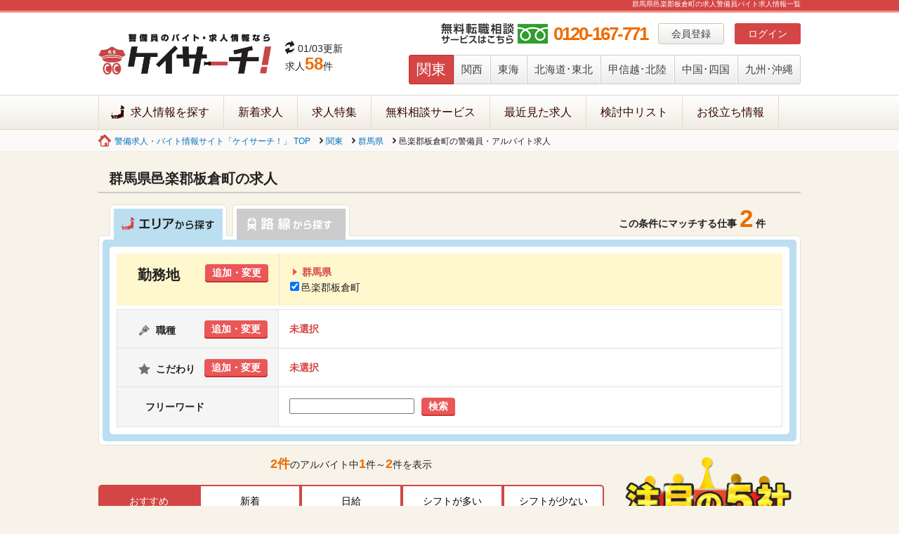

--- FILE ---
content_type: text/html; charset=UTF-8
request_url: https://www.keibi-baito.com/kanto/jobs/area/gunma/itakuramachi
body_size: 9189
content:
<!DOCTYPE html PUBLIC "-//W3C//DTD XHTML 1.0 Transitional//EN"
        "http://www.w3.org/TR/xhtml1/DTD/xhtml1-transitional.dtd">
<html xmlns="http://www.w3.org/1999/xhtml">

<head>
    <meta http-equiv="Content-Type" content="text/html; charset=utf-8"/>
    <title>群馬県邑楽郡板倉町警備員バイト求人情報｜警備員のバイト・求人情報ならケイサーチ！</title>
    <meta name="description" content="警備員バイト・求人情報を探すならケイサーチ！群馬県邑楽郡板倉町求人を掲載。業界に特化した詳しい求人情報を掲載。警備員バイトの仕事・情報が満載です。">
            <meta name="keywords" content="警備,求人,バイト,一覧">
        <meta name="viewport" content="width=device-width, initial-scale=1">
        <meta name="csrf-token" content="24ff2bac87d69c5e433c3baf27367ae8">
    <!-- Link SEO canonical & alternate  -->
    <link rel="canonical" href="https://www.keibi-baito.com/kanto/jobs/area/gunma/itakuramachi" />
<link rel="alternate" media="only screen and (max-width: 640px)" href="https://www.keibi-baito.com/sp/kanto/jobs/area/gunma/itakuramachi" />

    <!-- Google Tag Manager -->
    <script>
        (function(w,d,s,l,i){w[l]=w[l]||[];w[l].push({'gtm.start':
        new Date().getTime(),event:'gtm.js'});var f=d.getElementsByTagName(s)[0],
        j=d.createElement(s),dl=l!='dataLayer'?'&l='+l:'';j.async=true;j.src=
        'https://www.googletagmanager.com/gtm.js?id='+i+dl;f.parentNode.insertBefore(j,f);
        })(window,document,'script','dataLayer','GTM-5JG635D');
    </script>
    <!-- End Google Tag Manager -->

    <!-- fb -->
    <meta property="fb:app_id" content="1081387538633476"/>
    <!-- /fb -->

    <!-- Twitter Cards -->
    <meta name="twitter:site" content="@keibi_baito"/>
    <meta name="twitter:creator" content="@keibi_baito"/>
    <meta name="twitter:card" content="summary_large_image"/>
    <!-- /Twitter Cards -->

    <!-- Open Graph -->
    <meta property="og:title" content="群馬県邑楽郡板倉町警備員バイト求人情報｜警備員のバイト・求人情報ならケイサーチ！"/>
    <meta property="og:type" content="article"/>
    <meta property="og:description" content="警備員バイト・求人情報を探すならケイサーチ！群馬県邑楽郡板倉町求人を掲載。業界に特化した詳しい求人情報を掲載。警備員バイトの仕事・情報が満載です。"/>
    <meta property="og:url" content="https://www.keibi-baito.com/"/>
    <meta property="og:site_name" content="群馬県邑楽郡板倉町警備員バイト求人情報｜警備員のバイト・求人情報ならケイサーチ！"/>
    <meta property="og:locale" content="ja_JP"/>
    <meta property="og:image" content="https://www.keibi-baito.com/common/img/webcm_main.jpg"/>
    <!-- /Open Graph -->
    
    <link rel="stylesheet" href="/dist/common/css/normalize.1516052484.css">
    <link rel="stylesheet" href="/dist/common/css/base.1585618489.css">
    <link rel="stylesheet" href="/dist/common/css/base_add.1615963161.css">
    <link rel="icon" type="image/vnd.microsoft.icon" href="/favicon.ico">

    <link rel="stylesheet" href="/dist/common/css/lity.1516052484.css">
    <link rel="stylesheet" href="/dist/libraries/bxslider/jquery.bxslider.1516051090.css">
    <link rel="stylesheet" href="/assets/css/app.1734056293.css">
    <link rel="stylesheet" href="/assets/dist/style.1762506345.css">
    <link rel="stylesheet" href="/dist/common/css/local_list.1709093455.css">
<link rel="stylesheet" href="/dist/css/fontello/css/fontello.1516055628.css">
<link rel="stylesheet" href="/dist/css/search/local.1606787162.css">
<link rel="stylesheet" href="/dist/libraries/slick/slick.min.1516051090.css">
<link rel="stylesheet" href="/dist/libraries/slick/slick-theme.min.1516051090.css">
<style>
    ul.orderby{
        margin-bottom: 20px;
        width: 100%;
    }
    ul.orderby li{
        display: inline-block;
        padding: 10px;
        border: 2px solid #d34645;
        width: calc((100% / 5) - 24px);
        text-align: center;
        cursor: pointer;
        background-color: #fff;
    }
    ul.orderby li a{
        color: #000000;
    }
    ul.orderby li.orderbyfirst{
        border-bottom-left-radius: 5px;
        border-top-left-radius: 5px;
    }
    ul.orderby li.orderbylast{
        border-bottom-right-radius: 5px;
        border-top-right-radius: 5px;
    }
    ul.orderby li.current{
        background-color: #d34645;
    }
    ul.orderby li.current a{
        color: #fff;
    }
</style>

    <script type="text/javascript" src="/dist/common/js/vendor.min.1523350986.js"></script>
    <script>
    window.__initialState__ = {"searchConditionsState":{"search_type":"area","area_name_en":"kanto","areas":[{"id":"1","name":"\u95a2\u6771"},{"id":"2","name":"\u95a2\u897f"},{"id":"3","name":"\u6771\u6d77"},{"id":"4","name":"\u5317\u6d77\u9053\u30fb\u6771\u5317"},{"id":"5","name":"\u7532\u4fe1\u8d8a\u30fb\u5317\u9678"},{"id":"6","name":"\u4e2d\u56fd\u30fb\u56db\u56fd"},{"id":"7","name":"\u4e5d\u5dde\u30fb\u6c96\u7e04"}],"company_ids":[],"company_groups":[],"area_ids":[1],"prefecture_list":[{"id":"13","name":"\u6771\u4eac","name_en":"tokyo","area_id":"1"},{"id":"14","name":"\u795e\u5948\u5ddd","name_en":"kanagawa","area_id":"1"},{"id":"12","name":"\u5343\u8449","name_en":"chiba","area_id":"1"},{"id":"11","name":"\u57fc\u7389","name_en":"saitama","area_id":"1"},{"id":"10","name":"\u7fa4\u99ac","name_en":"gunma","area_id":"1"},{"id":"8","name":"\u8328\u57ce","name_en":"ibaraki","area_id":"1"},{"id":"9","name":"\u6803\u6728","name_en":"tochigi","area_id":"1"}],"prefecture_ids":["10"],"prefectures":[{"id":"10","name":"\u7fa4\u99ac\u770c","name_en":"gunma","area_id":"1","order_num":"5","number_regions":35}],"prefecture_regions":[{"id":"10","name":"\u7fa4\u99ac\u770c","name_en":"gunma","zoom":"10","info":null,"area_id":"1","order_num":"5","created":"2014-09-29 11:40:58","updated":"2014-09-29 11:40:58","security_guard":null,"daily_information":null,"number_regions":35,"regions":[{"code":"105210","prefecture_code":"10","city_name":"\u9091\u697d\u90e1\u677f\u5009\u753a","main_flg":null,"city_name_en":"itakuramachi","description":null,"lacotto_city_id":"10521"}]}],"routes_prefectures":[],"route_ids":[],"job_categories":[],"search_conditions":[],"job_types":[],"pay_type":"","pay_type_number":"","search_word":"","number_jobs":null},"searchConditionsOptions":{"jobTypes":[{"id":"type2_3","name":"\u30a2\u30eb\u30d0\u30a4\u30c8"},{"id":"type2_1","name":"\u6b63\u793e\u54e1"},{"id":"type2_2","name":"\u5951\u7d04\u793e\u54e1"}],"jobFeatures":[{"id":2,"name":"\u672a\u7d4c\u9a13\u8005\u6b53\u8fce"},{"id":3,"name":"\uff37\u30ef\u30fc\u30af\u6b53\u8fce"},{"id":4,"name":"\u9762\u63a5\u4ea4\u901a\u8cbb\u652f\u7d66"},{"id":5,"name":"\u5165\u793e\u795d\u3044\u91d1\u3042\u308a"},{"id":6,"name":"\u5b66\u751f\u6b53\u8fce"},{"id":7,"name":"\u65e5\u52e4\u306e\u307f\u53ef"},{"id":8,"name":"\u591c\u52e4\u306e\u307f\u53ef"},{"id":9,"name":"\u5f53\u52d9\u3042\u308a"},{"id":10,"name":"\u30b7\u30d5\u30c8\u81ea\u7531"},{"id":11,"name":"\u90311\u65e5\uff5eOK"},{"id":12,"name":"\u90312\uff5e3\u65e5OK"},{"id":13,"name":"\u90314\u65e5\u4ee5\u4e0a"},{"id":14,"name":"\u65e5\u6255\u3044OK"},{"id":15,"name":"\u9031\u6255\u3044OK"},{"id":16,"name":"65\u6b73\u4ee5\u4e0a\u6d3b\u8e8d\u4e2d"},{"id":17,"name":"\u5bee\u5b8c\u5099"},{"id":18,"name":"\u5973\u6027\u6d3b\u8e8d\u4e2d"},{"id":19,"name":"\u51fa\u5f35\u9762\u63a5OK"},{"id":20,"name":"\u96fb\u8a71\u9762\u63a5OK"},{"id":21,"name":"\u8cde\u4e0e\u3042\u308a"},{"id":22,"name":"\u6607\u7d66\u3042\u308a"},{"id":23,"name":"\u4ea4\u901a\u8cbb\u5225\u9014\u652f\u7d66"},{"id":24,"name":"\u5bb6\u65cf\u624b\u5f53"},{"id":25,"name":"\u4f4f\u5b85\u624b\u5f53"},{"id":26,"name":"\u5e74\u9593\u4f11\u65e5120\u65e5\u4ee5\u4e0a"},{"id":27,"name":"\u8ee2\u52e4\u306a\u3057"}],"jobPayTypes":[{"id":1,"name":"\u6642\u7d66"},{"id":2,"name":"\u65e5\u7d66"},{"id":3,"name":"\u6708\u7d66"}],"jobPayTypesNumbers":[[{"id":0,"name":"\u5e0c\u671b\u306a\u3057"},{"id":1000,"name":"1000\u5186\u4ee5\u4e0a"},{"id":1100,"name":"1100\u5186\u4ee5\u4e0a"},{"id":1200,"name":"1200\u5186\u4ee5\u4e0a"},{"id":1300,"name":"1300\u5186\u4ee5\u4e0a"},{"id":1400,"name":"1400\u5186\u4ee5\u4e0a"},{"id":1500,"name":"1500\u5186\u4ee5\u4e0a"},{"id":1600,"name":"1600\u5186\u4ee5\u4e0a"},{"id":1700,"name":"1700\u5186\u4ee5\u4e0a"},{"id":1800,"name":"1800\u5186\u4ee5\u4e0a"},{"id":1900,"name":"1900\u5186\u4ee5\u4e0a"}],[{"id":0,"name":"\u5e0c\u671b\u306a\u3057"},{"id":8000,"name":"8000\u5186\u4ee5\u4e0a"},{"id":8500,"name":"8500\u5186\u4ee5\u4e0a"},{"id":9000,"name":"9000\u5186\u4ee5\u4e0a"},{"id":9500,"name":"9500\u5186\u4ee5\u4e0a"},{"id":10000,"name":"10000\u5186\u4ee5\u4e0a"},{"id":11000,"name":"11000\u5186\u4ee5\u4e0a"},{"id":12000,"name":"12000\u5186\u4ee5\u4e0a"},{"id":13000,"name":"13000\u5186\u4ee5\u4e0a"},{"id":14000,"name":"14000\u5186\u4ee5\u4e0a"},{"id":15000,"name":"15000\u5186\u4ee5\u4e0a"}],[{"id":0,"name":"\u5e0c\u671b\u306a\u3057"},{"id":17,"name":"17\u4e07\u5186\u4ee5\u4e0a"},{"id":18,"name":"18\u4e07\u5186\u4ee5\u4e0a"},{"id":19,"name":"19\u4e07\u5186\u4ee5\u4e0a"},{"id":20,"name":"20\u4e07\u5186\u4ee5\u4e0a"},{"id":21,"name":"21\u4e07\u5186\u4ee5\u4e0a"},{"id":22,"name":"22\u4e07\u5186\u4ee5\u4e0a"},{"id":23,"name":"23\u4e07\u5186\u4ee5\u4e0a"},{"id":24,"name":"24\u4e07\u5186\u4ee5\u4e0a"},{"id":25,"name":"25\u4e07\u5186\u4ee5\u4e0a"},{"id":27,"name":"27\u4e07\u5186\u4ee5\u4e0a"},{"id":30,"name":"30\u4e07\u5186\u4ee5\u4e0a"},{"id":35,"name":"35\u4e07\u5186\u4ee5\u4e0a"},{"id":40,"name":"40\u4e07\u5186\u4ee5\u4e0a"}]],"searchConditionList":{"2":"\u672a\u7d4c\u9a13\u8005\u6b53\u8fce","3":"\uff37\u30ef\u30fc\u30af\u6b53\u8fce","4":"\u9762\u63a5\u4ea4\u901a\u8cbb\u652f\u7d66","5":"\u5165\u793e\u795d\u3044\u91d1\u3042\u308a","6":"\u5b66\u751f\u6b53\u8fce","7":"\u65e5\u52e4\u306e\u307f\u53ef","8":"\u591c\u52e4\u306e\u307f\u53ef","9":"\u5f53\u52d9\u3042\u308a","10":"\u30b7\u30d5\u30c8\u81ea\u7531","11":"\u90311\u65e5\uff5eOK","12":"\u90312\uff5e3\u65e5OK","13":"\u90314\u65e5\u4ee5\u4e0a","14":"\u65e5\u6255\u3044OK","15":"\u9031\u6255\u3044OK","16":"65\u6b73\u4ee5\u4e0a\u6d3b\u8e8d\u4e2d","17":"\u5bee\u5b8c\u5099","18":"\u5973\u6027\u6d3b\u8e8d\u4e2d","19":"\u51fa\u5f35\u9762\u63a5OK","20":"\u96fb\u8a71\u9762\u63a5OK","21":"\u8cde\u4e0e\u3042\u308a","22":"\u6607\u7d66\u3042\u308a","23":"\u4ea4\u901a\u8cbb\u5225\u9014\u652f\u7d66","24":"\u5bb6\u65cf\u624b\u5f53","25":"\u4f4f\u5b85\u624b\u5f53","26":"\u5e74\u9593\u4f11\u65e5120\u65e5\u4ee5\u4e0a","27":"\u8ee2\u52e4\u306a\u3057"}}};
    __initialState__.searchConditionsState.favorite_jobs = [];
    __initialState__.searchConditionsState.sort = '';
</script>
</head>
<body id="contentsTop">
    <!-- Google Tag Manager (noscript) -->
    <noscript>
        <iframe src="https://www.googletagmanager.com/ns.html?id=GTM-5JG635D" height="0" width="0" style="display:none;visibility:hidden"></iframe>
    </noscript>
    <!-- End Google Tag Manager (noscript) -->

    <div id="header">
        <h1>群馬県邑楽郡板倉町の求人警備員バイト求人情報一覧</h1>

        <div id="headerWrap" class="clearfix">
            <h2 class="logo">
                <a href="/">
                    <img src="/common/img/logo.jpg" alt="ケイサーチ" width="246"/>
                </a>
            </h2>
            <ul class="updateArea">
                <li class="update">01/03更新</li>
                <li class="kesaiNomber">求人<span>58</span>件</li>
            </ul>
            <div class="menuArea clearfix">
                <div class="memberArea clearfix" id="box_member_login_status">
                    <ul class="memberNavi clearfix" id="member_info_not">
                        <!--<li class="qes"><a href="/">よくある質問</a></li>
                        <li class="saiyou"><a href="/manage">企業様はこちら</a></li>-->
                        <li class="memberBtn over"><a href="/member">会員登録</a>
                        </li>
                        <li class="loginBtn over"><a
                                    href="/mypage/login">ログイン</a></li>
                    </ul>
                </div>
                <div class="header_tel">0120-167-771</div>
                <div class="prefectureArea">
                    <ul class="prefectureNavi clearfix">
                        <li class="preNaviOn"><a
                                    href="/kanto">関東</a></li>
                        <li class="preNaviOff"><a
                                    href="/kansai">関西</a></li>
                        <li class="preNaviOff"><a
                                    href="/tokai">東海</a></li>
                        <li class="preNaviOff"><a
                                    href="/tohoku">北海道･東北</a></li>
                        <li class="preNaviOff"><a
                                    href="/hokuriku">甲信越･北陸</a></li>
                        <li class="preNaviOff"><a
                                    href="/chugoku">中国･四国</a></li>
                        <li class="preNaviOff"><a
                                    href="/kyusyu">九州･沖縄</a></li>
                    </ul>
                </div>
            </div>
        </div>
        <div id="gmWrap">
            <div class="gm clearfix">
                <ul class="clearfix">
                    <li class="gm01"><a
                                href="/kanto">求人情報を探す</a>
                    </li>
                    <li>
                        <a href="/kanto/news">新着求人</a>
                    </li>
                    <li>
                        <a href="/kanto/special">求人特集</a>
                    </li>
                    <li><a href="/consult">無料相談サービス</a></li>
                    <li>
                        <a href="/kanto/recently">最近見た求人</a>
                    </li>
                    <li>
                        <a href="/kanto/favorite">検討中リスト</a>
                    </li>
                    <li><a href="/contents/useful/">お役立ち情報</a></li>
                </ul>
                <div class="snsArea"></div>
            </div>
        </div>
    </div>
    <div id="pankuzuArea">
    <ol>
                        <li class="pankuzuTop" >
                                    <a href="/">
                        警備求人・バイト情報サイト「ケイサーチ！」 TOP                    </a>
                            </li>
                    <li  >
                                    <a href="/kanto/area">
                        関東                    </a>
                            </li>
                    <li  >
                                    <a href="/kanto/area/gunma">
                        群馬県                    </a>
                            </li>
                    <li  >
                                    邑楽郡板倉町の警備員・アルバイト求人                            </li>
            </ol></div>





<div id="mainContent" class="clearfix">
    <h2 class="h2_result">
        群馬県邑楽郡板倉町の求人    </h2>

    <div id="searchBoxRoot"></div>

    <!-- 右コンテンツ -->
    <div id="aside">
        
    <div class="attention5 mb10">
        <h4 class="mb10">
            <img class="lazyload" data-src="/img/bnr_auction.png"
                 alt="注目の5社 今、注目の警備会社!">
        </h4>
        <ol>
                                                                <li class="rank1">
                        <a href="https://www.keibi-baito.com/kanto/jobs/area/group66">
                            <h5>【サンエス警備保障株式会社】業界トップの高日給×好待遇で安定収入！</h5>
                            <p class="area">
                                                                                                                                                                                                                                                                                                                                                                                    </p>
                                                                                                <p class="sumnail">
                                                                                    <img class="lazyload" alt="【サンエス警備保障株式会社】業界トップの高日給×好待遇で安定収入！" data-src="/files/feature5/1/image1_17169742285057">
                                                                            </p>
                                    <p class="appeal">
                                        入りたい日にシフトに入れるから安定した収入をGET◎理想の働き方が実現できる！                                    </p>
                                                                                        <p class="text">
                                警備のことを何も知らなかったという新人さんから、この道を究めたベテランさんまで活躍中！                            </p>
                        </a>
                    </li>
                                                                                <li class="rank2">
                        <a href="https://www.keibi-baito.com/jobs/area/group112">
                            <h5>【ヒトトヒト株式会社】人気の施設警備の案件多数！駅チカや週1日～OKも！</h5>
                            <p class="area">
                                                                                                                                                                                                                                                                                                                                                                                    </p>
                                                        <div class="appTxtBox clearfix">
                                                                                                <p class="sumnail">
                                                                                    <img class="lazyload" alt="【ヒトトヒト株式会社】人気の施設警備の案件多数！駅チカや週1日～OKも！" data-src="/files/feature5/1/image2_17022623387188.jpg">
                                                                            </p>
                                    <p class="appeal">
                                        「空いた時間に働きたい！」「とにかく稼ぎたい！」そんなあなたにオススメです★                                    </p>
                                                                                        </div>
                                                        <p class="text">
                                Wワークや扶養内調整の相談もOK◎みなさんのお好きな働き方で働くことが出来ますよ！                            </p>
                        </a>
                    </li>
                                                                                <li class="rank3">
                        <a href="https://www.keibi-baito.com/jobs/area/group125">
                            <h5>【ミトモコーポレーション】都内・埼玉・神奈川などに現場多数</h5>
                            <p class="area">
                                                                                                                                                                                                                                                                                                                                                                                    </p>
                                                        <div class="appTxtBox clearfix">
                                                                                                <p class="sumnail">
                                                                                    <img class="lazyload" alt="【ミトモコーポレーション】都内・埼玉・神奈川などに現場多数" data-src="/files/feature5/1/image3_16945047781678">
                                                                            </p>
                                    <p class="appeal">
                                        「シフトを減らされて困っている」「沢山稼ぎたい」「早く働きたい」こんな方はご応募ください！                                    </p>
                                                                                        </div>
                                                        <p class="text">
                                日給13,500円～／交通費全額支給／遠方の方はWEB面接もOK！                            </p>
                        </a>
                    </li>
                                                                                <li class="rank4">
                        <a href="https://www.keibi-baito.com/kanto/jobs/area/group146">
                            <h5>【SPD株式会社】関東中心に勤務地多数！あなたの働きたいお仕事が見つかるかも！</h5>
                            <p class="area">
                                                                                                                                                                                                                                                                                                                                                                                    </p>
                                                                                                                    <p class="text">
                                全案件勤務地固定◎通勤方法をいちいち調べる必要ナシ！収入も安定し、慣れやすく働きやすいのが魅力です♪                            </p>
                        </a>
                    </li>
                                                                                <li class="rank5">
                        <a href="https://www.keibi-baito.com/kanto/jobs/area/company5193">
                            <h5>【アラコム株式会社】警備初挑戦も大歓迎！高日給で効率良く稼げる◎</h5>
                            <p class="area">
                                                                                                                                                <span>千代田区</span>
                                                                                                                                                                                                                                                                                                                </p>
                                                                                                                    <p class="text">
                                面接交通費支給◎月に1回希望のお休みを提出できるので、
予定との都合も付けやすく、仕事とプラ...                            </p>
                        </a>
                    </li>
                                    </ol>
    </div>

<div class="rightBnrArea mb20">
    <a href="https://www.keibi-baito.com/banner/click/122" target="_blank"><img src="https://www.keibi-baito.com/files/banner/2/image_0_15354254313666.jpg" alt="求人掲載をご検討の企業様" style="max-width: 100%" height="100%" /></a><a href="https://www.keibi-baito.com/banner/click/205" target="_blank"><img src="https://www.keibi-baito.com/files/banner/2/image_0_17180710448995.jpg" alt="JOBPAY導入をご検討の企業様" style="max-width: 100%" height="100%" /></a><a href="https://www.keibi-baito.com/banner/click/96" target="_blank"><img src="https://www.keibi-baito.com/files/banner/2/image_0_16016058489937.jpg" alt="警備メディアbyケイサーチ！" style="max-width: 100%" height="100%" /></a><a href="https://www.keibi-baito.com/banner/click/98" target="_blank"><img src="https://www.keibi-baito.com/files/banner/2/image_0_17616170295415" alt="instagram" style="max-width: 100%" height="100%" /></a><a href="https://www.keibi-baito.com/banner/click/99" target="_blank"><img src="https://www.keibi-baito.com/files/banner/2/image_0_17616119450247" alt="X" style="max-width: 100%" height="100%" /></a></div>

<div class="relationSite">
	<h4>関連サイト</h4>
	<a href="https://www.tenshokudou.com/" target="_blank">
        <img class="lazyload" data-src="/img/tenLogo.jpg" alt="転職道.com">
    </a>
	<p class="relationTitle">
        <a href="https://www.tenshokudou.com/" target="_blank">タクシー求人サイト「転職道.com」</a><br>
    </p>
	<p class="relationDetail">タクシードライバーの求人を探すなら転職道.COM。関東（東京・神奈川等）を中心としたタクシードライバー（運転手・乗務員）求人募集情報サイトです。業界に特化した詳しい求人情報を掲載。タクシー会社の仕事・情報が満載です。</p>
	<br>

	<h4>教育教材</h4>
	<a href="http://keibieducation-dvd.com/" target="_blank">
        <img class="lazyload" data-src="/img/education.jpg" alt="新任/現任教育映像">
    </a>
	<p class="relationTitle">
        <a href="http://keibieducation-dvd.com/" target="_blank">新任/現任教育映像10時間分</a><br>
    </p>
	<p class="relationDetail">警備業における人材を効率よく育成するための内容を網羅した教育DVD全10巻
購入した会社様にはDVDと別にweb視聴ページのアカウントも発行</p>
	
	
</div>




<div class="over mb10">
	
<div>
		<img class="lazyload" data-src="/common/img/17005097_jp.png" alt="プライバシーマーク" width="80" style="display: block; margin: 10px auto;" />
</div>
    </div>
    </div>
</div>

<div class="fooSupportArea">
    <div class="bgsupport">
        <p class="bgsupportTel">0120-167-771</p>
        <p class="bgsupportBtn">
            <a href="/consult/contact/">
                <img class="lazyload" data-src="/img/contents/useful/bgsupportBtn.png"></a>
        </p>
    </div>
    <script type="text/javascript">
        $(function () {
            var topBtn = $('#pageTop');
            topBtn.hide();
            $(window).scroll(function () {
                if ($(this).scrollTop() > 100) {
                    topBtn.fadeIn();
                } else {
                    topBtn.fadeOut();
                }
            });
            topBtn.click(function () {
                $('body,html').animate({
                    scrollTop: 0
                }, 500);
                return false;
            });
        });
    </script>

    <meta itemprop="url" content="https://www.keibi-baito.com//kanto/jobs/area/gunma/itakuramachi">

    <div id="footerGoArea">
        <a id="pageTop" href="#contentsTop">
            <img class="lazyload" data-src="/common/img/gotop.jpg" /></a>
    </div>
</div>

<div id="footer">
    <div class="footerArea clearfix">
        <div class="footNaviBox">
            <p><a href="/">ホーム</a></p>
            <ul>
                <li><a href="/contents/lp/prom/">求人広告掲載のお申し込み</a></li>
                <li><a href="/contactus">お問い合わせ</a></li>
                <li><a href="/contents/kiyaku/">利用規約</a></li>
                <li><a href="/contents/privacy/index2">個人情報保護方針</a></li>
                <li><a href="/contents/profile/">会社概要</a></li>
            </ul>
            <div class="footLogo">
                <a href="/">
                    <img class="lazyload" data-src="/common/img/logo.jpg" alt="警備員バイト求人サイト「ケイサーチ！」" width="162"/>
                </a>
            </div>
        </div>
        <div class="areaBox">
            <h3>警備求人情報を探す</h3>
            <div class="areaBoxinner">
                <ul class="clearfix">
                    <li class="areaTTL"><a href="/tohoku">北海道・東北版</a></li>
                    <li><a href="/tohoku/area/hokkaido">北海道</a></li>
                    <li><a href="/tohoku/area/aomori">青森</a></li>
                    <li><a href="/tohoku/area/iwate">岩手</a></li>
                    <li><a href="/tohoku/area/miyagi">宮城</a></li>
                    <li><a href="/tohoku/area/akita">秋田</a></li>
                    <li><a href="/tohoku/area/yamagata">山形</a></li>
                    <li><a href="/tohoku/area/fukushima">福島</a></li>
                </ul>
                <ul class="redLine clearfix">
                    <li class="areaTTL"><a href="/kanto">関東版</a></li>
                    <li><a href="/kanto/area/tokyo">東京</a></li>
                    <li><a href="/kanto/area/kanagawa">神奈川</a></li>
                    <li><a href="/kanto/area/saitama">埼玉</a></li>
                    <li><a href="/kanto/area/chiba">千葉</a></li>
                    <li><a href="/kanto/area/ibaraki">茨城</a></li>
                    <li><a href="/kanto/area/tochigi">栃木</a></li>
                    <li><a href="/kanto/area/gunma">群馬</a></li>
                </ul>
                <ul class="clearfix">
                    <li class="areaTTL"><a href="/hokuriku">甲信越・北陸版</a></li>
                    <li><a href="/hokuriku/area/niigata">新潟</a></li>
                    <li><a href="/hokuriku/area/toyama">富山</a></li>
                    <li><a href="/hokuriku/area/ishikawa">石川</a></li>
                    <li><a href="/hokuriku/area/fukui">福井</a></li>
                    <li><a href="/hokuriku/area/yamanashi">山梨</a></li>
                    <li><a href="/hokuriku/area/nagano">長野</a></li>
                </ul>
                <ul class="redLine clearfix">
                    <li class="areaTTL"><a href="/tokai">東海版</a></li>
                    <li><a href="/tokai/area/gifu">岐阜</a></li>
                    <li><a href="/tokai/area/shizuoka">静岡</a></li>
                    <li><a href="/tokai/area/aichi">愛知</a></li>
                    <li><a href="/tokai/area/mie">三重</a></li>
                </ul>
                <ul class="clearfix">
                    <li class="areaTTL"><a href="/chugoku">中国・四国版</a></li>
                    <li><a href="/chugoku/area/tottori">鳥取</a></li>
                    <li><a href="/chugoku/area/shimane">島根</a></li>
                    <li><a href="/chugoku/area/okayama">岡山</a></li>
                    <li><a href="/chugoku/area/hiroshima">広島</a></li>
                    <li><a href="/chugoku/area/yamaguchi">山口</a></li>
                    <li><a href="/chugoku/area/tokushima">徳島</a></li>
                    <li><a href="/chugoku/area/kagawa">香川</a></li>
                    <li><a href="/chugoku/area/ehime">愛媛</a></li>
                    <li><a href="/chugoku/area/kochi">高知</a></li>
                </ul>
                <ul class="redLine clearfix">
                    <li class="areaTTL"><a href="/kansai">関西版</a></li>
                    <li><a href="/kansai/area/shiga">滋賀</a></li>
                    <li><a href="/kansai/area/kyoto">京都</a></li>
                    <li><a href="/kansai/area/osaka">大阪</a></li>
                    <li><a href="/kansai/area/hyogo">兵庫</a></li>
                    <li><a href="/kansai/area/nara">奈良</a></li>
                    <li><a href="/kansai/area/wakayama">和歌山</a></li>
                </ul>
                <ul class="clearfix">
                    <li class="areaTTL"><a href="/kyusyu">九州・沖縄版</a></li>
                    <li><a href="/kyusyu/area/fukuoka">福岡</a></li>
                    <li><a href="/kyusyu/area/saga">佐賀</a></li>
                    <li><a href="/kyusyu/area/nagasaki">長崎</a></li>
                    <li><a href="/kyusyu/area/kumamoto">熊本</a></li>
                    <li><a href="/kyusyu/area/oita">大分</a></li>
                    <li><a href="/kyusyu/area/miyazaki">宮崎</a></li>
                    <li><a href="/kyusyu/area/kagoshima">鹿児島</a></li>
                    <li><a href="/kyusyu/area/okinawa">沖縄</a></li>
                </ul>
            </div>
        </div>
        <div class="footShokusyuBox">
            <h3>警備員の職種から探す</h3>
            <ul>
                                                                            <li>
                            <a href="/kanto/jobs/area/os26">
                                駅務員</a>
                            (0)
                        </li>
                                            <li>
                            <a href="/kanto/jobs/area/os25">
                                駐車監視員</a>
                            (2)
                        </li>
                                            <li>
                            <a href="/kanto/jobs/area/os13">
                                駐車場警備</a>
                            (95)
                        </li>
                                            <li>
                            <a href="/kanto/jobs/area/os19">
                                幹部候補</a>
                            (1)
                        </li>
                                            <li>
                            <a href="/kanto/jobs/area/os18">
                                列車見張り</a>
                            (11)
                        </li>
                                            <li>
                            <a href="/kanto/jobs/area/os17">
                                移送同行警備</a>
                            (0)
                        </li>
                                            <li>
                            <a href="/kanto/jobs/area/os16">
                                核燃料等危険物運搬警備</a>
                            (0)
                        </li>
                                            <li>
                            <a href="/kanto/jobs/area/os14">
                                機械警備</a>
                            (360)
                        </li>
                                            <li>
                            <a href="/kanto/jobs/area/os2">
                                イベント警備</a>
                            (22)
                        </li>
                                            <li>
                            <a href="/kanto/jobs/area/os8">
                                案内・誘導スタッフ</a>
                            (3)
                        </li>
                                            <li>
                            <a href="/kanto/jobs/area/os22">
                                警乗警備</a>
                            (0)
                        </li>
                                            <li>
                            <a href="/kanto/jobs/area/os10">
                                清掃・管理員・受付等</a>
                            (5)
                        </li>
                                            <li>
                            <a href="/kanto/jobs/area/os20">
                                事務</a>
                            (7)
                        </li>
                                            <li>
                            <a href="/kanto/jobs/area/os4">
                                貴重品運搬警備</a>
                            (8)
                        </li>
                                            <li>
                            <a href="/kanto/jobs/area/os5">
                                ボディーガード</a>
                            (2)
                        </li>
                                            <li>
                            <a href="/kanto/jobs/area/os6">
                                駅警備</a>
                            (0)
                        </li>
                                            <li>
                            <a href="/kanto/jobs/area/os15">
                                道路規制警備</a>
                            (125)
                        </li>
                                            <li>
                            <a href="/kanto/jobs/area/os23">
                                営業</a>
                            (20)
                        </li>
                                            <li>
                            <a href="/kanto/jobs/area/os12">
                                保安警備</a>
                            (2)
                        </li>
                                            <li>
                            <a href="/kanto/jobs/area/os3">
                                交通誘導警備</a>
                            (3800)
                        </li>
                                            <li>
                            <a href="/kanto/jobs/area/os9">
                                空港保安警備</a>
                            (12)
                        </li>
                                            <li>
                            <a href="/kanto/jobs/area/os24">
                                管制・教育</a>
                            (30)
                        </li>
                                            <li>
                            <a href="/kanto/jobs/area/os11">
                                巡回警備</a>
                            (17)
                        </li>
                                            <li>
                            <a href="/kanto/jobs/area/os21">
                                臨時警備</a>
                            (4)
                        </li>
                                            <li>
                            <a href="/kanto/jobs/area/os1">
                                常駐施設警備</a>
                            (1806)
                        </li>
                                                </ul>
        </div>
    </div>
</div>

<div id="copyright">
    <p>Copyright © keibi-baito.com. All rights reserved.<br/>
        警備員バイト求人サイト「ケイサーチ！」</p>
</div>

<script src="/dist/libraries/bxslider/jquery.bxslider.min.1516051090.js"></script>
<script src="/js/utils.1554090173.js"></script>
<script src="/js/plugins.1411660451.js"></script>
<script src="/js/main.1659593027.js"></script>
<script src="/js/job.1575014030.js"></script>
<script>
    $(document).ready(function () {
        var sliderImg = $('.bxslider li').length;
        if (sliderImg > 4) {
            $('.bxslider').bxSlider({
                auto: true,//自動切り替えの有無
                speed: 500,
                pause: 5000,
                minSlides: 4,
                maxSlides: 4,
                moveSlides: 4,
                slideWidth: 162
            });
        }
        
        // 電話番号など変換
        $(".convert-number").change(function(){
            $(this).val($(this).val().replace(/‐|-|ー|－|―/g,"").replace(/[０-９]/g, function(a){return String.fromCharCode(a.charCodeAt(0) - 65248)}))
        })
    });
</script>

<script src="/assets/dist/app.1762506347.js"></script>
<script type="text/javascript" src="//static.criteo.net/js/ld/ld.js" async="true"></script>

<script type="text/javascript">
$(function(){
    var job_sort = 1;
    $('.listsort').eq(job_sort - 1).addClass('current');
})
    
    var jobIds = ["60943","23257"];

    window.criteo_q = window.criteo_q || [];

    window.criteo_q.push(

        { event: "setAccount", account: 47997 },

        { event: "setSiteType", type: "d" },

        { event: "viewList", item: jobIds}

    );

</script>
    
<!--ここにタグ記述-->




</body>
</html>


--- FILE ---
content_type: text/css
request_url: https://www.keibi-baito.com/dist/common/css/base.1585618489.css
body_size: 5365
content:
/*! HTML5 Boilerplate v4.3.0 | MIT License | http://h5bp.com/ */
html {
}
a {
	color: #0070be;
	text-decoration: none;
}
a:hover {
	color: #0070be;
	text-decoration: underline;
}
.left {
	float: left;
}
.right {
	float: right;
}
/****************************************
rayout
*****************************************/
.mb5 {
	margin-bottom: 5px;
}
.mb10 {
	margin-bottom: 10px;
}
.mb15 {
	margin-bottom: 15px;
}
.mb20 {
	margin-bottom: 20px;
}
.mb30 {
	margin-bottom: 30px;
}
.mb40 {
	margin-bottom: 40px;
}

.wd10p{
	width:10%
}
.wd20p{
	width:20%
}
.wd30p{
	width:30%
}
.wd40p{
	width:40%
}
.wd50p{
	width:50%
}
.wd60p{
	width:60%
}
.wd70p{
	width:70%
}
.wd80p{
	width:80%
}
.wd90p{
	width:90%
}
.wd100p{
	width:100%
}

/* base
*****************************************/
body {
	background-color: #F7F3E8;
}
/* header
*****************************************/
#header {
	background-image: url(../img/header_bg.jpg);
	background-repeat: repeat-x;
	background-color: #FFF;
}
h1 {
	margin-left: auto;
	margin-right: auto;
	font-size: 10px;
	color: #FFF;
	font-weight: normal;
	text-align: right;
	width: 1000px;
	height: 18px;
	line-height: 120%;
}
#headerWrap {
	width: 1000px;
	margin-left: auto;
	margin-right: auto;
	margin-bottom: 15px;
}
h2.logo {
	float: left;
	width: 246px;
	margin-top: 30px;
}
.updateArea {
	float: left;
	width: 130px;
	margin-top: 40px;
	margin-left: 20px;
}
li.update {
	background-image: url(../img/h_updatebg.jpg);
	background-repeat: no-repeat;
	padding-left: 18px;
}
li.kesaiNomber span {
	font-size: 24px;
	color: #ed6c00;
	font-weight: bold;
}

.menuArea {
	float: right;
	width: 600px;
}

.header_tel{
	float:right;
	background-image: url(../img/head_tel.jpg);
	background-repeat: no-repeat;
	padding-left:160px;
	font-size:26px;
	height:26px;
	padding-top:4px;
	margin-top:15px;
	font-weight:bold;
	letter-spacing:-2px;
	color:#ed6c00;
	margin-right:15px;
	margin-bottom:15px;
}
.header_tel a{
	color:#ed6c00;
}


.memberArea {
	float: right;
	margin-top:15px;
	margin-bottom:15px;
}
.memberNavi {
	float: right;
}

.memberNavi li {
	float: left;
}

.memberNavi li.qes {
	background-image: url(../img/h_qabg.jpg);
	background-position: center left;
	background-repeat: no-repeat;
	padding-left: 18px;
}

.memberNavi li.saiyou {
	background-image: url(../img/h_saiyoubg.jpg);
	background-position: center left;
	background-repeat: no-repeat;
	padding-left: 18px;
}

.memberNavi li.memberBtn {
	border-radius: 3px;
	border: 1px solid #D0C5A8;
	text-shadow: 0px 1px 0px #FFFFFF;
	background: #ffffff; /* Old browsers */
	background: -moz-linear-gradient(top, #ffffff 0%, #ececec 100%); /* FF3.6+ */
	background: -webkit-gradient(linear, left top, left bottom, color-stop(0%, #ffffff), color-stop(100%, #ececec)); /* Chrome,Safari4+ */
	background: -webkit-linear-gradient(top, #ffffff 0%, #ececec 100%); /* Chrome10+,Safari5.1+ */
}

.memberNavi li.memberBtn a {
	text-decoration: none;
	color: #3c3c3c;
	padding: 3px 18px;
	display: block;
}

.memberNavi li.memberBtn a:hover{
	border-radius: 3px;
	text-shadow: 0px 1px 0px #FFFFFF;
	background: #ffffff; /* Old browsers */
	background: -moz-linear-gradient(top, #f7f7f7 0%, #e4e4e4 100%); /* FF3.6+ */
	background: -webkit-gradient(linear, left top, left bottom, color-stop(0%, #f7f7f7), color-stop(100%, #e4e4e4)); /* Chrome,Safari4+ */
	background: -webkit-linear-gradient(top, #f7f7f7 0%, #e4e4e4 100%); /* Chrome10+,Safari5.1+ */
}
.memberNavi li.loginBtn {
	margin-left: 15px;
	background-color: #FFF;
	border-radius: 3px;
	background: #D34645; /* Old browsers */
}
.memberNavi li.loginBtn a {
	padding: 4px 19px;
	text-decoration: none;
	color: #fff;
	display: block;
}

.memberNavi li.loginBtn a:hover {
	background-color: #e06261;
	border-radius: 3px;
}


.memberNaviLogin{
	float:right;
	font-size:12px;
	line-height:150%;
	height:36px;
	/*background-color:#EAF7FB;*/
	padding:3px 10px;
	margin-top:10px;
	margin-bottom:10px;
}


.accountNameSet{
	font-weight:bold;
}
.prefectureNavi {
	float: right;
}
.prefectureNavi li {
	float: left;
	border-left: 1px solid #ccc;
	border-top: 1px solid #ccc;
	border-bottom: 1px solid #ccc;
	border-right: 1px solid #fff;
	background: #eee; /* Old browsers */
	background: -moz-linear-gradient(top, #ffffff 0%, #ececec 100%); /* FF3.6+ */
	background: -webkit-gradient(linear, left top, left bottom, color-stop(0%, #ffffff), color-stop(100%, #ececec)); /* Chrome,Safari4+ */
	background: -webkit-linear-gradient(top, #ffffff 0%, #ececec 100%); /* Chrome10+,Safari5.1+ */
}
.prefectureNavi li:first-child {
	border-left: 1px solid #ccc;
	-webkit-border-top-left-radius: 3px;
	-webkit-border-bottom-left-radius: 3px;
	-moz-border-radius-topleft: 3px;
	-moz-border-radius-bottomleft: 3px;
	border-top-left-radius: 3px;
	border-bottom-left-radius: 3px;
}
.prefectureNavi li:last-child {
	border-right: 1px solid #ccc;
	-webkit-border-top-right-radius: 3px;
	-webkit-border-bottom-right-radius: 3px;
	-moz-border-radius-topright: 3px;
	-moz-border-radius-bottomright: 3px;
	border-top-right-radius: 3px;
	border-bottom-right-radius: 3px;
}
.prefectureNavi li.preNaviOff a {
	text-decoration: none;
	padding: 9px 10px;
	color: #3c3c3c;
	display: block;
	text-shadow: 1px 1px 0px #FFFFFF;
	font-size: 110%;
}
.prefectureNavi li.preNaviOff a:hover {
	padding: 7px 10px 11px;
	color: #ce3637;
	background: -moz-linear-gradient(top, #F9F9F9 0%, #e4e4e4 100%); /* FF3.6+ */
	background: -webkit-gradient(linear, left top, left bottom, color-stop(0%, #F9F9F9), color-stop(100%, #e4e4e4)); /* Chrome,Safari4+ */
	background: -webkit-linear-gradient(top, #F9F9F9 0%, #e4e4e4 100%); /* Chrome10+,Safari5.1+ */
}
.prefectureNavi li.preNaviOn {
	color: #fff;
	font-size: 150%;
	background: #D34645;
	border: 1px solid #cc2728;/*
background: -moz-linear-gradient(top,  #ea5758 0%, #cc2728 100%);
background: -webkit-gradient(linear, left top, left bottom, color-stop(0%,#ea5758), color-stop(100%,#cc2728));
background: -webkit-linear-gradient(top,  #ea5758 0%,#cc2728 100%); */
}

.prefectureNavi li.preNaviOn a{
	color: #fff;
	text-decoration:none;
	padding: 9px 10px;
	display:block;
}

/* gm
*****************************************/
#gmWrap {
	background: -moz-linear-gradient(top, #ffffff 0%, #f0ece2 100%); /* FF3.6+ */
	background: -webkit-gradient(linear, left top, left bottom, color-stop(0%, #ffffff), color-stop(100%, #f0ece2)); /* Chrome,Safari4+ */
	background: -webkit-linear-gradient(top, #ffffff 0%, #f0ece2 100%); /* Chrome10+,Safari5.1+ */
	border-top: 1px solid #e2dbc9;
	border-bottom: 1px solid #e2dbc9;
	height: 48px;
}
.gm {
	width: 1000px;
	margin-left: auto;
	margin-right: auto;
}
.gm ul {
	float: left;
}
.gm ul li {
	float: left;
	border-right: 1px solid #E2DBC9;
}
.gm ul li a {
	color: #330000;
	font-size: 16px;
	text-decoration: none;
	padding-right: 20px;
	padding-left: 20px;
	text-shadow: 0px 1px 0px #fff;
	padding-top: 13px;
	height: 35px;
	display: block;
}
.gm ul li a:hover {
	background-color: #f1ede5;
}
.gm ul li.gm01 a {
	background-image: url(../img/gm_ico01.png);
	background-repeat: no-repeat;
	background-position: 17px 14px;
	border-left: 1px solid #E2DBC9;
	padding-left: 45px;
}
.gm ul li.gm02 a {
	background-image: url(../img/gm_ico02.png);
	background-repeat: no-repeat;
	background-position: 17px 15px;
	padding-left: 40px;
}
.gm ul li.gm03 a {
	background-image: url(../img/gm_ico03.png);
	background-repeat: no-repeat;
	background-position: 16px 16px;
	padding-left: 39px;
}
nav#gm #gmSerchArea {
	margin-left: 120px;
	padding-top: 9px;
	padding-bottom: 7px;
	position: relative;
	float: left;
	font-size: 0.9rem;
	text-shadow: 1px 1px 0px #FFF;
}

/* pankuzu
*****************************************/
#pankuzuArea {
	/*background-image:url(../img/pankuzubg.jpg);*/
	background-repeat: repeat-x;
	height: 30px;
	border-bottom: 1px solid #eee;
	font-size: 12px;
	background-color:#FBFAF8;
}
#pankuzuArea ol {
	width: 1000px;
	margin: 0 auto;
	height: 25px;
	padding-top: 5px;
}
#pankuzuArea li {
	float: left;
	line-height: 100%;
	padding-top: 5px;
	font-size: 12px;
	padding-bottom: 2px;
	background-image: url(../img/normal_arrow.png);
	background-repeat: no-repeat;
	padding-left: 10px;
	background-position: 0 6px;
	margin-right: 12px;
}
#pankuzuArea li.pankuzuTop {
	background-image: url(../img/pankuzuTopIco.jpg);
	background-repeat: no-repeat;
	background-position: 0 1px;
	padding-left: 23px;
	line-height: 100%;
}


/* indexPanel
*****************************************/
#indexPanel{
	background-image: url(../img/panel_bg.jpg);
	padding:12px;
	border-bottom:1px solid #E8E2D6;
}

.indexRecommendArea{
	width:1000px;
	margin:0 auto;
	border:2px solid #E8E2D6;
	background-color:#FFFFEE;
	padding-top:10px;
	padding-bottom:10px;
}


.indexRecommendArea ul li{
	font-size:16px;
	background-image: url(../img/indexRecommendAreaDot.png);
	background-position:right;
	background-repeat:no-repeat;
	float:left;
	font-weight:bold;
	padding-right:33px;
	padding-left:33px;
}


.indexRecommendArea ul li:first-child{
}
.indexRecommendArea ul li:last-child{
	background-image:none;
}

.indexRecommendArea ul li a{
	color:#222;
	text-decoration:none;
	height:26px;
	display:block;
}

.indexRecommendArea ul li:nth-child(2) a{
	background-image: url(../img/beru.png);
	background-position:top left;
	background-repeat:no-repeat;
	padding-left:28px;
}

.indexRecommendArea ul li a:hover {
	opacity: 0.7;
	transition: all 0.3s ease-in-out 0s;
}

.indexRecommendArea ul li span{
	color:#FFFFFF;
	background-color:#EA5858;
	font-size:18px;
	margin-left:10px;
	padding-left:8px;
	padding-right:8px;
	border-radius: 3px;
	-webkit-border-radius: 3px;
	-moz-border-radius: 3px;
}




/* mainContent
******************************************/
#mainContent {
	width: 1000px;
	margin: 0 auto 40px;
	padding-top:20px;
}

.localTitle{
	box-sizing: border-box;
	border-left: 5px solid #D44547;
	background-color: #fff;
	padding: 13px 13px 10px;
	font-size: 20px;
	margin-bottom: 20px;
	width: 100%;
}

/* articleWide
******************************************/
.articleWideBox{
	box-sizing: border-box;
	border: 1px solid #E8E2D6;
	border-radius: 5px;
	background-color: #ffffff;
	margin-bottom: 15px;
	padding: 20px;
	width: 100%;
}



/* article
******************************************/
#article {
	float: left;
	width: 720px;
}
.articleBox {
	border: 1px solid #E8E2D6;
	border-radius: 5px;
	background-color: #ffffff;
	margin-bottom: 15px;
}
.articleBoxInner {
	padding: 15px 15px 15px;
	background-repeat: no-repeat;
	background-position: top;
}
.articleBox h3 {
	position: relative;
}
.articleBox h3 span.itiran {
	position: absolute;
	left: 650px;
	top: 7px;
	height: 22px;
}
.serchBoxMenu{
	border: 1px solid #E8E2D6;
	border-radius: 5px;
	background-color: #ffffff;
	margin-bottom: 15px;
}
.areaSearchBox {
	background-image: url("../img/areaSearchBg2.png");
	background-repeat: no-repeat;
	background-position: top right;
}

.JobTypeSearchBox{
	background-image: url("../img/JobTypeSearchBoxBg.png");
	background-repeat: no-repeat;
	background-position: top right;
}

.areaMenu {
	float: left;
	width: 249px;
	padding-left: 15px;
	padding-top: 15px;
}
.areaMenu li {
	height: 70px;
	margin-bottom: 15px;
}

.areaMenu li a:hover img{
	opacity: 1;
	transition: all 0.3s ease-in-out 0s;
}

.localAreaMapBox ul li {
	border: 1px solid #D34645;
	border-radius: 3px;
	background: #fff;
}
.localAreaMapBox ul.areaMap li a {
	text-decoration: none;
	padding:7px 15px 7px 32px;
	color: #D34645;
	display: block;
	font-size: 110%;
	text-shadow: 0px 1px 0px #FFFFFF;
	background-image: url("../img/ico_localmap.png");
	background-repeat: no-repeat;
	background-position:10px 11px;
}
.localAreaMapBox ul.areaMap li a:hover {
	text-decoration: none;
	padding:7px 15px 7px 32px;
	color: #fff;
	display: block;
	font-size: 110%;
	text-shadow: none;
	background: #d34645;
	background-image: url("../img/ico_localmap_on.png");
	background-repeat: no-repeat;
	background-position:10px 11px;
}


.localAreaMapBox ul.areaRoute li a {
	text-decoration: none;
	padding:7px 15px 7px 32px;
	color: #D34645;
	display: block;
	font-size: 110%;
	text-shadow: 0px 1px 0px #FFFFFF;
	background-image: url("../img/ico_localroute.png");
	background-repeat: no-repeat;
	background-position:10px 7px;
}

.localAreaMapBox ul.areaRoute li a:hover {
	text-decoration: none;
	padding:7px 15px 7px 32px;
	color: #fff;
	display: block;
	font-size: 110%;
	text-shadow: none;
	background: #d34645;
	background-image: url("../img/ico_localroute_on.png");
	background-repeat: no-repeat;
	background-position:10px 7px;
}

/* ãƒ•ãƒªãƒ¼ãƒ¯ãƒ¼ãƒ‰æ¤œç´¢
******************************************/
.freeWordArea{
	padding:15px;
}
.freeWordBox{
	padding:10px;
	background-color:#FFE1E0;
	border-radius:5px;
}
.freeWordBox input{
	display: block;
	font-size: 100%;
	padding: 5px;
	float:left;
	width:210px;
}
.freeWordBox .kensakuBtn{
	background-color:#d34645;
	float:left;
	border-radius:5px;
	margin:1px 1px 1px 5px;
}
.freeWordBox .kensakuBtn a{
	color:#fff;
	font-weight:bold;
	height:23px;
	padding:4px;
	display:block;
	width:45px;
	text-align:center;
}

.ninkiword{
	float:left;
	font-size:12px;
	margin-left:20px;
	margin-top:2px;
}

.ninkiword p{
	background-color:#4FB9DD;
	padding:1px 8px;
	color:#FFFFFF;
	font-weight:bold;
	margin-top:2px;
	border-radius: 3px;
}

.ninkiword li{
	background-color: #f3f3f3;
	background-image: url("../img/li_bg.png");
	background-repeat: repeat-x;
	border: 1px solid #ccc;
	border-radius: 3px;
	display: inline-block;
	float: left;
	font-size: 12px;
	font-weight: bold;
	margin: 0 0 0 10px;
}
.ninkiword li{
	display: block;
	padding: 2px 5px;
}

h3.h3_freeword {
	border-bottom: 1px solid #E8E2D6;
	font-size: 24px;
	margin-top: 10px;
	padding-bottom: 15px;
	padding-top: 7px;
	padding-left: 50px;
	background-image: url(../img/h3_freeword_ico.jpg);
	background-repeat: no-repeat;
	background-position: 15px 5px;
	color: #d34645;
	font-weight:bold;
}
span.description {
	font-size: 12px;
	margin-left: 15px;
	color: #999;
	font-weight:normal;
}
h3.h3_freeword span.description {
	color: #d34645;
}
.freewordArea {
	background-color: #FFF;
	padding: 5px;
}
.topkeyword li {
	background-color: #f3f3f3;
	background-image: url("../img/li_bg.png");
	background-repeat: repeat-x;
	border: 1px solid #ccc;
	border-radius: 3px;
	display: inline-block;
	float: left;
	font-size: 12px;
	font-weight: bold;
	margin: 0 10px 0 0;
}
.topkeyword li a {
	display: block;
	padding: 5px 8px;
}
.freewordFormArea input {
	padding: 3px;
}
/* ã“ã ã‚ã‚Šæ¤œç´¢
******************************************/
h3.h3_kodawari {
	border-bottom: 1px solid #E8E2D6;
	font-size: 24px;
	margin-top: 10px;
	padding-bottom: 15px;
	padding-top: 7px;
	padding-left: 50px;
	background-image: url(../img/h3_kodawari_ico.jpg);
	background-repeat: no-repeat;
	background-position: 15px 5px;
	color: #d34645;
	font-weight:bold;
}
h3.h3_kodawari span.description {
	color: #d34645;
	font-weight:normal;
}
.featureArea {
	background-color: #f8f6f0;
	padding:15px;
}
.featureArea ul li {
	float: left;
	font-size: 10px;
	width: 218px;
	margin-bottom:5px;
}
.featureArea ul li a {
	background-image: url("../img/brue_arrow.png");
	background-repeat: no-repeat;
	background-position: 0px center;
	font-size: 14px;
	padding: 0 5px 0 18px;
}
/* æ–°ç€æ±‚äºº
******************************************/
h3.h3_shintyaku {
	border-bottom: 1px solid #E8E2D6;
	background-image: url(../img/h3_shintyaku_ico.jpg);
	font-size: 24px;
	padding-bottom: 15px;
	padding-top: 7px;
	margin-top: 10px;
	padding-left: 55px;
	background-repeat: no-repeat;
	background-position: 15px 1px;
	color: #ED6C00;
	font-weight:bold;
}
h3.h3_shintyaku span.description {
	color: #ED6C00;
	font-weight:normal;
}
ul.topCompanyList {
}
ul.topCompanyList li {
	width: 162px;
	float: left;
	margin-right: 12px;
}
ul.topCompanyList li.last {
	/*margin-right: 0px;*/
}
ul.topCompanyList li p {
	font-size: 12px;
	margin-bottom: 2px;
}
ul.topCompanyList li div {
	margin-bottom: 5px;
}
ul.topCompanyList li div {
	/*border: 1px solid #ddd;
	border-radius: 5px;*/
	padding: 4px;

}
ul.topCompanyList li div img {
	/*border-radius: 5px;*/
}
ul.topCompanyList dl {
	padding: 5px 5px;
}
ul.topCompanyList dl dt a {
}
ul.topCompanyList dl dd {
	color: #666;
	font-size: 12px;
}
ul.shintyakuCompany dl dt a {
	font-weight:bold;
}
ul.shintyakuCompany dl dd.c_name{
	font-size:11px;
}

ul.shintyakuCompany dl dd.c_city{
}

ul.shintyakuCompany dl dd.c_salary{
	color:#ed6c00;
}

/* æ›´æ–°ã•ã‚ŒãŸæ±‚äºº
******************************************/
h3.h3_koushin {
	border-bottom: 1px solid #E8E2D6;
	font-size: 24px;
	padding-bottom: 15px;
	padding-top: 7px;
	margin-top: 10px;
	padding-left: 50px;
	background-image: url(../img/h3_koushin_ico.jpg);
	background-repeat: no-repeat;
	background-position: 15px 5px;
	color: #889B00;
	font-weight:bold;
}
h3.h3_koushin span.description {
	color: #889B00;
	font-weight:normal;
}


.updateCompany li{
	border-bottom:1px dotted #E8E2D6;
	padding-bottom:10px;
	padding-top:10px;
}

.updateCompanyImg{
	float:left;
	width:100px;
	padding-top:5px;
}

.updateCompanyImg img{
	width:100%;
}

.updateCompanyTxt{
	float:right;
	width:568px;
}

.updateCompanyTxt p{
	font-size:12px;
}

.updateCompanyTxt .c_name{
	color:#666;
	font-size:12px;
}


/* ã‚ªã‚¹ã‚¹ãƒ¡æ±‚äºº
******************************************/
h3.h3_osusume {
	border-bottom: 1px solid #E8E2D6;
	font-size: 24px;
	margin-top: 10px;
	padding-bottom: 15px;
	padding-top: 7px;
	padding-left: 50px;
	background-image: url(../img/h3_osusume_ico.jpg);
	background-repeat: no-repeat;
	background-position: 15px 6px;
	color: #0092c5;
	font-weight:bold;
}
h3.h3_osusume span.description {
	color: #0092c5;
	font-weight:normal;
	font-size:12px;
}

ul.osusumeCompany dl a {
}

ul.osusumeCompany dl dt a {
	font-weight:bold;
	font-size:14px;
}

ul.osusumeCompany dl dd.c_name{
	font-size:11px;
}

ul.osusumeCompany dl dd.c_city{
}

ul.osusumeCompany dl dd.c_salary{
	color:#ed6c00;
}


/* ç‰¹é›†
******************************************/
h3.h3_tokusyu {
	border-bottom: 1px solid #E8E2D6;
	font-size: 24px;
	margin-top: 10px;
	padding-bottom: 15px;
	padding-top: 7px;
	padding-left: 50px;
	background-image: url(../img/h3_tokusyu_ico.jpg);
	background-repeat: no-repeat;
	background-position: 15px 5px;
	color: #9d3451;
	font-weight:bold;
}
h3.h3_tokusyu span.description {
	color: #9d3451;
	font-weight:normal;
}
.tokusyuBox {
	width: 322px;
	padding: 0px 10px 10px;
}
.tokusyuThum {
	width: 120px;
	height: 120px;
	background-color: #666;
	float: left;
}
.tokusyuSide {
	width: 192px;
	float: right;
}
.tokusyuSide dl dt {
	padding: 5px 10px;
	background-color: #eee;
}
.tokusyuSide dl dt a {
	font-size: 16px;
	font-weight:bold;
}
/* ãƒ‹ãƒ¥ãƒ¼ã‚¹
******************************************/
.newsArea {
	border: solid 1px #cccccc;
	-moz-border-radius: 3px;
	-webkit-border-radius: 3px;
	border-radius: 3px;
	background-color: #FFF;
	width: 720px;
	margin-left: auto;
	margin-right: auto;
	margin-bottom: 15px;
}
.newsArea h4 {
	font-size: 18px;
	padding: 10px 20px;
	background: #e7e7e7; /* Old browsers */
	/* IE9 SVG, needs conditional override of 'filter' to 'none' */
	background: -moz-linear-gradient(top, #ffffff 10%, #e7e7e7 34%); /* FF3.6+ */
	background: -webkit-gradient(linear, left top, left bottom, color-stop(10%, #ffffff), color-stop(34%, #e7e7e7)); /* Chrome,Safari4+ */
	background: -webkit-linear-gradient(top, #ffffff 10%, #e7e7e7 34%); /* Chrome10+,Safari5.1+ */
	background: -o-linear-gradient(top, #ffffff 10%, #e7e7e7 34%); /* Opera 11.10+ */
	background: -ms-linear-gradient(top, #ffffff 10%, #e7e7e7 34%); /* IE10+ */
	background: linear-gradient(to bottom, #ffffff 10%, #e7e7e7 34%); /* W3C */
	filter: progid:DXImageTransform.Microsoft.gradient( startColorstr='#ffffff', endColorstr='#e7e7e7', GradientType=0 ); /* IE6-8 */
	-moz-border-radius: 3px 3px 0px 0px;
	-webkit-border-radius: 3px 3px 0px 0px;
	border-radius: 3px 3px 0px 0px;
}
.newsArea h4 span {
	border-left: 4px solid #666;
	display: block;
	padding-left: 15px;
}
.newsArea dl {
	padding: 5px 20px;
	margin-bottom: 10px;
}
.newsArea dl dt {
	padding-bottom: 10px;
	padding-top: 10px;
	position: absolute;
	width: 140px;
}
.newsArea dl dd {
	padding-bottom: 10px;
	padding-left: 140px;
	padding-top: 10px;
	width: 520px;
	border-bottom: 1px dotted #ccc;
}
/* seo
******************************************/
.seoArea {
	border: 2px solid #d8ebfc;
	padding: 15px;
	background-color: #FFF;
}
.seoLogo {
	width: 150px;
	float: left;
	margin-top: 50px;
}
.seoBox {
	width: 521px;
	float: right;
}
.seoBox h3 {
	font-size: 12px;
	font-weight: bold;
	color: #666;
}
.seoBox p {
	font-size: 10px;
	color: #999;
}
/* ä¸€è¦§ãƒšãƒ¼ã‚¸
******************************************/


/* aside
******************************************/
#aside {
	float: right;
	width: 260px;
}
/* æ³¨ç›®ã®5æ±‚äºº */
.attention5 h4 img{
	width:100%;
}
.attention5 li{
	background-color:#FFF;
	box-shadow: 1px 1px 3px #aaa;
	margin-bottom:20px;
	padding-bottom: 15px;
}
.attention5 h5{
	background-color:#D44645;
	padding: 8px 5px 8px 50px;
	background-position: 3% 50%;
	background-repeat: no-repeat;
	color:#fff;
	font-size:14px;
}
.attention5 h5 a{
	color:#FFF;
}
.attention5 ol li a{
	text-decoration: none;
}

.attention5 ol li:nth-child(1) h5{
	background-image: url("../../img/rank1.png");
}
.attention5 ol li:nth-child(2) h5{
	background-image: url("../../img/rank2.png");
}
.attention5 ol li:nth-child(3) h5{
	background-image: url("../../img/rank3.png");
}
.attention5 ol li:nth-child(4) h5{
	background-image: url("../../img/rank4.png");
}
.attention5 ol li:nth-child(5) h5{
	background-image: url("../../img/rank5.png");
}
.attention5 .area{
	background-color:#EA5758;
	font-size:13px;
	color:#EA5758;
	padding:5px;
	text-align:center;
}
.attention5 span{
	background-color:#FFF;
	border-radius:5px;
	padding:1px 10px 1px 10px;
	margin-left:3px;
	margin-right:3px;
}


.appTxtBox{
	padding-top: 10px;
	padding-left: 10px;
	padding-right: 10px;
}

.attention5 .sumnail{
	width: 135px;
	float:left;
	margin-right: 8px;
	margin-bottom: 5px;
}
.attention5 .sumnail img{
	width:100%;
}
.attention5 .appeal{
	color:#889B00;
	font-size:14px;
}
.attention5 .rank1 .sumnail{
	padding:10px 10px 5px;
	width:100%;
	height: 100%;
	box-sizing: border-box;
	float:none;
	margin-right: 0;
}
.attention5 .rank1 .appeal{
	padding:0px;
	padding-left:15px;
	padding-right:15px;
	float:none;
	width:auto;
}
.attention5 .text{
	clear:both;
	padding-top:5px;
	padding-left:15px;
	padding-right:15px;
	color:#373737;
}

.historyArea .inner {
	border: 1px solid #ccc;
	background-color: #FFF;
	padding: 10px;
	margin-bottom: 10px;
}
.historyArea dl {
	margin-bottom: 10px;
	border-bottom: 1px solid #ddd;
	padding-bottom: 10px;
}
.historyArea dl dt {
	background-image: url(../img/gray_arrow.png);
	padding-left: 18px;
	background-repeat: no-repeat;
	background-position: 0px center;
	margin-bottom: 5px;
}
.historyArea dl dd .photo {
	float: left;
	width: 135px;
	height: 100px;
	margin-right: 10px;
}
.historyArea dl dd span {
	font-size: 12px;
}
/* footer
******************************************/
#footerGoArea {
	width: 1000px;
	margin: 0 auto;
	text-align: right;
}
#footer {
	border-top: 2px solid #f19089;
	background-color: #FFF;
}
.footerArea {
	width: 1000px;
	padding-top: 15px;
	padding-bottom: 20px;
	margin: 0 auto;
}
.footNaviBox {
	width: 200px;
	float: left;
	margin-right: 30px;
}
.footNaviBox p {
	background-image: url(../img/homeicon.jpg);
	background-repeat: no-repeat;
	padding-left: 30px;
	background-position: 0px center;
	font-size: 16px;
	padding-bottom: 7px;
	padding-top: 7px;
	border-bottom: 1px solid #f19089;
	line-height: 100%;
	margin-bottom: 10px;
}
.footNaviBox ul {
	margin-bottom: 10px;
}
.footNaviBox ul li {
	background-image: url(../img/normal_arrow.png);
	background-repeat: no-repeat;
	padding-left: 10px;
	background-position: 0px center;
	font-size: 12px;
}
.areaBox {
	width: 410px;
	float: left;
}
.areaBox h3 {
	font-size: 12px;
}
.areaBox ul {
	margin-bottom: 2px;
	padding: 3px 0;
	width: 410px;
}
.areaBox ul.redLine {
	background: none repeat scroll 0 0 #eee;
}
.areaBox .areaBoxinner ul li {
	float: left;
	font-size: 10px;
	padding: 0 0 0 10px;
}
.areaBox .areaBoxinner ul li.areaTTL {
	display: block;
	width: 100px;
}
.footFormBox {
	width: 275px;
	float: right;
}
.footFormBox h4 {
	border-left: 3px solid #333;
	padding-left: 8px;
	margin-bottom: 10px;
}
.footFormBox textarea {
	width: 275px;
	margin-bottom: 10px;
}
.footFormBox input {
	margin: 0 auto;
	width: 108px;
	display: block;
}
#copyright {
	color: #FFF;
	font-size: 12px;
	text-align: center;
	padding: 10px;
	background-color: #666666;
	line-height: 100%;
}

.footShokusyuBox{
	float: right;
	width:340px;
	box-sizing: border-box;
}

.footShokusyuBox h3 {
	font-size: 12px;
}

.footShokusyuBox ul{
}

.footShokusyuBox ul li{
	font-size: 12px;
	float: left;
	width: 160px;
	padding:0px 5px 0 5px;
}



/* ç”»åƒãƒ›ãƒãƒ¼ã§ç™½ã */
a:hover img {
	opacity: 0.7;
	transition: all 0.3s ease-in-out 0s;
}



/* ç„¡æ–™è»¢è·ç›¸è«‡ */
.fooSupportArea{
	border-top: 1px solid #FFFFFF;
	border-bottom: 1px solid #FFFFFF;
	background-color: #FAF7EF;
	padding-top: 30px;
}

.bgsupport{
	background-image: url(../../img/contents/useful/bg_support.jpg);
	background-repeat: no-repeat;
	background-position:center top;
	box-sizing: border-box;
	position: relative;
	width: 1000px;
	height: 285px;
	margin: 0 auto 30px;
}

.bgsupportTel{
	font-size: 38px;
	font-weight: bold;
	line-height: 100%;
	color: #ed6c00;
	position: relative;
	top: 190px;
	left: 340px;
	width: 330px;
}

.bgsupportBtn{
	position: relative;
	top: 120px;
	left: 690px;
	width: 260px;
}

.rightBnrArea a{
	display: block;
	margin-bottom: 10px;
}

.relationSite{
	border: 3px solid #eee;
	padding: 10px;
	background-color: #fff;
}

.relationSite h4{
	font-size: 16px;
	font-weight: bold;
	padding-top: 3px;
	padding-bottom: 7px;
	border-bottom: 1px solid #eee;
	margin-bottom: 10px;
	text-align: left;
}

.relationSite p.relationTitle{
	font-size: 12px;
}

.relationSite img{
	margin-bottom: 5px;
}

.relationSite p.relationDetail{
	font-size: 10px;
	line-height: 110%;
	text-align: left;
}



--- FILE ---
content_type: text/css
request_url: https://www.keibi-baito.com/dist/common/css/base_add.1615963161.css
body_size: 879
content:
.freeWordBox .kensakuBtn{
	color:#fff;
	font-weight:bold;
	height:31px;
	padding:4px;
	display:block;
	width:53px;
	text-align:center;
	border: none;
}
.freewordArea {
	padding: 15px;
}

ul.topCompanyList li:last-child {
	margin-right: 0px;
}

/* 職種から探す
******************************************/
ul.syokuBox li.syokuBigArea{
	margin-bottom: 15px;
}

ul.syokuBox li.syokuBigArea div.syokuBigAreaTtlBox{
	background: #f8f6f0;
	background: -moz-linear-gradient(top, #f8f6f0 0%, #fff7ce 100%);
	background: -webkit-linear-gradient(top, #f8f6f0 0%,#fff7ce 100%);
	background: linear-gradient(to bottom, #f8f6f0 0%,#fff7ce 100%);
	filter: progid:DXImageTransform.Microsoft.gradient( startColorstr='#f8f6f0', endColorstr='#fff7ce',GradientType=0 );
	border: 1px solid #E8E2D6;
	border-radius: 4px 4px 0px 0px;
}

ul.syokuBox li.syokuBigArea div.syokuBigAreaTtlBox a{
	display: block;
	text-decoration: none;
	padding-top: 11px;
	padding-bottom: 10px;
	padding-left: 10px;
	padding-right: 10px;
}

p.syokuBigAreaTtl{
	display: inline-block;
	background-image: url("../img/brue_arrow.png");
	background-repeat: no-repeat;
	background-position: 0px 3px;
	font-size: 16px;
	padding: 0 0px 0 20px;
	box-sizing: border-box;
	font-weight: bold;
}
p.syokuBigAreaSubtxt{
    float: right;
	display: inline-block;
	font-size: 12px;
	text-align: right;
	color: #222;
	background-image: url("../img/syokuArrow.png");
	background-repeat: no-repeat;
	background-position: right center;
	padding: 0 20px 0 0px;
	box-sizing: border-box;
}

.syokuMiddleAreaBox{
	border-left: 1px solid #E8E2D6;
	border-right: 1px solid #E8E2D6;
	border-bottom: 1px solid #E8E2D6;
	border-radius: 0px 0px 4px 4px;
	padding: 12px 20px;
}

.syokuMiddleAreaBox ul li{
	display: inline-block;
	width: 212px;
	margin-bottom: 2px;
}

body {
	position: relative; /* for .banner_soudan */
}

.banner_soudan {
	position: fixed;
	bottom: 20px;
	right: 20px;
	z-index: 1;
}

.banner_soudan span{
	position: absolute;
	top: -15px;
	right: -15px;
	color: #000;
	background: rgba(255, 255, 255, 0.7);
	border: 2px solid #000;
	border-radius: 26px;
	width: 26px;
	height: 26px;
	line-height: 22px;
	text-align: center;
	font-size: 26px;
	font-weight: bold;
	z-index: 2;
	cursor: pointer;
}

--- FILE ---
content_type: text/css
request_url: https://www.keibi-baito.com/assets/css/app.1734056293.css
body_size: 822
content:
/* Job list */
.expire-job-label {
  color: #d34645;
  font-weight: 600;
}

/* Search box */
.tpl-search-box {
  margin-bottom: 20px;
}

.tpl-search-box label {
  margin-right: 10px;
}

.tpl-search-box .search-word-input {
  width: 300px;
}

.tpl-search-box .search-box-submit {
  margin-left: 10px;
  padding: 2px;
  font-size: 14px;
  width: 3.07692rem;
}

.entrylog-module .tpl-search-box label {
  display: inline-block;
  width: 75px;
}

.tpl-pagination .tpl-pagination-list li {
  display: inline-block;
  margin-right: 5px;
}

.job-module.job-index-page .scoutTable tr>th:nth-child(2) {
  width: 230px;
}

.entrylog-module.entrylog-index-page .scoutTable tr>th:first-child {
  width: 90px;
}

.entrylog-module.entrylog-index-page .scoutTable tr>th:nth-child(2), .entrylog-module.entrylog-index-page .scoutTable tr>th:nth-child(3), .entrylog-module.entrylog-index-page .scoutTable tr>th:nth-child(5) {
  min-width: 40px;
}

.entrylog-module.entrylog-index-page .scoutTable tr>th:nth-child(4) {
  min-width: 30px;
}

/* Helper class  */
.text-center {
  text-align: center;
}

.align-baseline {
  vertical-align: baseline !important;
}

.align-top {
  vertical-align: top !important;
}

.align-middle {
  vertical-align: middle !important;
}

.align-bottom {
  vertical-align: bottom !important;
}

.align-text-bottom {
  vertical-align: text-bottom !important;
}

.align-text-top {
  vertical-align: text-top !important;
}

.border {
  border: 1px solid #e9ecef !important;
}

.border-0 {
  border: 0 !important;
}

.border-top-0 {
  border-top: 0 !important;
}

.border-right-0 {
  border-right: 0 !important;
}

.border-bottom-0 {
  border-bottom: 0 !important;
}

.border-left-0 {
  border-left: 0 !important;
}

.rounded {
  border-radius: 0.25rem !important;
}

.rounded-top {
  border-top-left-radius: 0.25rem !important;
  border-top-right-radius: 0.25rem !important;
}

.rounded-right {
  border-top-right-radius: 0.25rem !important;
  border-bottom-right-radius: 0.25rem !important;
}

.rounded-bottom {
  border-bottom-right-radius: 0.25rem !important;
  border-bottom-left-radius: 0.25rem !important;
}

.rounded-left {
  border-top-left-radius: 0.25rem !important;
  border-bottom-left-radius: 0.25rem !important;
}

.rounded-circle {
  border-radius: 50%;
}

.rounded-0 {
  border-radius: 0;
}

.clearfix::after {
  display: block;
  clear: both;
  content: "";
}

.mb-5 {
  margin-bottom: 5px;
}

.mb-10 {
  margin-bottom: 10px;
}

.mb-15 {
  margin-bottom: 15px;
}

/* Only for mobile */

#btfixed .expire-job-info__date {
  color: #fff;
}

#btfixed  .expire-job-label {
  color: #FEFE02;
}
li.jBtnEntry .entry-tel-only,
li.jBtnEntry .entry-tel-only:hover {
  background: none;
  box-shadow: none;
  color: #000;
  padding: 15px 0;
  font-weight: normal;
  font-size: 12px;
  text-align: left;
  line-height: 1.4;
}
li.jBtnEntry .entry-tel-only span {
  color: #d34645;
}

--- FILE ---
content_type: text/css
request_url: https://www.keibi-baito.com/assets/dist/style.1762506345.css
body_size: 2095
content:
.align-baseline{vertical-align:baseline!important}.align-top{vertical-align:top!important}.align-middle{vertical-align:middle!important}.align-bottom{vertical-align:bottom!important}.align-text-bottom{vertical-align:text-bottom!important}.align-text-top{vertical-align:text-top!important}.border{border:1px solid #e9ecef!important}.border-0{border:0!important}.border-top-0{border-top:0!important}.border-right-0{border-right:0!important}.border-bottom-0{border-bottom:0!important}.border-left-0{border-left:0!important}.rounded{border-radius:.25rem!important}.rounded-top{border-top-left-radius:.25rem!important}.rounded-right,.rounded-top{border-top-right-radius:.25rem!important}.rounded-bottom,.rounded-right{border-bottom-right-radius:.25rem!important}.rounded-bottom,.rounded-left{border-bottom-left-radius:.25rem!important}.rounded-left{border-top-left-radius:.25rem!important}.rounded-circle{border-radius:50%}.rounded-0{border-radius:0}.reset-button{background:none;border:0;color:inherit;font:inherit;line-height:normal;overflow:visible;padding:0;-webkit-appearance:button}.reset-button::-moz-focus-inner{border:0;padding:0}.reset-button:focus{outline:none}.tlb-total-jobs{display:block;height:28px;font-size:28px;color:#ed6c00}.cursor-pointer{cursor:pointer}.display-none{display:none}.utl-mr-small{margin-right:5px}.tpl-search-box__submit{min-height:34px;padding:15px}.tpl-search-box__search-alert{padding-top:8px;vertical-align:middle}.tpl-search-box__option-label{height:55px}.tpl-search-box__submit-btn{margin-left:10px;border-radius:4px;box-shadow:inset 0 -2px 0 #ca332f;background-color:#ea5758;color:#fff;border:none;font-weight:700;padding:4px 10px;font-size:14px}.tpl-pagination .tpl-pagination-list li{display:inline-block;margin-right:5px}.tpl-pagination__page-btn{padding:1px 6px;color:#e66564;background-color:#ffebea}.tpl-pagination__page-btn,.tpl-pagination__page-btn:hover{text-decoration:none;border:1px solid #f1837b;border-radius:4px}.tpl-pagination__page-btn:hover{color:#fff;background-color:#f1837b}.tpl-pagination__control-btn{width:auto;height:auto;margin-left:5px;font-weight:700;color:#c53437;background:none;border:0}.job-module.job-index-page .scoutTable tr>th:nth-child(2){width:230px}.entrylog-module.entrylog-index-page .scoutTable tr>th:first-child{width:90px}.entrylog-module.entrylog-index-page .scoutTable tr>th:nth-child(2),.entrylog-module.entrylog-index-page .scoutTable tr>th:nth-child(3),.entrylog-module.entrylog-index-page .scoutTable tr>th:nth-child(5){min-width:40px}.entrylog-module.entrylog-index-page .scoutTable tr>th:nth-child(4){min-width:30px}.tpl-modal [type=checkbox]{width:16px;height:16px;background-color:#fff;border-radius:0}.tpl-modal__h3{font-size:16px}.tpl-modal__h4{margin:10px auto;font-size:16px;color:#ea5758}.tpl-modal__h5{clear:both;padding:8px 15px;margin-bottom:10px;font-size:15px;background-color:#e7f3fa}.tpl-modal__h5:after{display:block;clear:both;content:""}.tpl-modal__header{margin-right:0;margin-bottom:10px}.tpl-modal__select--large{height:40px;margin-top:10px;margin-bottom:15px}.tpl-modal__number-jobs{font-size:.9em}.tpl-modal__close-btn{float:right;font-size:28px;font-weight:700;color:#aaa}.tpl-modal__close-btn:hover{color:#000}.tpl-modal__menu-list{clear:both}.tpl-modal__menu-list:after{display:block;clear:both;content:""}.tpl-modal__menu-list__item{display:inline-block;width:80px;height:32px;margin-right:3px;margin-bottom:0;text-align:center}.tpl-modal__menu-list__item button{background:none;border:0;color:inherit;font:inherit;line-height:normal;overflow:visible;padding:0;-webkit-appearance:button;display:block;width:inherit;height:inherit;padding:3px 0;font-weight:700;color:#000;background-color:#fff;border:2px solid #fff}.tpl-modal__menu-list__item button::-moz-focus-inner{border:0;padding:0}.tpl-modal__menu-list__item button:focus{outline:none}.tpl-modal__menu-list__item button.selected,.tpl-modal__menu-list__item button:hover{color:#fff;background-color:#ea5758;border:2px solid #ea5758}.tpl-modal__menu-list__item--parent{width:100px}.tpl-modal__menu-list--parent{margin-bottom:10px}.tpl-modal .reset-button{line-height:inherit}.tpl-modal--loading{width:100%;height:100%;text-align:center}.tpl-modal--search{clear:both}.tpl-modal--search:after{display:block;clear:both;content:""}.tpl-modal--search__header{clear:both;padding:8px;background-color:#bbdff0}.tpl-modal--search__header:after{display:block;clear:both;content:""}.tpl-modal--search__main{clear:both;max-height:46vh;padding:7px;margin-bottom:5px;overflow:auto;border:1px solid #bbdff0}.tpl-modal--search__main:after{display:block;clear:both;content:""}.tpl-modal--search__main--simple{padding:20px}.tpl-modal--search__selection-list{margin-left:15px}.tpl-modal--search__selection-list__item{float:left;width:20%;height:38px}.tpl-modal--search__selection-list__item.long-with{width:150px}.tpl-modal--search__selection-list--group{margin-left:30px}.tpl-modal--search__selected-area{float:left;width:562px;padding:7px;margin-top:12px;border:1px solid #bbdff0}.tpl-modal--search__selected-list{float:left;width:430px;height:15vh;margin:5px 2px 2px 0;overflow:auto;font-size:13px;background-color:#e7f3fa}.tpl-modal--search__selected-list__item dt{clear:both;float:left;padding:2px 15px;margin:0 10px 0 0;color:#fff;background-color:#ea5758}.tpl-modal--search__selected-list__item dt:after{display:block;clear:both;content:""}.tpl-modal--search__selected-list__item dd{line-height:30px}.tpl-modal--search__reset-btn{float:left;width:89px;padding:5px 8px;margin:5px 0 0 20px;line-height:20px;text-align:center;background:#e9e9e9;background:linear-gradient(#fff,#e9e9e9);border:1px solid #b9b9b9;border-radius:3px}.tpl-modal--search__reset-btn:hover{background:linear-gradient(#e9e9e9,#fff)}.tpl-modal--search__reset-btn .icon-cancel-1{margin:5px auto;font-size:1.2em;color:#aeadad}.tpl-modal--search__apply-area{float:right;width:238px;margin-top:20px;margin-right:20px;text-align:center}.tpl-modal--search__apply-btn{padding:15px 24px;margin-top:20px;font-size:20px;font-weight:700;color:#fff;background-color:#fd9300;border:0;border-radius:4px;box-shadow:inset 0 -2px 0 #ed6c00}.tpl-modal--search__apply-btn:hover{opacity:.8}.animate-spin{-moz-animation:spin 2s infinite linear;-o-animation:spin 2s infinite linear;-webkit-animation:spin 2s infinite linear;animation:spin 2s infinite linear;display:inline-block}@-moz-keyframes spin{0%{-moz-transform:rotate(0deg);-o-transform:rotate(0deg);-webkit-transform:rotate(0deg);transform:rotate(0deg)}to{-moz-transform:rotate(359deg);-o-transform:rotate(359deg);-webkit-transform:rotate(359deg);transform:rotate(359deg)}}@-webkit-keyframes spin{0%{-moz-transform:rotate(0deg);-o-transform:rotate(0deg);-webkit-transform:rotate(0deg);transform:rotate(0deg)}to{-moz-transform:rotate(359deg);-o-transform:rotate(359deg);-webkit-transform:rotate(359deg);transform:rotate(359deg)}}@-o-keyframes spin{0%{-moz-transform:rotate(0deg);-o-transform:rotate(0deg);-webkit-transform:rotate(0deg);transform:rotate(0deg)}to{-moz-transform:rotate(359deg);-o-transform:rotate(359deg);-webkit-transform:rotate(359deg);transform:rotate(359deg)}}@-ms-keyframes spin{0%{-moz-transform:rotate(0deg);-o-transform:rotate(0deg);-webkit-transform:rotate(0deg);transform:rotate(0deg)}to{-moz-transform:rotate(359deg);-o-transform:rotate(359deg);-webkit-transform:rotate(359deg);transform:rotate(359deg)}}@keyframes spin{0%{-moz-transform:rotate(0deg);-o-transform:rotate(0deg);-webkit-transform:rotate(0deg);transform:rotate(0deg)}to{-moz-transform:rotate(359deg);-o-transform:rotate(359deg);-webkit-transform:rotate(359deg);transform:rotate(359deg)}}.companyCondIcoBox ul.companyCondiIco li.search_condition_list_item{background-color:#eee}.companyCondIcoBox ul.companyCondiIco li.search_condition_list_item.on{background-color:#b1be60}.fooSupportArea .bgsupport{overflow:hidden}.slick-dotted.slick-slider{margin-bottom:0!important}.slick-dots li button:before{opacity:1!important;content:"\25A1"!important;font-size:22px!important}.slick-dots .slick-active button:before{content:"\25A0   "!important;font-size:22px!important}.slick-dots{bottom:auto!important}.slick-dots li{margin:0!important;width:18px!important;height:18px!important}.tpl-modal__h4{padding-left:5px}.tpl-modal--search__selection-list{margin-left:0;overflow:hidden;background:#f2eee3}.tpl-modal--search__selection-list__item{float:inherit;width:100%;height:auto;line-height:1.2;background:#f2eee3;min-height:30px}.tpl-modal--search__selection-list__item .wrap-child{background:#f2efec}.tpl-modal--search__selection-list__item label{display:block;border-top:1px solid #e6e3db;border-bottom:1px solid #e6e3db;padding:5px}.ul-list-regions .tpl-modal--search__selection-list__item label{display:block}ul.tpl-modal--search__selection-list-child{background:#fff;padding:5px;overflow:hidden;margin-left:10px}li.tpl-modal--search__selection-list__item-child{float:left;width:25%}li.tpl-modal--search__selection-list__item-child label{border:none;height:30px}li.tpl-modal--search__selection-list__item.item-not-child{width:25%;float:left}li.tpl-modal--search__selection-list__item.item-have-child{clear:both}.bx-next,.bx-prev{z-index:1!important}.tpl-modal--search__selection-list__item.long-with{width:100%}.ul-routes-list li.tpl-modal--search__selection-list__item label{display:inline;border:none!important}.ul-routes-list li.tpl-modal--search__selection-list__item{border-top:1px solid #e6e3db;border-bottom:1px solid #e6e3db;min-height:auto;padding:5px}

--- FILE ---
content_type: text/css
request_url: https://www.keibi-baito.com/dist/common/css/local_list.1709093455.css
body_size: 3281
content:

/* 企業一覧 検索BOX
------------------------------------------*/
.h2_result{
	border-bottom: 2px solid #ccc;
	font-size: 140%;
	font-weight: bold;
	line-height: 1.4;
	padding: 5px 0;
	margin-bottom:10px;
	padding-left:15px;
}


.searchBox{
	background-color: #FFFFFF;
	border: 1px solid #E8E2D6;
	border-radius: 5px;
	margin-bottom: 15px;
	padding:5px;
	position: relative;
	margin-top:60px;
}

ul.tabBox li.areaTab,
ul.tabBox li.rosenTab,
ul.tabBox li.mapTab{
	position: absolute;
	top:-45px;
}

ul.tabBox li.areaTab{
	left:15px;
}

ul.tabBox li.rosenTab{
	left:190px;
}

ul.tabBox li.mapTab{
	left:366px;
}

ul.tabBox li a:hover img {
	opacity: 1;
}

p.matchJobCount{
	float:right;
	margin-top:15px;
	font-weight:bold;
	font-size:100%;
	margin-right:50px;
}

p.matchJobCount span{
	font-size:250%;
	color:#ed6c00;
}

.searchBoxInner{
	background-color:#bbdff0;
	border-radius: 5px;
	padding:10px;
}

.searchBoxDetail{
	background-color: #FFFFFF;
	border-radius: 5px;
	padding:10px;
}

.searchBoxDetail table{
	width:100%;
}

.searchBoxDetail table th{
	text-align:left;
}

.searchBoxDetail table ul li{
	float:left;
	margin-bottom:6px;
}

.searchBoxDetail table ul li input{
	margin-right:0px;
}

.searchBoxDetail table.TopSection {
	margin-bottom:5px;
}

.searchBoxDetail table.TopSection th{
	width:135px;
	padding:15px;
	background-color:#FFF7CE;
	border-right:1px solid #fffff;
	vertical-align:top;
}

.searchBoxDetail table.TopSection td{
	background-color:#FFF7CE;
	padding:15px;
	border-left:1px solid #ccc;
	vertical-align:top;
}

.searchBoxDetail table.TopSection td ul.areaCheck li{
	/*width:100px;*/
	margin-right:20px;
}

h3#jrBtn,
h3#chikaBtn,
h3#shitetsuBtn{
	cursor:pointer;
	border-radius: 3px;
	padding: 8px 0;
	background: rgba(0, 0, 0, 0) -moz-linear-gradient(center top , #ffffff 0%, #ececec 100%) repeat scroll 0 0;
	border-color: #ccc;
	border-style: solid;
	border-width: 1px;
	margin-bottom:10px;
}

h3#jrBtn span,
h3#chikaBtn span,
h3#shitetsuBtn span{
	background-image:url(../../common/img/plus_ico.png);
	background-repeat:no-repeat;
	background-position:10px 2px;
	padding-left:38px;
}

h3#jrBtn span.open,
h3#chikaBtn span.open,
h3#shitetsuBtn span.open{
	background-image:url(../../common/img/minus_ico.png);
}

ul#jrLine,
ul#chikaLine,
ul#shitetsuLine{
	width:720px;
	margin:0 auto;
	padding-bottom:10px;
}

ul#jrLine li,
ul#chikaLine li,
ul#shitetsuLine li{
	width:160px;
}

.searchBoxDetail table.TopSection th span.kinmuchi{
	font-size:20px;
	text-align:left;
	margin-bottom:10px;
	padding-top:1px;
	display:block;
}

.searchBoxDetail table.TopSection th span.search_rosen{
	background-image:url(../../common/img/rosen_ico.jpg);
	background-repeat:no-repeat;
	font-size:20px;
	text-align:left;
	padding-left:28px;
	margin-bottom:10px;
	padding-top:1px;
	display:block;
}

.searchBoxDetail table.MidSection{
	border-top:1px solid #e1e1e1;
	border-left:1px solid #e1e1e1;
}

.searchBoxDetail table.MidSection th{
	width:135px;
	border-right:1px solid #e1e1e1;
	border-bottom:1px solid #e1e1e1;
	padding:15px;
	background-color:#f5f5f5;
}

.searchBoxDetail table.MidSection th span{
	padding-left:25px;
}

.searchBoxDetail table.MidSection th span.jobttl{
	background-image:url(../../common/img/search_job_ico.jpg);
	background-repeat:no-repeat;
}

.searchBoxDetail table.MidSection th span.kinmuttl{
	background-image:url(../../common/img/search_kinmu_ico.jpg);
	background-repeat:no-repeat;
}

.searchBoxDetail table.MidSection th span.tokuchottl{
	background-image:url(../../common/img/search_tokucho_ico.jpg);
	background-repeat:no-repeat;
}

.searchBoxDetail table.MidSection th span.salaryttl{
	background-image:url(../../common/img/search_salary_ico.jpg);
	background-repeat:no-repeat;
}

.searchBoxDetail table.MidSection td{
	border-right:1px solid #e1e1e1;
	border-bottom:1px solid #e1e1e1;
	padding:15px;
}

.searchBoxDetail table.MidSection td ul.jobCheck li{
	width:100px;
}

.searchBoxDetail table.MidSection td ul.jobCheck li:nth-child(4) {
	letter-spacing: -0.05em;
	width:115px;
}
.searchBoxDetail table.MidSection td ul.timeCheck li{
	width:100px;
}

.searchSubmit{
	position:relative;
	left:0px;
	top:0px;
}

.searchSubmit input{
	margin: 15px auto 5px;
	padding: 12px 30px;
	display:block;
}

.resultsPagination{
	text-align:center;
}
.resultsPagination p{
	margin-bottom:5px;
}

.resultsPagination p strong{
	color: #ed6c00;
	font-size: 18px;
	font-weight: bold;
}

.pageNaviArea{
	margin-bottom:18px;
}

.pageNaviArea span {
	margin-right: 5px;
}

.pageNaviArea span.current {
	color: #c53437;
	font-weight: bold;
}

.pageNaviArea span a {
	background-color:#ffebea;
	border: 1px solid #f1837b;
	border-radius: 4px;
	color: #e66564;
	text-decoration: none;
	padding:1px 6px;
}

.pageNaviArea span a:hover {
	background-color:#f1837b;
	border: 1px solid #f1837b;
	border-radius: 4px;
	color: #fff;
	text-decoration: none;
}

.pageNaviArea span.next a{
	color: #c53437;
	font-weight: bold;
	width:auto;
	height:auto;
	margin-left:5px;
	background:none;
	border:none;
}

.pageNaviArea span.prev-page a,
.pageNaviArea span.next-page a {
	background-color: unset;
	border: none;
	color: #c53437;
	font-weight: bold;
}

/********************************************************************

2017年06月23日 一覧改修 CSS

********************************************************************/

/*検索
----------------------------------*/
.searchBoxDetail table.TopSection {
	margin-bottom:5px;
	background-color:#FFF7CE;
}

.searchBoxDetail table.TopSection th.sbth_ttl01{
	width:126px;
	margin: 0;
	padding:0px;
	padding-top: 18px;
	padding-left: 30px;
	vertical-align:top;
	box-sizing: border-box;
}

.searchBoxDetail table.TopSection td.dialogOpen{
	padding:0px;
	margin: 0;
	border: none;
	vertical-align:top;
	padding-top: 15px;
	width: 105px;
	border-right: 1px solid #e1e1e1;
}

.searchBoxDetail table.TopSection td.dialogOpen button{
	border-radius: 4px;
	box-shadow: 0 -2px 0 #CA332F inset;
	background-color: #EA5758;
	color: #fff;
	border: none;
	font-weight: bold;
	padding:4px 10px;
	font-size: 14px;
}

.searchBoxDetail table.TopSection td.dialogOpen button:hover{
	opacity: 0.8;
}

.searchBoxDetail table.TopSection td.sbtd_area_select dl dt,
.searchBoxDetail table.MidSection td.sbtd_job_select dl dt{
	color: #D34645;
	font-weight: bold;
	background-image:url(../../common/img/kinmu_arrow.png);
	background-repeat:no-repeat;
	background-position:4px center;
	padding-left: 17px;
}

.searchBoxDetail table.TopSection td.sbtd_area_select dl dd,
.searchBoxDetail table.MidSection td.sbtd_job_select dl dd,
.searchBoxDetail table.MidSection td.sbtd_tokucho_select dl dd{
	display: inline;
	margin-right: 5px;
}

.searchBoxDetail table.TopSection td.sbtd_area_select dl dd input,
.searchBoxDetail table.MidSection td.sbtd_job_select dl dd input,
.searchBoxDetail table.MidSection td.sbtd_tokucho_select dl dd input{
	margin-right: 3px;
}





.searchBoxDetail table.MidSection{

}

.searchBoxDetail table.MidSection th.sbth_ttl02{
	width:125px;
	margin: 0;
	padding:0px;
	padding-top: 18px;
	padding-left: 30px;
	vertical-align:top;
	box-sizing: border-box;
	border-right: none;
}


.searchBoxDetail table.MidSection td.dialogOpen{
	padding:0px;
	margin: 0;
	border: none;
	vertical-align:top;
	padding-top: 15px;
	width: 105px;
	background-color: #f5f5f5;
	border-bottom: 1px solid #e1e1e1;
	border-right: 1px solid #e1e1e1;
}

.searchBoxDetail table.MidSection td.dialogOpen button{
	border-radius: 4px;
	box-shadow: 0 -2px 0 #CA332F inset;
	background-color: #EA5758;
	color: #fff;
	border: none;
	font-weight: bold;
	padding:4px 10px;
	font-size: 14px;
}

.searchBoxDetail table.MidSection td.dialogOpen button:hover{
	opacity: 0.8;
}

/* 企業一覧
------------------------------------------*/
.companyArticleBox{
	border: 1px solid #ccc;
	border-top: 5px solid #d34645;
	border-radius: 5px;
	background-color: #ffffff;
	margin-bottom: 35px;
	position: relative;
}

.company_ttl{
	padding:20px 14px 5px;
	/*padding:15px 14px 15px;
	background-color:#FFF5F4;*/
}

.companyLogo{
	float:left;
	background-color:#FFF;
	padding:3px;
	width:42px;
	height:42px;
	border-radius:5px;
	margin-right:12px;
}

.companyLogo img{
	width:42px;
	height:42px;
}

.companyInfo{
	display: table-cell;
}

.companyInfo .companyName{
	font-size:12px;
	font-weight:bold;
}

.companyInfo h3{
	color:#FFF;
	font-size:24px;
	display: table-cell;
	line-height:140%;
}
.companyInfo h3 a{
	text-decoration: underline;
}

.companyInfo h3 a:hover{
	text-decoration: none;
}

.companyName h3 a{
}

.companyName h3 span{
	font-size:12px;
	color:#222;
	text-decoration:none;
}

.oiwaikin{
	float:right;
	background-image:url(../../common/img/oiwaikin_bg.jpg);
	background-repeat:no-repeat;
	color:#d34645;
	font-size:18px;
	padding-top:24px;
	text-align:center;
	width:134px;
	height:24px;
}

.companyArticleBoxInner{
	padding:20px 20px;
}

.companyArticleBoxInner h4{
	font-size:18px;
	color:#d34645;
	margin-bottom:20px;
	line-height:130%;
}

.companyArticleBoxInner p.prtext{
	padding-bottom:15px;
	color:#d34645;
	font-weight:bold;
	font-size:16px;
}

.detailSec{
	border-top:1px dotted #ccc;
	margin-bottom:18px;
	padding-top:20px;
}

.detailSec div.photoArea{
	float:left;
	/*width:240px;*/
	min-height: 220px;
	width: 255px;
}

.detailSec div.photo{
	background-color:#fff;
	/*width:240px;
	height:180px;*/
	margin:0 auto 9px;
}

.detailSec div.photo a{
	max-width:255px;
	display:block;
	margin:0 auto;
}

.detailSec div.photo img{
	max-width:255px;
	/*height:180px;
	width:100%;*/
	text-align:center;
}

.detailSec div.photoNavi{
	width:220px;
	margin:0 auto;
}

.detailSec div.photoNavi p{
	width:164px;
	text-align:center;
}
.detailSec div.photoNavi a{
	position: relative;
	z-index: 10;
}

.detailSec div.condition{
	/*width:382px;*/
	float:right;
	width: 402px;
	font-size:13px;
}


.detailSec div.condition table{
	width:100%;
}

.detailSec div.condition table th{
	width:25%;
	text-align:left;
	border-bottom:1px dotted #CCCCCC;
	padding-left:18px;
}

.detailSec div.condition table th.condi{
	background-image:url(../../common/img/condition_ico.jpg);
	background-repeat:no-repeat;
	background-position:center left;
}

.detailSec div.condition table th.condi01{
	background-image:url(../../common/img/condition01_ico.jpg);
	background-repeat:no-repeat;
	background-position:1px center;
}

.detailSec div.condition table th.condi02{
	background-image:url(../../common/img/condition02_ico.jpg);
	background-repeat:no-repeat;
	background-position:1px center;
}

.detailSec div.condition table th.condi03{
	background-image:url(../../common/img/condition03_ico.jpg);
	background-repeat:no-repeat;
	background-position:center left;
}

.detailSec div.condition table td{
	text-align:left;
	border-bottom:1px dotted #CCCCCC;
	padding:10px 0;
	line-height:140%;
}

.detailSec div.condition table tr:last-child th{
	border-bottom:none;
}

.detailSec div.condition table tr:last-child td{
	border-bottom:none;
}

.companyCondIcoBox ul li{
	background-image:url(../../common/img/companyCondiIco.png);
	background-repeat:no-repeat;
	float:left;
	border-radius:3px;
	color:#FFF;
	padding:3px 10px 3px 24px;
	background-position:5px center;
	margin-right:5px;
	margin-bottom:5px;
	display:block;
}

.companyCondIcoBox ul.companyCondiIco li {
	background-color:#b1be60;
}

.companyCondIcoBox ul.companyCondiIco2 li {
	background-color:#c17d90;
}

.companyCondIcoBox ul.companyCondiIco3 li {
	background-color:#70c1de;
}

.jobButtons{
	padding-top:13px;
	padding-bottom:15px;
	padding-right:18px;
	padding-left:18px;
	background-color: #FFF7CE;
	border-radius:0 0 10px 10px;
}

.jBtnCName{
	display: table;
	padding: 0;
	border-bottom: 1px dotted #ccc;
	padding-bottom: 15px;
}

.jBtnCName h4 {
	display: table-cell;
	width: 440px;
	padding-right: 40px;
	vertical-align: middle;
}

.jBtnCName h4 a{
	font-size: 18px;
	font-weight: bold;
	text-decoration: underline;
}

.jBtnCName p{
	display: table-cell;
	vertical-align:top;
}

.jBtnCName p a{
	font-size: 12px;
	line-height: 150%;
	text-decoration: underline;
	position: relative;
	z-index: 10;
}

.jBtnCName p a:hover{
	text-decoration: none;
}

.JBtnGrp{
	padding-top: 15px;
}

.JBtnList a{
	position: relative;
	z-index: 10;
}

.jobButtons ul.jBtnList {
	width: 100%;
	text-align: center;
}

.jBtnList li{
	text-align: center;
}

.jBtnUpdate{
	display: inline-block;
	width: 125px;
	font-size: 12px;

	/* jp add 2019/12/13 */
	vertical-align: middle;
	line-height: 1.4;
}

.jBtnTel{
	display: inline-block;
	vertical-align: middle;
	width: 230px;
	border: 1px solid #EC6C00;
	border-radius: 5px;
	background-color: #fff;
	height: 65px;
	padding-top: 8px;
	box-sizing: border-box;
}

.jBtnTel div{
	text-align: center;
}

.jBtnTel div span{
	font-size: 12px;
	font-weight: bold;
}

.jBtnTel div p{
	font-size: 26px;
	color: #EC6C00;
}

.jBtnKeep{
	display: inline-block;
	vertical-align: middle;
	padding-left: 15px;
}

.jBtnKeep a{
	display: table-cell;
	width: 100px;
	background-color: #f5f5f5;
	border: 1px solid #BBBBBB;
	box-shadow: 0 -2px 0 #bbb inset;
	box-sizing: border-box;
	font-size: 1rem;
	font-weight: bold;
	margin: 0;
	position: relative;
	text-align: center;
	text-decoration: none;
	vertical-align: middle;
	border-radius: 5px;
	height: 65px;
	color: #000000;
}

.jBtnKeep a:hover{
	background: rgba( 255, 255, 255, 0.8);
}

.jBtnEntry{
	display: inline-block;
	vertical-align: middle;
	padding-left: 15px;
}

.jBtnEntry a{
	display: block;
	width: 180px;
	background-color: #EA5758;
	box-shadow: 0 -3px 0 #D34645 inset;
	box-sizing: border-box;
	color: #fff;
	font-size: 1.1rem;
	font-weight: bold;
	margin: 0;
	position: relative;
	text-align: center;
	text-decoration: none;
	vertical-align: middle;
	height: 65px;
	border-radius: 5px;
	padding-top: 20px;
}

.jBtnEntry a:hover{
	background-color: #EF8383;
}


/* プラン
---------------------------*/
.extraplus {
	background: linear-gradient(to right, #7f6532, #d7cb7a 20%, #d7cb7a 24%, #7f6532 50%, #7f6532);
	padding-top: 5px;
	border-radius: 5px;
}

.extraplus .companyArticleBox {
	border-top: none;
	border-radius: 0 0 5px 5px;
}

.premiumPlan{
	border: 2px solid #d34645;
	border-top: 5px solid #d34645;
}


.specialPlan{

}


.specialPick{
	position: relative;
	width: 145px;
	height: 25px;
	background: #D34645;
	color: #fff;
	font-weight: bold;
	box-sizing: border-box;
	padding-left: 15px;
	font-size: 1rem;
	padding-top: 2px;
}

.extraplus .specialPick {
	background: linear-gradient(to right, #7f6532 0%, #d7cb7a 100%);
	font-style: oblique;
	text-shadow: 1px 1px 1px #666;
	letter-spacing: 0.5px;
}

.specialPick:after {
	content: "";
	position: absolute;
	top: 0;
	left: 100%;
	width: 0;
	height: 0;
	border-left: 30px solid #D34645;
	border-bottom: 25px solid transparent;
}

.extraplus .specialPick:after {
	border-left: 30px solid #d7cb7a;
}

.specialPlan .company_ttl{
	padding-top: 10px;
}


.detailSec div.txtPlan{
	width: 100%;
}

a.detailLink{
	display: block;
	width: 100%;
	height: 100%;
	top: 25px;
	left: 0;
	z-index: 1;
	position: absolute;
}

a.detailLink:hover{
	background: rgba( 255, 255, 255, 0.2);
}


--- FILE ---
content_type: text/css
request_url: https://www.keibi-baito.com/dist/css/fontello/css/fontello.1516055628.css
body_size: 988
content:
@font-face {
  font-family: 'fontello';
  src: url('../font/fontello.eot?41806265');
  src: url('../font/fontello.eot?41806265#iefix') format('embedded-opentype'),
       url('../font/fontello.woff2?41806265') format('woff2'),
       url('../font/fontello.woff?41806265') format('woff'),
       url('../font/fontello.ttf?41806265') format('truetype'),
       url('../font/fontello.svg?41806265#fontello') format('svg');
  font-weight: normal;
  font-style: normal;
}
/* Chrome hack: SVG is rendered more smooth in Windozze. 100% magic, uncomment if you need it. */
/* Note, that will break hinting! In other OS-es font will be not as sharp as it could be */
/*
@media screen and (-webkit-min-device-pixel-ratio:0) {
  @font-face {
    font-family: 'fontello';
    src: url('../font/fontello.svg?41806265#fontello') format('svg');
  }
}
*/
 
 [class^="icon-"]:before, [class*=" icon-"]:before {
  font-family: "fontello";
  font-style: normal;
  font-weight: normal;
  speak: none;
 
  display: inline-block;
  text-decoration: inherit;
  width: 1em;
  margin-right: .2em;
  text-align: center;
  /* opacity: .8; */
 
  /* For safety - reset parent styles, that can break glyph codes*/
  font-variant: normal;
  text-transform: none;
 
  /* fix buttons height, for twitter bootstrap */
  line-height: 1em;
 
  /* Animation center compensation - margins should be symmetric */
  /* remove if not needed */
  margin-left: .2em;
 
  /* you can be more comfortable with increased icons size */
  /* font-size: 120%; */
 
  /* Font smoothing. That was taken from TWBS */
  -webkit-font-smoothing: antialiased;
  -moz-osx-font-smoothing: grayscale;
 
  /* Uncomment for 3D effect */
  /* text-shadow: 1px 1px 1px rgba(127, 127, 127, 0.3); */
}
 
.icon-cancel:before { content: '\e800'; } /* '' */
.icon-cancel-circled:before { content: '\e801'; } /* '' */
.icon-cancel-1:before { content: '\e802'; } /* '' */
.icon-cancel-circle:before { content: '\e803'; } /* '' */
.icon-minus-circle:before { content: '\e804'; } /* '' */
.icon-ok:before { content: '\e805'; } /* '' */
.icon-spin3:before { content: '\e832'; } /* '' */
.icon-spin4:before { content: '\e834'; } /* '' */
.icon-spin5:before { content: '\e838'; } /* '' */
.icon-spin6:before { content: '\e839'; } /* '' */
.icon-expand:before { content: '\f150'; } /* '' */
.icon-collapse:before { content: '\f151'; } /* '' */

--- FILE ---
content_type: text/css
request_url: https://www.keibi-baito.com/dist/css/search/local.1606787162.css
body_size: 1162
content:
.prefecture-list li a,
.area-list li a {
    padding: 3px 0;
    background-color: #fff;
    border: 2px solid #fff;
    display: block;
    text-decoration: none;
    font-weight: bold;
    color: #000;
}

.select-region-header,
.selected-region-header {
    font-weight: 200;
    font-size: 1em;
}

.select-region-header {
    margin-top: 20px;
    margin-bottom: 20px;
}

.select-region-header button.work-location-apply {
    float: right;
    border-radius: 4px;
    border: 2px solid #D34645;
    background: #fdfdfd;
    background: -webkit-linear-gradient(#fdfdfd, #dadada);
    background: -o-linear-gradient(#fdfdfd, #dadada);
    background: -moz-linear-gradient(#fdfdfd, #dadada);
    background: linear-gradient(#fdfdfd, #dadada);
}

.select-region-header button.work-location-apply:hover {
    background: #dadada;
    background: -webkit-linear-gradient(#dadada, #fdfdfd);
    background: -o-linear-gradient(#dadada, #fdfdfd);
    background: -moz-linear-gradient(#dadada, #fdfdfd);
    background: linear-gradient(#dadada, #fdfdfd);
}

.work-location-select {
    padding: 7px;
    margin-bottom: 5px;
}

.work-location-select .check-all-region-type {
    clear: both;
    margin-bottom: 10px;
}

h4.check-all-region-type {
    font-weight: normal;
}

.region-list .region-item {
    float: left;
    width: 130px;
    margin: 0 0 5px 0;
    line-height: 1.2;
    height: 30px;
}

.work-location-selected {
    padding: 7px;
    float: left;
    width: 530px;
}

.work-location-selected .selected-list {
    float: left;
    width: 430px;
    min-height: 100px;
    margin: 5px 2px 2px 0;
}

.work-location-selected .work-location-cancel {
    width: 89px;
    cursor: pointer;
    float: left;
}

.work-location-footer dl dt {
    float: left;
    background: #555;
    color: #fff;
    margin: 0 10px 5px 0;
    padding: 2px 10px;
    clear: both;
}

.selected-region-header {
    margin-top: 5px;
    margin-bottom: 5px;
}

.work-location-footer .work-location-selected {
    font-size: 0.9em;
}

.work-location-selected .work-location-cancel {
    text-align: center;
    border: 1px solid #B9B9B9;
    border-radius: 3px;
    background: #e9e9e9;
    background: -webkit-linear-gradient(#fff, #e9e9e9);
    background: -o-linear-gradient(#fff, #e9e9e9);
    background: -moz-linear-gradient(#fff, #e9e9e9);
    background: linear-gradient(#fff, #e9e9e9);
}

.work-location-selected .work-location-cancel:hover {
    background: -webkit-linear-gradient(#e9e9e9, #fff);
    background: -o-linear-gradient(#e9e9e9, #fff);
    background: -moz-linear-gradient(#e9e9e9, #fff);
    background: linear-gradient(#e9e9e9, #fff);
}

.work-location-cancel .icon-cancel-1 {
    color: #AEADAD;
    font-size: 1.2em;
    margin: 5px auto;
}

.work-location-footer .location-apply-section {
    text-align: center;
    float: right;
}

.cancel-region-code,
.cancel-region-group,
.cancel-route {
    cursor: pointer;
}


/************************************
* Selected location input
************************************/

#selectedInputRegion li {
    display: block;
    float: none;
}

#selectedInputRegion label {
    width: 120px;
}


/* Fix search button */
.searchSubmit button {
    margin: 15px auto 5px;
    padding: 12px 30px;
    display: block;
}

.region-list-group li,
.region-list li.default-region {
    float: left !important;
    margin-right: 10px;
}

/* Search from home page */
.area-list .area-item,
.area-list .area-item a{
    text-align: center;
}

/* Location info */
section#region {
    border: 1px solid #f9ecbd;
}
.regionTitle {
    font-size: 24px;
    padding: 5px 10px;
    background-color: #E99632;
    color: #FFF;
    margin-bottom: 0;
}
.regionBox {
    font-size: 13px;
    letter-spacing: 0.5px;
}
p.info-title {
    background: #f9ecbd;
    padding: 5px 10px;
    font-weight: bold;
}
.info-content {
    padding: 15px 10px;
    background-color: #fff;
}
.regionTitle2 {
    font-size: 15px;
    padding: 10px 20px;
    background-color: #bbdff0;
    color: #222;
    margin-bottom: 0;
}
.regionBox2 {
    font-size: 15px;
    padding: 10px 20px;
    background-color: #fff;
    display: flex;
    flex-wrap: wrap;
    line-height: 24px;
}
.regionBox2 a {
    background-image: url(../../common/img/kinmu_arrow.png);
    background-repeat: no-repeat;
    background-position: 4px;
    padding-left: 20px;
    display: inline-block;
    font-weight: bold;
    line-height: 24px;
    width: 116px;
}

--- FILE ---
content_type: text/javascript
request_url: https://www.keibi-baito.com/js/job.1575014030.js
body_size: 1078
content:
var job = (function () {

    var constructor = function () {
        $('.js-search-option-form input').on('change', function (event) {
            updateJobCount();
        });

        $('.js-search-option-form select').on('change', function (event) {
            updateJobCount();
        });

        $(".js-update-favorite-job").on("click", function (e) {
            e.preventDefault();
            var $this = $(this);
            var $favoriteStatus = $(this).parents('.js-favorite-actions').find(".js-update-favorite-job");
            var href = $this.data('href');
            var params = {
                job_id: $this.data("job-id")
            };
            params[$this.attr("data-token-name")] = $this.attr("data-token-value");

            $.post(href, params, function (res) {
                if (res.result) {
                    if (res.result.status == "ok") {
                        $favoriteStatus.toggle();
                    }
                    if (res.result.message) {
                        alert(res.result.message);
                    }
                }
            });
        });

        $(".job_add_favorite_button").on("click", function (e) {
            e.preventDefault();
            var $this = $(this);
            var href = $this.attr('data-href');
            var params = {
                job_id: $this.attr("data-job-id")
            };
            params[$this.attr("data-token-name")] = $this.attr("data-token-value");
            $.post(href, params, function (res) {
                if (res.result) {
                    if (res.result.status == "ok") {
                        $("#" + $this.attr("data-button-label-id")).children("span").fadeOut("fast", function () {
                            $(this).text("お気に入りに登録済み").fadeIn("fast");
                        });

                        if ($this.data('text-update')) {
                            $this.html('検討リスト追加済み');
                        }
                    }
                    if (res.result.message) {
                        alert(res.result.message);
                    }
                }
            });
        });
    };

    var updateJobCount = function () {
        var $form = $('.js-search-option-form');
        var $jobCount = $('.js-job-count');
        var url = $form.data('ajax-url');
        var data = $form.serialize();
        $.ajax({
            method: 'POST',
            url: url,
            data: data,
        })
            .done(function (response) {
                if (response.status === 'success') {
                    $jobCount.html(response.data.count);
                }
            });
    };

    /**
     * Handle choose job pay type
     *
     * @param payType1
     * @param payType2
     * @param payType3
     */
    var handleChooseJobPayType = function (payType1, payType2, payType3) {
        $('.js-pay-type-input').change(function () {
            var payType = parseInt($(this).val());
            var payTypeNumber = {};
            var $payTypeNumber = $('.js-pay-type-number');
            var payTypeNumberOptionHtml = '';
            $payTypeNumber.html();
            if (payType === 1) {
                payTypeNumber = payType1;
            } else if (payType === 2) {
                payTypeNumber = payType2;
            } else if (payType === 3) {
                payTypeNumber = payType3;
            }
            $.each(payTypeNumber, function (key, name) {
                payTypeNumberOptionHtml += '<option value="' + key + '">' + name + '</option>'
            });
            $payTypeNumber.html(payTypeNumberOptionHtml);
        });
    };

    return {
        constructor: constructor,
        updateJobCount: updateJobCount,
        handleChooseJobPayType: handleChooseJobPayType,
    }
})();

$(document).ready(function(){
    job.constructor();
});


--- FILE ---
content_type: text/javascript
request_url: https://www.keibi-baito.com/assets/dist/app.1762506347.js
body_size: 212248
content:
!function(e){function t(r){if(n[r])return n[r].exports;var o=n[r]={i:r,l:!1,exports:{}};return e[r].call(o.exports,o,o.exports,t),o.l=!0,o.exports}var n={};t.m=e,t.c=n,t.d=function(e,n,r){t.o(e,n)||Object.defineProperty(e,n,{configurable:!1,enumerable:!0,get:r})},t.n=function(e){var n=e&&e.__esModule?function(){return e.default}:function(){return e};return t.d(n,"a",n),n},t.o=function(e,t){return Object.prototype.hasOwnProperty.call(e,t)},t.p="/dist",t(t.s=363)}([function(e,t,n){var r=n(5),o=n(33),a=n(23),i=n(24),u=n(34),c=function(e,t,n){var s,l,f,d,p=e&c.F,h=e&c.G,y=e&c.S,m=e&c.P,v=e&c.B,g=h?r:y?r[t]||(r[t]={}):(r[t]||{}).prototype,_=h?o:o[t]||(o[t]={}),b=_.prototype||(_.prototype={});h&&(n=t);for(s in n)l=!p&&g&&void 0!==g[s],f=(l?g:n)[s],d=v&&l?u(f,r):m&&"function"==typeof f?u(Function.call,f):f,g&&i(g,s,f,e&c.U),_[s]!=f&&a(_,s,d),m&&b[s]!=f&&(b[s]=f)};r.core=o,c.F=1,c.G=2,c.S=4,c.P=8,c.B=16,c.W=32,c.U=64,c.R=128,e.exports=c},function(e,t,n){"use strict";e.exports=n(84)},function(e,t,n){e.exports=n(659)()},function(e,t,n){"use strict";function r(e,t,n,r,a,i,u,c){if(o(t),!e){var s;if(void 0===t)s=new Error("Minified exception occurred; use the non-minified dev environment for the full error message and additional helpful warnings.");else{var l=[n,r,a,i,u,c],f=0;s=new Error(t.replace(/%s/g,function(){return l[f++]})),s.name="Invariant Violation"}throw s.framesToPop=1,s}}var o=function(e){};e.exports=r},function(e,t,n){var r=n(7);e.exports=function(e){if(!r(e))throw TypeError(e+" is not an object!");return e}},function(e,t){var n=e.exports="undefined"!=typeof window&&window.Math==Math?window:"undefined"!=typeof self&&self.Math==Math?self:Function("return this")();"number"==typeof __g&&(__g=n)},function(e,t){e.exports=function(e){try{return!!e()}catch(e){return!0}}},function(e,t){e.exports=function(e){return"object"==typeof e?null!==e:"function"==typeof e}},function(e,t,n){"use strict";function r(e){if(null===e||void 0===e)throw new TypeError("Object.assign cannot be called with null or undefined");return Object(e)}var o=Object.getOwnPropertySymbols,a=Object.prototype.hasOwnProperty,i=Object.prototype.propertyIsEnumerable;e.exports=function(){try{if(!Object.assign)return!1;var e=new String("abc");if(e[5]="de","5"===Object.getOwnPropertyNames(e)[0])return!1;for(var t={},n=0;n<10;n++)t["_"+String.fromCharCode(n)]=n;if("0123456789"!==Object.getOwnPropertyNames(t).map(function(e){return t[e]}).join(""))return!1;var r={};return"abcdefghijklmnopqrst".split("").forEach(function(e){r[e]=e}),"abcdefghijklmnopqrst"===Object.keys(Object.assign({},r)).join("")}catch(e){return!1}}()?Object.assign:function(e,t){for(var n,u,c=r(e),s=1;s<arguments.length;s++){n=Object(arguments[s]);for(var l in n)a.call(n,l)&&(c[l]=n[l]);if(o){u=o(n);for(var f=0;f<u.length;f++)i.call(n,u[f])&&(c[u[f]]=n[u[f]])}}return c}},function(e,t,n){"use strict";function r(e){for(var t=arguments.length-1,n="Minified React error #"+e+"; visit http://facebook.github.io/react/docs/error-decoder.html?invariant="+e,r=0;r<t;r++)n+="&args[]="+encodeURIComponent(arguments[r+1]);n+=" for the full message or use the non-minified dev environment for full errors and additional helpful warnings.";var o=new Error(n);throw o.name="Invariant Violation",o.framesToPop=1,o}e.exports=r},function(e,t,n){"use strict";var r=n(43),o=r;e.exports=o},function(e,t,n){"use strict";Object.defineProperty(t,"__esModule",{value:!0});var r=n(658),o=n(292),a=n(664);n.d(t,"Provider",function(){return r.b}),n.d(t,"createProvider",function(){return r.a}),n.d(t,"connectAdvanced",function(){return o.a}),n.d(t,"connect",function(){return a.a})},function(e,t,n){var r=n(109)("wks"),o=n(63),a=n(5).Symbol,i="function"==typeof a;(e.exports=function(e){return r[e]||(r[e]=i&&a[e]||(i?a:o)("Symbol."+e))}).store=r},function(e,t,n){"use strict";Object.defineProperty(t,"__esModule",{value:!0});var r={actions:{OPEN_MODAL:"OPEN_MODAL",CLOSE_MODAL:"CLOSE_MODAL",CHANGE_DEFAULT_PREFECTURE:"search/CHANGE_DEFAULT_PREFECTURE",CHANGE_DEFAULT_PREFECTURE_SYNC:"search/CHANGE_DEFAULT_PREFECTURE_SYNC",INITIAL_CONDITIONS_STATE:"search/INITIAL_CONDITIONS_STATE",INITIAL_CONDITIONS_OPTIONS:"search/INITIAL_CONDITIONS_OPTIONS",CHANGE_SEARCH_TYPE:"search/CHANGE_SEARCH_TYPE",CHANGE_SEARCH_TYPE_ASYNC:"search/CHANGE_SEARCH_TYPE_ASYNC",UPDATE_SEARCH_ALERT:"search/UPDATE_SEARCH_ALERT",SYNC_REGION_SEARCH_BOX:"search/SYNC_REGION_SEARCH_BOX",FETCH_AREA_DATA:"search/FETCH_AREA_DATA",SELECT_AREA:"search/SELECT_AREA",SELECT_PREFECTURE:"search/SELECT_PREFECTURE",SELECT_DEFAULT_PREFECTURE:"search/SELECT_DEFAULT_PREFECTURE",UPDATE_REGION_ASYNC:"search/UPDATE_REGION_ASYNC",UPDATE_REGION:"search/UPDATE_REGION",SELECT_REGION:"search/SELECT_REGION",DELETE_REGION:"search/DELETE_REGION",RESET_SELECTED_REGION:"search/RESET_SELECTED_REGION",RESET_SELECTED_REGION_ASYNC:"search/RESET_SELECTED_REGION_ASYNC",APPLY_SELECTED_REGION:"search/APPLY_SELECTED_REGION",APPLY_SELECTED_REGION_ASYNC:"search/APPLY_SELECTED_REGION_ASYNC",UPDATE_ALL_PREFECTURE_REGIONS:"search/UPDATE_ALL_PREFECTURE_REGIONS",UPDATE_ALL_PREFECTURE_REGIONS_ASYNC:"search/UPDATE_ALL_PREFECTURE_REGIONS_ASYNC",UPDATE_GROUP_REGIONS:"search/UPDATE_GROUP_REGIONS",UPDATE_GROUP_REGIONS_ASYNC:"search/UPDATE_GROUP_REGIONS_ASYNC",UPDATE_REGION_CHECKED_FLAG:"search/UPDATE_REGION_CHECKED_FLAG",UPDATE_REGION_CHECKED_FLAG_ASYNC:"search/UPDATE_REGION_CHECKED_FLAG_ASYNC",UPDATE_ALL_PREFECTURE_REGIONS_CHECKED:"search/UPDATE_ALL_PREFECTURE_REGIONS_CHECKED",UPDATE_ALL_PREFECTURE_REGIONS_CHECKED_ASYNC:"search/UPDATE_ALL_PREFECTURE_REGIONS_CHECKED_ASYNC",UPDATE_GROUP_REGIONS_CHECKED:"search/UPDATE_GROUP_REGIONS_CHECKED",UPDATE_GROUP_REGIONS_CHECKED_ASYNC:"search/UPDATE_GROUP_REGIONS_CHECKED_ASYNC",SYNC_ROUTE_SEARCH_BOX:"search/SYNC_ROUTE_SEARCH_BOX",FETCH_ROUTE_DATA:"search/FETCH_ROUTE_DATA",UPDATE_ROUTE:"search/UPDATE_ROUTE",SELECT_ROUTE_STATION:"search/SELECT_ROUTE_STATION",UPDATE_ROUTE_ASYNC:"search/UPDATE_ROUTE_ASYNC",APPLY_SELECTED_ROUTE:"search/APPLY_SELECTED_ROUTE",APPLY_SELECTED_ROUTE_ASYNC:"search/APPLY_SELECTED_ROUTE_ASYNC",RESET_SELECTED_ROUTE:"search/RESET_SELECTED_ROUTE",RESET_SELECTED_ROUTE_ASYNC:"search/RESET_SELECTED_ROUTE_ASYNC",SELECT_AREA_ROUTE:"search/SELECT_AREA_ROUTE",DELETE_ROUTE:"search/DELETE_ROUTE",SELECT_STATION:"search/SELECT_STATION",UPDATE_STATION:"search/UPDATE_STATION",UPDATE_STATION_ASYNC:"search/UPDATE_STATION_ASYNC",UPDATE_STATION_CHECKED:"search/UPDATE_STATION_CHECKED",UPDATE_STATION_CHECKED_ASYNC:"search/UPDATE_STATION_CHECKED_ASYNC",FETCH_JOB_CATEGORIES:"search/FETCH_JOB_CATEGORIES",JOB_CATEGORY_PARENT_ASYNC:"search/JOB_CATEGORY_PARENT_ASYNC",ADD_JOB_CATEGORY_PARENT:"search/ADD_JOB_CATEGORY_PARENT",REMOVE_JOB_CATEGORY_PARENT:"search/REMOVE_JOB_CATEGORY_PARENT",JOB_CATEGORY_ASYNC:"search/JOB_CATEGORY_ASYNC",ADD_JOB_CATEGORY:"search/ADD_JOB_CATEGORY",REMOVE_JOB_CATEGORY:"search/REMOVE_JOB_CATEGORY",RESET_JOB_CATEGORY_ASYNC:"search/RESET_JOB_CATEGORY_ASYNC",RESET_JOB_CATEGORY:"search/RESET_JOB_CATEGORY",APPLY_JOB_CATEGORY:"search/APPLY_JOB_CATEGORY",APPLY_JOB_CATEGORY_ASYNC:"search/APPLY_JOB_CATEGORY_ASYNC",UPDATE_JOB_CATEGORY_PARENT_CHECKED:"search/UPDATE_JOB_CATEGORY_PARENT_CHECKED",UPDATE_JOB_CATEGORY_PARENT_CHECKED_ASYNC:"search/UPDATE_JOB_CATEGORY_PARENT_CHECKED_ASYNC",UPDATE_JOB_CATEGORY_CHECKED_ASYNC:"search/UPDATE_JOB_CATEGORY_CHECKED_ASYNC",UPDATE_JOB_CATEGORY_CHECKED:"search/UPDATE_JOB_CATEGORY_CHECKED",SYNC_JOB_CATEGORY_SEARCH_BOX:"search/SYNC_JOB_CATEGORY_SEARCH_BOX",FETCH_JOB_LIST:"search/FETCH_JOB_LIST",GET_NUMBER_JOB:"search/GET_TOTAL_JOB",ADD_FAVORITE_JOB:"search/ADD_FAVORITE_JOB",REMOVE_FAVORITE_JOB:"search/REMOVE_FAVORITE_JOB",CHANGE_JOB_PAY_TYPE:"search/CHANGE_JOB_PAY_TYPE",CHANGE_JOB_PAY_TYPE_NUMBER:"search/CHANGE_JOB_PAY_TYPE_NUMBER",CHANGE_JOB_PAY_TYPE_NUMBER_ASYNC:"search/CHANGE_JOB_PAY_TYPE_NUMBER_ASYNC",CHANGE_JOB_TYPE:"search/CHANGE_JOB_TYPE",CHANGE_JOB_TYPE_ASYNC:"search/CHANGE_JOB_TYPE_ASYNC",CHANGE_JOB_FEATURE_ASYNC:"search/CHANGE_JOB_FEATURE_ASYNC",CHANGE_JOB_FEATURE:"search/CHANGE_JOB_FEATURE",FETCH_JOB_FEATURES:"search/FETCH_JOB_FEATURES",FETCH_JOB_TYPES:"search/FETCH_JOB_TYPES",RESET_OTHER_CONDITION:"search/RESET_OTHER_CONDITION",RESET_OTHER_CONDITION_ASYNC:"search/RESET_OTHER_CONDITION_ASYNC",APPLY_OTHER_CONDITION:"search/APPLY_OTHER_CONDITION",APPLY_OTHER_CONDITION_ASYNC:"search/APPLY_OTHER_CONDITION_ASYNC",CHANGE_JOB_CHECKED_FEATURE:"search/CHANGE_JOB_CHECKED_FEATURE",CHANGE_JOB_FEATURE_CHECKED_ASYNC:"search/CHANGE_JOB_FEATURE_CHECKED_ASYNC",CHANGE_JOB_TYPE_CHECKED:"search/CHANGE_JOB_TYPE_CHECKED",CHANGE_JOB_TYPE_CHECKED_ASYNC:"search/CHANGE_JOB_TYPE_CHECKED_ASYNC",SYNC_OTHER_CONDITION_SEARCH_BOX:"search/SYNC_OTHER_CONDITION_SEARCH_BOX"},SPECIAL_PREFECTURE:[13],ROUTE_TYPES:[{type:"1",name:"JR"},{type:"2",name:"地下鉄"},{type:"3",name:"私鉄"}],MAX_JOB_FEATURE_NUMBER:60,MAX_ROUTE_NUMBER:3};t.default=r},function(e,t,n){e.exports=!n(6)(function(){return 7!=Object.defineProperty({},"a",{get:function(){return 7}}).a})},function(e,t,n){var r=n(4),o=n(224),a=n(38),i=Object.defineProperty;t.f=n(14)?Object.defineProperty:function(e,t,n){if(r(e),t=a(t,!0),r(n),o)try{return i(e,t,n)}catch(e){}if("get"in n||"set"in n)throw TypeError("Accessors not supported!");return"value"in n&&(e[t]=n.value),e}},function(e,t,n){var r=n(40),o=Math.min;e.exports=function(e){return e>0?o(r(e),9007199254740991):0}},function(e,t,n){"use strict";function r(e,t){return 1===e.nodeType&&e.getAttribute(h)===String(t)||8===e.nodeType&&e.nodeValue===" react-text: "+t+" "||8===e.nodeType&&e.nodeValue===" react-empty: "+t+" "}function o(e){for(var t;t=e._renderedComponent;)e=t;return e}function a(e,t){var n=o(e);n._hostNode=t,t[m]=n}function i(e){var t=e._hostNode;t&&(delete t[m],e._hostNode=null)}function u(e,t){if(!(e._flags&y.hasCachedChildNodes)){var n=e._renderedChildren,i=t.firstChild;e:for(var u in n)if(n.hasOwnProperty(u)){var c=n[u],s=o(c)._domID;if(0!==s){for(;null!==i;i=i.nextSibling)if(r(i,s)){a(c,i);continue e}f("32",s)}}e._flags|=y.hasCachedChildNodes}}function c(e){if(e[m])return e[m];for(var t=[];!e[m];){if(t.push(e),!e.parentNode)return null;e=e.parentNode}for(var n,r;e&&(r=e[m]);e=t.pop())n=r,t.length&&u(r,e);return n}function s(e){var t=c(e);return null!=t&&t._hostNode===e?t:null}function l(e){if(void 0===e._hostNode&&f("33"),e._hostNode)return e._hostNode;for(var t=[];!e._hostNode;)t.push(e),e._hostParent||f("34"),e=e._hostParent;for(;t.length;e=t.pop())u(e,e._hostNode);return e._hostNode}var f=n(9),d=n(86),p=n(265),h=(n(3),d.ID_ATTRIBUTE_NAME),y=p,m="__reactInternalInstance$"+Math.random().toString(36).slice(2),v={getClosestInstanceFromNode:c,getInstanceFromNode:s,getNodeFromInstance:l,precacheChildNodes:u,precacheNode:a,uncacheNode:i};e.exports=v},function(e,t,n){"use strict";function r(e){return e&&e.__esModule?e:{default:e}}function o(e,t){if(!(e instanceof t))throw new TypeError("Cannot call a class as a function")}Object.defineProperty(t,"__esModule",{value:!0});var a=Object.assign||function(e){for(var t=1;t<arguments.length;t++){var n=arguments[t];for(var r in n)Object.prototype.hasOwnProperty.call(n,r)&&(e[r]=n[r])}return e},i=function(){function e(e,t){for(var n=0;n<t.length;n++){var r=t[n];r.enumerable=r.enumerable||!1,r.configurable=!0,"value"in r&&(r.writable=!0),Object.defineProperty(e,r.key,r)}}return function(t,n,r){return n&&e(t.prototype,n),r&&e(t,r),t}}(),u=n(20),c=r(u),s=n(91),l=r(s),f=function(){function e(){o(this,e)}return i(e,null,[{key:"getParamsCheckedRegion",value:function(e){var t=JSON.parse(JSON.stringify(e)),n=t.prefecture_regions;return(0,l.default)(n,{checked:!1}),c.default.forEach(n,function(e){(0,l.default)(e.regions,{checked:!1}),e.regions&&0===e.regions.length&&(0,l.default)(n,{id:e.id})}),a({},e,{prefecture_regions:n,modal_state:null})}},{key:"getParamsCheckedRoute",value:function(e){var t=JSON.parse(JSON.stringify(e)),n=t.routes_prefectures;return c.default.forEach(n,function(e){(0,l.default)(e.stations,{checked:!1})}),a({},t,{routes_prefectures:n,modal_state:null})}},{key:"getParamsCheckedJobCategory",value:function(e){var t=JSON.parse(JSON.stringify(e)),n=t.job_categories;return(0,l.default)(n,{checked:!1}),c.default.forEach(n,function(e){(0,l.default)(e.job_categories,{checked:!1}),0===e.job_categories.length&&(0,l.default)(n,{id:e.id})}),a({},e,{job_categories:n,modal_state:null})}},{key:"getParamsCheckedOtherConditions",value:function(t){var n=JSON.parse(JSON.stringify(t)),r=e.getParamsCheckedSearchConditions(n),o=e.getParamsCheckedJobType(n);return a({},t,{search_conditions:r,job_types:o,modal_state:null})}},{key:"getParamsCheckedSearchConditions",value:function(e){var t=JSON.parse(JSON.stringify(e)),n=t.search_conditions;return(0,l.default)(n,{checked:!1}),n}},{key:"getParamsCheckedJobType",value:function(e){var t=JSON.parse(JSON.stringify(e)),n=t.job_types;return(0,l.default)(n,{checked:!1}),n}},{key:"getRegionsParams",value:function(e){var t=e.prefecture_regions,n=[];return c.default.forEach(t,function(e){!1!==e.checked&&(n[e.id]={},c.default.forEach(e.regions,function(t){var r=t.code;!1!==t.checked&&(n[e.id][r]=r)}))}),n}},{key:"getJobCategoriesParams",value:function(e){var t=e.job_categories,n=[];return c.default.forEach(t,function(e){!1!==e.checked&&c.default.forEach(e.job_categories,function(e){!1!==e.checked&&(n[e.id]=e.id)})}),n}},{key:"getSearchConditionsParams",value:function(e){var t=e.search_conditions,n=[];return c.default.forEach(t,function(e){!1!==e.checked&&(n[e.id]=e.id)}),n}},{key:"getJobTypesParams",value:function(e){var t=e.job_types,n={};return c.default.forEach(t,function(e){!1!==e.checked&&(n[e.id]=1)}),n}},{key:"getRouteStationParams",value:function(e){var t=[],n=e.routes_prefectures;return c.default.forEach(n,function(e){t[e.id]=[],c.default.forEach(e.stations,function(n){!1!==n.checked&&t[e.id].push(n.id)})}),t}},{key:"resetOtherConditionParams",value:function(e){return a({},e,{job_types:[],pay_type:0,pay_type_number:0,search_conditions:[],sort:0})}},{key:"getAreaSearchTypeParams",value:function(t,n){var r=e.getRegionsParams(n);return a({},t,{regions:r})}},{key:"getRouteSearchTypeParams",value:function(t,n){var r=e.getRouteStationParams(n);return a({},t,{route_stations:r})}},{key:"getParams",value:function(t){var n=e.getJobCategoriesParams(t),r=e.getSearchConditionsParams(t),o=e.getJobTypesParams(t),i=t.search_type||"area",u=a({},o,{search_type:i,area_ids:t.area_ids,job_categories:n,search_conditions:r,pay_type:t.pay_type,pay_type_number:t.pay_type_number,search_word:t.search_word,company_groups:t.company_groups,company_ids:t.company_ids,sort:t.sort});return t.prefecture_ids&&1===t.prefecture_ids.length&&(u.prefecture_ids=t.prefecture_ids),t.area_ids&&1===t.area_ids.length&&(u.area_id=t.area_ids[0]),"route"===t.search_type?e.getRouteSearchTypeParams(u,t):e.getAreaSearchTypeParams(u,t)}}]),e}();t.default=f},function(e,t,n){var r=n(39);e.exports=function(e){return Object(r(e))}},function(e,t,n){(function(e,r){var o;(function(){function a(e,t){return e.push.apply(e,t),e}function i(e,t,n,r){for(var o=e.length,a=n+(r?1:-1);r?a--:++a<o;)if(t(e[a],a,e))return a;return-1}function u(e){return function(t){return null==t?Qe:t[e]}}function c(e,t,n,r,o){return o(e,function(e,o,a){n=r?(r=!1,e):t(n,e,o,a)}),n}function s(e,t){return k(t,function(t){return e[t]})}function l(e){return e instanceof f?e:new f(e)}function f(e,t){this.__wrapped__=e,this.__actions__=[],this.__chain__=!!t}function d(e,t,n){var r=e[t];kt.call(e,t)&&Ce(r,n)&&(n!==Qe||t in e)||p(e,t,n)}function p(e,t,n){e[t]=n}function h(e,t,n){if("function"!=typeof e)throw new TypeError(Ze);return setTimeout(function(){e.apply(Qe,n)},t)}function y(e,t){var n=!0;return Lt(e,function(e,r,o){return n=!!t(e,r,o)}),n}function m(e,t,n){for(var r=-1,o=e.length;++r<o;){var a=e[r],i=t(a);if(null!=i&&(u===Qe?i===i&&!0:n(i,u)))var u=i,c=a}return c}function v(e,t){var n=[];return Lt(e,function(e,r,o){t(e,r,o)&&n.push(e)}),n}function g(e,t,n,r,o){var i=-1,u=e.length;for(n||(n=q),o||(o=[]);++i<u;){var c=e[i];t>0&&n(c)?t>1?g(c,t-1,n,r,o):a(o,c):r||(o[o.length]=c)}return o}function _(e,t){return e&&Ft(e,t,nn)}function b(e,t){return v(t,function(t){return we(e[t])})}function E(e){return K(e)}function C(e,t){return e>t}function S(e){return xe(e)&&E(e)==st}function O(e,t,n,r,o){return e===t||(null==e||null==t||!xe(e)&&!xe(t)?e!==e&&t!==t:T(e,t,n,r,O,o))}function T(e,t,n,r,o,a){var i=zt(e),u=zt(t),c=i?it:E(e),s=u?it:E(t);c=c==at?ht:c,s=s==at?ht:s;var l=c==ht,f=s==ht,d=c==s;a||(a=[]);var p=Ht(a,function(t){return t[0]==e}),h=Ht(a,function(e){return e[0]==t});if(p&&h)return p[1]==t;if(a.push([e,t]),a.push([t,e]),d&&!l){var y=i?G(e,t,n,r,o,a):H(e,t,c,n,r,o,a);return a.pop(),y}if(!(n&et)){var m=l&&kt.call(e,"__wrapped__"),v=f&&kt.call(t,"__wrapped__");if(m||v){var g=m?e.value():e,_=v?t.value():t,y=o(g,_,n,r,a);return a.pop(),y}}if(!d)return!1;var y=Y(e,t,n,r,o,a);return a.pop(),y}function R(e){return xe(e)&&E(e)==mt}function A(e){return"function"==typeof e?e:null==e?Ye:("object"==typeof e?P:u)(e)}function w(e,t){return e<t}function k(e,t){var n=-1,r=Se(e)?Array(e.length):[];return Lt(e,function(e,o,a){r[++n]=t(e,o,a)}),r}function P(e){var t=It(e);return function(n){var r=t.length;if(null==n)return!r;for(n=Object(n);r--;){var o=t[r];if(!(o in n&&O(e[o],n[o],et|tt)))return!1}return!0}}function x(e,t){return e=Object(e),he(t,function(t,n){return n in e&&(t[n]=e[n]),t},{})}function N(e,t){return Gt($(e,t,Ye),e+"")}function j(e,t,n){var r=-1,o=e.length;t<0&&(t=-t>o?0:o+t),n=n>o?o:n,n<0&&(n+=o),o=t>n?0:n-t>>>0,t>>>=0;for(var a=Array(o);++r<o;)a[r]=e[r+t];return a}function D(e){return j(e,0,e.length)}function M(e,t){var n;return Lt(e,function(e,r,o){return!(n=t(e,r,o))}),!!n}function I(e,t){var n=e;return he(t,function(e,t){return t.func.apply(t.thisArg,a([e],t.args))},n)}function U(e,t){if(e!==t){var n=e!==Qe,r=null===e,o=e===e,a=t!==Qe,i=null===t,u=t===t;if(!i&&e>t||r&&a&&u||!n&&u||!o)return 1;if(!r&&e<t||i&&n&&o||!a&&o||!u)return-1}return 0}function J(e,t,n,r){var o=!n;n||(n={});for(var a=-1,i=t.length;++a<i;){var u=t[a],c=r?r(n[u],e[u],u,n,e):Qe;c===Qe&&(c=e[u]),o?p(n,u,c):d(n,u,c)}return n}function L(e){return N(function(t,n){var r=-1,o=n.length,a=o>1?n[o-1]:Qe;for(a=e.length>3&&"function"==typeof a?(o--,a):Qe,t=Object(t);++r<o;){var i=n[r];i&&e(t,i,r,a)}return t})}function F(e){return function(){var t=arguments,n=Jt(e.prototype),r=e.apply(n,t);return Pe(r)?r:n}}function B(e,t,n,r){function o(){for(var t=-1,u=arguments.length,c=-1,s=r.length,l=Array(s+u),f=this&&this!==Ot&&this instanceof o?i:e;++c<s;)l[c]=r[c];for(;u--;)l[c++]=arguments[++t];return f.apply(a?n:this,l)}if("function"!=typeof e)throw new TypeError(Ze);var a=t&nt,i=F(e);return o}function G(e,t,n,r,o,a){var i=n&et,u=e.length,c=t.length;if(u!=c&&!(i&&c>u))return!1;var s=a.get(e),l=a.get(t);if(s&&l)return s==t&&l==e;for(var f=-1,d=!0,p=n&tt?[]:Qe;++f<u;){var h=e[f],y=t[f];if(void 0!==Qe){d=!1;break}if(p){if(!M(t,function(e,t){if(!re(p,t)&&(h===e||o(h,e,n,r,a)))return p.push(t)})){d=!1;break}}else if(h!==y&&!o(h,y,n,r,a)){d=!1;break}}return d}function H(e,t,n,r,o,a,i){switch(n){case ct:case st:case pt:return Ce(+e,+t);case lt:return e.name==t.name&&e.message==t.message;case mt:case vt:return e==t+""}return!1}function Y(e,t,n,r,o,a){var i=n&et,u=nn(e),c=u.length;if(c!=nn(t).length&&!i)return!1;for(var s=c;s--;){var l=u[s];if(!(i?l in t:kt.call(t,l)))return!1}var f=a.get(e),d=a.get(t);if(f&&d)return f==t&&d==e;for(var p=!0,h=i;++s<c;){l=u[s];var y=e[l],m=t[l];if(!(void 0===Qe?y===m||o(y,m,n,r,a):void 0)){p=!1;break}h||(h="constructor"==l)}if(p&&!h){var v=e.constructor,g=t.constructor;v!=g&&"constructor"in e&&"constructor"in t&&!("function"==typeof v&&v instanceof v&&"function"==typeof g&&g instanceof g)&&(p=!1)}return p}function q(e){return zt(e)||Vt(e)}function W(e,t){var n=typeof e;return!!(t=null==t?ot:t)&&("number"==n||"symbol"!=n&&bt.test(e))&&e>-1&&e%1==0&&e<t}function V(e,t,n){if(!Pe(n))return!1;var r=typeof t;return!!("number"==r?Se(n)&&W(t,n.length):"string"==r&&t in n)&&Ce(n[t],e)}function z(e){var t=[];if(null!=e)for(var n in Object(e))t.push(n);return t}function K(e){return xt.call(e)}function $(e,t,n){return t=Ut(t===Qe?e.length-1:t,0),function(){for(var r=arguments,o=-1,a=Ut(r.length-t,0),i=Array(a);++o<a;)i[o]=r[t+o];o=-1;for(var u=Array(t+1);++o<t;)u[o]=r[o];return u[t]=n(i),e.apply(this,u)}}function X(e){return v(e,Boolean)}function Q(){var e=arguments.length;if(!e)return[];for(var t=Array(e-1),n=arguments[0],r=e;r--;)t[r-1]=arguments[r];return a(zt(n)?D(n):[n],g(t,1))}function Z(e,t,n){var r=null==e?0:e.length;if(!r)return-1;var o=null==n?0:Xt(n);return o<0&&(o=Ut(r+o,0)),i(e,A(t,3),o)}function ee(e){return(null==e?0:e.length)?g(e,1):[]}function te(e){return(null==e?0:e.length)?g(e,rt):[]}function ne(e){return e&&e.length?e[0]:Qe}function re(e,t,n){var r=null==e?0:e.length;n="number"==typeof n?n<0?Ut(r+n,0):n:0;for(var o=(n||0)-1,a=t===t;++o<r;){var i=e[o];if(a?i===t:i!==i)return o}return-1}function oe(e){var t=null==e?0:e.length;return t?e[t-1]:Qe}function ae(e,t,n){var r=null==e?0:e.length;return t=null==t?0:+t,n=n===Qe?r:+n,r?j(e,t,n):[]}function ie(e){var t=l(e);return t.__chain__=!0,t}function ue(e,t){return t(e),e}function ce(e,t){return t(e)}function se(){return I(this.__wrapped__,this.__actions__)}function le(e,t,n){return t=n?Qe:t,y(e,A(t))}function fe(e,t){return v(e,A(t))}function de(e,t){return Lt(e,A(t))}function pe(e,t){return k(e,A(t))}function he(e,t,n){return c(e,A(t),n,arguments.length<3,Lt)}function ye(e){return null==e?0:(e=Se(e)?e:It(e),e.length)}function me(e,t,n){return t=n?Qe:t,M(e,A(t))}function ve(e,t){var n=0;return t=A(t),k(k(e,function(e,r,o){return{value:e,index:n++,criteria:t(e,r,o)}}).sort(function(e,t){return U(e.criteria,t.criteria)||e.index-t.index}),u("value"))}function ge(e,t){var n;if("function"!=typeof t)throw new TypeError(Ze);return e=Xt(e),function(){return--e>0&&(n=t.apply(this,arguments)),e<=1&&(t=Qe),n}}function _e(e){if("function"!=typeof e)throw new TypeError(Ze);return function(){var t=arguments;return!e.apply(this,t)}}function be(e){return ge(2,e)}function Ee(e){return Pe(e)?zt(e)?D(e):J(e,It(e)):e}function Ce(e,t){return e===t||e!==e&&t!==t}function Se(e){return null!=e&&ke(e.length)&&!we(e)}function Oe(e){return!0===e||!1===e||xe(e)&&E(e)==ct}function Te(e){return Se(e)&&(zt(e)||Me(e)||we(e.splice)||Vt(e))?!e.length:!It(e).length}function Re(e,t){return O(e,t)}function Ae(e){return"number"==typeof e&&Mt(e)}function we(e){if(!Pe(e))return!1;var t=E(e);return t==ft||t==dt||t==ut||t==yt}function ke(e){return"number"==typeof e&&e>-1&&e%1==0&&e<=ot}function Pe(e){var t=typeof e;return null!=e&&("object"==t||"function"==t)}function xe(e){return null!=e&&"object"==typeof e}function Ne(e){return De(e)&&e!=+e}function je(e){return null===e}function De(e){return"number"==typeof e||xe(e)&&E(e)==pt}function Me(e){return"string"==typeof e||!zt(e)&&xe(e)&&E(e)==vt}function Ie(e){return e===Qe}function Ue(e){return Se(e)?e.length?D(e):[]:Ge(e)}function Je(e){return"string"==typeof e?e:null==e?"":e+""}function Le(e,t){var n=Jt(e);return null==t?n:Zt(n,t)}function Fe(e,t){return null!=e&&kt.call(e,t)}function Be(e,t,n){var r=null==e?Qe:e[t];return r===Qe&&(r=n),we(r)?r.call(e):r}function Ge(e){return null==e?[]:s(e,nn(e))}function He(e){return e=Je(e),e&&_t.test(e)?e.replace(gt,Rt):e}function Ye(e){return e}function qe(e){return P(Zt({},e))}function We(e,t,n){var r=nn(t),o=b(t,r);null!=n||Pe(t)&&(o.length||!r.length)||(n=t,t=e,e=this,o=b(t,nn(t)));var i=!(Pe(n)&&"chain"in n&&!n.chain),u=we(e);return Lt(o,function(n){var r=t[n];e[n]=r,u&&(e.prototype[n]=function(){var t=this.__chain__;if(i||t){var n=e(this.__wrapped__);return(n.__actions__=D(this.__actions__)).push({func:r,args:arguments,thisArg:e}),n.__chain__=t,n}return r.apply(e,a([this.value()],arguments))})}),e}function Ve(){return Ot._===this&&(Ot._=Nt),this}function ze(){}function Ke(e){var t=++Pt;return Je(e)+t}function $e(e){return e&&e.length?m(e,Ye,C):Qe}function Xe(e){return e&&e.length?m(e,Ye,w):Qe}var Qe,Ze="Expected a function",et=1,tt=2,nt=1,rt=1/0,ot=9007199254740991,at="[object Arguments]",it="[object Array]",ut="[object AsyncFunction]",ct="[object Boolean]",st="[object Date]",lt="[object Error]",ft="[object Function]",dt="[object GeneratorFunction]",pt="[object Number]",ht="[object Object]",yt="[object Proxy]",mt="[object RegExp]",vt="[object String]",gt=/[&<>"']/g,_t=RegExp(gt.source),bt=/^(?:0|[1-9]\d*)$/,Et={"&":"&amp;","<":"&lt;",">":"&gt;",'"':"&quot;","'":"&#39;"},Ct="object"==typeof e&&e&&e.Object===Object&&e,St="object"==typeof self&&self&&self.Object===Object&&self,Ot=Ct||St||Function("return this")(),Tt="object"==typeof t&&t&&!t.nodeType&&t,Rt=(Tt&&"object"==typeof r&&r&&r.nodeType,function(e){return function(t){return null==e?Qe:e[t]}}(Et)),At=Array.prototype,wt=Object.prototype,kt=wt.hasOwnProperty,Pt=0,xt=wt.toString,Nt=Ot._,jt=Object.create,Dt=wt.propertyIsEnumerable,Mt=Ot.isFinite,It=function(e,t){return function(n){return e(t(n))}}(Object.keys,Object),Ut=Math.max,Jt=function(){function e(){}return function(t){if(!Pe(t))return{};if(jt)return jt(t);e.prototype=t;var n=new e;return e.prototype=Qe,n}}();f.prototype=Jt(l.prototype),f.prototype.constructor=f;var Lt=function(e,t){return function(n,r){if(null==n)return n;if(!Se(n))return e(n,r);for(var o=n.length,a=t?o:-1,i=Object(n);(t?a--:++a<o)&&!1!==r(i[a],a,i););return n}}(_),Ft=function(e){return function(t,n,r){for(var o=-1,a=Object(t),i=r(t),u=i.length;u--;){var c=i[e?u:++o];if(!1===n(a[c],c,a))break}return t}}(),Bt=ze,Gt=Ye,Ht=function(e){return function(t,n,r){var o=Object(t);if(!Se(t)){var a=A(n,3);t=nn(t),n=function(e){return a(o[e],e,o)}}var i=e(t,n,r);return i>-1?o[a?t[i]:i]:Qe}}(Z),Yt=N(function(e,t,n){return B(e,32|nt,t,n)}),qt=N(function(e,t){return h(e,1,t)}),Wt=N(function(e,t,n){return h(e,Qt(t)||0,n)}),Vt=Bt(function(){return arguments}())?Bt:function(e){return xe(e)&&kt.call(e,"callee")&&!Dt.call(e,"callee")},zt=Array.isArray,Kt=S,$t=R,Xt=Number,Qt=Number,Zt=L(function(e,t){J(t,It(t),e)}),en=L(function(e,t){J(t,z(t),e)}),tn=N(function(e,t){e=Object(e);var n=-1,r=t.length,o=r>2?t[2]:Qe;for(o&&V(t[0],t[1],o)&&(r=1);++n<r;)for(var a=t[n],i=rn(a),u=-1,c=i.length;++u<c;){var s=i[u],l=e[s];(l===Qe||Ce(l,wt[s])&&!kt.call(e,s))&&(e[s]=a[s])}return e}),nn=It,rn=z,on=function(e){return Gt($(e,Qe,ee),e+"")}(function(e,t){return null==e?{}:x(e,t)}),an=A;l.assignIn=en,l.before=ge,l.bind=Yt,l.chain=ie,l.compact=X,l.concat=Q,l.create=Le,l.defaults=tn,l.defer=qt,l.delay=Wt,l.filter=fe,l.flatten=ee,l.flattenDeep=te,l.iteratee=an,l.keys=nn,l.map=pe,l.matches=qe,l.mixin=We,l.negate=_e,l.once=be,l.pick=on,l.slice=ae,l.sortBy=ve,l.tap=ue,l.thru=ce,l.toArray=Ue,l.values=Ge,l.extend=en,We(l,l),l.clone=Ee,l.escape=He,l.every=le,l.find=Ht,l.forEach=de,l.has=Fe,l.head=ne,l.identity=Ye,l.indexOf=re,l.isArguments=Vt,l.isArray=zt,l.isBoolean=Oe,l.isDate=Kt,l.isEmpty=Te,l.isEqual=Re,l.isFinite=Ae,l.isFunction=we,l.isNaN=Ne,l.isNull=je,l.isNumber=De,l.isObject=Pe,l.isRegExp=$t,l.isString=Me,l.isUndefined=Ie,l.last=oe,l.max=$e,l.min=Xe,l.noConflict=Ve,l.noop=ze,l.reduce=he,l.result=Be,l.size=ye,l.some=me,l.uniqueId=Ke,l.each=de,l.first=ne,We(l,function(){var e={};return _(l,function(t,n){kt.call(l.prototype,n)||(e[n]=t)}),e}(),{chain:!1}),l.VERSION="4.17.20",Lt(["pop","join","replace","reverse","split","push","shift","sort","splice","unshift"],function(e){var t=(/^(?:replace|split)$/.test(e)?String.prototype:At)[e],n=/^(?:push|sort|unshift)$/.test(e)?"tap":"thru",r=/^(?:pop|join|replace|shift)$/.test(e);l.prototype[e]=function(){var e=arguments;if(r&&!this.__chain__){var o=this.value();return t.apply(zt(o)?o:[],e)}return this[n](function(n){return t.apply(zt(n)?n:[],e)})}}),l.prototype.toJSON=l.prototype.valueOf=l.prototype.value=se,Ot._=l,(o=function(){return l}.call(t,n,t,r))!==Qe&&(r.exports=o)}).call(this)}).call(t,n(61),n(103)(e))},function(e,t){e.exports=function(e){if("function"!=typeof e)throw TypeError(e+" is not a function!");return e}},function(e,t,n){"use strict";var r=!("undefined"==typeof window||!window.document||!window.document.createElement),o={canUseDOM:r,canUseWorkers:"undefined"!=typeof Worker,canUseEventListeners:r&&!(!window.addEventListener&&!window.attachEvent),canUseViewport:r&&!!window.screen,isInWorker:!r};e.exports=o},function(e,t,n){var r=n(15),o=n(62);e.exports=n(14)?function(e,t,n){return r.f(e,t,o(1,n))}:function(e,t,n){return e[t]=n,e}},function(e,t,n){var r=n(5),o=n(23),a=n(27),i=n(63)("src"),u=Function.toString,c=(""+u).split("toString");n(33).inspectSource=function(e){return u.call(e)},(e.exports=function(e,t,n,u){var s="function"==typeof n;s&&(a(n,"name")||o(n,"name",t)),e[t]!==n&&(s&&(a(n,i)||o(n,i,e[t]?""+e[t]:c.join(String(t)))),e===r?e[t]=n:u?e[t]?e[t]=n:o(e,t,n):(delete e[t],o(e,t,n)))})(Function.prototype,"toString",function(){return"function"==typeof this&&this[i]||u.call(this)})},function(e,t,n){var r=n(0),o=n(6),a=n(39),i=/"/g,u=function(e,t,n,r){var o=String(a(e)),u="<"+t;return""!==n&&(u+=" "+n+'="'+String(r).replace(i,"&quot;")+'"'),u+">"+o+"</"+t+">"};e.exports=function(e,t){var n={};n[e]=t(u),r(r.P+r.F*o(function(){var t=""[e]('"');return t!==t.toLowerCase()||t.split('"').length>3}),"String",n)}},function(e,t,n){"use strict";Object.defineProperty(t,"__esModule",{value:!0}),t.closeModal=t.openModal=void 0;var r=n(13),o=function(e){return e&&e.__esModule?e:{default:e}}(r),a=o.default.actions,i=a.OPEN_MODAL,u=a.CLOSE_MODAL;t.openModal=function(e){return{type:i,payload:{modalName:e,modalIsOpen:!0}}},t.closeModal=function(){return{type:u,payload:{modalIsOpen:!1}}}},function(e,t){var n={}.hasOwnProperty;e.exports=function(e,t){return n.call(e,t)}},function(e,t,n){var r=n(94),o=n(39);e.exports=function(e){return r(o(e))}},function(e,t,n){var r=n(95),o=n(62),a=n(28),i=n(38),u=n(27),c=n(224),s=Object.getOwnPropertyDescriptor;t.f=n(14)?s:function(e,t){if(e=a(e),t=i(t,!0),c)try{return s(e,t)}catch(e){}if(u(e,t))return o(!r.f.call(e,t),e[t])}},function(e,t,n){var r=n(27),o=n(19),a=n(150)("IE_PROTO"),i=Object.prototype;e.exports=Object.getPrototypeOf||function(e){return e=o(e),r(e,a)?e[a]:"function"==typeof e.constructor&&e instanceof e.constructor?e.constructor.prototype:e instanceof Object?i:null}},function(e,t,n){"use strict";function r(e){return"[object Array]"===O.call(e)}function o(e){return"[object ArrayBuffer]"===O.call(e)}function a(e){return"undefined"!=typeof FormData&&e instanceof FormData}function i(e){return"undefined"!=typeof ArrayBuffer&&ArrayBuffer.isView?ArrayBuffer.isView(e):e&&e.buffer&&e.buffer instanceof ArrayBuffer}function u(e){return"string"==typeof e}function c(e){return"number"==typeof e}function s(e){return void 0===e}function l(e){return null!==e&&"object"==typeof e}function f(e){return"[object Date]"===O.call(e)}function d(e){return"[object File]"===O.call(e)}function p(e){return"[object Blob]"===O.call(e)}function h(e){return"[object Function]"===O.call(e)}function y(e){return l(e)&&h(e.pipe)}function m(e){return"undefined"!=typeof URLSearchParams&&e instanceof URLSearchParams}function v(e){return e.replace(/^\s*/,"").replace(/\s*$/,"")}function g(){return("undefined"==typeof navigator||"ReactNative"!==navigator.product)&&("undefined"!=typeof window&&"undefined"!=typeof document)}function _(e,t){if(null!==e&&void 0!==e)if("object"==typeof e||r(e)||(e=[e]),r(e))for(var n=0,o=e.length;n<o;n++)t.call(null,e[n],n,e);else for(var a in e)Object.prototype.hasOwnProperty.call(e,a)&&t.call(null,e[a],a,e)}function b(){function e(e,n){"object"==typeof t[n]&&"object"==typeof e?t[n]=b(t[n],e):t[n]=e}for(var t={},n=0,r=arguments.length;n<r;n++)_(arguments[n],e);return t}function E(e,t,n){return _(t,function(t,r){e[r]=n&&"function"==typeof t?C(t,n):t}),e}var C=n(327),S=n(785),O=Object.prototype.toString;e.exports={isArray:r,isArrayBuffer:o,isBuffer:S,isFormData:a,isArrayBufferView:i,isString:u,isNumber:c,isObject:l,isUndefined:s,isDate:f,isFile:d,isBlob:p,isFunction:h,isStream:y,isURLSearchParams:m,isStandardBrowserEnv:g,forEach:_,merge:b,extend:E,trim:v}},function(e,t,n){"use strict";function r(e,t,n){if(!t(e))throw f("error","uncaught at check",n),new Error(n)}function o(e,t){return A.notUndef(e)&&R.call(e,t)}function a(e,t){var n=e.indexOf(t);n>=0&&e.splice(n,1)}function i(){var e=arguments.length>0&&void 0!==arguments[0]?arguments[0]:{},t=p({},e),n=new Promise(function(e,n){t.resolve=e,t.reject=n});return t.promise=n,t}function u(e){for(var t=[],n=0;n<e;n++)t.push(i());return t}function c(e){var t=!(arguments.length>1&&void 0!==arguments[1])||arguments[1],n=void 0,r=new Promise(function(r){n=setTimeout(function(){return r(t)},e)});return r[_]=function(){return clearTimeout(n)},r}function s(){var e,t=!0,n=void 0,r=void 0;return e={},e[m]=!0,e.isRunning=function(){return t},e.result=function(){return n},e.error=function(){return r},e.setRunning=function(e){return t=e},e.setResult=function(e){return n=e},e.setError=function(e){return r=e},e}function l(e){var t=arguments.length>1&&void 0!==arguments[1]?arguments[1]:x,n=arguments.length>2&&void 0!==arguments[2]?arguments[2]:"",r=arguments[3],o={name:n,next:e,throw:t,return:N};return r&&(o[v]=!0),"undefined"!=typeof Symbol&&(o[Symbol.iterator]=function(){return o}),o}function f(e,t){var n=arguments.length>2&&void 0!==arguments[2]?arguments[2]:"";"undefined"==typeof window?console.log("redux-saga "+e+": "+t+"\n"+(n&&n.stack||n)):console[e](t,n)}function d(e,t){return function(){return e.apply(void 0,arguments)}}n.d(t,"x",function(){return y}),n.d(t,"e",function(){return m}),n.d(t,"b",function(){return g}),n.d(t,"a",function(){return _}),n.d(t,"c",function(){return b}),n.d(t,"d",function(){return E}),n.d(t,"r",function(){return S}),n.d(t,"u",function(){return O}),n.d(t,"o",function(){return T}),t.h=r,n.d(t,"q",function(){return A}),n.d(t,"v",function(){return w}),t.w=a,n.d(t,"f",function(){return k}),t.l=i,t.g=u,t.m=c,t.j=s,n.d(t,"y",function(){return P}),t.t=l,t.s=f,t.n=d,n.d(t,"z",function(){return j}),n.d(t,"p",function(){return D}),n.d(t,"k",function(){return M}),n.d(t,"A",function(){return I}),n.d(t,"i",function(){return U});var p=Object.assign||function(e){for(var t=1;t<arguments.length;t++){var n=arguments[t];for(var r in n)Object.prototype.hasOwnProperty.call(n,r)&&(e[r]=n[r])}return e},h="function"==typeof Symbol&&"symbol"==typeof Symbol.iterator?function(e){return typeof e}:function(e){return e&&"function"==typeof Symbol&&e.constructor===Symbol&&e!==Symbol.prototype?"symbol":typeof e},y=function(e){return"@@redux-saga/"+e},m=y("TASK"),v=y("HELPER"),g=y("MATCH"),_=y("CANCEL_PROMISE"),b=y("SAGA_ACTION"),E=y("SELF_CANCELLATION"),C=function(e){return function(){return e}},S=C(!0),O=(C(!1),function(){}),T=function(e){return e},R=Object.prototype.hasOwnProperty,A={undef:function(e){return null===e||void 0===e},notUndef:function(e){return null!==e&&void 0!==e},func:function(e){return"function"==typeof e},number:function(e){return"number"==typeof e},string:function(e){return"string"==typeof e},array:Array.isArray,object:function(e){return e&&!A.array(e)&&"object"===(void 0===e?"undefined":h(e))},promise:function(e){return e&&A.func(e.then)},iterator:function(e){return e&&A.func(e.next)&&A.func(e.throw)},iterable:function(e){return e&&A.func(Symbol)?A.func(e[Symbol.iterator]):A.array(e)},task:function(e){return e&&e[m]},observable:function(e){return e&&A.func(e.subscribe)},buffer:function(e){return e&&A.func(e.isEmpty)&&A.func(e.take)&&A.func(e.put)},pattern:function(e){return e&&(A.string(e)||"symbol"===(void 0===e?"undefined":h(e))||A.func(e)||A.array(e))},channel:function(e){return e&&A.func(e.take)&&A.func(e.close)},helper:function(e){return e&&e[v]},stringableFunc:function(e){return A.func(e)&&o(e,"toString")}},w={assign:function(e,t){for(var n in t)o(t,n)&&(e[n]=t[n])}},k={from:function(e){var t=Array(e.length);for(var n in e)o(e,n)&&(t[n]=e[n]);return t}},P=function(){var e=arguments.length>0&&void 0!==arguments[0]?arguments[0]:0;return function(){return++e}}(),x=function(e){throw e},N=function(e){return{value:e,done:!0}},j=function(e,t){return e+" has been deprecated in favor of "+t+", please update your code"},D=function(e){return new Error("\n  redux-saga: Error checking hooks detected an inconsistent state. This is likely a bug\n  in redux-saga code and not yours. Thanks for reporting this in the project's github repo.\n  Error: "+e+"\n")},M=function(e,t){return(e?e+".":"")+"setContext(props): argument "+t+" is not a plain object"},I=function(e){return function(t){return e(Object.defineProperty(t,b,{value:!0}))}},U=function e(t){return function(){for(var n=arguments.length,r=Array(n),o=0;o<n;o++)r[o]=arguments[o];var a=[],i=t.apply(void 0,r);return{next:function(e){return a.push(e),i.next(e)},clone:function(){var n=e(t).apply(void 0,r);return a.forEach(function(e){return n.next(e)}),n},return:function(e){return i.return(e)},throw:function(e){return i.throw(e)}}}}},function(e,t){var n=e.exports={version:"2.5.7"};"number"==typeof __e&&(__e=n)},function(e,t,n){var r=n(21);e.exports=function(e,t,n){if(r(e),void 0===t)return e;switch(n){case 1:return function(n){return e.call(t,n)};case 2:return function(n,r){return e.call(t,n,r)};case 3:return function(n,r,o){return e.call(t,n,r,o)}}return function(){return e.apply(t,arguments)}}},function(e,t){var n={}.toString;e.exports=function(e){return n.call(e).slice(8,-1)}},function(e,t,n){"use strict";var r=n(6);e.exports=function(e,t){return!!e&&r(function(){t?e.call(null,function(){},1):e.call(null)})}},function(e,t,n){"use strict";var r=null;e.exports={debugTool:r}},function(e,t,n){var r=n(7);e.exports=function(e,t){if(!r(e))return e;var n,o;if(t&&"function"==typeof(n=e.toString)&&!r(o=n.call(e)))return o;if("function"==typeof(n=e.valueOf)&&!r(o=n.call(e)))return o;if(!t&&"function"==typeof(n=e.toString)&&!r(o=n.call(e)))return o;throw TypeError("Can't convert object to primitive value")}},function(e,t){e.exports=function(e){if(void 0==e)throw TypeError("Can't call method on  "+e);return e}},function(e,t){var n=Math.ceil,r=Math.floor;e.exports=function(e){return isNaN(e=+e)?0:(e>0?r:n)(e)}},function(e,t,n){var r=n(0),o=n(33),a=n(6);e.exports=function(e,t){var n=(o.Object||{})[e]||Object[e],i={};i[e]=t(n),r(r.S+r.F*a(function(){n(1)}),"Object",i)}},function(e,t,n){var r=n(34),o=n(94),a=n(19),i=n(16),u=n(167);e.exports=function(e,t){var n=1==e,c=2==e,s=3==e,l=4==e,f=6==e,d=5==e||f,p=t||u;return function(t,u,h){for(var y,m,v=a(t),g=o(v),_=r(u,h,3),b=i(g.length),E=0,C=n?p(t,b):c?p(t,0):void 0;b>E;E++)if((d||E in g)&&(y=g[E],m=_(y,E,v),e))if(n)C[E]=m;else if(m)switch(e){case 3:return!0;case 5:return y;case 6:return E;case 2:C.push(y)}else if(l)return!1;return f?-1:s||l?l:C}}},function(e,t,n){"use strict";function r(e){return function(){return e}}var o=function(){};o.thatReturns=r,o.thatReturnsFalse=r(!1),o.thatReturnsTrue=r(!0),o.thatReturnsNull=r(null),o.thatReturnsThis=function(){return this},o.thatReturnsArgument=function(e){return e},e.exports=o},function(e,t,n){"use strict";function r(){w.ReactReconcileTransaction&&C||l("123")}function o(){this.reinitializeTransaction(),this.dirtyComponentsLength=null,this.callbackQueue=d.getPooled(),this.reconcileTransaction=w.ReactReconcileTransaction.getPooled(!0)}function a(e,t,n,o,a,i){return r(),C.batchedUpdates(e,t,n,o,a,i)}function i(e,t){return e._mountOrder-t._mountOrder}function u(e){var t=e.dirtyComponentsLength;t!==g.length&&l("124",t,g.length),g.sort(i),_++;for(var n=0;n<t;n++){var r=g[n],o=r._pendingCallbacks;r._pendingCallbacks=null;var a;if(h.logTopLevelRenders){var u=r;r._currentElement.type.isReactTopLevelWrapper&&(u=r._renderedComponent),a="React update: "+u.getName(),console.time(a)}if(y.performUpdateIfNecessary(r,e.reconcileTransaction,_),a&&console.timeEnd(a),o)for(var c=0;c<o.length;c++)e.callbackQueue.enqueue(o[c],r.getPublicInstance())}}function c(e){if(r(),!C.isBatchingUpdates)return void C.batchedUpdates(c,e);g.push(e),null==e._updateBatchNumber&&(e._updateBatchNumber=_+1)}function s(e,t){v(C.isBatchingUpdates,"ReactUpdates.asap: Can't enqueue an asap callback in a context whereupdates are not being batched."),b.enqueue(e,t),E=!0}var l=n(9),f=n(8),d=n(269),p=n(72),h=n(270),y=n(87),m=n(124),v=n(3),g=[],_=0,b=d.getPooled(),E=!1,C=null,S={initialize:function(){this.dirtyComponentsLength=g.length},close:function(){this.dirtyComponentsLength!==g.length?(g.splice(0,this.dirtyComponentsLength),R()):g.length=0}},O={initialize:function(){this.callbackQueue.reset()},close:function(){this.callbackQueue.notifyAll()}},T=[S,O];f(o.prototype,m,{getTransactionWrappers:function(){return T},destructor:function(){this.dirtyComponentsLength=null,d.release(this.callbackQueue),this.callbackQueue=null,w.ReactReconcileTransaction.release(this.reconcileTransaction),this.reconcileTransaction=null},perform:function(e,t,n){return m.perform.call(this,this.reconcileTransaction.perform,this.reconcileTransaction,e,t,n)}}),p.addPoolingTo(o);var R=function(){for(;g.length||E;){if(g.length){var e=o.getPooled();e.perform(u,null,e),o.release(e)}if(E){E=!1;var t=b;b=d.getPooled(),t.notifyAll(),d.release(t)}}},A={injectReconcileTransaction:function(e){e||l("126"),w.ReactReconcileTransaction=e},injectBatchingStrategy:function(e){e||l("127"),"function"!=typeof e.batchedUpdates&&l("128"),"boolean"!=typeof e.isBatchingUpdates&&l("129"),C=e}},w={ReactReconcileTransaction:null,batchedUpdates:a,enqueueUpdate:c,flushBatchedUpdates:R,injection:A,asap:s};e.exports=w},function(e,t,n){"use strict";Object.defineProperty(t,"__esModule",{value:!0}),function(e){function r(e){return e.replace(O,"-$1").toLowerCase()}function o(e){return R(e).replace(A,"-ms-")}function a(e){return"string"==typeof e}function i(e){return"function"==typeof e&&"string"==typeof e.styledComponentId}function u(e){return e.displayName||e.name||"Component"}function c(e){return e.replace(le,"-").replace(fe,"")}function s(e,t){for(var n=1540483477,r=t^e.length,o=e.length,a=0;o>=4;){var i=l(e,a);i=d(i,n),i^=i>>>24,i=d(i,n),r=d(r,n),r^=i,a+=4,o-=4}switch(o){case 3:r^=f(e,a),r^=e.charCodeAt(a+2)<<16,r=d(r,n);break;case 2:r^=f(e,a),r=d(r,n);break;case 1:r^=e.charCodeAt(a),r=d(r,n)}return r^=r>>>13,r=d(r,n),(r^=r>>>15)>>>0}function l(e,t){return e.charCodeAt(t++)+(e.charCodeAt(t++)<<8)+(e.charCodeAt(t++)<<16)+(e.charCodeAt(t)<<24)}function f(e,t){return e.charCodeAt(t++)+(e.charCodeAt(t++)<<8)}function d(e,t){return e|=0,t|=0,(65535&e)*t+(((e>>>16)*t&65535)<<16)|0}n.d(t,"css",function(){return U}),n.d(t,"keyframes",function(){return Ae}),n.d(t,"injectGlobal",function(){return we}),n.d(t,"ThemeProvider",function(){return ve}),n.d(t,"withTheme",function(){return Se}),n.d(t,"ServerStyleSheet",function(){return ae}),n.d(t,"StyleSheetManager",function(){return te});var p,h=n(688),y=n.n(h),m=n(690),v=n.n(m),g=n(1),_=n.n(g),b=n(2),E=n.n(b),C=n(691),S=n.n(C),O=/([A-Z])/g,T=r,R=T,A=/^ms-/,w=o,k=function e(t,n){var r=Object.keys(t).filter(function(e){var n=t[e];return void 0!==n&&null!==n&&!1!==n&&""!==n}).map(function(n){return y()(t[n])?e(t[n],n):w(n)+": "+t[n]+";"}).join(" ");return n?n+" {\n  "+r+"\n}":r},P=function e(t,n){return t.reduce(function(t,r){return void 0===r||null===r||!1===r||""===r?t:Array.isArray(r)?[].concat(t,e(r,n)):r.hasOwnProperty("styledComponentId")?[].concat(t,["."+r.styledComponentId]):"function"==typeof r?n?t.concat.apply(t,e([r(n)],n)):t.concat(r):t.concat(y()(r)?k(r):r.toString())},[])},x=new v.a({global:!1,cascade:!0,keyframe:!1,prefix:!0,compress:!1,semicolon:!0}),N=function(e,t,n){var r=e.join("").replace(/^\s*\/\/.*$/gm,""),o=t&&n?n+" "+t+" { "+r+" }":r;return x(n||!t?"":t,o)},j="abcdefghijklmnopqrstuvwxyzABCDEFGHIJKLMNOPQRSTUVWXYZ".split(""),D=j.length,M=function(e){var t="",n=void 0;for(n=e;n>D;n=Math.floor(n/D))t=j[n%D]+t;return j[n%D]+t},I=function(e,t){return t.reduce(function(t,n,r){return t.concat(n,e[r+1])},[e[0]])},U=function(e){for(var t=arguments.length,n=Array(t>1?t-1:0),r=1;r<t;r++)n[r-1]=arguments[r];return P(I(e,n))},J=/^[^\S\n]*?\/\* sc-component-id:\s+(\S+)\s+\*\//gm,L=function(e){var t=""+(e||""),n=[];return t.replace(J,function(e,t,r){return n.push({componentId:t,matchIndex:r}),e}),n.map(function(e,r){var o=e.componentId,a=e.matchIndex,i=n[r+1];return{componentId:o,cssFromDOM:i?t.slice(a,i.matchIndex):t.slice(a)}})},F=function(){return n.nc},B=function(e,t){if(!(e instanceof t))throw new TypeError("Cannot call a class as a function")},G=function(){function e(e,t){for(var n=0;n<t.length;n++){var r=t[n];r.enumerable=r.enumerable||!1,r.configurable=!0,"value"in r&&(r.writable=!0),Object.defineProperty(e,r.key,r)}}return function(t,n,r){return n&&e(t.prototype,n),r&&e(t,r),t}}(),H=Object.assign||function(e){for(var t=1;t<arguments.length;t++){var n=arguments[t];for(var r in n)Object.prototype.hasOwnProperty.call(n,r)&&(e[r]=n[r])}return e},Y=function(e,t){if("function"!=typeof t&&null!==t)throw new TypeError("Super expression must either be null or a function, not "+typeof t);e.prototype=Object.create(t&&t.prototype,{constructor:{value:e,enumerable:!1,writable:!0,configurable:!0}}),t&&(Object.setPrototypeOf?Object.setPrototypeOf(e,t):e.__proto__=t)},q=function(e,t){var n={};for(var r in e)t.indexOf(r)>=0||Object.prototype.hasOwnProperty.call(e,r)&&(n[r]=e[r]);return n},W=function(e,t){if(!e)throw new ReferenceError("this hasn't been initialised - super() hasn't been called");return!t||"object"!=typeof t&&"function"!=typeof t?e:t},V=function(){function e(t,n){var r=arguments.length>2&&void 0!==arguments[2]?arguments[2]:"";B(this,e),this.el=t,this.isLocal=n,this.ready=!1;var o=L(r);this.size=o.length,this.components=o.reduce(function(e,t){return e[t.componentId]=t,e},{})}return e.prototype.isFull=function(){return this.size>=40},e.prototype.addComponent=function(e){this.ready||this.replaceElement();var t={componentId:e,textNode:document.createTextNode("")};this.el.appendChild(t.textNode),this.size+=1,this.components[e]=t},e.prototype.inject=function(e,t,n){this.ready||this.replaceElement();var r=this.components[e];if(""===r.textNode.data&&r.textNode.appendData("\n/* sc-component-id: "+e+" */\n"),r.textNode.appendData(t),n){var o=this.el.getAttribute(K);this.el.setAttribute(K,o?o+" "+n:n)}var a=F();a&&this.el.setAttribute("nonce",a)},e.prototype.toHTML=function(){return this.el.outerHTML},e.prototype.toReactElement=function(){throw new Error("BrowserTag doesn't implement toReactElement!")},e.prototype.clone=function(){throw new Error("BrowserTag cannot be cloned!")},e.prototype.replaceElement=function(){var e=this;if(this.ready=!0,0!==this.size){var t=this.el.cloneNode();if(t.appendChild(document.createTextNode("\n")),Object.keys(this.components).forEach(function(n){var r=e.components[n];r.textNode=document.createTextNode(r.cssFromDOM),t.appendChild(r.textNode)}),!this.el.parentNode)throw new Error("Trying to replace an element that wasn't mounted!");this.el.parentNode.replaceChild(t,this.el),this.el=t}},e}(),z={create:function(){for(var e=[],t={},n=document.querySelectorAll("["+K+"]"),r=n.length,o=0;o<r;o+=1){var a=n[o];e.push(new V(a,"true"===a.getAttribute($),a.innerHTML));var i=a.getAttribute(K);i&&i.trim().split(/\s+/).forEach(function(e){t[e]=!0})}return new ee(function(e){var t=document.createElement("style");if(t.type="text/css",t.setAttribute(K,""),t.setAttribute($,e?"true":"false"),!document.head)throw new Error("Missing document <head>");return document.head.appendChild(t),new V(t,e)},e,t)}},K="data-styled-components",$="data-styled-components-is-local",X="__styled-components-stylesheet__",Q=null,Z=[],ee=function(){function e(t){var n=arguments.length>1&&void 0!==arguments[1]?arguments[1]:[],r=arguments.length>2&&void 0!==arguments[2]?arguments[2]:{};B(this,e),this.hashes={},this.deferredInjections={},this.stylesCacheable="undefined"!=typeof document,this.tagConstructor=t,this.tags=n,this.names=r,this.constructComponentTagMap()}return e.prototype.constructComponentTagMap=function(){var e=this;this.componentTags={},this.tags.forEach(function(t){Object.keys(t.components).forEach(function(n){e.componentTags[n]=t})})},e.prototype.getName=function(e){return this.hashes[e.toString()]},e.prototype.alreadyInjected=function(e,t){return!!this.names[t]&&(this.hashes[e.toString()]=t,!0)},e.prototype.hasInjectedComponent=function(e){return!!this.componentTags[e]},e.prototype.deferredInject=function(e,t,n){this===Q&&Z.forEach(function(r){r.deferredInject(e,t,n)}),this.getOrCreateTag(e,t),this.deferredInjections[e]=n},e.prototype.inject=function(e,t,n,r,o){this===Q&&Z.forEach(function(r){r.inject(e,t,n)});var a=this.getOrCreateTag(e,t),i=this.deferredInjections[e];i&&(a.inject(e,i),delete this.deferredInjections[e]),a.inject(e,n,o),r&&o&&(this.hashes[r.toString()]=o)},e.prototype.toHTML=function(){return this.tags.map(function(e){return e.toHTML()}).join("")},e.prototype.toReactElements=function(){return this.tags.map(function(e,t){return e.toReactElement("sc-"+t)})},e.prototype.getOrCreateTag=function(e,t){var n=this.componentTags[e];if(n)return n;var r=this.tags[this.tags.length-1],o=!r||r.isFull()||r.isLocal!==t?this.createNewTag(t):r;return this.componentTags[e]=o,o.addComponent(e),o},e.prototype.createNewTag=function(e){var t=this.tagConstructor(e);return this.tags.push(t),t},e.reset=function(t){Q=e.create(t)},e.create=function(){return((arguments.length>0&&void 0!==arguments[0]?arguments[0]:"undefined"==typeof document)?ae:z).create()},e.clone=function(t){var n=new e(t.tagConstructor,t.tags.map(function(e){return e.clone()}),H({},t.names));return n.hashes=H({},t.hashes),n.deferredInjections=H({},t.deferredInjections),Z.push(n),n},G(e,null,[{key:"instance",get:function(){return Q||(Q=e.create())}}]),e}(),te=function(e){function t(){return B(this,t),W(this,e.apply(this,arguments))}return Y(t,e),t.prototype.getChildContext=function(){var e;return e={},e[X]=this.props.sheet,e},t.prototype.render=function(){return _.a.Children.only(this.props.children)},t}(g.Component);te.childContextTypes=(p={},p[X]=E.a.oneOfType([E.a.instanceOf(ee),E.a.instanceOf(ae)]).isRequired,p),te.propTypes={sheet:E.a.oneOfType([E.a.instanceOf(ee),E.a.instanceOf(ae)]).isRequired};var ne,re,oe=function(){function e(t){B(this,e),this.isLocal=t,this.components={},this.size=0,this.names=[]}return e.prototype.isFull=function(){return!1},e.prototype.addComponent=function(e){this.components[e]={componentId:e,css:""},this.size+=1},e.prototype.concatenateCSS=function(){var e=this;return Object.keys(this.components).reduce(function(t,n){return t+e.components[n].css},"")},e.prototype.inject=function(e,t,n){var r=this.components[e];""===r.css&&(r.css="/* sc-component-id: "+e+" */\n"),r.css+=t.replace(/\n*$/,"\n"),n&&this.names.push(n)},e.prototype.toHTML=function(){var e=['type="text/css"',K+'="'+this.names.join(" ")+'"',$+'="'+(this.isLocal?"true":"false")+'"'],t=F();return t&&e.push('nonce="'+t+'"'),"<style "+e.join(" ")+">"+this.concatenateCSS()+"</style>"},e.prototype.toReactElement=function(e){var t,n=(t={},t[K]=this.names.join(" "),t[$]=this.isLocal.toString(),t),r=F();return r&&(n.nonce=r),_.a.createElement("style",H({key:e,type:"text/css"},n,{dangerouslySetInnerHTML:{__html:this.concatenateCSS()}}))},e.prototype.clone=function(){var t=this,n=new e(this.isLocal);return n.names=[].concat(this.names),n.size=this.size,n.components=Object.keys(this.components).reduce(function(e,n){return e[n]=H({},t.components[n]),e},{}),n},e}(),ae=function(){function e(){B(this,e),this.instance=ee.clone(ee.instance)}return e.prototype.collectStyles=function(e){if(this.closed)throw new Error("Can't collect styles once you've called getStyleTags!");return _.a.createElement(te,{sheet:this.instance},e)},e.prototype.getStyleTags=function(){return this.closed||(Z.splice(Z.indexOf(this.instance),1),this.closed=!0),this.instance.toHTML()},e.prototype.getStyleElement=function(){return this.closed||(Z.splice(Z.indexOf(this.instance),1),this.closed=!0),this.instance.toReactElements()},e.create=function(){return new ee(function(e){return new oe(e)})},e}(),ie=/^((?:s(?:uppressContentEditableWarn|croll|pac)|(?:shape|image|text)Render|(?:letter|word)Spac|vHang|hang)ing|(?:on(?:AnimationIteration|C(?:o(?:mposition(?:Update|Start|End)|ntextMenu|py)|anPlayThrough|anPlay|hange|lick|ut)|(?:(?:Duration|Volume|Rate)Chang|(?:MouseLea|(?:Touch|Mouse)Mo|DragLea)v|Paus)e|Loaded(?:Metad|D)ata|(?:Animation|Touch|Load|Drag)Start|(?:(?:T(?:ransition|ouch)|Animation)E|Suspe)nd|DoubleClick|(?:TouchCanc|Whe)el|(?:Mouse(?:Ent|Ov)e|Drag(?:Ent|Ov)e|Erro)r|TimeUpdate|(?:E(?:n(?:crypt|d)|mpti)|S(?:tall|eek))ed|MouseDown|P(?:rogress|laying)|(?:MouseOu|DragExi|S(?:elec|ubmi)|Rese|Inpu)t|KeyPress|DragEnd|Key(?:Down|Up)|(?:Wait|Seek)ing|(?:MouseU|Dro)p|Scroll|Paste|Focus|Abort|Drag|Play|Load|Blur)Captur|alignmentBaselin|(?:limitingConeAng|xlink(?:(?:Arcr|R)o|Tit)|s(?:urfaceSca|ty|ca)|unselectab|baseProfi|fontSty|(?:focus|dragg)ab|multip|profi|tit)l|d(?:ominantBaselin|efaultValu)|a(?:uto(?:Capitaliz|Revers|Sav)|dditiv)|(?:(?:formNoValid|xlinkActu|noValid|accumul|rot)a|autoComple|decelera)t|(?:(?:attribute|item)T|datat)yp|(?:attribute|glyph)Nam|playsInlin|(?:formE|e)ncTyp|(?:writing|input|edge)Mod|(?:xlinkTy|itemSco|keyTy|slo)p|(?:amplitu|mo)d|(?:xmlSpa|non)c|fillRul|(?:dateTi|na)m|r(?:esourc|ol)|xmlBas|wmod)e|(?:glyphOrientationHorizont|loc)al|(?:externalResourcesRequir|select|revers|mut)ed|c(?:o(?:lorInterpolationFilter|ntrol|ord)s|o(?:lor(?:Interpolation)?|ntent)|(?:ontentS(?:cript|tyle)Typ|o(?:ntentEditab|lorProfi)l|l(?:assNam|ipRul)|a(?:lcMod|ptur)|it)e|olorRendering|l(?:ipPathUnits|assID)|o(?:ntextMenu|ls)|h(?:eckedLink|a(?:llenge|rSet)|ildren|ecked)|ell(?:Spac|Padd)ing|(?:rossOrigi|olSpa)n|apHeight|lip(?:Path)?|ursor|[xy])|glyphOrientationVertical|d(?:angerouslySetInnerHTML|efaultChecked|ownload|isabled|isplay|[xy])|(?:s(?:trikethroughThickn|eaml)es|(?:und|ov)erlineThicknes|r(?:equiredExtension|adiu)|(?:requiredFeatur|tableValu|stitchTil|numOctav|filterR)e|key(?:(?:Splin|Tim)e|Param)|autoFocu|header|bia)s|(?:(?:st(?:rikethroughPosi|dDevia)|(?:und|ov)erlinePosi|(?:textDecor|elev)a|orienta)tio|(?:strokeLinejo|orig)i|formActio|zoomAndPa|onFocusI|directio|(?:vers|act)io|rowSpa|begi|ico)n|o(?:n(?:AnimationIteration|C(?:o(?:mposition(?:Update|Start|End)|ntextMenu|py)|anPlayThrough|anPlay|hange|lick|ut)|(?:(?:Duration|Volume|Rate)Chang|(?:MouseLea|(?:Touch|Mouse)Mo|DragLea)v|Paus)e|Loaded(?:Metad|D)ata|(?:Animation|Touch|Load|Drag)Start|(?:(?:T(?:ransition|ouch)|Animation)E|Suspe)nd|DoubleClick|(?:TouchCanc|Whe)el|(?:Mouse(?:Ent|Ov)e|Drag(?:Ent|Ov)e|Erro)r|TimeUpdate|(?:E(?:n(?:crypt|d)|mpti)|S(?:tall|eek))ed|MouseDown|P(?:rogress|laying)|(?:MouseOu|DragExi|S(?:elec|ubmi)|Rese|Inpu)t|KeyPress|DragEnd|Key(?:Down|Up)|(?:Wait|Seek)ing|(?:MouseU|Dro)p|Scroll|Paste|Focus|Abort|Drag|Play|Load|Blur)|rient)|p(?:reserveA(?:spectRatio|lpha)|ointsAt[X-Z]|anose1)|(?:patternContent|ma(?:sk(?:Content)?|rker)|primitive|gradient|pattern|filter)Units|(?:gradientT|patternT|t)ransform|(?:(?:allowTranspar|baseFrequ)enc|re(?:ferrerPolic|adOnl)|(?:(?:st(?:roke|op)O|floodO|fillO|o)pac|integr|secur)it|visibilit|fontFamil|accessKe|propert|summar)y|(?:strokeMiterlimi|(?:specularConsta|repeatCou|fontVaria)n|(?:(?:specularE|e)xpon|renderingInt|asc)en|d(?:iffuseConsta|esce)n|(?:fontSizeAdju|lengthAdju|manife)s|baselineShif|vectorEffec|(?:(?:mar(?:ker|gin)|x)H|accentH|fontW)eigh|a(?:utoCorrec|bou)|markerStar|onFocusOu|in(?:tercep|lis)|restar|forma|heigh|lis)t|(?:(?:st(?:rokeDasho|artO)|o)ffs|acceptChars|formTarg|viewTarg|srcS)et|(?:(?:enableBackgrou|markerE)n|s(?:p(?:readMetho|ee)|ee)|formMetho|m(?:arkerMi|etho)|preloa|kin)d|k(?:ernel(?:UnitLength|Matrix)|[1-4])|(?:[xy]ChannelSelect|lightingCol|textAnch|floodCol|stopCol|operat|htmlF)or|(?:allowFullScre|hidd)en|strokeDasharray|systemLanguage|(?:strokeLineca|itemPro|useMa|wra|loo)p|v(?:Mathematical|ert(?:Origin[XY]|AdvY)|alues|ocab)|(?:pointerEve|keyPoi)nts|unicodeRange|(?:(?:allowReord|placehold|frameBord|paintOrd|post|ord)e|repeatDu|d(?:efe|u))r|mathematical|(?:vI|i)deographic|h(?:oriz(?:Origin|Adv)X|ttpEquiv)|u(?:nicodeBidi|[12])|(?:fontStretc|hig)h|(?:(?:mar(?:ker|gin)W|strokeW)id|azimu)th|vAlphabetic|mediaGroup|spellCheck|(?:unitsPerE|optimu|fro)m|r(?:adioGroup|e(?:sults|f[XY]|l)|ows|[xy])|(?:xmlnsXl|valueL)ink|a(?:rabicForm|l(?:phabetic|t)|sync)|pathLength|(?:text|m(?:in|ax))Length|innerHTML|xlinkShow|(?:xlinkHr|glyphR)ef|r(?:e(?:quired|sult|f))?|o(?:verflow|pen)|(?:tabInde|(?:sand|b)bo|viewBo)x|(?:(?:href|xml|src)La|kerni)ng|f(?:o(?:ntSize|rm)|il(?:ter|l))|autoPlay|unicode|p(?:attern|oints)|t(?:arget[XY]|o)|i(?:temRef|n2|s)|divisor|d(?:efault|ata|ir)?|srcDoc|s(?:coped|te(?:m[hv]|p)|pan)|(?:width|size)s|(?:stri|la)ng|prefix|itemID|s(?:t(?:roke|art)|hape|cope|rc)|a(?:ccept|s)|t(?:arget|ype)|typeof|width|value|x(?:mlns)?|label|m(?:edia|a(?:sk|x)|in)|size|href|k(?:ey)?|end|low|x[12]|i[dn]|y[12]|g[12]|by|f[xy]|[yz])$/,ue=RegExp.prototype.test.bind(new RegExp("^(data|aria)-[:A-Z_a-z\\u00C0-\\u00D6\\u00D8-\\u00F6\\u00F8-\\u02FF\\u0370-\\u037D\\u037F-\\u1FFF\\u200C-\\u200D\\u2070-\\u218F\\u2C00-\\u2FEF\\u3001-\\uD7FF\\uF900-\\uFDCF\\uFDF0-\\uFFFD\\-.0-9\\u00B7\\u0300-\\u036F\\u203F-\\u2040]*$")),ce=function(e){return ie.test(e)||ue(e.toLowerCase())},se=function(e,t,n){var r=n&&e.theme===n.theme;return e.theme&&!r?e.theme:t},le=/[[\].#*$><+~=|^:(),"'`-]+/g,fe=/(^-|-$)/g,de=function(e){function t(e){i=e;for(var t in o){var n=o[t];void 0!==n&&n(i)}}function n(e){var t=a;return o[t]=e,a+=1,e(i),t}function r(e){o[e]=void 0}var o={},a=0,i=e;return{publish:t,subscribe:n,unsubscribe:r}},pe="__styled-components__",he=pe+"next__",ye=E.a.shape({getTheme:E.a.func,subscribe:E.a.func,unsubscribe:E.a.func}),me=function(e){return"function"==typeof e},ve=function(e){function t(){B(this,t);var n=W(this,e.call(this));return n.unsubscribeToOuterId=-1,n.getTheme=n.getTheme.bind(n),n}return Y(t,e),t.prototype.componentWillMount=function(){var e=this,t=this.context[he];void 0!==t&&(this.unsubscribeToOuterId=t.subscribe(function(t){e.outerTheme=t})),this.broadcast=de(this.getTheme())},t.prototype.getChildContext=function(){var e,t=this;return H({},this.context,(e={},e[he]={getTheme:this.getTheme,subscribe:this.broadcast.subscribe,unsubscribe:this.broadcast.unsubscribe},e[pe]=function(e){var n=t.broadcast.subscribe(e);return function(){return t.broadcast.unsubscribe(n)}},e))},t.prototype.componentWillReceiveProps=function(e){this.props.theme!==e.theme&&this.broadcast.publish(this.getTheme(e.theme))},t.prototype.componentWillUnmount=function(){-1!==this.unsubscribeToOuterId&&this.context[he].unsubscribe(this.unsubscribeToOuterId)},t.prototype.getTheme=function(e){var t=e||this.props.theme;if(me(t)){return t(this.outerTheme)}if(!y()(t))throw new Error("[ThemeProvider] Please make your theme prop a plain object");return H({},this.outerTheme,t)},t.prototype.render=function(){return this.props.children?_.a.Children.only(this.props.children):null},t}(g.Component);ve.childContextTypes=(ne={},ne[pe]=E.a.func,ne[he]=ye,ne),ve.contextTypes=(re={},re[he]=ye,re);var ge={},_e=function e(t,n){for(var r=0;r<t.length;r+=1){var o=t[r];if(Array.isArray(o)&&!e(o))return!1;if("function"==typeof o&&!i(o))return!1}if(void 0!==n)for(var a in n){var u=n[a];if("function"==typeof u)return!1}return!0},be=void 0!==e&&e.hot&&!1,Ee=["a","abbr","address","area","article","aside","audio","b","base","bdi","bdo","big","blockquote","body","br","button","canvas","caption","cite","code","col","colgroup","data","datalist","dd","del","details","dfn","dialog","div","dl","dt","em","embed","fieldset","figcaption","figure","footer","form","h1","h2","h3","h4","h5","h6","head","header","hgroup","hr","html","i","iframe","img","input","ins","kbd","keygen","label","legend","li","link","main","map","mark","marquee","menu","menuitem","meta","meter","nav","noscript","object","ol","optgroup","option","output","p","param","picture","pre","progress","q","rp","rt","ruby","s","samp","script","section","select","small","source","span","strong","style","sub","summary","sup","table","tbody","td","textarea","tfoot","th","thead","time","title","tr","track","u","ul","var","video","wbr","circle","clipPath","defs","ellipse","g","image","line","linearGradient","mask","path","pattern","polygon","polyline","radialGradient","rect","stop","svg","text","tspan"],Ce=function(e){return e.replace(/\s|\\n/g,"")},Se=function(e){var t,n=e.displayName||e.name||"Component",r=i(e)||"function"==typeof e&&!(e.prototype&&"isReactComponent"in e.prototype),o=function(t){function n(){var e,r,o;B(this,n);for(var a=arguments.length,i=Array(a),u=0;u<a;u++)i[u]=arguments[u];return e=r=W(this,t.call.apply(t,[this].concat(i))),r.state={},r.unsubscribeId=-1,o=e,W(r,o)}return Y(n,t),n.prototype.componentWillMount=function(){var e=this,t=this.constructor.defaultProps,n=this.context[he],r=se(this.props,void 0,t);if(void 0===n&&void 0!==r)this.setState({theme:r});else{var o=n.subscribe;this.unsubscribeId=o(function(n){var r=se(e.props,n,t);e.setState({theme:r})})}},n.prototype.componentWillReceiveProps=function(e){var t=this.constructor.defaultProps;this.setState(function(n){return{theme:se(e,n.theme,t)}})},n.prototype.componentWillUnmount=function(){-1!==this.unsubscribeId&&this.context[he].unsubscribe(this.unsubscribeId)},n.prototype.render=function(){var t=this.props.innerRef,n=this.state.theme;return _.a.createElement(e,H({theme:n},this.props,{innerRef:r?t:void 0,ref:r?void 0:t}))},n}(_.a.Component);return o.displayName="WithTheme("+n+")",o.styledComponentId="withTheme",o.contextTypes=(t={},t[pe]=E.a.func,t[he]=ye,t),S()(o,e)},Oe=function(e,t,n){return function(){function r(e,t,n){if(B(this,r),this.rules=e,this.isStatic=!be&&_e(e,t),this.componentId=n,!ee.instance.hasInjectedComponent(this.componentId)){ee.instance.deferredInject(n,!0,"")}}return r.prototype.generateAndInjectStyles=function(r,o){var a=this.isStatic,i=this.lastClassName;if(a&&void 0!==i)return i;var u=t(this.rules,r),c=s(this.componentId+u.join("")),l=o.getName(c);if(void 0!==l)return o.stylesCacheable&&(this.lastClassName=l),l;var f=e(c);if(o.stylesCacheable&&(this.lastClassName=l),o.alreadyInjected(c,f))return f;var d="\n"+n(u,"."+f);return o.inject(this.componentId,!0,d,c,f),f},r.generateName=function(t){return e(s(t))},r}()}(M,P,N),Te=function(e){return function t(n,r){var o=arguments.length>2&&void 0!==arguments[2]?arguments[2]:{},a=function(t){for(var a=arguments.length,i=Array(a>1?a-1:0),u=1;u<a;u++)i[u-1]=arguments[u];return n(r,o,e.apply(void 0,[t].concat(i)))};return a.withConfig=function(e){return t(n,r,H({},o,e))},a.attrs=function(e){return t(n,r,H({},o,{attrs:H({},o.attrs||{},e)}))},a}}(U),Re=function(e,t){var n={},r=function(t,r){var o="string"!=typeof t?"sc":c(t),a=void 0;if(t)a=o+"-"+e.generateName(o);else{var i=(n[o]||0)+1;n[o]=i,a=o+"-"+e.generateName(o+i)}return void 0!==r?r+"-"+a:a},o=function(e){function t(){var n,r,o;B(this,t);for(var a=arguments.length,i=Array(a),u=0;u<a;u++)i[u]=arguments[u];return n=r=W(this,e.call.apply(e,[this].concat(i))),r.attrs={},r.state={theme:null,generatedClassName:""},r.unsubscribeId=-1,o=n,W(r,o)}return Y(t,e),t.prototype.unsubscribeFromContext=function(){-1!==this.unsubscribeId&&this.context[he].unsubscribe(this.unsubscribeId)},t.prototype.buildExecutionContext=function(e,t){var n=this.constructor.attrs,r=H({},t,{theme:e});return void 0===n?r:(this.attrs=Object.keys(n).reduce(function(e,t){var o=n[t];return e[t]="function"==typeof o?o(r):o,e},{}),H({},r,this.attrs))},t.prototype.generateAndInjectStyles=function(e,t){var n=this.constructor,r=n.attrs,o=n.componentStyle,a=(n.warnTooManyClasses,this.context[X]||ee.instance);if(o.isStatic&&void 0===r)return o.generateAndInjectStyles(ge,a);var i=this.buildExecutionContext(e,t),u=o.generateAndInjectStyles(i,a);return u},t.prototype.componentWillMount=function(){var e=this,t=this.constructor.componentStyle,n=this.context[he];if(t.isStatic){var r=this.generateAndInjectStyles(ge,this.props);this.setState({generatedClassName:r})}else if(void 0!==n){var o=n.subscribe;this.unsubscribeId=o(function(t){var n=se(e.props,t,e.constructor.defaultProps),r=e.generateAndInjectStyles(n,e.props);e.setState({theme:n,generatedClassName:r})})}else{var a=this.props.theme||{},i=this.generateAndInjectStyles(a,this.props);this.setState({theme:a,generatedClassName:i})}},t.prototype.componentWillReceiveProps=function(e){var t=this;this.constructor.componentStyle.isStatic||this.setState(function(n){var r=se(e,n.theme,t.constructor.defaultProps);return{theme:r,generatedClassName:t.generateAndInjectStyles(r,e)}})},t.prototype.componentWillUnmount=function(){this.unsubscribeFromContext()},t.prototype.render=function(){var e=this,t=this.props.innerRef,n=this.state.generatedClassName,r=this.constructor,o=r.styledComponentId,u=r.target,c=a(u),s=[this.props.className,o,this.attrs.className,n].filter(Boolean).join(" "),l=H({},this.attrs,{className:s});i(u)?l.innerRef=t:l.ref=t;var f=Object.keys(this.props).reduce(function(t,n){return"innerRef"===n||"className"===n||c&&!ce(n)||(t[n]=e.props[n]),t},l);return Object(g.createElement)(u,f)},t}(g.Component);return function n(i,s,l){var f,d=s.displayName,p=void 0===d?a(i)?"styled."+i:"Styled("+u(i)+")":d,h=s.componentId,y=void 0===h?r(s.displayName,s.parentComponentId):h,m=s.ParentComponent,v=void 0===m?o:m,g=s.rules,_=s.attrs,b=s.displayName&&s.componentId?c(s.displayName)+"-"+s.componentId:y,C=new e(void 0===g?l:g.concat(l),_,b),S=function(e){function r(){return B(this,r),W(this,e.apply(this,arguments))}return Y(r,e),r.withComponent=function(e){var t=s.componentId,o=q(s,["componentId"]),i=t&&t+"-"+(a(e)?e:c(u(e))),f=H({},o,{componentId:i,ParentComponent:r});return n(e,f,l)},G(r,null,[{key:"extend",get:function(){var e=s.rules,o=s.componentId,a=q(s,["rules","componentId"]),u=void 0===e?l:e.concat(l),c=H({},a,{rules:u,parentComponentId:o,ParentComponent:r});return t(n,i,c)}}]),r}(v);return S.contextTypes=(f={},f[pe]=E.a.func,f[he]=ye,f[X]=E.a.oneOfType([E.a.instanceOf(ee),E.a.instanceOf(ae)]),f),S.displayName=p,S.styledComponentId=b,S.attrs=_,S.componentStyle=C,S.target=i,S}}(Oe,Te),Ae=function(e,t,n){return function(r){for(var o=arguments.length,a=Array(o>1?o-1:0),i=1;i<o;i++)a[i-1]=arguments[i];var u=n.apply(void 0,[r].concat(a)),c=s(Ce(JSON.stringify(u))),l=ee.instance.getName(c);if(l)return l;var f=e(c);if(ee.instance.alreadyInjected(c,f))return f;var d=t(u,f,"@keyframes");return ee.instance.inject("sc-keyframes-"+f,!0,d,c,f),f}}(M,N,U),we=function(e,t){return function(n){for(var r=arguments.length,o=Array(r>1?r-1:0),a=1;a<r;a++)o[a-1]=arguments[a];var i=t.apply(void 0,[n].concat(o)),u=s(JSON.stringify(i)),c="sc-global-"+u;ee.instance.hasInjectedComponent(c)||ee.instance.inject(c,!1,e(i))}}(N,U),ke=function(e,t){var n=function(n){return t(e,n)};return Ee.forEach(function(e){n[e]=n(e)}),n}(Re,Te);t.default=ke}.call(t,n(296)(e))},function(e,t,n){var r=n(303),o="object"==typeof self&&self&&self.Object===Object&&self,a=r||o||Function("return this")();e.exports=a},function(e,t){function n(e){var t=typeof e;return null!=e&&("object"==t||"function"==t)}e.exports=n},function(e,t){var n=Array.isArray;e.exports=n},function(e,t,n){"use strict";Object.defineProperty(t,"__esModule",{value:!0});var r=n(93);n.d(t,"take",function(){return r.r}),n.d(t,"takem",function(){return r.u}),n.d(t,"put",function(){return r.m}),n.d(t,"all",function(){return r.b}),n.d(t,"race",function(){return r.n}),n.d(t,"call",function(){return r.e}),n.d(t,"apply",function(){return r.c}),n.d(t,"cps",function(){return r.h}),n.d(t,"fork",function(){return r.j}),n.d(t,"spawn",function(){return r.q}),n.d(t,"join",function(){return r.l}),n.d(t,"cancel",function(){return r.f}),n.d(t,"select",function(){return r.o}),n.d(t,"actionChannel",function(){return r.a}),n.d(t,"cancelled",function(){return r.g}),n.d(t,"flush",function(){return r.i}),n.d(t,"getContext",function(){return r.k}),n.d(t,"setContext",function(){return r.p}),n.d(t,"takeEvery",function(){return r.s}),n.d(t,"takeLatest",function(){return r.t}),n.d(t,"throttle",function(){return r.v})},function(e,t,n){"use strict";if(n(14)){var r=n(56),o=n(5),a=n(6),i=n(0),u=n(120),c=n(173),s=n(34),l=n(69),f=n(62),d=n(23),p=n(71),h=n(40),y=n(16),m=n(250),v=n(65),g=n(38),_=n(27),b=n(96),E=n(7),C=n(19),S=n(164),O=n(66),T=n(30),R=n(67).f,A=n(166),w=n(63),k=n(12),P=n(42),x=n(110),N=n(117),j=n(169),D=n(82),M=n(114),I=n(68),U=n(168),J=n(240),L=n(15),F=n(29),B=L.f,G=F.f,H=o.RangeError,Y=o.TypeError,q=o.Uint8Array,W=Array.prototype,V=c.ArrayBuffer,z=c.DataView,K=P(0),$=P(2),X=P(3),Q=P(4),Z=P(5),ee=P(6),te=x(!0),ne=x(!1),re=j.values,oe=j.keys,ae=j.entries,ie=W.lastIndexOf,ue=W.reduce,ce=W.reduceRight,se=W.join,le=W.sort,fe=W.slice,de=W.toString,pe=W.toLocaleString,he=k("iterator"),ye=k("toStringTag"),me=w("typed_constructor"),ve=w("def_constructor"),ge=u.CONSTR,_e=u.TYPED,be=u.VIEW,Ee=P(1,function(e,t){return Re(N(e,e[ve]),t)}),Ce=a(function(){return 1===new q(new Uint16Array([1]).buffer)[0]}),Se=!!q&&!!q.prototype.set&&a(function(){new q(1).set({})}),Oe=function(e,t){var n=h(e);if(n<0||n%t)throw H("Wrong offset!");return n},Te=function(e){if(E(e)&&_e in e)return e;throw Y(e+" is not a typed array!")},Re=function(e,t){if(!(E(e)&&me in e))throw Y("It is not a typed array constructor!");return new e(t)},Ae=function(e,t){return we(N(e,e[ve]),t)},we=function(e,t){for(var n=0,r=t.length,o=Re(e,r);r>n;)o[n]=t[n++];return o},ke=function(e,t,n){B(e,t,{get:function(){return this._d[n]}})},Pe=function(e){var t,n,r,o,a,i,u=C(e),c=arguments.length,l=c>1?arguments[1]:void 0,f=void 0!==l,d=A(u);if(void 0!=d&&!S(d)){for(i=d.call(u),r=[],t=0;!(a=i.next()).done;t++)r.push(a.value);u=r}for(f&&c>2&&(l=s(l,arguments[2],2)),t=0,n=y(u.length),o=Re(this,n);n>t;t++)o[t]=f?l(u[t],t):u[t];return o},xe=function(){for(var e=0,t=arguments.length,n=Re(this,t);t>e;)n[e]=arguments[e++];return n},Ne=!!q&&a(function(){pe.call(new q(1))}),je=function(){return pe.apply(Ne?fe.call(Te(this)):Te(this),arguments)},De={copyWithin:function(e,t){return J.call(Te(this),e,t,arguments.length>2?arguments[2]:void 0)},every:function(e){return Q(Te(this),e,arguments.length>1?arguments[1]:void 0)},fill:function(e){return U.apply(Te(this),arguments)},filter:function(e){return Ae(this,$(Te(this),e,arguments.length>1?arguments[1]:void 0))},find:function(e){return Z(Te(this),e,arguments.length>1?arguments[1]:void 0)},findIndex:function(e){return ee(Te(this),e,arguments.length>1?arguments[1]:void 0)},forEach:function(e){K(Te(this),e,arguments.length>1?arguments[1]:void 0)},indexOf:function(e){return ne(Te(this),e,arguments.length>1?arguments[1]:void 0)},includes:function(e){return te(Te(this),e,arguments.length>1?arguments[1]:void 0)},join:function(e){return se.apply(Te(this),arguments)},lastIndexOf:function(e){return ie.apply(Te(this),arguments)},map:function(e){return Ee(Te(this),e,arguments.length>1?arguments[1]:void 0)},reduce:function(e){return ue.apply(Te(this),arguments)},reduceRight:function(e){return ce.apply(Te(this),arguments)},reverse:function(){for(var e,t=this,n=Te(t).length,r=Math.floor(n/2),o=0;o<r;)e=t[o],t[o++]=t[--n],t[n]=e;return t},some:function(e){return X(Te(this),e,arguments.length>1?arguments[1]:void 0)},sort:function(e){return le.call(Te(this),e)},subarray:function(e,t){var n=Te(this),r=n.length,o=v(e,r);return new(N(n,n[ve]))(n.buffer,n.byteOffset+o*n.BYTES_PER_ELEMENT,y((void 0===t?r:v(t,r))-o))}},Me=function(e,t){return Ae(this,fe.call(Te(this),e,t))},Ie=function(e){Te(this);var t=Oe(arguments[1],1),n=this.length,r=C(e),o=y(r.length),a=0;if(o+t>n)throw H("Wrong length!");for(;a<o;)this[t+a]=r[a++]},Ue={entries:function(){return ae.call(Te(this))},keys:function(){return oe.call(Te(this))},values:function(){return re.call(Te(this))}},Je=function(e,t){return E(e)&&e[_e]&&"symbol"!=typeof t&&t in e&&String(+t)==String(t)},Le=function(e,t){return Je(e,t=g(t,!0))?f(2,e[t]):G(e,t)},Fe=function(e,t,n){return!(Je(e,t=g(t,!0))&&E(n)&&_(n,"value"))||_(n,"get")||_(n,"set")||n.configurable||_(n,"writable")&&!n.writable||_(n,"enumerable")&&!n.enumerable?B(e,t,n):(e[t]=n.value,e)};ge||(F.f=Le,L.f=Fe),i(i.S+i.F*!ge,"Object",{getOwnPropertyDescriptor:Le,defineProperty:Fe}),a(function(){de.call({})})&&(de=pe=function(){return se.call(this)});var Be=p({},De);p(Be,Ue),d(Be,he,Ue.values),p(Be,{slice:Me,set:Ie,constructor:function(){},toString:de,toLocaleString:je}),ke(Be,"buffer","b"),ke(Be,"byteOffset","o"),ke(Be,"byteLength","l"),ke(Be,"length","e"),B(Be,ye,{get:function(){return this[_e]}}),e.exports=function(e,t,n,c){c=!!c;var s=e+(c?"Clamped":"")+"Array",f="get"+e,p="set"+e,h=o[s],v=h||{},g=h&&T(h),_=!h||!u.ABV,C={},S=h&&h.prototype,A=function(e,n){var r=e._d;return r.v[f](n*t+r.o,Ce)},w=function(e,n,r){var o=e._d;c&&(r=(r=Math.round(r))<0?0:r>255?255:255&r),o.v[p](n*t+o.o,r,Ce)},k=function(e,t){B(e,t,{get:function(){return A(this,t)},set:function(e){return w(this,t,e)},enumerable:!0})};_?(h=n(function(e,n,r,o){l(e,h,s,"_d");var a,i,u,c,f=0,p=0;if(E(n)){if(!(n instanceof V||"ArrayBuffer"==(c=b(n))||"SharedArrayBuffer"==c))return _e in n?we(h,n):Pe.call(h,n);a=n,p=Oe(r,t);var v=n.byteLength;if(void 0===o){if(v%t)throw H("Wrong length!");if((i=v-p)<0)throw H("Wrong length!")}else if((i=y(o)*t)+p>v)throw H("Wrong length!");u=i/t}else u=m(n),i=u*t,a=new V(i);for(d(e,"_d",{b:a,o:p,l:i,e:u,v:new z(a)});f<u;)k(e,f++)}),S=h.prototype=O(Be),d(S,"constructor",h)):a(function(){h(1)})&&a(function(){new h(-1)})&&M(function(e){new h,new h(null),new h(1.5),new h(e)},!0)||(h=n(function(e,n,r,o){l(e,h,s);var a;return E(n)?n instanceof V||"ArrayBuffer"==(a=b(n))||"SharedArrayBuffer"==a?void 0!==o?new v(n,Oe(r,t),o):void 0!==r?new v(n,Oe(r,t)):new v(n):_e in n?we(h,n):Pe.call(h,n):new v(m(n))}),K(g!==Function.prototype?R(v).concat(R(g)):R(v),function(e){e in h||d(h,e,v[e])}),h.prototype=S,r||(S.constructor=h));var P=S[he],x=!!P&&("values"==P.name||void 0==P.name),N=Ue.values;d(h,me,!0),d(S,_e,s),d(S,be,!0),d(S,ve,h),(c?new h(1)[ye]==s:ye in S)||B(S,ye,{get:function(){return s}}),C[s]=h,i(i.G+i.W+i.F*(h!=v),C),i(i.S,s,{BYTES_PER_ELEMENT:t}),i(i.S+i.F*a(function(){v.of.call(h,1)}),s,{from:Pe,of:xe}),"BYTES_PER_ELEMENT"in S||d(S,"BYTES_PER_ELEMENT",t),i(i.P,s,De),I(s),i(i.P+i.F*Se,s,{set:Ie}),i(i.P+i.F*!x,s,Ue),r||S.toString==de||(S.toString=de),i(i.P+i.F*a(function(){new h(1).slice()}),s,{slice:Me}),i(i.P+i.F*(a(function(){return[1,2].toLocaleString()!=new h([1,2]).toLocaleString()})||!a(function(){S.toLocaleString.call([1,2])})),s,{toLocaleString:je}),D[s]=x?P:N,r||x||d(S,he,N)}}else e.exports=function(){}},function(e,t,n){var r=n(245),o=n(0),a=n(109)("metadata"),i=a.store||(a.store=new(n(248))),u=function(e,t,n){var o=i.get(e);if(!o){if(!n)return;i.set(e,o=new r)}var a=o.get(t);if(!a){if(!n)return;o.set(t,a=new r)}return a},c=function(e,t,n){var r=u(t,n,!1);return void 0!==r&&r.has(e)},s=function(e,t,n){var r=u(t,n,!1);return void 0===r?void 0:r.get(e)},l=function(e,t,n,r){u(n,r,!0).set(e,t)},f=function(e,t){var n=u(e,t,!1),r=[];return n&&n.forEach(function(e,t){r.push(t)}),r},d=function(e){return void 0===e||"symbol"==typeof e?e:String(e)},p=function(e){o(o.S,"Reflect",e)};e.exports={store:i,map:u,has:c,get:s,set:l,keys:f,key:d,exp:p}},function(e,t,n){"use strict";var r={current:null};e.exports=r},function(e,t,n){"use strict";function r(e,t,n,r){this.dispatchConfig=e,this._targetInst=t,this.nativeEvent=n;var o=this.constructor.Interface;for(var a in o)if(o.hasOwnProperty(a)){var u=o[a];u?this[a]=u(n):"target"===a?this.target=r:this[a]=n[a]}var c=null!=n.defaultPrevented?n.defaultPrevented:!1===n.returnValue;return this.isDefaultPrevented=c?i.thatReturnsTrue:i.thatReturnsFalse,this.isPropagationStopped=i.thatReturnsFalse,this}var o=n(8),a=n(72),i=n(43),u=(n(10),["dispatchConfig","_targetInst","nativeEvent","isDefaultPrevented","isPropagationStopped","_dispatchListeners","_dispatchInstances"]),c={type:null,target:null,currentTarget:i.thatReturnsNull,eventPhase:null,bubbles:null,cancelable:null,timeStamp:function(e){return e.timeStamp||Date.now()},defaultPrevented:null,isTrusted:null};o(r.prototype,{preventDefault:function(){this.defaultPrevented=!0;var e=this.nativeEvent;e&&(e.preventDefault?e.preventDefault():"unknown"!=typeof e.returnValue&&(e.returnValue=!1),this.isDefaultPrevented=i.thatReturnsTrue)},stopPropagation:function(){var e=this.nativeEvent;e&&(e.stopPropagation?e.stopPropagation():"unknown"!=typeof e.cancelBubble&&(e.cancelBubble=!0),this.isPropagationStopped=i.thatReturnsTrue)},persist:function(){this.isPersistent=i.thatReturnsTrue},isPersistent:i.thatReturnsFalse,destructor:function(){var e=this.constructor.Interface;for(var t in e)this[t]=null;for(var n=0;n<u.length;n++)this[u[n]]=null}}),r.Interface=c,r.augmentClass=function(e,t){var n=this,r=function(){};r.prototype=n.prototype;var i=new r;o(i,e.prototype),e.prototype=i,e.prototype.constructor=e,e.Interface=o({},n.Interface,t),e.augmentClass=n.augmentClass,a.addPoolingTo(e,a.fourArgumentPooler)},a.addPoolingTo(r,a.fourArgumentPooler),e.exports=r},function(e,t,n){"use strict";function r(e){return e&&e.__esModule?e:{default:e}}function o(e,t){if(!(e instanceof t))throw new TypeError("Cannot call a class as a function")}Object.defineProperty(t,"__esModule",{value:!0});var a=function(){function e(e,t){for(var n=0;n<t.length;n++){var r=t[n];r.enumerable=r.enumerable||!1,r.configurable=!0,"value"in r&&(r.writable=!0),Object.defineProperty(e,r.key,r)}}return function(t,n,r){return n&&e(t.prototype,n),r&&e(t,r),t}}(),i=n(20),u=r(i),c=n(104),s=r(c),l=n(91),f=r(l),d=function(){function e(){o(this,e)}return a(e,null,[{key:"getJobCategoryParent",value:function(e,t){return u.default.find(t,{id:e})}},{key:"getJobCategoriesByParentId",value:function(t,n){var r=e.getJobCategoryParent(t,n);return!!r&&r.job_categories}},{key:"addJobCategoryParent",value:function(e,t){var n=JSON.parse(JSON.stringify(t)),r=(0,s.default)(n,{id:e.id});return-1!==r?n[r].job_categories=e.job_categories:n.push(e),n}},{key:"removeJobCategoryParent",value:function(e,t){var n=JSON.parse(JSON.stringify(t));return(0,f.default)(n,{id:e.id}),n}},{key:"isExistJobCategory",value:function(e,t){var n=u.default.find(t,{id:e.parent_id});return!!n&&!!u.default.find(n.job_categories,{id:e.id})}},{key:"addJobCategory",value:function(e,t,n){var r=JSON.parse(JSON.stringify(n)),o=(0,s.default)(r,{id:e.parent_id});if(-1!==o)r[o].job_categories.push(e);else{var a=JSON.parse(JSON.stringify(t));a.job_categories=[e],r.push(a)}return r}},{key:"removeJobCategory",value:function(e,t){var n=JSON.parse(JSON.stringify(t)),r=(0,s.default)(n,{id:e.parent_id});if(-1!==r){var o=n[r].job_categories;(0,f.default)(o,{id:e.id}),0===o.length&&(0,f.default)(n,{id:e.parent_id})}return n}},{key:"getNumberJobCategories",value:function(e){var t=0;return u.default.forEach(e,function(e){t+=e.job_categories.length}),t}},{key:"updateJobCategoryChecked",value:function(e,t,n){var r=JSON.parse(JSON.stringify(e)),o=(0,s.default)(r,{id:t.parent_id});if(-1!==o){var a=r[o],i=(0,s.default)(a.job_categories,{id:t.id});-1!==i&&(a.job_categories[i].checked=n)}return r}},{key:"updateJobCategoryParentChecked",value:function(e,t,n){var r=JSON.parse(JSON.stringify(e)),o=(0,s.default)(r,{id:t.id});return-1!==o&&(r[o].checked=n),r}}]),e}();t.default=d},function(e,t,n){var r=n(63)("meta"),o=n(7),a=n(27),i=n(15).f,u=0,c=Object.isExtensible||function(){return!0},s=!n(6)(function(){return c(Object.preventExtensions({}))}),l=function(e){i(e,r,{value:{i:"O"+ ++u,w:{}}})},f=function(e,t){if(!o(e))return"symbol"==typeof e?e:("string"==typeof e?"S":"P")+e;if(!a(e,r)){if(!c(e))return"F";if(!t)return"E";l(e)}return e[r].i},d=function(e,t){if(!a(e,r)){if(!c(e))return!0;if(!t)return!1;l(e)}return e[r].w},p=function(e){return s&&h.NEED&&c(e)&&!a(e,r)&&l(e),e},h=e.exports={KEY:r,NEED:!1,fastKey:f,getWeak:d,onFreeze:p}},function(e,t){e.exports=!1},function(e,t,n){var r=n(12)("unscopables"),o=Array.prototype;void 0==o[r]&&n(23)(o,r,{}),e.exports=function(e){o[r][e]=!0}},function(e,t,n){"use strict";Object.defineProperty(t,"__esModule",{value:!0}),t.updateSearchAlert=t.changeSearchTypeAsync=t.changeSearchWord=t.changeSearchType=t.initialConditionsOptions=t.initialConditionsState=void 0;var r=n(13),o=function(e){return e&&e.__esModule?e:{default:e}}(r),a=o.default.actions,i=a.INITIAL_CONDITIONS_STATE,u=a.INITIAL_CONDITIONS_OPTIONS,c=a.CHANGE_SEARCH_TYPE,s=(a.CHANGE_SEARCH_WORD,a.CHANGE_SEARCH_TYPE_ASYNC),l=a.UPDATE_SEARCH_ALERT;t.initialConditionsState=function(e){return{type:i,payload:e}},t.initialConditionsOptions=function(e){return{type:u,payload:e}},t.changeSearchType=function(e){return{type:c,payload:e}},t.changeSearchWord=function(e){return{type:c,payload:e}},t.changeSearchTypeAsync=function(e){return{type:s,asyncData:e}},t.updateSearchAlert=function(e){return{type:l,isAlert:e}}},function(e,t){function n(e){return null!=e&&"object"==typeof e}e.exports=n},function(e,t,n){"use strict";Object.defineProperty(t,"__esModule",{value:!0});var r={actions:{OPEN_MODAL:"OPEN_MODAL",CLOSE_MODAL:"CLOSE_MODAL",CHANGE_DEFAULT_PREFECTURE_SCOUT:"scout/CHANGE_DEFAULT_PREFECTURE_SCOUT",CHANGE_DEFAULT_PREFECTURE_SYNC_SCOUT:"scout/CHANGE_DEFAULT_PREFECTURE_SYNC_SCOUT",INITIAL_CONDITIONS_STATE_SCOUT:"scout/INITIAL_CONDITIONS_STATE_SCOUT",INITIAL_CONDITIONS_OPTIONS_SCOUT:"scout/INITIAL_CONDITIONS_OPTIONS_SCOUT",CHANGE_SEARCH_TYPE_SCOUT:"scout/CHANGE_SEARCH_TYPE_SCOUT",CHANGE_SEARCH_TYPE_ASYNC_SCOUT:"scout/CHANGE_SEARCH_TYPE_ASYNC_SCOUT",UPDATE_SEARCH_ALERT_SCOUT:"scout/UPDATE_SEARCH_ALERT_SCOUT",SYNC_REGION_SEARCH_BOX_SCOUT:"scout/SYNC_REGION_SEARCH_BOX_SCOUT",FETCH_AREA_DATA_SCOUT:"scout/FETCH_AREA_DATA_SCOUT",SELECT_AREA_SCOUT:"scout/SELECT_AREA_SCOUT",SELECT_PREFECTURE_SCOUT:"scout/SELECT_PREFECTURE_SCOUT",SELECT_DEFAULT_PREFECTURE:"scout/SELECT_DEFAULT_PREFECTURE",UPDATE_REGION_ASYNC_SCOUT:"scout/UPDATE_REGION_ASYNC_SCOUT",UPDATE_REGION_SCOUT:"scout/UPDATE_REGION_SCOUT",SELECT_REGION:"scout/SELECT_REGION",DELETE_REGION_SCOUT:"scout/DELETE_REGION_SCOUT",RESET_SELECTED_REGION_SCOUT:"scout/RESET_SELECTED_REGION_SCOUT",RESET_SELECTED_REGION_ASYNC_SCOUT:"scout/RESET_SELECTED_REGION_ASYNC_SCOUT",APPLY_SELECTED_REGION_SCOUT:"scout/APPLY_SELECTED_REGION_SCOUT",APPLY_SELECTED_REGION_ASYNC_SCOUT:"scout/APPLY_SELECTED_REGION_ASYNC_SCOUT",UPDATE_ALL_PREFECTURE_REGIONS_SCOUT:"scout/UPDATE_ALL_PREFECTURE_REGIONS_SCOUT",UPDATE_ALL_PREFECTURE_REGIONS_ASYNC_SCOUT:"scout/UPDATE_ALL_PREFECTURE_REGIONS_ASYNC_SCOUT",UPDATE_GROUP_REGIONS_SCOUT:"scout/UPDATE_GROUP_REGIONS_SCOUT",UPDATE_GROUP_REGIONS_ASYNC_SCOUT:"scout/UPDATE_GROUP_REGIONS_ASYNC_SCOUT",UPDATE_REGION_CHECKED_FLAG_SCOUT:"scout/UPDATE_REGION_CHECKED_FLAG_SCOUT",UPDATE_REGION_CHECKED_FLAG_ASYNC_SCOUT:"scout/UPDATE_REGION_CHECKED_FLAG_ASYNC_SCOUT",UPDATE_ALL_PREFECTURE_REGIONS_CHECKED_SCOUT:"scout/UPDATE_ALL_PREFECTURE_REGIONS_CHECKED_SCOUT",UPDATE_ALL_PREFECTURE_REGIONS_CHECKED_ASYNC_SCOUT:"scout/UPDATE_ALL_PREFECTURE_REGIONS_CHECKED_ASYNC_SCOUT",UPDATE_GROUP_REGIONS_CHECKED_SCOUT:"scout/UPDATE_GROUP_REGIONS_CHECKED_SCOUT",UPDATE_GROUP_REGIONS_CHECKED_ASYNC_SCOUT:"scout/UPDATE_GROUP_REGIONS_CHECKED_ASYNC_SCOUT",SYNC_ROUTE_SEARCH_BOX:"scout/SYNC_ROUTE_SEARCH_BOX",FETCH_ROUTE_DATA:"scout/FETCH_ROUTE_DATA",UPDATE_ROUTE:"scout/UPDATE_ROUTE",SELECT_ROUTE_STATION:"scout/SELECT_ROUTE_STATION",UPDATE_ROUTE_ASYNC:"scout/UPDATE_ROUTE_ASYNC",APPLY_SELECTED_ROUTE:"scout/APPLY_SELECTED_ROUTE",APPLY_SELECTED_ROUTE_ASYNC:"scout/APPLY_SELECTED_ROUTE_ASYNC",RESET_SELECTED_ROUTE:"scout/RESET_SELECTED_ROUTE",RESET_SELECTED_ROUTE_ASYNC:"scout/RESET_SELECTED_ROUTE_ASYNC",SELECT_AREA_ROUTE:"scout/SELECT_AREA_ROUTE",DELETE_ROUTE:"scout/DELETE_ROUTE",SELECT_STATION:"scout/SELECT_STATION",UPDATE_STATION:"scout/UPDATE_STATION",UPDATE_STATION_ASYNC:"scout/UPDATE_STATION_ASYNC",UPDATE_STATION_CHECKED:"scout/UPDATE_STATION_CHECKED",UPDATE_STATION_CHECKED_ASYNC:"scout/UPDATE_STATION_CHECKED_ASYNC",FETCH_JOB_CATEGORIES_SCOUT:"scout/FETCH_JOB_CATEGORIES_SCOUT",JOB_CATEGORY_PARENT_ASYNC_SCOUT:"scout/JOB_CATEGORY_PARENT_ASYNC_SCOUT",ADD_JOB_CATEGORY_PARENT_SCOUT:"scout/ADD_JOB_CATEGORY_PARENT_SCOUT",REMOVE_JOB_CATEGORY_PARENT_SCOUT:"scout/REMOVE_JOB_CATEGORY_PARENT_SCOUT",JOB_CATEGORY_ASYNC_SCOUT:"scout/JOB_CATEGORY_ASYNC_SCOUT",ADD_JOB_CATEGORY_SCOUT:"scout/ADD_JOB_CATEGORY_SCOUT",REMOVE_JOB_CATEGORY_SCOUT:"scout/REMOVE_JOB_CATEGORY_SCOUT",RESET_JOB_CATEGORY_ASYNC_SCOUT:"scout/RESET_JOB_CATEGORY_ASYNC_SCOUT",RESET_JOB_CATEGORY_SCOUT:"scout/RESET_JOB_CATEGORY_SCOUT",APPLY_JOB_CATEGORY_SCOUT:"scout/APPLY_JOB_CATEGORY_SCOUT",APPLY_JOB_CATEGORY_ASYNC_SCOUT:"scout/APPLY_JOB_CATEGORY_ASYNC_SCOUT",UPDATE_JOB_CATEGORY_PARENT_CHECKED_SCOUT:"scout/UPDATE_JOB_CATEGORY_PARENT_CHECKED_SCOUT",UPDATE_JOB_CATEGORY_PARENT_CHECKED_ASYNC_SCOUT:"scout/UPDATE_JOB_CATEGORY_PARENT_CHECKED_ASYNC_SCOUT",UPDATE_JOB_CATEGORY_CHECKED_ASYNC_SCOUT:"scout/UPDATE_JOB_CATEGORY_CHECKED_ASYNC_SCOUT",UPDATE_JOB_CATEGORY_CHECKED_SCOUT:"scout/UPDATE_JOB_CATEGORY_CHECKED_SCOUT",SYNC_JOB_CATEGORY_SEARCH_BOX_SCOUT:"scout/SYNC_JOB_CATEGORY_SEARCH_BOX_SCOUT",FETCH_DRIVER_LIST:"scout/FETCH_DRIVER_LIST",GET_NUMBER_DRIVER:"scout/GET_TOTAL_JOB",ADD_FAVORITE_JOB:"scout/ADD_FAVORITE_JOB",REMOVE_FAVORITE_JOB:"scout/REMOVE_FAVORITE_JOB",CHANGE_JOB_PAY_TYPE:"scout/CHANGE_JOB_PAY_TYPE",CHANGE_JOB_PAY_TYPE_NUMBER:"scout/CHANGE_JOB_PAY_TYPE_NUMBER",CHANGE_JOB_PAY_TYPE_NUMBER_ASYNC:"scout/CHANGE_JOB_PAY_TYPE_NUMBER_ASYNC",CHANGE_JOB_TYPE:"scout/CHANGE_JOB_TYPE",CHANGE_JOB_TYPE_ASYNC:"scout/CHANGE_JOB_TYPE_ASYNC",CHANGE_JOB_FEATURE_ASYNC:"scout/CHANGE_JOB_FEATURE_ASYNC",CHANGE_JOB_FEATURE:"scout/CHANGE_JOB_FEATURE",FETCH_JOB_FEATURES:"scout/FETCH_JOB_FEATURES",FETCH_JOB_TYPES:"scout/FETCH_JOB_TYPES",RESET_OTHER_CONDITION:"scout/RESET_OTHER_CONDITION",RESET_OTHER_CONDITION_ASYNC:"scout/RESET_OTHER_CONDITION_ASYNC",APPLY_OTHER_CONDITION:"scout/APPLY_OTHER_CONDITION",APPLY_OTHER_CONDITION_ASYNC:"scout/APPLY_OTHER_CONDITION_ASYNC",CHANGE_JOB_CHECKED_FEATURE:"scout/CHANGE_JOB_CHECKED_FEATURE",CHANGE_JOB_FEATURE_CHECKED_ASYNC:"scout/CHANGE_JOB_FEATURE_CHECKED_ASYNC",CHANGE_JOB_TYPE_CHECKED:"scout/CHANGE_JOB_TYPE_CHECKED",CHANGE_JOB_TYPE_CHECKED_ASYNC:"scout/CHANGE_JOB_TYPE_CHECKED_ASYNC",SYNC_OTHER_CONDITION_SEARCH_BOX:"scout/SYNC_OTHER_CONDITION_SEARCH_BOX"},SPECIAL_PREFECTURE:[13],ROUTE_TYPES:[{type:"1",name:"JR"},{type:"2",name:"地下鉄"},{type:"3",name:"私鉄"}],MAX_JOB_FEATURE_NUMBER:2,MAX_ROUTE_NUMBER:3};t.default=r},function(e,t){var n;n=function(){return this}();try{n=n||Function("return this")()||(0,eval)("this")}catch(e){"object"==typeof window&&(n=window)}e.exports=n},function(e,t){e.exports=function(e,t){return{enumerable:!(1&e),configurable:!(2&e),writable:!(4&e),value:t}}},function(e,t){var n=0,r=Math.random();e.exports=function(e){return"Symbol(".concat(void 0===e?"":e,")_",(++n+r).toString(36))}},function(e,t,n){var r=n(226),o=n(151);e.exports=Object.keys||function(e){return r(e,o)}},function(e,t,n){var r=n(40),o=Math.max,a=Math.min;e.exports=function(e,t){return e=r(e),e<0?o(e+t,0):a(e,t)}},function(e,t,n){var r=n(4),o=n(227),a=n(151),i=n(150)("IE_PROTO"),u=function(){},c=function(){var e,t=n(148)("iframe"),r=a.length;for(t.style.display="none",n(152).appendChild(t),t.src="javascript:",e=t.contentWindow.document,e.open(),e.write("<script>document.F=Object<\/script>"),e.close(),c=e.F;r--;)delete c.prototype[a[r]];return c()};e.exports=Object.create||function(e,t){var n;return null!==e?(u.prototype=r(e),n=new u,u.prototype=null,n[i]=e):n=c(),void 0===t?n:o(n,t)}},function(e,t,n){var r=n(226),o=n(151).concat("length","prototype");t.f=Object.getOwnPropertyNames||function(e){return r(e,o)}},function(e,t,n){"use strict";var r=n(5),o=n(15),a=n(14),i=n(12)("species");e.exports=function(e){var t=r[e];a&&t&&!t[i]&&o.f(t,i,{configurable:!0,get:function(){return this}})}},function(e,t){e.exports=function(e,t,n,r){if(!(e instanceof t)||void 0!==r&&r in e)throw TypeError(n+": incorrect invocation!");return e}},function(e,t,n){var r=n(34),o=n(238),a=n(164),i=n(4),u=n(16),c=n(166),s={},l={},t=e.exports=function(e,t,n,f,d){var p,h,y,m,v=d?function(){return e}:c(e),g=r(n,f,t?2:1),_=0;if("function"!=typeof v)throw TypeError(e+" is not iterable!");if(a(v)){for(p=u(e.length);p>_;_++)if((m=t?g(i(h=e[_])[0],h[1]):g(e[_]))===s||m===l)return m}else for(y=v.call(e);!(h=y.next()).done;)if((m=o(y,g,h.value,t))===s||m===l)return m};t.BREAK=s,t.RETURN=l},function(e,t,n){var r=n(24);e.exports=function(e,t,n){for(var o in t)r(e,o,t[o],n);return e}},function(e,t,n){"use strict";var r=n(9),o=(n(3),function(e){var t=this;if(t.instancePool.length){var n=t.instancePool.pop();return t.call(n,e),n}return new t(e)}),a=function(e,t){var n=this;if(n.instancePool.length){var r=n.instancePool.pop();return n.call(r,e,t),r}return new n(e,t)},i=function(e,t,n){var r=this;if(r.instancePool.length){var o=r.instancePool.pop();return r.call(o,e,t,n),o}return new r(e,t,n)},u=function(e,t,n,r){var o=this;if(o.instancePool.length){var a=o.instancePool.pop();return o.call(a,e,t,n,r),a}return new o(e,t,n,r)},c=function(e){var t=this;e instanceof t||r("25"),e.destructor(),t.instancePool.length<t.poolSize&&t.instancePool.push(e)},s=o,l=function(e,t){var n=e;return n.instancePool=[],n.getPooled=t||s,n.poolSize||(n.poolSize=10),n.release=c,n},f={addPoolingTo:l,oneArgumentPooler:o,twoArgumentPooler:a,threeArgumentPooler:i,fourArgumentPooler:u};e.exports=f},function(e,t,n){function r(e,t){var n=a(e,t);return o(n)?n:void 0}var o=n(708),a=n(713);e.exports=r},function(e,t,n){function r(e){return null==e?void 0===e?c:u:s&&s in Object(e)?a(e):i(e)}var o=n(106),a=n(709),i=n(710),u="[object Null]",c="[object Undefined]",s=o?o.toStringTag:void 0;e.exports=r},function(e,t,n){"use strict";function r(e){return e&&e.__esModule?e:{default:e}}Object.defineProperty(t,"__esModule",{value:!0}),t.updateGroupRegionsChecked=t.updateGroupRegionsCheckedAsync=t.updateGroupRegions=t.updateGroupRegionsAsync=t.updateAllPrefectureRegionsChecked=t.updateAllPrefectureRegionsCheckedAsync=t.updateAllPrefectureRegions=t.updateAllPrefectureRegionsAsync=t.selectArea=t.applySelectedRegionAsync=t.applySelectedRegion=t.resetSelectedRegion=t.resetSelectedRegionAsync=t.deleteRegion=t.updateRegionCheckedFlag=t.updateRegionCheckedFlagAsync=t.updateRegion=t.updateRegionAsync=t.changeDefaultPrefectureSync=t.changeDefaultPrefecture=t.selectPrefecture=t.fetchAreaData=t.syncRegionSearchBox=void 0;var o=n(13),a=r(o),i=n(210),u=r(i),c=n(18),s=r(c),l=a.default.actions,f=l.SYNC_REGION_SEARCH_BOX,d=l.FETCH_AREA_DATA,p=l.SELECT_AREA,h=l.CHANGE_DEFAULT_PREFECTURE,y=l.CHANGE_DEFAULT_PREFECTURE_SYNC,m=l.SELECT_PREFECTURE,v=l.UPDATE_REGION_ASYNC,g=l.UPDATE_REGION,_=l.DELETE_REGION,b=l.RESET_SELECTED_REGION_ASYNC,E=l.RESET_SELECTED_REGION,C=l.APPLY_SELECTED_REGION,S=l.APPLY_SELECTED_REGION_ASYNC,O=l.UPDATE_ALL_PREFECTURE_REGIONS_ASYNC,T=l.UPDATE_ALL_PREFECTURE_REGIONS,R=l.UPDATE_GROUP_REGIONS,A=l.UPDATE_GROUP_REGIONS_ASYNC,w=l.UPDATE_REGION_CHECKED_FLAG,k=l.UPDATE_REGION_CHECKED_FLAG_ASYNC,P=l.UPDATE_ALL_PREFECTURE_REGIONS_CHECKED,x=l.UPDATE_ALL_PREFECTURE_REGIONS_CHECKED_ASYNC,N=l.UPDATE_GROUP_REGIONS_CHECKED,j=l.UPDATE_GROUP_REGIONS_CHECKED_ASYNC;t.syncRegionSearchBox=function(e){return{type:f,payload:s.default.getParamsCheckedRegion(e)}},t.fetchAreaData=function(e){return{type:d,payload:u.default.getFullAreaData(e)}},t.selectPrefecture=function(e){return{type:m,payload:e}},t.changeDefaultPrefecture=function(e){return{type:h,payload:e}},t.changeDefaultPrefectureSync=function(e){return{type:y,asyncData:e}},t.updateRegionAsync=function(e){return{type:v,asyncData:e}},t.updateRegion=function(e){return{type:g,payload:e}},t.updateRegionCheckedFlagAsync=function(e){return{type:k,asyncData:e}},t.updateRegionCheckedFlag=function(e){return{type:w,payload:e}},t.deleteRegion=function(e){return{type:_,payload:e}},t.resetSelectedRegionAsync=function(e){return{type:b,asyncData:e}},t.resetSelectedRegion=function(){return{type:E,payload:[]}},t.applySelectedRegion=function(){return{type:C}},t.applySelectedRegionAsync=function(e){return{type:S,asyncData:e}},t.selectArea=function(e){return{type:p,payload:e}},t.updateAllPrefectureRegionsAsync=function(e){return{type:O,asyncData:e}},t.updateAllPrefectureRegions=function(e){return{type:T,payload:e}},t.updateAllPrefectureRegionsCheckedAsync=function(e){return{type:x,asyncData:e}},t.updateAllPrefectureRegionsChecked=function(e){return{type:P,payload:e}},t.updateGroupRegionsAsync=function(e){return{type:A,asyncData:e}},t.updateGroupRegions=function(e){return{type:R,payload:e}},t.updateGroupRegionsCheckedAsync=function(e){return{type:j,asyncData:e}},t.updateGroupRegionsChecked=function(e){return{type:N,payload:e}}},function(e,t,n){"use strict";function r(e,t){if(!(e instanceof t))throw new TypeError("Cannot call a class as a function")}Object.defineProperty(t,"__esModule",{value:!0});var o=function(){function e(e,t){for(var n=0;n<t.length;n++){var r=t[n];r.enumerable=r.enumerable||!1,r.configurable=!0,"value"in r&&(r.writable=!0),Object.defineProperty(e,r.key,r)}}return function(t,n,r){return n&&e(t.prototype,n),r&&e(t,r),t}}(),a=function(){function e(){r(this,e)}return o(e,null,[{key:"scrollIntoView",value:function(e){document.getElementById(e).scrollIntoView()}},{key:"updateLocationSearchInfo",value:function(e){document.getElementById("region").innerHTML=e}}]),e}();t.default=a},function(e,t,n){"use strict";function r(e){return e&&e.__esModule?e:{default:e}}function o(e,t){if(!(e instanceof t))throw new TypeError("Cannot call a class as a function")}function a(e,t){if(!e)throw new ReferenceError("this hasn't been initialised - super() hasn't been called");return!t||"object"!=typeof t&&"function"!=typeof t?e:t}function i(e,t){if("function"!=typeof t&&null!==t)throw new TypeError("Super expression must either be null or a function, not "+typeof t);e.prototype=Object.create(t&&t.prototype,{constructor:{value:e,enumerable:!1,writable:!0,configurable:!0}}),t&&(Object.setPrototypeOf?Object.setPrototypeOf(e,t):e.__proto__=t)}Object.defineProperty(t,"__esModule",{value:!0});var u=function(){function e(e,t){for(var n=0;n<t.length;n++){var r=t[n];r.enumerable=r.enumerable||!1,r.configurable=!0,"value"in r&&(r.writable=!0),Object.defineProperty(e,r.key,r)}}return function(t,n,r){return n&&e(t.prototype,n),r&&e(t,r),t}}(),c=n(1),s=r(c),l=n(2),f=r(l),d=n(11),p=n(812),h=r(p),y=n(26),m={overlay:{position:"fixed",top:0,left:0,right:0,bottom:0,backgroundColor:"rgba(0, 0, 0, 0.75)",zIndex:1111},content:{top:"50%",left:"50%",right:"auto",bottom:"auto",padding:"15px",marginRight:"-50%",transform:"translate(-50%, -50%)",borderRadius:0,border:"1px solid #888",height:"95vh",maxHeight:"850px",width:"880px"}},v=function(e){function t(e){return{modal:e.shared.modal}}var n=function(t){function n(e){o(this,n);var t=a(this,(n.__proto__||Object.getPrototypeOf(n)).call(this,e));return t.closeModal=t.closeModal.bind(t),t.isOpen=t.isOpen.bind(t),t}return i(n,t),u(n,[{key:"isOpen",value:function(){return this.props.modal.modalIsOpen}},{key:"closeModal",value:function(){this.props.closeModal()}},{key:"render",value:function(){return s.default.createElement(h.default,{isOpen:this.isOpen(),onAfterOpen:this.afterOpenModal,onRequestClose:this.closeModal,style:m,contentLabel:"エリアを選択"},s.default.createElement(e,this.props))}}]),n}(c.Component);return n.propTypes={closeModal:f.default.func.isRequired,modal:f.default.object.isRequired},(0,d.connect)(t,{closeModal:y.closeModal})(n)};t.default=v},function(e,t,n){"use strict";function r(e){return e&&e.__esModule?e:{default:e}}Object.defineProperty(t,"__esModule",{value:!0});var o=n(1),a=r(o),i=n(2),u=r(i),c=function(e){var t=e.closeModal,n=e.headerTitle;return a.default.createElement("div",{className:"tpl-modal__header"},a.default.createElement("h3",{className:"tpl-modal__h3"},n,a.default.createElement("button",{onClick:function(){return t()},className:"tpl-modal__close-btn reset-button"},"×")))};c.propTypes={closeModal:u.default.func.isRequired,headerTitle:u.default.string.isRequired},t.default=c},function(e,t,n){"use strict";Object.defineProperty(t,"__esModule",{value:!0});var r=n(890),o=n(355);n.d(t,"runSaga",function(){return o.a});var a=n(92);n.d(t,"END",function(){return a.a}),n.d(t,"eventChannel",function(){return a.d}),n.d(t,"channel",function(){return a.b});var i=n(146);n.d(t,"buffers",function(){return i.a});var u=n(357);n.d(t,"takeEvery",function(){return u.a}),n.d(t,"takeLatest",function(){return u.c}),n.d(t,"throttle",function(){return u.e});var c=n(32);n.d(t,"delay",function(){return c.m}),n.d(t,"CANCEL",function(){return c.a});var s=n(49),l=n(894);n.d(t,"effects",function(){return s}),n.d(t,"utils",function(){return l}),t.default=r.a},function(e,t,n){var r=n(15).f,o=n(27),a=n(12)("toStringTag");e.exports=function(e,t,n){e&&!o(e=n?e:e.prototype,a)&&r(e,a,{configurable:!0,value:t})}},function(e,t,n){var r=n(0),o=n(39),a=n(6),i=n(154),u="["+i+"]",c="​",s=RegExp("^"+u+u+"*"),l=RegExp(u+u+"*$"),f=function(e,t,n){var o={},u=a(function(){return!!i[e]()||c[e]()!=c}),s=o[e]=u?t(d):i[e];n&&(o[n]=s),r(r.P+r.F*u,"String",o)},d=f.trim=function(e,t){return e=String(o(e)),1&t&&(e=e.replace(s,"")),2&t&&(e=e.replace(l,"")),e};e.exports=f},function(e,t){e.exports={}},function(e,t,n){var r=n(7);e.exports=function(e,t){if(!r(e)||e._t!==t)throw TypeError("Incompatible receiver, "+t+" required!");return e}},function(e,t,n){"use strict";var r=n(8),o=n(258),a=n(569),i=n(574),u=n(85),c=n(575),s=n(579),l=n(580),f=n(581),d=u.createElement,p=u.createFactory,h=u.cloneElement,y=r,m=function(e){return e},v={Children:{map:a.map,forEach:a.forEach,count:a.count,toArray:a.toArray,only:f},Component:o.Component,PureComponent:o.PureComponent,createElement:d,cloneElement:h,isValidElement:u.isValidElement,PropTypes:c,createClass:l,createFactory:p,createMixin:m,DOM:i,version:s,__spread:y};e.exports=v},function(e,t,n){"use strict";function r(e){return void 0!==e.ref}function o(e){return void 0!==e.key}var a=n(8),i=n(52),u=(n(10),n(260),Object.prototype.hasOwnProperty),c=n(261),s={key:!0,ref:!0,__self:!0,__source:!0},l=function(e,t,n,r,o,a,i){var u={$$typeof:c,type:e,key:t,ref:n,props:i,_owner:a};return u};l.createElement=function(e,t,n){var a,c={},f=null,d=null;if(null!=t){r(t)&&(d=t.ref),o(t)&&(f=""+t.key),void 0===t.__self?null:t.__self,void 0===t.__source?null:t.__source;for(a in t)u.call(t,a)&&!s.hasOwnProperty(a)&&(c[a]=t[a])}var p=arguments.length-2;if(1===p)c.children=n;else if(p>1){for(var h=Array(p),y=0;y<p;y++)h[y]=arguments[y+2];c.children=h}if(e&&e.defaultProps){var m=e.defaultProps;for(a in m)void 0===c[a]&&(c[a]=m[a])}return l(e,f,d,0,0,i.current,c)},l.createFactory=function(e){var t=l.createElement.bind(null,e);return t.type=e,t},l.cloneAndReplaceKey=function(e,t){return l(e.type,t,e.ref,e._self,e._source,e._owner,e.props)},l.cloneElement=function(e,t,n){var c,f=a({},e.props),d=e.key,p=e.ref,h=(e._self,e._source,e._owner);if(null!=t){r(t)&&(p=t.ref,h=i.current),o(t)&&(d=""+t.key);var y;e.type&&e.type.defaultProps&&(y=e.type.defaultProps);for(c in t)u.call(t,c)&&!s.hasOwnProperty(c)&&(void 0===t[c]&&void 0!==y?f[c]=y[c]:f[c]=t[c])}var m=arguments.length-2;if(1===m)f.children=n;else if(m>1){for(var v=Array(m),g=0;g<m;g++)v[g]=arguments[g+2];f.children=v}return l(e.type,d,p,0,0,h,f)},l.isValidElement=function(e){return"object"==typeof e&&null!==e&&e.$$typeof===c},e.exports=l},function(e,t,n){"use strict";function r(e,t){return(e&t)===t}var o=n(9),a=(n(3),{MUST_USE_PROPERTY:1,HAS_BOOLEAN_VALUE:4,HAS_NUMERIC_VALUE:8,HAS_POSITIVE_NUMERIC_VALUE:24,HAS_OVERLOADED_BOOLEAN_VALUE:32,injectDOMPropertyConfig:function(e){var t=a,n=e.Properties||{},i=e.DOMAttributeNamespaces||{},c=e.DOMAttributeNames||{},s=e.DOMPropertyNames||{},l=e.DOMMutationMethods||{};e.isCustomAttribute&&u._isCustomAttributeFunctions.push(e.isCustomAttribute);for(var f in n){u.properties.hasOwnProperty(f)&&o("48",f);var d=f.toLowerCase(),p=n[f],h={attributeName:d,attributeNamespace:null,propertyName:f,mutationMethod:null,mustUseProperty:r(p,t.MUST_USE_PROPERTY),hasBooleanValue:r(p,t.HAS_BOOLEAN_VALUE),hasNumericValue:r(p,t.HAS_NUMERIC_VALUE),hasPositiveNumericValue:r(p,t.HAS_POSITIVE_NUMERIC_VALUE),hasOverloadedBooleanValue:r(p,t.HAS_OVERLOADED_BOOLEAN_VALUE)};if(h.hasBooleanValue+h.hasNumericValue+h.hasOverloadedBooleanValue<=1||o("50",f),c.hasOwnProperty(f)){var y=c[f];h.attributeName=y}i.hasOwnProperty(f)&&(h.attributeNamespace=i[f]),s.hasOwnProperty(f)&&(h.propertyName=s[f]),l.hasOwnProperty(f)&&(h.mutationMethod=l[f]),u.properties[f]=h}}}),i=":A-Z_a-z\\u00C0-\\u00D6\\u00D8-\\u00F6\\u00F8-\\u02FF\\u0370-\\u037D\\u037F-\\u1FFF\\u200C-\\u200D\\u2070-\\u218F\\u2C00-\\u2FEF\\u3001-\\uD7FF\\uF900-\\uFDCF\\uFDF0-\\uFFFD",u={ID_ATTRIBUTE_NAME:"data-reactid",ROOT_ATTRIBUTE_NAME:"data-reactroot",ATTRIBUTE_NAME_START_CHAR:i,ATTRIBUTE_NAME_CHAR:i+"\\-.0-9\\u00B7\\u0300-\\u036F\\u203F-\\u2040",properties:{},getPossibleStandardName:null,_isCustomAttributeFunctions:[],isCustomAttribute:function(e){for(var t=0;t<u._isCustomAttributeFunctions.length;t++){if((0,u._isCustomAttributeFunctions[t])(e))return!0}return!1},injection:a};e.exports=u},function(e,t,n){"use strict";function r(){o.attachRefs(this,this._currentElement)}var o=n(590),a=(n(37),n(10),{mountComponent:function(e,t,n,o,a,i){var u=e.mountComponent(t,n,o,a,i);return e._currentElement&&null!=e._currentElement.ref&&t.getReactMountReady().enqueue(r,e),u},getHostNode:function(e){return e.getHostNode()},unmountComponent:function(e,t){o.detachRefs(e,e._currentElement),e.unmountComponent(t)},receiveComponent:function(e,t,n,a){var i=e._currentElement;if(t!==i||a!==e._context){var u=o.shouldUpdateRefs(i,t);u&&o.detachRefs(e,i),e.receiveComponent(t,n,a),u&&e._currentElement&&null!=e._currentElement.ref&&n.getReactMountReady().enqueue(r,e)}},performUpdateIfNecessary:function(e,t,n){e._updateBatchNumber===n&&e.performUpdateIfNecessary(t)}});e.exports=a},function(e,t,n){"use strict";function r(e){if(h){var t=e.node,n=e.children;if(n.length)for(var r=0;r<n.length;r++)y(t,n[r],null);else null!=e.html?f(t,e.html):null!=e.text&&p(t,e.text)}}function o(e,t){e.parentNode.replaceChild(t.node,e),r(t)}function a(e,t){h?e.children.push(t):e.node.appendChild(t.node)}function i(e,t){h?e.html=t:f(e.node,t)}function u(e,t){h?e.text=t:p(e.node,t)}function c(){return this.node.nodeName}function s(e){return{node:e,children:[],html:null,text:null,toString:c}}var l=n(183),f=n(126),d=n(184),p=n(274),h="undefined"!=typeof document&&"number"==typeof document.documentMode||"undefined"!=typeof navigator&&"string"==typeof navigator.userAgent&&/\bEdge\/\d/.test(navigator.userAgent),y=d(function(e,t,n){11===t.node.nodeType||1===t.node.nodeType&&"object"===t.node.nodeName.toLowerCase()&&(null==t.node.namespaceURI||t.node.namespaceURI===l.html)?(r(t),e.insertBefore(t.node,n)):(e.insertBefore(t.node,n),r(t))});s.insertTreeBefore=y,s.replaceChildWithTree=o,s.queueChild=a,s.queueHTML=i,s.queueText=u,e.exports=s},function(e,t,n){"use strict";Object.defineProperty(t,"__esModule",{value:!0});var r=n(293),o=n(677),a=n(678),i=n(679),u=n(298);n(297);n.d(t,"createStore",function(){return r.b}),n.d(t,"combineReducers",function(){return o.a}),n.d(t,"bindActionCreators",function(){return a.a}),n.d(t,"applyMiddleware",function(){return i.a}),n.d(t,"compose",function(){return u.a})},function(e,t,n){"use strict";function r(e){return e&&e.__esModule?e:{default:e}}function o(e,t){if(!(e instanceof t))throw new TypeError("Cannot call a class as a function")}Object.defineProperty(t,"__esModule",{value:!0});var a=function(){function e(e,t){for(var n=0;n<t.length;n++){var r=t[n];r.enumerable=r.enumerable||!1,r.configurable=!0,"value"in r&&(r.writable=!0),Object.defineProperty(e,r.key,r)}}return function(t,n,r){return n&&e(t.prototype,n),r&&e(t,r),t}}(),i=n(20),u=r(i),c=n(104),s=r(c),l=n(91),f=r(l),d=n(766),p=r(d),h=function(){function e(){o(this,e)}return a(e,null,[{key:"isCheckedGroupRegion",value:function(t,n,r){var o=e.getRegions(t,n);if(!o)return!1;var a=u.default.filter(o,r),i=n.number_normal_regions;return r.main_flg&&(i=n.number_main_regions),0===u.default.filter(a,{checked:!1}).length&&a.length===i}},{key:"updateRegion",value:function(t,n){var r=JSON.parse(JSON.stringify(t)),o=n.region,a=n.prefecture;return n.checked?e.addRegion(r,o,a):e.deleteRegion(r,o,a)}},{key:"updatePrefectureRegions",value:function(t,n){var r=JSON.parse(JSON.stringify(t)),o=n.prefecture,a=n.regions,i=n.checked,u=e.getPrefecturePosition(r,o.id),c=r[u];if(i)if(-1===u){var s=o;s.regions=a,r.push(s)}else c.regions=a;else(0,f.default)(r,function(e){return e.id===o.id});return r}},{key:"addRegion",value:function(t,n,r){var o=JSON.parse(JSON.stringify(t)),a=e.getPrefecturePosition(o,r.id);if(-1!==a){o[a].regions.push(n)}else e.addNewRegionPrefecture(o,n,r);return o}},{key:"deleteRegion",value:function(t,n,r){var o=JSON.parse(JSON.stringify(t)),a=e.getPrefecturePosition(o,r.id);if(-1!==a){var i=o[a];(0,f.default)(i.regions,function(e){return e.code===n.code}),e.deletePrefectureHasEmptyRegion(o,i)}return o}},{key:"deletePrefectureHasEmptyRegion",value:function(e,t){t&&0===t.regions.length&&(0,f.default)(e,function(e){return e.id===t.id})}},{key:"addNewRegionPrefecture",value:function(e,t,n){var r=n;return r.regions=[t],e.push(r)}},{key:"isExistPrefecture",value:function(e,t){return u.default.some(e,{id:t.id})}},{key:"isExistRegion",value:function(t,n,r){var o=e.getPrefectureRegions(r,n);return!!o&&u.default.some(o.regions,function(e){return e.code===t.code})}},{key:"getPrefectureRegions",value:function(e,t){return u.default.find(e,function(e){return e.id===t.id})}},{key:"getPrefecturePosition",value:function(e,t){return(0,s.default)(e,function(e){return e.id===t})}},{key:"getRegions",value:function(t,n){if(u.default.isEmpty(n))return[];var r=n.id,o=e.getPrefecturePosition(t,r);return-1===o?[]:t[o].regions}},{key:"updateCheckedFlag",value:function(t,n,r){var o=JSON.parse(JSON.stringify(t)),a=e.getPrefecturePosition(o,n.prefecture_code);if(-1!==a){var i=o[a],u=(0,s.default)(i.regions,{code:n.code});if(-1!==u){i.regions[u].checked=r}}return o}},{key:"updatePrefectureRegionsCheckedFlag",value:function(t,n,r){var o=JSON.parse(JSON.stringify(t)),a=e.getPrefecturePosition(o,n.id);if(-1!==a){o[a].checked=r}return o}}]),e}();h.updateGroupRegions=function(e,t){var n=JSON.parse(JSON.stringify(e)),r=t.prefecture,o=t.regions,a=t.regionConditions,i=t.checked,u=h.getPrefecturePosition(n,r.id),c=n[u];if(i)if(-1===u){var s=r;s.regions=o,n.push(s)}else(0,f.default)(c.regions,function(e){return e.main_flg===a.main_flg}),c.regions=(0,p.default)(c.regions,o);else(0,f.default)(c.regions,function(e){return e.main_flg===a.main_flg}),0==Object.keys(c.regions).length&&(0,f.default)(n,function(e){return e.id===c.id});return n},h.updateGroupRegionsCheckedFlag=function(e,t){var n=JSON.parse(JSON.stringify(e)),r=t.prefecture,o=t.regionConditions,a=t.checked,i=h.getPrefecturePosition(n,r.id),c=n[i];return-1!==i&&u.default.forEach(c.regions,function(e,t){e.main_flg===o.main_flg&&(c.regions[t].checked=a)}),n},t.default=h},function(e,t,n){function r(e,t){var n=[];if(!e||!e.length)return n;var r=-1,i=[],u=e.length;for(t=o(t,3);++r<u;){var c=e[r];t(c,r,e)&&(n.push(c),i.push(r))}return a(e,i),n}var o=n(302),a=n(762);e.exports=r},function(e,t,n){"use strict";function r(){function e(e){return n.push(e),function(){return Object(u.w)(n,e)}}function t(e){for(var t=n.slice(),r=0,o=t.length;r<o;r++)t[r](e)}var n=[];return{subscribe:e,emit:t}}function o(){function e(){if(i&&s.length)throw Object(u.p)("Cannot have a closed channel with pending takers");if(s.length&&!a.isEmpty())throw Object(u.p)("Cannot have pending takers with non empty buffer")}function t(t){if(e(),Object(u.h)(t,u.q.notUndef,h),!i){if(!s.length)return a.put(t);for(var n=0;n<s.length;n++){var r=s[n];if(!r[u.b]||r[u.b](t))return s.splice(n,1),r(t)}}}function n(t){e(),Object(u.h)(t,u.q.func,"channel.take's callback must be a function"),i&&a.isEmpty()?t(f):a.isEmpty()?(s.push(t),t.cancel=function(){return Object(u.w)(s,t)}):t(a.take())}function r(t){if(e(),Object(u.h)(t,u.q.func,"channel.flush' callback must be a function"),i&&a.isEmpty())return void t(f);t(a.flush())}function o(){if(e(),!i&&(i=!0,s.length)){var t=s;s=[];for(var n=0,r=t.length;n<r;n++)t[n](f)}}var a=arguments.length>0&&void 0!==arguments[0]?arguments[0]:c.a.fixed(),i=!1,s=[];return Object(u.h)(a,u.q.buffer,p),{take:n,put:t,flush:r,close:o,get __takers__(){return s},get __closed__(){return i}}}function a(e){var t=arguments.length>1&&void 0!==arguments[1]?arguments[1]:c.a.none(),n=arguments[2];arguments.length>2&&Object(u.h)(n,u.q.func,"Invalid match function passed to eventChannel");var r=o(t),a=function(){r.__closed__||(i&&i(),r.close())},i=e(function(e){if(d(e))return void a();n&&!n(e)||r.put(e)});if(r.__closed__&&i(),!u.q.func(i))throw new Error("in eventChannel: subscribe should return a function to unsubscribe");return{take:r.take,flush:r.flush,close:a}}function i(e){var t=a(function(t){return e(function(e){if(e[u.c])return void t(e);Object(s.a)(function(){return t(e)})})});return l({},t,{take:function(e,n){arguments.length>1&&(Object(u.h)(n,u.q.func,"channel.take's matcher argument must be a function"),e[u.b]=n),t.take(e)}})}n.d(t,"a",function(){return f}),n.d(t,"e",function(){return d}),t.c=r,t.b=o,t.d=a,t.f=i;var u=n(32),c=n(146),s=n(354),l=Object.assign||function(e){for(var t=1;t<arguments.length;t++){var n=arguments[t];for(var r in n)Object.prototype.hasOwnProperty.call(n,r)&&(e[r]=n[r])}return e},f={type:"@@redux-saga/CHANNEL_END"},d=function(e){return e&&"@@redux-saga/CHANNEL_END"===e.type},p="invalid buffer passed to channel factory function",h="Saga was provided with an undefined action"},function(e,t,n){"use strict";function r(){var e=arguments.length>0&&void 0!==arguments[0]?arguments[0]:"*";if(arguments.length&&Object(O.h)(arguments[0],O.q.notUndef,"take(patternOrChannel): patternOrChannel is undefined"),O.q.pattern(e))return H(A,{pattern:e});if(O.q.channel(e))return H(A,{channel:e});throw new Error("take(patternOrChannel): argument "+String(e)+" is not valid channel or a valid pattern")}function o(e,t){return arguments.length>1?(Object(O.h)(e,O.q.notUndef,"put(channel, action): argument channel is undefined"),Object(O.h)(e,O.q.channel,"put(channel, action): argument "+e+" is not a valid channel"),Object(O.h)(t,O.q.notUndef,"put(channel, action): argument action is undefined")):(Object(O.h)(e,O.q.notUndef,"put(action): argument action is undefined"),t=e,e=null),H(w,{channel:e,action:t})}function a(e){return H(k,e)}function i(e){return H(P,e)}function u(e,t,n){Object(O.h)(t,O.q.notUndef,e+": argument fn is undefined");var r=null;if(O.q.array(t)){var o=t;r=o[0],t=o[1]}else if(t.fn){var a=t;r=a.context,t=a.fn}return r&&O.q.string(t)&&O.q.func(r[t])&&(t=r[t]),Object(O.h)(t,O.q.func,e+": argument "+t+" is not a function"),{context:r,fn:t,args:n}}function c(e){for(var t=arguments.length,n=Array(t>1?t-1:0),r=1;r<t;r++)n[r-1]=arguments[r];return H(x,u("call",e,n))}function s(e,t){var n=arguments.length>2&&void 0!==arguments[2]?arguments[2]:[];return H(x,u("apply",{context:e,fn:t},n))}function l(e){for(var t=arguments.length,n=Array(t>1?t-1:0),r=1;r<t;r++)n[r-1]=arguments[r];return H(N,u("cps",e,n))}function f(e){for(var t=arguments.length,n=Array(t>1?t-1:0),r=1;r<t;r++)n[r-1]=arguments[r];return H(j,u("fork",e,n))}function d(e){for(var t=arguments.length,n=Array(t>1?t-1:0),r=1;r<t;r++)n[r-1]=arguments[r];var o=f.apply(void 0,[e].concat(n));return o[j].detached=!0,o}function p(){for(var e=arguments.length,t=Array(e),n=0;n<e;n++)t[n]=arguments[n];if(t.length>1)return a(t.map(function(e){return p(e)}));var r=t[0];return Object(O.h)(r,O.q.notUndef,"join(task): argument task is undefined"),Object(O.h)(r,O.q.task,"join(task): argument "+r+" is not a valid Task object "+G),H(D,r)}function h(){for(var e=arguments.length,t=Array(e),n=0;n<e;n++)t[n]=arguments[n];if(t.length>1)return a(t.map(function(e){return h(e)}));var r=t[0];return 1===t.length&&(Object(O.h)(r,O.q.notUndef,"cancel(task): argument task is undefined"),Object(O.h)(r,O.q.task,"cancel(task): argument "+r+" is not a valid Task object "+G)),H(M,r||O.d)}function y(e){for(var t=arguments.length,n=Array(t>1?t-1:0),r=1;r<t;r++)n[r-1]=arguments[r];return 0===arguments.length?e=O.o:(Object(O.h)(e,O.q.notUndef,"select(selector,[...]): argument selector is undefined"),Object(O.h)(e,O.q.func,"select(selector,[...]): argument "+e+" is not a function")),H(I,{selector:e,args:n})}function m(e,t){return Object(O.h)(e,O.q.notUndef,"actionChannel(pattern,...): argument pattern is undefined"),arguments.length>1&&(Object(O.h)(t,O.q.notUndef,"actionChannel(pattern, buffer): argument buffer is undefined"),Object(O.h)(t,O.q.buffer,"actionChannel(pattern, buffer): argument "+t+" is not a valid buffer")),H(U,{pattern:e,buffer:t})}function v(){return H(J,{})}function g(e){return Object(O.h)(e,O.q.channel,"flush(channel): argument "+e+" is not valid channel"),H(L,e)}function _(e){return Object(O.h)(e,O.q.string,"getContext(prop): argument "+e+" is not a string"),H(F,e)}function b(e){return Object(O.h)(e,O.q.object,Object(O.k)(null,e)),H(B,e)}function E(e,t){for(var n=arguments.length,r=Array(n>2?n-2:0),o=2;o<n;o++)r[o-2]=arguments[o];return f.apply(void 0,[T.b,e,t].concat(r))}function C(e,t){for(var n=arguments.length,r=Array(n>2?n-2:0),o=2;o<n;o++)r[o-2]=arguments[o];return f.apply(void 0,[T.d,e,t].concat(r))}function S(e,t,n){for(var r=arguments.length,o=Array(r>3?r-3:0),a=3;a<r;a++)o[a-3]=arguments[a];return f.apply(void 0,[T.f,e,t,n].concat(o))}t.r=r,n.d(t,"u",function(){return Y}),t.m=o,t.b=a,t.n=i,t.e=c,t.c=s,t.h=l,t.j=f,t.q=d,t.l=p,t.f=h,t.o=y,t.a=m,t.g=v,t.i=g,t.k=_,t.p=b,t.s=E,t.t=C,t.v=S,n.d(t,"d",function(){return W});var O=n(32),T=n(357),R=Object(O.x)("IO"),A="TAKE",w="PUT",k="ALL",P="RACE",x="CALL",N="CPS",j="FORK",D="JOIN",M="CANCEL",I="SELECT",U="ACTION_CHANNEL",J="CANCELLED",L="FLUSH",F="GET_CONTEXT",B="SET_CONTEXT",G="\n(HINT: if you are getting this errors in tests, consider using createMockTask from redux-saga/utils)",H=function(e,t){var n;return n={},n[R]=!0,n[e]=t,n};r.maybe=function(){var e=r.apply(void 0,arguments);return e[A].maybe=!0,e};var Y=Object(O.n)(r.maybe,Object(O.z)("takem","take.maybe"));o.resolve=function(){var e=o.apply(void 0,arguments);return e[w].resolve=!0,e},o.sync=Object(O.n)(o.resolve,Object(O.z)("put.sync","put.resolve"));var q=function(e){return function(t){return t&&t[R]&&t[e]}},W={take:q(A),put:q(w),all:q(k),race:q(P),call:q(x),cps:q(N),fork:q(j),join:q(D),cancel:q(M),select:q(I),actionChannel:q(U),cancelled:q(J),flush:q(L),getContext:q(F),setContext:q(B)}},function(e,t,n){var r=n(35);e.exports=Object("z").propertyIsEnumerable(0)?Object:function(e){return"String"==r(e)?e.split(""):Object(e)}},function(e,t){t.f={}.propertyIsEnumerable},function(e,t,n){var r=n(35),o=n(12)("toStringTag"),a="Arguments"==r(function(){return arguments}()),i=function(e,t){try{return e[t]}catch(e){}};e.exports=function(e){var t,n,u;return void 0===e?"Undefined":null===e?"Null":"string"==typeof(n=i(t=Object(e),o))?n:a?r(t):"Object"==(u=r(t))&&"function"==typeof t.callee?"Arguments":u}},function(e,t,n){"use strict";function r(e){for(var t=arguments.length-1,n="Minified React error #"+e+"; visit http://facebook.github.io/react/docs/error-decoder.html?invariant="+e,r=0;r<t;r++)n+="&args[]="+encodeURIComponent(arguments[r+1]);n+=" for the full message or use the non-minified dev environment for full errors and additional helpful warnings.";var o=new Error(n);throw o.name="Invariant Violation",o.framesToPop=1,o}e.exports=r},function(e,t,n){"use strict";e.exports=n(582)},function(e,t,n){"use strict";function r(e,t,n){var r=t.dispatchConfig.phasedRegistrationNames[n];return v(e,r)}function o(e,t,n){var o=r(e,n,t);o&&(n._dispatchListeners=y(n._dispatchListeners,o),n._dispatchInstances=y(n._dispatchInstances,e))}function a(e){e&&e.dispatchConfig.phasedRegistrationNames&&h.traverseTwoPhase(e._targetInst,o,e)}function i(e){if(e&&e.dispatchConfig.phasedRegistrationNames){var t=e._targetInst,n=t?h.getParentInstance(t):null;h.traverseTwoPhase(n,o,e)}}function u(e,t,n){if(n&&n.dispatchConfig.registrationName){var r=n.dispatchConfig.registrationName,o=v(e,r);o&&(n._dispatchListeners=y(n._dispatchListeners,o),n._dispatchInstances=y(n._dispatchInstances,e))}}function c(e){e&&e.dispatchConfig.registrationName&&u(e._targetInst,null,e)}function s(e){m(e,a)}function l(e){m(e,i)}function f(e,t,n,r){h.traverseEnterLeave(n,r,u,e,t)}function d(e){m(e,c)}var p=n(100),h=n(177),y=n(266),m=n(267),v=(n(10),p.getListener),g={accumulateTwoPhaseDispatches:s,accumulateTwoPhaseDispatchesSkipTarget:l,accumulateDirectDispatches:d,accumulateEnterLeaveDispatches:f};e.exports=g},function(e,t,n){"use strict";function r(e){return"button"===e||"input"===e||"select"===e||"textarea"===e}function o(e,t,n){switch(e){case"onClick":case"onClickCapture":case"onDoubleClick":case"onDoubleClickCapture":case"onMouseDown":case"onMouseDownCapture":case"onMouseMove":case"onMouseMoveCapture":case"onMouseUp":case"onMouseUpCapture":return!(!n.disabled||!r(t));default:return!1}}var a=n(9),i=n(176),u=n(177),c=n(178),s=n(266),l=n(267),f=(n(3),{}),d=null,p=function(e,t){e&&(u.executeDispatchesInOrder(e,t),e.isPersistent()||e.constructor.release(e))},h=function(e){return p(e,!0)},y=function(e){return p(e,!1)},m=function(e){return"."+e._rootNodeID},v={injection:{injectEventPluginOrder:i.injectEventPluginOrder,injectEventPluginsByName:i.injectEventPluginsByName},putListener:function(e,t,n){"function"!=typeof n&&a("94",t,typeof n);var r=m(e);(f[t]||(f[t]={}))[r]=n;var o=i.registrationNameModules[t];o&&o.didPutListener&&o.didPutListener(e,t,n)},getListener:function(e,t){var n=f[t];if(o(t,e._currentElement.type,e._currentElement.props))return null;var r=m(e);return n&&n[r]},deleteListener:function(e,t){var n=i.registrationNameModules[t];n&&n.willDeleteListener&&n.willDeleteListener(e,t);var r=f[t];if(r){delete r[m(e)]}},deleteAllListeners:function(e){var t=m(e);for(var n in f)if(f.hasOwnProperty(n)&&f[n][t]){var r=i.registrationNameModules[n];r&&r.willDeleteListener&&r.willDeleteListener(e,n),delete f[n][t]}},extractEvents:function(e,t,n,r){for(var o,a=i.plugins,u=0;u<a.length;u++){var c=a[u];if(c){var l=c.extractEvents(e,t,n,r);l&&(o=s(o,l))}}return o},enqueueEvents:function(e){e&&(d=s(d,e))},processEventQueue:function(e){var t=d;d=null,e?l(t,h):l(t,y),d&&a("95"),c.rethrowCaughtError()},__purge:function(){f={}},__getListenerBank:function(){return f}};e.exports=v},function(e,t,n){"use strict";function r(e,t,n,r){return o.call(this,e,t,n,r)}var o=n(53),a=n(179),i={view:function(e){if(e.view)return e.view;var t=a(e);if(t.window===t)return t;var n=t.ownerDocument;return n?n.defaultView||n.parentWindow:window},detail:function(e){return e.detail||0}};o.augmentClass(r,i),e.exports=r},function(e,t,n){"use strict";var r={remove:function(e){e._reactInternalInstance=void 0},get:function(e){return e._reactInternalInstance},has:function(e){return void 0!==e._reactInternalInstance},set:function(e,t){e._reactInternalInstance=t}};e.exports=r},function(e,t){e.exports=function(e){return e.webpackPolyfill||(e.deprecate=function(){},e.paths=[],e.children||(e.children=[]),Object.defineProperty(e,"loaded",{enumerable:!0,get:function(){return e.l}}),Object.defineProperty(e,"id",{enumerable:!0,get:function(){return e.i}}),e.webpackPolyfill=1),e}},function(e,t,n){function r(e,t,n){var r=null==e?0:e.length;if(!r)return-1;var c=null==n?0:i(n);return c<0&&(c=u(r+c,0)),o(e,a(t,3),c)}var o=n(301),a=n(302),i=n(322),u=Math.max;e.exports=r},function(e,t){function n(e,t){return e===t||e!==e&&t!==t}e.exports=n},function(e,t,n){var r=n(46),o=r.Symbol;e.exports=o},function(e,t,n){function r(e){if("string"==typeof e||o(e))return e;var t=e+"";return"0"==t&&1/e==-a?"-0":t}var o=n(137),a=1/0;e.exports=r},function(e,t,n){"use strict";function r(e){return e&&e.__esModule?e:{default:e}}Object.defineProperty(t,"__esModule",{value:!0}),t.updateSearchWord=t.removeFavoriteJob=t.addFavoriteJob=t.fetchJobList=t.getNumberJobs=void 0;var o=n(13),a=r(o),i=n(350),u=r(i),c=a.default.actions,s=c.GET_NUMBER_JOB,l=c.FETCH_JOB_LIST,f=c.ADD_FAVORITE_JOB,d=c.REMOVE_FAVORITE_JOB,p=(c.GET_NUMBER_JOBGET_NUMBER_JOB,c.SEARCH_WORD);t.getNumberJobs=function(e){return{type:s,payload:u.default.getNumberJobs(e)}},t.fetchJobList=function(e){return{type:l,payload:u.default.getJobList(e)}},t.addFavoriteJob=function(e,t){return{jobId:e,type:f,payload:u.default.addFavoriteJob(e,t)}},t.removeFavoriteJob=function(e,t){return{jobId:e,type:d,payload:u.default.removeFavoriteJob(e,t)}},t.updateSearchWord=function(e){return{type:p,payload:e}}},function(e,t,n){var r=n(33),o=n(5),a=o["__core-js_shared__"]||(o["__core-js_shared__"]={});(e.exports=function(e,t){return a[e]||(a[e]=void 0!==t?t:{})})("versions",[]).push({version:r.version,mode:n(56)?"pure":"global",copyright:"© 2018 Denis Pushkarev (zloirock.ru)"})},function(e,t,n){var r=n(28),o=n(16),a=n(65);e.exports=function(e){return function(t,n,i){var u,c=r(t),s=o(c.length),l=a(i,s);if(e&&n!=n){for(;s>l;)if((u=c[l++])!=u)return!0}else for(;s>l;l++)if((e||l in c)&&c[l]===n)return e||l||0;return!e&&-1}}},function(e,t){t.f=Object.getOwnPropertySymbols},function(e,t,n){var r=n(35);e.exports=Array.isArray||function(e){return"Array"==r(e)}},function(e,t,n){var r=n(7),o=n(35),a=n(12)("match");e.exports=function(e){var t;return r(e)&&(void 0!==(t=e[a])?!!t:"RegExp"==o(e))}},function(e,t,n){var r=n(12)("iterator"),o=!1;try{var a=[7][r]();a.return=function(){o=!0},Array.from(a,function(){throw 2})}catch(e){}e.exports=function(e,t){if(!t&&!o)return!1;var n=!1;try{var a=[7],i=a[r]();i.next=function(){return{done:n=!0}},a[r]=function(){return i},e(a)}catch(e){}return n}},function(e,t,n){"use strict";var r=n(4);e.exports=function(){var e=r(this),t="";return e.global&&(t+="g"),e.ignoreCase&&(t+="i"),e.multiline&&(t+="m"),e.unicode&&(t+="u"),e.sticky&&(t+="y"),t}},function(e,t,n){"use strict";var r=n(23),o=n(24),a=n(6),i=n(39),u=n(12);e.exports=function(e,t,n){var c=u(e),s=n(i,c,""[e]),l=s[0],f=s[1];a(function(){var t={};return t[c]=function(){return 7},7!=""[e](t)})&&(o(String.prototype,e,l),r(RegExp.prototype,c,2==t?function(e,t){return f.call(e,this,t)}:function(e){return f.call(e,this)}))}},function(e,t,n){var r=n(4),o=n(21),a=n(12)("species");e.exports=function(e,t){var n,i=r(e).constructor;return void 0===i||void 0==(n=r(i)[a])?t:o(n)}},function(e,t,n){var r=n(5),o=r.navigator;e.exports=o&&o.userAgent||""},function(e,t,n){"use strict";var r=n(5),o=n(0),a=n(24),i=n(71),u=n(55),c=n(70),s=n(69),l=n(7),f=n(6),d=n(114),p=n(80),h=n(155);e.exports=function(e,t,n,y,m,v){var g=r[e],_=g,b=m?"set":"add",E=_&&_.prototype,C={},S=function(e){var t=E[e];a(E,e,"delete"==e?function(e){return!(v&&!l(e))&&t.call(this,0===e?0:e)}:"has"==e?function(e){return!(v&&!l(e))&&t.call(this,0===e?0:e)}:"get"==e?function(e){return v&&!l(e)?void 0:t.call(this,0===e?0:e)}:"add"==e?function(e){return t.call(this,0===e?0:e),this}:function(e,n){return t.call(this,0===e?0:e,n),this})};if("function"==typeof _&&(v||E.forEach&&!f(function(){(new _).entries().next()}))){var O=new _,T=O[b](v?{}:-0,1)!=O,R=f(function(){O.has(1)}),A=d(function(e){new _(e)}),w=!v&&f(function(){for(var e=new _,t=5;t--;)e[b](t,t);return!e.has(-0)});A||(_=t(function(t,n){s(t,_,e);var r=h(new g,t,_);return void 0!=n&&c(n,m,r[b],r),r}),_.prototype=E,E.constructor=_),(R||w)&&(S("delete"),S("has"),m&&S("get")),(w||T)&&S(b),v&&E.clear&&delete E.clear}else _=y.getConstructor(t,e,m,b),i(_.prototype,n),u.NEED=!0;return p(_,e),C[e]=_,o(o.G+o.W+o.F*(_!=g),C),v||y.setStrong(_,e,m),_}},function(e,t,n){for(var r,o=n(5),a=n(23),i=n(63),u=i("typed_array"),c=i("view"),s=!(!o.ArrayBuffer||!o.DataView),l=s,f=0,d="Int8Array,Uint8Array,Uint8ClampedArray,Int16Array,Uint16Array,Int32Array,Uint32Array,Float32Array,Float64Array".split(",");f<9;)(r=o[d[f++]])?(a(r.prototype,u,!0),a(r.prototype,c,!0)):l=!1;e.exports={ABV:s,CONSTR:l,TYPED:u,VIEW:c}},function(e,t,n){"use strict";e.exports=n(56)||!n(6)(function(){var e=Math.random();__defineSetter__.call(null,e,function(){}),delete n(5)[e]})},function(e,t,n){"use strict";var r=n(0);e.exports=function(e){r(r.S,e,{of:function(){for(var e=arguments.length,t=new Array(e);e--;)t[e]=arguments[e];return new this(t)}})}},function(e,t,n){"use strict";var r=n(0),o=n(21),a=n(34),i=n(70);e.exports=function(e){r(r.S,e,{from:function(e){var t,n,r,u,c=arguments[1];return o(this),t=void 0!==c,t&&o(c),void 0==e?new this:(n=[],t?(r=0,u=a(c,arguments[2],2),i(e,!1,function(e){n.push(u(e,r++))})):i(e,!1,n.push,n),new this(n))}})}},function(e,t,n){"use strict";var r=n(9),o=(n(3),{}),a={reinitializeTransaction:function(){this.transactionWrappers=this.getTransactionWrappers(),this.wrapperInitData?this.wrapperInitData.length=0:this.wrapperInitData=[],this._isInTransaction=!1},_isInTransaction:!1,getTransactionWrappers:null,isInTransaction:function(){return!!this._isInTransaction},perform:function(e,t,n,o,a,i,u,c){this.isInTransaction()&&r("27");var s,l;try{this._isInTransaction=!0,s=!0,this.initializeAll(0),l=e.call(t,n,o,a,i,u,c),s=!1}finally{try{if(s)try{this.closeAll(0)}catch(e){}else this.closeAll(0)}finally{this._isInTransaction=!1}}return l},initializeAll:function(e){for(var t=this.transactionWrappers,n=e;n<t.length;n++){var r=t[n];try{this.wrapperInitData[n]=o,this.wrapperInitData[n]=r.initialize?r.initialize.call(this):null}finally{if(this.wrapperInitData[n]===o)try{this.initializeAll(n+1)}catch(e){}}}},closeAll:function(e){this.isInTransaction()||r("28");for(var t=this.transactionWrappers,n=e;n<t.length;n++){var a,i=t[n],u=this.wrapperInitData[n];try{a=!0,u!==o&&i.close&&i.close.call(this,u),a=!1}finally{if(a)try{this.closeAll(n+1)}catch(e){}}}this.wrapperInitData.length=0}};e.exports=a},function(e,t,n){"use strict";function r(e,t,n,r){return o.call(this,e,t,n,r)}var o=n(101),a=n(273),i=n(181),u={screenX:null,screenY:null,clientX:null,clientY:null,ctrlKey:null,shiftKey:null,altKey:null,metaKey:null,getModifierState:i,button:function(e){var t=e.button;return"which"in e?t:2===t?2:4===t?1:0},buttons:null,relatedTarget:function(e){return e.relatedTarget||(e.fromElement===e.srcElement?e.toElement:e.fromElement)},pageX:function(e){return"pageX"in e?e.pageX:e.clientX+a.currentScrollLeft},pageY:function(e){return"pageY"in e?e.pageY:e.clientY+a.currentScrollTop}};o.augmentClass(r,u),e.exports=r},function(e,t,n){"use strict";var r,o=n(22),a=n(183),i=/^[ \r\n\t\f]/,u=/<(!--|link|noscript|meta|script|style)[ \r\n\t\f\/>]/,c=n(184),s=c(function(e,t){if(e.namespaceURI!==a.svg||"innerHTML"in e)e.innerHTML=t;else{r=r||document.createElement("div"),r.innerHTML="<svg>"+t+"</svg>";for(var n=r.firstChild;n.firstChild;)e.appendChild(n.firstChild)}});if(o.canUseDOM){var l=document.createElement("div");l.innerHTML=" ",""===l.innerHTML&&(s=function(e,t){if(e.parentNode&&e.parentNode.replaceChild(e,e),i.test(t)||"<"===t[0]&&u.test(t)){e.innerHTML=String.fromCharCode(65279)+t;var n=e.firstChild;1===n.data.length?e.removeChild(n):n.deleteData(0,1)}else e.innerHTML=t}),l=null}e.exports=s},function(e,t,n){"use strict";function r(e){var t=""+e,n=a.exec(t);if(!n)return t;var r,o="",i=0,u=0;for(i=n.index;i<t.length;i++){switch(t.charCodeAt(i)){case 34:r="&quot;";break;case 38:r="&amp;";break;case 39:r="&#x27;";break;case 60:r="&lt;";break;case 62:r="&gt;";break;default:continue}u!==i&&(o+=t.substring(u,i)),u=i+1,o+=r}return u!==i?o+t.substring(u,i):o}function o(e){return"boolean"==typeof e||"number"==typeof e?""+e:r(e)}var a=/["'&<>]/;e.exports=o},function(e,t,n){"use strict";function r(e){return Object.prototype.hasOwnProperty.call(e,y)||(e[y]=p++,f[e[y]]={}),f[e[y]]}var o,a=n(8),i=n(176),u=n(611),c=n(273),s=n(612),l=n(180),f={},d=!1,p=0,h={topAbort:"abort",topAnimationEnd:s("animationend")||"animationend",topAnimationIteration:s("animationiteration")||"animationiteration",topAnimationStart:s("animationstart")||"animationstart",topBlur:"blur",topCanPlay:"canplay",topCanPlayThrough:"canplaythrough",topChange:"change",topClick:"click",topCompositionEnd:"compositionend",topCompositionStart:"compositionstart",topCompositionUpdate:"compositionupdate",topContextMenu:"contextmenu",topCopy:"copy",topCut:"cut",topDoubleClick:"dblclick",topDrag:"drag",topDragEnd:"dragend",topDragEnter:"dragenter",topDragExit:"dragexit",topDragLeave:"dragleave",topDragOver:"dragover",topDragStart:"dragstart",topDrop:"drop",topDurationChange:"durationchange",topEmptied:"emptied",topEncrypted:"encrypted",topEnded:"ended",topError:"error",topFocus:"focus",topInput:"input",topKeyDown:"keydown",topKeyPress:"keypress",topKeyUp:"keyup",topLoadedData:"loadeddata",topLoadedMetadata:"loadedmetadata",topLoadStart:"loadstart",topMouseDown:"mousedown",topMouseMove:"mousemove",topMouseOut:"mouseout",topMouseOver:"mouseover",topMouseUp:"mouseup",topPaste:"paste",topPause:"pause",topPlay:"play",topPlaying:"playing",topProgress:"progress",topRateChange:"ratechange",topScroll:"scroll",topSeeked:"seeked",topSeeking:"seeking",topSelectionChange:"selectionchange",topStalled:"stalled",topSuspend:"suspend",topTextInput:"textInput",topTimeUpdate:"timeupdate",topTouchCancel:"touchcancel",topTouchEnd:"touchend",topTouchMove:"touchmove",topTouchStart:"touchstart",topTransitionEnd:s("transitionend")||"transitionend",topVolumeChange:"volumechange",topWaiting:"waiting",topWheel:"wheel"},y="_reactListenersID"+String(Math.random()).slice(2),m=a({},u,{ReactEventListener:null,injection:{injectReactEventListener:function(e){e.setHandleTopLevel(m.handleTopLevel),m.ReactEventListener=e}},setEnabled:function(e){m.ReactEventListener&&m.ReactEventListener.setEnabled(e)},isEnabled:function(){return!(!m.ReactEventListener||!m.ReactEventListener.isEnabled())},listenTo:function(e,t){for(var n=t,o=r(n),a=i.registrationNameDependencies[e],u=0;u<a.length;u++){var c=a[u];o.hasOwnProperty(c)&&o[c]||("topWheel"===c?l("wheel")?m.ReactEventListener.trapBubbledEvent("topWheel","wheel",n):l("mousewheel")?m.ReactEventListener.trapBubbledEvent("topWheel","mousewheel",n):m.ReactEventListener.trapBubbledEvent("topWheel","DOMMouseScroll",n):"topScroll"===c?l("scroll",!0)?m.ReactEventListener.trapCapturedEvent("topScroll","scroll",n):m.ReactEventListener.trapBubbledEvent("topScroll","scroll",m.ReactEventListener.WINDOW_HANDLE):"topFocus"===c||"topBlur"===c?(l("focus",!0)?(m.ReactEventListener.trapCapturedEvent("topFocus","focus",n),m.ReactEventListener.trapCapturedEvent("topBlur","blur",n)):l("focusin")&&(m.ReactEventListener.trapBubbledEvent("topFocus","focusin",n),m.ReactEventListener.trapBubbledEvent("topBlur","focusout",n)),o.topBlur=!0,o.topFocus=!0):h.hasOwnProperty(c)&&m.ReactEventListener.trapBubbledEvent(c,h[c],n),o[c]=!0)}},trapBubbledEvent:function(e,t,n){return m.ReactEventListener.trapBubbledEvent(e,t,n)},trapCapturedEvent:function(e,t,n){return m.ReactEventListener.trapCapturedEvent(e,t,n)},supportsEventPageXY:function(){if(!document.createEvent)return!1;var e=document.createEvent("MouseEvent");return null!=e&&"pageX"in e},ensureScrollValueMonitoring:function(){if(void 0===o&&(o=m.supportsEventPageXY()),!o&&!d){var e=c.refreshScrollValues;m.ReactEventListener.monitorScrollValue(e),d=!0}}});e.exports=m},function(e,t,n){"use strict";function r(e){return e&&e.__esModule?e:{default:e}}Object.defineProperty(t,"__esModule",{value:!0});var o=function(e,t){return Object.freeze(Object.defineProperties(e,{raw:{value:Object.freeze(t)}}))}(["\n  color: #D34645;\n  font-weight: bold;\n"],["\n  color: #D34645;\n  font-weight: bold;\n"]),a=n(1),i=r(a),u=n(45),c=r(u),s=c.default.span(o),l=function(){return i.default.createElement(s,null,"未選択")};t.default=l},function(e,t,n){function r(e){var t=-1,n=null==e?0:e.length;for(this.clear();++t<n;){var r=e[t];this.set(r[0],r[1])}}var o=n(698),a=n(699),i=n(700),u=n(701),c=n(702);r.prototype.clear=o,r.prototype.delete=a,r.prototype.get=i,r.prototype.has=u,r.prototype.set=c,e.exports=r},function(e,t,n){function r(e,t){for(var n=e.length;n--;)if(o(e[n][0],t))return n;return-1}var o=n(105);e.exports=r},function(e,t,n){var r=n(73),o=r(Object,"create");e.exports=o},function(e,t,n){function r(e,t){var n=e.__data__;return o(t)?n["string"==typeof t?"string":"hash"]:n.map}var o=n(722);e.exports=r},function(e,t,n){var r=n(739),o=n(59),a=Object.prototype,i=a.hasOwnProperty,u=a.propertyIsEnumerable,c=r(function(){return arguments}())?r:function(e){return o(e)&&i.call(e,"callee")&&!u.call(e,"callee")};e.exports=c},function(e,t){function n(e,t){var n=typeof e;return!!(t=null==t?r:t)&&("number"==n||"symbol"!=n&&o.test(e))&&e>-1&&e%1==0&&e<t}var r=9007199254740991,o=/^(?:0|[1-9]\d*)$/;e.exports=n},function(e,t,n){function r(e){return null!=e&&a(e.length)&&!o(e)}var o=n(199),a=n(204);e.exports=r},function(e,t,n){function r(e){return"symbol"==typeof e||a(e)&&o(e)==i}var o=n(74),a=n(59),i="[object Symbol]";e.exports=r},function(e,t,n){"use strict";function r(){return a.default.CancelToken.source()}Object.defineProperty(t,"__esModule",{value:!0}),t.axiosRoot=t.axiosApi=void 0,t.getAxiosToken=r;var o=n(783),a=function(e){return e&&e.__esModule?e:{default:e}}(o),i=n(212),u=n(332);t.axiosApi=a.default.create({baseURL:""+u.API_ROOT}),t.axiosRoot=a.default.create({baseURL:""+i.ROOT_URL})},function(e,t,n){"use strict";var r=n(802),o=n(803),a=n(333);e.exports={formats:a,parse:o,stringify:r}},function(e,t,n){"use strict";function r(e){return e&&e.__esModule?e:{default:e}}Object.defineProperty(t,"__esModule",{value:!0}),t.selectRouteStation=t.selectAreaRoute=t.resetSelectedRouteAsync=t.resetSelectedRoute=t.applySelectedRouteAsync=t.applySelectedRoute=t.updateStationCheckedAsync=t.updateStationChecked=t.updateStationAsync=t.updateStation=t.updateRouteAsync=t.updateRoute=t.fetchRouteData=t.syncRouteSearchBox=void 0;var o=n(13),a=r(o),i=n(210),u=r(i),c=n(18),s=r(c),l=a.default.actions,f=l.SYNC_ROUTE_SEARCH_BOX,d=l.FETCH_ROUTE_DATA,p=l.UPDATE_ROUTE,h=l.UPDATE_ROUTE_ASYNC,y=l.APPLY_SELECTED_ROUTE,m=l.APPLY_SELECTED_ROUTE_ASYNC,v=l.RESET_SELECTED_ROUTE,g=l.RESET_SELECTED_ROUTE_ASYNC,_=l.SELECT_ROUTE_STATION,b=l.SELECT_AREA_ROUTE,E=l.UPDATE_STATION,C=l.UPDATE_STATION_ASYNC,S=l.UPDATE_STATION_CHECKED,O=l.UPDATE_STATION_CHECKED_ASYNC;t.syncRouteSearchBox=function(e){return{type:f,payload:s.default.getParamsCheckedRoute(e)}},t.fetchRouteData=function(e){return{type:d,payload:u.default.getFullRouteData(e)}},t.updateRoute=function(e){return{type:p,payload:e}},t.updateRouteAsync=function(e){return{type:h,asyncData:e}},t.updateStation=function(e){return{type:E,payload:e}},t.updateStationAsync=function(e){return{type:C,asyncData:e}},t.updateStationChecked=function(e){return{type:S,payload:e}},t.updateStationCheckedAsync=function(e){return{type:O,asyncData:e}},t.applySelectedRoute=function(){return{type:y}},t.applySelectedRouteAsync=function(e){return{type:m,asyncData:e}},t.resetSelectedRoute=function(){return{type:v}},t.resetSelectedRouteAsync=function(e){return{type:g,asyncData:e}},t.selectAreaRoute=function(e){return{type:b,payload:e}},t.selectRouteStation=function(e){return{type:_,payload:e}}},function(e,t,n){"use strict";function r(e){return e&&e.__esModule?e:{default:e}}function o(e,t){if(!(e instanceof t))throw new TypeError("Cannot call a class as a function")}Object.defineProperty(t,"__esModule",{value:!0});var a=function(){function e(e,t){for(var n=0;n<t.length;n++){var r=t[n];r.enumerable=r.enumerable||!1,r.configurable=!0,"value"in r&&(r.writable=!0),Object.defineProperty(e,r.key,r)}}return function(t,n,r){return n&&e(t.prototype,n),r&&e(t,r),t}}(),i=n(20),u=r(i),c=n(13),s=r(c),l=s.default.SPECIAL_PREFECTURE,f=function(){function e(){o(this,e)}return a(e,null,[{key:"getCurrentPrefecture",value:function(t,n){var r=arguments.length>2&&void 0!==arguments[2]?arguments[2]:null,o=t[0];r&&(o=e.getAreaData(t,r.id));var a=e.getPrefecturesFromAreaData(o),i=a[0];return n&&((i=u.default.find(a,{id:n.id}))||(i=a[0])),i}},{key:"getCurrentPrefectures",value:function(t){var n=arguments.length>1&&void 0!==arguments[1]?arguments[1]:null,r=t[0];return n&&(r=e.getAreaData(t,n.id)),r?e.getPrefecturesFromAreaData(r):[]}},{key:"getDefaultPrefecture",value:function(t){var n=t[0],r=e.getPrefecturesFromAreaData(n);return r.length>0&&r[0]}},{key:"getAreaData",value:function(e,t){return u.default.find(e,{id:t})}},{key:"getAreaDataByPrefecture",value:function(e,t){return u.default.find(e,{id:t.area_id})}},{key:"getRegionCodes",value:function(t,n){if(t.length>0&&n){var r=e.getAreaDataByPrefecture(t,n);return e.getRegionCodesByPrefecture(r.prefectures,n)}return[]}},{key:"getRegionCodesByPrefecture",value:function(e,t){if(e.length>0){return u.default.find(e,{id:t.id}).region_codes}return[]}},{key:"getPrefecturesFromAreaData",value:function(t){return t&&t.prefectures?t.prefectures.map(e.getCustomPrefecture):[]}},{key:"getCustomPrefecture",value:function(e){var t={id:e.id,area_id:e.area_id,name:e.name,number_jobs:e.number_jobs,number_regions:e.region_codes.length};if(-1===l.indexOf(parseInt(e.id,10)))return t;var n=u.default.filter(e.region_codes,{main_flg:!0});return t.number_main_regions=n.length,t.number_normal_regions=e.region_codes.length-n.length,t}}]),e}();t.default=f},function(e,t,n){"use strict";function r(e){return e&&e.__esModule?e:{default:e}}Object.defineProperty(t,"__esModule",{value:!0});var o=n(1),a=r(o),i=n(2),u=r(i),c=function(e){var t=e.selectedItems,n=e.modalState,r=e.resetSelectedItemAsync,o=e.applySelectedItemsAsync;return a.default.createElement("div",{className:"tpl-modal--search__footer"},a.default.createElement("div",{className:"tpl-modal--search__selected-area"},a.default.createElement("p",null,"▼現在選択中の勤務地"),t,a.default.createElement("button",{onClick:function(){return r(n)},className:"tpl-modal--search__reset-btn"},a.default.createElement("span",null,"選択を ",a.default.createElement("br",null)," 全て解除")," ",a.default.createElement("br",null),a.default.createElement("span",{className:"icon-cancel-1"}))),a.default.createElement("div",{className:"tpl-modal--search__apply-area"},a.default.createElement("div",null,a.default.createElement("span",null,"この条件の求人件数"),a.default.createElement("br",null),a.default.createElement("span",{className:"tlb-total-jobs"},n.number_jobs)),a.default.createElement("button",{className:"tpl-modal--search__apply-btn",onClick:function(){return o()}},"この条件で検索する")))};c.propTypes={modalState:u.default.object.isRequired,resetSelectedItemAsync:u.default.func.isRequired,applySelectedItemsAsync:u.default.func.isRequired,selectedItems:u.default.element.isRequired},t.default=c},function(e,t,n){"use strict";function r(e,t){if(!(e instanceof t))throw new TypeError("Cannot call a class as a function")}Object.defineProperty(t,"__esModule",{value:!0});var o=function(){function e(e,t){for(var n=0;n<t.length;n++){var r=t[n];r.enumerable=r.enumerable||!1,r.configurable=!0,"value"in r&&(r.writable=!0),Object.defineProperty(e,r.key,r)}}return function(t,n,r){return n&&e(t.prototype,n),r&&e(t,r),t}}(),a=function(){function e(){r(this,e)}return o(e,null,[{key:"message",value:function(e){alert(e)}},{key:"noticeJobFeature",value:function(){e.message("特徴は2個まで選べます。")}},{key:"noticeRoute",value:function(){e.message("3路線まで選択できます。")}}]),e}();t.default=a},function(e,t,n){var r,o;!function(){"use strict";function n(){for(var e=[],t=0;t<arguments.length;t++){var r=arguments[t];if(r){var o=typeof r;if("string"===o||"number"===o)e.push(r);else if(Array.isArray(r)&&r.length){var i=n.apply(null,r);i&&e.push(i)}else if("object"===o)for(var u in r)a.call(r,u)&&r[u]&&e.push(u)}}return e.join(" ")}var a={}.hasOwnProperty;void 0!==e&&e.exports?(n.default=n,e.exports=n):(r=[],void 0!==(o=function(){return n}.apply(t,r))&&(e.exports=o))}()},function(e,t,n){"use strict";Object.defineProperty(t,"__esModule",{value:!0});var r={SELECT_NEXT:"shared/SELECT_NEXT",SELECT_PREV:"shared/SELECT_PREV",SELECT_PAGE:"shared/SELECT_PAGE",SELECT_PAGE_ASYNC:"shared/SELECT_PAGE_ASYNC"};t.default=r},function(e,t,n){"use strict";function r(){var e=arguments.length>0&&void 0!==arguments[0]?arguments[0]:10,t=arguments[1],n=new Array(e),r=0,o=0,s=0,l=function(t){n[o]=t,o=(o+1)%e,r++},f=function(){if(0!=r){var t=n[s];return n[s]=null,r--,s=(s+1)%e,t}},d=function(){for(var e=[];r;)e.push(f());return e};return{isEmpty:function(){return 0==r},put:function(f){if(r<e)l(f);else{var p=void 0;switch(t){case i:throw new Error(a);case u:n[o]=f,o=(o+1)%e,s=o;break;case c:p=2*e,n=d(),r=n.length,o=n.length,s=0,n.length=p,e=p,l(f)}}},take:f,flush:d}}n.d(t,"a",function(){return l});var o=n(32),a="Channel's Buffer overflow!",i=1,u=3,c=4,s={isEmpty:o.r,put:o.u,take:o.u},l={none:function(){return s},fixed:function(e){return r(e,i)},dropping:function(e){return r(e,2)},sliding:function(e){return r(e,u)},expanding:function(e){return r(e,c)}}},function(e,t,n){var r=n(911),o=n(927),a=o(function(e,t,n){r(e,t,n)});e.exports=a},function(e,t,n){var r=n(7),o=n(5).document,a=r(o)&&r(o.createElement);e.exports=function(e){return a?o.createElement(e):{}}},function(e,t,n){var r=n(5),o=n(33),a=n(56),i=n(225),u=n(15).f;e.exports=function(e){var t=o.Symbol||(o.Symbol=a?{}:r.Symbol||{});"_"==e.charAt(0)||e in t||u(t,e,{value:i.f(e)})}},function(e,t,n){var r=n(109)("keys"),o=n(63);e.exports=function(e){return r[e]||(r[e]=o(e))}},function(e,t){e.exports="constructor,hasOwnProperty,isPrototypeOf,propertyIsEnumerable,toLocaleString,toString,valueOf".split(",")},function(e,t,n){var r=n(5).document;e.exports=r&&r.documentElement},function(e,t,n){var r=n(7),o=n(4),a=function(e,t){if(o(e),!r(t)&&null!==t)throw TypeError(t+": can't set as prototype!")};e.exports={set:Object.setPrototypeOf||("__proto__"in{}?function(e,t,r){try{r=n(34)(Function.call,n(29).f(Object.prototype,"__proto__").set,2),r(e,[]),t=!(e instanceof Array)}catch(e){t=!0}return function(e,n){return a(e,n),t?e.__proto__=n:r(e,n),e}}({},!1):void 0),check:a}},function(e,t){e.exports="\t\n\v\f\r   ᠎             　\u2028\u2029\ufeff"},function(e,t,n){var r=n(7),o=n(153).set;e.exports=function(e,t,n){var a,i=t.constructor;return i!==n&&"function"==typeof i&&(a=i.prototype)!==n.prototype&&r(a)&&o&&o(e,a),e}},function(e,t,n){"use strict";var r=n(40),o=n(39);e.exports=function(e){var t=String(o(this)),n="",a=r(e);if(a<0||a==1/0)throw RangeError("Count can't be negative");for(;a>0;(a>>>=1)&&(t+=t))1&a&&(n+=t);return n}},function(e,t){e.exports=Math.sign||function(e){return 0==(e=+e)||e!=e?e:e<0?-1:1}},function(e,t){var n=Math.expm1;e.exports=!n||n(10)>22025.465794806718||n(10)<22025.465794806718||-2e-17!=n(-2e-17)?function(e){return 0==(e=+e)?e:e>-1e-6&&e<1e-6?e+e*e/2:Math.exp(e)-1}:n},function(e,t,n){var r=n(40),o=n(39);e.exports=function(e){return function(t,n){var a,i,u=String(o(t)),c=r(n),s=u.length;return c<0||c>=s?e?"":void 0:(a=u.charCodeAt(c),a<55296||a>56319||c+1===s||(i=u.charCodeAt(c+1))<56320||i>57343?e?u.charAt(c):a:e?u.slice(c,c+2):i-56320+(a-55296<<10)+65536)}}},function(e,t,n){"use strict";var r=n(56),o=n(0),a=n(24),i=n(23),u=n(82),c=n(161),s=n(80),l=n(30),f=n(12)("iterator"),d=!([].keys&&"next"in[].keys()),p=function(){return this};e.exports=function(e,t,n,h,y,m,v){c(n,t,h);var g,_,b,E=function(e){if(!d&&e in T)return T[e];switch(e){case"keys":case"values":return function(){return new n(this,e)}}return function(){return new n(this,e)}},C=t+" Iterator",S="values"==y,O=!1,T=e.prototype,R=T[f]||T["@@iterator"]||y&&T[y],A=R||E(y),w=y?S?E("entries"):A:void 0,k="Array"==t?T.entries||R:R;if(k&&(b=l(k.call(new e)))!==Object.prototype&&b.next&&(s(b,C,!0),r||"function"==typeof b[f]||i(b,f,p)),S&&R&&"values"!==R.name&&(O=!0,A=function(){return R.call(this)}),r&&!v||!d&&!O&&T[f]||i(T,f,A),u[t]=A,u[C]=p,y)if(g={values:S?A:E("values"),keys:m?A:E("keys"),entries:w},v)for(_ in g)_ in T||a(T,_,g[_]);else o(o.P+o.F*(d||O),t,g);return g}},function(e,t,n){"use strict";var r=n(66),o=n(62),a=n(80),i={};n(23)(i,n(12)("iterator"),function(){return this}),e.exports=function(e,t,n){e.prototype=r(i,{next:o(1,n)}),a(e,t+" Iterator")}},function(e,t,n){var r=n(113),o=n(39);e.exports=function(e,t,n){if(r(t))throw TypeError("String#"+n+" doesn't accept regex!");return String(o(e))}},function(e,t,n){var r=n(12)("match");e.exports=function(e){var t=/./;try{"/./"[e](t)}catch(n){try{return t[r]=!1,!"/./"[e](t)}catch(e){}}return!0}},function(e,t,n){var r=n(82),o=n(12)("iterator"),a=Array.prototype;e.exports=function(e){return void 0!==e&&(r.Array===e||a[o]===e)}},function(e,t,n){"use strict";var r=n(15),o=n(62);e.exports=function(e,t,n){t in e?r.f(e,t,o(0,n)):e[t]=n}},function(e,t,n){var r=n(96),o=n(12)("iterator"),a=n(82);e.exports=n(33).getIteratorMethod=function(e){if(void 0!=e)return e[o]||e["@@iterator"]||a[r(e)]}},function(e,t,n){var r=n(456);e.exports=function(e,t){return new(r(e))(t)}},function(e,t,n){"use strict";var r=n(19),o=n(65),a=n(16);e.exports=function(e){for(var t=r(this),n=a(t.length),i=arguments.length,u=o(i>1?arguments[1]:void 0,n),c=i>2?arguments[2]:void 0,s=void 0===c?n:o(c,n);s>u;)t[u++]=e;return t}},function(e,t,n){"use strict";var r=n(57),o=n(241),a=n(82),i=n(28);e.exports=n(160)(Array,"Array",function(e,t){this._t=i(e),this._i=0,this._k=t},function(){var e=this._t,t=this._k,n=this._i++;return!e||n>=e.length?(this._t=void 0,o(1)):"keys"==t?o(0,n):"values"==t?o(0,e[n]):o(0,[n,e[n]])},"values"),a.Arguments=a.Array,r("keys"),r("values"),r("entries")},function(e,t,n){var r,o,a,i=n(34),u=n(231),c=n(152),s=n(148),l=n(5),f=l.process,d=l.setImmediate,p=l.clearImmediate,h=l.MessageChannel,y=l.Dispatch,m=0,v={},g=function(){var e=+this;if(v.hasOwnProperty(e)){var t=v[e];delete v[e],t()}},_=function(e){g.call(e.data)};d&&p||(d=function(e){for(var t=[],n=1;arguments.length>n;)t.push(arguments[n++]);return v[++m]=function(){u("function"==typeof e?e:Function(e),t)},r(m),m},p=function(e){delete v[e]},"process"==n(35)(f)?r=function(e){f.nextTick(i(g,e,1))}:y&&y.now?r=function(e){y.now(i(g,e,1))}:h?(o=new h,a=o.port2,o.port1.onmessage=_,r=i(a.postMessage,a,1)):l.addEventListener&&"function"==typeof postMessage&&!l.importScripts?(r=function(e){l.postMessage(e+"","*")},l.addEventListener("message",_,!1)):r="onreadystatechange"in s("script")?function(e){c.appendChild(s("script")).onreadystatechange=function(){c.removeChild(this),g.call(e)}}:function(e){setTimeout(i(g,e,1),0)}),e.exports={set:d,clear:p}},function(e,t,n){var r=n(5),o=n(170).set,a=r.MutationObserver||r.WebKitMutationObserver,i=r.process,u=r.Promise,c="process"==n(35)(i);e.exports=function(){var e,t,n,s=function(){var r,o;for(c&&(r=i.domain)&&r.exit();e;){o=e.fn,e=e.next;try{o()}catch(r){throw e?n():t=void 0,r}}t=void 0,r&&r.enter()};if(c)n=function(){i.nextTick(s)};else if(!a||r.navigator&&r.navigator.standalone)if(u&&u.resolve){var l=u.resolve(void 0);n=function(){l.then(s)}}else n=function(){o.call(r,s)};else{var f=!0,d=document.createTextNode("");new a(s).observe(d,{characterData:!0}),n=function(){d.data=f=!f}}return function(r){var o={fn:r,next:void 0};t&&(t.next=o),e||(e=o,n()),t=o}}},function(e,t,n){"use strict";function r(e){var t,n;this.promise=new e(function(e,r){if(void 0!==t||void 0!==n)throw TypeError("Bad Promise constructor");t=e,n=r}),this.resolve=o(t),this.reject=o(n)}var o=n(21);e.exports.f=function(e){return new r(e)}},function(e,t,n){"use strict";function r(e,t,n){var r,o,a,i=new Array(n),u=8*n-t-1,c=(1<<u)-1,s=c>>1,l=23===t?J(2,-24)-J(2,-77):0,f=0,d=e<0||0===e&&1/e<0?1:0;for(e=U(e),e!=e||e===M?(o=e!=e?1:0,r=c):(r=L(F(e)/B),e*(a=J(2,-r))<1&&(r--,a*=2),e+=r+s>=1?l/a:l*J(2,1-s),e*a>=2&&(r++,a/=2),r+s>=c?(o=0,r=c):r+s>=1?(o=(e*a-1)*J(2,t),r+=s):(o=e*J(2,s-1)*J(2,t),r=0));t>=8;i[f++]=255&o,o/=256,t-=8);for(r=r<<t|o,u+=t;u>0;i[f++]=255&r,r/=256,u-=8);return i[--f]|=128*d,i}function o(e,t,n){var r,o=8*n-t-1,a=(1<<o)-1,i=a>>1,u=o-7,c=n-1,s=e[c--],l=127&s;for(s>>=7;u>0;l=256*l+e[c],c--,u-=8);for(r=l&(1<<-u)-1,l>>=-u,u+=t;u>0;r=256*r+e[c],c--,u-=8);if(0===l)l=1-i;else{if(l===a)return r?NaN:s?-M:M;r+=J(2,t),l-=i}return(s?-1:1)*r*J(2,l-t)}function a(e){return e[3]<<24|e[2]<<16|e[1]<<8|e[0]}function i(e){return[255&e]}function u(e){return[255&e,e>>8&255]}function c(e){return[255&e,e>>8&255,e>>16&255,e>>24&255]}function s(e){return r(e,52,8)}function l(e){return r(e,23,4)}function f(e,t,n){R(e[k],t,{get:function(){return this[n]}})}function d(e,t,n,r){var o=+n,a=O(o);if(a+t>e[H])throw D(P);var i=e[G]._b,u=a+e[Y],c=i.slice(u,u+t);return r?c:c.reverse()}function p(e,t,n,r,o,a){var i=+n,u=O(i);if(u+t>e[H])throw D(P);for(var c=e[G]._b,s=u+e[Y],l=r(+o),f=0;f<t;f++)c[s+f]=l[a?f:t-f-1]}var h=n(5),y=n(14),m=n(56),v=n(120),g=n(23),_=n(71),b=n(6),E=n(69),C=n(40),S=n(16),O=n(250),T=n(67).f,R=n(15).f,A=n(168),w=n(80),k="prototype",P="Wrong index!",x=h.ArrayBuffer,N=h.DataView,j=h.Math,D=h.RangeError,M=h.Infinity,I=x,U=j.abs,J=j.pow,L=j.floor,F=j.log,B=j.LN2,G=y?"_b":"buffer",H=y?"_l":"byteLength",Y=y?"_o":"byteOffset";if(v.ABV){if(!b(function(){x(1)})||!b(function(){new x(-1)})||b(function(){return new x,new x(1.5),new x(NaN),"ArrayBuffer"!=x.name})){x=function(e){return E(this,x),new I(O(e))};for(var q,W=x[k]=I[k],V=T(I),z=0;V.length>z;)(q=V[z++])in x||g(x,q,I[q]);m||(W.constructor=x)}var K=new N(new x(2)),$=N[k].setInt8;K.setInt8(0,2147483648),K.setInt8(1,2147483649),!K.getInt8(0)&&K.getInt8(1)||_(N[k],{setInt8:function(e,t){$.call(this,e,t<<24>>24)},setUint8:function(e,t){$.call(this,e,t<<24>>24)}},!0)}else x=function(e){E(this,x,"ArrayBuffer");var t=O(e);this._b=A.call(new Array(t),0),this[H]=t},N=function(e,t,n){E(this,N,"DataView"),E(e,x,"DataView");var r=e[H],o=C(t);if(o<0||o>r)throw D("Wrong offset!");if(n=void 0===n?r-o:S(n),o+n>r)throw D("Wrong length!");this[G]=e,this[Y]=o,this[H]=n},y&&(f(x,"byteLength","_l"),f(N,"buffer","_b"),f(N,"byteLength","_l"),f(N,"byteOffset","_o")),_(N[k],{getInt8:function(e){return d(this,1,e)[0]<<24>>24},getUint8:function(e){return d(this,1,e)[0]},getInt16:function(e){var t=d(this,2,e,arguments[1]);return(t[1]<<8|t[0])<<16>>16},getUint16:function(e){var t=d(this,2,e,arguments[1]);return t[1]<<8|t[0]},getInt32:function(e){return a(d(this,4,e,arguments[1]))},getUint32:function(e){return a(d(this,4,e,arguments[1]))>>>0},getFloat32:function(e){return o(d(this,4,e,arguments[1]),23,4)},getFloat64:function(e){return o(d(this,8,e,arguments[1]),52,8)},setInt8:function(e,t){p(this,1,e,i,t)},setUint8:function(e,t){p(this,1,e,i,t)},setInt16:function(e,t){p(this,2,e,u,t,arguments[2])},setUint16:function(e,t){p(this,2,e,u,t,arguments[2])},setInt32:function(e,t){p(this,4,e,c,t,arguments[2])},setUint32:function(e,t){p(this,4,e,c,t,arguments[2])},setFloat32:function(e,t){p(this,4,e,l,t,arguments[2])},setFloat64:function(e,t){p(this,8,e,s,t,arguments[2])}});w(x,"ArrayBuffer"),w(N,"DataView"),g(N[k],v.VIEW,!0),t.ArrayBuffer=x,t.DataView=N},function(e,t,n){"use strict";var r={};e.exports=r},function(e,t,n){"use strict";e.exports=n(577)},function(e,t,n){"use strict";function r(){if(u)for(var e in c){var t=c[e],n=u.indexOf(e);if(n>-1||i("96",e),!s.plugins[n]){t.extractEvents||i("97",e),s.plugins[n]=t;var r=t.eventTypes;for(var a in r)o(r[a],t,a)||i("98",a,e)}}}function o(e,t,n){s.eventNameDispatchConfigs.hasOwnProperty(n)&&i("99",n),s.eventNameDispatchConfigs[n]=e;var r=e.phasedRegistrationNames;if(r){for(var o in r)if(r.hasOwnProperty(o)){var u=r[o];a(u,t,n)}return!0}return!!e.registrationName&&(a(e.registrationName,t,n),!0)}function a(e,t,n){s.registrationNameModules[e]&&i("100",e),s.registrationNameModules[e]=t,s.registrationNameDependencies[e]=t.eventTypes[n].dependencies}var i=n(9),u=(n(3),null),c={},s={plugins:[],eventNameDispatchConfigs:{},registrationNameModules:{},registrationNameDependencies:{},possibleRegistrationNames:null,injectEventPluginOrder:function(e){u&&i("101"),u=Array.prototype.slice.call(e),r()},injectEventPluginsByName:function(e){var t=!1;for(var n in e)if(e.hasOwnProperty(n)){var o=e[n];c.hasOwnProperty(n)&&c[n]===o||(c[n]&&i("102",n),c[n]=o,t=!0)}t&&r()},getPluginModuleForEvent:function(e){var t=e.dispatchConfig;if(t.registrationName)return s.registrationNameModules[t.registrationName]||null;if(void 0!==t.phasedRegistrationNames){var n=t.phasedRegistrationNames;for(var r in n)if(n.hasOwnProperty(r)){var o=s.registrationNameModules[n[r]];if(o)return o}}return null},_resetEventPlugins:function(){u=null;for(var e in c)c.hasOwnProperty(e)&&delete c[e];s.plugins.length=0;var t=s.eventNameDispatchConfigs;for(var n in t)t.hasOwnProperty(n)&&delete t[n];var r=s.registrationNameModules;for(var o in r)r.hasOwnProperty(o)&&delete r[o]}};e.exports=s},function(e,t,n){"use strict";function r(e){return"topMouseUp"===e||"topTouchEnd"===e||"topTouchCancel"===e}function o(e){return"topMouseMove"===e||"topTouchMove"===e}function a(e){return"topMouseDown"===e||"topTouchStart"===e}function i(e,t,n,r){var o=e.type||"unknown-event";e.currentTarget=v.getNodeFromInstance(r),t?y.invokeGuardedCallbackWithCatch(o,n,e):y.invokeGuardedCallback(o,n,e),e.currentTarget=null}function u(e,t){var n=e._dispatchListeners,r=e._dispatchInstances;if(Array.isArray(n))for(var o=0;o<n.length&&!e.isPropagationStopped();o++)i(e,t,n[o],r[o]);else n&&i(e,t,n,r);e._dispatchListeners=null,e._dispatchInstances=null}function c(e){var t=e._dispatchListeners,n=e._dispatchInstances;if(Array.isArray(t)){for(var r=0;r<t.length&&!e.isPropagationStopped();r++)if(t[r](e,n[r]))return n[r]}else if(t&&t(e,n))return n;return null}function s(e){var t=c(e);return e._dispatchInstances=null,e._dispatchListeners=null,t}function l(e){var t=e._dispatchListeners,n=e._dispatchInstances;Array.isArray(t)&&h("103"),e.currentTarget=t?v.getNodeFromInstance(n):null;var r=t?t(e):null;return e.currentTarget=null,e._dispatchListeners=null,e._dispatchInstances=null,r}function f(e){return!!e._dispatchListeners}var d,p,h=n(9),y=n(178),m=(n(3),n(10),{injectComponentTree:function(e){d=e},injectTreeTraversal:function(e){p=e}}),v={isEndish:r,isMoveish:o,isStartish:a,executeDirectDispatch:l,executeDispatchesInOrder:u,executeDispatchesInOrderStopAtTrue:s,hasDispatches:f,getInstanceFromNode:function(e){return d.getInstanceFromNode(e)},getNodeFromInstance:function(e){return d.getNodeFromInstance(e)},isAncestor:function(e,t){return p.isAncestor(e,t)},getLowestCommonAncestor:function(e,t){return p.getLowestCommonAncestor(e,t)},getParentInstance:function(e){return p.getParentInstance(e)},traverseTwoPhase:function(e,t,n){return p.traverseTwoPhase(e,t,n)},traverseEnterLeave:function(e,t,n,r,o){return p.traverseEnterLeave(e,t,n,r,o)},injection:m};e.exports=v},function(e,t,n){"use strict";function r(e,t,n){try{t(n)}catch(e){null===o&&(o=e)}}var o=null,a={invokeGuardedCallback:r,invokeGuardedCallbackWithCatch:r,rethrowCaughtError:function(){if(o){var e=o;throw o=null,e}}};e.exports=a},function(e,t,n){"use strict";function r(e){var t=e.target||e.srcElement||window;return t.correspondingUseElement&&(t=t.correspondingUseElement),3===t.nodeType?t.parentNode:t}e.exports=r},function(e,t,n){"use strict";function r(e,t){if(!a.canUseDOM||t&&!("addEventListener"in document))return!1;var n="on"+e,r=n in document;if(!r){var i=document.createElement("div");i.setAttribute(n,"return;"),r="function"==typeof i[n]}return!r&&o&&"wheel"===e&&(r=document.implementation.hasFeature("Events.wheel","3.0")),r}var o,a=n(22);a.canUseDOM&&(o=document.implementation&&document.implementation.hasFeature&&!0!==document.implementation.hasFeature("","")),e.exports=r},function(e,t,n){"use strict";function r(e){var t=this,n=t.nativeEvent;if(n.getModifierState)return n.getModifierState(e);var r=a[e];return!!r&&!!n[r]}function o(e){return r}var a={Alt:"altKey",Control:"ctrlKey",Meta:"metaKey",Shift:"shiftKey"};e.exports=o},function(e,t,n){"use strict";function r(e,t){return Array.isArray(t)&&(t=t[1]),t?t.nextSibling:e.firstChild}function o(e,t,n){l.insertTreeBefore(e,t,n)}function a(e,t,n){Array.isArray(t)?u(e,t[0],t[1],n):y(e,t,n)}function i(e,t){if(Array.isArray(t)){var n=t[1];t=t[0],c(e,t,n),e.removeChild(n)}e.removeChild(t)}function u(e,t,n,r){for(var o=t;;){var a=o.nextSibling;if(y(e,o,r),o===n)break;o=a}}function c(e,t,n){for(;;){var r=t.nextSibling;if(r===n)break;e.removeChild(r)}}function s(e,t,n){var r=e.parentNode,o=e.nextSibling;o===t?n&&y(r,document.createTextNode(n),o):n?(h(o,n),c(r,o,t)):c(r,e,t)}var l=n(88),f=n(596),d=(n(17),n(37),n(184)),p=n(126),h=n(274),y=d(function(e,t,n){e.insertBefore(t,n)}),m=f.dangerouslyReplaceNodeWithMarkup,v={dangerouslyReplaceNodeWithMarkup:m,replaceDelimitedText:s,processUpdates:function(e,t){for(var n=0;n<t.length;n++){var u=t[n];switch(u.type){case"INSERT_MARKUP":o(e,u.content,r(e,u.afterNode));break;case"MOVE_EXISTING":a(e,u.fromNode,r(e,u.afterNode));break;case"SET_MARKUP":p(e,u.content);break;case"TEXT_CONTENT":h(e,u.content);break;case"REMOVE_NODE":i(e,u.fromNode)}}}};e.exports=v},function(e,t,n){"use strict";var r={html:"http://www.w3.org/1999/xhtml",mathml:"http://www.w3.org/1998/Math/MathML",svg:"http://www.w3.org/2000/svg"};e.exports=r},function(e,t,n){"use strict";var r=function(e){return"undefined"!=typeof MSApp&&MSApp.execUnsafeLocalFunction?function(t,n,r,o){MSApp.execUnsafeLocalFunction(function(){return e(t,n,r,o)})}:e};e.exports=r},function(e,t,n){"use strict";function r(e){null!=e.checkedLink&&null!=e.valueLink&&u("87")}function o(e){r(e),(null!=e.value||null!=e.onChange)&&u("88")}function a(e){r(e),(null!=e.checked||null!=e.onChange)&&u("89")}function i(e){if(e){var t=e.getName();if(t)return" Check the render method of `"+t+"`."}return""}var u=n(9),c=n(614),s=n(262),l=n(84),f=s(l.isValidElement),d=(n(3),n(10),{button:!0,checkbox:!0,image:!0,hidden:!0,radio:!0,reset:!0,submit:!0}),p={value:function(e,t,n){return!e[t]||d[e.type]||e.onChange||e.readOnly||e.disabled?null:new Error("You provided a `value` prop to a form field without an `onChange` handler. This will render a read-only field. If the field should be mutable use `defaultValue`. Otherwise, set either `onChange` or `readOnly`.")},checked:function(e,t,n){return!e[t]||e.onChange||e.readOnly||e.disabled?null:new Error("You provided a `checked` prop to a form field without an `onChange` handler. This will render a read-only field. If the field should be mutable use `defaultChecked`. Otherwise, set either `onChange` or `readOnly`.")},onChange:f.func},h={},y={checkPropTypes:function(e,t,n){for(var r in p){if(p.hasOwnProperty(r))var o=p[r](t,r,e,"prop",null,c);if(o instanceof Error&&!(o.message in h)){h[o.message]=!0;i(n)}}},getValue:function(e){return e.valueLink?(o(e),e.valueLink.value):e.value},getChecked:function(e){return e.checkedLink?(a(e),e.checkedLink.value):e.checked},executeOnChange:function(e,t){return e.valueLink?(o(e),e.valueLink.requestChange(t.target.value)):e.checkedLink?(a(e),e.checkedLink.requestChange(t.target.checked)):e.onChange?e.onChange.call(void 0,t):void 0}};e.exports=y},function(e,t,n){"use strict";var r=n(9),o=(n(3),!1),a={replaceNodeWithMarkup:null,processChildrenUpdates:null,injection:{injectEnvironment:function(e){o&&r("104"),a.replaceNodeWithMarkup=e.replaceNodeWithMarkup,a.processChildrenUpdates=e.processChildrenUpdates,o=!0}}};e.exports=a},function(e,t){function n(){throw new Error("setTimeout has not been defined")}function r(){throw new Error("clearTimeout has not been defined")}function o(e){if(l===setTimeout)return setTimeout(e,0);if((l===n||!l)&&setTimeout)return l=setTimeout,setTimeout(e,0);try{return l(e,0)}catch(t){try{return l.call(null,e,0)}catch(t){return l.call(this,e,0)}}}function a(e){if(f===clearTimeout)return clearTimeout(e);if((f===r||!f)&&clearTimeout)return f=clearTimeout,clearTimeout(e);try{return f(e)}catch(t){try{return f.call(null,e)}catch(t){return f.call(this,e)}}}function i(){y&&p&&(y=!1,p.length?h=p.concat(h):m=-1,h.length&&u())}function u(){if(!y){var e=o(i);y=!0;for(var t=h.length;t;){for(p=h,h=[];++m<t;)p&&p[m].run();m=-1,t=h.length}p=null,y=!1,a(e)}}function c(e,t){this.fun=e,this.array=t}function s(){}var l,f,d=e.exports={};!function(){try{l="function"==typeof setTimeout?setTimeout:n}catch(e){l=n}try{f="function"==typeof clearTimeout?clearTimeout:r}catch(e){f=r}}();var p,h=[],y=!1,m=-1;d.nextTick=function(e){var t=new Array(arguments.length-1);if(arguments.length>1)for(var n=1;n<arguments.length;n++)t[n-1]=arguments[n];h.push(new c(e,t)),1!==h.length||y||o(u)},c.prototype.run=function(){this.fun.apply(null,this.array)},d.title="browser",d.browser=!0,d.env={},d.argv=[],d.version="",d.versions={},d.on=s,d.addListener=s,d.once=s,d.off=s,d.removeListener=s,d.removeAllListeners=s,d.emit=s,d.prependListener=s,d.prependOnceListener=s,d.listeners=function(e){return[]},d.binding=function(e){throw new Error("process.binding is not supported")},d.cwd=function(){return"/"},d.chdir=function(e){throw new Error("process.chdir is not supported")},d.umask=function(){return 0}},function(e,t,n){"use strict";function r(e,t){return e===t?0!==e||0!==t||1/e==1/t:e!==e&&t!==t}function o(e,t){if(r(e,t))return!0;if("object"!=typeof e||null===e||"object"!=typeof t||null===t)return!1;var n=Object.keys(e),o=Object.keys(t);if(n.length!==o.length)return!1;for(var i=0;i<n.length;i++)if(!a.call(t,n[i])||!r(e[n[i]],t[n[i]]))return!1;return!0}var a=Object.prototype.hasOwnProperty;e.exports=o},function(e,t,n){"use strict";function r(e,t){var n=null===e||!1===e,r=null===t||!1===t;if(n||r)return n===r;var o=typeof e,a=typeof t;return"string"===o||"number"===o?"string"===a||"number"===a:"object"===a&&e.type===t.type&&e.key===t.key}e.exports=r},function(e,t,n){"use strict";function r(e){var t={"=":"=0",":":"=2"};return"$"+(""+e).replace(/[=:]/g,function(e){return t[e]})}function o(e){var t=/(=0|=2)/g,n={"=0":"=","=2":":"};return(""+("."===e[0]&&"$"===e[1]?e.substring(2):e.substring(1))).replace(t,function(e){return n[e]})}var a={escape:r,unescape:o};e.exports=a},function(e,t,n){"use strict";function r(e){c.enqueueUpdate(e)}function o(e){var t=typeof e;if("object"!==t)return t;var n=e.constructor&&e.constructor.name||t,r=Object.keys(e);return r.length>0&&r.length<20?n+" (keys: "+r.join(", ")+")":n}function a(e,t){var n=u.get(e);if(!n){return null}return n}var i=n(9),u=(n(52),n(102)),c=(n(37),n(44)),s=(n(3),n(10),{isMounted:function(e){var t=u.get(e);return!!t&&!!t._renderedComponent},enqueueCallback:function(e,t,n){s.validateCallback(t,n);var o=a(e);if(!o)return null;o._pendingCallbacks?o._pendingCallbacks.push(t):o._pendingCallbacks=[t],r(o)},enqueueCallbackInternal:function(e,t){e._pendingCallbacks?e._pendingCallbacks.push(t):e._pendingCallbacks=[t],r(e)},enqueueForceUpdate:function(e){var t=a(e,"forceUpdate");t&&(t._pendingForceUpdate=!0,r(t))},enqueueReplaceState:function(e,t,n){var o=a(e,"replaceState");o&&(o._pendingStateQueue=[t],o._pendingReplaceState=!0,void 0!==n&&null!==n&&(s.validateCallback(n,"replaceState"),o._pendingCallbacks?o._pendingCallbacks.push(n):o._pendingCallbacks=[n]),r(o))},enqueueSetState:function(e,t){var n=a(e,"setState");if(n){(n._pendingStateQueue||(n._pendingStateQueue=[])).push(t),r(n)}},enqueueElementInternal:function(e,t,n){e._pendingElement=t,e._context=n,r(e)},validateCallback:function(e,t){e&&"function"!=typeof e&&i("122",t,o(e))}});e.exports=s},function(e,t,n){"use strict";var r=(n(8),n(43)),o=(n(10),r);e.exports=o},function(e,t,n){"use strict";function r(e){var t,n=e.keyCode;return"charCode"in e?0===(t=e.charCode)&&13===n&&(t=13):t=n,t>=32||13===t?t:0}e.exports=r},function(e,t,n){"use strict";function r(e){"undefined"!=typeof console&&"function"==typeof console.error&&console.error(e);try{throw new Error(e)}catch(e){}}t.a=r},function(e,t,n){"use strict";function r(){return r=Object.assign||function(e){for(var t=1;t<arguments.length;t++){var n=arguments[t];for(var r in n)Object.prototype.hasOwnProperty.call(n,r)&&(e[r]=n[r])}return e},r.apply(this,arguments)}t.a=r},function(e,t,n){"use strict";function r(e,t){if(null==e)return{};var n,r,o={},a=Object.keys(e);for(r=0;r<a.length;r++)n=a[r],t.indexOf(n)>=0||(o[n]=e[n]);return o}t.a=r},function(e,t,n){function r(e){var t=this.__data__=new o(e);this.size=t.size}var o=n(130),a=n(703),i=n(704),u=n(705),c=n(706),s=n(707);r.prototype.clear=a,r.prototype.delete=i,r.prototype.get=u,r.prototype.has=c,r.prototype.set=s,e.exports=r},function(e,t,n){var r=n(73),o=n(46),a=r(o,"Map");e.exports=a},function(e,t,n){function r(e){if(!a(e))return!1;var t=o(e);return t==u||t==c||t==i||t==s}var o=n(74),a=n(47),i="[object AsyncFunction]",u="[object Function]",c="[object GeneratorFunction]",s="[object Proxy]";e.exports=r},function(e,t,n){function r(e){var t=-1,n=null==e?0:e.length;for(this.clear();++t<n;){var r=e[t];this.set(r[0],r[1])}}var o=n(714),a=n(721),i=n(723),u=n(724),c=n(725);r.prototype.clear=o,r.prototype.delete=a,r.prototype.get=i,r.prototype.has=u,r.prototype.set=c,e.exports=r},function(e,t){function n(e){var t=-1,n=Array(e.size);return e.forEach(function(e){n[++t]=e}),n}e.exports=n},function(e,t,n){(function(e){var r=n(46),o=n(740),a="object"==typeof t&&t&&!t.nodeType&&t,i=a&&"object"==typeof e&&e&&!e.nodeType&&e,u=i&&i.exports===a,c=u?r.Buffer:void 0,s=c?c.isBuffer:void 0,l=s||o;e.exports=l}).call(t,n(103)(e))},function(e,t,n){var r=n(741),o=n(313),a=n(314),i=a&&a.isTypedArray,u=i?o(i):r;e.exports=u},function(e,t){function n(e){return"number"==typeof e&&e>-1&&e%1==0&&e<=r}var r=9007199254740991;e.exports=n},function(e,t){function n(e){var t=e&&e.constructor;return e===("function"==typeof t&&t.prototype||r)}var r=Object.prototype;e.exports=n},function(e,t,n){function r(e,t){t=o(t,e);for(var n=0,r=t.length;null!=e&&n<r;)e=e[a(t[n++])];return n&&n==r?e:void 0}var o=n(207),a=n(107);e.exports=r},function(e,t,n){function r(e,t){return o(e)?e:a(e,t)?[e]:i(u(e))}var o=n(48),a=n(208),i=n(751),u=n(319);e.exports=r},function(e,t,n){function r(e,t){if(o(e))return!1;var n=typeof e;return!("number"!=n&&"symbol"!=n&&"boolean"!=n&&null!=e&&!a(e))||(u.test(e)||!i.test(e)||null!=t&&e in Object(t))}var o=n(48),a=n(137),i=/\.|\[(?:[^[\]]*|(["'])(?:(?!\1)[^\\]|\\.)*?\1)\]/,u=/^\w*$/;e.exports=r},function(e,t){function n(e){return e}e.exports=n},function(e,t,n){"use strict";function r(e,t){if(!(e instanceof t))throw new TypeError("Cannot call a class as a function")}Object.defineProperty(t,"__esModule",{value:!0});var o="function"==typeof Symbol&&"symbol"==typeof Symbol.iterator?function(e){return typeof e}:function(e){return e&&"function"==typeof Symbol&&e.constructor===Symbol&&e!==Symbol.prototype?"symbol":typeof e},a=function(){function e(e,t){for(var n=0;n<t.length;n++){var r=t[n];r.enumerable=r.enumerable||!1,r.configurable=!0,"value"in r&&(r.writable=!0),Object.defineProperty(e,r.key,r)}}return function(t,n,r){return n&&e(t.prototype,n),r&&e(t,r),t}}(),i=n(138),u=n(139),c=function(e){return e&&e.__esModule?e:{default:e}}(u),s=function(){function e(){r(this,e)}return a(e,null,[{key:"getFullAreaData",value:function(e){"undefined"!=o(window.SourceArea)&&null!=window.SourceArea&&(window.SourceArea.cancel("Operation canceled by the user."),window.SourceArea=null);var t=c.default.stringify(e);window.SourceArea=(0,i.getAxiosToken)();return i.axiosApi.post("/areas/getAreasPrefecturesRegionsWithJobCount",t,{cancelToken:window.SourceArea.token})}},{key:"getFullAreaDataWithDriverCount",value:function(e){"undefined"!=o(window.SourceWithDriver)&&null!=window.SourceWithDriver&&(window.SourceWithDriver.cancel("Operation canceled by the user."),window.SourceWithDriver=null);var t=c.default.stringify(e);window.SourceWithDriver=(0,i.getAxiosToken)();return i.axiosApi.post("/areas/getAreasPrefecturesRegionsWithDriverCount",t,{cancelToken:window.SourceWithDriver.token})}},{key:"getFullRouteData",value:function(e){"undefined"!=o(window.SourceRoute)&&null!=window.SourceRoute&&(window.SourceRoute.cancel("Operation canceled by the user."),window.SourceRoute=null);var t=c.default.stringify(e);window.SourceRoute=(0,i.getAxiosToken)();return i.axiosApi.post("/areas/getAreasPrefectureRoutesStationsWithCount",t,{cancelToken:window.SourceRoute.token})}}]),e}();t.default=s},function(e,t,n){"use strict";(function(t){function r(e,t){!o.isUndefined(e)&&o.isUndefined(e["Content-Type"])&&(e["Content-Type"]=t)}var o=n(31),a=n(787),i={"Content-Type":"application/x-www-form-urlencoded"},u={adapter:function(){var e;return"undefined"!=typeof XMLHttpRequest?e=n(328):void 0!==t&&(e=n(328)),e}(),transformRequest:[function(e,t){return a(t,"Content-Type"),o.isFormData(e)||o.isArrayBuffer(e)||o.isBuffer(e)||o.isStream(e)||o.isFile(e)||o.isBlob(e)?e:o.isArrayBufferView(e)?e.buffer:o.isURLSearchParams(e)?(r(t,"application/x-www-form-urlencoded;charset=utf-8"),e.toString()):o.isObject(e)?(r(t,"application/json;charset=utf-8"),JSON.stringify(e)):e}],transformResponse:[function(e){if("string"==typeof e)try{e=JSON.parse(e)}catch(e){}return e}],timeout:0,xsrfCookieName:"XSRF-TOKEN",xsrfHeaderName:"X-XSRF-TOKEN",maxContentLength:-1,validateStatus:function(e){return e>=200&&e<300}};u.headers={common:{Accept:"application/json, text/plain, */*"}},o.forEach(["delete","get","head"],function(e){u.headers[e]={}}),o.forEach(["post","put","patch"],function(e){u.headers[e]=o.merge(i)}),e.exports=u}).call(t,n(187))},function(e,t,n){"use strict";Object.defineProperty(t,"__esModule",{value:!0});var r="/";r="/";t.ROOT_URL=r;t.default={}},function(e,t,n){"use strict";var r=Object.prototype.hasOwnProperty,o=Array.isArray,a=function(){for(var e=[],t=0;t<256;++t)e.push("%"+((t<16?"0":"")+t.toString(16)).toUpperCase());return e}(),i=function(e){for(;e.length>1;){var t=e.pop(),n=t.obj[t.prop];if(o(n)){for(var r=[],a=0;a<n.length;++a)void 0!==n[a]&&r.push(n[a]);t.obj[t.prop]=r}}},u=function(e,t){for(var n=t&&t.plainObjects?Object.create(null):{},r=0;r<e.length;++r)void 0!==e[r]&&(n[r]=e[r]);return n},c=function e(t,n,a){if(!n)return t;if("object"!=typeof n){if(o(t))t.push(n);else{if(!t||"object"!=typeof t)return[t,n];(a&&(a.plainObjects||a.allowPrototypes)||!r.call(Object.prototype,n))&&(t[n]=!0)}return t}if(!t||"object"!=typeof t)return[t].concat(n);var i=t;return o(t)&&!o(n)&&(i=u(t,a)),o(t)&&o(n)?(n.forEach(function(n,o){if(r.call(t,o)){var i=t[o];i&&"object"==typeof i&&n&&"object"==typeof n?t[o]=e(i,n,a):t.push(n)}else t[o]=n}),t):Object.keys(n).reduce(function(t,o){var i=n[o];return r.call(t,o)?t[o]=e(t[o],i,a):t[o]=i,t},i)},s=function(e,t){return Object.keys(t).reduce(function(e,n){return e[n]=t[n],e},e)},l=function(e,t,n){var r=e.replace(/\+/g," ");if("iso-8859-1"===n)return r.replace(/%[0-9a-f]{2}/gi,unescape);try{return decodeURIComponent(r)}catch(e){return r}},f=function(e,t,n){if(0===e.length)return e;var r=e;if("symbol"==typeof e?r=Symbol.prototype.toString.call(e):"string"!=typeof e&&(r=String(e)),"iso-8859-1"===n)return escape(r).replace(/%u[0-9a-f]{4}/gi,function(e){return"%26%23"+parseInt(e.slice(2),16)+"%3B"});for(var o="",i=0;i<r.length;++i){var u=r.charCodeAt(i);45===u||46===u||95===u||126===u||u>=48&&u<=57||u>=65&&u<=90||u>=97&&u<=122?o+=r.charAt(i):u<128?o+=a[u]:u<2048?o+=a[192|u>>6]+a[128|63&u]:u<55296||u>=57344?o+=a[224|u>>12]+a[128|u>>6&63]+a[128|63&u]:(i+=1,u=65536+((1023&u)<<10|1023&r.charCodeAt(i)),o+=a[240|u>>18]+a[128|u>>12&63]+a[128|u>>6&63]+a[128|63&u])}return o},d=function(e){for(var t=[{obj:{o:e},prop:"o"}],n=[],r=0;r<t.length;++r)for(var o=t[r],a=o.obj[o.prop],u=Object.keys(a),c=0;c<u.length;++c){var s=u[c],l=a[s];"object"==typeof l&&null!==l&&-1===n.indexOf(l)&&(t.push({obj:a,prop:s}),n.push(l))}return i(t),e},p=function(e){return"[object RegExp]"===Object.prototype.toString.call(e)},h=function(e){return!(!e||"object"!=typeof e)&&!!(e.constructor&&e.constructor.isBuffer&&e.constructor.isBuffer(e))},y=function(e,t){return[].concat(e,t)},m=function(e,t){if(o(e)){for(var n=[],r=0;r<e.length;r+=1)n.push(t(e[r]));return n}return t(e)};e.exports={arrayToObject:u,assign:s,combine:y,compact:d,decode:l,encode:f,isBuffer:h,isRegExp:p,maybeMap:m,merge:c}},function(e,t,n){"use strict";function r(e){return e&&e.__esModule?e:{default:e}}Object.defineProperty(t,"__esModule",{value:!0}),t.applyJobCategoryAsync=t.applyJobCategory=t.resetJobCategory=t.resetJobCategoryAsync=t.updateJobCategoryCheckedAsync=t.updateJobCategoryChecked=t.removeJobCategory=t.addJobCategory=t.jobCategoryAsync=t.updateJobCategoryParentCheckedAsync=t.updateJobCategoryParentChecked=t.removeJobCategoryParent=t.addJobCategoryParent=t.jobCategoryParentAsync=t.fetchJobCategories=t.syncJobCategorySearchBox=void 0;var o=n(13),a=r(o),i=n(334),u=r(i),c=n(18),s=r(c),l=a.default.actions,f=l.SYNC_JOB_CATEGORY_SEARCH_BOX,d=l.FETCH_JOB_CATEGORIES,p=l.JOB_CATEGORY_PARENT_ASYNC,h=l.JOB_CATEGORY_ASYNC,y=l.ADD_JOB_CATEGORY_PARENT,m=l.REMOVE_JOB_CATEGORY_PARENT,v=l.ADD_JOB_CATEGORY,g=l.REMOVE_JOB_CATEGORY,_=l.RESET_JOB_CATEGORY,b=l.RESET_JOB_CATEGORY_ASYNC,E=l.APPLY_JOB_CATEGORY,C=l.APPLY_JOB_CATEGORY_ASYNC,S=l.UPDATE_JOB_CATEGORY_CHECKED,O=l.UPDATE_JOB_CATEGORY_CHECKED_ASYNC,T=l.UPDATE_JOB_CATEGORY_PARENT_CHECKED,R=l.UPDATE_JOB_CATEGORY_PARENT_CHECKED_ASYNC;t.syncJobCategorySearchBox=function(e){return{type:f,payload:s.default.getParamsCheckedJobCategory(e)}},t.fetchJobCategories=function(e){return{type:d,payload:u.default.getFullJobCategories(e)}},t.jobCategoryParentAsync=function(e){return{type:p,asyncData:e}},t.addJobCategoryParent=function(e){return{type:y,payload:e}},t.removeJobCategoryParent=function(e){return{type:m,payload:e}},t.updateJobCategoryParentChecked=function(e){return{type:T,payload:e}},t.updateJobCategoryParentCheckedAsync=function(e){return{type:R,asyncData:e}},t.jobCategoryAsync=function(e){return{type:h,asyncData:e}},t.addJobCategory=function(e){return{type:v,payload:e}},t.removeJobCategory=function(e){return{type:g,payload:e}},t.updateJobCategoryChecked=function(e){return{type:S,payload:e}},t.updateJobCategoryCheckedAsync=function(e){return{type:O,asyncData:e}},t.resetJobCategoryAsync=function(e){return{type:b,asyncData:e}},t.resetJobCategory=function(){return{type:_,payload:[]}},t.applyJobCategory=function(){return{type:E}},t.applyJobCategoryAsync=function(e){return{type:C,asyncData:e}}},function(e,t,n){"use strict";function r(e){return e&&e.__esModule?e:{default:e}}Object.defineProperty(t,"__esModule",{value:!0}),t.applyOtherConditionAsync=t.applyOtherCondition=t.resetOtherConditionAsync=t.resetOtherCondition=t.changeJobFeatureCheckedAsync=t.changeJobFeatureChecked=t.changeJobFeatureAsync=t.changeJobFeature=t.changeJobPayTypeNumberAsync=t.changeJobPayTypeNumber=t.changeJobTypeCheckedAsync=t.changeJobTypeChecked=t.changeJobTypeAsync=t.changeJobType=t.changeJobPayType=t.fetchJobFeatures=t.fetchJobTypes=t.syncOtherConditionSearchBox=void 0;var o=n(13),a=r(o),i=n(810),u=r(i),c=n(18),s=r(c),l=a.default.actions,f=l.SYNC_OTHER_CONDITION_SEARCH_BOX,d=l.CHANGE_JOB_PAY_TYPE,p=l.CHANGE_JOB_PAY_TYPE_NUMBER,h=l.CHANGE_JOB_PAY_TYPE_NUMBER_ASYNC,y=l.CHANGE_JOB_TYPE,m=l.CHANGE_JOB_TYPE_ASYNC,v=l.CHANGE_JOB_TYPE_CHECKED,g=l.CHANGE_JOB_TYPE_CHECKED_ASYNC,_=l.FETCH_JOB_TYPES,b=l.FETCH_JOB_FEATURES,E=l.CHANGE_JOB_FEATURE,C=l.CHANGE_JOB_FEATURE_ASYNC,S=l.APPLY_OTHER_CONDITION,O=l.APPLY_OTHER_CONDITION_ASYNC,T=l.RESET_OTHER_CONDITION,R=l.RESET_OTHER_CONDITION_ASYNC,A=l.CHANGE_JOB_CHECKED_FEATURE,w=l.CHANGE_JOB_FEATURE_CHECKED_ASYNC;t.syncOtherConditionSearchBox=function(e){return{type:f,payload:s.default.getParamsCheckedOtherConditions(e)}},t.fetchJobTypes=function(e){return{type:_,payload:u.default.getJobTypeListWithCount(e)}},t.fetchJobFeatures=function(e){return{type:b,payload:u.default.getSearchConditionsWithCount(e)}},t.changeJobPayType=function(e,t){return{type:d,payload:{name:e,value:t}}},t.changeJobType=function(e){return{type:y,payload:e}},t.changeJobTypeAsync=function(e){return{type:m,asyncData:e}},t.changeJobTypeChecked=function(e){return{type:v,payload:e}},t.changeJobTypeCheckedAsync=function(e){return{type:g,asyncData:e}},t.changeJobPayTypeNumber=function(e){return{type:p,payload:e}},t.changeJobPayTypeNumberAsync=function(e){return{type:h,asyncData:e}},t.changeJobFeature=function(e){return{type:E,payload:e}},t.changeJobFeatureAsync=function(e){return{type:C,asyncData:e}},t.changeJobFeatureChecked=function(e){return{type:A,payload:e}},t.changeJobFeatureCheckedAsync=function(e){return{type:w,asyncData:e}},t.resetOtherCondition=function(){return{type:T}},t.resetOtherConditionAsync=function(e){return{type:R,asyncData:e}},t.applyOtherCondition=function(){return{type:S}},t.applyOtherConditionAsync=function(e){return{type:O,asyncData:e}}},function(e,t,n){"use strict";function r(e){return e&&e.__esModule?e:{default:e}}Object.defineProperty(t,"__esModule",{value:!0});var o=n(1),a=r(o),i=n(2),u=r(i),c=function(e){var t=e.areas,n=e.currentArea,r=e.selectArea,o=function(e){return a.default.createElement("li",{key:e.id,className:"tpl-modal__menu-list__item tpl-modal__menu-list__item--parent"},a.default.createElement("button",{className:e.id===n.id&&"selected",onClick:function(){return r(e)}},e.name))};return a.default.createElement("ul",{className:"tpl-modal__menu-list tpl-modal__menu-list--parent"},t.map(o))};c.propTypes={areas:u.default.array.isRequired,currentArea:u.default.object.isRequired,selectArea:u.default.func.isRequired},t.default=c},function(e,t,n){"use strict";function r(e){return e&&e.__esModule?e:{default:e}}Object.defineProperty(t,"__esModule",{value:!0});var o=n(1),a=r(o),i=n(2),u=r(i),c=function(e){var t=e.currentPrefectures,n=e.currentPrefecture,r=e.selectPrefecture;return a.default.createElement("ul",{className:"tpl-modal__menu-list"},t.map(function(e){return a.default.createElement("li",{key:e.id,className:"tpl-modal__menu-list__item"},a.default.createElement("button",{className:e.id===n.id&&"selected",onClick:function(){return r(e)}},e.name))}))};c.propTypes={currentPrefectures:u.default.array.isRequired,currentPrefecture:u.default.object,selectPrefecture:u.default.func.isRequired},c.defaultProps={currentPrefecture:{}},t.default=c},function(e,t,n){"use strict";function r(e){return e&&e.__esModule?e:{default:e}}function o(e,t){if(!(e instanceof t))throw new TypeError("Cannot call a class as a function")}Object.defineProperty(t,"__esModule",{value:!0});var a=function(){function e(e,t){for(var n=0;n<t.length;n++){var r=t[n];r.enumerable=r.enumerable||!1,r.configurable=!0,"value"in r&&(r.writable=!0),Object.defineProperty(e,r.key,r)}}return function(t,n,r){return n&&e(t.prototype,n),r&&e(t,r),t}}(),i=n(20),u=r(i),c=n(104),s=r(c),l=n(91),f=r(l),d=n(13),p=r(d),h=function(){function e(){o(this,e)}return a(e,null,[{key:"isAllowToUpdateRoute",value:function(t,n){return!!(n.length<p.default.MAX_ROUTE_NUMBER||e.isExistRoute(t,n))}},{key:"isExistRoute",value:function(e,t){return 0!==t.length&&u.default.some(t,function(t){return t.id===e.id})}},{key:"updateRoute",value:function(t,n){var r=JSON.parse(JSON.stringify(t)),o=n.route,a=n.prefecture;return n.checked?e.addRoute(r,o,a):e.deleteRoute(r,o)}},{key:"addRoute",value:function(e,t,n){var r=JSON.parse(JSON.stringify(e));(0,f.default)(r,{id:t.id});var o=JSON.parse(JSON.stringify(t));return o.prefecture={id:n.id,name:n.name,area_id:n.area_id},r.push(o),r}},{key:"deleteRoute",value:function(e,t){var n=JSON.parse(JSON.stringify(e));return(0,f.default)(n,{id:t.id}),n}},{key:"getPrefecturePositionInPrefecturesRoutes",value:function(e,t){return(0,s.default)(e,function(e){return e.id===t})}},{key:"getPrefecturesRoutes",value:function(t){var n=[];return u.default.forEach(t,function(t){var r=JSON.parse(JSON.stringify(t.prefecture)),o=e.getPrefecturePositionInPrefecturesRoutes(n,r.id);if(-1!==o){n[o].routes.push(t)}else{var a=r;a.routes=[t],n.push(a)}}),n}},{key:"getRoutePosition",value:function(e,t){return(0,s.default)(e,function(e){return e.id===t})}},{key:"isExistStation",value:function(t,n,r){if(e.isExistRoute(r,t)){var o=u.default.find(t,{id:r.id});return u.default.some(o.stations,{id:n.id})}return!1}},{key:"getStations",value:function(t,n){if(e.isExistRoute(n,t)){return u.default.find(t,{id:n.id}).stations}return[]}},{key:"isCheckedAllStation",value:function(t,n){var r=e.getStations(t,n);return n&&0===n.stations.length?e.isExistRoute(n,t):n.stations.length>0&&n.stations.length===r.length}},{key:"updateStation",value:function(t,n){var r=JSON.parse(JSON.stringify(t)),o=n.station,a=n.route;return n.checked?e.addStation(r,o,a):e.deleteStation(r,o,a)}},{key:"addStation",value:function(t,n,r){var o=JSON.parse(JSON.stringify(t));if(e.isExistRoute(r,o)){var a=e.getRoutePosition(o,r.id),i=o[a];u.default.some(i.stations,{id:n.id})||i.stations.push(n)}else{var c=JSON.parse(JSON.stringify(r));c.stations=[n],o.push(c)}return o}},{key:"deleteStation",value:function(t,n,r){var o=JSON.parse(JSON.stringify(t)),a=e.getRoutePosition(o,r.id);if(-1!==a){var i=o[a];(0,f.default)(i.stations,{id:n.id}),0===i.stations.length&&(0,f.default)(o,{id:r.id})}return o}},{key:"updateStationCheckedFlag",value:function(t,n){var r=n.station,o=n.route,a=n.checked,i=JSON.parse(JSON.stringify(t));if(e.isExistRoute(o,i)){var u=e.getRoutePosition(i,o.id),c=i[u],l=(0,s.default)(c.stations,{id:r.id});-1!==l&&(c.stations[l].checked=a)}return i}}]),e}();t.default=h},function(e,t,n){"use strict";function r(e){return e&&e.__esModule?e:{default:e}}t.__esModule=!0;var o=Object.assign||function(e){for(var t=1;t<arguments.length;t++){var n=arguments[t];for(var r in n)Object.prototype.hasOwnProperty.call(n,r)&&(e[r]=n[r])}return e},a=n(1),i=r(a),u=n(98),c=r(u),s=n(347),l=n(8),f=r(l),d={initialize:function(e){var t,n=c.default.findDOMNode(this.list),r=i.default.Children.count(e.children),o=this.getWidth(n),a=this.getWidth(c.default.findDOMNode(this.track));if(e.vertical)t=this.getWidth(c.default.findDOMNode(this));else{var u=e.centerMode&&2*parseInt(e.centerPadding);t=(this.getWidth(c.default.findDOMNode(this))-u)/e.slidesToShow}var l=this.getHeight(n.querySelector('[data-index="0"]')),d=l*e.slidesToShow,p=e.rtl?r-1-e.initialSlide:e.initialSlide;this.setState({slideCount:r,slideWidth:t,listWidth:o,trackWidth:a,currentSlide:p,slideHeight:l,listHeight:d},function(){var t=(0,s.getTrackLeft)((0,f.default)({slideIndex:this.state.currentSlide,trackRef:this.track},e,this.state)),n=(0,s.getTrackCSS)((0,f.default)({left:t},e,this.state));this.setState({trackStyle:n}),this.autoPlay()})},update:function(e){var t,n=c.default.findDOMNode(this.list),r=i.default.Children.count(e.children),o=this.getWidth(n),a=this.getWidth(c.default.findDOMNode(this.track));if(e.vertical)t=this.getWidth(c.default.findDOMNode(this));else{var u=e.centerMode&&2*parseInt(e.centerPadding);t=(this.getWidth(c.default.findDOMNode(this))-u)/e.slidesToShow}var l=this.getHeight(n.querySelector('[data-index="0"]')),d=l*e.slidesToShow;e.autoplay?this.pause():this.autoPlay(),this.setState({slideCount:r,slideWidth:t,listWidth:o,trackWidth:a,slideHeight:l,listHeight:d},function(){var t=(0,s.getTrackLeft)((0,f.default)({slideIndex:this.state.currentSlide,trackRef:this.track},e,this.state)),n=(0,s.getTrackCSS)((0,f.default)({left:t},e,this.state));this.setState({trackStyle:n})})},getWidth:function(e){return e.getBoundingClientRect().width||e.offsetWidth||0},getHeight:function(e){return e.getBoundingClientRect().height||e.offsetHeight||0},adaptHeight:function(){if(this.props.adaptiveHeight){var e='[data-index="'+this.state.currentSlide+'"]';if(this.list){var t=c.default.findDOMNode(this.list);t.style.height=t.querySelector(e).offsetHeight+"px"}}},canGoNext:function(e){var t=!0;return e.infinite||(e.centerMode?e.currentSlide>=e.slideCount-1&&(t=!1):(e.slideCount<=e.slidesToShow||e.currentSlide>=e.slideCount-e.slidesToShow)&&(t=!1)),t},slideHandler:function(e){var t,n,r,o,a,i=this;if(!this.props.waitForAnimate||!this.state.animating){if(this.props.fade){if(n=this.state.currentSlide,!1===this.props.infinite&&(e<0||e>=this.state.slideCount))return;return t=e<0?e+this.state.slideCount:e>=this.state.slideCount?e-this.state.slideCount:e,this.props.lazyLoad&&this.state.lazyLoadedList.indexOf(t)<0&&this.setState({lazyLoadedList:this.state.lazyLoadedList.concat(t)}),a=function(){i.setState({animating:!1}),i.props.afterChange&&i.props.afterChange(t),delete i.animationEndCallback},this.setState({animating:!0,currentSlide:t},function(){this.animationEndCallback=setTimeout(a,this.props.speed)}),this.props.beforeChange&&this.props.beforeChange(this.state.currentSlide,t),void this.autoPlay()}if(t=e,n=t<0?!1===this.props.infinite?0:this.state.slideCount%this.props.slidesToScroll!=0?this.state.slideCount-this.state.slideCount%this.props.slidesToScroll:this.state.slideCount+t:t>=this.state.slideCount?!1===this.props.infinite?this.state.slideCount-this.props.slidesToShow:this.state.slideCount%this.props.slidesToScroll!=0?0:t-this.state.slideCount:t,r=(0,s.getTrackLeft)((0,f.default)({slideIndex:t,trackRef:this.track},this.props,this.state)),o=(0,s.getTrackLeft)((0,f.default)({slideIndex:n,trackRef:this.track},this.props,this.state)),!1===this.props.infinite&&(r=o),this.props.beforeChange&&this.props.beforeChange(this.state.currentSlide,n),this.props.lazyLoad){for(var u=!0,c=[],l=t;l<t+this.props.slidesToShow;l++)(u=u&&this.state.lazyLoadedList.indexOf(l)>=0)||c.push(l);u||this.setState({lazyLoadedList:this.state.lazyLoadedList.concat(c)})}if(!1===this.props.useCSS)this.setState({currentSlide:n,trackStyle:(0,s.getTrackCSS)((0,f.default)({left:o},this.props,this.state))},function(){this.props.afterChange&&this.props.afterChange(n)});else{var d={animating:!1,currentSlide:n,trackStyle:(0,s.getTrackCSS)((0,f.default)({left:o},this.props,this.state)),swipeLeft:null};a=function(){i.setState(d),i.props.afterChange&&i.props.afterChange(n),delete i.animationEndCallback},this.setState({animating:!0,currentSlide:n,trackStyle:(0,s.getTrackAnimateCSS)((0,f.default)({left:r},this.props,this.state))},function(){this.animationEndCallback=setTimeout(a,this.props.speed)})}this.autoPlay()}},swipeDirection:function(e){var t,n,r,o;return t=e.startX-e.curX,n=e.startY-e.curY,r=Math.atan2(n,t),o=Math.round(180*r/Math.PI),o<0&&(o=360-Math.abs(o)),o<=45&&o>=0||o<=360&&o>=315?!1===this.props.rtl?"left":"right":o>=135&&o<=225?!1===this.props.rtl?"right":"left":!0===this.props.verticalSwiping?o>=35&&o<=135?"down":"up":"vertical"},play:function(){var e;if(!this.state.mounted)return!1;if(this.props.rtl)e=this.state.currentSlide-this.props.slidesToScroll;else{if(!this.canGoNext(o({},this.props,this.state)))return!1;e=this.state.currentSlide+this.props.slidesToScroll}this.slideHandler(e)},autoPlay:function(){this.state.autoPlayTimer&&clearTimeout(this.state.autoPlayTimer),this.props.autoplay&&this.setState({autoPlayTimer:setTimeout(this.play,this.props.autoplaySpeed)})},pause:function(){this.state.autoPlayTimer&&(clearTimeout(this.state.autoPlayTimer),this.setState({autoPlayTimer:null}))}};t.default=d},function(e,t){function n(e){return r.test(e)}var r=RegExp("[\\u200d\\ud800-\\udfff\\u0300-\\u036f\\ufe20-\\ufe2f\\u20d0-\\u20ff\\ufe0e\\ufe0f]");e.exports=n},function(e,t,n){"use strict";function r(e){return e&&e.__esModule?e:{default:e}}Object.defineProperty(t,"__esModule",{value:!0}),t.applyJobCategoryAsync=t.applyJobCategory=t.resetJobCategory=t.resetJobCategoryAsync=t.updateJobCategoryCheckedAsync=t.updateJobCategoryChecked=t.removeJobCategory=t.addJobCategory=t.jobCategoryAsync=t.updateJobCategoryParentCheckedAsync=t.updateJobCategoryParentChecked=t.removeJobCategoryParent=t.addJobCategoryParent=t.jobCategoryParentAsync=t.fetchJobCategories=t.syncJobCategorySearchBox=void 0;var o=n(60),a=r(o),i=n(334),u=r(i),c=n(18),s=r(c),l=a.default.actions,f=l.SYNC_JOB_CATEGORY_SEARCH_BOX_SCOUT,d=l.FETCH_JOB_CATEGORIES_SCOUT,p=l.JOB_CATEGORY_PARENT_ASYNC_SCOUT,h=l.JOB_CATEGORY_ASYNC_SCOUT,y=l.ADD_JOB_CATEGORY_PARENT_SCOUT,m=l.REMOVE_JOB_CATEGORY_PARENT_SCOUT,v=l.ADD_JOB_CATEGORY_SCOUT,g=l.REMOVE_JOB_CATEGORY_SCOUT,_=l.RESET_JOB_CATEGORY_SCOUT,b=l.RESET_JOB_CATEGORY_ASYNC_SCOUT,E=l.APPLY_JOB_CATEGORY_SCOUT,C=l.APPLY_JOB_CATEGORY_ASYNC_SCOUT,S=l.UPDATE_JOB_CATEGORY_CHECKED_SCOUT,O=l.UPDATE_JOB_CATEGORY_CHECKED_ASYNC_SCOUT,T=l.UPDATE_JOB_CATEGORY_PARENT_CHECKED_SCOUT,R=l.UPDATE_JOB_CATEGORY_PARENT_CHECKED_ASYNC_SCOUT;t.syncJobCategorySearchBox=function(e){return{type:f,payload:s.default.getParamsCheckedJobCategory(e)}},t.fetchJobCategories=function(e){return{type:d,payload:u.default.getFullJobCategoriesWithDriverCount(e)}},t.jobCategoryParentAsync=function(e){return{type:p,asyncData:e}},t.addJobCategoryParent=function(e){return{type:y,payload:e}},t.removeJobCategoryParent=function(e){return{type:m,payload:e}},t.updateJobCategoryParentChecked=function(e){return{type:T,payload:e}},t.updateJobCategoryParentCheckedAsync=function(e){return{type:R,asyncData:e}},t.jobCategoryAsync=function(e){return{type:h,asyncData:e}},t.addJobCategory=function(e){return{type:v,payload:e}},t.removeJobCategory=function(e){return{type:g,payload:e}},t.updateJobCategoryChecked=function(e){return{type:S,payload:e}},t.updateJobCategoryCheckedAsync=function(e){return{type:O,asyncData:e}},t.resetJobCategoryAsync=function(e){return{type:b,asyncData:e}},t.resetJobCategory=function(){return{type:_,payload:[]}},t.applyJobCategory=function(){return{type:E}},t.applyJobCategoryAsync=function(e){return{type:C,asyncData:e}}},function(e,t,n){"use strict";function r(e){return a.q.channel(e)?"channel":Array.isArray(e)?String(e.map(function(e){return String(e)})):String(e)}function o(e,t){function n(t,n){if(c===u)return i;if(n)throw c=u,n;o&&o(t);var r=e[c](),a=r[0],s=r[1],l=r[2];return c=a,o=l,c===u?i:s}var r=arguments.length>2&&void 0!==arguments[2]?arguments[2]:"iterator",o=void 0,c=t;return Object(a.t)(n,function(e){return n(null,e)},r,!0)}n.d(t,"b",function(){return u}),t.c=r,t.a=o;var a=n(32),i={done:!0,value:void 0},u={}},function(e,t,n){function r(e,t,n){"__proto__"==t&&o?o(e,t,{configurable:!0,enumerable:!0,value:n,writable:!0}):e[t]=n}var o=n(325);e.exports=r},function(e,t,n){e.exports=!n(14)&&!n(6)(function(){return 7!=Object.defineProperty(n(148)("div"),"a",{get:function(){return 7}}).a})},function(e,t,n){t.f=n(12)},function(e,t,n){var r=n(27),o=n(28),a=n(110)(!1),i=n(150)("IE_PROTO");e.exports=function(e,t){var n,u=o(e),c=0,s=[];for(n in u)n!=i&&r(u,n)&&s.push(n);for(;t.length>c;)r(u,n=t[c++])&&(~a(s,n)||s.push(n));return s}},function(e,t,n){var r=n(15),o=n(4),a=n(64);e.exports=n(14)?Object.defineProperties:function(e,t){o(e);for(var n,i=a(t),u=i.length,c=0;u>c;)r.f(e,n=i[c++],t[n]);return e}},function(e,t,n){var r=n(28),o=n(67).f,a={}.toString,i="object"==typeof window&&window&&Object.getOwnPropertyNames?Object.getOwnPropertyNames(window):[],u=function(e){try{return o(e)}catch(e){return i.slice()}};e.exports.f=function(e){return i&&"[object Window]"==a.call(e)?u(e):o(r(e))}},function(e,t,n){"use strict";var r=n(64),o=n(111),a=n(95),i=n(19),u=n(94),c=Object.assign;e.exports=!c||n(6)(function(){var e={},t={},n=Symbol(),r="abcdefghijklmnopqrst";return e[n]=7,r.split("").forEach(function(e){t[e]=e}),7!=c({},e)[n]||Object.keys(c({},t)).join("")!=r})?function(e,t){for(var n=i(e),c=arguments.length,s=1,l=o.f,f=a.f;c>s;)for(var d,p=u(arguments[s++]),h=l?r(p).concat(l(p)):r(p),y=h.length,m=0;y>m;)f.call(p,d=h[m++])&&(n[d]=p[d]);return n}:c},function(e,t,n){"use strict";var r=n(21),o=n(7),a=n(231),i=[].slice,u={},c=function(e,t,n){if(!(t in u)){for(var r=[],o=0;o<t;o++)r[o]="a["+o+"]";u[t]=Function("F,a","return new F("+r.join(",")+")")}return u[t](e,n)};e.exports=Function.bind||function(e){var t=r(this),n=i.call(arguments,1),u=function(){var r=n.concat(i.call(arguments));return this instanceof u?c(t,r.length,r):a(t,r,e)};return o(t.prototype)&&(u.prototype=t.prototype),u}},function(e,t){e.exports=function(e,t,n){var r=void 0===n;switch(t.length){case 0:return r?e():e.call(n);case 1:return r?e(t[0]):e.call(n,t[0]);case 2:return r?e(t[0],t[1]):e.call(n,t[0],t[1]);case 3:return r?e(t[0],t[1],t[2]):e.call(n,t[0],t[1],t[2]);case 4:return r?e(t[0],t[1],t[2],t[3]):e.call(n,t[0],t[1],t[2],t[3])}return e.apply(n,t)}},function(e,t,n){var r=n(5).parseInt,o=n(81).trim,a=n(154),i=/^[-+]?0[xX]/;e.exports=8!==r(a+"08")||22!==r(a+"0x16")?function(e,t){var n=o(String(e),3);return r(n,t>>>0||(i.test(n)?16:10))}:r},function(e,t,n){var r=n(5).parseFloat,o=n(81).trim;e.exports=1/r(n(154)+"-0")!=-1/0?function(e){var t=o(String(e),3),n=r(t);return 0===n&&"-"==t.charAt(0)?-0:n}:r},function(e,t,n){var r=n(35);e.exports=function(e,t){if("number"!=typeof e&&"Number"!=r(e))throw TypeError(t);return+e}},function(e,t,n){var r=n(7),o=Math.floor;e.exports=function(e){return!r(e)&&isFinite(e)&&o(e)===e}},function(e,t){e.exports=Math.log1p||function(e){return(e=+e)>-1e-8&&e<1e-8?e-e*e/2:Math.log(1+e)}},function(e,t,n){var r=n(157),o=Math.pow,a=o(2,-52),i=o(2,-23),u=o(2,127)*(2-i),c=o(2,-126),s=function(e){return e+1/a-1/a};e.exports=Math.fround||function(e){var t,n,o=Math.abs(e),l=r(e);return o<c?l*s(o/c/i)*c*i:(t=(1+i/a)*o,n=t-(t-o),n>u||n!=n?l*(1/0):l*n)}},function(e,t,n){var r=n(4);e.exports=function(e,t,n,o){try{return o?t(r(n)[0],n[1]):t(n)}catch(t){var a=e.return;throw void 0!==a&&r(a.call(e)),t}}},function(e,t,n){var r=n(21),o=n(19),a=n(94),i=n(16);e.exports=function(e,t,n,u,c){r(t);var s=o(e),l=a(s),f=i(s.length),d=c?f-1:0,p=c?-1:1;if(n<2)for(;;){if(d in l){u=l[d],d+=p;break}if(d+=p,c?d<0:f<=d)throw TypeError("Reduce of empty array with no initial value")}for(;c?d>=0:f>d;d+=p)d in l&&(u=t(u,l[d],d,s));return u}},function(e,t,n){"use strict";var r=n(19),o=n(65),a=n(16);e.exports=[].copyWithin||function(e,t){var n=r(this),i=a(n.length),u=o(e,i),c=o(t,i),s=arguments.length>2?arguments[2]:void 0,l=Math.min((void 0===s?i:o(s,i))-c,i-u),f=1;for(c<u&&u<c+l&&(f=-1,c+=l-1,u+=l-1);l-- >0;)c in n?n[u]=n[c]:delete n[u],u+=f,c+=f;return n}},function(e,t){e.exports=function(e,t){return{value:t,done:!!e}}},function(e,t,n){n(14)&&"g"!=/./g.flags&&n(15).f(RegExp.prototype,"flags",{configurable:!0,get:n(115)})},function(e,t){e.exports=function(e){try{return{e:!1,v:e()}}catch(e){return{e:!0,v:e}}}},function(e,t,n){var r=n(4),o=n(7),a=n(172);e.exports=function(e,t){if(r(e),o(t)&&t.constructor===e)return t;var n=a.f(e);return(0,n.resolve)(t),n.promise}},function(e,t,n){"use strict";var r=n(246),o=n(83);e.exports=n(119)("Map",function(e){return function(){return e(this,arguments.length>0?arguments[0]:void 0)}},{get:function(e){var t=r.getEntry(o(this,"Map"),e);return t&&t.v},set:function(e,t){return r.def(o(this,"Map"),0===e?0:e,t)}},r,!0)},function(e,t,n){"use strict";var r=n(15).f,o=n(66),a=n(71),i=n(34),u=n(69),c=n(70),s=n(160),l=n(241),f=n(68),d=n(14),p=n(55).fastKey,h=n(83),y=d?"_s":"size",m=function(e,t){var n,r=p(t);if("F"!==r)return e._i[r];for(n=e._f;n;n=n.n)if(n.k==t)return n};e.exports={getConstructor:function(e,t,n,s){var l=e(function(e,r){u(e,l,t,"_i"),e._t=t,e._i=o(null),e._f=void 0,e._l=void 0,e[y]=0,void 0!=r&&c(r,n,e[s],e)});return a(l.prototype,{clear:function(){for(var e=h(this,t),n=e._i,r=e._f;r;r=r.n)r.r=!0,r.p&&(r.p=r.p.n=void 0),delete n[r.i];e._f=e._l=void 0,e[y]=0},delete:function(e){var n=h(this,t),r=m(n,e);if(r){var o=r.n,a=r.p;delete n._i[r.i],r.r=!0,a&&(a.n=o),o&&(o.p=a),n._f==r&&(n._f=o),n._l==r&&(n._l=a),n[y]--}return!!r},forEach:function(e){h(this,t);for(var n,r=i(e,arguments.length>1?arguments[1]:void 0,3);n=n?n.n:this._f;)for(r(n.v,n.k,this);n&&n.r;)n=n.p},has:function(e){return!!m(h(this,t),e)}}),d&&r(l.prototype,"size",{get:function(){return h(this,t)[y]}}),l},def:function(e,t,n){var r,o,a=m(e,t);return a?a.v=n:(e._l=a={i:o=p(t,!0),k:t,v:n,p:r=e._l,n:void 0,r:!1},e._f||(e._f=a),r&&(r.n=a),e[y]++,"F"!==o&&(e._i[o]=a)),e},getEntry:m,setStrong:function(e,t,n){s(e,t,function(e,n){this._t=h(e,t),this._k=n,this._l=void 0},function(){for(var e=this,t=e._k,n=e._l;n&&n.r;)n=n.p;return e._t&&(e._l=n=n?n.n:e._t._f)?"keys"==t?l(0,n.k):"values"==t?l(0,n.v):l(0,[n.k,n.v]):(e._t=void 0,l(1))},n?"entries":"values",!n,!0),f(t)}}},function(e,t,n){"use strict";var r=n(246),o=n(83);e.exports=n(119)("Set",function(e){return function(){return e(this,arguments.length>0?arguments[0]:void 0)}},{add:function(e){return r.def(o(this,"Set"),e=0===e?0:e,e)}},r)},function(e,t,n){"use strict";var r,o=n(42)(0),a=n(24),i=n(55),u=n(229),c=n(249),s=n(7),l=n(6),f=n(83),d=i.getWeak,p=Object.isExtensible,h=c.ufstore,y={},m=function(e){return function(){return e(this,arguments.length>0?arguments[0]:void 0)}},v={get:function(e){if(s(e)){var t=d(e);return!0===t?h(f(this,"WeakMap")).get(e):t?t[this._i]:void 0}},set:function(e,t){return c.def(f(this,"WeakMap"),e,t)}},g=e.exports=n(119)("WeakMap",m,v,c,!0,!0);l(function(){return 7!=(new g).set((Object.freeze||Object)(y),7).get(y)})&&(r=c.getConstructor(m,"WeakMap"),u(r.prototype,v),i.NEED=!0,o(["delete","has","get","set"],function(e){var t=g.prototype,n=t[e];a(t,e,function(t,o){if(s(t)&&!p(t)){this._f||(this._f=new r);var a=this._f[e](t,o);return"set"==e?this:a}return n.call(this,t,o)})}))},function(e,t,n){"use strict";var r=n(71),o=n(55).getWeak,a=n(4),i=n(7),u=n(69),c=n(70),s=n(42),l=n(27),f=n(83),d=s(5),p=s(6),h=0,y=function(e){return e._l||(e._l=new m)},m=function(){this.a=[]},v=function(e,t){return d(e.a,function(e){return e[0]===t})};m.prototype={get:function(e){var t=v(this,e);if(t)return t[1]},has:function(e){return!!v(this,e)},set:function(e,t){var n=v(this,e);n?n[1]=t:this.a.push([e,t])},delete:function(e){var t=p(this.a,function(t){return t[0]===e});return~t&&this.a.splice(t,1),!!~t}},e.exports={getConstructor:function(e,t,n,a){var s=e(function(e,r){u(e,s,t,"_i"),e._t=t,e._i=h++,e._l=void 0,void 0!=r&&c(r,n,e[a],e)});return r(s.prototype,{delete:function(e){if(!i(e))return!1;var n=o(e);return!0===n?y(f(this,t)).delete(e):n&&l(n,this._i)&&delete n[this._i]},has:function(e){if(!i(e))return!1;var n=o(e);return!0===n?y(f(this,t)).has(e):n&&l(n,this._i)}}),s},def:function(e,t,n){var r=o(a(t),!0);return!0===r?y(e).set(t,n):r[e._i]=n,e},ufstore:y}},function(e,t,n){var r=n(40),o=n(16);e.exports=function(e){if(void 0===e)return 0;var t=r(e),n=o(t);if(t!==n)throw RangeError("Wrong length!");return n}},function(e,t,n){var r=n(67),o=n(111),a=n(4),i=n(5).Reflect;e.exports=i&&i.ownKeys||function(e){var t=r.f(a(e)),n=o.f;return n?t.concat(n(e)):t}},function(e,t,n){"use strict";function r(e,t,n,s,l,f,d,p){for(var h,y,m=l,v=0,g=!!d&&u(d,p,3);v<s;){if(v in n){if(h=g?g(n[v],v,t):n[v],y=!1,a(h)&&(y=h[c],y=void 0!==y?!!y:o(h)),y&&f>0)m=r(e,t,h,i(h.length),m,f-1)-1;else{if(m>=9007199254740991)throw TypeError();e[m]=h}m++}v++}return m}var o=n(112),a=n(7),i=n(16),u=n(34),c=n(12)("isConcatSpreadable");e.exports=r},function(e,t,n){var r=n(16),o=n(156),a=n(39);e.exports=function(e,t,n,i){var u=String(a(e)),c=u.length,s=void 0===n?" ":String(n),l=r(t);if(l<=c||""==s)return u;var f=l-c,d=o.call(s,Math.ceil(f/s.length));return d.length>f&&(d=d.slice(0,f)),i?d+u:u+d}},function(e,t,n){var r=n(64),o=n(28),a=n(95).f;e.exports=function(e){return function(t){for(var n,i=o(t),u=r(i),c=u.length,s=0,l=[];c>s;)a.call(i,n=u[s++])&&l.push(e?[n,i[n]]:i[n]);return l}}},function(e,t,n){var r=n(96),o=n(256);e.exports=function(e){return function(){if(r(this)!=e)throw TypeError(e+"#toJSON isn't generic");return o(this)}}},function(e,t,n){var r=n(70);e.exports=function(e,t){var n=[];return r(e,!1,n.push,n,t),n}},function(e,t){e.exports=Math.scale||function(e,t,n,r,o){return 0===arguments.length||e!=e||t!=t||n!=n||r!=r||o!=o?NaN:e===1/0||e===-1/0?e:(e-t)*(o-r)/(n-t)+r}},function(e,t,n){"use strict";function r(e,t,n){this.props=e,this.context=t,this.refs=s,this.updater=n||c}function o(e,t,n){this.props=e,this.context=t,this.refs=s,this.updater=n||c}function a(){}var i=n(97),u=n(8),c=n(259),s=(n(260),n(174));n(3),n(568);r.prototype.isReactComponent={},r.prototype.setState=function(e,t){"object"!=typeof e&&"function"!=typeof e&&null!=e&&i("85"),this.updater.enqueueSetState(this,e),t&&this.updater.enqueueCallback(this,t,"setState")},r.prototype.forceUpdate=function(e){this.updater.enqueueForceUpdate(this),e&&this.updater.enqueueCallback(this,e,"forceUpdate")};a.prototype=r.prototype,o.prototype=new a,o.prototype.constructor=o,u(o.prototype,r.prototype),o.prototype.isPureReactComponent=!0,e.exports={Component:r,PureComponent:o}},function(e,t,n){"use strict";var r=(n(10),{isMounted:function(e){return!1},enqueueCallback:function(e,t){},enqueueForceUpdate:function(e){},enqueueReplaceState:function(e,t){},enqueueSetState:function(e,t){}});e.exports=r},function(e,t,n){"use strict";var r=!1;e.exports=r},function(e,t,n){"use strict";var r="function"==typeof Symbol&&Symbol.for&&Symbol.for("react.element")||60103;e.exports=r},function(e,t,n){"use strict";var r=n(576);e.exports=function(e){return r(e,!1)}},function(e,t,n){"use strict";e.exports="SECRET_DO_NOT_PASS_THIS_OR_YOU_WILL_BE_FIRED"},function(e,t,n){"use strict";function r(e,t,n,r,o,a,i,u){if(c(t),!e){var s;if(void 0===t)s=new Error("Minified exception occurred; use the non-minified dev environment for the full error message and additional helpful warnings.");else{var l=[n,r,o,a,i,u],f=0;s=new Error(t.replace(/%s/g,function(){return l[f++]})),s.name="Invariant Violation"}throw s.framesToPop=1,s}}function o(e){return e}function a(e,t,n){function a(e,t){var n=g.hasOwnProperty(t)?g[t]:null;S.hasOwnProperty(t)&&r("OVERRIDE_BASE"===n,"ReactClassInterface: You are attempting to override `%s` from your class specification. Ensure that your method names do not overlap with React methods.",t),e&&r("DEFINE_MANY"===n||"DEFINE_MANY_MERGED"===n,"ReactClassInterface: You are attempting to define `%s` on your component more than once. This conflict may be due to a mixin.",t)}function c(e,n){if(n){r("function"!=typeof n,"ReactClass: You're attempting to use a component class or function as a mixin. Instead, just use a regular object."),r(!t(n),"ReactClass: You're attempting to use a component as a mixin. Instead, just use a regular object.");var o=e.prototype,i=o.__reactAutoBindPairs;n.hasOwnProperty(s)&&b.mixins(e,n.mixins);for(var u in n)if(n.hasOwnProperty(u)&&u!==s){var c=n[u],l=o.hasOwnProperty(u);if(a(l,u),b.hasOwnProperty(u))b[u](e,c);else{var f=g.hasOwnProperty(u),h="function"==typeof c,y=h&&!f&&!l&&!1!==n.autobind;if(y)i.push(u,c),o[u]=c;else if(l){var m=g[u];r(f&&("DEFINE_MANY_MERGED"===m||"DEFINE_MANY"===m),"ReactClass: Unexpected spec policy %s for key %s when mixing in component specs.",m,u),"DEFINE_MANY_MERGED"===m?o[u]=d(o[u],c):"DEFINE_MANY"===m&&(o[u]=p(o[u],c))}else o[u]=c}}}else;}function l(e,t){if(t)for(var n in t){var o=t[n];if(t.hasOwnProperty(n)){var a=n in b;r(!a,'ReactClass: You are attempting to define a reserved property, `%s`, that shouldn\'t be on the "statics" key. Define it as an instance property instead; it will still be accessible on the constructor.',n);var i=n in e;if(i){var u=_.hasOwnProperty(n)?_[n]:null;return r("DEFINE_MANY_MERGED"===u,"ReactClass: You are attempting to define `%s` on your component more than once. This conflict may be due to a mixin.",n),void(e[n]=d(e[n],o))}e[n]=o}}}function f(e,t){r(e&&t&&"object"==typeof e&&"object"==typeof t,"mergeIntoWithNoDuplicateKeys(): Cannot merge non-objects.");for(var n in t)t.hasOwnProperty(n)&&(r(void 0===e[n],"mergeIntoWithNoDuplicateKeys(): Tried to merge two objects with the same key: `%s`. This conflict may be due to a mixin; in particular, this may be caused by two getInitialState() or getDefaultProps() methods returning objects with clashing keys.",n),e[n]=t[n]);return e}function d(e,t){return function(){var n=e.apply(this,arguments),r=t.apply(this,arguments);if(null==n)return r;if(null==r)return n;var o={};return f(o,n),f(o,r),o}}function p(e,t){return function(){e.apply(this,arguments),t.apply(this,arguments)}}function h(e,t){var n=t.bind(e);return n}function y(e){for(var t=e.__reactAutoBindPairs,n=0;n<t.length;n+=2){var r=t[n],o=t[n+1];e[r]=h(e,o)}}function m(e){var t=o(function(e,o,a){this.__reactAutoBindPairs.length&&y(this),this.props=e,this.context=o,this.refs=u,this.updater=a||n,this.state=null;var i=this.getInitialState?this.getInitialState():null;r("object"==typeof i&&!Array.isArray(i),"%s.getInitialState(): must return an object or null",t.displayName||"ReactCompositeComponent"),this.state=i});t.prototype=new O,t.prototype.constructor=t,t.prototype.__reactAutoBindPairs=[],v.forEach(c.bind(null,t)),c(t,E),c(t,e),c(t,C),t.getDefaultProps&&(t.defaultProps=t.getDefaultProps()),r(t.prototype.render,"createClass(...): Class specification must implement a `render` method.");for(var a in g)t.prototype[a]||(t.prototype[a]=null);return t}var v=[],g={mixins:"DEFINE_MANY",statics:"DEFINE_MANY",propTypes:"DEFINE_MANY",contextTypes:"DEFINE_MANY",childContextTypes:"DEFINE_MANY",getDefaultProps:"DEFINE_MANY_MERGED",getInitialState:"DEFINE_MANY_MERGED",getChildContext:"DEFINE_MANY_MERGED",render:"DEFINE_ONCE",componentWillMount:"DEFINE_MANY",componentDidMount:"DEFINE_MANY",componentWillReceiveProps:"DEFINE_MANY",shouldComponentUpdate:"DEFINE_ONCE",componentWillUpdate:"DEFINE_MANY",componentDidUpdate:"DEFINE_MANY",componentWillUnmount:"DEFINE_MANY",UNSAFE_componentWillMount:"DEFINE_MANY",UNSAFE_componentWillReceiveProps:"DEFINE_MANY",UNSAFE_componentWillUpdate:"DEFINE_MANY",updateComponent:"OVERRIDE_BASE"},_={getDerivedStateFromProps:"DEFINE_MANY_MERGED"},b={displayName:function(e,t){e.displayName=t},mixins:function(e,t){if(t)for(var n=0;n<t.length;n++)c(e,t[n])},childContextTypes:function(e,t){e.childContextTypes=i({},e.childContextTypes,t)},contextTypes:function(e,t){e.contextTypes=i({},e.contextTypes,t)},getDefaultProps:function(e,t){e.getDefaultProps?e.getDefaultProps=d(e.getDefaultProps,t):e.getDefaultProps=t},propTypes:function(e,t){e.propTypes=i({},e.propTypes,t)},statics:function(e,t){l(e,t)},autobind:function(){}},E={componentDidMount:function(){this.__isMounted=!0}},C={componentWillUnmount:function(){this.__isMounted=!1}},S={replaceState:function(e,t){this.updater.enqueueReplaceState(this,e,t)},isMounted:function(){return!!this.__isMounted}},O=function(){};return i(O.prototype,e.prototype,S),m}var i=n(8),u={},c=function(e){},s="mixins";e.exports=a},function(e,t,n){"use strict";var r={hasCachedChildNodes:1};e.exports=r},function(e,t,n){"use strict";function r(e,t){return null==t&&o("30"),null==e?t:Array.isArray(e)?Array.isArray(t)?(e.push.apply(e,t),e):(e.push(t),e):Array.isArray(t)?[e].concat(t):[e,t]}var o=n(9);n(3);e.exports=r},function(e,t,n){"use strict";function r(e,t,n){Array.isArray(e)?e.forEach(t,n):e&&t.call(n,e)}e.exports=r},function(e,t,n){"use strict";function r(){return!a&&o.canUseDOM&&(a="textContent"in document.documentElement?"textContent":"innerText"),a}var o=n(22),a=null;e.exports=r},function(e,t,n){"use strict";function r(e,t){if(!(e instanceof t))throw new TypeError("Cannot call a class as a function")}var o=n(9),a=n(72),i=(n(3),function(){function e(t){r(this,e),this._callbacks=null,this._contexts=null,this._arg=t}return e.prototype.enqueue=function(e,t){this._callbacks=this._callbacks||[],this._callbacks.push(e),this._contexts=this._contexts||[],this._contexts.push(t)},e.prototype.notifyAll=function(){var e=this._callbacks,t=this._contexts,n=this._arg;if(e&&t){e.length!==t.length&&o("24"),this._callbacks=null,this._contexts=null;for(var r=0;r<e.length;r++)e[r].call(t[r],n);e.length=0,t.length=0}},e.prototype.checkpoint=function(){return this._callbacks?this._callbacks.length:0},e.prototype.rollback=function(e){this._callbacks&&this._contexts&&(this._callbacks.length=e,this._contexts.length=e)},e.prototype.reset=function(){this._callbacks=null,this._contexts=null},e.prototype.destructor=function(){this.reset()},e}());e.exports=a.addPoolingTo(i)},function(e,t,n){"use strict";var r={logTopLevelRenders:!1};e.exports=r},function(e,t,n){"use strict";function r(e){var t=e.type,n=e.nodeName;return n&&"input"===n.toLowerCase()&&("checkbox"===t||"radio"===t)}function o(e){return e._wrapperState.valueTracker}function a(e,t){e._wrapperState.valueTracker=t}function i(e){e._wrapperState.valueTracker=null}function u(e){var t;return e&&(t=r(e)?""+e.checked:e.value),t}var c=n(17),s={_getTrackerFromNode:function(e){return o(c.getInstanceFromNode(e))},track:function(e){if(!o(e)){var t=c.getNodeFromInstance(e),n=r(t)?"checked":"value",u=Object.getOwnPropertyDescriptor(t.constructor.prototype,n),s=""+t[n];t.hasOwnProperty(n)||"function"!=typeof u.get||"function"!=typeof u.set||(Object.defineProperty(t,n,{enumerable:u.enumerable,configurable:!0,get:function(){return u.get.call(this)},set:function(e){s=""+e,u.set.call(this,e)}}),a(e,{getValue:function(){return s},setValue:function(e){s=""+e},stopTracking:function(){i(e),delete t[n]}}))}},updateValueIfChanged:function(e){if(!e)return!1;var t=o(e);if(!t)return s.track(e),!0;var n=t.getValue(),r=u(c.getNodeFromInstance(e));return r!==n&&(t.setValue(r),!0)},stopTracking:function(e){var t=o(e);t&&t.stopTracking()}};e.exports=s},function(e,t,n){"use strict";function r(e){var t=e&&e.nodeName&&e.nodeName.toLowerCase();return"input"===t?!!o[e.type]:"textarea"===t}var o={color:!0,date:!0,datetime:!0,"datetime-local":!0,email:!0,month:!0,number:!0,password:!0,range:!0,search:!0,tel:!0,text:!0,time:!0,url:!0,week:!0};e.exports=r},function(e,t,n){"use strict";var r={currentScrollLeft:0,currentScrollTop:0,refreshScrollValues:function(e){r.currentScrollLeft=e.x,r.currentScrollTop=e.y}};e.exports=r},function(e,t,n){"use strict";var r=n(22),o=n(127),a=n(126),i=function(e,t){if(t){var n=e.firstChild;if(n&&n===e.lastChild&&3===n.nodeType)return void(n.nodeValue=t)}e.textContent=t};r.canUseDOM&&("textContent"in document.documentElement||(i=function(e,t){if(3===e.nodeType)return void(e.nodeValue=t);a(e,o(t))})),e.exports=i},function(e,t,n){"use strict";function r(e){try{e.focus()}catch(e){}}e.exports=r},function(e,t,n){"use strict";function r(e,t){return e+t.charAt(0).toUpperCase()+t.substring(1)}var o={animationIterationCount:!0,borderImageOutset:!0,borderImageSlice:!0,borderImageWidth:!0,boxFlex:!0,boxFlexGroup:!0,boxOrdinalGroup:!0,columnCount:!0,columns:!0,flex:!0,flexGrow:!0,flexPositive:!0,flexShrink:!0,flexNegative:!0,flexOrder:!0,gridRow:!0,gridRowEnd:!0,gridRowSpan:!0,gridRowStart:!0,gridColumn:!0,gridColumnEnd:!0,gridColumnSpan:!0,gridColumnStart:!0,fontWeight:!0,lineClamp:!0,lineHeight:!0,opacity:!0,order:!0,orphans:!0,tabSize:!0,widows:!0,zIndex:!0,zoom:!0,fillOpacity:!0,floodOpacity:!0,stopOpacity:!0,strokeDasharray:!0,strokeDashoffset:!0,strokeMiterlimit:!0,strokeOpacity:!0,strokeWidth:!0},a=["Webkit","ms","Moz","O"];Object.keys(o).forEach(function(e){a.forEach(function(t){o[r(t,e)]=o[e]})});var i={background:{backgroundAttachment:!0,backgroundColor:!0,backgroundImage:!0,backgroundPositionX:!0,backgroundPositionY:!0,backgroundRepeat:!0},backgroundPosition:{backgroundPositionX:!0,backgroundPositionY:!0},border:{borderWidth:!0,borderStyle:!0,borderColor:!0},borderBottom:{borderBottomWidth:!0,borderBottomStyle:!0,borderBottomColor:!0},borderLeft:{borderLeftWidth:!0,borderLeftStyle:!0,borderLeftColor:!0},borderRight:{borderRightWidth:!0,borderRightStyle:!0,borderRightColor:!0},borderTop:{borderTopWidth:!0,borderTopStyle:!0,borderTopColor:!0},font:{fontStyle:!0,fontVariant:!0,fontWeight:!0,fontSize:!0,lineHeight:!0,fontFamily:!0},outline:{outlineWidth:!0,outlineStyle:!0,outlineColor:!0}},u={isUnitlessNumber:o,shorthandPropertyExpansions:i};e.exports=u},function(e,t,n){"use strict";function r(e){return!!s.hasOwnProperty(e)||!c.hasOwnProperty(e)&&(u.test(e)?(s[e]=!0,!0):(c[e]=!0,!1))}function o(e,t){return null==t||e.hasBooleanValue&&!t||e.hasNumericValue&&isNaN(t)||e.hasPositiveNumericValue&&t<1||e.hasOverloadedBooleanValue&&!1===t}var a=n(86),i=(n(17),n(37),n(610)),u=(n(10),new RegExp("^["+a.ATTRIBUTE_NAME_START_CHAR+"]["+a.ATTRIBUTE_NAME_CHAR+"]*$")),c={},s={},l={createMarkupForID:function(e){return a.ID_ATTRIBUTE_NAME+"="+i(e)},setAttributeForID:function(e,t){e.setAttribute(a.ID_ATTRIBUTE_NAME,t)},createMarkupForRoot:function(){return a.ROOT_ATTRIBUTE_NAME+'=""'},setAttributeForRoot:function(e){e.setAttribute(a.ROOT_ATTRIBUTE_NAME,"")},createMarkupForProperty:function(e,t){var n=a.properties.hasOwnProperty(e)?a.properties[e]:null;if(n){if(o(n,t))return"";var r=n.attributeName;return n.hasBooleanValue||n.hasOverloadedBooleanValue&&!0===t?r+'=""':r+"="+i(t)}return a.isCustomAttribute(e)?null==t?"":e+"="+i(t):null},createMarkupForCustomAttribute:function(e,t){return r(e)&&null!=t?e+"="+i(t):""},setValueForProperty:function(e,t,n){var r=a.properties.hasOwnProperty(t)?a.properties[t]:null;if(r){var i=r.mutationMethod;if(i)i(e,n);else{if(o(r,n))return void this.deleteValueForProperty(e,t);if(r.mustUseProperty)e[r.propertyName]=n;else{var u=r.attributeName,c=r.attributeNamespace;c?e.setAttributeNS(c,u,""+n):r.hasBooleanValue||r.hasOverloadedBooleanValue&&!0===n?e.setAttribute(u,""):e.setAttribute(u,""+n)}}}else if(a.isCustomAttribute(t))return void l.setValueForAttribute(e,t,n)},setValueForAttribute:function(e,t,n){if(r(t)){null==n?e.removeAttribute(t):e.setAttribute(t,""+n)}},deleteValueForAttribute:function(e,t){e.removeAttribute(t)},deleteValueForProperty:function(e,t){var n=a.properties.hasOwnProperty(t)?a.properties[t]:null;if(n){var r=n.mutationMethod;if(r)r(e,void 0);else if(n.mustUseProperty){var o=n.propertyName;n.hasBooleanValue?e[o]=!1:e[o]=""}else e.removeAttribute(n.attributeName)}else a.isCustomAttribute(t)&&e.removeAttribute(t)}};e.exports=l},function(e,t,n){"use strict";function r(){if(this._rootNodeID&&this._wrapperState.pendingUpdate){this._wrapperState.pendingUpdate=!1;var e=this._currentElement.props,t=u.getValue(e);null!=t&&o(this,Boolean(e.multiple),t)}}function o(e,t,n){var r,o,a=c.getNodeFromInstance(e).options;if(t){for(r={},o=0;o<n.length;o++)r[""+n[o]]=!0;for(o=0;o<a.length;o++){var i=r.hasOwnProperty(a[o].value);a[o].selected!==i&&(a[o].selected=i)}}else{for(r=""+n,o=0;o<a.length;o++)if(a[o].value===r)return void(a[o].selected=!0);a.length&&(a[0].selected=!0)}}function a(e){var t=this._currentElement.props,n=u.executeOnChange(t,e);return this._rootNodeID&&(this._wrapperState.pendingUpdate=!0),s.asap(r,this),n}var i=n(8),u=n(185),c=n(17),s=n(44),l=(n(10),!1),f={getHostProps:function(e,t){return i({},t,{onChange:e._wrapperState.onChange,value:void 0})},mountWrapper:function(e,t){var n=u.getValue(t);e._wrapperState={pendingUpdate:!1,initialValue:null!=n?n:t.defaultValue,listeners:null,onChange:a.bind(e),wasMultiple:Boolean(t.multiple)},void 0===t.value||void 0===t.defaultValue||l||(l=!0)},getSelectValueContext:function(e){return e._wrapperState.initialValue},postUpdateWrapper:function(e){var t=e._currentElement.props;e._wrapperState.initialValue=void 0;var n=e._wrapperState.wasMultiple;e._wrapperState.wasMultiple=Boolean(t.multiple);var r=u.getValue(t);null!=r?(e._wrapperState.pendingUpdate=!1,o(e,Boolean(t.multiple),r)):n!==Boolean(t.multiple)&&(null!=t.defaultValue?o(e,Boolean(t.multiple),t.defaultValue):o(e,Boolean(t.multiple),t.multiple?[]:""))}};e.exports=f},function(e,t,n){"use strict";function r(e){if(e){var t=e.getName();if(t)return" Check the render method of `"+t+"`."}return""}function o(e){return"function"==typeof e&&void 0!==e.prototype&&"function"==typeof e.prototype.mountComponent&&"function"==typeof e.prototype.receiveComponent}function a(e,t){var n;if(null===e||!1===e)n=s.create(a);else if("object"==typeof e){var u=e,c=u.type;if("function"!=typeof c&&"string"!=typeof c){var d="";d+=r(u._owner),i("130",null==c?c:typeof c,d)}"string"==typeof u.type?n=l.createInternalComponent(u):o(u.type)?(n=new u.type(u),n.getHostNode||(n.getHostNode=n.getNativeNode)):n=new f(u)}else"string"==typeof e||"number"==typeof e?n=l.createInstanceForText(e):i("131",typeof e);return n._mountIndex=0,n._mountImage=null,n}var i=n(9),u=n(8),c=n(619),s=n(281),l=n(282),f=(n(620),n(3),n(10),function(e){this.construct(e)});u(f.prototype,c,{_instantiateReactComponent:a}),e.exports=a},function(e,t,n){"use strict";var r=n(9),o=n(84),a=(n(3),{HOST:0,COMPOSITE:1,EMPTY:2,getType:function(e){return null===e||!1===e?a.EMPTY:o.isValidElement(e)?"function"==typeof e.type?a.COMPOSITE:a.HOST:void r("26",e)}});e.exports=a},function(e,t,n){"use strict";var r,o={injectEmptyComponentFactory:function(e){r=e}},a={create:function(e){return r(e)}};a.injection=o,e.exports=a},function(e,t,n){"use strict";function r(e){return u||i("111",e.type),new u(e)}function o(e){return new c(e)}function a(e){return e instanceof c}var i=n(9),u=(n(3),null),c=null,s={injectGenericComponentClass:function(e){u=e},injectTextComponentClass:function(e){c=e}},l={createInternalComponent:r,createInstanceForText:o,isTextComponent:a,injection:s};e.exports=l},function(e,t,n){"use strict";function r(e,t){return e&&"object"==typeof e&&null!=e.key?s.escape(e.key):t.toString(36)}function o(e,t,n,a){var d=typeof e;if("undefined"!==d&&"boolean"!==d||(e=null),null===e||"string"===d||"number"===d||"object"===d&&e.$$typeof===u)return n(a,e,""===t?l+r(e,0):t),1;var p,h,y=0,m=""===t?l:t+f;if(Array.isArray(e))for(var v=0;v<e.length;v++)p=e[v],h=m+r(p,v),y+=o(p,h,n,a);else{var g=c(e);if(g){var _,b=g.call(e);if(g!==e.entries)for(var E=0;!(_=b.next()).done;)p=_.value,h=m+r(p,E++),y+=o(p,h,n,a);else for(;!(_=b.next()).done;){var C=_.value;C&&(p=C[1],h=m+s.escape(C[0])+f+r(p,0),y+=o(p,h,n,a))}}else if("object"===d){var S="",O=String(e);i("31","[object Object]"===O?"object with keys {"+Object.keys(e).join(", ")+"}":O,S)}}return y}function a(e,t,n){return null==e?0:o(e,"",t,n)}var i=n(9),u=(n(52),n(621)),c=n(622),s=(n(3),n(190)),l=(n(10),"."),f=":";e.exports=a},function(e,t,n){"use strict";function r(e){var t=Function.prototype.toString,n=Object.prototype.hasOwnProperty,r=RegExp("^"+t.call(n).replace(/[\\^$.*+?()[\]{}|]/g,"\\$&").replace(/hasOwnProperty|(function).*?(?=\\\()| for .+?(?=\\\])/g,"$1.*?")+"$");try{var o=t.call(e);return r.test(o)}catch(e){return!1}}function o(e){var t=s(e);if(t){var n=t.childIDs;l(e),n.forEach(o)}}function a(e,t,n){return"\n    in "+(e||"Unknown")+(t?" (at "+t.fileName.replace(/^.*[\\\/]/,"")+":"+t.lineNumber+")":n?" (created by "+n+")":"")}function i(e){return null==e?"#empty":"string"==typeof e||"number"==typeof e?"#text":"string"==typeof e.type?e.type:e.type.displayName||e.type.name||"Unknown"}function u(e){var t,n=T.getDisplayName(e),r=T.getElement(e),o=T.getOwnerID(e);return o&&(t=T.getDisplayName(o)),a(n,r&&r._source,t)}var c,s,l,f,d,p,h,y=n(97),m=n(52),v=(n(3),n(10),"function"==typeof Array.from&&"function"==typeof Map&&r(Map)&&null!=Map.prototype&&"function"==typeof Map.prototype.keys&&r(Map.prototype.keys)&&"function"==typeof Set&&r(Set)&&null!=Set.prototype&&"function"==typeof Set.prototype.keys&&r(Set.prototype.keys));if(v){var g=new Map,_=new Set;c=function(e,t){g.set(e,t)},s=function(e){return g.get(e)},l=function(e){g.delete(e)},f=function(){return Array.from(g.keys())},d=function(e){_.add(e)},p=function(e){_.delete(e)},h=function(){return Array.from(_.keys())}}else{var b={},E={},C=function(e){return"."+e},S=function(e){return parseInt(e.substr(1),10)};c=function(e,t){var n=C(e);b[n]=t},s=function(e){var t=C(e);return b[t]},l=function(e){var t=C(e);delete b[t]},f=function(){return Object.keys(b).map(S)},d=function(e){var t=C(e);E[t]=!0},p=function(e){var t=C(e);delete E[t]},h=function(){return Object.keys(E).map(S)}}var O=[],T={onSetChildren:function(e,t){var n=s(e);n||y("144"),n.childIDs=t;for(var r=0;r<t.length;r++){var o=t[r],a=s(o);a||y("140"),null==a.childIDs&&"object"==typeof a.element&&null!=a.element&&y("141"),a.isMounted||y("71"),null==a.parentID&&(a.parentID=e),a.parentID!==e&&y("142",o,a.parentID,e)}},onBeforeMountComponent:function(e,t,n){c(e,{element:t,parentID:n,text:null,childIDs:[],isMounted:!1,updateCount:0})},onBeforeUpdateComponent:function(e,t){var n=s(e);n&&n.isMounted&&(n.element=t)},onMountComponent:function(e){var t=s(e);t||y("144"),t.isMounted=!0,0===t.parentID&&d(e)},onUpdateComponent:function(e){var t=s(e);t&&t.isMounted&&t.updateCount++},onUnmountComponent:function(e){var t=s(e);if(t){t.isMounted=!1;0===t.parentID&&p(e)}O.push(e)},purgeUnmountedComponents:function(){if(!T._preventPurging){for(var e=0;e<O.length;e++){o(O[e])}O.length=0}},isMounted:function(e){var t=s(e);return!!t&&t.isMounted},getCurrentStackAddendum:function(e){var t="";if(e){var n=i(e),r=e._owner;t+=a(n,e._source,r&&r.getName())}var o=m.current,u=o&&o._debugID;return t+=T.getStackAddendumByID(u)},getStackAddendumByID:function(e){for(var t="";e;)t+=u(e),e=T.getParentID(e);return t},getChildIDs:function(e){var t=s(e);return t?t.childIDs:[]},getDisplayName:function(e){var t=T.getElement(e);return t?i(t):null},getElement:function(e){var t=s(e);return t?t.element:null},getOwnerID:function(e){var t=T.getElement(e);return t&&t._owner?t._owner._debugID:null},getParentID:function(e){var t=s(e);return t?t.parentID:null},getSource:function(e){var t=s(e),n=t?t.element:null;return null!=n?n._source:null},getText:function(e){var t=T.getElement(e);return"string"==typeof t?t:"number"==typeof t?""+t:null},getUpdateCount:function(e){var t=s(e);return t?t.updateCount:0},getRootIDs:h,getRegisteredIDs:f,pushNonStandardWarningStack:function(e,t){if("function"==typeof console.reactStack){var n=[],r=m.current,o=r&&r._debugID;try{for(e&&n.push({name:o?T.getDisplayName(o):null,fileName:t?t.fileName:null,lineNumber:t?t.lineNumber:null});o;){var a=T.getElement(o),i=T.getParentID(o),u=T.getOwnerID(o),c=u?T.getDisplayName(u):null,s=a&&a._source;n.push({name:c,fileName:s?s.fileName:null,lineNumber:s?s.lineNumber:null}),o=i}}catch(e){}console.reactStack(n)}},popNonStandardWarningStack:function(){"function"==typeof console.reactStackEnd&&console.reactStackEnd()}};e.exports=T},function(e,t,n){"use strict";var r=n(43),o={listen:function(e,t,n){return e.addEventListener?(e.addEventListener(t,n,!1),{remove:function(){e.removeEventListener(t,n,!1)}}):e.attachEvent?(e.attachEvent("on"+t,n),{remove:function(){e.detachEvent("on"+t,n)}}):void 0},capture:function(e,t,n){return e.addEventListener?(e.addEventListener(t,n,!0),{remove:function(){e.removeEventListener(t,n,!0)}}):{remove:r}},registerDefault:function(){}};e.exports=o},function(e,t,n){"use strict";function r(e){return a(document.documentElement,e)}var o=n(634),a=n(636),i=n(275),u=n(287),c={hasSelectionCapabilities:function(e){var t=e&&e.nodeName&&e.nodeName.toLowerCase();return t&&("input"===t&&"text"===e.type||"textarea"===t||"true"===e.contentEditable)},getSelectionInformation:function(){var e=u();return{focusedElem:e,selectionRange:c.hasSelectionCapabilities(e)?c.getSelection(e):null}},restoreSelection:function(e){var t=u(),n=e.focusedElem,o=e.selectionRange;t!==n&&r(n)&&(c.hasSelectionCapabilities(n)&&c.setSelection(n,o),i(n))},getSelection:function(e){var t;if("selectionStart"in e)t={start:e.selectionStart,end:e.selectionEnd};else if(document.selection&&e.nodeName&&"input"===e.nodeName.toLowerCase()){var n=document.selection.createRange();n.parentElement()===e&&(t={start:-n.moveStart("character",-e.value.length),end:-n.moveEnd("character",-e.value.length)})}else t=o.getOffsets(e);return t||{start:0,end:0}},setSelection:function(e,t){var n=t.start,r=t.end;if(void 0===r&&(r=n),"selectionStart"in e)e.selectionStart=n,e.selectionEnd=Math.min(r,e.value.length);else if(document.selection&&e.nodeName&&"input"===e.nodeName.toLowerCase()){var a=e.createTextRange();a.collapse(!0),a.moveStart("character",n),a.moveEnd("character",r-n),a.select()}else o.setOffsets(e,t)}};e.exports=c},function(e,t,n){"use strict";function r(e){if(void 0===(e=e||("undefined"!=typeof document?document:void 0)))return null;try{return e.activeElement||e.body}catch(t){return e.body}}e.exports=r},function(e,t,n){"use strict";function r(e,t){for(var n=Math.min(e.length,t.length),r=0;r<n;r++)if(e.charAt(r)!==t.charAt(r))return r;return e.length===t.length?-1:n}function o(e){return e?e.nodeType===D?e.documentElement:e.firstChild:null}function a(e){return e.getAttribute&&e.getAttribute(x)||""}function i(e,t,n,r,o){var a;if(E.logTopLevelRenders){var i=e._currentElement.props.child,u=i.type;a="React mount: "+("string"==typeof u?u:u.displayName||u.name),console.time(a)}var c=O.mountComponent(e,n,null,_(e,t),o,0);a&&console.timeEnd(a),e._renderedComponent._topLevelWrapper=e,L._mountImageIntoNode(c,t,e,r,n)}function u(e,t,n,r){var o=R.ReactReconcileTransaction.getPooled(!n&&b.useCreateElement);o.perform(i,null,e,t,o,n,r),R.ReactReconcileTransaction.release(o)}function c(e,t,n){for(O.unmountComponent(e,n),t.nodeType===D&&(t=t.documentElement);t.lastChild;)t.removeChild(t.lastChild)}function s(e){var t=o(e);if(t){var n=g.getInstanceFromNode(t);return!(!n||!n._hostParent)}}function l(e){return!(!e||e.nodeType!==j&&e.nodeType!==D&&e.nodeType!==M)}function f(e){var t=o(e),n=t&&g.getInstanceFromNode(t);return n&&!n._hostParent?n:null}function d(e){var t=f(e);return t?t._hostContainerInfo._topLevelWrapper:null}var p=n(9),h=n(88),y=n(86),m=n(84),v=n(128),g=(n(52),n(17)),_=n(651),b=n(652),E=n(270),C=n(102),S=(n(37),n(653)),O=n(87),T=n(191),R=n(44),A=n(174),w=n(279),k=(n(3),n(126)),P=n(189),x=(n(10),y.ID_ATTRIBUTE_NAME),N=y.ROOT_ATTRIBUTE_NAME,j=1,D=9,M=11,I={},U=1,J=function(){this.rootID=U++};J.prototype.isReactComponent={},J.prototype.render=function(){return this.props.child},J.isReactTopLevelWrapper=!0;var L={TopLevelWrapper:J,_instancesByReactRootID:I,scrollMonitor:function(e,t){t()},_updateRootComponent:function(e,t,n,r,o){return L.scrollMonitor(r,function(){T.enqueueElementInternal(e,t,n),o&&T.enqueueCallbackInternal(e,o)}),e},_renderNewRootComponent:function(e,t,n,r){l(t)||p("37"),v.ensureScrollValueMonitoring();var o=w(e,!1);R.batchedUpdates(u,o,t,n,r);var a=o._instance.rootID;return I[a]=o,o},renderSubtreeIntoContainer:function(e,t,n,r){return null!=e&&C.has(e)||p("38"),L._renderSubtreeIntoContainer(e,t,n,r)},_renderSubtreeIntoContainer:function(e,t,n,r){T.validateCallback(r,"ReactDOM.render"),m.isValidElement(t)||p("39","string"==typeof t?" Instead of passing a string like 'div', pass React.createElement('div') or <div />.":"function"==typeof t?" Instead of passing a class like Foo, pass React.createElement(Foo) or <Foo />.":null!=t&&void 0!==t.props?" This may be caused by unintentionally loading two independent copies of React.":"");var i,u=m.createElement(J,{child:t});if(e){var c=C.get(e);i=c._processChildContext(c._context)}else i=A;var l=d(n);if(l){var f=l._currentElement,h=f.props.child;if(P(h,t)){var y=l._renderedComponent.getPublicInstance(),v=r&&function(){r.call(y)};return L._updateRootComponent(l,u,i,n,v),y}L.unmountComponentAtNode(n)}var g=o(n),_=g&&!!a(g),b=s(n),E=_&&!l&&!b,S=L._renderNewRootComponent(u,n,E,i)._renderedComponent.getPublicInstance();return r&&r.call(S),S},render:function(e,t,n){return L._renderSubtreeIntoContainer(null,e,t,n)},unmountComponentAtNode:function(e){l(e)||p("40");var t=d(e);if(!t){s(e),1===e.nodeType&&e.hasAttribute(N);return!1}return delete I[t._instance.rootID],R.batchedUpdates(c,t,e,!1),!0},_mountImageIntoNode:function(e,t,n,a,i){if(l(t)||p("41"),a){var u=o(t);if(S.canReuseMarkup(e,u))return void g.precacheNode(n,u);var c=u.getAttribute(S.CHECKSUM_ATTR_NAME);u.removeAttribute(S.CHECKSUM_ATTR_NAME);var s=u.outerHTML;u.setAttribute(S.CHECKSUM_ATTR_NAME,c);var f=e,d=r(f,s),y=" (client) "+f.substring(d-20,d+20)+"\n (server) "+s.substring(d-20,d+20);t.nodeType===D&&p("42",y)}if(t.nodeType===D&&p("43"),i.useCreateElement){for(;t.lastChild;)t.removeChild(t.lastChild);h.insertTreeBefore(t,e,null)}else k(t,e),g.precacheNode(n,t.firstChild)}};e.exports=L},function(e,t,n){"use strict";function r(e){for(var t;(t=e._renderedNodeType)===o.COMPOSITE;)e=e._renderedComponent;return t===o.HOST?e._renderedComponent:t===o.EMPTY?null:void 0}var o=n(280);e.exports=r},function(e,t,n){"use strict";function r(e,t){e.prototype=Object.create(t.prototype),e.prototype.constructor=e,e.__proto__=t}t.a=r},function(e,t,n){"use strict";n.d(t,"b",function(){return a}),n.d(t,"a",function(){return i});var r=n(2),o=n.n(r),a=o.a.shape({trySubscribe:o.a.func.isRequired,tryUnsubscribe:o.a.func.isRequired,notifyNestedSubs:o.a.func.isRequired,isSubscribed:o.a.func.isRequired}),i=o.a.shape({subscribe:o.a.func.isRequired,dispatch:o.a.func.isRequired,getState:o.a.func.isRequired})},function(e,t,n){"use strict";function r(){}function o(e,t){var n={run:function(r){try{var o=e(t.getState(),r);(o!==n.props||n.error)&&(n.shouldComponentUpdate=!0,n.props=o,n.error=null)}catch(e){n.shouldComponentUpdate=!0,n.error=e}}};return n}function a(e,t){var n,a;void 0===t&&(t={});var l=t,d=l.getDisplayName,y=void 0===d?function(e){return"ConnectAdvanced("+e+")"}:d,C=l.methodName,S=void 0===C?"connectAdvanced":C,O=l.renderCountProp,T=void 0===O?void 0:O,R=l.shouldHandleStateChanges,A=void 0===R||R,w=l.storeKey,k=void 0===w?"store":w,P=l.withRef,x=void 0!==P&&P,N=Object(s.a)(l,["getDisplayName","methodName","renderCountProp","shouldHandleStateChanges","storeKey","withRef"]),j=k+"Subscription",D=b++,M=(n={},n[k]=g.a,n[j]=g.b,n),I=(a={},a[j]=g.b,a);return function(t){p()(Object(m.isValidElementType)(t),"You must pass a component to the function returned by "+S+". Instead received "+JSON.stringify(t));var n=t.displayName||t.name||"Component",a=y(n),s=Object(c.a)({},N,{getDisplayName:y,methodName:S,renderCountProp:T,shouldHandleStateChanges:A,storeKey:k,withRef:x,displayName:a,wrappedComponentName:n,WrappedComponent:t}),l=function(n){function l(e,t){var r;return r=n.call(this,e,t)||this,r.version=D,r.state={},r.renderCount=0,r.store=e[k]||t[k],r.propsMode=Boolean(e[k]),r.setWrappedInstance=r.setWrappedInstance.bind(Object(u.a)(Object(u.a)(r))),p()(r.store,'Could not find "'+k+'" in either the context or props of "'+a+'". Either wrap the root component in a <Provider>, or explicitly pass "'+k+'" as a prop to "'+a+'".'),r.initSelector(),r.initSubscription(),r}Object(i.a)(l,n);var f=l.prototype;return f.getChildContext=function(){var e,t=this.propsMode?null:this.subscription;return e={},e[j]=t||this.context[j],e},f.componentDidMount=function(){A&&(this.subscription.trySubscribe(),this.selector.run(this.props),this.selector.shouldComponentUpdate&&this.forceUpdate())},f.componentWillReceiveProps=function(e){this.selector.run(e)},f.shouldComponentUpdate=function(){return this.selector.shouldComponentUpdate},f.componentWillUnmount=function(){this.subscription&&this.subscription.tryUnsubscribe(),this.subscription=null,this.notifyNestedSubs=r,this.store=null,this.selector.run=r,this.selector.shouldComponentUpdate=!1},f.getWrappedInstance=function(){return p()(x,"To access the wrapped instance, you need to specify { withRef: true } in the options argument of the "+S+"() call."),this.wrappedInstance},f.setWrappedInstance=function(e){this.wrappedInstance=e},f.initSelector=function(){var t=e(this.store.dispatch,s);this.selector=o(t,this.store),this.selector.run(this.props)},f.initSubscription=function(){if(A){var e=(this.propsMode?this.props:this.context)[j];this.subscription=new v.a(this.store,e,this.onStateChange.bind(this)),this.notifyNestedSubs=this.subscription.notifyNestedSubs.bind(this.subscription)}},f.onStateChange=function(){this.selector.run(this.props),this.selector.shouldComponentUpdate?(this.componentDidUpdate=this.notifyNestedSubsOnComponentDidUpdate,this.setState(E)):this.notifyNestedSubs()},f.notifyNestedSubsOnComponentDidUpdate=function(){this.componentDidUpdate=void 0,this.notifyNestedSubs()},f.isSubscribed=function(){return Boolean(this.subscription)&&this.subscription.isSubscribed()},f.addExtraProps=function(e){if(!(x||T||this.propsMode&&this.subscription))return e;var t=Object(c.a)({},e);return x&&(t.ref=this.setWrappedInstance),T&&(t[T]=this.renderCount++),this.propsMode&&this.subscription&&(t[j]=this.subscription),t},f.render=function(){var e=this.selector;if(e.shouldComponentUpdate=!1,e.error)throw e.error;return Object(h.createElement)(t,this.addExtraProps(e.props))},l}(h.Component);_&&(l.prototype.UNSAFE_componentWillReceiveProps=l.prototype.componentWillReceiveProps,delete l.prototype.componentWillReceiveProps),l.WrappedComponent=t,l.displayName=a,l.childContextTypes=I,l.contextTypes=M,l.propTypes=M;return f()(l,t)}}t.a=a;var i=n(290),u=n(660),c=n(195),s=n(196),l=n(661),f=n.n(l),d=n(662),p=n.n(d),h=n(1),y=n.n(h),m=n(175),v=(n.n(m),n(663)),g=n(291),_=void 0!==y.a.forwardRef,b=0,E={}},function(e,t,n){"use strict";function r(e,t,n){function u(){v===m&&(v=m.slice())}function c(){return y}function s(e){if("function"!=typeof e)throw new Error("Expected listener to be a function.");var t=!0;return u(),v.push(e),function(){if(t){t=!1,u();var n=v.indexOf(e);v.splice(n,1)}}}function l(e){if(!Object(o.a)(e))throw new Error("Actions must be plain objects. Use custom middleware for async actions.");if(void 0===e.type)throw new Error('Actions may not have an undefined "type" property. Have you misspelled a constant?');if(g)throw new Error("Reducers may not dispatch actions.");try{g=!0,y=h(y,e)}finally{g=!1}for(var t=m=v,n=0;n<t.length;n++){(0,t[n])()}return e}function f(e){if("function"!=typeof e)throw new Error("Expected the nextReducer to be a function.");h=e,l({type:i.INIT})}function d(){var e,t=s;return e={subscribe:function(e){function n(){e.next&&e.next(c())}if("object"!=typeof e)throw new TypeError("Expected the observer to be an object.");return n(),{unsubscribe:t(n)}}},e[a.a]=function(){return this},e}var p;if("function"==typeof t&&void 0===n&&(n=t,t=void 0),void 0!==n){if("function"!=typeof n)throw new Error("Expected the enhancer to be a function.");return n(r)(e,t)}if("function"!=typeof e)throw new Error("Expected the reducer to be a function.");var h=e,y=t,m=[],v=m,g=!1;return l({type:i.INIT}),p={dispatch:l,subscribe:s,getState:c,replaceReducer:f},p[a.a]=d,p}n.d(t,"a",function(){return i}),t.b=r;var o=n(294),a=n(675),i={INIT:"@@redux/INIT"}},function(e,t,n){"use strict";function r(e){if(!Object(i.a)(e)||Object(o.a)(e)!=u)return!1;var t=Object(a.a)(e);if(null===t)return!0;var n=f.call(t,"constructor")&&t.constructor;return"function"==typeof n&&n instanceof n&&l.call(n)==d}var o=n(667),a=n(672),i=n(674),u="[object Object]",c=Function.prototype,s=Object.prototype,l=c.toString,f=s.hasOwnProperty,d=l.call(Object);t.a=r},function(e,t,n){"use strict";var r=n(668),o=r.a.Symbol;t.a=o},function(e,t){e.exports=function(e){if(!e.webpackPolyfill){var t=Object.create(e);t.children||(t.children=[]),Object.defineProperty(t,"loaded",{enumerable:!0,get:function(){return t.l}}),Object.defineProperty(t,"id",{enumerable:!0,get:function(){return t.i}}),Object.defineProperty(t,"exports",{enumerable:!0}),t.webpackPolyfill=1}return t}},function(e,t,n){"use strict"},function(e,t,n){"use strict";function r(){for(var e=arguments.length,t=Array(e),n=0;n<e;n++)t[n]=arguments[n];return 0===t.length?function(e){return e}:1===t.length?t[0]:t.reduce(function(e,t){return function(){return e(t.apply(void 0,arguments))}})}t.a=r},function(e,t,n){"use strict";function r(e){return function(t,n){function r(){return o}var o=e(t,n);return r.dependsOnOwnProps=!1,r}}function o(e){return null!==e.dependsOnOwnProps&&void 0!==e.dependsOnOwnProps?Boolean(e.dependsOnOwnProps):1!==e.length}function a(e,t){return function(t,n){var r=(n.displayName,function(e,t){return r.dependsOnOwnProps?r.mapToProps(e,t):r.mapToProps(e)});return r.dependsOnOwnProps=!0,r.mapToProps=function(t,n){r.mapToProps=e,r.dependsOnOwnProps=o(e);var a=r(t,n);return"function"==typeof a&&(r.mapToProps=a,r.dependsOnOwnProps=o(a),a=r(t,n)),a},r}}t.a=r,t.b=a;n(300)},function(e,t,n){"use strict";n(680),n(194)},function(e,t){function n(e,t,n,r){for(var o=e.length,a=n+(r?1:-1);r?a--:++a<o;)if(t(e[a],a,e))return a;return-1}e.exports=n},function(e,t,n){function r(e){return"function"==typeof e?e:null==e?i:"object"==typeof e?u(e)?a(e[0],e[1]):o(e):c(e)}var o=n(696),a=n(749),i=n(209),u=n(48),c=n(758);e.exports=r},function(e,t,n){(function(t){var n="object"==typeof t&&t&&t.Object===Object&&t;e.exports=n}).call(t,n(61))},function(e,t){function n(e){if(null!=e){try{return o.call(e)}catch(e){}try{return e+""}catch(e){}}return""}var r=Function.prototype,o=r.toString;e.exports=n},function(e,t,n){function r(e,t,n,i,u){return e===t||(null==e||null==t||!a(e)&&!a(t)?e!==e&&t!==t:o(e,t,n,i,r,u))}var o=n(726),a=n(59);e.exports=r},function(e,t,n){function r(e,t,n,r,s,l){var f=n&u,d=e.length,p=t.length;if(d!=p&&!(f&&p>d))return!1;var h=l.get(e),y=l.get(t);if(h&&y)return h==t&&y==e;var m=-1,v=!0,g=n&c?new o:void 0;for(l.set(e,t),l.set(t,e);++m<d;){var _=e[m],b=t[m];if(r)var E=f?r(b,_,m,t,e,l):r(_,b,m,e,t,l);if(void 0!==E){if(E)continue;v=!1;break}if(g){if(!a(t,function(e,t){if(!i(g,t)&&(_===e||s(_,e,n,r,l)))return g.push(t)})){v=!1;break}}else if(_!==b&&!s(_,b,n,r,l)){v=!1;break}}return l.delete(e),l.delete(t),v}var o=n(307),a=n(729),i=n(308),u=1,c=2;e.exports=r},function(e,t,n){function r(e){var t=-1,n=null==e?0:e.length;for(this.__data__=new o;++t<n;)this.add(e[t])}var o=n(200),a=n(727),i=n(728);r.prototype.add=r.prototype.push=a,r.prototype.has=i,e.exports=r},function(e,t){function n(e,t){return e.has(t)}e.exports=n},function(e,t,n){var r=n(46),o=r.Uint8Array;e.exports=o},function(e,t){function n(e,t){for(var n=-1,r=t.length,o=e.length;++n<r;)e[o+n]=t[n];return e}e.exports=n},function(e,t,n){function r(e){return i(e)?o(e):a(e)}var o=n(312),a=n(742),i=n(136);e.exports=r},function(e,t,n){function r(e,t){var n=i(e),r=!n&&a(e),l=!n&&!r&&u(e),d=!n&&!r&&!l&&s(e),p=n||r||l||d,h=p?o(e.length,String):[],y=h.length;for(var m in e)!t&&!f.call(e,m)||p&&("length"==m||l&&("offset"==m||"parent"==m)||d&&("buffer"==m||"byteLength"==m||"byteOffset"==m)||c(m,y))||h.push(m);return h}var o=n(738),a=n(134),i=n(48),u=n(202),c=n(135),s=n(203),l=Object.prototype,f=l.hasOwnProperty;e.exports=r},function(e,t){function n(e){return function(t){return e(t)}}e.exports=n},function(e,t,n){(function(e){var r=n(303),o="object"==typeof t&&t&&!t.nodeType&&t,a=o&&"object"==typeof e&&e&&!e.nodeType&&e,i=a&&a.exports===o,u=i&&r.process,c=function(){try{var e=a&&a.require&&a.require("util").types;return e||u&&u.binding&&u.binding("util")}catch(e){}}();e.exports=c}).call(t,n(103)(e))},function(e,t){function n(e,t){return function(n){return e(t(n))}}e.exports=n},function(e,t,n){var r=n(73),o=n(46),a=r(o,"Set");e.exports=a},function(e,t,n){function r(e){return e===e&&!o(e)}var o=n(47);e.exports=r},function(e,t){function n(e,t){return function(n){return null!=n&&(n[e]===t&&(void 0!==t||e in Object(n)))}}e.exports=n},function(e,t,n){function r(e){return null==e?"":o(e)}var o=n(320);e.exports=r},function(e,t,n){function r(e){if("string"==typeof e)return e;if(i(e))return a(e,r)+"";if(u(e))return l?l.call(e):"";var t=e+"";return"0"==t&&1/e==-c?"-0":t}var o=n(106),a=n(754),i=n(48),u=n(137),c=1/0,s=o?o.prototype:void 0,l=s?s.toString:void 0;e.exports=r},function(e,t){function n(e){return function(t){return null==t?void 0:t[e]}}e.exports=n},function(e,t,n){function r(e){var t=o(e),n=t%1;return t===t?n?t-n:t:0}var o=n(760);e.exports=r},function(e,t){function n(e,t,n){var r=-1,o=e.length;t<0&&(t=-t>o?0:o+t),n=n>o?o:n,n<0&&(n+=o),o=t>n?0:n-t>>>0,t>>>=0;for(var a=Array(o);++r<o;)a[r]=e[r+t];return a}e.exports=n},function(e,t,n){function r(e,t){return i(a(e,t,o),e+"")}var o=n(209),a=n(769),i=n(771);e.exports=r},function(e,t,n){var r=n(73),o=function(){try{var e=r(Object,"defineProperty");return e({},"",{}),e}catch(e){}}();e.exports=o},function(e,t,n){function r(e){return a(e)&&o(e)}var o=n(136),a=n(59);e.exports=r},function(e,t,n){"use strict";e.exports=function(e,t){return function(){for(var n=new Array(arguments.length),r=0;r<n.length;r++)n[r]=arguments[r];return e.apply(t,n)}}},function(e,t,n){"use strict";var r=n(31),o=n(788),a=n(790),i=n(791),u=n(792),c=n(329),s="undefined"!=typeof window&&window.btoa&&window.btoa.bind(window)||n(793);e.exports=function(e){return new Promise(function(t,l){var f=e.data,d=e.headers;r.isFormData(f)&&delete d["Content-Type"];var p=new XMLHttpRequest,h="onreadystatechange",y=!1;if("undefined"==typeof window||!window.XDomainRequest||"withCredentials"in p||u(e.url)||(p=new window.XDomainRequest,h="onload",y=!0,p.onprogress=function(){},p.ontimeout=function(){}),e.auth){var m=e.auth.username||"",v=e.auth.password||"";d.Authorization="Basic "+s(m+":"+v)}if(p.open(e.method.toUpperCase(),a(e.url,e.params,e.paramsSerializer),!0),p.timeout=e.timeout,p[h]=function(){if(p&&(4===p.readyState||y)&&(0!==p.status||p.responseURL&&0===p.responseURL.indexOf("file:"))){var n="getAllResponseHeaders"in p?i(p.getAllResponseHeaders()):null,r=e.responseType&&"text"!==e.responseType?p.response:p.responseText,a={data:r,status:1223===p.status?204:p.status,statusText:1223===p.status?"No Content":p.statusText,headers:n,config:e,request:p};o(t,l,a),p=null}},p.onerror=function(){l(c("Network Error",e,null,p)),p=null},p.ontimeout=function(){l(c("timeout of "+e.timeout+"ms exceeded",e,"ECONNABORTED",p)),p=null},r.isStandardBrowserEnv()){var g=n(794),_=(e.withCredentials||u(e.url))&&e.xsrfCookieName?g.read(e.xsrfCookieName):void 0;_&&(d[e.xsrfHeaderName]=_)}if("setRequestHeader"in p&&r.forEach(d,function(e,t){void 0===f&&"content-type"===t.toLowerCase()?delete d[t]:p.setRequestHeader(t,e)}),e.withCredentials&&(p.withCredentials=!0),e.responseType)try{p.responseType=e.responseType}catch(t){if("json"!==e.responseType)throw t}"function"==typeof e.onDownloadProgress&&p.addEventListener("progress",e.onDownloadProgress),"function"==typeof e.onUploadProgress&&p.upload&&p.upload.addEventListener("progress",e.onUploadProgress),e.cancelToken&&e.cancelToken.promise.then(function(e){p&&(p.abort(),l(e),p=null)}),void 0===f&&(f=null),p.send(f)})}},function(e,t,n){"use strict";var r=n(789);e.exports=function(e,t,n,o,a){var i=new Error(e);return r(i,t,n,o,a)}},function(e,t,n){"use strict";e.exports=function(e){return!(!e||!e.__CANCEL__)}},function(e,t,n){"use strict";function r(e){this.message=e}r.prototype.toString=function(){return"Cancel"+(this.message?": "+this.message:"")},r.prototype.__CANCEL__=!0,e.exports=r},function(e,t,n){"use strict";Object.defineProperty(t,"__esModule",{value:!0}),t.TOKEN_NAME=t.API_ROOT=void 0;var r=n(212);t.API_ROOT=r.ROOT_URL+"ajax/",t.TOKEN_NAME="__token"},function(e,t,n){"use strict";var r=String.prototype.replace,o=/%20/g,a=n(213),i={RFC1738:"RFC1738",RFC3986:"RFC3986"};e.exports=a.assign({default:i.RFC3986,formatters:{RFC1738:function(e){return r.call(e,o,"+")},RFC3986:function(e){return String(e)}}},i)},function(e,t,n){"use strict";function r(e,t){if(!(e instanceof t))throw new TypeError("Cannot call a class as a function")}Object.defineProperty(t,"__esModule",{value:!0});var o="function"==typeof Symbol&&"symbol"==typeof Symbol.iterator?function(e){return typeof e}:function(e){return e&&"function"==typeof Symbol&&e.constructor===Symbol&&e!==Symbol.prototype?"symbol":typeof e},a=function(){function e(e,t){for(var n=0;n<t.length;n++){var r=t[n];r.enumerable=r.enumerable||!1,r.configurable=!0,"value"in r&&(r.writable=!0),Object.defineProperty(e,r.key,r)}}return function(t,n,r){return n&&e(t.prototype,n),r&&e(t,r),t}}(),i=n(138),u=n(139),c=function(e){return e&&e.__esModule?e:{default:e}}(u),s=function(){function e(){r(this,e)}return a(e,null,[{key:"getFullJobCategories",value:function(e){"undefined"!=o(window.SourceJobCategory)&&null!=window.SourceJobCategory&&(window.SourceJobCategory.cancel("Operation canceled by the user."),window.SourceJobCategory=null);var t=c.default.stringify(e);window.SourceJobCategory=(0,i.getAxiosToken)();return i.axiosApi.post("/jobCategory/getJobCategoriesParentsWithCount",t,{cancelToken:window.SourceJobCategory.token})}},{key:"getFullJobCategoriesWithDriverCount",value:function(e){"undefined"!=o(window.SourceJobCategoryWithDriver)&&null!=window.SourceJobCategoryWithDriver&&(window.SourceJobCategoryWithDriver.cancel("Operation canceled by the user."),window.SourceJobCategoryWithDriver=null);var t=c.default.stringify(e);window.SourceJobCategoryWithDriver=(0,i.getAxiosToken)();return i.axiosApi.post("/jobCategory/getJobCategoriesParentsWithDriverCount",t,{cancelToken:window.SourceJobCategoryWithDriver.token})}}]),e}();t.default=s},function(e,t,n){"use strict";function r(e){return e&&e.__esModule?e:{default:e}}function o(e){return{modal:e.shared.modal}}Object.defineProperty(t,"__esModule",{value:!0});var a=n(1),i=r(a),u=n(2),c=r(u),s=n(11),l=n(811),f=r(l),d=n(820),p=r(d),h=n(823),y=r(h),m=n(825),v=r(m),g=n(832),_=r(g),b=function(e){var t=e.modal,n=e.isResultRedirect;switch(t.modalName){case"RouteContent":return i.default.createElement(p.default,{isResultRedirect:n});case"JobCategoryContent":return i.default.createElement(y.default,{isResultRedirect:n});case"OtherConditionContent":return i.default.createElement(v.default,{isResultRedirect:n});case"StationContent":return i.default.createElement(_.default,{isResultRedirect:n});default:return i.default.createElement(f.default,{isResultRedirect:n})}};b.propTypes={modal:c.default.object.isRequired,isResultRedirect:c.default.bool.isRequired},t.default=(0,s.connect)(o)(b)},function(e,t,n){"use strict";function r(e){return e.offsetWidth<=0&&e.offsetHeight<=0||"none"===e.style.display}function o(e){for(var t=e;t&&t!==document.body;){if(r(t))return!1;t=t.parentNode}return!0}function a(e,t){var n=e.nodeName.toLowerCase();return(c.test(n)&&!e.disabled||("a"===n?e.href||t:t))&&o(e)}function i(e){var t=e.getAttribute("tabindex");null===t&&(t=void 0);var n=isNaN(t);return(n||t>=0)&&a(e,!n)}function u(e){return[].slice.call(e.querySelectorAll("*"),0).filter(i)}Object.defineProperty(t,"__esModule",{value:!0}),t.default=u;var c=/input|select|textarea|button|object/;e.exports=t.default},function(e,t,n){"use strict";function r(e,t){if(!e||!e.length)throw new Error("react-modal: No elements were found for selector "+t+".")}function o(e){var t=e;if("string"==typeof t){var n=document.querySelectorAll(t);r(n,t),t="length"in n?n[0]:n}return f=t||f}function a(){return!(!document||!document.body)&&(o(document.body),!0)}function i(e){if(!e&&!f&&!a())throw new Error(["react-modal: Cannot fallback to `document.body`, because it's not ready or available.","If you are doing server-side rendering, use this function to defined an element.","`Modal.setAppElement(el)` to make this accessible"])}function u(e){i(e),(e||f).setAttribute("aria-hidden","true")}function c(e){i(e),(e||f).removeAttribute("aria-hidden")}function s(){f=null}function l(){f=document.body}Object.defineProperty(t,"__esModule",{value:!0}),t.assertNodeList=r,t.setElement=o,t.tryForceFallback=a,t.validateElement=i,t.hide=u,t.show=c,t.documentNotReadyOrSSRTesting=s,t.resetForTesting=l;var f=null},function(e,t,n){"use strict";function r(){return u}function o(e){return u[e]||(u[e]=0),u[e]+=1,e}function a(e){return u[e]&&(u[e]-=1),e}function i(){return Object.keys(u).reduce(function(e,t){return e+u[t]},0)}Object.defineProperty(t,"__esModule",{value:!0}),t.get=r,t.add=o,t.remove=a,t.totalCount=i;var u={}},function(e,t,n){"use strict";Object.defineProperty(t,"__esModule",{value:!0});var r=n(818),o=function(e){return e&&e.__esModule?e:{default:e}}(r),a=o.default,i=a.canUseDOM?window.HTMLElement:{};t.default=i,e.exports=t.default},function(e,t,n){"use strict";function r(e){return e&&e.__esModule?e:{default:e}}function o(e,t){if(!(e instanceof t))throw new TypeError("Cannot call a class as a function")}function a(e,t){if(!e)throw new ReferenceError("this hasn't been initialised - super() hasn't been called");return!t||"object"!=typeof t&&"function"!=typeof t?e:t}function i(e,t){if("function"!=typeof t&&null!==t)throw new TypeError("Super expression must either be null or a function, not "+typeof t);e.prototype=Object.create(t&&t.prototype,{constructor:{value:e,enumerable:!1,writable:!0,configurable:!0}}),t&&(Object.setPrototypeOf?Object.setPrototypeOf(e,t):e.__proto__=t)}Object.defineProperty(t,"__esModule",{value:!0});var u=function(){function e(e,t){for(var n=0;n<t.length;n++){var r=t[n];r.enumerable=r.enumerable||!1,r.configurable=!0,"value"in r&&(r.writable=!0),Object.defineProperty(e,r.key,r)}}return function(t,n,r){return n&&e(t.prototype,n),r&&e(t,r),t}}(),c=n(1),s=r(c),l=n(2),f=r(l),d=function(e){function t(e){o(this,t);var n=a(this,(t.__proto__||Object.getPrototypeOf(t)).call(this,e));return n.state={isLocalChecked:!1},n._isMounted=!1,n.handlePrefectureChange=n.handlePrefectureChange.bind(n),n}return i(t,e),u(t,[{key:"componentDidMount",value:function(){if(this._isMounted=!0,this.props.prefecture){var e=this.shouldPrefectureBeChecked();this.setState({isLocalChecked:e})}}},{key:"componentWillUnmount",value:function(){this._isMounted=!1}},{key:"componentDidUpdate",value:function(e){if(this._isMounted&&(e.prefecture!==this.props.prefecture||e.isChecked!==this.props.isChecked)&&this.props.prefecture){var t=this.shouldPrefectureBeChecked();this.setState({isLocalChecked:t})}}},{key:"shouldPrefectureBeChecked",value:function(){var e=this;if(!this.props.regions||0===this.props.regions.length)return this.props.isChecked(this.props.prefecture);var t=0,n=0;return this.props.regions.forEach(function(r){t++,e.props.isCheckedRegion&&e.props.isCheckedRegion(r,e.props.prefecture)&&n++,r.child&&r.child.length>0&&r.child.forEach(function(r){t++,e.props.isCheckedRegion&&e.props.isCheckedRegion(r,e.props.prefecture)&&n++})}),n===t&&t>0}},{key:"handlePrefectureChange",value:function(e,t){var n=this;if(this._isMounted)try{this.setState({isLocalChecked:t}),this.props.onChange(e,t),this.props.regions&&this.props.regions.length>0&&this.props.onChangeRegion&&this.props.regions.forEach(function(r){try{n.props.onChangeRegion(t,r,e),r.child&&r.child.length>0&&r.child.forEach(function(r){n.props.onChangeRegion(t,r,e)})}catch(e){console.warn("Error updating region:",r,e)}})}catch(e){console.warn("Error in handlePrefectureChange:",e)}}},{key:"render",value:function(){var e=this,t=this.props.prefecture;return s.default.createElement("h4",{className:"tpl-modal__h4"},t&&s.default.createElement("label",null,s.default.createElement("input",{type:"checkbox",onChange:function(n){return e.handlePrefectureChange(t,n.target.checked)},checked:this.state.isLocalChecked,className:"group-all"})," ",t.name,"すべて",s.default.createElement("span",{className:"tpl-modal__number-jobs"},"(",t.number_jobs,")")))}}]),t}(c.Component);d.propTypes={prefecture:f.default.object,regions:f.default.array,isChecked:f.default.func.isRequired,isCheckedRegion:f.default.func,onChange:f.default.func.isRequired,onChangeRegion:f.default.func},d.defaultProps={prefecture:{},regions:[],isCheckedRegion:null,onChangeRegion:null},t.default=d},function(e,t,n){"use strict";function r(e){return e&&e.__esModule?e:{default:e}}Object.defineProperty(t,"__esModule",{value:!0});var o=n(1),a=r(o),i=n(2),u=r(i),c=n(20),s=r(c),l=n(13),f=r(l),d=n(819),p=f.default.SPECIAL_PREFECTURE;if("undefined"!=typeof window){var h=window.onunhandledrejection;window.onunhandledrejection=function(e){if(e.reason&&"Operation canceled by the user."===e.reason.message)return e.preventDefault(),!1;h&&h.call(this,e)}}var y=function(e){var t=e.prefecture,n=e.regions,r=e.isCheckedRegion,o=e.onChangeRegion,i=e.isCheckedGroupRegion,u=e.onChangeGroupRegion,c=function(e,t){var n=void 0;return function(){for(var r=arguments.length,o=Array(r),a=0;a<r;a++)o[a]=arguments[a];var i=function(){clearTimeout(n),e.apply(void 0,o)};clearTimeout(n),n=setTimeout(i,t)}},l=function(e){for(var t=arguments.length,n=Array(t>1?t-1:0),r=1;r<t;r++)n[r-1]=arguments[r];try{var o=e.apply(void 0,n);return o&&"function"==typeof o.catch&&o.catch(function(e){e&&"Operation canceled by the user."!==e.message&&console.warn("Async operation error:",e)}),o}catch(e){e&&"Operation canceled by the user."!==e.message&&console.warn("Sync operation error:",e)}},f=function(e,n){try{l(o,e,n,t),n.child&&n.child.length>0&&n.child.forEach(function(n,r){try{l(o,e,n,t)}catch(e){console.error("🚨 Error updating child region:",n,e)}})}catch(e){console.error("🚨 Error in parent region change:",e)}},h=function(e,n){try{l(o,e,n,t)}catch(e){console.warn("Error in child region change:",e)}},y=function(e){try{l(u,e)}catch(e){console.warn("Error in group region change:",e)}},m=c(f,100),v=c(h,100),g=c(y,100),_=function(e,n){var o="item-not-child";return n.child&&n.child.length>0&&(o="",n.child.reduce(function(e,t){return(0,d.parseInt)(e)+(0,d.parseInt)(t.number_jobs)},0)),a.default.createElement("li",{key:n.code,className:"tpl-modal--search__selection-list__"+e+" "+o},a.default.createElement("label",null,a.default.createElement("input",{type:"checkbox",className:"region-item",name:"regions["+n.code+"]",checked:r(n,t),onChange:function(e){return m(e.target.checked,n)}}),n.child&&n.child.length>0&&a.default.createElement("span",null," ",n.city_name,"すべて"),n.child&&0==n.child.length&&a.default.createElement("span",null," ",n.city_name),a.default.createElement("span",{className:"tpl-modal__number-jobs"}," (",n.number_jobs,")")),n.child&&n.child.length>0&&a.default.createElement("div",{className:"wrap-child"},a.default.createElement("ul",{className:"tpl-modal--search__selection-list-child"},n.child.map(function(e){return b(e,n)}))))},b=function(e,n){return a.default.createElement("li",{key:e.code,className:"tpl-modal--search__selection-list__item-child"},a.default.createElement("label",null,a.default.createElement("input",{type:"checkbox",className:"region-item",name:"regions["+e.code+"]",checked:r(e,t),onChange:function(t){return v(t.target.checked,e)}}),a.default.createElement("span",null," ",e.city_name),a.default.createElement("span",{className:"tpl-modal__number-jobs"}," (",e.number_jobs,")")))};return t&&n.length>0?-1!==p.indexOf((0,d.parseInt)(t.id,10))?function(e){var n=s.default.filter(e,{main_flg:!0}),r=s.default.filter(e,{main_flg:null});return a.default.createElement("div",{className:"ul-list-regions special-regions"},a.default.createElement("div",null,a.default.createElement("ul",{className:"tpl-modal--search__selection-list"},a.default.createElement("li",{className:"tpl-modal--search__selection-list__item"},a.default.createElement("label",null,a.default.createElement("input",{type:"checkbox",className:"group-checkbox",onChange:function(e){return g({checked:e.target.checked,prefecture:t,regions:n,regionConditions:{main_flg:!0}})},checked:i(t,{main_flg:!0})})," 23区"),a.default.createElement("div",{className:"wrap-child"},a.default.createElement("ul",{className:"tpl-modal--search__selection-list-child"},n.map(function(e){return _("item-child",e)})))))),a.default.createElement("div",null,a.default.createElement("ul",{className:"tpl-modal--search__selection-list"},a.default.createElement("li",{className:"tpl-modal--search__selection-list__item"},a.default.createElement("label",null,a.default.createElement("input",{type:"checkbox",className:"group-checkbox",onChange:function(e){return g({checked:e.target.checked,prefecture:t,regions:r,regionConditions:{main_flg:null}})},checked:i(t,{main_flg:null})})," 23区以外"),a.default.createElement("div",{className:"wrap-child"},a.default.createElement("ul",{className:"tpl-modal--search__selection-list-child"},r.map(function(e){return _("item-child",e)})))))))}(n):a.default.createElement("ul",{className:"tpl-modal--search__selection-list ul-list-regions"},n.map(function(e){return _("item",e)})):a.default.createElement("div",null)};y.propTypes={prefecture:u.default.object,regions:u.default.array.isRequired,isCheckedRegion:u.default.func.isRequired,onChangeRegion:u.default.func.isRequired,isCheckedGroupRegion:u.default.func.isRequired,onChangeGroupRegion:u.default.func.isRequired},y.defaultProps={prefecture:{}},t.default=y},function(e,t,n){"use strict";function r(e){return e&&e.__esModule?e:{default:e}}Object.defineProperty(t,"__esModule",{value:!0});var o=n(1),a=r(o),i=n(2),u=r(i),c=n(20),s=r(c),l=n(13),f=r(l),d=f.default.SPECIAL_PREFECTURE,p=function(e){var t=e.prefecturesRegions,n=e.isCheckedAllPrefecture,r=e.onClickPrefecture,o=e.updateRegion,i=e.isCheckedGroupRegion,u=e.updateGroupRegions,c=function(e){var t=e.regions,n=s.default.filter(t,{main_flg:!0}),r=s.default.filter(t,{main_flg:null}),c="",l="";return c=i(e,{main_flg:!0})?a.default.createElement("button",{key:"main_region_"+e.id,className:"icon-cancel-circled utl-mr-small reset-button",onClick:function(){return u({checked:!1,prefecture:e,regions:n,regionConditions:{main_flg:!0}})}},"23区"):n.map(function(t){return a.default.createElement("button",{key:t.code,className:"icon-cancel-circled utl-mr-small reset-button",onClick:function(){return o(!1,t,e)}},t.city_name)}),l=i(e,{main_flg:null})?a.default.createElement("button",{key:"normal_region_"+e.id,className:"icon-cancel-circled utl-mr-small reset-button",onClick:function(){return u({checked:!1,prefecture:e,regions:r,regionConditions:{main_flg:null}})}},"23区以外"):r.map(function(t){return a.default.createElement("button",{key:t.code,className:"icon-cancel-circled utl-mr-small reset-button",onClick:function(){return o(!1,t,e)}},t.city_name)}),a.default.createElement("span",null,c,l)},l=function(e){return-1!==d.indexOf(parseInt(e.id,10))?c(e):n(e)?a.default.createElement("button",{className:"icon-cancel-circled utl-mr-small reset-button",onClick:function(){return r(e,!1)}},e.name):e.regions.map(function(t){return a.default.createElement("button",{key:t.code,className:"icon-cancel-circled utl-mr-small reset-button",onClick:function(){return o(!1,t,e)}},t.city_name)})};return a.default.createElement("div",{className:"tpl-modal--search__selected-list"},t.map(function(e){return e.regions.length>0?a.default.createElement("dl",{className:"tpl-modal--search__selected-list__item",key:e.id},a.default.createElement("dt",null,e.name),a.default.createElement("dd",null,l(e))):a.default.createElement("div",null)}))};p.propTypes={prefecturesRegions:u.default.array.isRequired,isCheckedAllPrefecture:u.default.func.isRequired,onClickPrefecture:u.default.func.isRequired,updateRegion:u.default.func.isRequired,isCheckedGroupRegion:u.default.func.isRequired,updateGroupRegions:u.default.func.isRequired},t.default=p},function(e,t,n){"use strict";function r(e,t){if(!(e instanceof t))throw new TypeError("Cannot call a class as a function")}Object.defineProperty(t,"__esModule",{value:!0});var o=function(){function e(e,t){for(var n=0;n<t.length;n++){var r=t[n];r.enumerable=r.enumerable||!1,r.configurable=!0,"value"in r&&(r.writable=!0),Object.defineProperty(e,r.key,r)}}return function(t,n,r){return n&&e(t.prototype,n),r&&e(t,r),t}}(),a=n(20),i=function(e){return e&&e.__esModule?e:{default:e}}(a),u=function(){function e(){r(this,e)}return o(e,null,[{key:"getCurrentPrefecture",value:function(t,n){var r=arguments.length>2&&void 0!==arguments[2]?arguments[2]:null,o=t[0];r&&(o=e.getRouteData(t,r.id));var a=e.getPrefecturesFromRouteData(o),u=a[0];return n&&((u=i.default.find(a,{id:n.id}))||(u=a[0])),u}},{key:"getRouteData",value:function(e,t){return i.default.find(e,{id:t})}},{key:"getPrefecturesFromRouteData",value:function(e){return e&&e.prefectures?e.prefectures.map(function(e){return{id:e.id,name:e.name,area_id:e.area_id}}):[]}}]),e}();u.getRoutesByPrefectureId=function(e,t){if(t&&t.length>0){var n=i.default.find(t,{id:e});if(n)return n.routes}return[]},t.default=u},function(e,t,n){"use strict";function r(e){return e&&e.__esModule?e:{default:e}}Object.defineProperty(t,"__esModule",{value:!0});var o=n(1),a=r(o),i=n(2),u=r(i),c=n(54),s=r(c),l=function(e){var t=e.jobCategoriesData,n=e.jobCategoriesState,r=e.addOrRemoveJobCategoryParent,o=e.addOrRemoveJobCategory,i=function(e,n){var i=s.default.getJobCategoriesByParentId(n.id,t);return e.length===i.length?a.default.createElement("button",{className:"reset-button icon-cancel-circled utl-mr-small",onClick:function(){return r(n,!1)}},"全て"):e.map(function(e){return a.default.createElement("button",{key:e.id,className:"reset-button icon-cancel-circled utl-mr-small",onClick:function(){return o(e,null,!1)}},e.name)})},u=function(e){return a.default.createElement("dl",{className:"tpl-modal--search__selected-list__item",key:e.id},a.default.createElement("dt",null,e.name),a.default.createElement("dd",null,i(e.job_categories,e)))};return a.default.createElement("div",{className:"tpl-modal--search__selected-list"},n.map(u))};l.propTypes={jobCategoriesData:u.default.array.isRequired,jobCategoriesState:u.default.array.isRequired,addOrRemoveJobCategoryParent:u.default.func.isRequired,addOrRemoveJobCategory:u.default.func.isRequired},t.default=l},function(e,t,n){"use strict";function r(e){return e&&e.__esModule?e:{default:e}}function o(e,t){if(!(e instanceof t))throw new TypeError("Cannot call a class as a function")}Object.defineProperty(t,"__esModule",{value:!0});var a=function(){function e(e,t){for(var n=0;n<t.length;n++){var r=t[n];r.enumerable=r.enumerable||!1,r.configurable=!0,"value"in r&&(r.writable=!0),Object.defineProperty(e,r.key,r)}}return function(t,n,r){return n&&e(t.prototype,n),r&&e(t,r),t}}(),i=n(20),u=r(i),c=n(91),s=r(c),l=n(104),f=r(l),d=function(){function e(){o(this,e)}return a(e,null,[{key:"updateJobFeature",value:function(e,t){var n=JSON.parse(JSON.stringify(e)),r=t.jobFeature;return t.checked?n.push(r):(0,s.default)(n,{id:r.id}),n}},{key:"updateJobFeatureChecked",value:function(e,t,n){var r=JSON.parse(JSON.stringify(e)),o=(0,f.default)(r,{id:t.id});return-1!==o&&(r[o].checked=n),r}},{key:"isExistJobFeature",value:function(e,t){return u.default.some(e,{id:t.id})}}]),e}();t.default=d},function(e,t,n){"use strict";function r(e){return e&&e.__esModule?e:{default:e}}function o(e,t){if(!(e instanceof t))throw new TypeError("Cannot call a class as a function")}Object.defineProperty(t,"__esModule",{value:!0});var a=function(){function e(e,t){for(var n=0;n<t.length;n++){var r=t[n];r.enumerable=r.enumerable||!1,r.configurable=!0,"value"in r&&(r.writable=!0),Object.defineProperty(e,r.key,r)}}return function(t,n,r){return n&&e(t.prototype,n),r&&e(t,r),t}}(),i=n(20),u=r(i),c=n(91),s=r(c),l=n(104),f=r(l),d=function(){function e(){o(this,e)}return a(e,null,[{key:"updateJobType",value:function(e,t){var n=JSON.parse(JSON.stringify(e)),r=t.jobType;return t.checked?n.push(r):(0,s.default)(n,{id:r.id}),n}},{key:"updateJobTypeChecked",value:function(e,t,n){var r=JSON.parse(JSON.stringify(e)),o=(0,f.default)(r,{id:t.id});return-1!==o&&(r[o].checked=n),r}},{key:"isExistJobType",value:function(e,t){return u.default.some(e,{id:t.id})}}]),e}();t.default=d},function(e,t,n){"use strict";function r(e){return e&&e.__esModule?e:{default:e}}t.__esModule=!0,t.getTrackLeft=t.getTrackAnimateCSS=t.getTrackCSS=void 0;var o=n(98),a=r(o),i=n(8),u=r(i),c=function(e,t){return t.reduce(function(t,n){return t&&e.hasOwnProperty(n)},!0)?null:console.error("Keys Missing",e)},s=t.getTrackCSS=function(e){c(e,["left","variableWidth","slideCount","slidesToShow","slideWidth"]);var t,n,r=e.slideCount+2*e.slidesToShow;e.vertical?n=r*e.slideHeight:t=e.variableWidth?(e.slideCount+2*e.slidesToShow)*e.slideWidth:e.centerMode?(e.slideCount+2*(e.slidesToShow+1))*e.slideWidth:(e.slideCount+2*e.slidesToShow)*e.slideWidth;var o={opacity:1,WebkitTransform:e.vertical?"translate3d(0px, "+e.left+"px, 0px)":"translate3d("+e.left+"px, 0px, 0px)",transform:e.vertical?"translate3d(0px, "+e.left+"px, 0px)":"translate3d("+e.left+"px, 0px, 0px)",transition:"",WebkitTransition:"",msTransform:e.vertical?"translateY("+e.left+"px)":"translateX("+e.left+"px)"};return t&&(0,u.default)(o,{width:t}),n&&(0,u.default)(o,{height:n}),window&&!window.addEventListener&&window.attachEvent&&(e.vertical?o.marginTop=e.left+"px":o.marginLeft=e.left+"px"),o};t.getTrackAnimateCSS=function(e){c(e,["left","variableWidth","slideCount","slidesToShow","slideWidth","speed","cssEase"]);var t=s(e);return t.WebkitTransition="-webkit-transform "+e.speed+"ms "+e.cssEase,t.transition="transform "+e.speed+"ms "+e.cssEase,t},t.getTrackLeft=function(e){c(e,["slideIndex","trackRef","infinite","centerMode","slideCount","slidesToShow","slidesToScroll","slideWidth","listWidth","variableWidth","slideHeight"]);var t,n,r=0,o=0;if(e.fade)return 0;if(e.infinite)e.slideCount>=e.slidesToShow&&(r=e.slideWidth*e.slidesToShow*-1,o=e.slideHeight*e.slidesToShow*-1),e.slideCount%e.slidesToScroll!=0&&e.slideIndex+e.slidesToScroll>e.slideCount&&e.slideCount>e.slidesToShow&&(e.slideIndex>e.slideCount?(r=(e.slidesToShow-(e.slideIndex-e.slideCount))*e.slideWidth*-1,o=(e.slidesToShow-(e.slideIndex-e.slideCount))*e.slideHeight*-1):(r=e.slideCount%e.slidesToScroll*e.slideWidth*-1,o=e.slideCount%e.slidesToScroll*e.slideHeight*-1));else if(e.slideCount%e.slidesToScroll!=0&&e.slideIndex+e.slidesToScroll>e.slideCount&&e.slideCount>e.slidesToShow){var i=e.slidesToShow-e.slideCount%e.slidesToScroll;r=i*e.slideWidth}if(e.centerMode&&(e.infinite?r+=e.slideWidth*Math.floor(e.slidesToShow/2):r=e.slideWidth*Math.floor(e.slidesToShow/2)),t=e.vertical?e.slideIndex*e.slideHeight*-1+o:e.slideIndex*e.slideWidth*-1+r,!0===e.variableWidth){var u;e.slideCount<=e.slidesToShow||!1===e.infinite?n=a.default.findDOMNode(e.trackRef).childNodes[e.slideIndex]:(u=e.slideIndex+e.slidesToShow,n=a.default.findDOMNode(e.trackRef).childNodes[u]),t=n?-1*n.offsetLeft:0,!0===e.centerMode&&(n=!1===e.infinite?a.default.findDOMNode(e.trackRef).children[e.slideIndex]:a.default.findDOMNode(e.trackRef).children[e.slideIndex+e.slidesToShow+1])&&(t=-1*n.offsetLeft+(e.listWidth-n.offsetWidth)/2)}return t}},function(e,t,n){"use strict";var r=n(1),o=function(e){return e&&e.__esModule?e:{default:e}}(r),a={className:"",accessibility:!0,adaptiveHeight:!1,arrows:!0,autoplay:!1,autoplaySpeed:3e3,centerMode:!1,centerPadding:"50px",cssEase:"ease",customPaging:function(e){return o.default.createElement("button",null,e+1)},dots:!1,dotsClass:"slick-dots",draggable:!0,easing:"linear",edgeFriction:.35,fade:!1,focusOnSelect:!1,infinite:!0,initialSlide:0,lazyLoad:!1,pauseOnHover:!0,responsive:null,rtl:!1,slide:"div",slidesToShow:1,slidesToScroll:1,speed:500,swipe:!0,swipeToSlide:!1,touchMove:!0,touchThreshold:5,useCSS:!0,variableWidth:!1,vertical:!1,waitForAnimate:!0,afterChange:null,beforeChange:null,edgeEvent:null,init:null,swipeEvent:null,nextArrow:null,prevArrow:null};e.exports=a},function(e,t){function n(e,t){var n=0,r=e.length;for(n;n<r&&!1!==t(e[n],n);n++);}function r(e){return"[object Array]"===Object.prototype.toString.apply(e)}function o(e){return"function"==typeof e}e.exports={isFunction:o,isArray:r,each:n}},function(e,t,n){"use strict";function r(e,t){if(!(e instanceof t))throw new TypeError("Cannot call a class as a function")}Object.defineProperty(t,"__esModule",{value:!0});var o="function"==typeof Symbol&&"symbol"==typeof Symbol.iterator?function(e){return typeof e}:function(e){return e&&"function"==typeof Symbol&&e.constructor===Symbol&&e!==Symbol.prototype?"symbol":typeof e},a=function(){function e(e,t){for(var n=0;n<t.length;n++){var r=t[n];r.enumerable=r.enumerable||!1,r.configurable=!0,"value"in r&&(r.writable=!0),Object.defineProperty(e,r.key,r)}}return function(t,n,r){return n&&e(t.prototype,n),r&&e(t,r),t}}(),i=n(139),u=function(e){return e&&e.__esModule?e:{default:e}}(i),c=n(138),s=n(332),l=function(){function e(){r(this,e)}return a(e,null,[{key:"getNumberJobs",value:function(e){"undefined"!=o(window.source)&&null!=window.source&&(window.source.cancel("Operation canceled by the user."),window.source=null);var t=u.default.stringify(e);return window.source=(0,c.getAxiosToken)(),c.axiosApi.post("/jobUtil/countJobByConditions",t,{cancelToken:window.source.token})}},{key:"getNumberDrivers",value:function(e){var t=u.default.stringify(e);return c.axiosApi.post("/jobUtil/countDriverByConditions",t)}},{key:"getJobList",value:function(e){"undefined"!=o(window.SourceJobList)&&null!=window.SourceJobList&&(window.SourceJobList.cancel("Operation canceled by the user."),window.SourceJobList=null);var t=new URLSearchParams(window.location.search);e.page=t.get("page")?t.get("page"):1;var n=u.default.stringify(e),r=window.location.href.split("/"),a=0;return r.map(function(e){if(e.indexOf("group")>=0)return a=e.replace("group","",e),!1}),a>0&&n.indexOf("company_groups")<0&&(n+="&company_groups[]="+a),window.SourceJobList=(0,c.getAxiosToken)(),c.axiosApi.post("/jobUtil/getJobList",n,{cancelToken:window.SourceJobList.token})}},{key:"addFavoriteJob",value:function(e,t){var n={job_id:e};return n[s.TOKEN_NAME]=t,c.axiosRoot.post("/job/add_favorite.json",u.default.stringify(n))}},{key:"removeFavoriteJob",value:function(e,t){var n={job_id:e};return n[s.TOKEN_NAME]=t,c.axiosRoot.post("/job/remove_favorite.json",u.default.stringify(n))}}]),e}();t.default=l},function(e,t,n){"use strict";function r(e,t){if(!(e instanceof t))throw new TypeError("Cannot call a class as a function")}Object.defineProperty(t,"__esModule",{value:!0});var o=function(){function e(e,t){for(var n=0;n<t.length;n++){var r=t[n];r.enumerable=r.enumerable||!1,r.configurable=!0,"value"in r&&(r.writable=!0),Object.defineProperty(e,r.key,r)}}return function(t,n,r){return n&&e(t.prototype,n),r&&e(t,r),t}}(),a=function(){function e(){r(this,e)}return o(e,null,[{key:"capitalizeFirstLetter",value:function(e){return e.charAt(0).toUpperCase()+e.slice(1)}}]),e}();t.default=a},function(e,t,n){"use strict";function r(e){return e&&e.__esModule?e:{default:e}}Object.defineProperty(t,"__esModule",{value:!0}),t.updateGroupRegionsChecked=t.updateGroupRegionsCheckedAsync=t.updateGroupRegions=t.updateGroupRegionsAsync=t.updateAllPrefectureRegionsChecked=t.updateAllPrefectureRegionsCheckedAsync=t.updateAllPrefectureRegions=t.updateAllPrefectureRegionsAsync=t.selectArea=t.applySelectedRegionAsync=t.applySelectedRegion=t.resetSelectedRegion=t.resetSelectedRegionAsync=t.deleteRegion=t.updateRegionCheckedFlag=t.updateRegionCheckedFlagAsync=t.updateRegion=t.updateRegionAsync=t.changeDefaultPrefectureSync=t.changeDefaultPrefecture=t.selectPrefecture=t.fetchAreaData=t.syncRegionSearchBox=void 0;var o=n(60),a=r(o),i=n(210),u=r(i),c=n(18),s=r(c),l=a.default.actions,f=l.SYNC_REGION_SEARCH_BOX_SCOUT,d=l.FETCH_AREA_DATA_SCOUT,p=l.SELECT_AREA_SCOUT,h=l.CHANGE_DEFAULT_PREFECTURE_SCOUT,y=l.CHANGE_DEFAULT_PREFECTURE_SYNC_SCOUT,m=l.SELECT_PREFECTURE_SCOUT,v=l.UPDATE_REGION_ASYNC_SCOUT,g=l.UPDATE_REGION_SCOUT,_=l.DELETE_REGION_SCOUT,b=l.RESET_SELECTED_REGION_ASYNC_SCOUT,E=l.RESET_SELECTED_REGION_SCOUT,C=l.APPLY_SELECTED_REGION_SCOUT,S=l.APPLY_SELECTED_REGION_ASYNC_SCOUT,O=l.UPDATE_ALL_PREFECTURE_REGIONS_ASYNC_SCOUT,T=l.UPDATE_ALL_PREFECTURE_REGIONS_SCOUT,R=l.UPDATE_GROUP_REGIONS_SCOUT,A=l.UPDATE_GROUP_REGIONS_ASYNC_SCOUT,w=l.UPDATE_REGION_CHECKED_FLAG_SCOUT,k=l.UPDATE_REGION_CHECKED_FLAG_ASYNC_SCOUT,P=l.UPDATE_ALL_PREFECTURE_REGIONS_CHECKED_SCOUT,x=l.UPDATE_ALL_PREFECTURE_REGIONS_CHECKED_ASYNC_SCOUT,N=l.UPDATE_GROUP_REGIONS_CHECKED_SCOUT,j=l.UPDATE_GROUP_REGIONS_CHECKED_ASYNC_SCOUT;t.syncRegionSearchBox=function(e){return{type:f,payload:s.default.getParamsCheckedRegion(e)}},t.fetchAreaData=function(e){return{type:d,payload:u.default.getFullAreaDataWithDriverCount(e)}},t.selectPrefecture=function(e){return{type:m,payload:e}},t.changeDefaultPrefecture=function(e){return{type:h,payload:e}},t.changeDefaultPrefectureSync=function(e){return{type:y,asyncData:e}},t.updateRegionAsync=function(e){return{type:v,asyncData:e}},t.updateRegion=function(e){return{type:g,payload:e}},t.updateRegionCheckedFlagAsync=function(e){return{type:k,asyncData:e}},t.updateRegionCheckedFlag=function(e){return{type:w,payload:e}},t.deleteRegion=function(e){return{type:_,payload:e}},t.resetSelectedRegionAsync=function(e){return{type:b,asyncData:e}},t.resetSelectedRegion=function(){return{type:E,payload:[]}},t.applySelectedRegion=function(){return{type:C}},t.applySelectedRegionAsync=function(e){return{type:S,asyncData:e}},t.selectArea=function(e){return{type:p,payload:e}},t.updateAllPrefectureRegionsAsync=function(e){return{type:O,asyncData:e}},t.updateAllPrefectureRegions=function(e){return{type:T,payload:e}},t.updateAllPrefectureRegionsCheckedAsync=function(e){return{type:x,asyncData:e}},t.updateAllPrefectureRegionsChecked=function(e){return{type:P,payload:e}},t.updateGroupRegionsAsync=function(e){return{type:A,asyncData:e}},t.updateGroupRegions=function(e){return{type:R,payload:e}},t.updateGroupRegionsCheckedAsync=function(e){return{type:j,asyncData:e}},t.updateGroupRegionsChecked=function(e){return{type:N,payload:e}}},function(e,t,n){"use strict";function r(e){return e&&e.__esModule?e:{default:e}}Object.defineProperty(t,"__esModule",{value:!0});var o=n(1),a=r(o),i=n(2),u=r(i),c=function(e){var t=e.selectedItems,n=e.modalState,r=e.resetSelectedItemAsync,o=e.applySelectedItemsAsync;return a.default.createElement("div",{className:"tpl-modal--search__footer"},a.default.createElement("div",{className:"tpl-modal--search__selected-area"},a.default.createElement("p",null,"▼現在選択中の勤務地"),t,a.default.createElement("button",{onClick:function(){return r(n)},className:"tpl-modal--search__reset-btn"},a.default.createElement("span",null,"選択を ",a.default.createElement("br",null)," 全て解除")," ",a.default.createElement("br",null),a.default.createElement("span",{className:"icon-cancel-1"}))),a.default.createElement("div",{className:"tpl-modal--search__apply-area"},a.default.createElement("div",null,a.default.createElement("span",null,"この条件の会員件数"),a.default.createElement("br",null),a.default.createElement("span",{className:"tlb-total-jobs"},n.number_jobs)),a.default.createElement("button",{className:"tpl-modal--search__apply-btn",onClick:function(){return o()}},"この条件で検索する")))};c.propTypes={modalState:u.default.object.isRequired,resetSelectedItemAsync:u.default.func.isRequired,applySelectedItemsAsync:u.default.func.isRequired,selectedItems:u.default.element.isRequired},t.default=c},function(e,t,n){"use strict";function r(e){try{a(),e()}finally{i()}}function o(e){c.push(e),s||(a(),u())}function a(){s++}function i(){s--}function u(){i();for(var e=void 0;!s&&void 0!==(e=c.shift());)r(e)}t.a=o,t.c=a,t.b=u;var c=[],s=0},function(e,t,n){"use strict";function r(e,t){for(var n=arguments.length,r=Array(n>2?n-2:0),i=2;i<n;i++)r[i-2]=arguments[i];var c=void 0;o.q.iterator(e)?(c=e,e=t):(Object(o.h)(t,o.q.func,u),c=t.apply(void 0,r),Object(o.h)(c,o.q.iterator,u));var s=e,l=s.subscribe,f=s.dispatch,d=s.getState,p=s.context,h=s.sagaMonitor,y=s.logger,m=s.onError,v=Object(o.y)();h&&(h.effectTriggered=h.effectTriggered||o.u,h.effectResolved=h.effectResolved||o.u,h.effectRejected=h.effectRejected||o.u,h.effectCancelled=h.effectCancelled||o.u,h.actionDispatched=h.actionDispatched||o.u,h.effectTriggered({effectId:v,root:!0,parentEffectId:0,effect:{root:!0,saga:t,args:r}}));var g=Object(a.b)(c,l,Object(o.A)(f),d,p,{sagaMonitor:h,logger:y,onError:m},v,t.name);return h&&h.effectResolved(v,g),g}t.a=r;var o=n(32),a=n(356),i="runSaga(storeInterface, saga, ...args)",u=i+": saga argument must be a Generator function!"},function(e,t,n){"use strict";function r(e,t){for(var n in t){var r=t[n];r.configurable=r.enumerable=!0,"value"in r&&(r.writable=!0),Object.defineProperty(e,n,r)}return e}function o(e){return("*"===e?g.wildcard:c.q.array(e)?g.array:c.q.stringableFunc(e)?g.default:c.q.func(e)?g.predicate:g.default)(e)}function a(e,t,n){function r(e){a(),n(e,!0)}function o(e){i.push(e),e.cont=function(o,a){s||(Object(c.w)(i,e),e.cont=c.u,a?r(o):(e===t&&(u=o),i.length||(s=!0,n(u))))}}function a(){s||(s=!0,i.forEach(function(e){e.cont=c.u,e.cancel()}),i=[])}var i=[],u=void 0,s=!1;return o(t),{addTask:o,cancelAll:a,abort:r,getTasks:function(){return i},taskNames:function(){return i.map(function(e){return e.name})}}}function i(e){var t=e.context,n=e.fn,r=e.args;if(c.q.iterator(n))return n;var o=void 0,a=void 0;try{o=n.apply(t,r)}catch(e){a=e}return c.q.iterator(o)?o:a?Object(c.t)(function(){throw a}):Object(c.t)(function(){var e=void 0,t={done:!1,value:o},n=function(e){return{done:!0,value:e}};return function(r){return e?n(r):(e=!0,t)}}())}function u(e){function t(){ee.isRunning&&!ee.isCancelled&&(ee.isCancelled=!0,h(v))}function n(){e._isRunning&&!e._isCancelled&&(e._isCancelled=!0,te.cancelAll(),g(v))}function h(t,n){if(!ee.isRunning)throw new Error("Trying to resume an already finished generator");try{var r=void 0;n?r=e.throw(t):t===v?(ee.isCancelled=!0,h.cancel(),r=c.q.func(e.return)?e.return(v):{done:!0,value:v}):r=t===m?c.q.func(e.return)?e.return():{done:!0}:e.next(t),r.done?(ee.isMainRunning=!1,ee.cont&&ee.cont(r.value)):b(r.value,H,"",h)}catch(e){ee.isCancelled&&$("error","uncaught at "+Y,e.message),ee.isMainRunning=!1,ee.cont(e,!0)}}function g(t,n){e._isRunning=!1,X.close(),n?(t instanceof Error&&(t.sagaStack="at "+Y+" \n "+(t.sagaStack||t.stack)),Z.cont||($("error","uncaught",t.sagaStack||t.stack),t instanceof Error&&K&&K(t)),e._error=t,e._isAborted=!0,e._deferredEnd&&e._deferredEnd.reject(t)):(e._result=t,e._deferredEnd&&e._deferredEnd.resolve(t)),Z.cont&&Z.cont(t,n),Z.joiners.forEach(function(e){return e.cb(t,n)}),Z.joiners=null}function b(e,t){function n(e,t){i||(i=!0,o.cancel=c.u,V&&(t?V.effectRejected(a,e):V.effectResolved(a,e)),o(e,t))}var r=arguments.length>2&&void 0!==arguments[2]?arguments[2]:"",o=arguments[3],a=Object(c.y)();V&&V.effectTriggered({effectId:a,parentEffectId:t,label:r,effect:e});var i=void 0;n.cancel=c.u,o.cancel=function(){if(!i){i=!0;try{n.cancel()}catch(e){$("error","uncaught at "+Y,e.message)}n.cancel=c.u,V&&V.effectCancelled(a)}};var u=void 0;return c.q.promise(e)?E(e,n):c.q.helper(e)?A(_(e),a,n):c.q.iterator(e)?C(e,a,Y,n):c.q.array(e)?W(e,a,n):(u=l.d.take(e))?S(u,n):(u=l.d.put(e))?O(u,n):(u=l.d.all(e))?P(u,a,n):(u=l.d.race(e))?x(u,a,n):(u=l.d.call(e))?T(u,a,n):(u=l.d.cps(e))?R(u,n):(u=l.d.fork(e))?A(u,a,n):(u=l.d.join(e))?w(u,n):(u=l.d.cancel(e))?k(u,n):(u=l.d.select(e))?N(u,n):(u=l.d.actionChannel(e))?j(u,n):(u=l.d.flush(e))?M(u,n):(u=l.d.cancelled(e))?D(u,n):(u=l.d.getContext(e))?I(u,n):(u=l.d.setContext(e))?U(u,n):n(e)}function E(e,t){var n=e[c.a];c.q.func(n)?t.cancel=n:c.q.func(e.abort)&&(t.cancel=function(){return e.abort()}),e.then(t,function(e){return t(e,!0)})}function C(e,t,n,r){u(e,J,L,F,Q,G,t,n,r)}function S(e,t){var n=e.channel,r=e.pattern,a=e.maybe;n=n||X;var i=function(e){return e instanceof Error?t(e,!0):t(Object(f.e)(e)&&!a?m:e)};try{n.take(i,o(r))}catch(e){return t(e,!0)}t.cancel=i.cancel}function O(e,t){var n=e.channel,r=e.action,o=e.resolve;Object(s.a)(function(){var e=void 0;try{e=(n?n.put:L)(r)}catch(e){if(n||o)return t(e,!0);$("error","uncaught at "+Y,e.stack||e.message||e)}if(!o||!c.q.promise(e))return t(e);E(e,t)})}function T(e,t,n){var r=e.context,o=e.fn,a=e.args,i=void 0;try{i=o.apply(r,a)}catch(e){return n(e,!0)}return c.q.promise(i)?E(i,n):c.q.iterator(i)?C(i,t,o.name,n):n(i)}function R(e,t){var n=e.context,r=e.fn,o=e.args;try{var a=function(e,n){return c.q.undef(e)?t(n):t(e,!0)};r.apply(n,o.concat(a)),a.cancel&&(t.cancel=function(){return a.cancel()})}catch(e){return t(e,!0)}}function A(e,t,n){var r=e.context,o=e.fn,a=e.args,l=e.detached,f=i({context:r,fn:o,args:a});try{Object(s.c)();var d=u(f,J,L,F,Q,G,t,o.name,l?null:c.u);l?n(d):f._isRunning?(te.addTask(d),n(d)):f._error?te.abort(f._error):n(d)}finally{Object(s.b)()}}function w(e,t){if(e.isRunning()){var n={task:Z,cb:t};t.cancel=function(){return Object(c.w)(e.joiners,n)},e.joiners.push(n)}else e.isAborted()?t(e.error(),!0):t(e.result())}function k(e,t){e===c.d&&(e=Z),e.isRunning()&&e.cancel(),t()}function P(e,t,n){function r(){a===o.length&&(i=!0,n(c.q.array(e)?c.f.from(p({},u,{length:o.length})):u))}var o=Object.keys(e);if(!o.length)return n(c.q.array(e)?[]:{});var a=0,i=void 0,u={},s={};o.forEach(function(e){var t=function(t,o){i||(o||Object(f.e)(t)||t===m||t===v?(n.cancel(),n(t,o)):(u[e]=t,a++,r()))};t.cancel=c.u,s[e]=t}),n.cancel=function(){i||(i=!0,o.forEach(function(e){return s[e].cancel()}))},o.forEach(function(n){return b(e[n],t,n,s[n])})}function x(e,t,n){var r=void 0,o=Object.keys(e),a={};o.forEach(function(e){var t=function(t,o){if(!r)if(o)n.cancel(),n(t,!0);else if(!Object(f.e)(t)&&t!==m&&t!==v){var a;n.cancel(),r=!0,n((a={},a[e]=t,a))}};t.cancel=c.u,a[e]=t}),n.cancel=function(){r||(r=!0,o.forEach(function(e){return a[e].cancel()}))},o.forEach(function(n){r||b(e[n],t,n,a[n])})}function N(e,t){var n=e.selector,r=e.args;try{var o=n.apply(void 0,[F()].concat(r));t(o)}catch(e){t(e,!0)}}function j(e,t){var n=e.pattern,r=e.buffer,a=o(n);a.pattern=n,t(Object(f.d)(J,r||d.a.fixed(),a))}function D(e,t){t(!!ee.isCancelled)}function M(e,t){e.flush(t)}function I(e,t){t(Q[e])}function U(e,t){c.v.assign(Q,e),t()}var J=arguments.length>1&&void 0!==arguments[1]?arguments[1]:function(){return c.u},L=arguments.length>2&&void 0!==arguments[2]?arguments[2]:c.u,F=arguments.length>3&&void 0!==arguments[3]?arguments[3]:c.u,B=arguments.length>4&&void 0!==arguments[4]?arguments[4]:{},G=arguments.length>5&&void 0!==arguments[5]?arguments[5]:{},H=arguments.length>6&&void 0!==arguments[6]?arguments[6]:0,Y=arguments.length>7&&void 0!==arguments[7]?arguments[7]:"anonymous",q=arguments[8];Object(c.h)(e,c.q.iterator,y);var W=Object(c.n)(P,Object(c.z)("[...effects]","all([...effects])")),V=G.sagaMonitor,z=G.logger,K=G.onError,$=z||c.s,X=Object(f.f)(J),Q=Object.create(B);h.cancel=c.u;var Z=function(e,t,o,a){var i,u,s;return o._deferredEnd=null,u={},u[c.e]=!0,u.id=e,u.name=t,i="done",s={},s[i]=s[i]||{},s[i].get=function(){if(o._deferredEnd)return o._deferredEnd.promise;var e=Object(c.l)();return o._deferredEnd=e,o._isRunning||(o._error?e.reject(o._error):e.resolve(o._result)),e.promise},u.cont=a,u.joiners=[],u.cancel=n,u.isRunning=function(){return o._isRunning},u.isCancelled=function(){return o._isCancelled},u.isAborted=function(){return o._isAborted},u.result=function(){return o._result},u.error=function(){return o._error},u.setContext=function(e){Object(c.h)(e,c.q.object,Object(c.k)("task",e)),c.v.assign(Q,e)},r(u,s),u}(H,Y,e,q),ee={name:Y,cancel:t,isRunning:!0},te=a(Y,ee,g);return q&&(q.cancel=n),e._isRunning=!0,h(),Z}n.d(t,"a",function(){return m}),t.b=u;var c=n(32),s=n(354),l=n(93),f=n(92),d=n(146),p=Object.assign||function(e){for(var t=1;t<arguments.length;t++){var n=arguments[t];for(var r in n)Object.prototype.hasOwnProperty.call(n,r)&&(e[r]=n[r])}return e},h="function"==typeof Symbol&&"symbol"==typeof Symbol.iterator?function(e){return typeof e}:function(e){return e&&"function"==typeof Symbol&&e.constructor===Symbol&&e!==Symbol.prototype?"symbol":typeof e},y="proc first argument (Saga function result) must be an iterator",m={toString:function(){return"@@redux-saga/CHANNEL_END"}},v={toString:function(){return"@@redux-saga/TASK_CANCEL"}},g={wildcard:function(){return c.r},default:function(e){return"symbol"===(void 0===e?"undefined":h(e))?function(t){return t.type===e}:function(t){return t.type===String(e)}},array:function(e){return function(t){return e.some(function(e){return o(e)(t)})}},predicate:function(e){return function(t){return e(t)}}},_=function(e){return{fn:e}}},function(e,t,n){"use strict";n.d(t,"a",function(){return c}),n.d(t,"c",function(){return s}),n.d(t,"e",function(){return l});var r=n(891),o=n(892),a=n(893),i=n(32);n.d(t,"b",function(){return r.a}),n.d(t,"d",function(){return o.a}),n.d(t,"f",function(){return a.a});var u=function(e){return"import { "+e+" } from 'redux-saga' has been deprecated in favor of import { "+e+" } from 'redux-saga/effects'.\nThe latter will not work with yield*, as helper effects are wrapped automatically for you in fork effect.\nTherefore yield "+e+" will return task descriptor to your saga and execute next lines of code."},c=Object(i.n)(r.a,u("takeEvery")),s=Object(i.n)(o.a,u("takeLatest")),l=Object(i.n)(a.a,u("throttle"))},function(e,t,n){"use strict";function r(e){return e&&e.__esModule?e:{default:e}}Object.defineProperty(t,"__esModule",{value:!0}),t.fetchJobList=t.getNumberJobs=void 0;var o=n(60),a=r(o),i=n(350),u=r(i),c=a.default.actions,s=c.GET_NUMBER_DRIVER,l=c.FETCH_DRIVER_LIST;t.getNumberJobs=function(e){return{type:s,payload:u.default.getNumberDrivers(e)}},t.fetchJobList=function(e){return{type:l,payload:u.default.getJobList(e)}}},function(e,t,n){function r(e,t,n){(void 0===n||a(e[t],n))&&(void 0!==n||t in e)||o(e,t,n)}var o=n(223),a=n(105);e.exports=r},function(e,t,n){var r=n(315),o=r(Object.getPrototypeOf,Object);e.exports=o},function(e,t){function n(e,t){if(("constructor"!==t||"function"!=typeof e[t])&&"__proto__"!=t)return e[t]}e.exports=n},function(e,t,n){function r(e){return i(e)?o(e,!0):a(e)}var o=n(312),a=n(925),i=n(136);e.exports=r},function(e,t,n){n(364),n(566),e.exports=n(567)},function(e,t,n){"use strict";(function(e){function t(e,t,n){e[t]||Object[r](e,t,{writable:!0,configurable:!0,value:n})}if(n(365),n(562),n(563),e._babelPolyfill)throw new Error("only one instance of babel-polyfill is allowed");e._babelPolyfill=!0;var r="defineProperty";t(String.prototype,"padLeft","".padStart),t(String.prototype,"padRight","".padEnd),"pop,reverse,shift,keys,values,entries,indexOf,every,some,forEach,map,filter,find,findIndex,includes,join,slice,concat,push,splice,unshift,sort,lastIndexOf,reduce,reduceRight,copyWithin,fill".split(",").forEach(function(e){[][e]&&t(Array,e,Function.call.bind([][e]))})}).call(t,n(61))},function(e,t,n){n(366),n(368),n(369),n(370),n(371),n(372),n(373),n(374),n(375),n(376),n(377),n(378),n(379),n(380),n(381),n(382),n(384),n(385),n(386),n(387),n(388),n(389),n(390),n(391),n(392),n(393),n(394),n(395),n(396),n(397),n(398),n(399),n(400),n(401),n(402),n(403),n(404),n(405),n(406),n(407),n(408),n(409),n(410),n(411),n(412),n(413),n(414),n(415),n(416),n(417),n(418),n(419),n(420),n(421),n(422),n(423),n(424),n(425),n(426),n(427),n(428),n(429),n(430),n(431),n(432),n(433),n(434),n(435),n(436),n(437),n(438),n(439),n(440),n(441),n(442),n(443),n(444),n(446),n(447),n(449),n(450),n(451),n(452),n(453),n(454),n(455),n(457),n(458),n(459),n(460),n(461),n(462),n(463),n(464),n(465),n(466),n(467),n(468),n(469),n(169),n(470),n(471),n(242),n(472),n(473),n(474),n(475),n(476),n(245),n(247),n(248),n(477),n(478),n(479),n(480),n(481),n(482),n(483),n(484),n(485),n(486),n(487),n(488),n(489),n(490),n(491),n(492),n(493),n(494),n(495),n(496),n(497),n(498),n(499),n(500),n(501),n(502),n(503),n(504),n(505),n(506),n(507),n(508),n(509),n(510),n(511),n(512),n(513),n(514),n(515),n(516),n(517),n(518),n(519),n(520),n(521),n(522),n(523),n(524),n(525),n(526),n(527),n(528),n(529),n(530),n(531),n(532),n(533),n(534),n(535),n(536),n(537),n(538),n(539),n(540),n(541),n(542),n(543),n(544),n(545),n(546),n(547),n(548),n(549),n(550),n(551),n(552),n(553),n(554),n(555),n(556),n(557),n(558),n(559),n(560),n(561),e.exports=n(33)},function(e,t,n){"use strict";var r=n(5),o=n(27),a=n(14),i=n(0),u=n(24),c=n(55).KEY,s=n(6),l=n(109),f=n(80),d=n(63),p=n(12),h=n(225),y=n(149),m=n(367),v=n(112),g=n(4),_=n(7),b=n(28),E=n(38),C=n(62),S=n(66),O=n(228),T=n(29),R=n(15),A=n(64),w=T.f,k=R.f,P=O.f,x=r.Symbol,N=r.JSON,j=N&&N.stringify,D=p("_hidden"),M=p("toPrimitive"),I={}.propertyIsEnumerable,U=l("symbol-registry"),J=l("symbols"),L=l("op-symbols"),F=Object.prototype,B="function"==typeof x,G=r.QObject,H=!G||!G.prototype||!G.prototype.findChild,Y=a&&s(function(){return 7!=S(k({},"a",{get:function(){return k(this,"a",{value:7}).a}})).a})?function(e,t,n){var r=w(F,t);r&&delete F[t],k(e,t,n),r&&e!==F&&k(F,t,r)}:k,q=function(e){var t=J[e]=S(x.prototype);return t._k=e,t},W=B&&"symbol"==typeof x.iterator?function(e){return"symbol"==typeof e}:function(e){return e instanceof x},V=function(e,t,n){return e===F&&V(L,t,n),g(e),t=E(t,!0),g(n),o(J,t)?(n.enumerable?(o(e,D)&&e[D][t]&&(e[D][t]=!1),n=S(n,{enumerable:C(0,!1)})):(o(e,D)||k(e,D,C(1,{})),e[D][t]=!0),Y(e,t,n)):k(e,t,n)},z=function(e,t){g(e);for(var n,r=m(t=b(t)),o=0,a=r.length;a>o;)V(e,n=r[o++],t[n]);return e},K=function(e,t){return void 0===t?S(e):z(S(e),t)},$=function(e){var t=I.call(this,e=E(e,!0));return!(this===F&&o(J,e)&&!o(L,e))&&(!(t||!o(this,e)||!o(J,e)||o(this,D)&&this[D][e])||t)},X=function(e,t){if(e=b(e),t=E(t,!0),e!==F||!o(J,t)||o(L,t)){var n=w(e,t);return!n||!o(J,t)||o(e,D)&&e[D][t]||(n.enumerable=!0),n}},Q=function(e){for(var t,n=P(b(e)),r=[],a=0;n.length>a;)o(J,t=n[a++])||t==D||t==c||r.push(t);return r},Z=function(e){for(var t,n=e===F,r=P(n?L:b(e)),a=[],i=0;r.length>i;)!o(J,t=r[i++])||n&&!o(F,t)||a.push(J[t]);return a};B||(x=function(){if(this instanceof x)throw TypeError("Symbol is not a constructor!");var e=d(arguments.length>0?arguments[0]:void 0),t=function(n){this===F&&t.call(L,n),o(this,D)&&o(this[D],e)&&(this[D][e]=!1),Y(this,e,C(1,n))};return a&&H&&Y(F,e,{configurable:!0,set:t}),q(e)},u(x.prototype,"toString",function(){return this._k}),T.f=X,R.f=V,n(67).f=O.f=Q,n(95).f=$,n(111).f=Z,a&&!n(56)&&u(F,"propertyIsEnumerable",$,!0),h.f=function(e){return q(p(e))}),i(i.G+i.W+i.F*!B,{Symbol:x});for(var ee="hasInstance,isConcatSpreadable,iterator,match,replace,search,species,split,toPrimitive,toStringTag,unscopables".split(","),te=0;ee.length>te;)p(ee[te++]);for(var ne=A(p.store),re=0;ne.length>re;)y(ne[re++]);i(i.S+i.F*!B,"Symbol",{for:function(e){return o(U,e+="")?U[e]:U[e]=x(e)},keyFor:function(e){if(!W(e))throw TypeError(e+" is not a symbol!");for(var t in U)if(U[t]===e)return t},useSetter:function(){H=!0},useSimple:function(){H=!1}}),i(i.S+i.F*!B,"Object",{create:K,defineProperty:V,defineProperties:z,getOwnPropertyDescriptor:X,getOwnPropertyNames:Q,getOwnPropertySymbols:Z}),N&&i(i.S+i.F*(!B||s(function(){var e=x();return"[null]"!=j([e])||"{}"!=j({a:e})||"{}"!=j(Object(e))})),"JSON",{stringify:function(e){for(var t,n,r=[e],o=1;arguments.length>o;)r.push(arguments[o++]);if(n=t=r[1],(_(t)||void 0!==e)&&!W(e))return v(t)||(t=function(e,t){if("function"==typeof n&&(t=n.call(this,e,t)),!W(t))return t}),r[1]=t,j.apply(N,r)}}),x.prototype[M]||n(23)(x.prototype,M,x.prototype.valueOf),f(x,"Symbol"),f(Math,"Math",!0),f(r.JSON,"JSON",!0)},function(e,t,n){var r=n(64),o=n(111),a=n(95);e.exports=function(e){var t=r(e),n=o.f;if(n)for(var i,u=n(e),c=a.f,s=0;u.length>s;)c.call(e,i=u[s++])&&t.push(i);return t}},function(e,t,n){var r=n(0);r(r.S,"Object",{create:n(66)})},function(e,t,n){var r=n(0);r(r.S+r.F*!n(14),"Object",{defineProperty:n(15).f})},function(e,t,n){var r=n(0);r(r.S+r.F*!n(14),"Object",{defineProperties:n(227)})},function(e,t,n){var r=n(28),o=n(29).f;n(41)("getOwnPropertyDescriptor",function(){return function(e,t){return o(r(e),t)}})},function(e,t,n){var r=n(19),o=n(30);n(41)("getPrototypeOf",function(){return function(e){return o(r(e))}})},function(e,t,n){var r=n(19),o=n(64);n(41)("keys",function(){return function(e){return o(r(e))}})},function(e,t,n){n(41)("getOwnPropertyNames",function(){return n(228).f})},function(e,t,n){var r=n(7),o=n(55).onFreeze;n(41)("freeze",function(e){return function(t){return e&&r(t)?e(o(t)):t}})},function(e,t,n){var r=n(7),o=n(55).onFreeze;n(41)("seal",function(e){return function(t){return e&&r(t)?e(o(t)):t}})},function(e,t,n){var r=n(7),o=n(55).onFreeze;n(41)("preventExtensions",function(e){return function(t){return e&&r(t)?e(o(t)):t}})},function(e,t,n){var r=n(7);n(41)("isFrozen",function(e){return function(t){return!r(t)||!!e&&e(t)}})},function(e,t,n){var r=n(7);n(41)("isSealed",function(e){return function(t){return!r(t)||!!e&&e(t)}})},function(e,t,n){var r=n(7);n(41)("isExtensible",function(e){return function(t){return!!r(t)&&(!e||e(t))}})},function(e,t,n){var r=n(0);r(r.S+r.F,"Object",{assign:n(229)})},function(e,t,n){var r=n(0);r(r.S,"Object",{is:n(383)})},function(e,t){e.exports=Object.is||function(e,t){return e===t?0!==e||1/e==1/t:e!=e&&t!=t}},function(e,t,n){var r=n(0);r(r.S,"Object",{setPrototypeOf:n(153).set})},function(e,t,n){"use strict";var r=n(96),o={};o[n(12)("toStringTag")]="z",o+""!="[object z]"&&n(24)(Object.prototype,"toString",function(){return"[object "+r(this)+"]"},!0)},function(e,t,n){var r=n(0);r(r.P,"Function",{bind:n(230)})},function(e,t,n){var r=n(15).f,o=Function.prototype,a=/^\s*function ([^ (]*)/;"name"in o||n(14)&&r(o,"name",{configurable:!0,get:function(){try{return(""+this).match(a)[1]}catch(e){return""}}})},function(e,t,n){"use strict";var r=n(7),o=n(30),a=n(12)("hasInstance"),i=Function.prototype;a in i||n(15).f(i,a,{value:function(e){if("function"!=typeof this||!r(e))return!1;if(!r(this.prototype))return e instanceof this;for(;e=o(e);)if(this.prototype===e)return!0;return!1}})},function(e,t,n){var r=n(0),o=n(232);r(r.G+r.F*(parseInt!=o),{parseInt:o})},function(e,t,n){var r=n(0),o=n(233);r(r.G+r.F*(parseFloat!=o),{parseFloat:o})},function(e,t,n){"use strict";var r=n(5),o=n(27),a=n(35),i=n(155),u=n(38),c=n(6),s=n(67).f,l=n(29).f,f=n(15).f,d=n(81).trim,p=r.Number,h=p,y=p.prototype,m="Number"==a(n(66)(y)),v="trim"in String.prototype,g=function(e){var t=u(e,!1);if("string"==typeof t&&t.length>2){t=v?t.trim():d(t,3);var n,r,o,a=t.charCodeAt(0);if(43===a||45===a){if(88===(n=t.charCodeAt(2))||120===n)return NaN}else if(48===a){switch(t.charCodeAt(1)){case 66:case 98:r=2,o=49;break;case 79:case 111:r=8,o=55;break;default:return+t}for(var i,c=t.slice(2),s=0,l=c.length;s<l;s++)if((i=c.charCodeAt(s))<48||i>o)return NaN;return parseInt(c,r)}}return+t};if(!p(" 0o1")||!p("0b1")||p("+0x1")){p=function(e){var t=arguments.length<1?0:e,n=this;return n instanceof p&&(m?c(function(){y.valueOf.call(n)}):"Number"!=a(n))?i(new h(g(t)),n,p):g(t)};for(var _,b=n(14)?s(h):"MAX_VALUE,MIN_VALUE,NaN,NEGATIVE_INFINITY,POSITIVE_INFINITY,EPSILON,isFinite,isInteger,isNaN,isSafeInteger,MAX_SAFE_INTEGER,MIN_SAFE_INTEGER,parseFloat,parseInt,isInteger".split(","),E=0;b.length>E;E++)o(h,_=b[E])&&!o(p,_)&&f(p,_,l(h,_));p.prototype=y,y.constructor=p,n(24)(r,"Number",p)}},function(e,t,n){"use strict";var r=n(0),o=n(40),a=n(234),i=n(156),u=1..toFixed,c=Math.floor,s=[0,0,0,0,0,0],l="Number.toFixed: incorrect invocation!",f=function(e,t){for(var n=-1,r=t;++n<6;)r+=e*s[n],s[n]=r%1e7,r=c(r/1e7)},d=function(e){for(var t=6,n=0;--t>=0;)n+=s[t],s[t]=c(n/e),n=n%e*1e7},p=function(){for(var e=6,t="";--e>=0;)if(""!==t||0===e||0!==s[e]){var n=String(s[e]);t=""===t?n:t+i.call("0",7-n.length)+n}return t},h=function(e,t,n){return 0===t?n:t%2==1?h(e,t-1,n*e):h(e*e,t/2,n)},y=function(e){for(var t=0,n=e;n>=4096;)t+=12,n/=4096;for(;n>=2;)t+=1,n/=2;return t};r(r.P+r.F*(!!u&&("0.000"!==8e-5.toFixed(3)||"1"!==.9.toFixed(0)||"1.25"!==1.255.toFixed(2)||"1000000000000000128"!==(0xde0b6b3a7640080).toFixed(0))||!n(6)(function(){u.call({})})),"Number",{toFixed:function(e){var t,n,r,u,c=a(this,l),s=o(e),m="",v="0";if(s<0||s>20)throw RangeError(l);if(c!=c)return"NaN";if(c<=-1e21||c>=1e21)return String(c);if(c<0&&(m="-",c=-c),c>1e-21)if(t=y(c*h(2,69,1))-69,n=t<0?c*h(2,-t,1):c/h(2,t,1),n*=4503599627370496,(t=52-t)>0){for(f(0,n),r=s;r>=7;)f(1e7,0),r-=7;for(f(h(10,r,1),0),r=t-1;r>=23;)d(1<<23),r-=23;d(1<<r),f(1,1),d(2),v=p()}else f(0,n),f(1<<-t,0),v=p()+i.call("0",s);return s>0?(u=v.length,v=m+(u<=s?"0."+i.call("0",s-u)+v:v.slice(0,u-s)+"."+v.slice(u-s))):v=m+v,v}})},function(e,t,n){"use strict";var r=n(0),o=n(6),a=n(234),i=1..toPrecision;r(r.P+r.F*(o(function(){return"1"!==i.call(1,void 0)})||!o(function(){i.call({})})),"Number",{toPrecision:function(e){var t=a(this,"Number#toPrecision: incorrect invocation!");return void 0===e?i.call(t):i.call(t,e)}})},function(e,t,n){var r=n(0);r(r.S,"Number",{EPSILON:Math.pow(2,-52)})},function(e,t,n){var r=n(0),o=n(5).isFinite;r(r.S,"Number",{isFinite:function(e){return"number"==typeof e&&o(e)}})},function(e,t,n){var r=n(0);r(r.S,"Number",{isInteger:n(235)})},function(e,t,n){var r=n(0);r(r.S,"Number",{isNaN:function(e){return e!=e}})},function(e,t,n){var r=n(0),o=n(235),a=Math.abs;r(r.S,"Number",{isSafeInteger:function(e){return o(e)&&a(e)<=9007199254740991}})},function(e,t,n){var r=n(0);r(r.S,"Number",{MAX_SAFE_INTEGER:9007199254740991})},function(e,t,n){var r=n(0);r(r.S,"Number",{MIN_SAFE_INTEGER:-9007199254740991})},function(e,t,n){var r=n(0),o=n(233);r(r.S+r.F*(Number.parseFloat!=o),"Number",{parseFloat:o})},function(e,t,n){var r=n(0),o=n(232);r(r.S+r.F*(Number.parseInt!=o),"Number",{parseInt:o})},function(e,t,n){var r=n(0),o=n(236),a=Math.sqrt,i=Math.acosh;r(r.S+r.F*!(i&&710==Math.floor(i(Number.MAX_VALUE))&&i(1/0)==1/0),"Math",{acosh:function(e){return(e=+e)<1?NaN:e>94906265.62425156?Math.log(e)+Math.LN2:o(e-1+a(e-1)*a(e+1))}})},function(e,t,n){function r(e){return isFinite(e=+e)&&0!=e?e<0?-r(-e):Math.log(e+Math.sqrt(e*e+1)):e}var o=n(0),a=Math.asinh;o(o.S+o.F*!(a&&1/a(0)>0),"Math",{asinh:r})},function(e,t,n){var r=n(0),o=Math.atanh;r(r.S+r.F*!(o&&1/o(-0)<0),"Math",{atanh:function(e){return 0==(e=+e)?e:Math.log((1+e)/(1-e))/2}})},function(e,t,n){var r=n(0),o=n(157);r(r.S,"Math",{cbrt:function(e){return o(e=+e)*Math.pow(Math.abs(e),1/3)}})},function(e,t,n){var r=n(0);r(r.S,"Math",{clz32:function(e){return(e>>>=0)?31-Math.floor(Math.log(e+.5)*Math.LOG2E):32}})},function(e,t,n){var r=n(0),o=Math.exp;r(r.S,"Math",{cosh:function(e){return(o(e=+e)+o(-e))/2}})},function(e,t,n){var r=n(0),o=n(158);r(r.S+r.F*(o!=Math.expm1),"Math",{expm1:o})},function(e,t,n){var r=n(0);r(r.S,"Math",{fround:n(237)})},function(e,t,n){var r=n(0),o=Math.abs;r(r.S,"Math",{hypot:function(e,t){for(var n,r,a=0,i=0,u=arguments.length,c=0;i<u;)n=o(arguments[i++]),c<n?(r=c/n,a=a*r*r+1,c=n):n>0?(r=n/c,a+=r*r):a+=n;return c===1/0?1/0:c*Math.sqrt(a)}})},function(e,t,n){var r=n(0),o=Math.imul;r(r.S+r.F*n(6)(function(){return-5!=o(4294967295,5)||2!=o.length}),"Math",{imul:function(e,t){var n=+e,r=+t,o=65535&n,a=65535&r;return 0|o*a+((65535&n>>>16)*a+o*(65535&r>>>16)<<16>>>0)}})},function(e,t,n){var r=n(0);r(r.S,"Math",{log10:function(e){return Math.log(e)*Math.LOG10E}})},function(e,t,n){var r=n(0);r(r.S,"Math",{log1p:n(236)})},function(e,t,n){var r=n(0);r(r.S,"Math",{log2:function(e){return Math.log(e)/Math.LN2}})},function(e,t,n){var r=n(0);r(r.S,"Math",{sign:n(157)})},function(e,t,n){var r=n(0),o=n(158),a=Math.exp;r(r.S+r.F*n(6)(function(){return-2e-17!=!Math.sinh(-2e-17)}),"Math",{sinh:function(e){return Math.abs(e=+e)<1?(o(e)-o(-e))/2:(a(e-1)-a(-e-1))*(Math.E/2)}})},function(e,t,n){var r=n(0),o=n(158),a=Math.exp;r(r.S,"Math",{tanh:function(e){var t=o(e=+e),n=o(-e);return t==1/0?1:n==1/0?-1:(t-n)/(a(e)+a(-e))}})},function(e,t,n){var r=n(0);r(r.S,"Math",{trunc:function(e){return(e>0?Math.floor:Math.ceil)(e)}})},function(e,t,n){var r=n(0),o=n(65),a=String.fromCharCode,i=String.fromCodePoint;r(r.S+r.F*(!!i&&1!=i.length),"String",{fromCodePoint:function(e){for(var t,n=[],r=arguments.length,i=0;r>i;){if(t=+arguments[i++],o(t,1114111)!==t)throw RangeError(t+" is not a valid code point");n.push(t<65536?a(t):a(55296+((t-=65536)>>10),t%1024+56320))}return n.join("")}})},function(e,t,n){var r=n(0),o=n(28),a=n(16);r(r.S,"String",{raw:function(e){for(var t=o(e.raw),n=a(t.length),r=arguments.length,i=[],u=0;n>u;)i.push(String(t[u++])),u<r&&i.push(String(arguments[u]));return i.join("")}})},function(e,t,n){"use strict";n(81)("trim",function(e){return function(){return e(this,3)}})},function(e,t,n){"use strict";var r=n(159)(!0);n(160)(String,"String",function(e){this._t=String(e),this._i=0},function(){var e,t=this._t,n=this._i;return n>=t.length?{value:void 0,done:!0}:(e=r(t,n),this._i+=e.length,{value:e,done:!1})})},function(e,t,n){"use strict";var r=n(0),o=n(159)(!1);r(r.P,"String",{codePointAt:function(e){return o(this,e)}})},function(e,t,n){"use strict";var r=n(0),o=n(16),a=n(162),i="".endsWith;r(r.P+r.F*n(163)("endsWith"),"String",{endsWith:function(e){var t=a(this,e,"endsWith"),n=arguments.length>1?arguments[1]:void 0,r=o(t.length),u=void 0===n?r:Math.min(o(n),r),c=String(e);return i?i.call(t,c,u):t.slice(u-c.length,u)===c}})},function(e,t,n){"use strict";var r=n(0),o=n(162);r(r.P+r.F*n(163)("includes"),"String",{includes:function(e){return!!~o(this,e,"includes").indexOf(e,arguments.length>1?arguments[1]:void 0)}})},function(e,t,n){var r=n(0);r(r.P,"String",{repeat:n(156)})},function(e,t,n){"use strict";var r=n(0),o=n(16),a=n(162),i="".startsWith;r(r.P+r.F*n(163)("startsWith"),"String",{startsWith:function(e){var t=a(this,e,"startsWith"),n=o(Math.min(arguments.length>1?arguments[1]:void 0,t.length)),r=String(e);return i?i.call(t,r,n):t.slice(n,n+r.length)===r}})},function(e,t,n){"use strict";n(25)("anchor",function(e){return function(t){return e(this,"a","name",t)}})},function(e,t,n){"use strict";n(25)("big",function(e){return function(){return e(this,"big","","")}})},function(e,t,n){"use strict";n(25)("blink",function(e){return function(){return e(this,"blink","","")}})},function(e,t,n){"use strict";n(25)("bold",function(e){return function(){return e(this,"b","","")}})},function(e,t,n){"use strict";n(25)("fixed",function(e){return function(){return e(this,"tt","","")}})},function(e,t,n){"use strict";n(25)("fontcolor",function(e){return function(t){return e(this,"font","color",t)}})},function(e,t,n){"use strict";n(25)("fontsize",function(e){return function(t){return e(this,"font","size",t)}})},function(e,t,n){"use strict";n(25)("italics",function(e){return function(){return e(this,"i","","")}})},function(e,t,n){"use strict";n(25)("link",function(e){return function(t){return e(this,"a","href",t)}})},function(e,t,n){"use strict";n(25)("small",function(e){return function(){return e(this,"small","","")}})},function(e,t,n){"use strict";n(25)("strike",function(e){return function(){return e(this,"strike","","")}})},function(e,t,n){"use strict";n(25)("sub",function(e){return function(){return e(this,"sub","","")}})},function(e,t,n){"use strict";n(25)("sup",function(e){return function(){return e(this,"sup","","")}})},function(e,t,n){var r=n(0);r(r.S,"Date",{now:function(){return(new Date).getTime()}})},function(e,t,n){"use strict";var r=n(0),o=n(19),a=n(38);r(r.P+r.F*n(6)(function(){return null!==new Date(NaN).toJSON()||1!==Date.prototype.toJSON.call({toISOString:function(){return 1}})}),"Date",{toJSON:function(e){var t=o(this),n=a(t);return"number"!=typeof n||isFinite(n)?t.toISOString():null}})},function(e,t,n){var r=n(0),o=n(445);r(r.P+r.F*(Date.prototype.toISOString!==o),"Date",{toISOString:o})},function(e,t,n){"use strict";var r=n(6),o=Date.prototype.getTime,a=Date.prototype.toISOString,i=function(e){return e>9?e:"0"+e};e.exports=r(function(){return"0385-07-25T07:06:39.999Z"!=a.call(new Date(-5e13-1))})||!r(function(){a.call(new Date(NaN))})?function(){if(!isFinite(o.call(this)))throw RangeError("Invalid time value");var e=this,t=e.getUTCFullYear(),n=e.getUTCMilliseconds(),r=t<0?"-":t>9999?"+":"";return r+("00000"+Math.abs(t)).slice(r?-6:-4)+"-"+i(e.getUTCMonth()+1)+"-"+i(e.getUTCDate())+"T"+i(e.getUTCHours())+":"+i(e.getUTCMinutes())+":"+i(e.getUTCSeconds())+"."+(n>99?n:"0"+i(n))+"Z"}:a},function(e,t,n){var r=Date.prototype,o=r.toString,a=r.getTime;new Date(NaN)+""!="Invalid Date"&&n(24)(r,"toString",function(){var e=a.call(this);return e===e?o.call(this):"Invalid Date"})},function(e,t,n){var r=n(12)("toPrimitive"),o=Date.prototype;r in o||n(23)(o,r,n(448))},function(e,t,n){"use strict";var r=n(4),o=n(38);e.exports=function(e){if("string"!==e&&"number"!==e&&"default"!==e)throw TypeError("Incorrect hint");return o(r(this),"number"!=e)}},function(e,t,n){var r=n(0);r(r.S,"Array",{isArray:n(112)})},function(e,t,n){"use strict";var r=n(34),o=n(0),a=n(19),i=n(238),u=n(164),c=n(16),s=n(165),l=n(166);o(o.S+o.F*!n(114)(function(e){Array.from(e)}),"Array",{from:function(e){var t,n,o,f,d=a(e),p="function"==typeof this?this:Array,h=arguments.length,y=h>1?arguments[1]:void 0,m=void 0!==y,v=0,g=l(d);if(m&&(y=r(y,h>2?arguments[2]:void 0,2)),void 0==g||p==Array&&u(g))for(t=c(d.length),n=new p(t);t>v;v++)s(n,v,m?y(d[v],v):d[v]);else for(f=g.call(d),n=new p;!(o=f.next()).done;v++)s(n,v,m?i(f,y,[o.value,v],!0):o.value);return n.length=v,n}})},function(e,t,n){"use strict";var r=n(0),o=n(165);r(r.S+r.F*n(6)(function(){function e(){}return!(Array.of.call(e)instanceof e)}),"Array",{of:function(){for(var e=0,t=arguments.length,n=new("function"==typeof this?this:Array)(t);t>e;)o(n,e,arguments[e++]);return n.length=t,n}})},function(e,t,n){"use strict";var r=n(0),o=n(28),a=[].join;r(r.P+r.F*(n(94)!=Object||!n(36)(a)),"Array",{join:function(e){return a.call(o(this),void 0===e?",":e)}})},function(e,t,n){"use strict";var r=n(0),o=n(152),a=n(35),i=n(65),u=n(16),c=[].slice;r(r.P+r.F*n(6)(function(){o&&c.call(o)}),"Array",{slice:function(e,t){var n=u(this.length),r=a(this);if(t=void 0===t?n:t,"Array"==r)return c.call(this,e,t);for(var o=i(e,n),s=i(t,n),l=u(s-o),f=new Array(l),d=0;d<l;d++)f[d]="String"==r?this.charAt(o+d):this[o+d];return f}})},function(e,t,n){"use strict";var r=n(0),o=n(21),a=n(19),i=n(6),u=[].sort,c=[1,2,3];r(r.P+r.F*(i(function(){c.sort(void 0)})||!i(function(){c.sort(null)})||!n(36)(u)),"Array",{sort:function(e){return void 0===e?u.call(a(this)):u.call(a(this),o(e))}})},function(e,t,n){"use strict";var r=n(0),o=n(42)(0),a=n(36)([].forEach,!0);r(r.P+r.F*!a,"Array",{forEach:function(e){return o(this,e,arguments[1])}})},function(e,t,n){var r=n(7),o=n(112),a=n(12)("species");e.exports=function(e){var t;return o(e)&&(t=e.constructor,"function"!=typeof t||t!==Array&&!o(t.prototype)||(t=void 0),r(t)&&null===(t=t[a])&&(t=void 0)),void 0===t?Array:t}},function(e,t,n){"use strict";var r=n(0),o=n(42)(1);r(r.P+r.F*!n(36)([].map,!0),"Array",{map:function(e){return o(this,e,arguments[1])}})},function(e,t,n){"use strict";var r=n(0),o=n(42)(2);r(r.P+r.F*!n(36)([].filter,!0),"Array",{filter:function(e){return o(this,e,arguments[1])}})},function(e,t,n){"use strict";var r=n(0),o=n(42)(3);r(r.P+r.F*!n(36)([].some,!0),"Array",{some:function(e){return o(this,e,arguments[1])}})},function(e,t,n){"use strict";var r=n(0),o=n(42)(4);r(r.P+r.F*!n(36)([].every,!0),"Array",{every:function(e){return o(this,e,arguments[1])}})},function(e,t,n){"use strict";var r=n(0),o=n(239);r(r.P+r.F*!n(36)([].reduce,!0),"Array",{reduce:function(e){return o(this,e,arguments.length,arguments[1],!1)}})},function(e,t,n){"use strict";var r=n(0),o=n(239);r(r.P+r.F*!n(36)([].reduceRight,!0),"Array",{reduceRight:function(e){return o(this,e,arguments.length,arguments[1],!0)}})},function(e,t,n){"use strict";var r=n(0),o=n(110)(!1),a=[].indexOf,i=!!a&&1/[1].indexOf(1,-0)<0;r(r.P+r.F*(i||!n(36)(a)),"Array",{indexOf:function(e){return i?a.apply(this,arguments)||0:o(this,e,arguments[1])}})},function(e,t,n){"use strict";var r=n(0),o=n(28),a=n(40),i=n(16),u=[].lastIndexOf,c=!!u&&1/[1].lastIndexOf(1,-0)<0;r(r.P+r.F*(c||!n(36)(u)),"Array",{lastIndexOf:function(e){if(c)return u.apply(this,arguments)||0;var t=o(this),n=i(t.length),r=n-1;for(arguments.length>1&&(r=Math.min(r,a(arguments[1]))),r<0&&(r=n+r);r>=0;r--)if(r in t&&t[r]===e)return r||0;return-1}})},function(e,t,n){var r=n(0);r(r.P,"Array",{copyWithin:n(240)}),n(57)("copyWithin")},function(e,t,n){var r=n(0);r(r.P,"Array",{fill:n(168)}),n(57)("fill")},function(e,t,n){"use strict";var r=n(0),o=n(42)(5),a=!0;"find"in[]&&Array(1).find(function(){a=!1}),r(r.P+r.F*a,"Array",{find:function(e){return o(this,e,arguments.length>1?arguments[1]:void 0)}}),n(57)("find")},function(e,t,n){"use strict";var r=n(0),o=n(42)(6),a="findIndex",i=!0;a in[]&&Array(1)[a](function(){i=!1}),r(r.P+r.F*i,"Array",{findIndex:function(e){return o(this,e,arguments.length>1?arguments[1]:void 0)}}),n(57)(a)},function(e,t,n){n(68)("Array")},function(e,t,n){var r=n(5),o=n(155),a=n(15).f,i=n(67).f,u=n(113),c=n(115),s=r.RegExp,l=s,f=s.prototype,d=/a/g,p=/a/g,h=new s(d)!==d;if(n(14)&&(!h||n(6)(function(){return p[n(12)("match")]=!1,s(d)!=d||s(p)==p||"/a/i"!=s(d,"i")}))){s=function(e,t){var n=this instanceof s,r=u(e),a=void 0===t;return!n&&r&&e.constructor===s&&a?e:o(h?new l(r&&!a?e.source:e,t):l((r=e instanceof s)?e.source:e,r&&a?c.call(e):t),n?this:f,s)};for(var y=i(l),m=0;y.length>m;)!function(e){e in s||a(s,e,{configurable:!0,get:function(){return l[e]},set:function(t){l[e]=t}})}(y[m++]);f.constructor=s,s.prototype=f,n(24)(r,"RegExp",s)}n(68)("RegExp")},function(e,t,n){"use strict";n(242);var r=n(4),o=n(115),a=n(14),i=/./.toString,u=function(e){n(24)(RegExp.prototype,"toString",e,!0)};n(6)(function(){return"/a/b"!=i.call({source:"a",flags:"b"})})?u(function(){var e=r(this);return"/".concat(e.source,"/","flags"in e?e.flags:!a&&e instanceof RegExp?o.call(e):void 0)}):"toString"!=i.name&&u(function(){return i.call(this)})},function(e,t,n){n(116)("match",1,function(e,t,n){return[function(n){"use strict";var r=e(this),o=void 0==n?void 0:n[t];return void 0!==o?o.call(n,r):new RegExp(n)[t](String(r))},n]})},function(e,t,n){n(116)("replace",2,function(e,t,n){return[function(r,o){"use strict";var a=e(this),i=void 0==r?void 0:r[t];return void 0!==i?i.call(r,a,o):n.call(String(a),r,o)},n]})},function(e,t,n){n(116)("search",1,function(e,t,n){return[function(n){"use strict";var r=e(this),o=void 0==n?void 0:n[t];return void 0!==o?o.call(n,r):new RegExp(n)[t](String(r))},n]})},function(e,t,n){n(116)("split",2,function(e,t,r){"use strict";var o=n(113),a=r,i=[].push,u="length";if("c"=="abbc".split(/(b)*/)[1]||4!="test".split(/(?:)/,-1)[u]||2!="ab".split(/(?:ab)*/)[u]||4!=".".split(/(.?)(.?)/)[u]||".".split(/()()/)[u]>1||"".split(/.?/)[u]){var c=void 0===/()??/.exec("")[1];r=function(e,t){var n=String(this);if(void 0===e&&0===t)return[];if(!o(e))return a.call(n,e,t);var r,s,l,f,d,p=[],h=(e.ignoreCase?"i":"")+(e.multiline?"m":"")+(e.unicode?"u":"")+(e.sticky?"y":""),y=0,m=void 0===t?4294967295:t>>>0,v=new RegExp(e.source,h+"g");for(c||(r=new RegExp("^"+v.source+"$(?!\\s)",h));(s=v.exec(n))&&!((l=s.index+s[0][u])>y&&(p.push(n.slice(y,s.index)),!c&&s[u]>1&&s[0].replace(r,function(){for(d=1;d<arguments[u]-2;d++)void 0===arguments[d]&&(s[d]=void 0)}),s[u]>1&&s.index<n[u]&&i.apply(p,s.slice(1)),f=s[0][u],y=l,p[u]>=m));)v.lastIndex===s.index&&v.lastIndex++;return y===n[u]?!f&&v.test("")||p.push(""):p.push(n.slice(y)),p[u]>m?p.slice(0,m):p}}else"0".split(void 0,0)[u]&&(r=function(e,t){return void 0===e&&0===t?[]:a.call(this,e,t)});return[function(n,o){var a=e(this),i=void 0==n?void 0:n[t];return void 0!==i?i.call(n,a,o):r.call(String(a),n,o)},r]})},function(e,t,n){"use strict";var r,o,a,i,u=n(56),c=n(5),s=n(34),l=n(96),f=n(0),d=n(7),p=n(21),h=n(69),y=n(70),m=n(117),v=n(170).set,g=n(171)(),_=n(172),b=n(243),E=n(118),C=n(244),S=c.TypeError,O=c.process,T=O&&O.versions,R=T&&T.v8||"",A=c.Promise,w="process"==l(O),k=function(){},P=o=_.f,x=!!function(){try{var e=A.resolve(1),t=(e.constructor={})[n(12)("species")]=function(e){e(k,k)};return(w||"function"==typeof PromiseRejectionEvent)&&e.then(k)instanceof t&&0!==R.indexOf("6.6")&&-1===E.indexOf("Chrome/66")}catch(e){}}(),N=function(e){var t;return!(!d(e)||"function"!=typeof(t=e.then))&&t},j=function(e,t){if(!e._n){e._n=!0;var n=e._c;g(function(){for(var r=e._v,o=1==e._s,a=0;n.length>a;)!function(t){var n,a,i,u=o?t.ok:t.fail,c=t.resolve,s=t.reject,l=t.domain;try{u?(o||(2==e._h&&I(e),e._h=1),!0===u?n=r:(l&&l.enter(),n=u(r),l&&(l.exit(),i=!0)),n===t.promise?s(S("Promise-chain cycle")):(a=N(n))?a.call(n,c,s):c(n)):s(r)}catch(e){l&&!i&&l.exit(),s(e)}}(n[a++]);e._c=[],e._n=!1,t&&!e._h&&D(e)})}},D=function(e){v.call(c,function(){var t,n,r,o=e._v,a=M(e);if(a&&(t=b(function(){w?O.emit("unhandledRejection",o,e):(n=c.onunhandledrejection)?n({promise:e,reason:o}):(r=c.console)&&r.error&&r.error("Unhandled promise rejection",o)}),e._h=w||M(e)?2:1),e._a=void 0,a&&t.e)throw t.v})},M=function(e){return 1!==e._h&&0===(e._a||e._c).length},I=function(e){v.call(c,function(){var t;w?O.emit("rejectionHandled",e):(t=c.onrejectionhandled)&&t({promise:e,reason:e._v})})},U=function(e){var t=this;t._d||(t._d=!0,t=t._w||t,t._v=e,t._s=2,t._a||(t._a=t._c.slice()),j(t,!0))},J=function(e){var t,n=this;if(!n._d){n._d=!0,n=n._w||n;try{if(n===e)throw S("Promise can't be resolved itself");(t=N(e))?g(function(){var r={_w:n,_d:!1};try{t.call(e,s(J,r,1),s(U,r,1))}catch(e){U.call(r,e)}}):(n._v=e,n._s=1,j(n,!1))}catch(e){U.call({_w:n,_d:!1},e)}}};x||(A=function(e){h(this,A,"Promise","_h"),p(e),r.call(this);try{e(s(J,this,1),s(U,this,1))}catch(e){U.call(this,e)}},r=function(e){this._c=[],this._a=void 0,this._s=0,this._d=!1,this._v=void 0,this._h=0,this._n=!1},r.prototype=n(71)(A.prototype,{then:function(e,t){var n=P(m(this,A));return n.ok="function"!=typeof e||e,n.fail="function"==typeof t&&t,n.domain=w?O.domain:void 0,this._c.push(n),this._a&&this._a.push(n),this._s&&j(this,!1),n.promise},catch:function(e){return this.then(void 0,e)}}),a=function(){var e=new r;this.promise=e,this.resolve=s(J,e,1),this.reject=s(U,e,1)},_.f=P=function(e){return e===A||e===i?new a(e):o(e)}),f(f.G+f.W+f.F*!x,{Promise:A}),n(80)(A,"Promise"),n(68)("Promise"),i=n(33).Promise,f(f.S+f.F*!x,"Promise",{reject:function(e){var t=P(this);return(0,t.reject)(e),t.promise}}),f(f.S+f.F*(u||!x),"Promise",{resolve:function(e){return C(u&&this===i?A:this,e)}}),f(f.S+f.F*!(x&&n(114)(function(e){A.all(e).catch(k)})),"Promise",{all:function(e){var t=this,n=P(t),r=n.resolve,o=n.reject,a=b(function(){var n=[],a=0,i=1;y(e,!1,function(e){var u=a++,c=!1;n.push(void 0),i++,t.resolve(e).then(function(e){c||(c=!0,n[u]=e,--i||r(n))},o)}),--i||r(n)});return a.e&&o(a.v),n.promise},race:function(e){var t=this,n=P(t),r=n.reject,o=b(function(){y(e,!1,function(e){t.resolve(e).then(n.resolve,r)})});return o.e&&r(o.v),n.promise}})},function(e,t,n){"use strict";var r=n(249),o=n(83);n(119)("WeakSet",function(e){return function(){return e(this,arguments.length>0?arguments[0]:void 0)}},{add:function(e){return r.def(o(this,"WeakSet"),e,!0)}},r,!1,!0)},function(e,t,n){"use strict";var r=n(0),o=n(120),a=n(173),i=n(4),u=n(65),c=n(16),s=n(7),l=n(5).ArrayBuffer,f=n(117),d=a.ArrayBuffer,p=a.DataView,h=o.ABV&&l.isView,y=d.prototype.slice,m=o.VIEW;r(r.G+r.W+r.F*(l!==d),{ArrayBuffer:d}),r(r.S+r.F*!o.CONSTR,"ArrayBuffer",{isView:function(e){return h&&h(e)||s(e)&&m in e}}),r(r.P+r.U+r.F*n(6)(function(){return!new d(2).slice(1,void 0).byteLength}),"ArrayBuffer",{slice:function(e,t){if(void 0!==y&&void 0===t)return y.call(i(this),e);for(var n=i(this).byteLength,r=u(e,n),o=u(void 0===t?n:t,n),a=new(f(this,d))(c(o-r)),s=new p(this),l=new p(a),h=0;r<o;)l.setUint8(h++,s.getUint8(r++));return a}}),n(68)("ArrayBuffer")},function(e,t,n){var r=n(0);r(r.G+r.W+r.F*!n(120).ABV,{DataView:n(173).DataView})},function(e,t,n){n(50)("Int8",1,function(e){return function(t,n,r){return e(this,t,n,r)}})},function(e,t,n){n(50)("Uint8",1,function(e){return function(t,n,r){return e(this,t,n,r)}})},function(e,t,n){n(50)("Uint8",1,function(e){return function(t,n,r){return e(this,t,n,r)}},!0)},function(e,t,n){n(50)("Int16",2,function(e){return function(t,n,r){return e(this,t,n,r)}})},function(e,t,n){n(50)("Uint16",2,function(e){return function(t,n,r){return e(this,t,n,r)}})},function(e,t,n){n(50)("Int32",4,function(e){return function(t,n,r){return e(this,t,n,r)}})},function(e,t,n){n(50)("Uint32",4,function(e){return function(t,n,r){return e(this,t,n,r)}})},function(e,t,n){n(50)("Float32",4,function(e){return function(t,n,r){return e(this,t,n,r)}})},function(e,t,n){n(50)("Float64",8,function(e){return function(t,n,r){return e(this,t,n,r)}})},function(e,t,n){var r=n(0),o=n(21),a=n(4),i=(n(5).Reflect||{}).apply,u=Function.apply;r(r.S+r.F*!n(6)(function(){i(function(){})}),"Reflect",{apply:function(e,t,n){var r=o(e),c=a(n);return i?i(r,t,c):u.call(r,t,c)}})},function(e,t,n){var r=n(0),o=n(66),a=n(21),i=n(4),u=n(7),c=n(6),s=n(230),l=(n(5).Reflect||{}).construct,f=c(function(){function e(){}return!(l(function(){},[],e)instanceof e)}),d=!c(function(){l(function(){})});r(r.S+r.F*(f||d),"Reflect",{construct:function(e,t){a(e),i(t);var n=arguments.length<3?e:a(arguments[2]);if(d&&!f)return l(e,t,n);if(e==n){switch(t.length){case 0:return new e;case 1:return new e(t[0]);case 2:return new e(t[0],t[1]);case 3:return new e(t[0],t[1],t[2]);case 4:return new e(t[0],t[1],t[2],t[3])}var r=[null];return r.push.apply(r,t),new(s.apply(e,r))}var c=n.prototype,p=o(u(c)?c:Object.prototype),h=Function.apply.call(e,p,t);return u(h)?h:p}})},function(e,t,n){var r=n(15),o=n(0),a=n(4),i=n(38);o(o.S+o.F*n(6)(function(){Reflect.defineProperty(r.f({},1,{value:1}),1,{value:2})}),"Reflect",{defineProperty:function(e,t,n){a(e),t=i(t,!0),a(n);try{return r.f(e,t,n),!0}catch(e){return!1}}})},function(e,t,n){var r=n(0),o=n(29).f,a=n(4);r(r.S,"Reflect",{deleteProperty:function(e,t){var n=o(a(e),t);return!(n&&!n.configurable)&&delete e[t]}})},function(e,t,n){"use strict";var r=n(0),o=n(4),a=function(e){this._t=o(e),this._i=0;var t,n=this._k=[];for(t in e)n.push(t)};n(161)(a,"Object",function(){var e,t=this,n=t._k;do{if(t._i>=n.length)return{value:void 0,done:!0}}while(!((e=n[t._i++])in t._t));return{value:e,done:!1}}),r(r.S,"Reflect",{enumerate:function(e){return new a(e)}})},function(e,t,n){function r(e,t){var n,u,l=arguments.length<3?e:arguments[2];return s(e)===l?e[t]:(n=o.f(e,t))?i(n,"value")?n.value:void 0!==n.get?n.get.call(l):void 0:c(u=a(e))?r(u,t,l):void 0}var o=n(29),a=n(30),i=n(27),u=n(0),c=n(7),s=n(4);u(u.S,"Reflect",{get:r})},function(e,t,n){var r=n(29),o=n(0),a=n(4);o(o.S,"Reflect",{getOwnPropertyDescriptor:function(e,t){return r.f(a(e),t)}})},function(e,t,n){var r=n(0),o=n(30),a=n(4);r(r.S,"Reflect",{getPrototypeOf:function(e){return o(a(e))}})},function(e,t,n){var r=n(0);r(r.S,"Reflect",{has:function(e,t){return t in e}})},function(e,t,n){var r=n(0),o=n(4),a=Object.isExtensible;r(r.S,"Reflect",{isExtensible:function(e){return o(e),!a||a(e)}})},function(e,t,n){var r=n(0);r(r.S,"Reflect",{ownKeys:n(251)})},function(e,t,n){var r=n(0),o=n(4),a=Object.preventExtensions;r(r.S,"Reflect",{preventExtensions:function(e){o(e);try{return a&&a(e),!0}catch(e){return!1}}})},function(e,t,n){function r(e,t,n){var c,d,p=arguments.length<4?e:arguments[3],h=a.f(l(e),t);if(!h){if(f(d=i(e)))return r(d,t,n,p);h=s(0)}if(u(h,"value")){if(!1===h.writable||!f(p))return!1;if(c=a.f(p,t)){if(c.get||c.set||!1===c.writable)return!1;c.value=n,o.f(p,t,c)}else o.f(p,t,s(0,n));return!0}return void 0!==h.set&&(h.set.call(p,n),!0)}var o=n(15),a=n(29),i=n(30),u=n(27),c=n(0),s=n(62),l=n(4),f=n(7);c(c.S,"Reflect",{set:r})},function(e,t,n){var r=n(0),o=n(153);o&&r(r.S,"Reflect",{setPrototypeOf:function(e,t){o.check(e,t);try{return o.set(e,t),!0}catch(e){return!1}}})},function(e,t,n){"use strict";var r=n(0),o=n(110)(!0);r(r.P,"Array",{includes:function(e){return o(this,e,arguments.length>1?arguments[1]:void 0)}}),n(57)("includes")},function(e,t,n){"use strict";var r=n(0),o=n(252),a=n(19),i=n(16),u=n(21),c=n(167);r(r.P,"Array",{flatMap:function(e){var t,n,r=a(this);return u(e),t=i(r.length),n=c(r,0),o(n,r,r,t,0,1,e,arguments[1]),n}}),n(57)("flatMap")},function(e,t,n){"use strict";var r=n(0),o=n(252),a=n(19),i=n(16),u=n(40),c=n(167);r(r.P,"Array",{flatten:function(){var e=arguments[0],t=a(this),n=i(t.length),r=c(t,0);return o(r,t,t,n,0,void 0===e?1:u(e)),r}}),n(57)("flatten")},function(e,t,n){"use strict";var r=n(0),o=n(159)(!0);r(r.P,"String",{at:function(e){return o(this,e)}})},function(e,t,n){"use strict";var r=n(0),o=n(253),a=n(118);r(r.P+r.F*/Version\/10\.\d+(\.\d+)? Safari\//.test(a),"String",{padStart:function(e){return o(this,e,arguments.length>1?arguments[1]:void 0,!0)}})},function(e,t,n){"use strict";var r=n(0),o=n(253),a=n(118);r(r.P+r.F*/Version\/10\.\d+(\.\d+)? Safari\//.test(a),"String",{padEnd:function(e){return o(this,e,arguments.length>1?arguments[1]:void 0,!1)}})},function(e,t,n){"use strict";n(81)("trimLeft",function(e){return function(){return e(this,1)}},"trimStart")},function(e,t,n){"use strict";n(81)("trimRight",function(e){return function(){return e(this,2)}},"trimEnd")},function(e,t,n){"use strict";var r=n(0),o=n(39),a=n(16),i=n(113),u=n(115),c=RegExp.prototype,s=function(e,t){this._r=e,this._s=t};n(161)(s,"RegExp String",function(){var e=this._r.exec(this._s);return{value:e,done:null===e}}),r(r.P,"String",{matchAll:function(e){if(o(this),!i(e))throw TypeError(e+" is not a regexp!");var t=String(this),n="flags"in c?String(e.flags):u.call(e),r=new RegExp(e.source,~n.indexOf("g")?n:"g"+n);return r.lastIndex=a(e.lastIndex),new s(r,t)}})},function(e,t,n){n(149)("asyncIterator")},function(e,t,n){n(149)("observable")},function(e,t,n){var r=n(0),o=n(251),a=n(28),i=n(29),u=n(165);r(r.S,"Object",{getOwnPropertyDescriptors:function(e){for(var t,n,r=a(e),c=i.f,s=o(r),l={},f=0;s.length>f;)void 0!==(n=c(r,t=s[f++]))&&u(l,t,n);return l}})},function(e,t,n){var r=n(0),o=n(254)(!1);r(r.S,"Object",{values:function(e){return o(e)}})},function(e,t,n){var r=n(0),o=n(254)(!0);r(r.S,"Object",{entries:function(e){return o(e)}})},function(e,t,n){"use strict";var r=n(0),o=n(19),a=n(21),i=n(15);n(14)&&r(r.P+n(121),"Object",{__defineGetter__:function(e,t){i.f(o(this),e,{get:a(t),enumerable:!0,configurable:!0})}})},function(e,t,n){"use strict";var r=n(0),o=n(19),a=n(21),i=n(15);n(14)&&r(r.P+n(121),"Object",{__defineSetter__:function(e,t){i.f(o(this),e,{set:a(t),enumerable:!0,configurable:!0})}})},function(e,t,n){"use strict";var r=n(0),o=n(19),a=n(38),i=n(30),u=n(29).f;n(14)&&r(r.P+n(121),"Object",{__lookupGetter__:function(e){var t,n=o(this),r=a(e,!0);do{if(t=u(n,r))return t.get}while(n=i(n))}})},function(e,t,n){"use strict";var r=n(0),o=n(19),a=n(38),i=n(30),u=n(29).f;n(14)&&r(r.P+n(121),"Object",{__lookupSetter__:function(e){var t,n=o(this),r=a(e,!0);do{if(t=u(n,r))return t.set}while(n=i(n))}})},function(e,t,n){var r=n(0);r(r.P+r.R,"Map",{toJSON:n(255)("Map")})},function(e,t,n){var r=n(0);r(r.P+r.R,"Set",{toJSON:n(255)("Set")})},function(e,t,n){n(122)("Map")},function(e,t,n){n(122)("Set")},function(e,t,n){n(122)("WeakMap")},function(e,t,n){n(122)("WeakSet")},function(e,t,n){n(123)("Map")},function(e,t,n){n(123)("Set")},function(e,t,n){n(123)("WeakMap")},function(e,t,n){n(123)("WeakSet")},function(e,t,n){var r=n(0);r(r.G,{global:n(5)})},function(e,t,n){var r=n(0);r(r.S,"System",{global:n(5)})},function(e,t,n){var r=n(0),o=n(35);r(r.S,"Error",{isError:function(e){return"Error"===o(e)}})},function(e,t,n){var r=n(0);r(r.S,"Math",{clamp:function(e,t,n){return Math.min(n,Math.max(t,e))}})},function(e,t,n){var r=n(0);r(r.S,"Math",{DEG_PER_RAD:Math.PI/180})},function(e,t,n){var r=n(0),o=180/Math.PI;r(r.S,"Math",{degrees:function(e){return e*o}})},function(e,t,n){var r=n(0),o=n(257),a=n(237);r(r.S,"Math",{fscale:function(e,t,n,r,i){return a(o(e,t,n,r,i))}})},function(e,t,n){var r=n(0);r(r.S,"Math",{iaddh:function(e,t,n,r){var o=e>>>0,a=t>>>0,i=n>>>0;return a+(r>>>0)+((o&i|(o|i)&~(o+i>>>0))>>>31)|0}})},function(e,t,n){var r=n(0);r(r.S,"Math",{isubh:function(e,t,n,r){var o=e>>>0,a=t>>>0,i=n>>>0;return a-(r>>>0)-((~o&i|~(o^i)&o-i>>>0)>>>31)|0}})},function(e,t,n){var r=n(0);r(r.S,"Math",{imulh:function(e,t){var n=+e,r=+t,o=65535&n,a=65535&r,i=n>>16,u=r>>16,c=(i*a>>>0)+(o*a>>>16);return i*u+(c>>16)+((o*u>>>0)+(65535&c)>>16)}})},function(e,t,n){var r=n(0);r(r.S,"Math",{RAD_PER_DEG:180/Math.PI})},function(e,t,n){var r=n(0),o=Math.PI/180;r(r.S,"Math",{radians:function(e){return e*o}})},function(e,t,n){var r=n(0);r(r.S,"Math",{scale:n(257)})},function(e,t,n){var r=n(0);r(r.S,"Math",{umulh:function(e,t){var n=+e,r=+t,o=65535&n,a=65535&r,i=n>>>16,u=r>>>16,c=(i*a>>>0)+(o*a>>>16);return i*u+(c>>>16)+((o*u>>>0)+(65535&c)>>>16)}})},function(e,t,n){var r=n(0);r(r.S,"Math",{signbit:function(e){return(e=+e)!=e?e:0==e?1/e==1/0:e>0}})},function(e,t,n){"use strict";var r=n(0),o=n(33),a=n(5),i=n(117),u=n(244);r(r.P+r.R,"Promise",{finally:function(e){var t=i(this,o.Promise||a.Promise),n="function"==typeof e;return this.then(n?function(n){return u(t,e()).then(function(){return n})}:e,n?function(n){return u(t,e()).then(function(){throw n})}:e)}})},function(e,t,n){"use strict";var r=n(0),o=n(172),a=n(243);r(r.S,"Promise",{try:function(e){var t=o.f(this),n=a(e);return(n.e?t.reject:t.resolve)(n.v),t.promise}})},function(e,t,n){var r=n(51),o=n(4),a=r.key,i=r.set;r.exp({defineMetadata:function(e,t,n,r){i(e,t,o(n),a(r))}})},function(e,t,n){var r=n(51),o=n(4),a=r.key,i=r.map,u=r.store;r.exp({deleteMetadata:function(e,t){var n=arguments.length<3?void 0:a(arguments[2]),r=i(o(t),n,!1);if(void 0===r||!r.delete(e))return!1;if(r.size)return!0;var c=u.get(t);return c.delete(n),!!c.size||u.delete(t)}})},function(e,t,n){var r=n(51),o=n(4),a=n(30),i=r.has,u=r.get,c=r.key,s=function(e,t,n){if(i(e,t,n))return u(e,t,n);var r=a(t);return null!==r?s(e,r,n):void 0};r.exp({getMetadata:function(e,t){return s(e,o(t),arguments.length<3?void 0:c(arguments[2]))}})},function(e,t,n){var r=n(247),o=n(256),a=n(51),i=n(4),u=n(30),c=a.keys,s=a.key,l=function(e,t){var n=c(e,t),a=u(e);if(null===a)return n;var i=l(a,t);return i.length?n.length?o(new r(n.concat(i))):i:n};a.exp({getMetadataKeys:function(e){return l(i(e),arguments.length<2?void 0:s(arguments[1]))}})},function(e,t,n){var r=n(51),o=n(4),a=r.get,i=r.key;r.exp({getOwnMetadata:function(e,t){return a(e,o(t),arguments.length<3?void 0:i(arguments[2]))}})},function(e,t,n){var r=n(51),o=n(4),a=r.keys,i=r.key;r.exp({getOwnMetadataKeys:function(e){return a(o(e),arguments.length<2?void 0:i(arguments[1]))}})},function(e,t,n){var r=n(51),o=n(4),a=n(30),i=r.has,u=r.key,c=function(e,t,n){if(i(e,t,n))return!0;var r=a(t);return null!==r&&c(e,r,n)};r.exp({hasMetadata:function(e,t){return c(e,o(t),arguments.length<3?void 0:u(arguments[2]))}})},function(e,t,n){var r=n(51),o=n(4),a=r.has,i=r.key;r.exp({hasOwnMetadata:function(e,t){return a(e,o(t),arguments.length<3?void 0:i(arguments[2]))}})},function(e,t,n){var r=n(51),o=n(4),a=n(21),i=r.key,u=r.set;r.exp({metadata:function(e,t){return function(n,r){u(e,t,(void 0!==r?o:a)(n),i(r))}}})},function(e,t,n){var r=n(0),o=n(171)(),a=n(5).process,i="process"==n(35)(a);r(r.G,{asap:function(e){var t=i&&a.domain;o(t?t.bind(e):e)}})},function(e,t,n){"use strict";var r=n(0),o=n(5),a=n(33),i=n(171)(),u=n(12)("observable"),c=n(21),s=n(4),l=n(69),f=n(71),d=n(23),p=n(70),h=p.RETURN,y=function(e){return null==e?void 0:c(e)},m=function(e){var t=e._c;t&&(e._c=void 0,t())},v=function(e){return void 0===e._o},g=function(e){v(e)||(e._o=void 0,m(e))},_=function(e,t){s(e),this._c=void 0,this._o=e,e=new b(this);try{var n=t(e),r=n;null!=n&&("function"==typeof n.unsubscribe?n=function(){r.unsubscribe()}:c(n),this._c=n)}catch(t){return void e.error(t)}v(this)&&m(this)};_.prototype=f({},{unsubscribe:function(){g(this)}});var b=function(e){this._s=e};b.prototype=f({},{next:function(e){var t=this._s;if(!v(t)){var n=t._o;try{var r=y(n.next);if(r)return r.call(n,e)}catch(e){try{g(t)}finally{throw e}}}},error:function(e){var t=this._s;if(v(t))throw e;var n=t._o;t._o=void 0;try{var r=y(n.error);if(!r)throw e;e=r.call(n,e)}catch(e){try{m(t)}finally{throw e}}return m(t),e},complete:function(e){var t=this._s;if(!v(t)){var n=t._o;t._o=void 0;try{var r=y(n.complete);e=r?r.call(n,e):void 0}catch(e){try{m(t)}finally{throw e}}return m(t),e}}});var E=function(e){l(this,E,"Observable","_f")._f=c(e)};f(E.prototype,{subscribe:function(e){return new _(e,this._f)},forEach:function(e){var t=this;return new(a.Promise||o.Promise)(function(n,r){c(e);var o=t.subscribe({next:function(t){try{return e(t)}catch(e){r(e),o.unsubscribe()}},error:r,complete:n})})}}),f(E,{from:function(e){var t="function"==typeof this?this:E,n=y(s(e)[u]);if(n){var r=s(n.call(e));return r.constructor===t?r:new t(function(e){return r.subscribe(e)})}return new t(function(t){var n=!1;return i(function(){if(!n){try{if(p(e,!1,function(e){if(t.next(e),n)return h})===h)return}catch(e){if(n)throw e;return void t.error(e)}t.complete()}}),function(){n=!0}})},of:function(){for(var e=0,t=arguments.length,n=new Array(t);e<t;)n[e]=arguments[e++];return new("function"==typeof this?this:E)(function(e){var t=!1;return i(function(){if(!t){for(var r=0;r<n.length;++r)if(e.next(n[r]),t)return;e.complete()}}),function(){t=!0}})}}),d(E.prototype,u,function(){return this}),r(r.G,{Observable:E}),n(68)("Observable")},function(e,t,n){var r=n(5),o=n(0),a=n(118),i=[].slice,u=/MSIE .\./.test(a),c=function(e){return function(t,n){var r=arguments.length>2,o=!!r&&i.call(arguments,2);return e(r?function(){("function"==typeof t?t:Function(t)).apply(this,o)}:t,n)}};o(o.G+o.B+o.F*u,{setTimeout:c(r.setTimeout),setInterval:c(r.setInterval)})},function(e,t,n){var r=n(0),o=n(170);r(r.G+r.B,{setImmediate:o.set,clearImmediate:o.clear})},function(e,t,n){for(var r=n(169),o=n(64),a=n(24),i=n(5),u=n(23),c=n(82),s=n(12),l=s("iterator"),f=s("toStringTag"),d=c.Array,p={CSSRuleList:!0,CSSStyleDeclaration:!1,CSSValueList:!1,ClientRectList:!1,DOMRectList:!1,DOMStringList:!1,DOMTokenList:!0,DataTransferItemList:!1,FileList:!1,HTMLAllCollection:!1,HTMLCollection:!1,HTMLFormElement:!1,HTMLSelectElement:!1,MediaList:!0,MimeTypeArray:!1,NamedNodeMap:!1,NodeList:!0,PaintRequestList:!1,Plugin:!1,PluginArray:!1,SVGLengthList:!1,SVGNumberList:!1,SVGPathSegList:!1,SVGPointList:!1,SVGStringList:!1,SVGTransformList:!1,SourceBufferList:!1,StyleSheetList:!0,TextTrackCueList:!1,TextTrackList:!1,TouchList:!1},h=o(p),y=0;y<h.length;y++){var m,v=h[y],g=p[v],_=i[v],b=_&&_.prototype;if(b&&(b[l]||u(b,l,d),b[f]||u(b,f,v),c[v]=d,g))for(m in r)b[m]||a(b,m,r[m],!0)}},function(e,t,n){(function(t){!function(t){"use strict";function n(e,t,n,r){var a=t&&t.prototype instanceof o?t:o,i=Object.create(a.prototype),u=new p(r||[]);return i._invoke=s(e,n,u),i}function r(e,t,n){try{return{type:"normal",arg:e.call(t,n)}}catch(e){return{type:"throw",arg:e}}}function o(){}function a(){}function i(){}function u(e){["next","throw","return"].forEach(function(t){e[t]=function(e){return this._invoke(t,e)}})}function c(e){function n(t,o,a,i){var u=r(e[t],e,o);if("throw"!==u.type){var c=u.arg,s=c.value;return s&&"object"==typeof s&&g.call(s,"__await")?Promise.resolve(s.__await).then(function(e){n("next",e,a,i)},function(e){n("throw",e,a,i)}):Promise.resolve(s).then(function(e){c.value=e,a(c)},i)}i(u.arg)}function o(e,t){function r(){return new Promise(function(r,o){n(e,t,r,o)})}return a=a?a.then(r,r):r()}"object"==typeof t.process&&t.process.domain&&(n=t.process.domain.bind(n));var a;this._invoke=o}function s(e,t,n){var o=T;return function(a,i){if(o===A)throw new Error("Generator is already running");if(o===w){if("throw"===a)throw i;return y()}for(n.method=a,n.arg=i;;){var u=n.delegate;if(u){var c=l(u,n);if(c){if(c===k)continue;return c}}if("next"===n.method)n.sent=n._sent=n.arg;else if("throw"===n.method){if(o===T)throw o=w,n.arg;n.dispatchException(n.arg)}else"return"===n.method&&n.abrupt("return",n.arg);o=A;var s=r(e,t,n);if("normal"===s.type){if(o=n.done?w:R,s.arg===k)continue;return{value:s.arg,done:n.done}}"throw"===s.type&&(o=w,n.method="throw",n.arg=s.arg)}}}function l(e,t){var n=e.iterator[t.method];if(n===m){if(t.delegate=null,"throw"===t.method){if(e.iterator.return&&(t.method="return",t.arg=m,l(e,t),"throw"===t.method))return k;t.method="throw",t.arg=new TypeError("The iterator does not provide a 'throw' method")}return k}var o=r(n,e.iterator,t.arg);if("throw"===o.type)return t.method="throw",t.arg=o.arg,t.delegate=null,k;var a=o.arg;return a?a.done?(t[e.resultName]=a.value,t.next=e.nextLoc,"return"!==t.method&&(t.method="next",t.arg=m),t.delegate=null,k):a:(t.method="throw",t.arg=new TypeError("iterator result is not an object"),t.delegate=null,k)}function f(e){var t={tryLoc:e[0]};1 in e&&(t.catchLoc=e[1]),2 in e&&(t.finallyLoc=e[2],t.afterLoc=e[3]),this.tryEntries.push(t)}function d(e){var t=e.completion||{};t.type="normal",delete t.arg,e.completion=t}function p(e){this.tryEntries=[{tryLoc:"root"}],e.forEach(f,this),this.reset(!0)}function h(e){if(e){var t=e[b];if(t)return t.call(e);if("function"==typeof e.next)return e;if(!isNaN(e.length)){var n=-1,r=function t(){for(;++n<e.length;)if(g.call(e,n))return t.value=e[n],t.done=!1,t;return t.value=m,t.done=!0,t};return r.next=r}}return{next:y}}function y(){return{value:m,done:!0}}var m,v=Object.prototype,g=v.hasOwnProperty,_="function"==typeof Symbol?Symbol:{},b=_.iterator||"@@iterator",E=_.asyncIterator||"@@asyncIterator",C=_.toStringTag||"@@toStringTag",S="object"==typeof e,O=t.regeneratorRuntime;if(O)return void(S&&(e.exports=O));O=t.regeneratorRuntime=S?e.exports:{},O.wrap=n;var T="suspendedStart",R="suspendedYield",A="executing",w="completed",k={},P={};P[b]=function(){return this};var x=Object.getPrototypeOf,N=x&&x(x(h([])));N&&N!==v&&g.call(N,b)&&(P=N);var j=i.prototype=o.prototype=Object.create(P);a.prototype=j.constructor=i,i.constructor=a,i[C]=a.displayName="GeneratorFunction",O.isGeneratorFunction=function(e){var t="function"==typeof e&&e.constructor;return!!t&&(t===a||"GeneratorFunction"===(t.displayName||t.name))},O.mark=function(e){return Object.setPrototypeOf?Object.setPrototypeOf(e,i):(e.__proto__=i,C in e||(e[C]="GeneratorFunction")),e.prototype=Object.create(j),e},O.awrap=function(e){return{__await:e}},u(c.prototype),c.prototype[E]=function(){return this},O.AsyncIterator=c,O.async=function(e,t,r,o){var a=new c(n(e,t,r,o));return O.isGeneratorFunction(t)?a:a.next().then(function(e){return e.done?e.value:a.next()})},u(j),j[C]="Generator",j[b]=function(){return this},j.toString=function(){return"[object Generator]"},O.keys=function(e){var t=[];for(var n in e)t.push(n);return t.reverse(),function n(){for(;t.length;){var r=t.pop();if(r in e)return n.value=r,n.done=!1,n}return n.done=!0,n}},O.values=h,p.prototype={constructor:p,reset:function(e){if(this.prev=0,this.next=0,this.sent=this._sent=m,this.done=!1,this.delegate=null,this.method="next",this.arg=m,this.tryEntries.forEach(d),!e)for(var t in this)"t"===t.charAt(0)&&g.call(this,t)&&!isNaN(+t.slice(1))&&(this[t]=m)},stop:function(){this.done=!0;var e=this.tryEntries[0],t=e.completion;if("throw"===t.type)throw t.arg;return this.rval},dispatchException:function(e){function t(t,r){return a.type="throw",a.arg=e,n.next=t,r&&(n.method="next",n.arg=m),!!r}if(this.done)throw e;for(var n=this,r=this.tryEntries.length-1;r>=0;--r){var o=this.tryEntries[r],a=o.completion;if("root"===o.tryLoc)return t("end");if(o.tryLoc<=this.prev){var i=g.call(o,"catchLoc"),u=g.call(o,"finallyLoc");if(i&&u){if(this.prev<o.catchLoc)return t(o.catchLoc,!0);if(this.prev<o.finallyLoc)return t(o.finallyLoc)}else if(i){if(this.prev<o.catchLoc)return t(o.catchLoc,!0)}else{if(!u)throw new Error("try statement without catch or finally");if(this.prev<o.finallyLoc)return t(o.finallyLoc)}}}},abrupt:function(e,t){for(var n=this.tryEntries.length-1;n>=0;--n){var r=this.tryEntries[n];if(r.tryLoc<=this.prev&&g.call(r,"finallyLoc")&&this.prev<r.finallyLoc){var o=r;break}}o&&("break"===e||"continue"===e)&&o.tryLoc<=t&&t<=o.finallyLoc&&(o=null);var a=o?o.completion:{};return a.type=e,a.arg=t,o?(this.method="next",this.next=o.finallyLoc,k):this.complete(a)},complete:function(e,t){if("throw"===e.type)throw e.arg;return"break"===e.type||"continue"===e.type?this.next=e.arg:"return"===e.type?(this.rval=this.arg=e.arg,this.method="return",this.next="end"):"normal"===e.type&&t&&(this.next=t),k},finish:function(e){for(var t=this.tryEntries.length-1;t>=0;--t){var n=this.tryEntries[t];if(n.finallyLoc===e)return this.complete(n.completion,n.afterLoc),d(n),k}},catch:function(e){for(var t=this.tryEntries.length-1;t>=0;--t){var n=this.tryEntries[t];if(n.tryLoc===e){var r=n.completion;if("throw"===r.type){var o=r.arg;d(n)}return o}}throw new Error("illegal catch attempt")},delegateYield:function(e,t,n){return this.delegate={iterator:h(e),resultName:t,nextLoc:n},"next"===this.method&&(this.arg=m),k}}}("object"==typeof t?t:"object"==typeof window?window:"object"==typeof self?self:this)}).call(t,n(61))},function(e,t,n){n(564),e.exports=n(33).RegExp.escape},function(e,t,n){var r=n(0),o=n(565)(/[\\^$*+?.()|[\]{}]/g,"\\$&");r(r.S,"RegExp",{escape:function(e){return o(e)}})},function(e,t){e.exports=function(e,t){var n=t===Object(t)?function(e){return t[e]}:t;return function(t){return String(t).replace(e,n)}}},function(e,t){},function(e,t,n){"use strict";function r(e){return e&&e.__esModule?e:{default:e}}var o=n(1),a=r(o),i=n(98),u=n(11),c=n(685),s=r(c),l=n(870),f=r(l),d=n(877),p=r(d),h=n(889),y=r(h),m=(0,y.default)(),v=document.getElementById("searchBoxRoot"),g=document.getElementById("localSearchRoot"),_=document.getElementById("scoutSearchRoot");v&&(0,i.render)(a.default.createElement(u.Provider,{store:m},a.default.createElement(s.default,null)),v),g&&(0,i.render)(a.default.createElement(u.Provider,{store:m},a.default.createElement(f.default,null)),g),_&&(0,i.render)(a.default.createElement(u.Provider,{store:m},a.default.createElement(p.default,null)),_)},function(e,t,n){"use strict";var r=function(){};e.exports=r},function(e,t,n){"use strict";function r(e){return(""+e).replace(b,"$&/")}function o(e,t){this.func=e,this.context=t,this.count=0}function a(e,t,n){var r=e.func,o=e.context;r.call(o,t,e.count++)}function i(e,t,n){if(null==e)return e;var r=o.getPooled(t,n);v(e,a,r),o.release(r)}function u(e,t,n,r){this.result=e,this.keyPrefix=t,this.func=n,this.context=r,this.count=0}function c(e,t,n){var o=e.result,a=e.keyPrefix,i=e.func,u=e.context,c=i.call(u,t,e.count++);Array.isArray(c)?s(c,o,n,m.thatReturnsArgument):null!=c&&(y.isValidElement(c)&&(c=y.cloneAndReplaceKey(c,a+(!c.key||t&&t.key===c.key?"":r(c.key)+"/")+n)),o.push(c))}function s(e,t,n,o,a){var i="";null!=n&&(i=r(n)+"/");var s=u.getPooled(t,i,o,a);v(e,c,s),u.release(s)}function l(e,t,n){if(null==e)return e;var r=[];return s(e,r,null,t,n),r}function f(e,t,n){return null}function d(e,t){return v(e,f,null)}function p(e){var t=[];return s(e,t,null,m.thatReturnsArgument),t}var h=n(570),y=n(85),m=n(43),v=n(571),g=h.twoArgumentPooler,_=h.fourArgumentPooler,b=/\/+/g;o.prototype.destructor=function(){this.func=null,this.context=null,this.count=0},h.addPoolingTo(o,g),u.prototype.destructor=function(){this.result=null,this.keyPrefix=null,this.func=null,this.context=null,this.count=0},h.addPoolingTo(u,_);var E={forEach:i,map:l,mapIntoWithKeyPrefixInternal:s,count:d,toArray:p};e.exports=E},function(e,t,n){"use strict";var r=n(97),o=(n(3),function(e){var t=this;if(t.instancePool.length){var n=t.instancePool.pop();return t.call(n,e),n}return new t(e)}),a=function(e,t){var n=this;if(n.instancePool.length){var r=n.instancePool.pop();return n.call(r,e,t),r}return new n(e,t)},i=function(e,t,n){var r=this;if(r.instancePool.length){var o=r.instancePool.pop();return r.call(o,e,t,n),o}return new r(e,t,n)},u=function(e,t,n,r){var o=this;if(o.instancePool.length){var a=o.instancePool.pop();return o.call(a,e,t,n,r),a}return new o(e,t,n,r)},c=function(e){var t=this;e instanceof t||r("25"),e.destructor(),t.instancePool.length<t.poolSize&&t.instancePool.push(e)},s=o,l=function(e,t){var n=e;return n.instancePool=[],n.getPooled=t||s,n.poolSize||(n.poolSize=10),n.release=c,n},f={addPoolingTo:l,oneArgumentPooler:o,twoArgumentPooler:a,threeArgumentPooler:i,fourArgumentPooler:u};e.exports=f},function(e,t,n){"use strict";function r(e,t){return e&&"object"==typeof e&&null!=e.key?s.escape(e.key):t.toString(36)}function o(e,t,n,a){var d=typeof e;if("undefined"!==d&&"boolean"!==d||(e=null),null===e||"string"===d||"number"===d||"object"===d&&e.$$typeof===u)return n(a,e,""===t?l+r(e,0):t),1;var p,h,y=0,m=""===t?l:t+f;if(Array.isArray(e))for(var v=0;v<e.length;v++)p=e[v],h=m+r(p,v),y+=o(p,h,n,a);else{var g=c(e);if(g){var _,b=g.call(e);if(g!==e.entries)for(var E=0;!(_=b.next()).done;)p=_.value,h=m+r(p,E++),y+=o(p,h,n,a);else for(;!(_=b.next()).done;){var C=_.value;C&&(p=C[1],h=m+s.escape(C[0])+f+r(p,0),y+=o(p,h,n,a))}}else if("object"===d){var S="",O=String(e);i("31","[object Object]"===O?"object with keys {"+Object.keys(e).join(", ")+"}":O,S)}}return y}function a(e,t,n){return null==e?0:o(e,"",t,n)}var i=n(97),u=(n(52),n(261)),c=n(572),s=(n(3),n(573)),l=(n(10),"."),f=":";e.exports=a},function(e,t,n){"use strict";function r(e){var t=e&&(o&&e[o]||e[a]);if("function"==typeof t)return t}var o="function"==typeof Symbol&&Symbol.iterator,a="@@iterator";e.exports=r},function(e,t,n){"use strict";function r(e){var t={"=":"=0",":":"=2"};return"$"+(""+e).replace(/[=:]/g,function(e){return t[e]})}function o(e){var t=/(=0|=2)/g,n={"=0":"=","=2":":"};return(""+("."===e[0]&&"$"===e[1]?e.substring(2):e.substring(1))).replace(t,function(e){return n[e]})}var a={escape:r,unescape:o};e.exports=a},function(e,t,n){"use strict";var r=n(85),o=r.createFactory,a={a:o("a"),abbr:o("abbr"),address:o("address"),area:o("area"),article:o("article"),aside:o("aside"),audio:o("audio"),b:o("b"),base:o("base"),bdi:o("bdi"),bdo:o("bdo"),big:o("big"),blockquote:o("blockquote"),body:o("body"),br:o("br"),button:o("button"),canvas:o("canvas"),caption:o("caption"),cite:o("cite"),code:o("code"),col:o("col"),colgroup:o("colgroup"),data:o("data"),datalist:o("datalist"),dd:o("dd"),del:o("del"),details:o("details"),dfn:o("dfn"),dialog:o("dialog"),div:o("div"),dl:o("dl"),dt:o("dt"),em:o("em"),embed:o("embed"),fieldset:o("fieldset"),figcaption:o("figcaption"),figure:o("figure"),footer:o("footer"),form:o("form"),h1:o("h1"),h2:o("h2"),h3:o("h3"),h4:o("h4"),h5:o("h5"),h6:o("h6"),head:o("head"),header:o("header"),hgroup:o("hgroup"),hr:o("hr"),html:o("html"),i:o("i"),iframe:o("iframe"),img:o("img"),input:o("input"),ins:o("ins"),kbd:o("kbd"),keygen:o("keygen"),label:o("label"),legend:o("legend"),li:o("li"),link:o("link"),main:o("main"),map:o("map"),mark:o("mark"),menu:o("menu"),menuitem:o("menuitem"),meta:o("meta"),meter:o("meter"),nav:o("nav"),noscript:o("noscript"),object:o("object"),ol:o("ol"),optgroup:o("optgroup"),option:o("option"),output:o("output"),p:o("p"),param:o("param"),picture:o("picture"),pre:o("pre"),progress:o("progress"),q:o("q"),rp:o("rp"),rt:o("rt"),ruby:o("ruby"),s:o("s"),samp:o("samp"),script:o("script"),section:o("section"),select:o("select"),small:o("small"),source:o("source"),span:o("span"),strong:o("strong"),style:o("style"),sub:o("sub"),summary:o("summary"),sup:o("sup"),table:o("table"),tbody:o("tbody"),td:o("td"),textarea:o("textarea"),tfoot:o("tfoot"),th:o("th"),thead:o("thead"),time:o("time"),title:o("title"),tr:o("tr"),track:o("track"),u:o("u"),ul:o("ul"),var:o("var"),video:o("video"),wbr:o("wbr"),circle:o("circle"),clipPath:o("clipPath"),defs:o("defs"),ellipse:o("ellipse"),g:o("g"),image:o("image"),line:o("line"),linearGradient:o("linearGradient"),mask:o("mask"),path:o("path"),pattern:o("pattern"),polygon:o("polygon"),polyline:o("polyline"),radialGradient:o("radialGradient"),rect:o("rect"),stop:o("stop"),svg:o("svg"),text:o("text"),tspan:o("tspan")};e.exports=a},function(e,t,n){"use strict";var r=n(85),o=r.isValidElement,a=n(262);e.exports=a(o)},function(e,t,n){"use strict";function r(){return null}var o=n(175),a=n(8),i=n(263),u=n(578),c=Function.call.bind(Object.prototype.hasOwnProperty),s=function(){};e.exports=function(e,t){function n(e){var t=e&&(A&&e[A]||e[w]);if("function"==typeof t)return t}function l(e,t){return e===t?0!==e||1/e==1/t:e!==e&&t!==t}function f(e){this.message=e,this.stack=""}function d(e){function n(n,r,o,a,u,c,s){if(a=a||k,c=c||o,s!==i){if(t){var l=new Error("Calling PropTypes validators directly is not supported by the `prop-types` package. Use `PropTypes.checkPropTypes()` to call them. Read more at http://fb.me/use-check-prop-types");throw l.name="Invariant Violation",l}}return null==r[o]?n?new f(null===r[o]?"The "+u+" `"+c+"` is marked as required in `"+a+"`, but its value is `null`.":"The "+u+" `"+c+"` is marked as required in `"+a+"`, but its value is `undefined`."):null:e(r,o,a,u,c)}var r=n.bind(null,!1);return r.isRequired=n.bind(null,!0),r}function p(e){function t(t,n,r,o,a,i){var u=t[n];if(S(u)!==e)return new f("Invalid "+o+" `"+a+"` of type `"+O(u)+"` supplied to `"+r+"`, expected `"+e+"`.");return null}return d(t)}function h(e){function t(t,n,r,o,a){if("function"!=typeof e)return new f("Property `"+a+"` of component `"+r+"` has invalid PropType notation inside arrayOf.");var u=t[n];if(!Array.isArray(u)){return new f("Invalid "+o+" `"+a+"` of type `"+S(u)+"` supplied to `"+r+"`, expected an array.")}for(var c=0;c<u.length;c++){var s=e(u,c,r,o,a+"["+c+"]",i);if(s instanceof Error)return s}return null}return d(t)}function y(e){function t(t,n,r,o,a){if(!(t[n]instanceof e)){var i=e.name||k;return new f("Invalid "+o+" `"+a+"` of type `"+R(t[n])+"` supplied to `"+r+"`, expected instance of `"+i+"`.")}return null}return d(t)}function m(e){function t(t,n,r,o,a){for(var i=t[n],u=0;u<e.length;u++)if(l(i,e[u]))return null;var c=JSON.stringify(e,function(e,t){return"symbol"===O(t)?String(t):t});return new f("Invalid "+o+" `"+a+"` of value `"+String(i)+"` supplied to `"+r+"`, expected one of "+c+".")}return Array.isArray(e)?d(t):r}function v(e){function t(t,n,r,o,a){if("function"!=typeof e)return new f("Property `"+a+"` of component `"+r+"` has invalid PropType notation inside objectOf.");var u=t[n],s=S(u);if("object"!==s)return new f("Invalid "+o+" `"+a+"` of type `"+s+"` supplied to `"+r+"`, expected an object.");for(var l in u)if(c(u,l)){var d=e(u,l,r,o,a+"."+l,i);if(d instanceof Error)return d}return null}return d(t)}function g(e){function t(t,n,r,o,a){for(var u=0;u<e.length;u++){if(null==(0,e[u])(t,n,r,o,a,i))return null}return new f("Invalid "+o+" `"+a+"` supplied to `"+r+"`.")}if(!Array.isArray(e))return r;for(var n=0;n<e.length;n++){var o=e[n];if("function"!=typeof o)return s("Invalid argument supplied to oneOfType. Expected an array of check functions, but received "+T(o)+" at index "+n+"."),r}return d(t)}function _(e){function t(t,n,r,o,a){var u=t[n],c=S(u);if("object"!==c)return new f("Invalid "+o+" `"+a+"` of type `"+c+"` supplied to `"+r+"`, expected `object`.");for(var s in e){var l=e[s];if(l){var d=l(u,s,r,o,a+"."+s,i);if(d)return d}}return null}return d(t)}function b(e){function t(t,n,r,o,u){var c=t[n],s=S(c);if("object"!==s)return new f("Invalid "+o+" `"+u+"` of type `"+s+"` supplied to `"+r+"`, expected `object`.");var l=a({},t[n],e);for(var d in l){var p=e[d];if(!p)return new f("Invalid "+o+" `"+u+"` key `"+d+"` supplied to `"+r+"`.\nBad object: "+JSON.stringify(t[n],null,"  ")+"\nValid keys: "+JSON.stringify(Object.keys(e),null,"  "));var h=p(c,d,r,o,u+"."+d,i);if(h)return h}return null}return d(t)}function E(t){switch(typeof t){case"number":case"string":case"undefined":return!0;case"boolean":return!t;case"object":if(Array.isArray(t))return t.every(E);if(null===t||e(t))return!0;var r=n(t);if(!r)return!1;var o,a=r.call(t);if(r!==t.entries){for(;!(o=a.next()).done;)if(!E(o.value))return!1}else for(;!(o=a.next()).done;){var i=o.value;if(i&&!E(i[1]))return!1}return!0;default:return!1}}function C(e,t){return"symbol"===e||!!t&&("Symbol"===t["@@toStringTag"]||"function"==typeof Symbol&&t instanceof Symbol)}function S(e){var t=typeof e;return Array.isArray(e)?"array":e instanceof RegExp?"object":C(t,e)?"symbol":t}function O(e){if(void 0===e||null===e)return""+e;var t=S(e);if("object"===t){if(e instanceof Date)return"date";if(e instanceof RegExp)return"regexp"}return t}function T(e){var t=O(e);switch(t){case"array":case"object":return"an "+t;case"boolean":case"date":case"regexp":return"a "+t;default:return t}}function R(e){return e.constructor&&e.constructor.name?e.constructor.name:k}var A="function"==typeof Symbol&&Symbol.iterator,w="@@iterator",k="<<anonymous>>",P={array:p("array"),bool:p("boolean"),func:p("function"),number:p("number"),object:p("object"),string:p("string"),symbol:p("symbol"),any:function(){return d(r)}(),arrayOf:h,element:function(){function t(t,n,r,o,a){var i=t[n];if(!e(i)){return new f("Invalid "+o+" `"+a+"` of type `"+S(i)+"` supplied to `"+r+"`, expected a single ReactElement.")}return null}return d(t)}(),elementType:function(){function e(e,t,n,r,a){var i=e[t];if(!o.isValidElementType(i)){return new f("Invalid "+r+" `"+a+"` of type `"+S(i)+"` supplied to `"+n+"`, expected a single ReactElement type.")}return null}return d(e)}(),instanceOf:y,node:function(){function e(e,t,n,r,o){return E(e[t])?null:new f("Invalid "+r+" `"+o+"` supplied to `"+n+"`, expected a ReactNode.")}return d(e)}(),objectOf:v,oneOf:m,oneOfType:g,shape:_,exact:b};return f.prototype=Error.prototype,P.checkPropTypes=u,P.resetWarningCache=u.resetWarningCache,P.PropTypes=P,P}},function(e,t,n){"use strict";function r(e){if("object"==typeof e&&null!==e){var t=e.$$typeof;switch(t){case i:switch(e=e.type){case p:case h:case c:case l:case s:case m:return e;default:switch(e=e&&e.$$typeof){case d:case y:case _:case g:case f:return e;default:return t}}case u:return t}}}function o(e){return r(e)===h}var a="function"==typeof Symbol&&Symbol.for,i=a?Symbol.for("react.element"):60103,u=a?Symbol.for("react.portal"):60106,c=a?Symbol.for("react.fragment"):60107,s=a?Symbol.for("react.strict_mode"):60108,l=a?Symbol.for("react.profiler"):60114,f=a?Symbol.for("react.provider"):60109,d=a?Symbol.for("react.context"):60110,p=a?Symbol.for("react.async_mode"):60111,h=a?Symbol.for("react.concurrent_mode"):60111,y=a?Symbol.for("react.forward_ref"):60112,m=a?Symbol.for("react.suspense"):60113,v=a?Symbol.for("react.suspense_list"):60120,g=a?Symbol.for("react.memo"):60115,_=a?Symbol.for("react.lazy"):60116,b=a?Symbol.for("react.block"):60121,E=a?Symbol.for("react.fundamental"):60117,C=a?Symbol.for("react.responder"):60118,S=a?Symbol.for("react.scope"):60119;t.AsyncMode=p,t.ConcurrentMode=h,t.ContextConsumer=d,t.ContextProvider=f,t.Element=i,t.ForwardRef=y,t.Fragment=c,t.Lazy=_,t.Memo=g,t.Portal=u,t.Profiler=l,t.StrictMode=s,t.Suspense=m,t.isAsyncMode=function(e){return o(e)||r(e)===p},t.isConcurrentMode=o,t.isContextConsumer=function(e){return r(e)===d},t.isContextProvider=function(e){return r(e)===f},t.isElement=function(e){return"object"==typeof e&&null!==e&&e.$$typeof===i},t.isForwardRef=function(e){return r(e)===y},t.isFragment=function(e){return r(e)===c},t.isLazy=function(e){return r(e)===_},t.isMemo=function(e){return r(e)===g},t.isPortal=function(e){return r(e)===u},t.isProfiler=function(e){return r(e)===l},t.isStrictMode=function(e){return r(e)===s},t.isSuspense=function(e){return r(e)===m},t.isValidElementType=function(e){return"string"==typeof e||"function"==typeof e||e===c||e===h||e===l||e===s||e===m||e===v||"object"==typeof e&&null!==e&&(e.$$typeof===_||e.$$typeof===g||e.$$typeof===f||e.$$typeof===d||e.$$typeof===y||e.$$typeof===E||e.$$typeof===C||e.$$typeof===S||e.$$typeof===b)},t.typeOf=r},function(e,t,n){"use strict";function r(e,t,n,r,o){}r.resetWarningCache=function(){},e.exports=r},function(e,t,n){"use strict";e.exports="15.7.0"},function(e,t,n){"use strict";var r=n(258),o=r.Component,a=n(85),i=a.isValidElement,u=n(259),c=n(264);e.exports=c(o,i,u)},function(e,t,n){"use strict";function r(e){return a.isValidElement(e)||o("143"),e}var o=n(97),a=n(85);n(3);e.exports=r},function(e,t,n){"use strict";var r=n(17),o=n(583),a=n(288),i=n(87),u=n(44),c=n(655),s=n(656),l=n(289),f=n(657);n(10);o.inject();var d={findDOMNode:s,render:a.render,unmountComponentAtNode:a.unmountComponentAtNode,version:c,unstable_batchedUpdates:u.batchedUpdates,unstable_renderSubtreeIntoContainer:f};"undefined"!=typeof __REACT_DEVTOOLS_GLOBAL_HOOK__&&"function"==typeof __REACT_DEVTOOLS_GLOBAL_HOOK__.inject&&__REACT_DEVTOOLS_GLOBAL_HOOK__.inject({ComponentTree:{getClosestInstanceFromNode:r.getClosestInstanceFromNode,getNodeFromInstance:function(e){return e._renderedComponent&&(e=l(e)),e?r.getNodeFromInstance(e):null}},Mount:a,Reconciler:i});e.exports=d},function(e,t,n){"use strict";function r(){S||(S=!0,g.EventEmitter.injectReactEventListener(v),g.EventPluginHub.injectEventPluginOrder(u),g.EventPluginUtils.injectComponentTree(d),g.EventPluginUtils.injectTreeTraversal(h),g.EventPluginHub.injectEventPluginsByName({SimpleEventPlugin:C,EnterLeaveEventPlugin:c,ChangeEventPlugin:i,SelectEventPlugin:E,BeforeInputEventPlugin:a}),g.HostComponent.injectGenericComponentClass(f),g.HostComponent.injectTextComponentClass(y),g.DOMProperty.injectDOMPropertyConfig(o),g.DOMProperty.injectDOMPropertyConfig(s),g.DOMProperty.injectDOMPropertyConfig(b),g.EmptyComponent.injectEmptyComponentFactory(function(e){return new p(e)}),g.Updates.injectReconcileTransaction(_),g.Updates.injectBatchingStrategy(m),g.Component.injectEnvironment(l))}var o=n(584),a=n(585),i=n(589),u=n(592),c=n(593),s=n(594),l=n(595),f=n(601),d=n(17),p=n(626),h=n(627),y=n(628),m=n(629),v=n(630),g=n(632),_=n(633),b=n(639),E=n(640),C=n(641),S=!1;e.exports={inject:r}},function(e,t,n){"use strict";var r={Properties:{"aria-current":0,"aria-details":0,"aria-disabled":0,"aria-hidden":0,"aria-invalid":0,"aria-keyshortcuts":0,"aria-label":0,"aria-roledescription":0,"aria-autocomplete":0,"aria-checked":0,"aria-expanded":0,"aria-haspopup":0,"aria-level":0,"aria-modal":0,"aria-multiline":0,"aria-multiselectable":0,"aria-orientation":0,"aria-placeholder":0,"aria-pressed":0,"aria-readonly":0,"aria-required":0,"aria-selected":0,"aria-sort":0,"aria-valuemax":0,"aria-valuemin":0,"aria-valuenow":0,"aria-valuetext":0,"aria-atomic":0,"aria-busy":0,"aria-live":0,"aria-relevant":0,"aria-dropeffect":0,"aria-grabbed":0,"aria-activedescendant":0,"aria-colcount":0,"aria-colindex":0,"aria-colspan":0,"aria-controls":0,"aria-describedby":0,"aria-errormessage":0,"aria-flowto":0,"aria-labelledby":0,"aria-owns":0,"aria-posinset":0,"aria-rowcount":0,"aria-rowindex":0,"aria-rowspan":0,"aria-setsize":0},DOMAttributeNames:{},DOMPropertyNames:{}};e.exports=r},function(e,t,n){"use strict";function r(e){return(e.ctrlKey||e.altKey||e.metaKey)&&!(e.ctrlKey&&e.altKey)}function o(e){switch(e){case"topCompositionStart":return T.compositionStart;case"topCompositionEnd":return T.compositionEnd;case"topCompositionUpdate":return T.compositionUpdate}}function a(e,t){return"topKeyDown"===e&&t.keyCode===g}function i(e,t){switch(e){case"topKeyUp":return-1!==v.indexOf(t.keyCode);case"topKeyDown":return t.keyCode!==g;case"topKeyPress":case"topMouseDown":case"topBlur":return!0;default:return!1}}function u(e){var t=e.detail;return"object"==typeof t&&"data"in t?t.data:null}function c(e,t,n,r){var c,s;if(_?c=o(e):A?i(e,n)&&(c=T.compositionEnd):a(e,n)&&(c=T.compositionStart),!c)return null;C&&(A||c!==T.compositionStart?c===T.compositionEnd&&A&&(s=A.getData()):A=h.getPooled(r));var l=y.getPooled(c,t,n,r);if(s)l.data=s;else{var f=u(n);null!==f&&(l.data=f)}return d.accumulateTwoPhaseDispatches(l),l}function s(e,t){switch(e){case"topCompositionEnd":return u(t);case"topKeyPress":return t.which!==S?null:(R=!0,O);case"topTextInput":var n=t.data;return n===O&&R?null:n;default:return null}}function l(e,t){if(A){if("topCompositionEnd"===e||!_&&i(e,t)){var n=A.getData();return h.release(A),A=null,n}return null}switch(e){case"topPaste":return null;case"topKeyPress":return t.which&&!r(t)?String.fromCharCode(t.which):null;case"topCompositionEnd":return C?null:t.data;default:return null}}function f(e,t,n,r){var o;if(!(o=E?s(e,n):l(e,n)))return null;var a=m.getPooled(T.beforeInput,t,n,r);return a.data=o,d.accumulateTwoPhaseDispatches(a),a}var d=n(99),p=n(22),h=n(586),y=n(587),m=n(588),v=[9,13,27,32],g=229,_=p.canUseDOM&&"CompositionEvent"in window,b=null;p.canUseDOM&&"documentMode"in document&&(b=document.documentMode);var E=p.canUseDOM&&"TextEvent"in window&&!b&&!function(){var e=window.opera;return"object"==typeof e&&"function"==typeof e.version&&parseInt(e.version(),10)<=12}(),C=p.canUseDOM&&(!_||b&&b>8&&b<=11),S=32,O=String.fromCharCode(S),T={beforeInput:{phasedRegistrationNames:{bubbled:"onBeforeInput",captured:"onBeforeInputCapture"},dependencies:["topCompositionEnd","topKeyPress","topTextInput","topPaste"]},compositionEnd:{phasedRegistrationNames:{bubbled:"onCompositionEnd",captured:"onCompositionEndCapture"},dependencies:["topBlur","topCompositionEnd","topKeyDown","topKeyPress","topKeyUp","topMouseDown"]},compositionStart:{phasedRegistrationNames:{bubbled:"onCompositionStart",captured:"onCompositionStartCapture"},dependencies:["topBlur","topCompositionStart","topKeyDown","topKeyPress","topKeyUp","topMouseDown"]},compositionUpdate:{phasedRegistrationNames:{bubbled:"onCompositionUpdate",captured:"onCompositionUpdateCapture"},dependencies:["topBlur","topCompositionUpdate","topKeyDown","topKeyPress","topKeyUp","topMouseDown"]}},R=!1,A=null,w={eventTypes:T,extractEvents:function(e,t,n,r){return[c(e,t,n,r),f(e,t,n,r)]}};e.exports=w},function(e,t,n){"use strict";function r(e){this._root=e,this._startText=this.getText(),this._fallbackText=null}var o=n(8),a=n(72),i=n(268);o(r.prototype,{destructor:function(){this._root=null,this._startText=null,this._fallbackText=null},getText:function(){return"value"in this._root?this._root.value:this._root[i()]},getData:function(){if(this._fallbackText)return this._fallbackText;var e,t,n=this._startText,r=n.length,o=this.getText(),a=o.length;for(e=0;e<r&&n[e]===o[e];e++);var i=r-e;for(t=1;t<=i&&n[r-t]===o[a-t];t++);var u=t>1?1-t:void 0;return this._fallbackText=o.slice(e,u),this._fallbackText}}),a.addPoolingTo(r),e.exports=r},function(e,t,n){"use strict";function r(e,t,n,r){return o.call(this,e,t,n,r)}var o=n(53),a={data:null};o.augmentClass(r,a),e.exports=r},function(e,t,n){"use strict";function r(e,t,n,r){return o.call(this,e,t,n,r)}var o=n(53),a={data:null};o.augmentClass(r,a),e.exports=r},function(e,t,n){"use strict";function r(e,t,n){var r=R.getPooled(x.change,e,t,n);return r.type="change",C.accumulateTwoPhaseDispatches(r),r}function o(e){var t=e.nodeName&&e.nodeName.toLowerCase();return"select"===t||"input"===t&&"file"===e.type}function a(e){var t=r(j,e,w(e));T.batchedUpdates(i,t)}function i(e){E.enqueueEvents(e),E.processEventQueue(!1)}function u(e,t){N=e,j=t,N.attachEvent("onchange",a)}function c(){N&&(N.detachEvent("onchange",a),N=null,j=null)}function s(e,t){var n=A.updateValueIfChanged(e),r=!0===t.simulated&&I._allowSimulatedPassThrough;if(n||r)return e}function l(e,t){if("topChange"===e)return t}function f(e,t,n){"topFocus"===e?(c(),u(t,n)):"topBlur"===e&&c()}function d(e,t){N=e,j=t,N.attachEvent("onpropertychange",h)}function p(){N&&(N.detachEvent("onpropertychange",h),N=null,j=null)}function h(e){"value"===e.propertyName&&s(j,e)&&a(e)}function y(e,t,n){"topFocus"===e?(p(),d(t,n)):"topBlur"===e&&p()}function m(e,t,n){if("topSelectionChange"===e||"topKeyUp"===e||"topKeyDown"===e)return s(j,n)}function v(e){var t=e.nodeName;return t&&"input"===t.toLowerCase()&&("checkbox"===e.type||"radio"===e.type)}function g(e,t,n){if("topClick"===e)return s(t,n)}function _(e,t,n){if("topInput"===e||"topChange"===e)return s(t,n)}function b(e,t){if(null!=e){var n=e._wrapperState||t._wrapperState;if(n&&n.controlled&&"number"===t.type){var r=""+t.value;t.getAttribute("value")!==r&&t.setAttribute("value",r)}}}var E=n(100),C=n(99),S=n(22),O=n(17),T=n(44),R=n(53),A=n(271),w=n(179),k=n(180),P=n(272),x={change:{phasedRegistrationNames:{bubbled:"onChange",captured:"onChangeCapture"},dependencies:["topBlur","topChange","topClick","topFocus","topInput","topKeyDown","topKeyUp","topSelectionChange"]}},N=null,j=null,D=!1;S.canUseDOM&&(D=k("change")&&(!document.documentMode||document.documentMode>8));var M=!1;S.canUseDOM&&(M=k("input")&&(!document.documentMode||document.documentMode>9));var I={eventTypes:x,_allowSimulatedPassThrough:!0,_isInputEventSupported:M,extractEvents:function(e,t,n,a){var i,u,c=t?O.getNodeFromInstance(t):window;if(o(c)?D?i=l:u=f:P(c)?M?i=_:(i=m,u=y):v(c)&&(i=g),i){var s=i(e,t,n);if(s){return r(s,n,a)}}u&&u(e,c,t),"topBlur"===e&&b(t,c)}};e.exports=I},function(e,t,n){"use strict";function r(e,t,n){"function"==typeof e?e(t.getPublicInstance()):a.addComponentAsRefTo(t,e,n)}function o(e,t,n){"function"==typeof e?e(null):a.removeComponentAsRefFrom(t,e,n)}var a=n(591),i={};i.attachRefs=function(e,t){if(null!==t&&"object"==typeof t){var n=t.ref;null!=n&&r(n,e,t._owner)}},i.shouldUpdateRefs=function(e,t){var n=null,r=null;null!==e&&"object"==typeof e&&(n=e.ref,r=e._owner);var o=null,a=null;return null!==t&&"object"==typeof t&&(o=t.ref,a=t._owner),n!==o||"string"==typeof o&&a!==r},i.detachRefs=function(e,t){if(null!==t&&"object"==typeof t){var n=t.ref;null!=n&&o(n,e,t._owner)}},e.exports=i},function(e,t,n){"use strict";function r(e){return!(!e||"function"!=typeof e.attachRef||"function"!=typeof e.detachRef)}var o=n(9),a=(n(3),{addComponentAsRefTo:function(e,t,n){r(n)||o("119"),n.attachRef(t,e)},removeComponentAsRefFrom:function(e,t,n){r(n)||o("120");var a=n.getPublicInstance();a&&a.refs[t]===e.getPublicInstance()&&n.detachRef(t)}});e.exports=a},function(e,t,n){"use strict";var r=["ResponderEventPlugin","SimpleEventPlugin","TapEventPlugin","EnterLeaveEventPlugin","ChangeEventPlugin","SelectEventPlugin","BeforeInputEventPlugin"];e.exports=r},function(e,t,n){"use strict";var r=n(99),o=n(17),a=n(125),i={mouseEnter:{registrationName:"onMouseEnter",dependencies:["topMouseOut","topMouseOver"]},mouseLeave:{registrationName:"onMouseLeave",dependencies:["topMouseOut","topMouseOver"]}},u={eventTypes:i,extractEvents:function(e,t,n,u){if("topMouseOver"===e&&(n.relatedTarget||n.fromElement))return null;if("topMouseOut"!==e&&"topMouseOver"!==e)return null;var c;if(u.window===u)c=u;else{var s=u.ownerDocument;c=s?s.defaultView||s.parentWindow:window}var l,f;if("topMouseOut"===e){l=t;var d=n.relatedTarget||n.toElement;f=d?o.getClosestInstanceFromNode(d):null}else l=null,f=t;if(l===f)return null;var p=null==l?c:o.getNodeFromInstance(l),h=null==f?c:o.getNodeFromInstance(f),y=a.getPooled(i.mouseLeave,l,n,u);y.type="mouseleave",y.target=p,y.relatedTarget=h;var m=a.getPooled(i.mouseEnter,f,n,u);return m.type="mouseenter",m.target=h,m.relatedTarget=p,r.accumulateEnterLeaveDispatches(y,m,l,f),[y,m]}};e.exports=u},function(e,t,n){"use strict";var r=n(86),o=r.injection.MUST_USE_PROPERTY,a=r.injection.HAS_BOOLEAN_VALUE,i=r.injection.HAS_NUMERIC_VALUE,u=r.injection.HAS_POSITIVE_NUMERIC_VALUE,c=r.injection.HAS_OVERLOADED_BOOLEAN_VALUE,s={isCustomAttribute:RegExp.prototype.test.bind(new RegExp("^(data|aria)-["+r.ATTRIBUTE_NAME_CHAR+"]*$")),Properties:{accept:0,acceptCharset:0,accessKey:0,action:0,allowFullScreen:a,allowTransparency:0,alt:0,as:0,async:a,autoComplete:0,autoPlay:a,capture:a,cellPadding:0,cellSpacing:0,charSet:0,challenge:0,checked:o|a,cite:0,classID:0,className:0,cols:u,colSpan:0,content:0,contentEditable:0,contextMenu:0,controls:a,controlsList:0,coords:0,crossOrigin:0,data:0,dateTime:0,default:a,defer:a,dir:0,disabled:a,download:c,draggable:0,encType:0,form:0,formAction:0,formEncType:0,formMethod:0,formNoValidate:a,formTarget:0,frameBorder:0,headers:0,height:0,hidden:a,high:0,href:0,hrefLang:0,htmlFor:0,httpEquiv:0,icon:0,id:0,inputMode:0,integrity:0,is:0,keyParams:0,keyType:0,kind:0,label:0,lang:0,list:0,loop:a,low:0,manifest:0,marginHeight:0,marginWidth:0,max:0,maxLength:0,media:0,mediaGroup:0,method:0,min:0,minLength:0,multiple:o|a,muted:o|a,name:0,nonce:0,noValidate:a,open:a,optimum:0,pattern:0,placeholder:0,playsInline:a,poster:0,preload:0,profile:0,radioGroup:0,readOnly:a,referrerPolicy:0,rel:0,required:a,reversed:a,role:0,rows:u,rowSpan:i,sandbox:0,scope:0,scoped:a,scrolling:0,seamless:a,selected:o|a,shape:0,size:u,sizes:0,span:u,spellCheck:0,src:0,srcDoc:0,srcLang:0,srcSet:0,start:i,step:0,style:0,summary:0,tabIndex:0,target:0,title:0,type:0,useMap:0,value:0,width:0,wmode:0,wrap:0,about:0,datatype:0,inlist:0,prefix:0,property:0,resource:0,typeof:0,vocab:0,autoCapitalize:0,autoCorrect:0,autoSave:0,color:0,itemProp:0,itemScope:a,itemType:0,itemID:0,itemRef:0,results:0,security:0,unselectable:0},DOMAttributeNames:{acceptCharset:"accept-charset",className:"class",htmlFor:"for",httpEquiv:"http-equiv"},DOMPropertyNames:{},DOMMutationMethods:{value:function(e,t){if(null==t)return e.removeAttribute("value");"number"!==e.type||!1===e.hasAttribute("value")?e.setAttribute("value",""+t):e.validity&&!e.validity.badInput&&e.ownerDocument.activeElement!==e&&e.setAttribute("value",""+t)}}};e.exports=s},function(e,t,n){"use strict";var r=n(182),o=n(600),a={processChildrenUpdates:o.dangerouslyProcessChildrenUpdates,replaceNodeWithMarkup:r.dangerouslyReplaceNodeWithMarkup};e.exports=a},function(e,t,n){"use strict";var r=n(9),o=n(88),a=n(22),i=n(597),u=n(43),c=(n(3),{dangerouslyReplaceNodeWithMarkup:function(e,t){if(a.canUseDOM||r("56"),t||r("57"),"HTML"===e.nodeName&&r("58"),"string"==typeof t){var n=i(t,u)[0];e.parentNode.replaceChild(n,e)}else o.replaceChildWithTree(e,t)}});e.exports=c},function(e,t,n){"use strict";function r(e){var t=e.match(l);return t&&t[1].toLowerCase()}function o(e,t){var n=s;s||c(!1);var o=r(e),a=o&&u(o);if(a){n.innerHTML=a[1]+e+a[2];for(var l=a[0];l--;)n=n.lastChild}else n.innerHTML=e;var f=n.getElementsByTagName("script");f.length&&(t||c(!1),i(f).forEach(t));for(var d=Array.from(n.childNodes);n.lastChild;)n.removeChild(n.lastChild);return d}var a=n(22),i=n(598),u=n(599),c=n(3),s=a.canUseDOM?document.createElement("div"):null,l=/^\s*<(\w+)/;e.exports=o},function(e,t,n){"use strict";function r(e){var t=e.length;if((Array.isArray(e)||"object"!=typeof e&&"function"!=typeof e)&&i(!1),"number"!=typeof t&&i(!1),0===t||t-1 in e||i(!1),"function"==typeof e.callee&&i(!1),e.hasOwnProperty)try{return Array.prototype.slice.call(e)}catch(e){}for(var n=Array(t),r=0;r<t;r++)n[r]=e[r];return n}function o(e){return!!e&&("object"==typeof e||"function"==typeof e)&&"length"in e&&!("setInterval"in e)&&"number"!=typeof e.nodeType&&(Array.isArray(e)||"callee"in e||"item"in e)}function a(e){return o(e)?Array.isArray(e)?e.slice():r(e):[e]}var i=n(3);e.exports=a},function(e,t,n){"use strict";function r(e){return i||a(!1),d.hasOwnProperty(e)||(e="*"),u.hasOwnProperty(e)||(i.innerHTML="*"===e?"<link />":"<"+e+"></"+e+">",u[e]=!i.firstChild),u[e]?d[e]:null}var o=n(22),a=n(3),i=o.canUseDOM?document.createElement("div"):null,u={},c=[1,'<select multiple="true">',"</select>"],s=[1,"<table>","</table>"],l=[3,"<table><tbody><tr>","</tr></tbody></table>"],f=[1,'<svg xmlns="http://www.w3.org/2000/svg">',"</svg>"],d={"*":[1,"?<div>","</div>"],area:[1,"<map>","</map>"],col:[2,"<table><tbody></tbody><colgroup>","</colgroup></table>"],legend:[1,"<fieldset>","</fieldset>"],param:[1,"<object>","</object>"],tr:[2,"<table><tbody>","</tbody></table>"],optgroup:c,option:c,caption:s,colgroup:s,tbody:s,tfoot:s,thead:s,td:l,th:l};["circle","clipPath","defs","ellipse","g","image","line","linearGradient","mask","path","pattern","polygon","polyline","radialGradient","rect","stop","text","tspan"].forEach(function(e){d[e]=f,u[e]=!0}),e.exports=r},function(e,t,n){"use strict";var r=n(182),o=n(17),a={dangerouslyProcessChildrenUpdates:function(e,t){var n=o.getNodeFromInstance(e);r.processUpdates(n,t)}};e.exports=a},function(e,t,n){"use strict";function r(e){if(e){var t=e._currentElement._owner||null;if(t){var n=t.getName();if(n)return" This DOM node was rendered by `"+n+"`."}}return""}function o(e,t){t&&(K[e._tag]&&(null!=t.children||null!=t.dangerouslySetInnerHTML)&&m("137",e._tag,e._currentElement._owner?" Check the render method of "+e._currentElement._owner.getName()+".":""),null!=t.dangerouslySetInnerHTML&&(null!=t.children&&m("60"),"object"==typeof t.dangerouslySetInnerHTML&&H in t.dangerouslySetInnerHTML||m("61")),null!=t.style&&"object"!=typeof t.style&&m("62",r(e)))}function a(e,t,n,r){if(!(r instanceof D)){var o=e._hostContainerInfo,a=o._node&&o._node.nodeType===q,u=a?o._node:o._ownerDocument;F(t,u),r.getReactMountReady().enqueue(i,{inst:e,registrationName:t,listener:n})}}function i(){var e=this;O.putListener(e.inst,e.registrationName,e.listener)}function u(){var e=this;k.postMountWrapper(e)}function c(){var e=this;N.postMountWrapper(e)}function s(){var e=this;P.postMountWrapper(e)}function l(){I.track(this)}function f(){var e=this;e._rootNodeID||m("63");var t=L(e);switch(t||m("64"),e._tag){case"iframe":case"object":e._wrapperState.listeners=[R.trapBubbledEvent("topLoad","load",t)];break;case"video":case"audio":e._wrapperState.listeners=[];for(var n in W)W.hasOwnProperty(n)&&e._wrapperState.listeners.push(R.trapBubbledEvent(n,W[n],t));break;case"source":e._wrapperState.listeners=[R.trapBubbledEvent("topError","error",t)];break;case"img":e._wrapperState.listeners=[R.trapBubbledEvent("topError","error",t),R.trapBubbledEvent("topLoad","load",t)];break;case"form":e._wrapperState.listeners=[R.trapBubbledEvent("topReset","reset",t),R.trapBubbledEvent("topSubmit","submit",t)];break;case"input":case"select":case"textarea":e._wrapperState.listeners=[R.trapBubbledEvent("topInvalid","invalid",t)]}}function d(){x.postUpdateWrapper(this)}function p(e){Q.call(X,e)||($.test(e)||m("65",e),X[e]=!0)}function h(e,t){return e.indexOf("-")>=0||null!=t.is}function y(e){var t=e.type;p(t),this._currentElement=e,this._tag=t.toLowerCase(),this._namespaceURI=null,this._renderedChildren=null,this._previousStyle=null,this._previousStyleCopy=null,this._hostNode=null,this._hostParent=null,this._rootNodeID=0,this._domID=0,this._hostContainerInfo=null,this._wrapperState=null,this._topLevelWrapper=null,this._flags=0}var m=n(9),v=n(8),g=n(602),_=n(603),b=n(88),E=n(183),C=n(86),S=n(277),O=n(100),T=n(176),R=n(128),A=n(265),w=n(17),k=n(613),P=n(615),x=n(278),N=n(616),j=(n(37),n(617)),D=n(624),M=(n(43),n(127)),I=(n(3),n(180),n(188),n(271)),U=(n(192),n(10),A),J=O.deleteListener,L=w.getNodeFromInstance,F=R.listenTo,B=T.registrationNameModules,G={string:!0,number:!0},H="__html",Y={children:null,dangerouslySetInnerHTML:null,suppressContentEditableWarning:null},q=11,W={topAbort:"abort",topCanPlay:"canplay",topCanPlayThrough:"canplaythrough",topDurationChange:"durationchange",topEmptied:"emptied",topEncrypted:"encrypted",topEnded:"ended",topError:"error",topLoadedData:"loadeddata",topLoadedMetadata:"loadedmetadata",topLoadStart:"loadstart",topPause:"pause",topPlay:"play",topPlaying:"playing",topProgress:"progress",topRateChange:"ratechange",topSeeked:"seeked",topSeeking:"seeking",topStalled:"stalled",topSuspend:"suspend",topTimeUpdate:"timeupdate",topVolumeChange:"volumechange",topWaiting:"waiting"},V={area:!0,base:!0,br:!0,col:!0,embed:!0,hr:!0,img:!0,input:!0,keygen:!0,link:!0,meta:!0,param:!0,source:!0,track:!0,wbr:!0},z={listing:!0,pre:!0,textarea:!0},K=v({menuitem:!0},V),$=/^[a-zA-Z][a-zA-Z:_\.\-\d]*$/,X={},Q={}.hasOwnProperty,Z=1;y.displayName="ReactDOMComponent",y.Mixin={mountComponent:function(e,t,n,r){this._rootNodeID=Z++,this._domID=n._idCounter++,this._hostParent=t,this._hostContainerInfo=n;var a=this._currentElement.props;switch(this._tag){case"audio":case"form":case"iframe":case"img":case"link":case"object":case"source":case"video":this._wrapperState={listeners:null},e.getReactMountReady().enqueue(f,this);break;case"input":k.mountWrapper(this,a,t),a=k.getHostProps(this,a),e.getReactMountReady().enqueue(l,this),e.getReactMountReady().enqueue(f,this);break;case"option":P.mountWrapper(this,a,t),a=P.getHostProps(this,a);break;case"select":x.mountWrapper(this,a,t),a=x.getHostProps(this,a),e.getReactMountReady().enqueue(f,this);break;case"textarea":N.mountWrapper(this,a,t),a=N.getHostProps(this,a),e.getReactMountReady().enqueue(l,this),e.getReactMountReady().enqueue(f,this)}o(this,a);var i,d;null!=t?(i=t._namespaceURI,d=t._tag):n._tag&&(i=n._namespaceURI,d=n._tag),(null==i||i===E.svg&&"foreignobject"===d)&&(i=E.html),i===E.html&&("svg"===this._tag?i=E.svg:"math"===this._tag&&(i=E.mathml)),this._namespaceURI=i;var p;if(e.useCreateElement){var h,y=n._ownerDocument;if(i===E.html)if("script"===this._tag){var m=y.createElement("div"),v=this._currentElement.type;m.innerHTML="<"+v+"></"+v+">",h=m.removeChild(m.firstChild)}else h=a.is?y.createElement(this._currentElement.type,a.is):y.createElement(this._currentElement.type);else h=y.createElementNS(i,this._currentElement.type);w.precacheNode(this,h),this._flags|=U.hasCachedChildNodes,this._hostParent||S.setAttributeForRoot(h),this._updateDOMProperties(null,a,e);var _=b(h);this._createInitialChildren(e,a,r,_),p=_}else{var C=this._createOpenTagMarkupAndPutListeners(e,a),O=this._createContentMarkup(e,a,r);p=!O&&V[this._tag]?C+"/>":C+">"+O+"</"+this._currentElement.type+">"}switch(this._tag){case"input":e.getReactMountReady().enqueue(u,this),a.autoFocus&&e.getReactMountReady().enqueue(g.focusDOMComponent,this);break;case"textarea":e.getReactMountReady().enqueue(c,this),a.autoFocus&&e.getReactMountReady().enqueue(g.focusDOMComponent,this);break;case"select":case"button":a.autoFocus&&e.getReactMountReady().enqueue(g.focusDOMComponent,this);break;case"option":e.getReactMountReady().enqueue(s,this)}return p},_createOpenTagMarkupAndPutListeners:function(e,t){var n="<"+this._currentElement.type;for(var r in t)if(t.hasOwnProperty(r)){var o=t[r];if(null!=o)if(B.hasOwnProperty(r))o&&a(this,r,o,e);else{"style"===r&&(o&&(o=this._previousStyleCopy=v({},t.style)),o=_.createMarkupForStyles(o,this));var i=null;null!=this._tag&&h(this._tag,t)?Y.hasOwnProperty(r)||(i=S.createMarkupForCustomAttribute(r,o)):i=S.createMarkupForProperty(r,o),i&&(n+=" "+i)}}return e.renderToStaticMarkup?n:(this._hostParent||(n+=" "+S.createMarkupForRoot()),n+=" "+S.createMarkupForID(this._domID))},_createContentMarkup:function(e,t,n){var r="",o=t.dangerouslySetInnerHTML;if(null!=o)null!=o.__html&&(r=o.__html);else{var a=G[typeof t.children]?t.children:null,i=null!=a?null:t.children;if(null!=a)r=M(a);else if(null!=i){var u=this.mountChildren(i,e,n);r=u.join("")}}return z[this._tag]&&"\n"===r.charAt(0)?"\n"+r:r},_createInitialChildren:function(e,t,n,r){var o=t.dangerouslySetInnerHTML;if(null!=o)null!=o.__html&&b.queueHTML(r,o.__html);else{var a=G[typeof t.children]?t.children:null,i=null!=a?null:t.children;if(null!=a)""!==a&&b.queueText(r,a);else if(null!=i)for(var u=this.mountChildren(i,e,n),c=0;c<u.length;c++)b.queueChild(r,u[c])}},receiveComponent:function(e,t,n){var r=this._currentElement;this._currentElement=e,this.updateComponent(t,r,e,n)},updateComponent:function(e,t,n,r){var a=t.props,i=this._currentElement.props;switch(this._tag){case"input":a=k.getHostProps(this,a),i=k.getHostProps(this,i);break;case"option":a=P.getHostProps(this,a),i=P.getHostProps(this,i);break;case"select":a=x.getHostProps(this,a),i=x.getHostProps(this,i);break;case"textarea":a=N.getHostProps(this,a),i=N.getHostProps(this,i)}switch(o(this,i),this._updateDOMProperties(a,i,e),this._updateDOMChildren(a,i,e,r),this._tag){case"input":k.updateWrapper(this),I.updateValueIfChanged(this);break;case"textarea":N.updateWrapper(this);break;case"select":e.getReactMountReady().enqueue(d,this)}},_updateDOMProperties:function(e,t,n){var r,o,i;for(r in e)if(!t.hasOwnProperty(r)&&e.hasOwnProperty(r)&&null!=e[r])if("style"===r){var u=this._previousStyleCopy;for(o in u)u.hasOwnProperty(o)&&(i=i||{},i[o]="");this._previousStyleCopy=null}else B.hasOwnProperty(r)?e[r]&&J(this,r):h(this._tag,e)?Y.hasOwnProperty(r)||S.deleteValueForAttribute(L(this),r):(C.properties[r]||C.isCustomAttribute(r))&&S.deleteValueForProperty(L(this),r);for(r in t){var c=t[r],s="style"===r?this._previousStyleCopy:null!=e?e[r]:void 0;if(t.hasOwnProperty(r)&&c!==s&&(null!=c||null!=s))if("style"===r)if(c?c=this._previousStyleCopy=v({},c):this._previousStyleCopy=null,s){for(o in s)!s.hasOwnProperty(o)||c&&c.hasOwnProperty(o)||(i=i||{},i[o]="");for(o in c)c.hasOwnProperty(o)&&s[o]!==c[o]&&(i=i||{},i[o]=c[o])}else i=c;else if(B.hasOwnProperty(r))c?a(this,r,c,n):s&&J(this,r);else if(h(this._tag,t))Y.hasOwnProperty(r)||S.setValueForAttribute(L(this),r,c);else if(C.properties[r]||C.isCustomAttribute(r)){var l=L(this);null!=c?S.setValueForProperty(l,r,c):S.deleteValueForProperty(l,r)}}i&&_.setValueForStyles(L(this),i,this)},_updateDOMChildren:function(e,t,n,r){var o=G[typeof e.children]?e.children:null,a=G[typeof t.children]?t.children:null,i=e.dangerouslySetInnerHTML&&e.dangerouslySetInnerHTML.__html,u=t.dangerouslySetInnerHTML&&t.dangerouslySetInnerHTML.__html,c=null!=o?null:e.children,s=null!=a?null:t.children,l=null!=o||null!=i,f=null!=a||null!=u;null!=c&&null==s?this.updateChildren(null,n,r):l&&!f&&this.updateTextContent(""),null!=a?o!==a&&this.updateTextContent(""+a):null!=u?i!==u&&this.updateMarkup(""+u):null!=s&&this.updateChildren(s,n,r)},getHostNode:function(){return L(this)},unmountComponent:function(e){switch(this._tag){case"audio":case"form":case"iframe":case"img":case"link":case"object":case"source":case"video":var t=this._wrapperState.listeners;if(t)for(var n=0;n<t.length;n++)t[n].remove();break;case"input":case"textarea":I.stopTracking(this);break;case"html":case"head":case"body":m("66",this._tag)}this.unmountChildren(e),w.uncacheNode(this),O.deleteAllListeners(this),this._rootNodeID=0,this._domID=0,this._wrapperState=null},getPublicInstance:function(){return L(this)}},v(y.prototype,y.Mixin,j.Mixin),e.exports=y},function(e,t,n){"use strict";var r=n(17),o=n(275),a={focusDOMComponent:function(){o(r.getNodeFromInstance(this))}};e.exports=a},function(e,t,n){"use strict";var r=n(276),o=n(22),a=(n(37),n(604),n(606)),i=n(607),u=n(609),c=(n(10),u(function(e){return i(e)})),s=!1,l="cssFloat";if(o.canUseDOM){var f=document.createElement("div").style;try{f.font=""}catch(e){s=!0}void 0===document.documentElement.style.cssFloat&&(l="styleFloat")}var d={createMarkupForStyles:function(e,t){var n="";for(var r in e)if(e.hasOwnProperty(r)){var o=0===r.indexOf("--"),i=e[r];null!=i&&(n+=c(r)+":",n+=a(r,i,t,o)+";")}return n||null},setValueForStyles:function(e,t,n){var o=e.style;for(var i in t)if(t.hasOwnProperty(i)){var u=0===i.indexOf("--"),c=a(i,t[i],n,u);if("float"!==i&&"cssFloat"!==i||(i=l),u)o.setProperty(i,c);else if(c)o[i]=c;else{var f=s&&r.shorthandPropertyExpansions[i];if(f)for(var d in f)o[d]="";else o[i]=""}}}};e.exports=d},function(e,t,n){"use strict";function r(e){return o(e.replace(a,"ms-"))}var o=n(605),a=/^-ms-/;e.exports=r},function(e,t,n){"use strict";function r(e){return e.replace(o,function(e,t){return t.toUpperCase()})}var o=/-(.)/g;e.exports=r},function(e,t,n){"use strict";function r(e,t,n,r){if(null==t||"boolean"==typeof t||""===t)return"";var o=isNaN(t);if(r||o||0===t||a.hasOwnProperty(e)&&a[e])return""+t;if("string"==typeof t){t=t.trim()}return t+"px"}var o=n(276),a=(n(10),o.isUnitlessNumber);e.exports=r},function(e,t,n){"use strict";function r(e){return o(e).replace(a,"-ms-")}var o=n(608),a=/^ms-/;e.exports=r},function(e,t,n){"use strict";function r(e){return e.replace(o,"-$1").toLowerCase()}var o=/([A-Z])/g;e.exports=r},function(e,t,n){"use strict";function r(e){var t={};return function(n){return t.hasOwnProperty(n)||(t[n]=e.call(this,n)),t[n]}}e.exports=r},function(e,t,n){"use strict";function r(e){return'"'+o(e)+'"'}var o=n(127);e.exports=r},function(e,t,n){"use strict";function r(e){o.enqueueEvents(e),o.processEventQueue(!1)}var o=n(100),a={handleTopLevel:function(e,t,n,a){r(o.extractEvents(e,t,n,a))}};e.exports=a},function(e,t,n){"use strict";function r(e,t){var n={};return n[e.toLowerCase()]=t.toLowerCase(),n["Webkit"+e]="webkit"+t,n["Moz"+e]="moz"+t,n["ms"+e]="MS"+t,n["O"+e]="o"+t.toLowerCase(),n}function o(e){if(u[e])return u[e];if(!i[e])return e;var t=i[e];for(var n in t)if(t.hasOwnProperty(n)&&n in c)return u[e]=t[n];return""}var a=n(22),i={animationend:r("Animation","AnimationEnd"),animationiteration:r("Animation","AnimationIteration"),animationstart:r("Animation","AnimationStart"),transitionend:r("Transition","TransitionEnd")},u={},c={};a.canUseDOM&&(c=document.createElement("div").style,"AnimationEvent"in window||(delete i.animationend.animation,delete i.animationiteration.animation,delete i.animationstart.animation),"TransitionEvent"in window||delete i.transitionend.transition),e.exports=o},function(e,t,n){"use strict";function r(){this._rootNodeID&&d.updateWrapper(this)}function o(e){return"checkbox"===e.type||"radio"===e.type?null!=e.checked:null!=e.value}function a(e){var t=this._currentElement.props,n=s.executeOnChange(t,e);f.asap(r,this);var o=t.name;if("radio"===t.type&&null!=o){for(var a=l.getNodeFromInstance(this),u=a;u.parentNode;)u=u.parentNode;for(var c=u.querySelectorAll("input[name="+JSON.stringify(""+o)+'][type="radio"]'),d=0;d<c.length;d++){var p=c[d];if(p!==a&&p.form===a.form){var h=l.getInstanceFromNode(p);h||i("90"),f.asap(r,h)}}}return n}var i=n(9),u=n(8),c=n(277),s=n(185),l=n(17),f=n(44),d=(n(3),n(10),{getHostProps:function(e,t){var n=s.getValue(t),r=s.getChecked(t);return u({type:void 0,step:void 0,min:void 0,max:void 0},t,{defaultChecked:void 0,defaultValue:void 0,value:null!=n?n:e._wrapperState.initialValue,checked:null!=r?r:e._wrapperState.initialChecked,onChange:e._wrapperState.onChange})},mountWrapper:function(e,t){var n=t.defaultValue;e._wrapperState={initialChecked:null!=t.checked?t.checked:t.defaultChecked,initialValue:null!=t.value?t.value:n,listeners:null,onChange:a.bind(e),controlled:o(t)}},updateWrapper:function(e){var t=e._currentElement.props,n=t.checked;null!=n&&c.setValueForProperty(l.getNodeFromInstance(e),"checked",n||!1);var r=l.getNodeFromInstance(e),o=s.getValue(t);if(null!=o)if(0===o&&""===r.value)r.value="0";else if("number"===t.type){var a=parseFloat(r.value,10)||0;(o!=a||o==a&&r.value!=o)&&(r.value=""+o)}else r.value!==""+o&&(r.value=""+o);else null==t.value&&null!=t.defaultValue&&r.defaultValue!==""+t.defaultValue&&(r.defaultValue=""+t.defaultValue),null==t.checked&&null!=t.defaultChecked&&(r.defaultChecked=!!t.defaultChecked)},postMountWrapper:function(e){var t=e._currentElement.props,n=l.getNodeFromInstance(e);switch(t.type){case"submit":case"reset":break;case"color":case"date":case"datetime":case"datetime-local":case"month":case"time":case"week":n.value="",n.value=n.defaultValue;break;default:n.value=n.value}var r=n.name;""!==r&&(n.name=""),n.defaultChecked=!n.defaultChecked,n.defaultChecked=!n.defaultChecked,""!==r&&(n.name=r)}});e.exports=d},function(e,t,n){"use strict";e.exports="SECRET_DO_NOT_PASS_THIS_OR_YOU_WILL_BE_FIRED"},function(e,t,n){"use strict";function r(e){var t="";return a.Children.forEach(e,function(e){null!=e&&("string"==typeof e||"number"==typeof e?t+=e:c||(c=!0))}),t}var o=n(8),a=n(84),i=n(17),u=n(278),c=(n(10),!1),s={mountWrapper:function(e,t,n){var o=null;if(null!=n){var a=n;"optgroup"===a._tag&&(a=a._hostParent),null!=a&&"select"===a._tag&&(o=u.getSelectValueContext(a))}var i=null;if(null!=o){var c;if(c=null!=t.value?t.value+"":r(t.children),i=!1,Array.isArray(o)){for(var s=0;s<o.length;s++)if(""+o[s]===c){i=!0;break}}else i=""+o===c}e._wrapperState={selected:i}},postMountWrapper:function(e){var t=e._currentElement.props;if(null!=t.value){i.getNodeFromInstance(e).setAttribute("value",t.value)}},getHostProps:function(e,t){var n=o({selected:void 0,children:void 0},t);null!=e._wrapperState.selected&&(n.selected=e._wrapperState.selected);var a=r(t.children);return a&&(n.children=a),n}};e.exports=s},function(e,t,n){"use strict";function r(){this._rootNodeID&&l.updateWrapper(this)}function o(e){var t=this._currentElement.props,n=u.executeOnChange(t,e);return s.asap(r,this),n}var a=n(9),i=n(8),u=n(185),c=n(17),s=n(44),l=(n(3),n(10),{getHostProps:function(e,t){return null!=t.dangerouslySetInnerHTML&&a("91"),i({},t,{value:void 0,defaultValue:void 0,children:""+e._wrapperState.initialValue,onChange:e._wrapperState.onChange})},mountWrapper:function(e,t){var n=u.getValue(t),r=n;if(null==n){var i=t.defaultValue,c=t.children;null!=c&&(null!=i&&a("92"),Array.isArray(c)&&(c.length<=1||a("93"),c=c[0]),i=""+c),null==i&&(i=""),r=i}e._wrapperState={initialValue:""+r,listeners:null,onChange:o.bind(e)}},updateWrapper:function(e){var t=e._currentElement.props,n=c.getNodeFromInstance(e),r=u.getValue(t);if(null!=r){var o=""+r;o!==n.value&&(n.value=o),null==t.defaultValue&&(n.defaultValue=o)}null!=t.defaultValue&&(n.defaultValue=t.defaultValue)},postMountWrapper:function(e){var t=c.getNodeFromInstance(e),n=t.textContent;n===e._wrapperState.initialValue&&(t.value=n)}});e.exports=l},function(e,t,n){"use strict";function r(e,t,n){return{type:"INSERT_MARKUP",content:e,fromIndex:null,fromNode:null,toIndex:n,afterNode:t}}function o(e,t,n){return{type:"MOVE_EXISTING",content:null,fromIndex:e._mountIndex,fromNode:d.getHostNode(e),toIndex:n,afterNode:t}}function a(e,t){return{type:"REMOVE_NODE",content:null,fromIndex:e._mountIndex,fromNode:t,toIndex:null,afterNode:null}}function i(e){return{type:"SET_MARKUP",content:e,fromIndex:null,fromNode:null,toIndex:null,afterNode:null}}function u(e){return{type:"TEXT_CONTENT",content:e,fromIndex:null,fromNode:null,toIndex:null,afterNode:null}}function c(e,t){return t&&(e=e||[],e.push(t)),e}function s(e,t){f.processChildrenUpdates(e,t)}var l=n(9),f=n(186),d=(n(102),n(37),n(52),n(87)),p=n(618),h=(n(43),n(623)),y=(n(3),{Mixin:{_reconcilerInstantiateChildren:function(e,t,n){return p.instantiateChildren(e,t,n)},_reconcilerUpdateChildren:function(e,t,n,r,o,a){var i,u=0;return i=h(t,u),p.updateChildren(e,i,n,r,o,this,this._hostContainerInfo,a,u),i},mountChildren:function(e,t,n){var r=this._reconcilerInstantiateChildren(e,t,n);this._renderedChildren=r;var o=[],a=0;for(var i in r)if(r.hasOwnProperty(i)){var u=r[i],c=0,s=d.mountComponent(u,t,this,this._hostContainerInfo,n,c);u._mountIndex=a++,o.push(s)}return o},updateTextContent:function(e){var t=this._renderedChildren;p.unmountChildren(t,!1);for(var n in t)t.hasOwnProperty(n)&&l("118");s(this,[u(e)])},updateMarkup:function(e){var t=this._renderedChildren;p.unmountChildren(t,!1);for(var n in t)t.hasOwnProperty(n)&&l("118");s(this,[i(e)])},updateChildren:function(e,t,n){this._updateChildren(e,t,n)},_updateChildren:function(e,t,n){var r=this._renderedChildren,o={},a=[],i=this._reconcilerUpdateChildren(r,e,a,o,t,n);if(i||r){var u,l=null,f=0,p=0,h=0,y=null;for(u in i)if(i.hasOwnProperty(u)){var m=r&&r[u],v=i[u];m===v?(l=c(l,this.moveChild(m,y,f,p)),p=Math.max(m._mountIndex,p),m._mountIndex=f):(m&&(p=Math.max(m._mountIndex,p)),l=c(l,this._mountChildAtIndex(v,a[h],y,f,t,n)),h++),f++,y=d.getHostNode(v)}for(u in o)o.hasOwnProperty(u)&&(l=c(l,this._unmountChild(r[u],o[u])));l&&s(this,l),this._renderedChildren=i}},unmountChildren:function(e){var t=this._renderedChildren;p.unmountChildren(t,e),this._renderedChildren=null},moveChild:function(e,t,n,r){if(e._mountIndex<r)return o(e,t,n)},createChild:function(e,t,n){return r(n,t,e._mountIndex)},removeChild:function(e,t){return a(e,t)},_mountChildAtIndex:function(e,t,n,r,o,a){return e._mountIndex=r,this.createChild(e,n,t)},_unmountChild:function(e,t){var n=this.removeChild(e,t);return e._mountIndex=null,n}}});e.exports=y},function(e,t,n){"use strict";(function(t){function r(e,t,n,r){var o=void 0===e[n];null!=t&&o&&(e[n]=a(t,!0))}var o=n(87),a=n(279),i=(n(190),n(189)),u=n(283);n(10);void 0!==t&&Object({NODE_ENV:"production"});var c={instantiateChildren:function(e,t,n,o){if(null==e)return null;var a={};return u(e,r,a),a},updateChildren:function(e,t,n,r,u,c,s,l,f){if(t||e){var d,p;for(d in t)if(t.hasOwnProperty(d)){p=e&&e[d];var h=p&&p._currentElement,y=t[d];if(null!=p&&i(h,y))o.receiveComponent(p,y,u,l),t[d]=p;else{p&&(r[d]=o.getHostNode(p),o.unmountComponent(p,!1));var m=a(y,!0);t[d]=m;var v=o.mountComponent(m,u,c,s,l,f);n.push(v)}}for(d in e)!e.hasOwnProperty(d)||t&&t.hasOwnProperty(d)||(p=e[d],r[d]=o.getHostNode(p),o.unmountComponent(p,!1))}},unmountChildren:function(e,t){for(var n in e)if(e.hasOwnProperty(n)){var r=e[n];o.unmountComponent(r,t)}}};e.exports=c}).call(t,n(187))},function(e,t,n){"use strict";function r(e){}function o(e){return!(!e.prototype||!e.prototype.isReactComponent)}function a(e){return!(!e.prototype||!e.prototype.isPureReactComponent)}var i=n(9),u=n(8),c=n(84),s=n(186),l=n(52),f=n(178),d=n(102),p=(n(37),n(280)),h=n(87),y=n(174),m=(n(3),n(188)),v=n(189),g=(n(10),{ImpureClass:0,PureClass:1,StatelessFunctional:2});r.prototype.render=function(){var e=d.get(this)._currentElement.type,t=e(this.props,this.context,this.updater);return t};var _=1,b={construct:function(e){this._currentElement=e,this._rootNodeID=0,this._compositeType=null,this._instance=null,this._hostParent=null,this._hostContainerInfo=null,this._updateBatchNumber=null,this._pendingElement=null,this._pendingStateQueue=null,this._pendingReplaceState=!1,this._pendingForceUpdate=!1,this._renderedNodeType=null,this._renderedComponent=null,this._context=null,this._mountOrder=0,this._topLevelWrapper=null,this._pendingCallbacks=null,this._calledComponentWillUnmount=!1},mountComponent:function(e,t,n,u){this._context=u,this._mountOrder=_++,this._hostParent=t,this._hostContainerInfo=n;var s,l=this._currentElement.props,f=this._processContext(u),p=this._currentElement.type,h=e.getUpdateQueue(),m=o(p),v=this._constructComponent(m,l,f,h);m||null!=v&&null!=v.render?a(p)?this._compositeType=g.PureClass:this._compositeType=g.ImpureClass:(s=v,null===v||!1===v||c.isValidElement(v)||i("105",p.displayName||p.name||"Component"),v=new r(p),this._compositeType=g.StatelessFunctional);v.props=l,v.context=f,v.refs=y,v.updater=h,this._instance=v,d.set(v,this);var b=v.state;void 0===b&&(v.state=b=null),("object"!=typeof b||Array.isArray(b))&&i("106",this.getName()||"ReactCompositeComponent"),this._pendingStateQueue=null,this._pendingReplaceState=!1,this._pendingForceUpdate=!1;var E;return E=v.unstable_handleError?this.performInitialMountWithErrorHandling(s,t,n,e,u):this.performInitialMount(s,t,n,e,u),v.componentDidMount&&e.getReactMountReady().enqueue(v.componentDidMount,v),E},_constructComponent:function(e,t,n,r){return this._constructComponentWithoutOwner(e,t,n,r)},_constructComponentWithoutOwner:function(e,t,n,r){var o=this._currentElement.type;return e?new o(t,n,r):o(t,n,r)},performInitialMountWithErrorHandling:function(e,t,n,r,o){var a,i=r.checkpoint();try{a=this.performInitialMount(e,t,n,r,o)}catch(u){r.rollback(i),this._instance.unstable_handleError(u),this._pendingStateQueue&&(this._instance.state=this._processPendingState(this._instance.props,this._instance.context)),i=r.checkpoint(),this._renderedComponent.unmountComponent(!0),r.rollback(i),a=this.performInitialMount(e,t,n,r,o)}return a},performInitialMount:function(e,t,n,r,o){var a=this._instance,i=0;a.componentWillMount&&(a.componentWillMount(),this._pendingStateQueue&&(a.state=this._processPendingState(a.props,a.context))),void 0===e&&(e=this._renderValidatedComponent());var u=p.getType(e);this._renderedNodeType=u;var c=this._instantiateReactComponent(e,u!==p.EMPTY);this._renderedComponent=c;var s=h.mountComponent(c,r,t,n,this._processChildContext(o),i);return s},getHostNode:function(){return h.getHostNode(this._renderedComponent)},unmountComponent:function(e){if(this._renderedComponent){var t=this._instance;if(t.componentWillUnmount&&!t._calledComponentWillUnmount)if(t._calledComponentWillUnmount=!0,e){var n=this.getName()+".componentWillUnmount()";f.invokeGuardedCallback(n,t.componentWillUnmount.bind(t))}else t.componentWillUnmount();this._renderedComponent&&(h.unmountComponent(this._renderedComponent,e),this._renderedNodeType=null,this._renderedComponent=null,this._instance=null),this._pendingStateQueue=null,this._pendingReplaceState=!1,this._pendingForceUpdate=!1,this._pendingCallbacks=null,this._pendingElement=null,this._context=null,this._rootNodeID=0,this._topLevelWrapper=null,d.remove(t)}},_maskContext:function(e){var t=this._currentElement.type,n=t.contextTypes;if(!n)return y;var r={};for(var o in n)r[o]=e[o];return r},_processContext:function(e){var t=this._maskContext(e);return t},_processChildContext:function(e){var t,n=this._currentElement.type,r=this._instance;if(r.getChildContext&&(t=r.getChildContext()),t){"object"!=typeof n.childContextTypes&&i("107",this.getName()||"ReactCompositeComponent");for(var o in t)o in n.childContextTypes||i("108",this.getName()||"ReactCompositeComponent",o);return u({},e,t)}return e},_checkContextTypes:function(e,t,n){},receiveComponent:function(e,t,n){var r=this._currentElement,o=this._context;this._pendingElement=null,this.updateComponent(t,r,e,o,n)},performUpdateIfNecessary:function(e){null!=this._pendingElement?h.receiveComponent(this,this._pendingElement,e,this._context):null!==this._pendingStateQueue||this._pendingForceUpdate?this.updateComponent(e,this._currentElement,this._currentElement,this._context,this._context):this._updateBatchNumber=null},updateComponent:function(e,t,n,r,o){var a=this._instance;null==a&&i("136",this.getName()||"ReactCompositeComponent");var u,c=!1;this._context===o?u=a.context:(u=this._processContext(o),c=!0);var s=t.props,l=n.props;t!==n&&(c=!0),c&&a.componentWillReceiveProps&&a.componentWillReceiveProps(l,u);var f=this._processPendingState(l,u),d=!0;this._pendingForceUpdate||(a.shouldComponentUpdate?d=a.shouldComponentUpdate(l,f,u):this._compositeType===g.PureClass&&(d=!m(s,l)||!m(a.state,f))),this._updateBatchNumber=null,d?(this._pendingForceUpdate=!1,this._performComponentUpdate(n,l,f,u,e,o)):(this._currentElement=n,this._context=o,a.props=l,a.state=f,a.context=u)},_processPendingState:function(e,t){var n=this._instance,r=this._pendingStateQueue,o=this._pendingReplaceState;if(this._pendingReplaceState=!1,this._pendingStateQueue=null,!r)return n.state;if(o&&1===r.length)return r[0];for(var a=u({},o?r[0]:n.state),i=o?1:0;i<r.length;i++){var c=r[i];u(a,"function"==typeof c?c.call(n,a,e,t):c)}return a},_performComponentUpdate:function(e,t,n,r,o,a){var i,u,c,s=this._instance,l=Boolean(s.componentDidUpdate);l&&(i=s.props,u=s.state,c=s.context),s.componentWillUpdate&&s.componentWillUpdate(t,n,r),this._currentElement=e,this._context=a,s.props=t,s.state=n,s.context=r,this._updateRenderedComponent(o,a),l&&o.getReactMountReady().enqueue(s.componentDidUpdate.bind(s,i,u,c),s)},_updateRenderedComponent:function(e,t){var n=this._renderedComponent,r=n._currentElement,o=this._renderValidatedComponent(),a=0;if(v(r,o))h.receiveComponent(n,o,e,this._processChildContext(t));else{var i=h.getHostNode(n);h.unmountComponent(n,!1);var u=p.getType(o);this._renderedNodeType=u;var c=this._instantiateReactComponent(o,u!==p.EMPTY);this._renderedComponent=c;var s=h.mountComponent(c,e,this._hostParent,this._hostContainerInfo,this._processChildContext(t),a);this._replaceNodeWithMarkup(i,s,n)}},_replaceNodeWithMarkup:function(e,t,n){s.replaceNodeWithMarkup(e,t,n)},_renderValidatedComponentWithoutOwnerOrContext:function(){var e=this._instance;return e.render()},_renderValidatedComponent:function(){var e;if(this._compositeType!==g.StatelessFunctional){l.current=this;try{e=this._renderValidatedComponentWithoutOwnerOrContext()}finally{l.current=null}}else e=this._renderValidatedComponentWithoutOwnerOrContext();return null===e||!1===e||c.isValidElement(e)||i("109",this.getName()||"ReactCompositeComponent"),e},attachRef:function(e,t){var n=this.getPublicInstance();null==n&&i("110");var r=t.getPublicInstance();(n.refs===y?n.refs={}:n.refs)[e]=r},detachRef:function(e){delete this.getPublicInstance().refs[e]},getName:function(){var e=this._currentElement.type,t=this._instance&&this._instance.constructor;return e.displayName||t&&t.displayName||e.name||t&&t.name||null},getPublicInstance:function(){var e=this._instance;return this._compositeType===g.StatelessFunctional?null:e},_instantiateReactComponent:null};e.exports=b},function(e,t,n){"use strict";function r(){return o++}var o=1;e.exports=r},function(e,t,n){"use strict";var r="function"==typeof Symbol&&Symbol.for&&Symbol.for("react.element")||60103;e.exports=r},function(e,t,n){"use strict";function r(e){var t=e&&(o&&e[o]||e[a]);if("function"==typeof t)return t}var o="function"==typeof Symbol&&Symbol.iterator,a="@@iterator";e.exports=r},function(e,t,n){"use strict";(function(t){function r(e,t,n,r){if(e&&"object"==typeof e){var o=e,a=void 0===o[n];a&&null!=t&&(o[n]=t)}}function o(e,t){if(null==e)return e;var n={};return a(e,r,n),n}var a=(n(190),n(283));n(10);void 0!==t&&Object({NODE_ENV:"production"}),e.exports=o}).call(t,n(187))},function(e,t,n){"use strict";function r(e){this.reinitializeTransaction(),this.renderToStaticMarkup=e,this.useCreateElement=!1,this.updateQueue=new u(this)}var o=n(8),a=n(72),i=n(124),u=(n(37),n(625)),c=[],s={enqueue:function(){}},l={getTransactionWrappers:function(){return c},getReactMountReady:function(){return s},getUpdateQueue:function(){return this.updateQueue},destructor:function(){},checkpoint:function(){},rollback:function(){}};o(r.prototype,i,l),a.addPoolingTo(r),e.exports=r},function(e,t,n){"use strict";function r(e,t){if(!(e instanceof t))throw new TypeError("Cannot call a class as a function")}var o=n(191),a=(n(10),function(){function e(t){r(this,e),this.transaction=t}return e.prototype.isMounted=function(e){return!1},e.prototype.enqueueCallback=function(e,t,n){this.transaction.isInTransaction()&&o.enqueueCallback(e,t,n)},e.prototype.enqueueForceUpdate=function(e){this.transaction.isInTransaction()&&o.enqueueForceUpdate(e)},e.prototype.enqueueReplaceState=function(e,t){this.transaction.isInTransaction()&&o.enqueueReplaceState(e,t)},e.prototype.enqueueSetState=function(e,t){this.transaction.isInTransaction()&&o.enqueueSetState(e,t)},e}());e.exports=a},function(e,t,n){"use strict";var r=n(8),o=n(88),a=n(17),i=function(e){this._currentElement=null,this._hostNode=null,this._hostParent=null,this._hostContainerInfo=null,this._domID=0};r(i.prototype,{mountComponent:function(e,t,n,r){var i=n._idCounter++;this._domID=i,this._hostParent=t,this._hostContainerInfo=n;var u=" react-empty: "+this._domID+" ";if(e.useCreateElement){var c=n._ownerDocument,s=c.createComment(u);return a.precacheNode(this,s),o(s)}return e.renderToStaticMarkup?"":"\x3c!--"+u+"--\x3e"},receiveComponent:function(){},getHostNode:function(){return a.getNodeFromInstance(this)},unmountComponent:function(){a.uncacheNode(this)}}),e.exports=i},function(e,t,n){"use strict";function r(e,t){"_hostNode"in e||c("33"),"_hostNode"in t||c("33");for(var n=0,r=e;r;r=r._hostParent)n++;for(var o=0,a=t;a;a=a._hostParent)o++;for(;n-o>0;)e=e._hostParent,n--;for(;o-n>0;)t=t._hostParent,o--;for(var i=n;i--;){if(e===t)return e;e=e._hostParent,t=t._hostParent}return null}function o(e,t){"_hostNode"in e||c("35"),"_hostNode"in t||c("35");for(;t;){if(t===e)return!0;t=t._hostParent}return!1}function a(e){return"_hostNode"in e||c("36"),e._hostParent}function i(e,t,n){for(var r=[];e;)r.push(e),e=e._hostParent;var o;for(o=r.length;o-- >0;)t(r[o],"captured",n);for(o=0;o<r.length;o++)t(r[o],"bubbled",n)}function u(e,t,n,o,a){for(var i=e&&t?r(e,t):null,u=[];e&&e!==i;)u.push(e),e=e._hostParent;for(var c=[];t&&t!==i;)c.push(t),t=t._hostParent;var s;for(s=0;s<u.length;s++)n(u[s],"bubbled",o);for(s=c.length;s-- >0;)n(c[s],"captured",a)}var c=n(9);n(3);e.exports={isAncestor:o,getLowestCommonAncestor:r,getParentInstance:a,traverseTwoPhase:i,traverseEnterLeave:u}},function(e,t,n){"use strict";var r=n(9),o=n(8),a=n(182),i=n(88),u=n(17),c=n(127),s=(n(3),n(192),function(e){this._currentElement=e,this._stringText=""+e,this._hostNode=null,this._hostParent=null,this._domID=0,this._mountIndex=0,this._closingComment=null,this._commentNodes=null});o(s.prototype,{mountComponent:function(e,t,n,r){var o=n._idCounter++,a=" react-text: "+o+" ";if(this._domID=o,this._hostParent=t,e.useCreateElement){var s=n._ownerDocument,l=s.createComment(a),f=s.createComment(" /react-text "),d=i(s.createDocumentFragment());return i.queueChild(d,i(l)),this._stringText&&i.queueChild(d,i(s.createTextNode(this._stringText))),i.queueChild(d,i(f)),u.precacheNode(this,l),this._closingComment=f,d}var p=c(this._stringText);return e.renderToStaticMarkup?p:"\x3c!--"+a+"--\x3e"+p+"\x3c!-- /react-text --\x3e"},receiveComponent:function(e,t){if(e!==this._currentElement){this._currentElement=e;var n=""+e;if(n!==this._stringText){this._stringText=n;var r=this.getHostNode();a.replaceDelimitedText(r[0],r[1],n)}}},getHostNode:function(){var e=this._commentNodes;if(e)return e;if(!this._closingComment)for(var t=u.getNodeFromInstance(this),n=t.nextSibling;;){if(null==n&&r("67",this._domID),8===n.nodeType&&" /react-text "===n.nodeValue){this._closingComment=n;break}n=n.nextSibling}return e=[this._hostNode,this._closingComment],this._commentNodes=e,e},unmountComponent:function(){this._closingComment=null,this._commentNodes=null,u.uncacheNode(this)}}),e.exports=s},function(e,t,n){"use strict";function r(){this.reinitializeTransaction()}var o=n(8),a=n(44),i=n(124),u=n(43),c={initialize:u,close:function(){d.isBatchingUpdates=!1}},s={initialize:u,close:a.flushBatchedUpdates.bind(a)},l=[s,c];o(r.prototype,i,{getTransactionWrappers:function(){return l}});var f=new r,d={isBatchingUpdates:!1,batchedUpdates:function(e,t,n,r,o,a){var i=d.isBatchingUpdates;return d.isBatchingUpdates=!0,i?e(t,n,r,o,a):f.perform(e,null,t,n,r,o,a)}};e.exports=d},function(e,t,n){"use strict";function r(e){for(;e._hostParent;)e=e._hostParent;var t=f.getNodeFromInstance(e),n=t.parentNode;return f.getClosestInstanceFromNode(n)}function o(e,t){this.topLevelType=e,this.nativeEvent=t,this.ancestors=[]}function a(e){var t=p(e.nativeEvent),n=f.getClosestInstanceFromNode(t),o=n;do{e.ancestors.push(o),o=o&&r(o)}while(o);for(var a=0;a<e.ancestors.length;a++)n=e.ancestors[a],y._handleTopLevel(e.topLevelType,n,e.nativeEvent,p(e.nativeEvent))}function i(e){e(h(window))}var u=n(8),c=n(285),s=n(22),l=n(72),f=n(17),d=n(44),p=n(179),h=n(631);u(o.prototype,{destructor:function(){this.topLevelType=null,this.nativeEvent=null,this.ancestors.length=0}}),l.addPoolingTo(o,l.twoArgumentPooler);var y={_enabled:!0,_handleTopLevel:null,WINDOW_HANDLE:s.canUseDOM?window:null,setHandleTopLevel:function(e){y._handleTopLevel=e},setEnabled:function(e){y._enabled=!!e},isEnabled:function(){return y._enabled},trapBubbledEvent:function(e,t,n){return n?c.listen(n,t,y.dispatchEvent.bind(null,e)):null},trapCapturedEvent:function(e,t,n){return n?c.capture(n,t,y.dispatchEvent.bind(null,e)):null},monitorScrollValue:function(e){var t=i.bind(null,e);c.listen(window,"scroll",t)},dispatchEvent:function(e,t){if(y._enabled){var n=o.getPooled(e,t);try{d.batchedUpdates(a,n)}finally{o.release(n)}}}};e.exports=y},function(e,t,n){"use strict";function r(e){return e.Window&&e instanceof e.Window?{x:e.pageXOffset||e.document.documentElement.scrollLeft,y:e.pageYOffset||e.document.documentElement.scrollTop}:{x:e.scrollLeft,y:e.scrollTop}}e.exports=r},function(e,t,n){"use strict";var r=n(86),o=n(100),a=n(177),i=n(186),u=n(281),c=n(128),s=n(282),l=n(44),f={Component:i.injection,DOMProperty:r.injection,EmptyComponent:u.injection,EventPluginHub:o.injection,EventPluginUtils:a.injection,EventEmitter:c.injection,HostComponent:s.injection,Updates:l.injection};e.exports=f},function(e,t,n){"use strict";function r(e){this.reinitializeTransaction(),this.renderToStaticMarkup=!1,this.reactMountReady=a.getPooled(null),this.useCreateElement=e}var o=n(8),a=n(269),i=n(72),u=n(128),c=n(286),s=(n(37),n(124)),l=n(191),f={initialize:c.getSelectionInformation,close:c.restoreSelection},d={initialize:function(){var e=u.isEnabled();return u.setEnabled(!1),e},close:function(e){u.setEnabled(e)}},p={initialize:function(){this.reactMountReady.reset()},close:function(){this.reactMountReady.notifyAll()}},h=[f,d,p],y={getTransactionWrappers:function(){return h},getReactMountReady:function(){return this.reactMountReady},getUpdateQueue:function(){return l},checkpoint:function(){return this.reactMountReady.checkpoint()},rollback:function(e){this.reactMountReady.rollback(e)},destructor:function(){a.release(this.reactMountReady),this.reactMountReady=null}};o(r.prototype,s,y),i.addPoolingTo(r),e.exports=r},function(e,t,n){"use strict";function r(e,t,n,r){return e===n&&t===r}function o(e){var t=document.selection,n=t.createRange(),r=n.text.length,o=n.duplicate();o.moveToElementText(e),o.setEndPoint("EndToStart",n);var a=o.text.length;return{start:a,end:a+r}}function a(e){var t=window.getSelection&&window.getSelection();if(!t||0===t.rangeCount)return null;var n=t.anchorNode,o=t.anchorOffset,a=t.focusNode,i=t.focusOffset,u=t.getRangeAt(0);try{u.startContainer.nodeType,u.endContainer.nodeType}catch(e){return null}var c=r(t.anchorNode,t.anchorOffset,t.focusNode,t.focusOffset),s=c?0:u.toString().length,l=u.cloneRange();l.selectNodeContents(e),l.setEnd(u.startContainer,u.startOffset);var f=r(l.startContainer,l.startOffset,l.endContainer,l.endOffset),d=f?0:l.toString().length,p=d+s,h=document.createRange();h.setStart(n,o),h.setEnd(a,i);var y=h.collapsed;return{start:y?p:d,end:y?d:p}}function i(e,t){var n,r,o=document.selection.createRange().duplicate();void 0===t.end?(n=t.start,r=n):t.start>t.end?(n=t.end,r=t.start):(n=t.start,r=t.end),o.moveToElementText(e),o.moveStart("character",n),o.setEndPoint("EndToStart",o),o.moveEnd("character",r-n),o.select()}function u(e,t){if(window.getSelection){var n=window.getSelection(),r=e[l()].length,o=Math.min(t.start,r),a=void 0===t.end?o:Math.min(t.end,r);if(!n.extend&&o>a){var i=a;a=o,o=i}var u=s(e,o),c=s(e,a);if(u&&c){var f=document.createRange();f.setStart(u.node,u.offset),n.removeAllRanges(),o>a?(n.addRange(f),n.extend(c.node,c.offset)):(f.setEnd(c.node,c.offset),n.addRange(f))}}}var c=n(22),s=n(635),l=n(268),f=c.canUseDOM&&"selection"in document&&!("getSelection"in window),d={getOffsets:f?o:a,setOffsets:f?i:u};e.exports=d},function(e,t,n){"use strict";function r(e){for(;e&&e.firstChild;)e=e.firstChild;return e}function o(e){for(;e;){if(e.nextSibling)return e.nextSibling;e=e.parentNode}}function a(e,t){for(var n=r(e),a=0,i=0;n;){if(3===n.nodeType){if(i=a+n.textContent.length,a<=t&&i>=t)return{node:n,offset:t-a};a=i}n=r(o(n))}}e.exports=a},function(e,t,n){"use strict";function r(e,t){return!(!e||!t)&&(e===t||!o(e)&&(o(t)?r(e,t.parentNode):"contains"in e?e.contains(t):!!e.compareDocumentPosition&&!!(16&e.compareDocumentPosition(t))))}var o=n(637);e.exports=r},function(e,t,n){"use strict";function r(e){return o(e)&&3==e.nodeType}var o=n(638);e.exports=r},function(e,t,n){"use strict";function r(e){var t=e?e.ownerDocument||e:document,n=t.defaultView||window;return!(!e||!("function"==typeof n.Node?e instanceof n.Node:"object"==typeof e&&"number"==typeof e.nodeType&&"string"==typeof e.nodeName))}e.exports=r},function(e,t,n){"use strict";var r={xlink:"http://www.w3.org/1999/xlink",xml:"http://www.w3.org/XML/1998/namespace"},o={accentHeight:"accent-height",accumulate:0,additive:0,alignmentBaseline:"alignment-baseline",allowReorder:"allowReorder",alphabetic:0,amplitude:0,arabicForm:"arabic-form",ascent:0,attributeName:"attributeName",attributeType:"attributeType",autoReverse:"autoReverse",azimuth:0,baseFrequency:"baseFrequency",baseProfile:"baseProfile",baselineShift:"baseline-shift",bbox:0,begin:0,bias:0,by:0,calcMode:"calcMode",capHeight:"cap-height",clip:0,clipPath:"clip-path",clipRule:"clip-rule",clipPathUnits:"clipPathUnits",colorInterpolation:"color-interpolation",colorInterpolationFilters:"color-interpolation-filters",colorProfile:"color-profile",colorRendering:"color-rendering",contentScriptType:"contentScriptType",contentStyleType:"contentStyleType",cursor:0,cx:0,cy:0,d:0,decelerate:0,descent:0,diffuseConstant:"diffuseConstant",direction:0,display:0,divisor:0,dominantBaseline:"dominant-baseline",dur:0,dx:0,dy:0,edgeMode:"edgeMode",elevation:0,enableBackground:"enable-background",end:0,exponent:0,externalResourcesRequired:"externalResourcesRequired",fill:0,fillOpacity:"fill-opacity",fillRule:"fill-rule",filter:0,filterRes:"filterRes",filterUnits:"filterUnits",floodColor:"flood-color",floodOpacity:"flood-opacity",focusable:0,fontFamily:"font-family",fontSize:"font-size",fontSizeAdjust:"font-size-adjust",fontStretch:"font-stretch",fontStyle:"font-style",fontVariant:"font-variant",fontWeight:"font-weight",format:0,from:0,fx:0,fy:0,g1:0,g2:0,glyphName:"glyph-name",glyphOrientationHorizontal:"glyph-orientation-horizontal",glyphOrientationVertical:"glyph-orientation-vertical",glyphRef:"glyphRef",gradientTransform:"gradientTransform",gradientUnits:"gradientUnits",hanging:0,horizAdvX:"horiz-adv-x",horizOriginX:"horiz-origin-x",ideographic:0,imageRendering:"image-rendering",in:0,in2:0,intercept:0,k:0,k1:0,k2:0,k3:0,k4:0,kernelMatrix:"kernelMatrix",kernelUnitLength:"kernelUnitLength",kerning:0,keyPoints:"keyPoints",keySplines:"keySplines",keyTimes:"keyTimes",lengthAdjust:"lengthAdjust",letterSpacing:"letter-spacing",lightingColor:"lighting-color",limitingConeAngle:"limitingConeAngle",local:0,markerEnd:"marker-end",markerMid:"marker-mid",markerStart:"marker-start",markerHeight:"markerHeight",markerUnits:"markerUnits",markerWidth:"markerWidth",mask:0,maskContentUnits:"maskContentUnits",maskUnits:"maskUnits",mathematical:0,mode:0,numOctaves:"numOctaves",offset:0,opacity:0,operator:0,order:0,orient:0,orientation:0,origin:0,overflow:0,overlinePosition:"overline-position",overlineThickness:"overline-thickness",paintOrder:"paint-order",panose1:"panose-1",pathLength:"pathLength",patternContentUnits:"patternContentUnits",patternTransform:"patternTransform",patternUnits:"patternUnits",pointerEvents:"pointer-events",points:0,pointsAtX:"pointsAtX",pointsAtY:"pointsAtY",pointsAtZ:"pointsAtZ",preserveAlpha:"preserveAlpha",preserveAspectRatio:"preserveAspectRatio",primitiveUnits:"primitiveUnits",r:0,radius:0,refX:"refX",refY:"refY",renderingIntent:"rendering-intent",repeatCount:"repeatCount",repeatDur:"repeatDur",requiredExtensions:"requiredExtensions",requiredFeatures:"requiredFeatures",restart:0,result:0,rotate:0,rx:0,ry:0,scale:0,seed:0,shapeRendering:"shape-rendering",slope:0,spacing:0,specularConstant:"specularConstant",specularExponent:"specularExponent",speed:0,spreadMethod:"spreadMethod",startOffset:"startOffset",stdDeviation:"stdDeviation",stemh:0,stemv:0,stitchTiles:"stitchTiles",stopColor:"stop-color",stopOpacity:"stop-opacity",strikethroughPosition:"strikethrough-position",strikethroughThickness:"strikethrough-thickness",string:0,stroke:0,strokeDasharray:"stroke-dasharray",strokeDashoffset:"stroke-dashoffset",strokeLinecap:"stroke-linecap",strokeLinejoin:"stroke-linejoin",strokeMiterlimit:"stroke-miterlimit",strokeOpacity:"stroke-opacity",strokeWidth:"stroke-width",surfaceScale:"surfaceScale",systemLanguage:"systemLanguage",tableValues:"tableValues",targetX:"targetX",targetY:"targetY",textAnchor:"text-anchor",textDecoration:"text-decoration",textRendering:"text-rendering",textLength:"textLength",to:0,transform:0,u1:0,u2:0,underlinePosition:"underline-position",underlineThickness:"underline-thickness",unicode:0,unicodeBidi:"unicode-bidi",unicodeRange:"unicode-range",unitsPerEm:"units-per-em",vAlphabetic:"v-alphabetic",vHanging:"v-hanging",vIdeographic:"v-ideographic",vMathematical:"v-mathematical",values:0,vectorEffect:"vector-effect",version:0,vertAdvY:"vert-adv-y",vertOriginX:"vert-origin-x",vertOriginY:"vert-origin-y",viewBox:"viewBox",viewTarget:"viewTarget",visibility:0,widths:0,wordSpacing:"word-spacing",writingMode:"writing-mode",x:0,xHeight:"x-height",x1:0,x2:0,xChannelSelector:"xChannelSelector",xlinkActuate:"xlink:actuate",xlinkArcrole:"xlink:arcrole",xlinkHref:"xlink:href",xlinkRole:"xlink:role",xlinkShow:"xlink:show",xlinkTitle:"xlink:title",xlinkType:"xlink:type",xmlBase:"xml:base",xmlns:0,xmlnsXlink:"xmlns:xlink",xmlLang:"xml:lang",xmlSpace:"xml:space",y:0,y1:0,y2:0,yChannelSelector:"yChannelSelector",z:0,zoomAndPan:"zoomAndPan"},a={Properties:{},DOMAttributeNamespaces:{xlinkActuate:r.xlink,xlinkArcrole:r.xlink,xlinkHref:r.xlink,xlinkRole:r.xlink,xlinkShow:r.xlink,xlinkTitle:r.xlink,xlinkType:r.xlink,xmlBase:r.xml,xmlLang:r.xml,xmlSpace:r.xml},DOMAttributeNames:{}};Object.keys(o).forEach(function(e){a.Properties[e]=0,o[e]&&(a.DOMAttributeNames[e]=o[e])}),e.exports=a},function(e,t,n){"use strict";function r(e){if("selectionStart"in e&&c.hasSelectionCapabilities(e))return{start:e.selectionStart,end:e.selectionEnd};if(window.getSelection){var t=window.getSelection();return{anchorNode:t.anchorNode,anchorOffset:t.anchorOffset,focusNode:t.focusNode,focusOffset:t.focusOffset}}if(document.selection){var n=document.selection.createRange();return{parentElement:n.parentElement(),text:n.text,top:n.boundingTop,left:n.boundingLeft}}}function o(e,t){if(g||null==y||y!==l())return null;var n=r(y);if(!v||!d(v,n)){v=n;var o=s.getPooled(h.select,m,e,t);return o.type="select",o.target=y,a.accumulateTwoPhaseDispatches(o),o}return null}var a=n(99),i=n(22),u=n(17),c=n(286),s=n(53),l=n(287),f=n(272),d=n(188),p=i.canUseDOM&&"documentMode"in document&&document.documentMode<=11,h={select:{phasedRegistrationNames:{bubbled:"onSelect",captured:"onSelectCapture"},dependencies:["topBlur","topContextMenu","topFocus","topKeyDown","topKeyUp","topMouseDown","topMouseUp","topSelectionChange"]}},y=null,m=null,v=null,g=!1,_=!1,b={eventTypes:h,extractEvents:function(e,t,n,r){if(!_)return null;var a=t?u.getNodeFromInstance(t):window;switch(e){case"topFocus":(f(a)||"true"===a.contentEditable)&&(y=a,m=t,v=null);break;case"topBlur":y=null,m=null,v=null;break;case"topMouseDown":g=!0;break;case"topContextMenu":case"topMouseUp":return g=!1,o(n,r);case"topSelectionChange":if(p)break;case"topKeyDown":case"topKeyUp":return o(n,r)}return null},didPutListener:function(e,t,n){"onSelect"===t&&(_=!0)}};e.exports=b},function(e,t,n){"use strict";function r(e){return"."+e._rootNodeID}function o(e){return"button"===e||"input"===e||"select"===e||"textarea"===e}var a=n(9),i=n(285),u=n(99),c=n(17),s=n(642),l=n(643),f=n(53),d=n(644),p=n(645),h=n(125),y=n(647),m=n(648),v=n(649),g=n(101),_=n(650),b=n(43),E=n(193),C=(n(3),{}),S={};["abort","animationEnd","animationIteration","animationStart","blur","canPlay","canPlayThrough","click","contextMenu","copy","cut","doubleClick","drag","dragEnd","dragEnter","dragExit","dragLeave","dragOver","dragStart","drop","durationChange","emptied","encrypted","ended","error","focus","input","invalid","keyDown","keyPress","keyUp","load","loadedData","loadedMetadata","loadStart","mouseDown","mouseMove","mouseOut","mouseOver","mouseUp","paste","pause","play","playing","progress","rateChange","reset","scroll","seeked","seeking","stalled","submit","suspend","timeUpdate","touchCancel","touchEnd","touchMove","touchStart","transitionEnd","volumeChange","waiting","wheel"].forEach(function(e){var t=e[0].toUpperCase()+e.slice(1),n="on"+t,r="top"+t,o={phasedRegistrationNames:{bubbled:n,captured:n+"Capture"},dependencies:[r]};C[e]=o,S[r]=o});var O={},T={eventTypes:C,extractEvents:function(e,t,n,r){var o=S[e];if(!o)return null;var i;switch(e){case"topAbort":case"topCanPlay":case"topCanPlayThrough":case"topDurationChange":case"topEmptied":case"topEncrypted":case"topEnded":case"topError":case"topInput":case"topInvalid":case"topLoad":case"topLoadedData":case"topLoadedMetadata":case"topLoadStart":case"topPause":case"topPlay":case"topPlaying":case"topProgress":case"topRateChange":case"topReset":case"topSeeked":case"topSeeking":case"topStalled":case"topSubmit":case"topSuspend":case"topTimeUpdate":case"topVolumeChange":case"topWaiting":i=f;break;case"topKeyPress":if(0===E(n))return null;case"topKeyDown":case"topKeyUp":i=p;break;case"topBlur":case"topFocus":i=d;break;case"topClick":if(2===n.button)return null;case"topDoubleClick":case"topMouseDown":case"topMouseMove":case"topMouseUp":case"topMouseOut":case"topMouseOver":case"topContextMenu":i=h;break;case"topDrag":case"topDragEnd":case"topDragEnter":case"topDragExit":case"topDragLeave":case"topDragOver":case"topDragStart":case"topDrop":i=y;break;case"topTouchCancel":case"topTouchEnd":case"topTouchMove":case"topTouchStart":i=m;break;case"topAnimationEnd":case"topAnimationIteration":case"topAnimationStart":i=s;break;case"topTransitionEnd":i=v;break;case"topScroll":i=g;break;case"topWheel":i=_;break;case"topCopy":case"topCut":case"topPaste":i=l}i||a("86",e);var c=i.getPooled(o,t,n,r);return u.accumulateTwoPhaseDispatches(c),c},didPutListener:function(e,t,n){if("onClick"===t&&!o(e._tag)){var a=r(e),u=c.getNodeFromInstance(e);O[a]||(O[a]=i.listen(u,"click",b))}},willDeleteListener:function(e,t){if("onClick"===t&&!o(e._tag)){var n=r(e);O[n].remove(),delete O[n]}}};e.exports=T},function(e,t,n){"use strict";function r(e,t,n,r){return o.call(this,e,t,n,r)}var o=n(53),a={animationName:null,elapsedTime:null,pseudoElement:null};o.augmentClass(r,a),e.exports=r},function(e,t,n){"use strict";function r(e,t,n,r){return o.call(this,e,t,n,r)}var o=n(53),a={clipboardData:function(e){return"clipboardData"in e?e.clipboardData:window.clipboardData}};o.augmentClass(r,a),e.exports=r},function(e,t,n){"use strict";function r(e,t,n,r){return o.call(this,e,t,n,r)}var o=n(101),a={relatedTarget:null};o.augmentClass(r,a),e.exports=r},function(e,t,n){"use strict";function r(e,t,n,r){return o.call(this,e,t,n,r)}var o=n(101),a=n(193),i=n(646),u=n(181),c={key:i,location:null,ctrlKey:null,shiftKey:null,altKey:null,metaKey:null,repeat:null,locale:null,getModifierState:u,charCode:function(e){return"keypress"===e.type?a(e):0},keyCode:function(e){return"keydown"===e.type||"keyup"===e.type?e.keyCode:0},which:function(e){return"keypress"===e.type?a(e):"keydown"===e.type||"keyup"===e.type?e.keyCode:0}};o.augmentClass(r,c),e.exports=r},function(e,t,n){"use strict";function r(e){if(e.key){var t=a[e.key]||e.key;if("Unidentified"!==t)return t}if("keypress"===e.type){var n=o(e);return 13===n?"Enter":String.fromCharCode(n)}return"keydown"===e.type||"keyup"===e.type?i[e.keyCode]||"Unidentified":""}var o=n(193),a={Esc:"Escape",Spacebar:" ",Left:"ArrowLeft",Up:"ArrowUp",Right:"ArrowRight",Down:"ArrowDown",Del:"Delete",Win:"OS",Menu:"ContextMenu",Apps:"ContextMenu",Scroll:"ScrollLock",MozPrintableKey:"Unidentified"},i={8:"Backspace",9:"Tab",12:"Clear",13:"Enter",16:"Shift",17:"Control",18:"Alt",19:"Pause",20:"CapsLock",27:"Escape",32:" ",33:"PageUp",34:"PageDown",35:"End",36:"Home",37:"ArrowLeft",38:"ArrowUp",39:"ArrowRight",40:"ArrowDown",45:"Insert",46:"Delete",112:"F1",113:"F2",114:"F3",115:"F4",116:"F5",117:"F6",118:"F7",119:"F8",120:"F9",121:"F10",122:"F11",123:"F12",144:"NumLock",145:"ScrollLock",224:"Meta"};e.exports=r},function(e,t,n){"use strict";function r(e,t,n,r){return o.call(this,e,t,n,r)}var o=n(125),a={dataTransfer:null};o.augmentClass(r,a),e.exports=r},function(e,t,n){"use strict";function r(e,t,n,r){return o.call(this,e,t,n,r)}var o=n(101),a=n(181),i={touches:null,targetTouches:null,changedTouches:null,altKey:null,metaKey:null,ctrlKey:null,shiftKey:null,getModifierState:a};o.augmentClass(r,i),e.exports=r},function(e,t,n){"use strict";function r(e,t,n,r){return o.call(this,e,t,n,r)}var o=n(53),a={propertyName:null,elapsedTime:null,pseudoElement:null};o.augmentClass(r,a),e.exports=r},function(e,t,n){"use strict";function r(e,t,n,r){return o.call(this,e,t,n,r)}var o=n(125),a={deltaX:function(e){return"deltaX"in e?e.deltaX:"wheelDeltaX"in e?-e.wheelDeltaX:0},deltaY:function(e){return"deltaY"in e?e.deltaY:"wheelDeltaY"in e?-e.wheelDeltaY:"wheelDelta"in e?-e.wheelDelta:0},deltaZ:null,deltaMode:null};o.augmentClass(r,a),e.exports=r},function(e,t,n){"use strict";function r(e,t){var n={_topLevelWrapper:e,_idCounter:1,_ownerDocument:t?t.nodeType===o?t:t.ownerDocument:null,_node:t,_tag:t?t.nodeName.toLowerCase():null,_namespaceURI:t?t.namespaceURI:null};return n}var o=(n(192),9);e.exports=r},function(e,t,n){"use strict";var r={useCreateElement:!0,useFiber:!1};e.exports=r},function(e,t,n){"use strict";var r=n(654),o=/\/?>/,a=/^<\!\-\-/,i={CHECKSUM_ATTR_NAME:"data-react-checksum",addChecksumToMarkup:function(e){var t=r(e);return a.test(e)?e:e.replace(o," "+i.CHECKSUM_ATTR_NAME+'="'+t+'"$&')},canReuseMarkup:function(e,t){var n=t.getAttribute(i.CHECKSUM_ATTR_NAME);return n=n&&parseInt(n,10),r(e)===n}};e.exports=i},function(e,t,n){"use strict";function r(e){for(var t=1,n=0,r=0,a=e.length,i=-4&a;r<i;){for(var u=Math.min(r+4096,i);r<u;r+=4)n+=(t+=e.charCodeAt(r))+(t+=e.charCodeAt(r+1))+(t+=e.charCodeAt(r+2))+(t+=e.charCodeAt(r+3));t%=o,n%=o}for(;r<a;r++)n+=t+=e.charCodeAt(r);return t%=o,n%=o,t|n<<16}var o=65521;e.exports=r},function(e,t,n){"use strict";e.exports="15.6.2"},function(e,t,n){"use strict";function r(e){if(null==e)return null;if(1===e.nodeType)return e;var t=i.get(e);if(t)return t=u(t),t?a.getNodeFromInstance(t):null;"function"==typeof e.render?o("44"):o("45",Object.keys(e))}var o=n(9),a=(n(52),n(17)),i=n(102),u=n(289);n(3),n(10);e.exports=r},function(e,t,n){"use strict";var r=n(288);e.exports=r.renderSubtreeIntoContainer},function(e,t,n){"use strict";function r(e){var t;void 0===e&&(e="store");var n=e+"Subscription",r=function(t){function r(n,r){var o;return o=t.call(this,n,r)||this,o[e]=n.store,o}Object(o.a)(r,t);var i=r.prototype;return i.getChildContext=function(){var t;return t={},t[e]=this[e],t[n]=null,t},i.render=function(){return a.Children.only(this.props.children)},r}(a.Component);return r.propTypes={store:s.a.isRequired,children:c.a.element.isRequired},r.childContextTypes=(t={},t[e]=s.a.isRequired,t[n]=s.b,t),r}t.a=r;var o=n(290),a=n(1),i=n.n(a),u=n(2),c=n.n(u),s=n(291);n(194),i.a.forwardRef;t.b=r()},function(e,t,n){"use strict";function r(){}function o(){}var a=n(263);o.resetWarningCache=r,e.exports=function(){function e(e,t,n,r,o,i){if(i!==a){var u=new Error("Calling PropTypes validators directly is not supported by the `prop-types` package. Use PropTypes.checkPropTypes() to call them. Read more at http://fb.me/use-check-prop-types");throw u.name="Invariant Violation",u}}function t(){return e}e.isRequired=e;var n={array:e,bool:e,func:e,number:e,object:e,string:e,symbol:e,any:e,arrayOf:t,element:e,elementType:e,instanceOf:t,node:e,objectOf:t,oneOf:t,oneOfType:t,shape:t,exact:t,checkPropTypes:o,resetWarningCache:r};return n.PropTypes=n,n}},function(e,t,n){"use strict";function r(e){if(void 0===e)throw new ReferenceError("this hasn't been initialised - super() hasn't been called");return e}t.a=r},function(e,t,n){"use strict";function r(e){return a.isMemo(e)?s:l[e.$$typeof]||i}function o(e,t,n){if("string"!=typeof t){if(m){var a=y(t);a&&a!==m&&o(e,a,n)}var i=d(t);p&&(i=i.concat(p(t)));for(var c=r(e),s=r(t),l=0;l<i.length;++l){var v=i[l];if(!(u[v]||n&&n[v]||s&&s[v]||c&&c[v])){var g=h(t,v);try{f(e,v,g)}catch(e){}}}}return e}var a=n(175),i={childContextTypes:!0,contextType:!0,contextTypes:!0,defaultProps:!0,displayName:!0,getDefaultProps:!0,getDerivedStateFromError:!0,getDerivedStateFromProps:!0,mixins:!0,propTypes:!0,type:!0},u={name:!0,length:!0,prototype:!0,caller:!0,callee:!0,arguments:!0,arity:!0},c={$$typeof:!0,render:!0,defaultProps:!0,displayName:!0,propTypes:!0},s={$$typeof:!0,compare:!0,defaultProps:!0,displayName:!0,propTypes:!0,type:!0},l={};l[a.ForwardRef]=c,l[a.Memo]=s;var f=Object.defineProperty,d=Object.getOwnPropertyNames,p=Object.getOwnPropertySymbols,h=Object.getOwnPropertyDescriptor,y=Object.getPrototypeOf,m=Object.prototype;e.exports=o},function(e,t,n){"use strict";var r=function(e,t,n,r,o,a,i,u){if(!e){var c;if(void 0===t)c=new Error("Minified exception occurred; use the non-minified dev environment for the full error message and additional helpful warnings.");else{var s=[n,r,o,a,i,u],l=0;c=new Error(t.replace(/%s/g,function(){return s[l++]})),c.name="Invariant Violation"}throw c.framesToPop=1,c}};e.exports=r},function(e,t,n){"use strict";function r(){var e=[],t=[];return{clear:function(){t=o,e=o},notify:function(){for(var n=e=t,r=0;r<n.length;r++)n[r]()},get:function(){return t},subscribe:function(n){var r=!0;return t===e&&(t=e.slice()),t.push(n),function(){r&&e!==o&&(r=!1,t===e&&(t=e.slice()),t.splice(t.indexOf(n),1))}}}}n.d(t,"a",function(){return i});var o=null,a={notify:function(){}},i=function(){function e(e,t,n){this.store=e,this.parentSub=t,this.onStateChange=n,this.unsubscribe=null,this.listeners=a}var t=e.prototype;return t.addNestedSub=function(e){return this.trySubscribe(),this.listeners.subscribe(e)},t.notifyNestedSubs=function(){this.listeners.notify()},t.isSubscribed=function(){return Boolean(this.unsubscribe)},t.trySubscribe=function(){this.unsubscribe||(this.unsubscribe=this.parentSub?this.parentSub.addNestedSub(this.onStateChange):this.store.subscribe(this.onStateChange),this.listeners=r())},t.tryUnsubscribe=function(){this.unsubscribe&&(this.unsubscribe(),this.unsubscribe=null,this.listeners.clear(),this.listeners=a)},e}()},function(e,t,n){"use strict";function r(e,t,n){for(var r=t.length-1;r>=0;r--){var o=t[r](e);if(o)return o}return function(t,r){throw new Error("Invalid value of type "+typeof e+" for "+n+" argument when connecting component "+r.wrappedComponentName+".")}}function o(e,t){return e===t}var a=n(195),i=n(196),u=n(292),c=n(665),s=n(666),l=n(681),f=n(682),d=n(683);t.a=function(e){var t=void 0===e?{}:e,n=t.connectHOC,p=void 0===n?u.a:n,h=t.mapStateToPropsFactories,y=void 0===h?l.a:h,m=t.mapDispatchToPropsFactories,v=void 0===m?s.a:m,g=t.mergePropsFactories,_=void 0===g?f.a:g,b=t.selectorFactory,E=void 0===b?d.a:b;return function(e,t,n,u){void 0===u&&(u={});var s=u,l=s.pure,f=void 0===l||l,d=s.areStatesEqual,h=void 0===d?o:d,m=s.areOwnPropsEqual,g=void 0===m?c.a:m,b=s.areStatePropsEqual,C=void 0===b?c.a:b,S=s.areMergedPropsEqual,O=void 0===S?c.a:S,T=Object(i.a)(s,["pure","areStatesEqual","areOwnPropsEqual","areStatePropsEqual","areMergedPropsEqual"]),R=r(e,y,"mapStateToProps"),A=r(t,v,"mapDispatchToProps"),w=r(n,_,"mergeProps");return p(E,Object(a.a)({methodName:"connect",getDisplayName:function(e){return"Connect("+e+")"},shouldHandleStateChanges:Boolean(e),initMapStateToProps:R,initMapDispatchToProps:A,initMergeProps:w,pure:f,areStatesEqual:h,areOwnPropsEqual:g,areStatePropsEqual:C,areMergedPropsEqual:O},T))}}()},function(e,t,n){"use strict";function r(e,t){return e===t?0!==e||0!==t||1/e==1/t:e!==e&&t!==t}function o(e,t){if(r(e,t))return!0;if("object"!=typeof e||null===e||"object"!=typeof t||null===t)return!1;var n=Object.keys(e),o=Object.keys(t);if(n.length!==o.length)return!1;for(var i=0;i<n.length;i++)if(!a.call(t,n[i])||!r(e[n[i]],t[n[i]]))return!1;return!0}t.a=o;var a=Object.prototype.hasOwnProperty},function(e,t,n){"use strict";function r(e){return"function"==typeof e?Object(u.b)(e,"mapDispatchToProps"):void 0}function o(e){return e?void 0:Object(u.a)(function(e){return{dispatch:e}})}function a(e){return e&&"object"==typeof e?Object(u.a)(function(t){return Object(i.bindActionCreators)(e,t)}):void 0}var i=n(89),u=n(299);t.a=[r,o,a]},function(e,t,n){"use strict";function r(e){return null==e?void 0===e?c:u:s&&s in Object(e)?Object(a.a)(e):Object(i.a)(e)}var o=n(295),a=n(670),i=n(671),u="[object Null]",c="[object Undefined]",s=o.a?o.a.toStringTag:void 0;t.a=r},function(e,t,n){"use strict";var r=n(669),o="object"==typeof self&&self&&self.Object===Object&&self,a=r.a||o||Function("return this")();t.a=a},function(e,t,n){"use strict";(function(e){var n="object"==typeof e&&e&&e.Object===Object&&e;t.a=n}).call(t,n(61))},function(e,t,n){"use strict";function r(e){var t=i.call(e,c),n=e[c];try{e[c]=void 0;var r=!0}catch(e){}var o=u.call(e);return r&&(t?e[c]=n:delete e[c]),o}var o=n(295),a=Object.prototype,i=a.hasOwnProperty,u=a.toString,c=o.a?o.a.toStringTag:void 0;t.a=r},function(e,t,n){"use strict";function r(e){return a.call(e)}var o=Object.prototype,a=o.toString;t.a=r},function(e,t,n){"use strict";var r=n(673),o=Object(r.a)(Object.getPrototypeOf,Object);t.a=o},function(e,t,n){"use strict";function r(e,t){return function(n){return e(t(n))}}t.a=r},function(e,t,n){"use strict";function r(e){return null!=e&&"object"==typeof e}t.a=r},function(e,t,n){"use strict";(function(e,r){var o,a=n(676);o="undefined"!=typeof self?self:"undefined"!=typeof window?window:void 0!==e?e:r;var i=Object(a.a)(o);t.a=i}).call(t,n(61),n(296)(e))},function(e,t,n){"use strict";function r(e){var t,n=e.Symbol;return"function"==typeof n?n.observable?t=n.observable:(t=n("observable"),n.observable=t):t="@@observable",t}t.a=r},function(e,t,n){"use strict";function r(e,t){var n=t&&t.type;return"Given action "+(n&&'"'+n.toString()+'"'||"an action")+', reducer "'+e+'" returned undefined. To ignore an action, you must explicitly return the previous state. If you want this reducer to hold no value, you can return null instead of undefined.'}function o(e){Object.keys(e).forEach(function(t){var n=e[t];if(void 0===n(void 0,{type:i.a.INIT}))throw new Error('Reducer "'+t+"\" returned undefined during initialization. If the state passed to the reducer is undefined, you must explicitly return the initial state. The initial state may not be undefined. If you don't want to set a value for this reducer, you can use null instead of undefined.");if(void 0===n(void 0,{type:"@@redux/PROBE_UNKNOWN_ACTION_"+Math.random().toString(36).substring(7).split("").join(".")}))throw new Error('Reducer "'+t+"\" returned undefined when probed with a random type. Don't try to handle "+i.a.INIT+' or other actions in "redux/*" namespace. They are considered private. Instead, you must return the current state for any unknown actions, unless it is undefined, in which case you must return the initial state, regardless of the action type. The initial state may not be undefined, but can be null.')})}function a(e){for(var t=Object.keys(e),n={},a=0;a<t.length;a++){var i=t[a];"function"==typeof e[i]&&(n[i]=e[i])}var u=Object.keys(n),c=void 0;try{o(n)}catch(e){c=e}return function(){var e=arguments.length>0&&void 0!==arguments[0]?arguments[0]:{},t=arguments[1];if(c)throw c;for(var o=!1,a={},i=0;i<u.length;i++){var s=u[i],l=n[s],f=e[s],d=l(f,t);if(void 0===d){var p=r(s,t);throw new Error(p)}a[s]=d,o=o||d!==f}return o?a:e}}t.a=a;var i=n(293);n(294),n(297)},function(e,t,n){"use strict";function r(e,t){return function(){return t(e.apply(void 0,arguments))}}function o(e,t){if("function"==typeof e)return r(e,t);if("object"!=typeof e||null===e)throw new Error("bindActionCreators expected an object or a function, instead received "+(null===e?"null":typeof e)+'. Did you write "import ActionCreators from" instead of "import * as ActionCreators from"?');for(var n=Object.keys(e),o={},a=0;a<n.length;a++){var i=n[a],u=e[i];"function"==typeof u&&(o[i]=r(u,t))}return o}t.a=o},function(e,t,n){"use strict";function r(){for(var e=arguments.length,t=Array(e),n=0;n<e;n++)t[n]=arguments[n];return function(e){return function(n,r,i){var u=e(n,r,i),c=u.dispatch,s=[],l={getState:u.getState,dispatch:function(e){return c(e)}};return s=t.map(function(e){return e(l)}),c=o.a.apply(void 0,s)(u.dispatch),a({},u,{dispatch:c})}}}t.a=r;var o=n(298),a=Object.assign||function(e){for(var t=1;t<arguments.length;t++){var n=arguments[t];for(var r in n)Object.prototype.hasOwnProperty.call(n,r)&&(e[r]=n[r])}return e}},function(e,t,n){"use strict";function r(e){if("object"!=typeof e||null===e)return!1;var t=Object.getPrototypeOf(e);if(null===t)return!0;for(var n=t;null!==Object.getPrototypeOf(n);)n=Object.getPrototypeOf(n);return t===n}t.a=r},function(e,t,n){"use strict";function r(e){return"function"==typeof e?Object(a.b)(e,"mapStateToProps"):void 0}function o(e){return e?void 0:Object(a.a)(function(){return{}})}var a=n(299);t.a=[r,o]},function(e,t,n){"use strict";function r(e,t,n){return Object(u.a)({},n,e,t)}function o(e){return function(t,n){var r,o=(n.displayName,n.pure),a=n.areMergedPropsEqual,i=!1;return function(t,n,u){var c=e(t,n,u);return i?o&&a(c,r)||(r=c):(i=!0,r=c),r}}}function a(e){return"function"==typeof e?o(e):void 0}function i(e){return e?void 0:function(){return r}}var u=n(195);n(300);t.a=[a,i]},function(e,t,n){"use strict";function r(e,t,n,r){return function(o,a){return n(e(o,a),t(r,a),a)}}function o(e,t,n,r,o){function a(o,a){return l=o,f=a,d=e(l,f),p=t(r,f),h=n(d,p,f),g=!0,h}function i(){return d=e(l,f),t.dependsOnOwnProps&&(p=t(r,f)),h=n(d,p,f)}function u(){return e.dependsOnOwnProps&&(d=e(l,f)),t.dependsOnOwnProps&&(p=t(r,f)),h=n(d,p,f)}function c(){var t=e(l,f),r=!v(t,d);return d=t,r&&(h=n(d,p,f)),h}function s(e,t){var n=!m(t,f),r=!y(e,l);return l=e,f=t,n&&r?i():n?u():r?c():h}var l,f,d,p,h,y=o.areStatesEqual,m=o.areOwnPropsEqual,v=o.areStatePropsEqual,g=!1;return function(e,t){return g?s(e,t):a(e,t)}}function a(e,t){var n=t.initMapStateToProps,a=t.initMapDispatchToProps,u=t.initMergeProps,c=Object(i.a)(t,["initMapStateToProps","initMapDispatchToProps","initMergeProps"]),s=n(e,c),l=a(e,c),f=u(e,c);return(c.pure?o:r)(s,l,f,e,c)}t.a=a;var i=n(196);n(684)},function(e,t,n){"use strict";n(194)},function(e,t,n){"use strict";function r(e){return e&&e.__esModule?e:{default:e}}Object.defineProperty(t,"__esModule",{value:!0});var o=n(1),a=r(o),i=n(686),u=r(i),c=function(){return a.default.createElement("div",null,a.default.createElement(u.default,null))};t.default=c},function(e,t,n){"use strict";function r(e){return e&&e.__esModule?e:{default:e}}function o(e,t){if(!(e instanceof t))throw new TypeError("Cannot call a class as a function")}function a(e,t){if(!e)throw new ReferenceError("this hasn't been initialised - super() hasn't been called");return!t||"object"!=typeof t&&"function"!=typeof t?e:t}function i(e,t){if("function"!=typeof t&&null!==t)throw new TypeError("Super expression must either be null or a function, not "+typeof t);e.prototype=Object.create(t&&t.prototype,{constructor:{value:e,enumerable:!1,writable:!0,configurable:!0}}),t&&(Object.setPrototypeOf?Object.setPrototypeOf(e,t):e.__proto__=t)}Object.defineProperty(t,"__esModule",{value:!0});var u=function(){function e(e,t){for(var n=0;n<t.length;n++){var r=t[n];r.enumerable=r.enumerable||!1,r.configurable=!0,"value"in r&&(r.writable=!0),Object.defineProperty(e,r.key,r)}}return function(t,n,r){return n&&e(t.prototype,n),r&&e(t,r),t}}(),c=n(1),s=r(c),l=n(687),f=r(l),d=n(837),p=r(d),h=function(e){function t(e){o(this,t);var n=a(this,(t.__proto__||Object.getPrototypeOf(t)).call(this,e));return n.state={search_word:""},n}return i(t,e),u(t,[{key:"updateSearchWord",value:function(e){this.setState({search_word:e})}},{key:"render",value:function(){var e=this.updateSearchWord;return s.default.createElement("div",null,s.default.createElement(f.default,{updateSearchWord:e.bind(this)}),s.default.createElement(p.default,{search_word:this.state.search_word}))}}]),t}(c.Component);t.default=h},function(e,t,n){"use strict";function r(e){return e&&e.__esModule?e:{default:e}}function o(e,t){if(!(e instanceof t))throw new TypeError("Cannot call a class as a function")}function a(e,t){if(!e)throw new ReferenceError("this hasn't been initialised - super() hasn't been called");return!t||"object"!=typeof t&&"function"!=typeof t?e:t}function i(e,t){if("function"!=typeof t&&null!==t)throw new TypeError("Super expression must either be null or a function, not "+typeof t);e.prototype=Object.create(t&&t.prototype,{constructor:{value:e,enumerable:!1,writable:!0,configurable:!0}}),t&&(Object.setPrototypeOf?Object.setPrototypeOf(e,t):e.__proto__=t)}function u(e,t){return Object.freeze(Object.defineProperties(e,{raw:{value:Object.freeze(t)}}))}function c(e){return{searchType:e.search.conditionsState.search_type,pagination:e.shared.pagination,conditionsState:e.search.conditionsState,searchWord:e.search.conditionsState.search_word}}Object.defineProperty(t,"__esModule",{value:!0});var s=function(){function e(e,t){for(var n=0;n<t.length;n++){var r=t[n];r.enumerable=r.enumerable||!1,r.configurable=!0,"value"in r&&(r.writable=!0),Object.defineProperty(e,r.key,r)}}return function(t,n,r){return n&&e(t.prototype,n),r&&e(t,r),t}}(),l=u(["\n  margin-bottom: 6px;\n"],["\n  margin-bottom: 6px;\n"]),f=u(["\n  clear: both;\n"],["\n  clear: both;\n"]),d=n(1),p=r(d),h=n(2),y=r(h),m=n(11),v=n(45),g=r(v),_=n(58),b=n(692),E=r(b),C=n(694),S=r(C),O=n(804),T=r(O),R=n(806),A=r(R),w=n(808),k=r(w),P=n(335),x=r(P),N=n(836),j=r(N),D=n(18),M=(r(D),g.default.p(l)),I=g.default.div(f),U=function(e){function t(e){o(this,t);var n=a(this,(t.__proto__||Object.getPrototypeOf(t)).call(this,e));return n.state={usd:0,vnd:0,search_word:""},n}return i(t,e),s(t,[{key:"componentWillMount",value:function(){var e=window.__initialState__,t=e.searchConditionsState,n=e.searchConditionsOptions;this.props.initialConditionsOptions(n),this.props.initialConditionsState(t)}},{key:"onPressSearchInput",value:function(e){"Enter"===e.key&&(e.preventDefault(),document.getElementById("searchBoxForm").submit())}},{key:"countUp",value:function(e){e.preventDefault();var t=window.__initialState__;t.searchConditionsState,t.searchConditionsOptions;return!1}},{key:"onChangeSearchWord",value:function(e){var t=window.__initialState__,n=t.searchConditionsState,r=t.searchConditionsOptions;n.search_word=e,this.setState({search_word:e}),this.props.initialConditionsOptions(r),this.props.initialConditionsState(n)}},{key:"render",value:function(){var e=this,t=[].slice.call(document.querySelectorAll(".group-checkbox")),n=t.filter(function(e){return e.checked}).length,r=[].slice.call(document.querySelectorAll(".region-item")),o=r.filter(function(e){return e.checked}).length;if(n>1){!function(e){e.forEach(function(e){return e.remove()})}(document.querySelectorAll(".item-list-check"))}var a=p.default.createElement("div",null);switch(this.props.searchType){case"area":a=p.default.createElement(S.default,null);break;case"route":a=p.default.createElement(T.default,null);break;default:a=p.default.createElement(S.default,null)}return p.default.createElement("div",null,p.default.createElement(M,{id:"matchJobCount",className:"matchJobCount"},"この条件にマッチする仕事 ",p.default.createElement("span",{className:"number-job"},this.props.pagination.count)," 件"),p.default.createElement(I,{className:"searchBox tpl-search-box"},p.default.createElement(E.default,null),p.default.createElement("div",{className:"searchBoxInner"},p.default.createElement("form",{action:"/job/create_url",method:"post",id:"searchBoxForm"},p.default.createElement("div",{className:"searchBoxDetail"},p.default.createElement(j.default,{checkedValue:n,conditionsState:this.props.conditionsState}),a,p.default.createElement("table",{className:"MidSection"},p.default.createElement("tbody",null,p.default.createElement(A.default,null),p.default.createElement(k.default,null),p.default.createElement("tr",null,p.default.createElement("th",{colSpan:"2"},p.default.createElement("span",null,"フリーワード")),p.default.createElement("td",null,p.default.createElement("input",{className:"inputTxt",name:"search_word",type:"text",defaultValue:this.props.conditionsState.search_word,onChange:function(t){return e.onChangeSearchWord(t.target.value)},onKeyPress:function(t){return e.onPressSearchInput(t)}}),p.default.createElement("button",{className:"tpl-search-box__submit-btn",type:n<2||o>0?"submit":"button",name:"submit_form",onClick:function(){return e.props.updateSearchWord(e.state.search_word)},value:"submit"},"検索"))))))),p.default.createElement(x.default,{isResultRedirect:!1}))))}}]),t}(d.Component);U.propTypes={initialConditionsState:y.default.func.isRequired,initialConditionsOptions:y.default.func.isRequired,searchType:y.default.string.isRequired,pagination:y.default.object.isRequired,conditionsState:y.default.object.isRequired},t.default=(0,m.connect)(c,{initialConditionsState:_.initialConditionsState,initialConditionsOptions:_.initialConditionsOptions})(U)},function(e,t,n){"use strict";function r(e){return!0===o(e)&&"[object Object]"===Object.prototype.toString.call(e)}var o=n(689);e.exports=function(e){var t,n;return!1!==r(e)&&("function"==typeof(t=e.constructor)&&(n=t.prototype,!1!==r(n)&&!1!==n.hasOwnProperty("isPrototypeOf")))}},function(e,t,n){"use strict";e.exports=function(e){return null!=e&&"object"==typeof e&&!1===Array.isArray(e)}},function(e,t,n){!function(t){e.exports=t(null)}(function e(t){"use strict";function n(e,t,o,c,d){for(var p,h,y=0,g=0,_=0,b=0,E=0,C=0,S=0,O=0,T=0,R=0,A=0,x=0,N=0,j=0,D=0,M=0,I=0,J=0,L=0,F=o.length,B=F-1,G="",ie="",je="",De="",Je="",Fe="";D<F;){if(S=o.charCodeAt(D),D===B&&g+b+_+y!==0&&(0!==g&&(S=g===de?Z:de),b=_=y=0,F++,B++),g+b+_+y===0){if(D===B&&(M>0&&(ie=ie.replace(v,"")),ie.trim().length>0)){switch(S){case re:case te:case W:case ee:case Z:break;default:ie+=o.charAt(D)}S=W}if(1===I)switch(S){case z:case V:case W:case fe:case le:case K:case $:case ce:I=0;case te:case ee:case Z:case re:break;default:for(I=0,L=D,E=S,D--,S=W;L<F;)switch(o.charCodeAt(L++)){case Z:case ee:case W:++D,S=E,L=F;break;case se:M>0&&(++D,S=E);case z:L=F}}switch(S){case z:for(ie=ie.trim(),E=ie.charCodeAt(0),A=1,L=++D;D<F;){switch(S=o.charCodeAt(D)){case z:A++;break;case V:A--;break;case de:switch(C=o.charCodeAt(D+1)){case ue:case de:D=f(C,D,B,o)}break;case X:S++;case K:S++;case fe:case le:for(;D++<B&&o.charCodeAt(D)!==S;);}if(0===A)break;D++}switch(je=o.substring(L,D),E===me&&(E=(ie=ie.replace(m,"").trim()).charCodeAt(0)),E){case ne:switch(M>0&&(ie=ie.replace(v,"")),C=ie.charCodeAt(1)){case Re:case be:case Ee:case ae:p=t;break;default:p=Ue}if(je=n(t,p,je,C,d+1),L=je.length,Ie>0&&0===L&&(L=ie.length),Le>0&&(p=r(Ue,ie,J),h=l(We,je,p,t,ke,we,L,C,d,c),ie=p.join(""),void 0!==h&&0===(L=(je=h.trim()).length)&&(C=0,je="")),L>0)switch(C){case Ee:ie=ie.replace(U,u);case Re:case be:case ae:je=ie+"{"+je+"}";break;case _e:ie=ie.replace(w,"$1 $2"+(ze>0?Ke:"")),je=ie+"{"+je+"}",je=1===Ne||2===Ne&&i("@"+je,3)?"@"+H+je+"@"+je:"@"+je;break;default:je=ie+je,c===Ae&&(De+=je,je="")}else je="";break;default:je=n(t,r(t,ie,J),je,c,d+1)}Je+=je,x=0,I=0,j=0,M=0,J=0,N=0,ie="",je="",S=o.charCodeAt(++D);break;case V:case W:if(ie=(M>0?ie.replace(v,""):ie).trim(),(L=ie.length)>1)switch(0===j&&((E=ie.charCodeAt(0))===ae||E>96&&E<123)&&(L=(ie=ie.replace(" ",":")).length),Le>0&&void 0!==(h=l(Ye,ie,t,e,ke,we,De.length,c,d,c))&&0===(L=(ie=h.trim()).length)&&(ie="\0\0"),E=ie.charCodeAt(0),C=ie.charCodeAt(1),E){case me:break;case ne:if(C===Oe||C===Te){Fe+=ie+o.charAt(D);break}default:if(ie.charCodeAt(L-1)===se)break;De+=a(ie,E,C,ie.charCodeAt(2))}x=0,I=0,j=0,M=0,J=0,ie="",S=o.charCodeAt(++D)}}switch(S){case ee:case Z:if(g+b+_+y+Me===0)switch(R){case $:case le:case fe:case ne:case ye:case pe:case ue:case he:case de:case ae:case se:case ce:case W:case z:case V:break;default:j>0&&(I=1)}g===de?g=0:xe+x===0&&c!==_e&&ie.length>0&&(M=1,ie+="\0"),Le*Ve>0&&l(He,ie,t,e,ke,we,De.length,c,d,c),we=1,ke++;break;case W:case V:if(g+b+_+y===0){we++;break}default:switch(we++,G=o.charAt(D),S){case te:case re:if(b+y+g===0)switch(O){case ce:case se:case te:case re:G="";break;default:S!==re&&(G=" ")}break;case me:G="\\0";break;case ve:G="\\f";break;case ge:G="\\v";break;case oe:b+g+y===0&&xe>0&&(J=1,M=1,G="\f"+G);break;case 108:if(b+g+y+Pe===0&&j>0)switch(D-j){case 2:O===Ce&&o.charCodeAt(D-3)===se&&(Pe=O);case 8:T===Se&&(Pe=T)}break;case se:b+g+y===0&&(j=D);break;case ce:g+_+b+y===0&&(M=1,G+="\r");break;case fe:case le:0===g&&(b=b===S?0:0===b?S:b);break;case X:b+g+_===0&&y++;break;case Q:b+g+_===0&&y--;break;case $:b+g+y===0&&_--;break;case K:if(b+g+y===0){if(0===x)switch(2*O+3*T){case 533:break;default:A=0,x=1}_++}break;case ne:g+_+b+y+j+N===0&&(N=1);break;case ue:case de:if(b+y+_>0)break;switch(g){case 0:switch(2*S+3*o.charCodeAt(D+1)){case 235:g=de;break;case 220:L=D,g=ue}break;case ue:S===de&&O===ue&&L+2!==D&&(33===o.charCodeAt(L+2)&&(De+=o.substring(L,D+1)),G="",g=0)}}if(0===g){if(xe+b+y+N===0&&c!==_e&&S!==W)switch(S){case ce:case ye:case pe:case he:case $:case K:if(0===x){switch(O){case te:case re:case Z:case ee:G+="\0";break;default:G="\0"+G+(S===ce?"":"\0")}M=1}else switch(S){case K:j+7===D&&108===O&&(j=0),x=++A;break;case $:0==(x=--A)&&(M=1,G+="\0")}break;case te:case re:switch(O){case me:case z:case V:case W:case ce:case ve:case te:case re:case Z:case ee:break;default:0===x&&(M=1,G+="\0")}}ie+=G,S!==re&&S!==te&&(R=S)}}T=O,O=S,D++}if(L=De.length,Ie>0&&0===L&&0===Je.length&&0===t[0].length==!1&&(c!==be||1===t.length&&(xe>0?$e:Xe)===t[0])&&(L=t.join(",").length+2),L>0){if(p=0===xe&&c!==_e?s(t):t,Le>0&&void 0!==(h=l(qe,De,p,e,ke,we,L,c,d,c))&&0===(De=h).length)return Fe+De+Je;if(De=p.join(",")+"{"+De+"}",Ne*Pe!=0){switch(2!==Ne||i(De,2)||(Pe=0),Pe){case Se:De=De.replace(P,":"+Y+"$1")+De;break;case Ce:De=De.replace(k,"::"+H+"input-$1")+De.replace(k,"::"+Y+"$1")+De.replace(k,":"+q+"input-$1")+De}Pe=0}}return Fe+De+Je}function r(e,t,n){var r=t.trim().split(O),a=r,i=r.length,u=e.length;switch(u){case 0:case 1:for(var c=0,s=0===u?"":e[0]+" ";c<i;++c)a[c]=o(s,a[c],n,u).trim();break;default:for(var c=0,l=0,a=[];c<i;++c)for(var f=0;f<u;++f)a[l++]=o(e[f]+" ",r[c],n,u).trim()}return a}function o(e,t,n,r){var o=t,a=o.charCodeAt(0);switch(a<33&&(a=(o=o.trim()).charCodeAt(0)),a){case oe:switch(xe+r){case 0:case 1:if(0===e.trim().length)break;default:return o.replace(T,"$1"+e.trim())}break;case se:switch(o.charCodeAt(1)){case 103:if(je>0&&xe>0)return o.replace(R,"$1").replace(T,"$1"+Xe);break;default:return e.trim()+o.replace(T,"$1"+e.trim())}default:if(n*xe>0&&o.indexOf("\f")>0)return o.replace(T,(e.charCodeAt(0)===se?"":"$1")+e.trim())}return e+o}function a(e,t,n,r){var o,u=0,s=e+";",l=2*t+3*n+4*r;if(944===l)return c(s);if(0===Ne||2===Ne&&!i(s,1))return s;switch(l){case 1015:return 97===s.charCodeAt(10)?H+s+s:s;case 951:return 116===s.charCodeAt(3)?H+s+s:s;case 963:return 110===s.charCodeAt(5)?H+s+s:s;case 1009:if(100!==s.charCodeAt(4))break;case 969:case 942:return H+s+s;case 978:return H+s+Y+s+s;case 1019:case 983:return H+s+Y+s+q+s+s;case 883:return s.charCodeAt(8)===ae?H+s+s:s.indexOf("image-set(",11)>0?s.replace(G,"$1"+H+"$2")+s:s;case 932:if(s.charCodeAt(4)===ae)switch(s.charCodeAt(5)){case 103:return H+"box-"+s.replace("-grow","")+H+s+q+s.replace("grow","positive")+s;case 115:return H+s+q+s.replace("shrink","negative")+s;case 98:return H+s+q+s.replace("basis","preferred-size")+s}return H+s+q+s+s;case 964:return H+s+q+"flex-"+s+s;case 1023:if(99!==s.charCodeAt(8))break;return o=s.substring(s.indexOf(":",15)).replace("flex-","").replace("space-between","justify"),H+"box-pack"+o+H+s+q+"flex-pack"+o+s;case 1005:return _.test(s)?s.replace(g,":"+H)+s.replace(g,":"+Y)+s:s;case 1e3:switch(o=s.substring(13).trim(),u=o.indexOf("-")+1,o.charCodeAt(0)+o.charCodeAt(u)){case 226:o=s.replace(I,"tb");break;case 232:o=s.replace(I,"tb-rl");break;case 220:o=s.replace(I,"lr");break;default:return s}return H+s+q+o+s;case 1017:if(-1===s.indexOf("sticky",9))return s;case 975:switch(u=(s=e).length-10,o=(33===s.charCodeAt(u)?s.substring(0,u):s).substring(e.indexOf(":",7)+1).trim(),l=o.charCodeAt(0)+(0|o.charCodeAt(7))){case 203:if(o.charCodeAt(8)<111)break;case 115:s=s.replace(o,H+o)+";"+s;break;case 207:case 102:s=s.replace(o,H+(l>102?"inline-":"")+"box")+";"+s.replace(o,H+o)+";"+s.replace(o,q+o+"box")+";"+s}return s+";";case 938:if(s.charCodeAt(5)===ae)switch(s.charCodeAt(6)){case 105:return o=s.replace("-items",""),H+s+H+"box-"+o+q+"flex-"+o+s;case 115:return H+s+q+"flex-item-"+s.replace(L,"")+s;default:return H+s+q+"flex-line-pack"+s.replace("align-content","").replace(L,"")+s}break;case 973:case 989:if(s.charCodeAt(3)!==ae||122===s.charCodeAt(4))break;case 931:case 953:if(!0===B.test(e))return 115===(o=e.substring(e.indexOf(":")+1)).charCodeAt(0)?a(e.replace("stretch","fill-available"),t,n,r).replace(":fill-available",":stretch"):s.replace(o,H+o)+s.replace(o,Y+o.replace("fill-",""))+s;break;case 962:if(s=H+s+(102===s.charCodeAt(5)?q+s:"")+s,n+r===211&&105===s.charCodeAt(13)&&s.indexOf("transform",10)>0)return s.substring(0,s.indexOf(";",27)+1).replace(b,"$1"+H+"$2")+s}return s}function i(e,t){var n=e.indexOf(1===t?":":"{"),r=e.substring(0,3!==t?n:10),o=e.substring(n+1,e.length-1);return Fe(2!==t?r:r.replace(F,"$1"),o,t)}function u(e,t){var n=a(t,t.charCodeAt(0),t.charCodeAt(1),t.charCodeAt(2));return n!==t+";"?n.replace(J," or ($1)").substring(4):"("+t+")"}function c(e){var t=e.length,n=e.indexOf(":",9)+1,r=e.substring(0,n).trim(),o=e.substring(n,t-1).trim();switch(e.charCodeAt(9)*ze){case 0:break;case ae:if(110!==e.charCodeAt(10))break;default:for(var a=o.split((o="",E)),u=0,n=0,t=a.length;u<t;n=0,++u){for(var c=a[u],s=c.split(C);c=s[n];){var l=c.charCodeAt(0);if(1===ze&&(l>ne&&l<90||l>96&&l<123||l===ie||l===ae&&c.charCodeAt(1)!==ae))switch(isNaN(parseFloat(c))+(-1!==c.indexOf("("))){case 1:switch(c){case"infinite":case"alternate":case"backwards":case"running":case"normal":case"forwards":case"both":case"none":case"linear":case"ease":case"ease-in":case"ease-out":case"ease-in-out":case"paused":case"reverse":case"alternate-reverse":case"inherit":case"initial":case"unset":case"step-start":case"step-end":break;default:c+=Ke}}s[n++]=c}o+=(0===u?"":",")+s.join(" ")}}return o=r+o+";",1===Ne||2===Ne&&i(o,1)?H+o+o:o}function s(e){for(var t,n,r=0,o=e.length,a=Array(o);r<o;++r){for(var i=e[r].split(S),u="",c=0,s=0,l=0,f=0,d=i.length;c<d;++c)if(!(0===(s=(n=i[c]).length)&&d>1)){if(l=u.charCodeAt(u.length-1),f=n.charCodeAt(0),t="",0!==c)switch(l){case ue:case ye:case pe:case he:case re:case K:break;default:t=" "}switch(f){case oe:n=t+$e;case ye:case pe:case he:case re:case $:case K:break;case X:n=t+n+$e;break;case se:switch(2*n.charCodeAt(1)+3*n.charCodeAt(2)){case 530:if(je>0){n=t+n.substring(8,s-1);break}default:(c<1||i[c-1].length<1)&&(n=t+$e+n)}break;case ce:t="";default:n=s>1&&n.indexOf(":")>0?t+n.replace(M,"$1"+$e+"$2"):t+n+$e}u+=n}a[r]=u.replace(v,"").trim()}return a}function l(e,t,n,r,o,a,i,u,c,s){for(var l,f=0,d=t;f<Le;++f)switch(l=Je[f].call(y,e,d,n,r,o,a,i,u,c,s)){case void 0:case!1:case!0:case null:break;default:d=l}if(d!==t)return d}function f(e,t,n,r){for(var o=t+1;o<n;++o)switch(r.charCodeAt(o)){case de:if(e===ue&&r.charCodeAt(o-1)===ue&&t+2!==o)return o+1;break;case Z:if(e===de)return o+1}return o}function d(e){return e.replace(v,"").replace(x,"").replace(N,"$1").replace(j,"$1").replace(D," ")}function p(e){switch(e){case void 0:case null:Le=Je.length=0;break;default:if("function"==typeof e)Je[Le++]=e;else if("object"==typeof e)for(var t=0,n=e.length;t<n;++t)p(e[t]);else Ve=0|!!e}return p}function h(e){for(var t in e){var n=e[t];switch(t){case"keyframe":ze=0|n;break;case"global":je=0|n;break;case"cascade":xe=0|n;break;case"compress":De=0|n;break;case"semicolon":Me=0|n;break;case"preserve":Ie=0|n;break;case"prefix":Fe=null,n?"function"!=typeof n?Ne=1:(Ne=2,Fe=n):Ne=0}}return h}function y(t,r){if(void 0!==this&&this.constructor===y)return e(t);var o=t,a=o.charCodeAt(0);a<33&&(a=(o=o.trim()).charCodeAt(0)),ze>0&&(Ke=o.replace(A,a===X?"":"-")),a=1,1===xe?Xe=o:$e=o;var i,u=[Xe];Le>0&&void 0!==(i=l(Ge,r,u,u,ke,we,0,0,0,0))&&"string"==typeof i&&(r=i);var c=n(Ue,u,r,0,0);return Le>0&&void 0!==(i=l(Be,c,u,u,ke,we,c.length,0,0,0))&&"string"!=typeof(c=i)&&(a=0),Ke="",Xe="",$e="",Pe=0,ke=1,we=1,De*a==0?c:d(c)}var m=/^\0+/g,v=/[\0\r\f]/g,g=/: */g,_=/zoo|gra/,b=/([,: ])(transform)/g,E=/,+\s*(?![^(]*[)])/g,C=/ +\s*(?![^(]*[)])/g,S=/ *[\0] */g,O=/,\r+?/g,T=/([\t\r\n ])*\f?&/g,R=/:global\(((?:[^\(\)\[\]]*|\[.*\]|\([^\(\)]*\))*)\)/g,A=/\W+/g,w=/@(k\w+)\s*(\S*)\s*/,k=/::(place)/g,P=/:(read-only)/g,x=/\s+(?=[{\];=:>])/g,N=/([[}=:>])\s+/g,j=/(\{[^{]+?);(?=\})/g,D=/\s{2,}/g,M=/([^\(])(:+) */g,I=/[svh]\w+-[tblr]{2}/,U=/\(\s*(.*)\s*\)/g,J=/([\s\S]*?);/g,L=/-self|flex-/g,F=/[^]*?(:[rp][el]a[\w-]+)[^]*/,B=/stretch|:\s*\w+\-(?:conte|avail)/,G=/([^-])(image-set\()/,H="-webkit-",Y="-moz-",q="-ms-",W=59,V=125,z=123,K=40,$=41,X=91,Q=93,Z=10,ee=13,te=9,ne=64,re=32,oe=38,ae=45,ie=95,ue=42,ce=44,se=58,le=39,fe=34,de=47,pe=62,he=43,ye=126,me=0,ve=12,ge=11,_e=107,be=109,Ee=115,Ce=112,Se=111,Oe=105,Te=99,Re=100,Ae=112,we=1,ke=1,Pe=0,xe=1,Ne=1,je=1,De=0,Me=0,Ie=0,Ue=[],Je=[],Le=0,Fe=null,Be=-2,Ge=-1,He=0,Ye=1,qe=2,We=3,Ve=0,ze=1,Ke="",$e="",Xe="";return y.use=p,y.set=h,void 0!==t&&h(t),y})},function(e,t,n){"use strict";var r={childContextTypes:!0,contextTypes:!0,defaultProps:!0,displayName:!0,getDefaultProps:!0,mixins:!0,propTypes:!0,type:!0},o={name:!0,length:!0,prototype:!0,caller:!0,arguments:!0,arity:!0},a="function"==typeof Object.getOwnPropertySymbols;e.exports=function(e,t,n){if("string"!=typeof t){var i=Object.getOwnPropertyNames(t);a&&(i=i.concat(Object.getOwnPropertySymbols(t)));for(var u=0;u<i.length;++u)if(!(r[i[u]]||o[i[u]]||n&&n[i[u]]))try{e[i[u]]=t[i[u]]}catch(e){}}return e}},function(e,t,n){"use strict";function r(e){return e&&e.__esModule?e:{default:e}}function o(e,t){if(!(e instanceof t))throw new TypeError("Cannot call a class as a function")}function a(e,t){if(!e)throw new ReferenceError("this hasn't been initialised - super() hasn't been called");return!t||"object"!=typeof t&&"function"!=typeof t?e:t}function i(e,t){if("function"!=typeof t&&null!==t)throw new TypeError("Super expression must either be null or a function, not "+typeof t);e.prototype=Object.create(t&&t.prototype,{constructor:{value:e,enumerable:!1,writable:!0,configurable:!0}}),t&&(Object.setPrototypeOf?Object.setPrototypeOf(e,t):e.__proto__=t)}function u(e){return{searchType:e.search.conditionsState.search_type,conditionsState:e.search.conditionsState}}Object.defineProperty(t,"__esModule",{value:!0});var c=Object.assign||function(e){for(var t=1;t<arguments.length;t++){var n=arguments[t];for(var r in n)Object.prototype.hasOwnProperty.call(n,r)&&(e[r]=n[r])}return e},s=function(){function e(e,t){for(var n=0;n<t.length;n++){var r=t[n];r.enumerable=r.enumerable||!1,r.configurable=!0,"value"in r&&(r.writable=!0),Object.defineProperty(e,r.key,r)}}return function(t,n,r){return n&&e(t.prototype,n),r&&e(t,r),t}}(),l=n(1),f=r(l),d=n(2),p=r(d),h=n(11),y=n(58),m=n(693),v=r(m),g=function(e){function t(e){o(this,t);var n=a(this,(t.__proto__||Object.getPrototypeOf(t)).call(this,e));return n.onChangeSearchType=n.onChangeSearchType.bind(n),n}return i(t,e),s(t,null,[{key:"getUrlAreaSearchType",value:function(e){return"/common/img/areatab_"+("area"===e?"on":"off")+".png"}},{key:"getUrlRouteSearchType",value:function(e){return"/common/img/rosentab_"+("route"===e?"on":"off")+".png"}}]),s(t,[{key:"onChangeSearchType",value:function(e){var t=this.props.conditionsState;this.props.changeSearchTypeAsync({searchType:e,conditions:t})}},{key:"render",value:function(){return f.default.createElement(v.default,c({},this.props,{onChangeSearchType:this.onChangeSearchType,getUrlAreaSearchType:t.getUrlAreaSearchType,getUrlRouteSearchType:t.getUrlRouteSearchType}))}}]),t}(l.Component);g.propTypes={changeSearchTypeAsync:p.default.func.isRequired,conditionsState:p.default.object.isRequired},t.default=(0,h.connect)(u,{changeSearchTypeAsync:y.changeSearchTypeAsync})(g)},function(e,t,n){"use strict";function r(e){return e&&e.__esModule?e:{default:e}}Object.defineProperty(t,"__esModule",{value:!0});var o=n(1),a=r(o),i=n(2),u=r(i),c=function(e){return a.default.createElement("ul",{className:"tabBox"},a.default.createElement("li",{className:"areaTab"},a.default.createElement("button",{className:"reset-button",onClick:function(){return e.onChangeSearchType("area")}},a.default.createElement("img",{alt:"area tap search icon",src:e.getUrlAreaSearchType(e.searchType)}))),a.default.createElement("li",{className:"rosenTab"},a.default.createElement("button",{className:"reset-button",onClick:function(){return e.onChangeSearchType("route")}},a.default.createElement("img",{alt:"rosan table search icon",src:e.getUrlRouteSearchType(e.searchType)}))))};c.propTypes={searchType:u.default.string.isRequired,onChangeSearchType:u.default.func.isRequired,getUrlAreaSearchType:u.default.func.isRequired,getUrlRouteSearchType:u.default.func.isRequired},t.default=c},function(e,t,n){"use strict";function r(e){return e&&e.__esModule?e:{default:e}}function o(e,t){if(!(e instanceof t))throw new TypeError("Cannot call a class as a function")}function a(e,t){if(!e)throw new ReferenceError("this hasn't been initialised - super() hasn't been called");return!t||"object"!=typeof t&&"function"!=typeof t?e:t}function i(e,t){if("function"!=typeof t&&null!==t)throw new TypeError("Super expression must either be null or a function, not "+typeof t);e.prototype=Object.create(t&&t.prototype,{constructor:{value:e,enumerable:!1,writable:!0,configurable:!0}}),t&&(Object.setPrototypeOf?Object.setPrototypeOf(e,t):e.__proto__=t)}function u(e){return{conditionsState:e.search.conditionsState,prefecturesRegions:e.search.conditionsState.prefecture_regions}}Object.defineProperty(t,"__esModule",{value:!0});var c=function(){function e(e,t){for(var n=0;n<t.length;n++){var r=t[n];r.enumerable=r.enumerable||!1,r.configurable=!0,"value"in r&&(r.writable=!0),Object.defineProperty(e,r.key,r)}}return function(t,n,r){return n&&e(t.prototype,n),r&&e(t,r),t}}(),s=n(1),l=r(s),f=n(2),d=r(f),p=n(11),h=n(26),y=n(695),m=r(y),v=n(75),g=function(e){function t(e){o(this,t);var n=a(this,(t.__proto__||Object.getPrototypeOf(t)).call(this,e));return n.openModal=n.openModal.bind(n),n}return i(t,e),c(t,[{key:"openModal",value:function(e){e.preventDefault(),this.props.openModal("RegionContent")}},{key:"render",value:function(){return l.default.createElement(m.default,{openModal:this.openModal,prefecturesRegions:this.props.prefecturesRegions,onChangeRegion:this.props.updateRegionCheckedFlagAsync,onChangeGroupRegion:this.props.updateGroupRegionsCheckedAsync,onChangePrefecture:this.props.updateAllPrefectureRegionsCheckedAsync,conditionsState:this.props.conditionsState})}}]),t}(l.default.Component);g.propTypes={openModal:d.default.func.isRequired,updateRegionCheckedFlagAsync:d.default.func.isRequired,updateGroupRegionsCheckedAsync:d.default.func.isRequired,updateAllPrefectureRegionsCheckedAsync:d.default.func.isRequired,conditionsState:d.default.object.isRequired,prefecturesRegions:d.default.array.isRequired},t.default=(0,p.connect)(u,{openModal:h.openModal,updateRegionCheckedFlagAsync:v.updateRegionCheckedFlagAsync,updateGroupRegionsCheckedAsync:v.updateGroupRegionsCheckedAsync,updateAllPrefectureRegionsCheckedAsync:v.updateAllPrefectureRegionsCheckedAsync})(g)},function(e,t,n){"use strict";function r(e){return e&&e.__esModule?e:{default:e}}function o(e,t){if(!(e instanceof t))throw new TypeError("Cannot call a class as a function")}function a(e,t){if(!e)throw new ReferenceError("this hasn't been initialised - super() hasn't been called");return!t||"object"!=typeof t&&"function"!=typeof t?e:t}function i(e,t){if("function"!=typeof t&&null!==t)throw new TypeError("Super expression must either be null or a function, not "+typeof t);e.prototype=Object.create(t&&t.prototype,{constructor:{value:e,enumerable:!1,writable:!0,configurable:!0}}),t&&(Object.setPrototypeOf?Object.setPrototypeOf(e,t):e.__proto__=t)}Object.defineProperty(t,"__esModule",{value:!0});var u=function(){function e(e,t){for(var n=0;n<t.length;n++){var r=t[n];r.enumerable=r.enumerable||!1,r.configurable=!0,"value"in r&&(r.writable=!0),Object.defineProperty(e,r.key,r)}}return function(t,n,r){return n&&e(t.prototype,n),r&&e(t,r),t}}(),c=function(e,t){return Object.freeze(Object.defineProperties(e,{raw:{value:Object.freeze(t)}}))}(["\n  width: 120px;\n  display: ",";\n"],["\n  width: 120px;\n  display: ",";\n"]),s=n(1),l=r(s),f=n(2),d=r(f),p=n(20),h=r(p),y=n(45),m=r(y),v=n(129),g=r(v),_=n(90),b=r(_),E=n(13),C=r(E),S=C.default.SPECIAL_PREFECTURE,O=m.default.label(c,function(e){return e.hidden?"none":"inline-block"}),T=function(e){function t(e){o(this,t);var n=a(this,(t.__proto__||Object.getPrototypeOf(t)).call(this,e));return n.renderPrefectureRegions=n.renderPrefectureRegions.bind(n),n.renderRegions=n.renderRegions.bind(n),n.renderRegion=n.renderRegion.bind(n),n.renderSpecialRegions=n.renderSpecialRegions.bind(n),n}return i(t,e),u(t,[{key:"renderRegion",value:function(e){var t=this;return l.default.createElement("dd",{key:e.code},l.default.createElement(O,null,l.default.createElement("input",{name:"regions["+e.prefecture_code+"]["+e.code+"]",type:"checkbox",className:"region-item",value:e.code,onChange:function(n){return t.props.onChangeRegion({region:e,checked:n.target.checked,conditions:t.props.conditionsState})},checked:!1!==e.checked}),e.city_name))}},{key:"renderSpecialRegions",value:function(e){var t=this,n=e.regions,r=h.default.filter(n,{main_flg:!0}),o=h.default.filter(n,{main_flg:null}),a="",i="",u=r.map(this.renderRegion),c=o.map(this.renderRegion);if(e.number_regions===n.length){var s=b.default.isCheckedGroupRegion(this.props.prefecturesRegions,e,{main_flg:!0}),f=b.default.isCheckedGroupRegion(this.props.prefecturesRegions,e,{main_flg:null});return l.default.createElement("div",null,l.default.createElement("dd",null,l.default.createElement(O,null,l.default.createElement("input",{name:"region_group[main]",type:"checkbox",className:"group-checkbox",value:e.id,onChange:function(n){return t.props.onChangeGroupRegion({prefecture:e,regionConditions:{main_flg:!0},checked:n.target.checked,conditions:t.props.conditionsState})},checked:s}),"23区"),l.default.createElement(O,null,l.default.createElement("input",{name:"region_group[normal]",type:"checkbox",className:"group-checkbox",value:e.id,onChange:function(n){return t.props.onChangeGroupRegion({prefecture:e,regionConditions:{main_flg:null},checked:n.target.checked,conditions:t.props.conditionsState})},checked:f}),"23区以外")),l.default.createElement("div",{className:"item-list-check",hidden:!0},s&&u,f&&c))}return a=b.default.isCheckedGroupRegion(this.props.prefecturesRegions,e,{main_flg:!0})?l.default.createElement("div",null,l.default.createElement("dd",null,l.default.createElement(O,null,l.default.createElement("input",{name:"region_group[main]",type:"checkbox",className:"group-checkbox",value:e.id,onChange:function(n){return t.props.onChangeGroupRegion({prefecture:e,regionConditions:{main_flg:!0},checked:n.target.checked,conditions:t.props.conditionsState})},defaultChecked:!0}),"23区")),l.default.createElement("div",{className:"item-list-check",hidden:!0},u)):u,i=b.default.isCheckedGroupRegion(this.props.prefecturesRegions,e,{main_flg:null})?l.default.createElement("div",null,l.default.createElement("dd",null,l.default.createElement(O,null,l.default.createElement("input",{name:"region_group[normal]",type:"checkbox",className:"group-checkbox",value:e.id,onChange:function(n){return t.props.onChangeGroupRegion({prefecture:e,regionConditions:{main_flg:null},checked:n.target.checked,conditions:t.props.conditionsState})},defaultChecked:!0}),"23区以外")),l.default.createElement("div",{className:"item-list-check",hidden:!0},c)):c,l.default.createElement("span",null,a,i)}},{key:"renderRegions",value:function(e){var t=this,n=e.regions;return-1!==S.indexOf(parseInt(e.id,10))?this.renderSpecialRegions(e):e.number_regions===n.length?l.default.createElement("dd",null,l.default.createElement(O,null,l.default.createElement("input",{name:"prefecture_ids[]",type:"checkbox",value:e.id,onChange:function(n){return t.props.onChangePrefecture({prefecture:e,checked:n.target.checked,conditions:t.props.conditionsState})},checked:!1!==e.checked}),"全て")):n.map(this.renderRegion)}},{key:"renderPrefectureRegions",value:function(e){return l.default.createElement("dl",{key:e.id,className:"clearfix"},l.default.createElement("dt",null,e.name),this.renderRegions(e))}},{key:"render",value:function(){var e=this,t=l.default.createElement("div",null);if(this.props.prefecturesRegions.length>0)t=this.props.prefecturesRegions.map(this.renderPrefectureRegions);else if(1===this.props.conditionsState.prefectures.length){var n=this.props.conditionsState.prefectures[0];t=-1!==S.indexOf(parseInt(n.id,10))?l.default.createElement("dl",{key:n.id,className:"clearfix"},l.default.createElement("dt",null,n.name),l.default.createElement("dd",null,l.default.createElement(O,null,l.default.createElement("input",{name:"region_group[main]",type:"checkbox",value:n.id,className:"group-checkbox",onChange:function(t){return e.props.onChangeGroupRegion({prefecture:n,regionConditions:{main_flg:!0},checked:t.target.checked,conditions:e.props.conditionsState,isDefaultCheck:!0})},defaultChecked:!0}),"23区"),l.default.createElement(O,null,l.default.createElement("input",{name:"region_group[normal]",type:"checkbox",className:"group-checkbox",value:n.id,onChange:function(t){return e.props.onChangeGroupRegion({prefecture:n,regionConditions:{main_flg:null},checked:t.target.checked,conditions:e.props.conditionsState,isDefaultCheck:!0})},defaultChecked:!0}),"23区以外"))):l.default.createElement("dl",{key:n.id,className:"clearfix"},l.default.createElement("dt",null,n.name),l.default.createElement(O,null,l.default.createElement("input",{name:"prefecture_ids[]",type:"checkbox",value:n.id,defaultChecked:!0})," 全て"))}else t=l.default.createElement(g.default,null);return l.default.createElement("table",{className:"TopSection"},l.default.createElement("tbody",null,l.default.createElement("tr",null,l.default.createElement("th",{className:"sbth_ttl01"},l.default.createElement("span",{className:"kinmuchi"},"勤務地"),l.default.createElement("input",{type:"hidden",name:"search_type",value:"area"})),l.default.createElement("td",{className:"dialogOpen"},l.default.createElement("button",{className:"reset-button",onClick:function(t){return e.props.openModal(t)}},"追加・変更")),l.default.createElement("td",{className:"sbtd_area_select"},t))))}}]),t}(s.Component);T.propTypes={openModal:d.default.func.isRequired,onChangePrefecture:d.default.func.isRequired,onChangeGroupRegion:d.default.func.isRequired,onChangeRegion:d.default.func.isRequired,conditionsState:d.default.object.isRequired,prefecturesRegions:d.default.array.isRequired},t.default=T},function(e,t,n){function r(e){var t=a(e);return 1==t.length&&t[0][2]?i(t[0][0],t[0][1]):function(n){return n===e||o(n,e,t)}}var o=n(697),a=n(748),i=n(318);e.exports=r},function(e,t,n){function r(e,t,n,r){var c=n.length,s=c,l=!r;if(null==e)return!s;for(e=Object(e);c--;){var f=n[c];if(l&&f[2]?f[1]!==e[f[0]]:!(f[0]in e))return!1}for(;++c<s;){f=n[c];var d=f[0],p=e[d],h=f[1];if(l&&f[2]){if(void 0===p&&!(d in e))return!1}else{var y=new o;if(r)var m=r(p,h,d,e,t,y);if(!(void 0===m?a(h,p,i|u,r,y):m))return!1}}return!0}var o=n(197),a=n(305),i=1,u=2;e.exports=r},function(e,t){function n(){this.__data__=[],this.size=0}e.exports=n},function(e,t,n){function r(e){var t=this.__data__,n=o(t,e);return!(n<0)&&(n==t.length-1?t.pop():i.call(t,n,1),--this.size,!0)}var o=n(131),a=Array.prototype,i=a.splice;e.exports=r},function(e,t,n){function r(e){var t=this.__data__,n=o(t,e);return n<0?void 0:t[n][1]}var o=n(131);e.exports=r},function(e,t,n){function r(e){return o(this.__data__,e)>-1}var o=n(131);e.exports=r},function(e,t,n){function r(e,t){var n=this.__data__,r=o(n,e);return r<0?(++this.size,n.push([e,t])):n[r][1]=t,this}var o=n(131);e.exports=r},function(e,t,n){function r(){this.__data__=new o,this.size=0}var o=n(130);e.exports=r},function(e,t){function n(e){var t=this.__data__,n=t.delete(e);return this.size=t.size,n}e.exports=n},function(e,t){function n(e){return this.__data__.get(e)}e.exports=n},function(e,t){function n(e){return this.__data__.has(e)}e.exports=n},function(e,t,n){function r(e,t){var n=this.__data__;if(n instanceof o){var r=n.__data__;if(!a||r.length<u-1)return r.push([e,t]),this.size=++n.size,this;n=this.__data__=new i(r)}return n.set(e,t),this.size=n.size,this}var o=n(130),a=n(198),i=n(200),u=200;e.exports=r},function(e,t,n){function r(e){return!(!i(e)||a(e))&&(o(e)?h:s).test(u(e))}var o=n(199),a=n(711),i=n(47),u=n(304),c=/[\\^$.*+?()[\]{}|]/g,s=/^\[object .+?Constructor\]$/,l=Function.prototype,f=Object.prototype,d=l.toString,p=f.hasOwnProperty,h=RegExp("^"+d.call(p).replace(c,"\\$&").replace(/hasOwnProperty|(function).*?(?=\\\()| for .+?(?=\\\])/g,"$1.*?")+"$");e.exports=r},function(e,t,n){function r(e){var t=i.call(e,c),n=e[c];try{e[c]=void 0;var r=!0}catch(e){}var o=u.call(e);return r&&(t?e[c]=n:delete e[c]),o}var o=n(106),a=Object.prototype,i=a.hasOwnProperty,u=a.toString,c=o?o.toStringTag:void 0;e.exports=r},function(e,t){function n(e){return o.call(e)}var r=Object.prototype,o=r.toString;e.exports=n},function(e,t,n){function r(e){return!!a&&a in e}var o=n(712),a=function(){var e=/[^.]+$/.exec(o&&o.keys&&o.keys.IE_PROTO||"");return e?"Symbol(src)_1."+e:""}();e.exports=r},function(e,t,n){var r=n(46),o=r["__core-js_shared__"];e.exports=o},function(e,t){function n(e,t){return null==e?void 0:e[t]}e.exports=n},function(e,t,n){function r(){this.size=0,this.__data__={hash:new o,map:new(i||a),string:new o}}var o=n(715),a=n(130),i=n(198);e.exports=r},function(e,t,n){function r(e){var t=-1,n=null==e?0:e.length;for(this.clear();++t<n;){var r=e[t];this.set(r[0],r[1])}}var o=n(716),a=n(717),i=n(718),u=n(719),c=n(720);r.prototype.clear=o,r.prototype.delete=a,r.prototype.get=i,r.prototype.has=u,r.prototype.set=c,e.exports=r},function(e,t,n){function r(){this.__data__=o?o(null):{},this.size=0}var o=n(132);e.exports=r},function(e,t){function n(e){var t=this.has(e)&&delete this.__data__[e];return this.size-=t?1:0,t}e.exports=n},function(e,t,n){function r(e){var t=this.__data__;if(o){var n=t[e];return n===a?void 0:n}return u.call(t,e)?t[e]:void 0}var o=n(132),a="__lodash_hash_undefined__",i=Object.prototype,u=i.hasOwnProperty;e.exports=r},function(e,t,n){function r(e){var t=this.__data__;return o?void 0!==t[e]:i.call(t,e)}var o=n(132),a=Object.prototype,i=a.hasOwnProperty;e.exports=r},function(e,t,n){function r(e,t){var n=this.__data__;return this.size+=this.has(e)?0:1,n[e]=o&&void 0===t?a:t,this}var o=n(132),a="__lodash_hash_undefined__";e.exports=r},function(e,t,n){function r(e){var t=o(this,e).delete(e);return this.size-=t?1:0,t}var o=n(133);e.exports=r},function(e,t){function n(e){var t=typeof e;return"string"==t||"number"==t||"symbol"==t||"boolean"==t?"__proto__"!==e:null===e}e.exports=n},function(e,t,n){function r(e){return o(this,e).get(e)}var o=n(133);e.exports=r},function(e,t,n){function r(e){return o(this,e).has(e)}var o=n(133);e.exports=r},function(e,t,n){function r(e,t){var n=o(this,e),r=n.size;return n.set(e,t),this.size+=n.size==r?0:1,this}var o=n(133);e.exports=r},function(e,t,n){function r(e,t,n,r,m,g){var _=s(e),b=s(t),E=_?h:c(e),C=b?h:c(t);E=E==p?y:E,C=C==p?y:C;var S=E==y,O=C==y,T=E==C;if(T&&l(e)){if(!l(t))return!1;_=!0,S=!1}if(T&&!S)return g||(g=new o),_||f(e)?a(e,t,n,r,m,g):i(e,t,E,n,r,m,g);if(!(n&d)){var R=S&&v.call(e,"__wrapped__"),A=O&&v.call(t,"__wrapped__");if(R||A){var w=R?e.value():e,k=A?t.value():t;return g||(g=new o),m(w,k,n,r,g)}}return!!T&&(g||(g=new o),u(e,t,n,r,m,g))}var o=n(197),a=n(306),i=n(730),u=n(732),c=n(744),s=n(48),l=n(202),f=n(203),d=1,p="[object Arguments]",h="[object Array]",y="[object Object]",m=Object.prototype,v=m.hasOwnProperty;e.exports=r},function(e,t){function n(e){return this.__data__.set(e,r),this}var r="__lodash_hash_undefined__";e.exports=n},function(e,t){function n(e){return this.__data__.has(e)}e.exports=n},function(e,t){function n(e,t){for(var n=-1,r=null==e?0:e.length;++n<r;)if(t(e[n],n,e))return!0;return!1}e.exports=n},function(e,t,n){function r(e,t,n,r,o,S,T){switch(n){case C:if(e.byteLength!=t.byteLength||e.byteOffset!=t.byteOffset)return!1;e=e.buffer,t=t.buffer;case E:return!(e.byteLength!=t.byteLength||!S(new a(e),new a(t)));case d:case p:case m:return i(+e,+t);case h:return e.name==t.name&&e.message==t.message;case v:case _:return e==t+"";case y:var R=c;case g:var A=r&l;if(R||(R=s),e.size!=t.size&&!A)return!1;var w=T.get(e);if(w)return w==t;r|=f,T.set(e,t);var k=u(R(e),R(t),r,o,S,T);return T.delete(e),k;case b:if(O)return O.call(e)==O.call(t)}return!1}var o=n(106),a=n(309),i=n(105),u=n(306),c=n(731),s=n(201),l=1,f=2,d="[object Boolean]",p="[object Date]",h="[object Error]",y="[object Map]",m="[object Number]",v="[object RegExp]",g="[object Set]",_="[object String]",b="[object Symbol]",E="[object ArrayBuffer]",C="[object DataView]",S=o?o.prototype:void 0,O=S?S.valueOf:void 0;e.exports=r},function(e,t){function n(e){var t=-1,n=Array(e.size);return e.forEach(function(e,r){n[++t]=[r,e]}),n}e.exports=n},function(e,t,n){function r(e,t,n,r,i,c){var s=n&a,l=o(e),f=l.length;if(f!=o(t).length&&!s)return!1;for(var d=f;d--;){var p=l[d];if(!(s?p in t:u.call(t,p)))return!1}var h=c.get(e),y=c.get(t);if(h&&y)return h==t&&y==e;var m=!0;c.set(e,t),c.set(t,e);for(var v=s;++d<f;){p=l[d];var g=e[p],_=t[p];if(r)var b=s?r(_,g,p,t,e,c):r(g,_,p,e,t,c);if(!(void 0===b?g===_||i(g,_,n,r,c):b)){m=!1;break}v||(v="constructor"==p)}if(m&&!v){var E=e.constructor,C=t.constructor;E!=C&&"constructor"in e&&"constructor"in t&&!("function"==typeof E&&E instanceof E&&"function"==typeof C&&C instanceof C)&&(m=!1)}return c.delete(e),c.delete(t),m}var o=n(733),a=1,i=Object.prototype,u=i.hasOwnProperty;e.exports=r},function(e,t,n){function r(e){return o(e,i,a)}var o=n(734),a=n(735),i=n(311);e.exports=r},function(e,t,n){function r(e,t,n){var r=t(e);return a(e)?r:o(r,n(e))}var o=n(310),a=n(48);e.exports=r},function(e,t,n){var r=n(736),o=n(737),a=Object.prototype,i=a.propertyIsEnumerable,u=Object.getOwnPropertySymbols,c=u?function(e){return null==e?[]:(e=Object(e),r(u(e),function(t){return i.call(e,t)}))}:o;e.exports=c},function(e,t){function n(e,t){for(var n=-1,r=null==e?0:e.length,o=0,a=[];++n<r;){var i=e[n];t(i,n,e)&&(a[o++]=i)}return a}e.exports=n},function(e,t){function n(){return[]}e.exports=n},function(e,t){function n(e,t){for(var n=-1,r=Array(e);++n<e;)r[n]=t(n);return r}e.exports=n},function(e,t,n){function r(e){return a(e)&&o(e)==i}var o=n(74),a=n(59),i="[object Arguments]";e.exports=r},function(e,t){function n(){return!1}e.exports=n},function(e,t,n){function r(e){return i(e)&&a(e.length)&&!!u[o(e)]}var o=n(74),a=n(204),i=n(59),u={};u["[object Float32Array]"]=u["[object Float64Array]"]=u["[object Int8Array]"]=u["[object Int16Array]"]=u["[object Int32Array]"]=u["[object Uint8Array]"]=u["[object Uint8ClampedArray]"]=u["[object Uint16Array]"]=u["[object Uint32Array]"]=!0,u["[object Arguments]"]=u["[object Array]"]=u["[object ArrayBuffer]"]=u["[object Boolean]"]=u["[object DataView]"]=u["[object Date]"]=u["[object Error]"]=u["[object Function]"]=u["[object Map]"]=u["[object Number]"]=u["[object Object]"]=u["[object RegExp]"]=u["[object Set]"]=u["[object String]"]=u["[object WeakMap]"]=!1,e.exports=r},function(e,t,n){function r(e){if(!o(e))return a(e);var t=[];for(var n in Object(e))u.call(e,n)&&"constructor"!=n&&t.push(n);return t}var o=n(205),a=n(743),i=Object.prototype,u=i.hasOwnProperty;e.exports=r},function(e,t,n){var r=n(315),o=r(Object.keys,Object);e.exports=o},function(e,t,n){var r=n(745),o=n(198),a=n(746),i=n(316),u=n(747),c=n(74),s=n(304),l=s(r),f=s(o),d=s(a),p=s(i),h=s(u),y=c;(r&&"[object DataView]"!=y(new r(new ArrayBuffer(1)))||o&&"[object Map]"!=y(new o)||a&&"[object Promise]"!=y(a.resolve())||i&&"[object Set]"!=y(new i)||u&&"[object WeakMap]"!=y(new u))&&(y=function(e){var t=c(e),n="[object Object]"==t?e.constructor:void 0,r=n?s(n):"";if(r)switch(r){case l:return"[object DataView]";case f:return"[object Map]";case d:return"[object Promise]";case p:return"[object Set]";case h:return"[object WeakMap]"}return t}),e.exports=y},function(e,t,n){var r=n(73),o=n(46),a=r(o,"DataView");e.exports=a},function(e,t,n){var r=n(73),o=n(46),a=r(o,"Promise");e.exports=a},function(e,t,n){var r=n(73),o=n(46),a=r(o,"WeakMap");e.exports=a},function(e,t,n){function r(e){for(var t=a(e),n=t.length;n--;){var r=t[n],i=e[r];t[n]=[r,i,o(i)]}return t}var o=n(317),a=n(311);e.exports=r},function(e,t,n){function r(e,t){return u(e)&&c(t)?s(l(e),t):function(n){var r=a(n,e);return void 0===r&&r===t?i(n,e):o(t,r,f|d)}}var o=n(305),a=n(750),i=n(755),u=n(208),c=n(317),s=n(318),l=n(107),f=1,d=2;e.exports=r},function(e,t,n){function r(e,t,n){var r=null==e?void 0:o(e,t);return void 0===r?n:r}var o=n(206);e.exports=r},function(e,t,n){var r=n(752),o=/[^.[\]]+|\[(?:(-?\d+(?:\.\d+)?)|(["'])((?:(?!\2)[^\\]|\\.)*?)\2)\]|(?=(?:\.|\[\])(?:\.|\[\]|$))/g,a=/\\(\\)?/g,i=r(function(e){var t=[];return 46===e.charCodeAt(0)&&t.push(""),e.replace(o,function(e,n,r,o){t.push(r?o.replace(a,"$1"):n||e)}),t});e.exports=i},function(e,t,n){function r(e){var t=o(e,function(e){return n.size===a&&n.clear(),e}),n=t.cache;return t}var o=n(753),a=500;e.exports=r},function(e,t,n){function r(e,t){if("function"!=typeof e||null!=t&&"function"!=typeof t)throw new TypeError(a);var n=function(){var r=arguments,o=t?t.apply(this,r):r[0],a=n.cache;if(a.has(o))return a.get(o);var i=e.apply(this,r);return n.cache=a.set(o,i)||a,i};return n.cache=new(r.Cache||o),n}var o=n(200),a="Expected a function";r.Cache=o,e.exports=r},function(e,t){function n(e,t){for(var n=-1,r=null==e?0:e.length,o=Array(r);++n<r;)o[n]=t(e[n],n,e);return o}e.exports=n},function(e,t,n){function r(e,t){return null!=e&&a(e,t,o)}var o=n(756),a=n(757);e.exports=r},function(e,t){function n(e,t){return null!=e&&t in Object(e)}e.exports=n},function(e,t,n){function r(e,t,n){t=o(t,e);for(var r=-1,l=t.length,f=!1;++r<l;){var d=s(t[r]);if(!(f=null!=e&&n(e,d)))break;e=e[d]}return f||++r!=l?f:!!(l=null==e?0:e.length)&&c(l)&&u(d,l)&&(i(e)||a(e))}var o=n(207),a=n(134),i=n(48),u=n(135),c=n(204),s=n(107);e.exports=r},function(e,t,n){function r(e){return i(e)?o(u(e)):a(e)}var o=n(321),a=n(759),i=n(208),u=n(107);e.exports=r},function(e,t,n){function r(e){return function(t){return o(t,e)}}var o=n(206);e.exports=r},function(e,t,n){function r(e){if(!e)return 0===e?e:0;if((e=o(e))===a||e===-a){return(e<0?-1:1)*i}return e===e?e:0}var o=n(761),a=1/0,i=1.7976931348623157e308;e.exports=r},function(e,t,n){function r(e){if("number"==typeof e)return e;if(a(e))return i;if(o(e)){var t="function"==typeof e.valueOf?e.valueOf():e;e=o(t)?t+"":t}if("string"!=typeof e)return 0===e?e:+e;e=e.replace(u,"");var n=s.test(e);return n||l.test(e)?f(e.slice(2),n?2:8):c.test(e)?i:+e}var o=n(47),a=n(137),i=NaN,u=/^\s+|\s+$/g,c=/^[-+]0x[0-9a-f]+$/i,s=/^0b[01]+$/i,l=/^0o[0-7]+$/i,f=parseInt;e.exports=r},function(e,t,n){function r(e,t){for(var n=e?t.length:0,r=n-1;n--;){var i=t[n];if(n==r||i!==c){var c=i;a(i)?u.call(e,i,1):o(e,i)}}return e}var o=n(763),a=n(135),i=Array.prototype,u=i.splice;e.exports=r},function(e,t,n){function r(e,t){return t=o(t,e),null==(e=i(e,t))||delete e[u(a(t))]}var o=n(207),a=n(764),i=n(765),u=n(107);e.exports=r},function(e,t){function n(e){var t=null==e?0:e.length;return t?e[t-1]:void 0}e.exports=n},function(e,t,n){function r(e,t){return t.length<2?e:o(e,a(t,0,-1))}var o=n(206),a=n(323);e.exports=r},function(e,t,n){var r=n(767),o=n(324),a=n(775),i=n(326),u=o(function(e){return a(r(e,1,i,!0))});e.exports=u},function(e,t,n){function r(e,t,n,i,u){var c=-1,s=e.length;for(n||(n=a),u||(u=[]);++c<s;){var l=e[c];t>0&&n(l)?t>1?r(l,t-1,n,i,u):o(u,l):i||(u[u.length]=l)}return u}var o=n(310),a=n(768);e.exports=r},function(e,t,n){function r(e){return i(e)||a(e)||!!(u&&e&&e[u])}var o=n(106),a=n(134),i=n(48),u=o?o.isConcatSpreadable:void 0;e.exports=r},function(e,t,n){function r(e,t,n){return t=a(void 0===t?e.length-1:t,0),function(){for(var r=arguments,i=-1,u=a(r.length-t,0),c=Array(u);++i<u;)c[i]=r[t+i];i=-1;for(var s=Array(t+1);++i<t;)s[i]=r[i];return s[t]=n(c),o(e,this,s)}}var o=n(770),a=Math.max;e.exports=r},function(e,t){function n(e,t,n){switch(n.length){case 0:return e.call(t);case 1:return e.call(t,n[0]);case 2:return e.call(t,n[0],n[1]);case 3:return e.call(t,n[0],n[1],n[2])}return e.apply(t,n)}e.exports=n},function(e,t,n){var r=n(772),o=n(774),a=o(r);e.exports=a},function(e,t,n){var r=n(773),o=n(325),a=n(209),i=o?function(e,t){return o(e,"toString",{configurable:!0,enumerable:!1,value:r(t),writable:!0})}:a;e.exports=i},function(e,t){function n(e){return function(){return e}}e.exports=n},function(e,t){function n(e){var t=0,n=0;return function(){var i=a(),u=o-(i-n);if(n=i,u>0){if(++t>=r)return arguments[0]}else t=0;return e.apply(void 0,arguments)}}var r=800,o=16,a=Date.now;e.exports=n},function(e,t,n){function r(e,t,n){var r=-1,f=a,d=e.length,p=!0,h=[],y=h;if(n)p=!1,f=i;else if(d>=l){var m=t?null:c(e);if(m)return s(m);p=!1,f=u,y=new o}else y=t?[]:h;e:for(;++r<d;){var v=e[r],g=t?t(v):v;if(v=n||0!==v?v:0,p&&g===g){for(var _=y.length;_--;)if(y[_]===g)continue e;t&&y.push(g),h.push(v)}else f(y,g,n)||(y!==h&&y.push(g),h.push(v))}return h}var o=n(307),a=n(776),i=n(780),u=n(308),c=n(781),s=n(201),l=200;e.exports=r},function(e,t,n){function r(e,t){return!!(null==e?0:e.length)&&o(e,t,0)>-1}var o=n(777);e.exports=r},function(e,t,n){function r(e,t,n){return t===t?i(e,t,n):o(e,a,n)}var o=n(301),a=n(778),i=n(779);e.exports=r},function(e,t){function n(e){return e!==e}e.exports=n},function(e,t){function n(e,t,n){for(var r=n-1,o=e.length;++r<o;)if(e[r]===t)return r;return-1}e.exports=n},function(e,t){function n(e,t,n){for(var r=-1,o=null==e?0:e.length;++r<o;)if(n(t,e[r]))return!0;return!1}e.exports=n},function(e,t,n){var r=n(316),o=n(782),a=n(201),i=r&&1/a(new r([,-0]))[1]==1/0?function(e){return new r(e)}:o;e.exports=i},function(e,t){function n(){}e.exports=n},function(e,t,n){e.exports=n(784)},function(e,t,n){"use strict";function r(e){var t=new i(e),n=a(i.prototype.request,t);return o.extend(n,i.prototype,t),o.extend(n,t),n}var o=n(31),a=n(327),i=n(786),u=n(211),c=r(u);c.Axios=i,c.create=function(e){return r(o.merge(u,e))},c.Cancel=n(331),c.CancelToken=n(800),c.isCancel=n(330),c.all=function(e){return Promise.all(e)},c.spread=n(801),e.exports=c,e.exports.default=c},function(e,t){function n(e){return!!e.constructor&&"function"==typeof e.constructor.isBuffer&&e.constructor.isBuffer(e)}function r(e){return"function"==typeof e.readFloatLE&&"function"==typeof e.slice&&n(e.slice(0,0))}e.exports=function(e){return null!=e&&(n(e)||r(e)||!!e._isBuffer)}},function(e,t,n){"use strict";function r(e){this.defaults=e,this.interceptors={request:new i,response:new i}}var o=n(211),a=n(31),i=n(795),u=n(796),c=n(798),s=n(799);r.prototype.request=function(e){"string"==typeof e&&(e=a.merge({url:arguments[0]},arguments[1])),e=a.merge(o,this.defaults,{method:"get"},e),e.method=e.method.toLowerCase(),e.baseURL&&!c(e.url)&&(e.url=s(e.baseURL,e.url));var t=[u,void 0],n=Promise.resolve(e);for(this.interceptors.request.forEach(function(e){t.unshift(e.fulfilled,e.rejected)}),this.interceptors.response.forEach(function(e){t.push(e.fulfilled,e.rejected)});t.length;)n=n.then(t.shift(),t.shift());return n},a.forEach(["delete","get","head","options"],function(e){r.prototype[e]=function(t,n){return this.request(a.merge(n||{},{method:e,url:t}))}}),a.forEach(["post","put","patch"],function(e){r.prototype[e]=function(t,n,r){return this.request(a.merge(r||{},{method:e,url:t,data:n}))}}),e.exports=r},function(e,t,n){"use strict";var r=n(31);e.exports=function(e,t){r.forEach(e,function(n,r){r!==t&&r.toUpperCase()===t.toUpperCase()&&(e[t]=n,delete e[r])})}},function(e,t,n){"use strict";var r=n(329);e.exports=function(e,t,n){var o=n.config.validateStatus;n.status&&o&&!o(n.status)?t(r("Request failed with status code "+n.status,n.config,null,n.request,n)):e(n)}},function(e,t,n){"use strict";e.exports=function(e,t,n,r,o){return e.config=t,n&&(e.code=n),e.request=r,e.response=o,e}},function(e,t,n){"use strict";function r(e){return encodeURIComponent(e).replace(/%40/gi,"@").replace(/%3A/gi,":").replace(/%24/g,"$").replace(/%2C/gi,",").replace(/%20/g,"+").replace(/%5B/gi,"[").replace(/%5D/gi,"]")}var o=n(31);e.exports=function(e,t,n){if(!t)return e;var a;if(n)a=n(t);else if(o.isURLSearchParams(t))a=t.toString();else{var i=[];o.forEach(t,function(e,t){null!==e&&void 0!==e&&(o.isArray(e)&&(t+="[]"),o.isArray(e)||(e=[e]),o.forEach(e,function(e){o.isDate(e)?e=e.toISOString():o.isObject(e)&&(e=JSON.stringify(e)),i.push(r(t)+"="+r(e))}))}),a=i.join("&")}return a&&(e+=(-1===e.indexOf("?")?"?":"&")+a),e}},function(e,t,n){"use strict";var r=n(31);e.exports=function(e){var t,n,o,a={};return e?(r.forEach(e.split("\n"),function(e){o=e.indexOf(":"),t=r.trim(e.substr(0,o)).toLowerCase(),n=r.trim(e.substr(o+1)),t&&(a[t]=a[t]?a[t]+", "+n:n)}),a):a}},function(e,t,n){"use strict";var r=n(31);e.exports=r.isStandardBrowserEnv()?function(){function e(e){var t=e;return n&&(o.setAttribute("href",t),t=o.href),o.setAttribute("href",t),{href:o.href,protocol:o.protocol?o.protocol.replace(/:$/,""):"",host:o.host,search:o.search?o.search.replace(/^\?/,""):"",hash:o.hash?o.hash.replace(/^#/,""):"",hostname:o.hostname,port:o.port,pathname:"/"===o.pathname.charAt(0)?o.pathname:"/"+o.pathname}}var t,n=/(msie|trident)/i.test(navigator.userAgent),o=document.createElement("a");return t=e(window.location.href),function(n){var o=r.isString(n)?e(n):n;return o.protocol===t.protocol&&o.host===t.host}}():function(){return function(){return!0}}()},function(e,t,n){"use strict";function r(){this.message="String contains an invalid character"}function o(e){for(var t,n,o=String(e),i="",u=0,c=a;o.charAt(0|u)||(c="=",u%1);i+=c.charAt(63&t>>8-u%1*8)){if((n=o.charCodeAt(u+=.75))>255)throw new r;t=t<<8|n}return i}var a="ABCDEFGHIJKLMNOPQRSTUVWXYZabcdefghijklmnopqrstuvwxyz0123456789+/=";r.prototype=new Error,r.prototype.code=5,r.prototype.name="InvalidCharacterError",e.exports=o},function(e,t,n){"use strict";var r=n(31);e.exports=r.isStandardBrowserEnv()?function(){return{write:function(e,t,n,o,a,i){var u=[];u.push(e+"="+encodeURIComponent(t)),r.isNumber(n)&&u.push("expires="+new Date(n).toGMTString()),r.isString(o)&&u.push("path="+o),r.isString(a)&&u.push("domain="+a),!0===i&&u.push("secure"),document.cookie=u.join("; ")},read:function(e){var t=document.cookie.match(new RegExp("(^|;\\s*)("+e+")=([^;]*)"));return t?decodeURIComponent(t[3]):null},remove:function(e){this.write(e,"",Date.now()-864e5)}}}():function(){return{write:function(){},read:function(){return null},remove:function(){}}}()},function(e,t,n){"use strict";function r(){this.handlers=[]}var o=n(31);r.prototype.use=function(e,t){return this.handlers.push({fulfilled:e,rejected:t}),this.handlers.length-1},r.prototype.eject=function(e){this.handlers[e]&&(this.handlers[e]=null)},r.prototype.forEach=function(e){o.forEach(this.handlers,function(t){null!==t&&e(t)})},e.exports=r},function(e,t,n){"use strict";function r(e){e.cancelToken&&e.cancelToken.throwIfRequested()}var o=n(31),a=n(797),i=n(330),u=n(211);e.exports=function(e){return r(e),e.headers=e.headers||{},e.data=a(e.data,e.headers,e.transformRequest),e.headers=o.merge(e.headers.common||{},e.headers[e.method]||{},e.headers||{}),o.forEach(["delete","get","head","post","put","patch","common"],function(t){delete e.headers[t]}),(e.adapter||u.adapter)(e).then(function(t){return r(e),t.data=a(t.data,t.headers,e.transformResponse),t},function(t){return i(t)||(r(e),t&&t.response&&(t.response.data=a(t.response.data,t.response.headers,e.transformResponse))),Promise.reject(t)})}},function(e,t,n){"use strict";var r=n(31);e.exports=function(e,t,n){return r.forEach(n,function(n){e=n(e,t)}),e}},function(e,t,n){"use strict";e.exports=function(e){return/^([a-z][a-z\d\+\-\.]*:)?\/\//i.test(e)}},function(e,t,n){"use strict";e.exports=function(e,t){return t?e.replace(/\/+$/,"")+"/"+t.replace(/^\/+/,""):e}},function(e,t,n){"use strict";function r(e){if("function"!=typeof e)throw new TypeError("executor must be a function.");var t;this.promise=new Promise(function(e){t=e});var n=this;e(function(e){n.reason||(n.reason=new o(e),t(n.reason))})}var o=n(331);r.prototype.throwIfRequested=function(){if(this.reason)throw this.reason},r.source=function(){var e;return{token:new r(function(t){e=t}),cancel:e}},e.exports=r},function(e,t,n){"use strict";e.exports=function(e){return function(t){return e.apply(null,t)}}},function(e,t,n){"use strict";var r=n(213),o=n(333),a=Object.prototype.hasOwnProperty,i={brackets:function(e){return e+"[]"},comma:"comma",indices:function(e,t){return e+"["+t+"]"},repeat:function(e){return e}},u=Array.isArray,c=Array.prototype.push,s=function(e,t){c.apply(e,u(t)?t:[t])},l=Date.prototype.toISOString,f=o.default,d={addQueryPrefix:!1,allowDots:!1,charset:"utf-8",charsetSentinel:!1,delimiter:"&",encode:!0,encoder:r.encode,encodeValuesOnly:!1,format:f,formatter:o.formatters[f],indices:!1,serializeDate:function(e){return l.call(e)},skipNulls:!1,strictNullHandling:!1},p=function(e){return"string"==typeof e||"number"==typeof e||"boolean"==typeof e||"symbol"==typeof e||"bigint"==typeof e},h=function e(t,n,o,a,i,c,l,f,h,y,m,v,g){var _=t;if("function"==typeof l?_=l(n,_):_ instanceof Date?_=y(_):"comma"===o&&u(_)&&(_=r.maybeMap(_,function(e){return e instanceof Date?y(e):e}).join(",")),null===_){if(a)return c&&!v?c(n,d.encoder,g,"key"):n;_=""}if(p(_)||r.isBuffer(_)){if(c){return[m(v?n:c(n,d.encoder,g,"key"))+"="+m(c(_,d.encoder,g,"value"))]}return[m(n)+"="+m(String(_))]}var b=[];if(void 0===_)return b;var E;if(u(l))E=l;else{var C=Object.keys(_);E=f?C.sort(f):C}for(var S=0;S<E.length;++S){var O=E[S],T=_[O];if(!i||null!==T){var R=u(_)?"function"==typeof o?o(n,O):n:n+(h?"."+O:"["+O+"]");s(b,e(T,R,o,a,i,c,l,f,h,y,m,v,g))}}return b},y=function(e){if(!e)return d;if(null!==e.encoder&&void 0!==e.encoder&&"function"!=typeof e.encoder)throw new TypeError("Encoder has to be a function.");var t=e.charset||d.charset;if(void 0!==e.charset&&"utf-8"!==e.charset&&"iso-8859-1"!==e.charset)throw new TypeError("The charset option must be either utf-8, iso-8859-1, or undefined");var n=o.default;if(void 0!==e.format){if(!a.call(o.formatters,e.format))throw new TypeError("Unknown format option provided.");n=e.format}var r=o.formatters[n],i=d.filter;return("function"==typeof e.filter||u(e.filter))&&(i=e.filter),{addQueryPrefix:"boolean"==typeof e.addQueryPrefix?e.addQueryPrefix:d.addQueryPrefix,allowDots:void 0===e.allowDots?d.allowDots:!!e.allowDots,charset:t,charsetSentinel:"boolean"==typeof e.charsetSentinel?e.charsetSentinel:d.charsetSentinel,delimiter:void 0===e.delimiter?d.delimiter:e.delimiter,encode:"boolean"==typeof e.encode?e.encode:d.encode,encoder:"function"==typeof e.encoder?e.encoder:d.encoder,encodeValuesOnly:"boolean"==typeof e.encodeValuesOnly?e.encodeValuesOnly:d.encodeValuesOnly,filter:i,formatter:r,serializeDate:"function"==typeof e.serializeDate?e.serializeDate:d.serializeDate,skipNulls:"boolean"==typeof e.skipNulls?e.skipNulls:d.skipNulls,sort:"function"==typeof e.sort?e.sort:null,strictNullHandling:"boolean"==typeof e.strictNullHandling?e.strictNullHandling:d.strictNullHandling}};e.exports=function(e,t){var n,r,o=e,a=y(t);"function"==typeof a.filter?(r=a.filter,o=r("",o)):u(a.filter)&&(r=a.filter,n=r);var c=[];if("object"!=typeof o||null===o)return"";var l;l=t&&t.arrayFormat in i?t.arrayFormat:t&&"indices"in t?t.indices?"indices":"repeat":"indices";var f=i[l];n||(n=Object.keys(o)),a.sort&&n.sort(a.sort);for(var d=0;d<n.length;++d){var p=n[d];a.skipNulls&&null===o[p]||s(c,h(o[p],p,f,a.strictNullHandling,a.skipNulls,a.encode?a.encoder:null,a.filter,a.sort,a.allowDots,a.serializeDate,a.formatter,a.encodeValuesOnly,a.charset))}var m=c.join(a.delimiter),v=!0===a.addQueryPrefix?"?":"";return a.charsetSentinel&&("iso-8859-1"===a.charset?v+="utf8=%26%2310003%3B&":v+="utf8=%E2%9C%93&"),m.length>0?v+m:""}},function(e,t,n){"use strict";var r=n(213),o=Object.prototype.hasOwnProperty,a=Array.isArray,i={allowDots:!1,allowPrototypes:!1,arrayLimit:20,charset:"utf-8",charsetSentinel:!1,comma:!1,decoder:r.decode,delimiter:"&",depth:5,ignoreQueryPrefix:!1,interpretNumericEntities:!1,parameterLimit:1e3,parseArrays:!0,plainObjects:!1,strictNullHandling:!1},u=function(e){return e.replace(/&#(\d+);/g,function(e,t){return String.fromCharCode(parseInt(t,10))})},c=function(e,t){return e&&"string"==typeof e&&t.comma&&e.indexOf(",")>-1?e.split(","):e},s=function(e,t){var n,s={},l=t.ignoreQueryPrefix?e.replace(/^\?/,""):e,f=t.parameterLimit===1/0?void 0:t.parameterLimit,d=l.split(t.delimiter,f),p=-1,h=t.charset;if(t.charsetSentinel)for(n=0;n<d.length;++n)0===d[n].indexOf("utf8=")&&("utf8=%E2%9C%93"===d[n]?h="utf-8":"utf8=%26%2310003%3B"===d[n]&&(h="iso-8859-1"),p=n,n=d.length);for(n=0;n<d.length;++n)if(n!==p){var y,m,v=d[n],g=v.indexOf("]="),_=-1===g?v.indexOf("="):g+1;-1===_?(y=t.decoder(v,i.decoder,h,"key"),m=t.strictNullHandling?null:""):(y=t.decoder(v.slice(0,_),i.decoder,h,"key"),m=r.maybeMap(c(v.slice(_+1),t),function(e){return t.decoder(e,i.decoder,h,"value")})),m&&t.interpretNumericEntities&&"iso-8859-1"===h&&(m=u(m)),v.indexOf("[]=")>-1&&(m=a(m)?[m]:m),o.call(s,y)?s[y]=r.combine(s[y],m):s[y]=m}return s},l=function(e,t,n,r){for(var o=r?t:c(t,n),a=e.length-1;a>=0;--a){var i,u=e[a];if("[]"===u&&n.parseArrays)i=[].concat(o);else{i=n.plainObjects?Object.create(null):{};var s="["===u.charAt(0)&&"]"===u.charAt(u.length-1)?u.slice(1,-1):u,l=parseInt(s,10);n.parseArrays||""!==s?!isNaN(l)&&u!==s&&String(l)===s&&l>=0&&n.parseArrays&&l<=n.arrayLimit?(i=[],i[l]=o):i[s]=o:i={0:o}}o=i}return o},f=function(e,t,n,r){if(e){var a=n.allowDots?e.replace(/\.([^.[]+)/g,"[$1]"):e,i=/(\[[^[\]]*])/,u=/(\[[^[\]]*])/g,c=n.depth>0&&i.exec(a),s=c?a.slice(0,c.index):a,f=[];if(s){if(!n.plainObjects&&o.call(Object.prototype,s)&&!n.allowPrototypes)return;f.push(s)}for(var d=0;n.depth>0&&null!==(c=u.exec(a))&&d<n.depth;){if(d+=1,!n.plainObjects&&o.call(Object.prototype,c[1].slice(1,-1))&&!n.allowPrototypes)return;f.push(c[1])}return c&&f.push("["+a.slice(c.index)+"]"),l(f,t,n,r)}},d=function(e){if(!e)return i;if(null!==e.decoder&&void 0!==e.decoder&&"function"!=typeof e.decoder)throw new TypeError("Decoder has to be a function.");if(void 0!==e.charset&&"utf-8"!==e.charset&&"iso-8859-1"!==e.charset)throw new TypeError("The charset option must be either utf-8, iso-8859-1, or undefined");var t=void 0===e.charset?i.charset:e.charset;return{allowDots:void 0===e.allowDots?i.allowDots:!!e.allowDots,allowPrototypes:"boolean"==typeof e.allowPrototypes?e.allowPrototypes:i.allowPrototypes,arrayLimit:"number"==typeof e.arrayLimit?e.arrayLimit:i.arrayLimit,charset:t,charsetSentinel:"boolean"==typeof e.charsetSentinel?e.charsetSentinel:i.charsetSentinel,comma:"boolean"==typeof e.comma?e.comma:i.comma,decoder:"function"==typeof e.decoder?e.decoder:i.decoder,delimiter:"string"==typeof e.delimiter||r.isRegExp(e.delimiter)?e.delimiter:i.delimiter,depth:"number"==typeof e.depth||!1===e.depth?+e.depth:i.depth,ignoreQueryPrefix:!0===e.ignoreQueryPrefix,interpretNumericEntities:"boolean"==typeof e.interpretNumericEntities?e.interpretNumericEntities:i.interpretNumericEntities,parameterLimit:"number"==typeof e.parameterLimit?e.parameterLimit:i.parameterLimit,parseArrays:!1!==e.parseArrays,plainObjects:"boolean"==typeof e.plainObjects?e.plainObjects:i.plainObjects,strictNullHandling:"boolean"==typeof e.strictNullHandling?e.strictNullHandling:i.strictNullHandling}};e.exports=function(e,t){var n=d(t);if(""===e||null===e||void 0===e)return n.plainObjects?Object.create(null):{};for(var o="string"==typeof e?s(e,n):e,a=n.plainObjects?Object.create(null):{},i=Object.keys(o),u=0;u<i.length;++u){var c=i[u],l=f(c,o[c],n,"string"==typeof e);a=r.merge(a,l,n)}return r.compact(a)}},function(e,t,n){"use strict";function r(e){return e&&e.__esModule?e:{default:e}}function o(e,t){if(!(e instanceof t))throw new TypeError("Cannot call a class as a function")}function a(e,t){if(!e)throw new ReferenceError("this hasn't been initialised - super() hasn't been called");return!t||"object"!=typeof t&&"function"!=typeof t?e:t}function i(e,t){if("function"!=typeof t&&null!==t)throw new TypeError("Super expression must either be null or a function, not "+typeof t);e.prototype=Object.create(t&&t.prototype,{constructor:{value:e,enumerable:!1,writable:!0,configurable:!0}}),t&&(Object.setPrototypeOf?Object.setPrototypeOf(e,t):e.__proto__=t)}function u(e){return{conditionsState:e.search.conditionsState,routesPrefectures:e.search.conditionsState.routes_prefectures}}Object.defineProperty(t,"__esModule",{value:!0});var c=function(){function e(e,t){for(var n=0;n<t.length;n++){var r=t[n];r.enumerable=r.enumerable||!1,r.configurable=!0,"value"in r&&(r.writable=!0),Object.defineProperty(e,r.key,r)}}return function(t,n,r){return n&&e(t.prototype,n),r&&e(t,r),t}}(),s=n(1),l=r(s),f=n(2),d=r(f),p=n(11),h=n(26),y=n(805),m=r(y),v=n(140),g=function(e){function t(e){o(this,t);var n=a(this,(t.__proto__||Object.getPrototypeOf(t)).call(this,e));return n.openModal=n.openModal.bind(n),n}return i(t,e),c(t,[{key:"openModal",value:function(e){e.preventDefault(),this.props.openModal("RouteContent")}},{key:"render",value:function(){return l.default.createElement(m.default,{openModal:this.openModal,onChangeStation:this.props.updateStationCheckedAsync,routesPrefectures:this.props.routesPrefectures,conditionsState:this.props.conditionsState})}}]),t}(s.Component);g.propTypes={openModal:d.default.func.isRequired,updateStationCheckedAsync:d.default.func.isRequired,conditionsState:d.default.object.isRequired,routesPrefectures:d.default.array.isRequired},t.default=(0,p.connect)(u,{openModal:h.openModal,updateStationCheckedAsync:v.updateStationCheckedAsync})(g)},function(e,t,n){"use strict";function r(e){return e&&e.__esModule?e:{default:e}}Object.defineProperty(t,"__esModule",{value:!0});var o=function(e,t){return Object.freeze(Object.defineProperties(e,{raw:{value:Object.freeze(t)}}))}(["\n  width: 120px;\n  display: ",";\n"],["\n  width: 120px;\n  display: ",";\n"]),a=n(1),i=r(a),u=n(2),c=r(u),s=n(45),l=r(s),f=n(129),d=r(f),p=l.default.label(o,function(e){return e.hidden?"none":"inline-block"}),h=function(e){var t=e.openModal,n=e.onChangeStation,r=e.conditionsState,o=e.routesPrefectures,a=function(e,t){return i.default.createElement("dd",{key:""+t.id+e.id},i.default.createElement(p,null,i.default.createElement("input",{name:"route_stations["+t.id+"][]",type:"checkbox",className:"region-item",value:e.id,onChange:function(o){return n({station:e,route:t,checked:o.target.checked,conditions:r})},checked:!1!==e.checked}),e.name))},u=function(e){return i.default.createElement("dl",{key:e.id,className:"clearfix"},i.default.createElement("dt",null,e.name),e.stations.map(function(t){return a(t,e)}))};return i.default.createElement("table",{className:"TopSection"},i.default.createElement("tbody",null,i.default.createElement("tr",null,i.default.createElement("th",{className:"sbth_ttl01"},i.default.createElement("span",{className:"kinmuchi"},"路線・駅"),i.default.createElement("input",{type:"hidden",name:"search_type",value:"route"})),i.default.createElement("td",{className:"dialogOpen"},i.default.createElement("button",{className:"reset-button",onClick:function(e){return t(e)}},"追加・変更")),i.default.createElement("td",{className:"sbtd_area_select"},o.length>0?o.map(u):i.default.createElement(d.default,null)))))};h.propTypes={openModal:c.default.func.isRequired,onChangeStation:c.default.func.isRequired,conditionsState:c.default.object.isRequired,routesPrefectures:c.default.array.isRequired},t.default=h},function(e,t,n){"use strict";function r(e){return e&&e.__esModule?e:{default:e}}function o(e,t){if(!(e instanceof t))throw new TypeError("Cannot call a class as a function")}function a(e,t){if(!e)throw new ReferenceError("this hasn't been initialised - super() hasn't been called");return!t||"object"!=typeof t&&"function"!=typeof t?e:t}function i(e,t){if("function"!=typeof t&&null!==t)throw new TypeError("Super expression must either be null or a function, not "+typeof t);e.prototype=Object.create(t&&t.prototype,{constructor:{value:e,enumerable:!1,writable:!0,configurable:!0}}),t&&(Object.setPrototypeOf?Object.setPrototypeOf(e,t):e.__proto__=t)}function u(e){return{jobCategories:e.search.conditionsState.job_categories,conditionsState:e.search.conditionsState}}Object.defineProperty(t,"__esModule",{value:!0});var c=function(){function e(e,t){for(var n=0;n<t.length;n++){var r=t[n];r.enumerable=r.enumerable||!1,r.configurable=!0,"value"in r&&(r.writable=!0),Object.defineProperty(e,r.key,r)}}return function(t,n,r){return n&&e(t.prototype,n),r&&e(t,r),t}}(),s=n(1),l=r(s),f=n(2),d=r(f),p=n(11),h=n(54),y=r(h),m=n(26),v=n(807),g=r(v),_=n(214),b=function(e){function t(e){o(this,t);var n=a(this,(t.__proto__||Object.getPrototypeOf(t)).call(this,e));return n.openModal=n.openModal.bind(n),n}return i(t,e),c(t,[{key:"openModal",value:function(e){e.preventDefault(),this.props.openModal("JobCategoryContent")}},{key:"isCheckAllJobCategory",value:function(){var e=this.props.conditionsState.job_categories_data,t=this.props.jobCategories;return y.default.getNumberJobCategories(t)>0&&y.default.getNumberJobCategories(t)===y.default.getNumberJobCategories(e)}},{key:"render",value:function(){var e=this.props.conditionsState.job_categories_data;return l.default.createElement(g.default,{openModal:this.openModal,conditionsState:this.props.conditionsState,jobCategories:this.props.jobCategories,jobCategoriesData:e,isCheckAll:this.isCheckAllJobCategory(),onChangeJobCategory:this.props.updateJobCategoryCheckedAsync,onChangeJobCategoryParent:this.props.updateJobCategoryParentCheckedAsync})}}]),t}(s.Component);b.propTypes={openModal:d.default.func.isRequired,updateJobCategoryCheckedAsync:d.default.func.isRequired,updateJobCategoryParentCheckedAsync:d.default.func.isRequired,jobCategories:d.default.array.isRequired,conditionsState:d.default.object.isRequired},t.default=(0,p.connect)(u,{openModal:m.openModal,updateJobCategoryCheckedAsync:_.updateJobCategoryCheckedAsync,updateJobCategoryParentCheckedAsync:_.updateJobCategoryParentCheckedAsync})(b)},function(e,t,n){"use strict";function r(e){return e&&e.__esModule?e:{default:e}}Object.defineProperty(t,"__esModule",{value:!0});var o=n(1),a=r(o),i=n(2),u=r(i),c=n(54),s=r(c),l=n(129),f=r(l),d=function(e){var t=e.conditionsState,n=e.jobCategories,r=e.jobCategoriesData,o=e.openModal,i=e.onChangeJobCategory,u=e.onChangeJobCategoryParent,c=function(e){return a.default.createElement("dd",{key:e.id},a.default.createElement("label",null,a.default.createElement("input",{name:"job_categories["+e.id+"]",type:"checkbox",className:"region-item",onChange:function(n){return i({jobCategory:e,checked:n.target.checked,conditions:t})},checked:!1!==e.checked})," ",e.name))},l=function(e){var n=s.default.getJobCategoriesByParentId(e.id,r);return e.job_categories.length===n.length?a.default.createElement("div",{key:e.id},a.default.createElement("dt",null,e.name),a.default.createElement("dd",{key:e.id},a.default.createElement("label",null,a.default.createElement("input",{type:"checkbox",className:"group-checkbox",onChange:function(n){return u({jobCategoryParent:e,checked:n.target.checked,conditions:t})},checked:!1!==e.checked})," 全て")),a.default.createElement("div",{hidden:!0},e.job_categories.map(c))):a.default.createElement("div",{key:e.id},a.default.createElement("dt",null,e.name),e.job_categories.map(c))};return a.default.createElement("tr",null,a.default.createElement("th",{className:"sbth_ttl02 tpl-search-box__option-label"},a.default.createElement("span",{className:"jobttl"},"職種")),a.default.createElement("td",{className:"dialogOpen"},a.default.createElement("button",{className:"reset-button",onClick:function(e){return o(e)}},"追加・変更")),a.default.createElement("td",{className:"sbtd_job_select"},a.default.createElement("dl",{className:"jobCheck clearfix"},n.length>0?n.map(l):a.default.createElement(f.default,null))))};d.propTypes={openModal:u.default.func.isRequired,onChangeJobCategory:u.default.func.isRequired,onChangeJobCategoryParent:u.default.func.isRequired,conditionsState:u.default.object.isRequired,jobCategories:u.default.array.isRequired,jobCategoriesData:u.default.array.isRequired},t.default=d},function(e,t,n){"use strict";function r(e){return e&&e.__esModule?e:{default:e}}function o(e,t){if(!(e instanceof t))throw new TypeError("Cannot call a class as a function")}function a(e,t){if(!e)throw new ReferenceError("this hasn't been initialised - super() hasn't been called");return!t||"object"!=typeof t&&"function"!=typeof t?e:t}function i(e,t){if("function"!=typeof t&&null!==t)throw new TypeError("Super expression must either be null or a function, not "+typeof t);e.prototype=Object.create(t&&t.prototype,{constructor:{value:e,enumerable:!1,writable:!0,configurable:!0}}),t&&(Object.setPrototypeOf?Object.setPrototypeOf(e,t):e.__proto__=t)}function u(e){return{conditionsState:e.search.conditionsState,conditionsOptions:e.search.conditionsOptions}}Object.defineProperty(t,"__esModule",{value:!0});var c=function(){function e(e,t){for(var n=0;n<t.length;n++){var r=t[n];r.enumerable=r.enumerable||!1,r.configurable=!0,"value"in r&&(r.writable=!0),Object.defineProperty(e,r.key,r)}}return function(t,n,r){return n&&e(t.prototype,n),r&&e(t,r),t}}(),s=n(1),l=r(s),f=n(2),d=r(f),p=n(11),h=n(26),y=n(809),m=r(y),v=n(215),g=function(e){function t(e){o(this,t);var n=a(this,(t.__proto__||Object.getPrototypeOf(t)).call(this,e));return n.openModal=n.openModal.bind(n),n}return i(t,e),c(t,[{key:"openModal",value:function(e){e.preventDefault(),this.props.openModal("OtherConditionContent")}},{key:"render",value:function(){return l.default.createElement(m.default,{openModal:this.openModal,onChangeJobFeature:this.props.changeJobFeatureCheckedAsync,onChangeJobType:this.props.changeJobTypeCheckedAsync,conditionsOptions:this.props.conditionsOptions,conditionsState:this.props.conditionsState})}}]),t}(s.Component);g.propTypes={openModal:d.default.func.isRequired,changeJobFeatureCheckedAsync:d.default.func.isRequired,changeJobTypeCheckedAsync:d.default.func.isRequired,conditionsState:d.default.object.isRequired,conditionsOptions:d.default.object.isRequired},t.default=(0,p.connect)(u,{openModal:h.openModal,changeJobFeatureCheckedAsync:v.changeJobFeatureCheckedAsync,changeJobTypeCheckedAsync:v.changeJobTypeCheckedAsync})(g)},function(e,t,n){"use strict";function r(e){return e&&e.__esModule?e:{default:e}}Object.defineProperty(t,"__esModule",{value:!0});var o=n(1),a=r(o),i=n(2),u=r(i),c=n(20),s=r(c),l=n(129),f=r(l),d=function(e){var t=e.openModal,n=e.conditionsOptions,r=e.conditionsState,o=e.onChangeJobFeature,i=e.onChangeJobType,u=r.job_types,c=function(e){return a.default.createElement("dd",{key:e.id},a.default.createElement("label",null,a.default.createElement("input",{type:"checkbox",name:e.id,value:"1",checked:!1!==e.checked,onChange:function(t){return i({jobType:e,checked:t.target.checked,conditions:r})}}),e.name))},l=function(){var e=r.pay_type,t=s.default.find(n.jobPayTypes,{id:parseInt(e,10)}),o=n.jobPayTypesNumbers,i=o[e-1],u=parseInt(r.pay_type_number,10),c=s.default.find(i,{id:u});return u&&c?a.default.createElement("dd",null,a.default.createElement("input",{type:"hidden",name:"pay_type",value:e}),a.default.createElement("label",null,a.default.createElement("input",{type:"checkbox",name:"pay_type_number",value:u,defaultChecked:!0}),t.name," ",c.name)):""},d=function(){var e=r.search_conditions;return a.default.createElement("span",null,e.map(function(e){return a.default.createElement("dd",{key:e.id},a.default.createElement("label",null,a.default.createElement("input",{type:"checkbox",name:"search_conditions["+e.id+"]",className:"region-item",value:e.id,onChange:function(t){return o({jobFeature:e,checked:t.target.checked,conditions:r})},checked:!1!==e.checked})," ",e.name))}))};return a.default.createElement("tr",null,a.default.createElement("th",{className:"sbth_ttl02 tpl-search-box__option-label"},a.default.createElement("span",{className:"tokuchottl"},"こだわり")),a.default.createElement("td",{className:"dialogOpen"},a.default.createElement("button",{className:"reset-button",onClick:function(e){return t(e)}},"追加・変更")),a.default.createElement("td",{className:"sbtd_tokucho_select"},a.default.createElement("dl",null,function(){var e=!1;return r.job_types.length>0&&(e=!0),r.pay_type&&r.pay_type_number&&(e=!0),r.search_conditions.length>0&&(e=!0),e}()?function(){return a.default.createElement("dl",null,u.map(c),l(),d())}():a.default.createElement(f.default,null))))};d.propTypes={openModal:u.default.func.isRequired,onChangeJobFeature:u.default.func.isRequired,onChangeJobType:u.default.func.isRequired,conditionsState:u.default.object.isRequired,conditionsOptions:u.default.object.isRequired},t.default=d},function(e,t,n){"use strict";function r(e,t){if(!(e instanceof t))throw new TypeError("Cannot call a class as a function")}Object.defineProperty(t,"__esModule",{value:!0});var o="function"==typeof Symbol&&"symbol"==typeof Symbol.iterator?function(e){return typeof e}:function(e){return e&&"function"==typeof Symbol&&e.constructor===Symbol&&e!==Symbol.prototype?"symbol":typeof e},a=function(){function e(e,t){for(var n=0;n<t.length;n++){var r=t[n];r.enumerable=r.enumerable||!1,r.configurable=!0,"value"in r&&(r.writable=!0),Object.defineProperty(e,r.key,r)}}return function(t,n,r){return n&&e(t.prototype,n),r&&e(t,r),t}}(),i=n(138),u=n(139),c=function(e){return e&&e.__esModule?e:{default:e}}(u),s=function(){function e(){r(this,e)}return a(e,null,[{key:"getSearchConditionsWithCount",value:function(e){"undefined"!=o(window.SourceSearchConditions)&&null!=window.SourceSearchConditions&&(window.SourceSearchConditions.cancel("Operation canceled by the user."),window.SourceSearchConditions=null);var t=c.default.stringify(e);window.SourceSearchConditions=(0,i.getAxiosToken)();return i.axiosApi.post("/jobUtil/getSearchConditionsWithCount",t,{cancelToken:window.SourceSearchConditions.token})}},{key:"getJobTypeListWithCount",value:function(e){"undefined"!=o(window.SourceJobType)&&null!=window.SourceJobType&&(window.SourceJobType.cancel("Operation canceled by the user."),window.SourceJobType=null),e.tinhnv2=[];var t=c.default.stringify(e);return window.SourceJobType=(0,i.getAxiosToken)(),i.axiosApi.post("/jobUtil/getJobTypeListWithCount",t,{cancelToken:window.SourceJobType.token})}}]),e}();t.default=s},function(e,t,n){"use strict";function r(e){return e&&e.__esModule?e:{default:e}}function o(e,t){if(!(e instanceof t))throw new TypeError("Cannot call a class as a function")}function a(e,t){if(!e)throw new ReferenceError("this hasn't been initialised - super() hasn't been called");return!t||"object"!=typeof t&&"function"!=typeof t?e:t}function i(e,t){if("function"!=typeof t&&null!==t)throw new TypeError("Super expression must either be null or a function, not "+typeof t);e.prototype=Object.create(t&&t.prototype,{constructor:{value:e,enumerable:!1,writable:!0,configurable:!0}}),t&&(Object.setPrototypeOf?Object.setPrototypeOf(e,t):e.__proto__=t)}function u(e){return{conditionsState:e.search.conditionsState,modalState:e.search.conditionsState.modal_state,conditionsOptions:e.search.conditionsOptions,currentPrefectures:e.search.conditionsState.current_prefectures,currentRegionCodes:g.default.getRegionCodes(e.search.conditionsState.area_data,e.search.conditionsState.current_prefecture)}}Object.defineProperty(t,"__esModule",{value:!0});var c=Object.assign||function(e){for(var t=1;t<arguments.length;t++){var n=arguments[t];for(var r in n)Object.prototype.hasOwnProperty.call(n,r)&&(e[r]=n[r])}return e},s=function(){function e(e,t){for(var n=0;n<t.length;n++){var r=t[n];r.enumerable=r.enumerable||!1,r.configurable=!0,"value"in r&&(r.writable=!0),Object.defineProperty(e,r.key,r)}}return function(t,n,r){return n&&e(t.prototype,n),r&&e(t,r),t}}(),l=n(1),f=r(l),d=n(2),p=r(d),h=n(11),y=n(76),m=r(y),v=n(141),g=r(v),_=n(90),b=r(_),E=n(77),C=r(E),S=n(75),O=n(78),T=r(O),R=n(216),A=r(R),w=n(217),k=r(w),P=n(340),x=r(P),N=n(341),j=r(N),D=n(342),M=r(D),I=n(142),U=r(I),J=n(18),L=r(J),F=function(e){function t(e){o(this,t);var n=a(this,(t.__proto__||Object.getPrototypeOf(t)).call(this,e));return n.isCheckedRegion=n.isCheckedRegion.bind(n),n.updateAllPrefectureRegions=n.updateAllPrefectureRegions.bind(n),n.updateGroupRegions=n.updateGroupRegions.bind(n),n.updateRegion=n.updateRegion.bind(n),n.isCheckedAllPrefecture=n.isCheckedAllPrefecture.bind(n),n.isCheckedGroupRegion=n.isCheckedGroupRegion.bind(n),n.applySelectedRegion=n.applySelectedRegion.bind(n),n}return i(t,e),s(t,[{key:"componentWillMount",value:function(){var e=L.default.getParams(this.props.conditionsState);this.props.fetchAreaData(e),this.props.syncRegionSearchBox(this.props.conditionsState)}},{key:"updateAllPrefectureRegions",value:function(e,t){e&&this.props.updateAllPrefectureRegionsAsync({currentPrefecture:e,regionsCodes:this.props.currentRegionCodes,checked:t,conditions:this.props.modalState})}},{key:"isCheckedAllPrefecture",value:function(e){var t=this.props.modalState.prefecture_regions,n=b.default.getRegions(t,e);return e&&n.length===e.number_regions}},{key:"updateRegion",value:function(e,t,n){var r=this.props.modalState;this.props.updateRegionAsync({region:t,prefecture:n,checked:e,conditions:r})}},{key:"applySelectedRegion",value:function(){if(this.props.isResultRedirect){var e=this.props.conditionsState.search_result_url,t=e.replace("jobs/","");if(t){var n=[].slice.call(document.querySelectorAll(".group-checkbox")),r=n.filter(function(e){return e.checked}).length,o=[].slice.call(document.querySelectorAll(".group-all")),a=o.filter(function(e){return e.checked}).length;if(r>=2||a>0){var i=t.split("/");i.splice(4),window.location.replace(i.join("/"))}else window.location.replace(t)}}else this.props.applySelectedRegionAsync(this.props.modalState),m.default.scrollIntoView("mainContent");this.props.closeModal()}},{key:"updateGroupRegions",value:function(e){var t=c({},e,{conditions:this.props.modalState});this.props.updateGroupRegionsAsync(t)}},{key:"isCheckedGroupRegion",value:function(e,t){var n=this.props.modalState.prefecture_regions;return b.default.isCheckedGroupRegion(n,e,t)}},{key:"isCheckedRegion",value:function(e,t){var n=this.props.modalState.prefecture_regions;return b.default.isExistRegion(e,t,n)}},{key:"render",value:function(){var e=this.props.conditionsState.current_prefecture,t=this.props.currentRegionCodes,n=f.default.createElement(M.default,{prefecturesRegions:this.props.modalState.prefecture_regions,isCheckedAllPrefecture:this.isCheckedAllPrefecture,onClickPrefecture:this.updateAllPrefectureRegions,updateRegion:this.updateRegion,isCheckedGroupRegion:this.isCheckedGroupRegion,updateGroupRegions:this.updateGroupRegions}),r=f.default.createElement("div",null);return 1!==this.props.conditionsState.area_ids.length&&(r=f.default.createElement(A.default,{areas:this.props.conditionsState.areas,currentArea:this.props.conditionsState.current_area,selectArea:this.props.selectArea})),0==this.props.modalState.prefecture_regions.length&&void 0!=this.props.conditionsState.current_prefecture&&(this.props.modalState.number_jobs=this.props.conditionsState.current_prefecture.number_jobs),f.default.createElement("div",{className:"tpl-modal tpl-modal--search"},f.default.createElement(T.default,{headerTitle:"エリアを選択",closeModal:this.props.closeModal}),f.default.createElement("div",null,f.default.createElement("div",{className:"tpl-modal--search__header"},r,f.default.createElement(k.default,{currentPrefectures:this.props.currentPrefectures,currentPrefecture:e,selectPrefecture:this.props.selectPrefecture})),f.default.createElement("div",{className:"tpl-modal--search__main"},f.default.createElement(x.default,{prefecture:this.props.conditionsState.current_prefecture,regions:t,isChecked:this.isCheckedAllPrefecture,isCheckedRegion:this.isCheckedRegion,onChange:this.updateAllPrefectureRegions,onChangeRegion:this.updateRegion}),f.default.createElement(j.default,{prefecture:e,regions:t,isCheckedRegion:this.isCheckedRegion,onChangeRegion:this.updateRegion,isCheckedGroupRegion:this.isCheckedGroupRegion,onChangeGroupRegion:this.updateGroupRegions})),f.default.createElement(U.default,{selectedItems:n,modalState:this.props.modalState,resetSelectedItemAsync:this.props.resetSelectedRegionAsync,applySelectedItemsAsync:this.applySelectedRegion,isResultRedirect:this.props.isResultRedirect})))}}]),t}(l.Component);F.propTypes={closeModal:p.default.func.isRequired,syncRegionSearchBox:p.default.func.isRequired,updateRegionAsync:p.default.func.isRequired,fetchAreaData:p.default.func.isRequired,selectPrefecture:p.default.func.isRequired,selectArea:p.default.func.isRequired,resetSelectedRegionAsync:p.default.func.isRequired,applySelectedRegionAsync:p.default.func.isRequired,updateAllPrefectureRegionsAsync:p.default.func.isRequired,updateGroupRegionsAsync:p.default.func.isRequired,conditionsState:p.default.object.isRequired,currentPrefectures:p.default.array.isRequired,currentRegionCodes:p.default.array.isRequired,modalState:p.default.object.isRequired,isResultRedirect:p.default.bool.isRequired};var B=(0,h.connect)(u,{syncRegionSearchBox:S.syncRegionSearchBox,updateRegionAsync:S.updateRegionAsync,fetchAreaData:S.fetchAreaData,selectPrefecture:S.selectPrefecture,selectArea:S.selectArea,applySelectedRegionAsync:S.applySelectedRegionAsync,resetSelectedRegionAsync:S.resetSelectedRegionAsync,applySelectedRegion:S.applySelectedRegion,updateAllPrefectureRegionsAsync:S.updateAllPrefectureRegionsAsync,updateGroupRegionsAsync:S.updateGroupRegionsAsync})(F);t.default=(0,C.default)(B)},function(e,t,n){"use strict";Object.defineProperty(t,"__esModule",{value:!0});var r=n(813),o=function(e){return e&&e.__esModule?e:{default:e}}(r);t.default=o.default,e.exports=t.default},function(e,t,n){"use strict";function r(e){return e&&e.__esModule?e:{default:e}}function o(e,t){if(!(e instanceof t))throw new TypeError("Cannot call a class as a function")}function a(e,t){if(!e)throw new ReferenceError("this hasn't been initialised - super() hasn't been called");return!t||"object"!=typeof t&&"function"!=typeof t?e:t}function i(e,t){if("function"!=typeof t&&null!==t)throw new TypeError("Super expression must either be null or a function, not "+typeof t);e.prototype=Object.create(t&&t.prototype,{constructor:{value:e,enumerable:!1,writable:!0,configurable:!0}}),t&&(Object.setPrototypeOf?Object.setPrototypeOf(e,t):e.__proto__=t)}function u(e){return e()}Object.defineProperty(t,"__esModule",{value:!0}),t.bodyOpenClassName=t.portalClassName=void 0;var c=Object.assign||function(e){for(var t=1;t<arguments.length;t++){var n=arguments[t];for(var r in n)Object.prototype.hasOwnProperty.call(n,r)&&(e[r]=n[r])}return e},s=function(){function e(e,t){for(var n=0;n<t.length;n++){var r=t[n];r.enumerable=r.enumerable||!1,r.configurable=!0,"value"in r&&(r.writable=!0),Object.defineProperty(e,r.key,r)}}return function(t,n,r){return n&&e(t.prototype,n),r&&e(t,r),t}}(),l=n(1),f=r(l),d=n(98),p=r(d),h=n(2),y=r(h),m=n(814),v=r(m),g=n(337),_=function(e){if(e&&e.__esModule)return e;var t={};if(null!=e)for(var n in e)Object.prototype.hasOwnProperty.call(e,n)&&(t[n]=e[n]);return t.default=e,t}(g),b=n(339),E=r(b),C=t.portalClassName="ReactModalPortal",S=t.bodyOpenClassName="ReactModal__Body--open",O=p.default.unstable_renderSubtreeIntoContainer,T=function(e){function t(){var e,n,r,i;o(this,t);for(var s=arguments.length,l=Array(s),d=0;d<s;d++)l[d]=arguments[d];return n=r=a(this,(e=t.__proto__||Object.getPrototypeOf(t)).call.apply(e,[this].concat(l))),r.removePortal=function(){p.default.unmountComponentAtNode(r.node),u(r.props.parentSelector).removeChild(r.node)},r.renderPortal=function(e){r.portal=O(r,f.default.createElement(v.default,c({defaultStyles:t.defaultStyles},e)),r.node)},i=n,a(r,i)}return i(t,e),s(t,[{key:"componentDidMount",value:function(){this.node=document.createElement("div"),this.node.className=this.props.portalClassName,u(this.props.parentSelector).appendChild(this.node),this.renderPortal(this.props)}},{key:"componentWillReceiveProps",value:function(e){var t=e.isOpen;if(this.props.isOpen||t){var n=u(this.props.parentSelector),r=u(e.parentSelector);r!==n&&(n.removeChild(this.node),r.appendChild(this.node)),this.renderPortal(e)}}},{key:"componentWillUpdate",value:function(e){e.portalClassName!==this.props.portalClassName&&(this.node.className=e.portalClassName)}},{key:"componentWillUnmount",value:function(){if(this.node&&this.portal){var e=this.portal.state,t=Date.now(),n=e.isOpen&&this.props.closeTimeoutMS&&(e.closesAt||t+this.props.closeTimeoutMS);n?(e.beforeClose||this.portal.closeWithTimeout(),setTimeout(this.removePortal,n-t)):this.removePortal()}}},{key:"render",value:function(){return null}}],[{key:"setAppElement",value:function(e){_.setElement(e)}},{key:"injectCSS",value:function(){}}]),t}(l.Component);T.propTypes={isOpen:y.default.bool.isRequired,style:y.default.shape({content:y.default.object,overlay:y.default.object}),portalClassName:y.default.string,bodyOpenClassName:y.default.string,className:y.default.oneOfType([y.default.string,y.default.object]),overlayClassName:y.default.oneOfType([y.default.string,y.default.object]),appElement:y.default.instanceOf(E.default),onAfterOpen:y.default.func,onRequestClose:y.default.func,closeTimeoutMS:y.default.number,ariaHideApp:y.default.bool,shouldFocusAfter:y.default.bool,shouldCloseOnOverlayClick:y.default.bool,parentSelector:y.default.func,aria:y.default.object,role:y.default.string,contentLabel:y.default.string},T.defaultProps={isOpen:!1,portalClassName:C,bodyOpenClassName:S,ariaHideApp:!0,closeTimeoutMS:0,shouldFocusAfterRender:!0,shouldCloseOnOverlayClick:!0,parentSelector:function(){return document.body}},T.defaultStyles={overlay:{position:"fixed",top:0,left:0,right:0,bottom:0,backgroundColor:"rgba(255, 255, 255, 0.75)"},content:{position:"absolute",top:"40px",left:"40px",right:"40px",bottom:"40px",border:"1px solid #ccc",background:"#fff",overflow:"auto",WebkitOverflowScrolling:"touch",borderRadius:"4px",outline:"none",padding:"20px"}},t.default=T},function(e,t,n){"use strict";function r(e){if(e&&e.__esModule)return e;var t={};if(null!=e)for(var n in e)Object.prototype.hasOwnProperty.call(e,n)&&(t[n]=e[n]);return t.default=e,t}function o(e){return e&&e.__esModule?e:{default:e}}function a(e,t){if(!(e instanceof t))throw new TypeError("Cannot call a class as a function")}function i(e,t){if(!e)throw new ReferenceError("this hasn't been initialised - super() hasn't been called");return!t||"object"!=typeof t&&"function"!=typeof t?e:t}function u(e,t){if("function"!=typeof t&&null!==t)throw new TypeError("Super expression must either be null or a function, not "+typeof t);e.prototype=Object.create(t&&t.prototype,{constructor:{value:e,enumerable:!1,writable:!0,configurable:!0}}),t&&(Object.setPrototypeOf?Object.setPrototypeOf(e,t):e.__proto__=t)}Object.defineProperty(t,"__esModule",{value:!0});var c=Object.assign||function(e){for(var t=1;t<arguments.length;t++){var n=arguments[t];for(var r in n)Object.prototype.hasOwnProperty.call(n,r)&&(e[r]=n[r])}return e},s="function"==typeof Symbol&&"symbol"==typeof Symbol.iterator?function(e){return typeof e}:function(e){return e&&"function"==typeof Symbol&&e.constructor===Symbol&&e!==Symbol.prototype?"symbol":typeof e},l=function(){function e(e,t){for(var n=0;n<t.length;n++){var r=t[n];r.enumerable=r.enumerable||!1,r.configurable=!0,"value"in r&&(r.writable=!0),Object.defineProperty(e,r.key,r)}}return function(t,n,r){return n&&e(t.prototype,n),r&&e(t,r),t}}(),f=n(1),d=o(f),p=n(2),h=n(815),y=r(h),m=n(816),v=o(m),g=n(337),_=r(g),b=n(338),E=r(b),C=n(817),S=r(C),O=n(339),T=o(O),R={overlay:"ReactModal__Overlay",content:"ReactModal__Content"},A=9,w=27,k=function(e){function t(e){a(this,t);var n=i(this,(t.__proto__||Object.getPrototypeOf(t)).call(this,e));return n.setFocusAfterRender=function(e){n.focusAfterRender=n.props.shouldFocusAfterRender&&e},n.setOverlayRef=function(e){n.overlay=e},n.setContentRef=function(e){n.content=e},n.afterClose=function(){y.returnFocus(),y.teardownScopedFocus()},n.open=function(){n.beforeOpen(),n.state.afterOpen&&n.state.beforeClose?(clearTimeout(n.closeTimer),n.setState({beforeClose:!1})):(y.setupScopedFocus(n.node),y.markForFocusLater(),n.setState({isOpen:!0},function(){n.setState({afterOpen:!0}),n.props.isOpen&&n.props.onAfterOpen&&n.props.onAfterOpen()}))},n.close=function(){n.beforeClose(),n.props.closeTimeoutMS>0?n.closeWithTimeout():n.closeWithoutTimeout()},n.focusContent=function(){return n.content&&!n.contentHasFocus()&&n.content.focus()},n.closeWithTimeout=function(){var e=Date.now()+n.props.closeTimeoutMS;n.setState({beforeClose:!0,closesAt:e},function(){n.closeTimer=setTimeout(n.closeWithoutTimeout,n.state.closesAt-Date.now())})},n.closeWithoutTimeout=function(){n.setState({beforeClose:!1,isOpen:!1,afterOpen:!1,closesAt:null},n.afterClose)},n.handleKeyDown=function(e){e.keyCode===A&&(0,v.default)(n.content,e),e.keyCode===w&&(e.preventDefault(),n.requestClose(e))},n.handleOverlayOnClick=function(e){null===n.shouldClose&&(n.shouldClose=!0),n.shouldClose&&n.props.shouldCloseOnOverlayClick&&(n.ownerHandlesClose()?n.requestClose(e):n.focusContent()),n.shouldClose=null,n.moveFromContentToOverlay=null},n.handleOverlayOnMouseUp=function(){null===n.moveFromContentToOverlay&&(n.shouldClose=!1)},n.handleContentOnMouseUp=function(){n.shouldClose=!1},n.handleOverlayOnMouseDown=function(){n.moveFromContentToOverlay=!1},n.handleContentOnClick=function(){n.shouldClose=!1},n.handleContentOnMouseDown=function(){n.shouldClose=!1,n.moveFromContentToOverlay=!1},n.requestClose=function(e){return n.ownerHandlesClose()&&n.props.onRequestClose(e)},n.ownerHandlesClose=function(){return n.props.onRequestClose},n.shouldBeClosed=function(){return!n.state.isOpen&&!n.state.beforeClose},n.contentHasFocus=function(){return document.activeElement===n.content||n.content.contains(document.activeElement)},n.buildClassName=function(e,t){var r="object"===(void 0===t?"undefined":s(t))?t:{base:R[e],afterOpen:R[e]+"--after-open",beforeClose:R[e]+"--before-close"},o=r.base;return n.state.afterOpen&&(o=o+" "+r.afterOpen),n.state.beforeClose&&(o=o+" "+r.beforeClose),"string"==typeof t&&t?o+" "+t:o},n.ariaAttributes=function(e){return Object.keys(e).reduce(function(t,n){return t["aria-"+n]=e[n],t},{})},n.state={afterOpen:!1,beforeClose:!1},n.shouldClose=null,n.moveFromContentToOverlay=null,n}return u(t,e),l(t,[{key:"componentDidMount",value:function(){this.props.isOpen&&(this.setFocusAfterRender(!0),this.open())}},{key:"componentWillReceiveProps",value:function(e){!this.props.isOpen&&e.isOpen?(this.setFocusAfterRender(!0),this.open()):this.props.isOpen&&!e.isOpen&&this.close()}},{key:"componentDidUpdate",value:function(){this.focusAfterRender&&(this.focusContent(),this.setFocusAfterRender(!1))}},{key:"componentWillUnmount",value:function(){this.beforeClose(),clearTimeout(this.closeTimer)}},{key:"beforeOpen",value:function(){var e=this.props,t=e.appElement,n=e.ariaHideApp,r=e.bodyOpenClassName;S.add(r),n&&_.hide(t)}},{key:"beforeClose",value:function(){var e=this.props,t=e.appElement,n=e.ariaHideApp,r=e.bodyOpenClassName;S.remove(r),n&&E.totalCount()<1&&_.show(t)}},{key:"render",value:function(){var e=this.props,t=e.className,n=e.overlayClassName,r=e.defaultStyles,o=t?{}:r.content,a=n?{}:r.overlay;return this.shouldBeClosed()?null:d.default.createElement("div",{ref:this.setOverlayRef,className:this.buildClassName("overlay",n),style:c({},a,this.props.style.overlay),onClick:this.handleOverlayOnClick,onMouseDown:this.handleOverlayOnMouseDown,onMouseUp:this.handleOverlayOnMouseUp},d.default.createElement("div",c({ref:this.setContentRef,style:c({},o,this.props.style.content),className:this.buildClassName("content",t),tabIndex:"-1",onKeyDown:this.handleKeyDown,onMouseDown:this.handleContentOnMouseDown,onMouseUp:this.handleContentOnMouseUp,onClick:this.handleContentOnClick,role:this.props.role,"aria-label":this.props.contentLabel},this.ariaAttributes(this.props.aria||{})),this.props.children))}}]),t}(f.Component);k.defaultProps={style:{overlay:{},content:{}}},k.propTypes={isOpen:p.PropTypes.bool.isRequired,defaultStyles:p.PropTypes.shape({content:p.PropTypes.object,overlay:p.PropTypes.object}),style:p.PropTypes.shape({content:p.PropTypes.object,overlay:p.PropTypes.object}),className:p.PropTypes.oneOfType([p.PropTypes.string,p.PropTypes.object]),overlayClassName:p.PropTypes.oneOfType([p.PropTypes.string,p.PropTypes.object]),bodyOpenClassName:p.PropTypes.string,ariaHideApp:p.PropTypes.bool,appElement:p.PropTypes.instanceOf(T.default),onAfterOpen:p.PropTypes.func,onRequestClose:p.PropTypes.func,closeTimeoutMS:p.PropTypes.number,shouldFocusAfterRender:p.PropTypes.bool,shouldCloseOnOverlayClick:p.PropTypes.bool,role:p.PropTypes.string,contentLabel:p.PropTypes.string,aria:p.PropTypes.object,children:p.PropTypes.node},t.default=k,e.exports=t.default},function(e,t,n){"use strict";function r(){p=!0}function o(){if(p){if(p=!1,!d)return;setTimeout(function(){if(!d.contains(document.activeElement)){((0,l.default)(d)[0]||d).focus()}},0)}}function a(){f.push(document.activeElement)}function i(){var e=null;try{return e=f.pop(),void e.focus()}catch(t){console.warn(["You tried to return focus to",e,"but it is not in the DOM anymore"].join(" "))}}function u(e){d=e,window.addEventListener?(window.addEventListener("blur",r,!1),document.addEventListener("focus",o,!0)):(window.attachEvent("onBlur",r),document.attachEvent("onFocus",o))}function c(){d=null,window.addEventListener?(window.removeEventListener("blur",r),document.removeEventListener("focus",o)):(window.detachEvent("onBlur",r),document.detachEvent("onFocus",o))}Object.defineProperty(t,"__esModule",{value:!0}),t.handleBlur=r,t.handleFocus=o,t.markForFocusLater=a,t.returnFocus=i,t.setupScopedFocus=u,t.teardownScopedFocus=c;var s=n(336),l=function(e){return e&&e.__esModule?e:{default:e}}(s),f=[],d=null,p=!1},function(e,t,n){"use strict";function r(e,t){var n=(0,a.default)(e);if(!n.length)return void t.preventDefault();n[t.shiftKey?0:n.length-1]!==document.activeElement&&e!==document.activeElement||(t.preventDefault(),n[t.shiftKey?n.length-1:0].focus())}Object.defineProperty(t,"__esModule",{value:!0}),t.default=r;var o=n(336),a=function(e){return e&&e.__esModule?e:{default:e}}(o);e.exports=t.default},function(e,t,n){"use strict";function r(e){e.split(" ").map(i.add).forEach(function(e){return document.body.classList.add(e)})}function o(e){var t=i.get();e.split(" ").map(i.remove).filter(function(e){return 0===t[e]}).forEach(function(e){return document.body.classList.remove(e)})}Object.defineProperty(t,"__esModule",{value:!0}),t.add=r,t.remove=o;var a=n(338),i=function(e){if(e&&e.__esModule)return e;var t={};if(null!=e)for(var n in e)Object.prototype.hasOwnProperty.call(e,n)&&(t[n]=e[n]);return t.default=e,t}(a)},function(e,t,n){var r;!function(){"use strict";var o=!("undefined"==typeof window||!window.document||!window.document.createElement),a={canUseDOM:o,canUseWorkers:"undefined"!=typeof Worker,canUseEventListeners:o&&!(!window.addEventListener&&!window.attachEvent),canUseViewport:o&&!!window.screen};void 0!==(r=function(){return a}.call(t,n,t,e))&&(e.exports=r)}()},function(e,t,n){(function(e,r){var o;(function(){function a(e,t,n){switch(n.length){case 0:return e.call(t);case 1:return e.call(t,n[0]);case 2:return e.call(t,n[0],n[1]);case 3:return e.call(t,n[0],n[1],n[2])}return e.apply(t,n)}function i(e,t,n,r){for(var o=-1,a=null==e?0:e.length;++o<a;){var i=e[o];t(r,i,n(i),e)}return r}function u(e,t){for(var n=-1,r=null==e?0:e.length;++n<r&&!1!==t(e[n],n,e););return e}function c(e,t){for(var n=null==e?0:e.length;n--&&!1!==t(e[n],n,e););return e}function s(e,t){for(var n=-1,r=null==e?0:e.length;++n<r;)if(!t(e[n],n,e))return!1;return!0}function l(e,t){for(var n=-1,r=null==e?0:e.length,o=0,a=[];++n<r;){var i=e[n];t(i,n,e)&&(a[o++]=i)}return a}function f(e,t){return!!(null==e?0:e.length)&&C(e,t,0)>-1}function d(e,t,n){for(var r=-1,o=null==e?0:e.length;++r<o;)if(n(t,e[r]))return!0;return!1}function p(e,t){for(var n=-1,r=null==e?0:e.length,o=Array(r);++n<r;)o[n]=t(e[n],n,e);return o}function h(e,t){for(var n=-1,r=t.length,o=e.length;++n<r;)e[o+n]=t[n];return e}function y(e,t,n,r){var o=-1,a=null==e?0:e.length;for(r&&a&&(n=e[++o]);++o<a;)n=t(n,e[o],o,e);return n}function m(e,t,n,r){var o=null==e?0:e.length;for(r&&o&&(n=e[--o]);o--;)n=t(n,e[o],o,e);return n}function v(e,t){for(var n=-1,r=null==e?0:e.length;++n<r;)if(t(e[n],n,e))return!0;return!1}function g(e){return e.split("")}function _(e){return e.match(Ut)||[]}function b(e,t,n){var r;return n(e,function(e,n,o){if(t(e,n,o))return r=n,!1}),r}function E(e,t,n,r){for(var o=e.length,a=n+(r?1:-1);r?a--:++a<o;)if(t(e[a],a,e))return a;return-1}function C(e,t,n){return t===t?K(e,t,n):E(e,O,n)}function S(e,t,n,r){for(var o=n-1,a=e.length;++o<a;)if(r(e[o],t))return o;return-1}function O(e){return e!==e}function T(e,t){var n=null==e?0:e.length;return n?P(e,t)/n:je}function R(e){return function(t){return null==t?ne:t[e]}}function A(e){return function(t){return null==e?ne:e[t]}}function w(e,t,n,r,o){return o(e,function(e,o,a){n=r?(r=!1,e):t(n,e,o,a)}),n}function k(e,t){var n=e.length;for(e.sort(t);n--;)e[n]=e[n].value;return e}function P(e,t){for(var n,r=-1,o=e.length;++r<o;){var a=t(e[r]);a!==ne&&(n=n===ne?a:n+a)}return n}function x(e,t){for(var n=-1,r=Array(e);++n<e;)r[n]=t(n);return r}function N(e,t){return p(t,function(t){return[t,e[t]]})}function j(e){return function(t){return e(t)}}function D(e,t){return p(t,function(t){return e[t]})}function M(e,t){return e.has(t)}function I(e,t){for(var n=-1,r=e.length;++n<r&&C(t,e[n],0)>-1;);return n}function U(e,t){for(var n=e.length;n--&&C(t,e[n],0)>-1;);return n}function J(e,t){for(var n=e.length,r=0;n--;)e[n]===t&&++r;return r}function L(e){return"\\"+Tn[e]}function F(e,t){return null==e?ne:e[t]}function B(e){return mn.test(e)}function G(e){return vn.test(e)}function H(e){for(var t,n=[];!(t=e.next()).done;)n.push(t.value);return n}function Y(e){var t=-1,n=Array(e.size);return e.forEach(function(e,r){n[++t]=[r,e]}),n}function q(e,t){return function(n){return e(t(n))}}function W(e,t){for(var n=-1,r=e.length,o=0,a=[];++n<r;){var i=e[n];i!==t&&i!==ce||(e[n]=ce,a[o++]=n)}return a}function V(e){var t=-1,n=Array(e.size);return e.forEach(function(e){n[++t]=e}),n}function z(e){var t=-1,n=Array(e.size);return e.forEach(function(e){n[++t]=[e,e]}),n}function K(e,t,n){for(var r=n-1,o=e.length;++r<o;)if(e[r]===t)return r;return-1}function $(e,t,n){for(var r=n+1;r--;)if(e[r]===t)return r;return r}function X(e){return B(e)?Z(e):Gn(e)}function Q(e){return B(e)?ee(e):g(e)}function Z(e){for(var t=hn.lastIndex=0;hn.test(e);)++t;return t}function ee(e){return e.match(hn)||[]}function te(e){return e.match(yn)||[]}var ne,re=200,oe="Unsupported core-js use. Try https://npms.io/search?q=ponyfill.",ae="Expected a function",ie="__lodash_hash_undefined__",ue=500,ce="__lodash_placeholder__",se=1,le=2,fe=4,de=1,pe=2,he=1,ye=2,me=4,ve=8,ge=16,_e=32,be=64,Ee=128,Ce=256,Se=512,Oe=30,Te="...",Re=800,Ae=16,we=1,ke=2,Pe=1/0,xe=9007199254740991,Ne=1.7976931348623157e308,je=NaN,De=4294967295,Me=De-1,Ie=De>>>1,Ue=[["ary",Ee],["bind",he],["bindKey",ye],["curry",ve],["curryRight",ge],["flip",Se],["partial",_e],["partialRight",be],["rearg",Ce]],Je="[object Arguments]",Le="[object Array]",Fe="[object AsyncFunction]",Be="[object Boolean]",Ge="[object Date]",He="[object DOMException]",Ye="[object Error]",qe="[object Function]",We="[object GeneratorFunction]",Ve="[object Map]",ze="[object Number]",Ke="[object Null]",$e="[object Object]",Xe="[object Proxy]",Qe="[object RegExp]",Ze="[object Set]",et="[object String]",tt="[object Symbol]",nt="[object Undefined]",rt="[object WeakMap]",ot="[object WeakSet]",at="[object ArrayBuffer]",it="[object DataView]",ut="[object Float32Array]",ct="[object Float64Array]",st="[object Int8Array]",lt="[object Int16Array]",ft="[object Int32Array]",dt="[object Uint8Array]",pt="[object Uint8ClampedArray]",ht="[object Uint16Array]",yt="[object Uint32Array]",mt=/\b__p \+= '';/g,vt=/\b(__p \+=) '' \+/g,gt=/(__e\(.*?\)|\b__t\)) \+\n'';/g,_t=/&(?:amp|lt|gt|quot|#39);/g,bt=/[&<>"']/g,Et=RegExp(_t.source),Ct=RegExp(bt.source),St=/<%-([\s\S]+?)%>/g,Ot=/<%([\s\S]+?)%>/g,Tt=/<%=([\s\S]+?)%>/g,Rt=/\.|\[(?:[^[\]]*|(["'])(?:(?!\1)[^\\]|\\.)*?\1)\]/,At=/^\w*$/,wt=/[^.[\]]+|\[(?:(-?\d+(?:\.\d+)?)|(["'])((?:(?!\2)[^\\]|\\.)*?)\2)\]|(?=(?:\.|\[\])(?:\.|\[\]|$))/g,kt=/[\\^$.*+?()[\]{}|]/g,Pt=RegExp(kt.source),xt=/^\s+|\s+$/g,Nt=/^\s+/,jt=/\s+$/,Dt=/\{(?:\n\/\* \[wrapped with .+\] \*\/)?\n?/,Mt=/\{\n\/\* \[wrapped with (.+)\] \*/,It=/,? & /,Ut=/[^\x00-\x2f\x3a-\x40\x5b-\x60\x7b-\x7f]+/g,Jt=/\\(\\)?/g,Lt=/\$\{([^\\}]*(?:\\.[^\\}]*)*)\}/g,Ft=/\w*$/,Bt=/^[-+]0x[0-9a-f]+$/i,Gt=/^0b[01]+$/i,Ht=/^\[object .+?Constructor\]$/,Yt=/^0o[0-7]+$/i,qt=/^(?:0|[1-9]\d*)$/,Wt=/[\xc0-\xd6\xd8-\xf6\xf8-\xff\u0100-\u017f]/g,Vt=/($^)/,zt=/['\n\r\u2028\u2029\\]/g,Kt="\\u0300-\\u036f\\ufe20-\\ufe2f\\u20d0-\\u20ff",$t="\\xac\\xb1\\xd7\\xf7\\x00-\\x2f\\x3a-\\x40\\x5b-\\x60\\x7b-\\xbf\\u2000-\\u206f \\t\\x0b\\f\\xa0\\ufeff\\n\\r\\u2028\\u2029\\u1680\\u180e\\u2000\\u2001\\u2002\\u2003\\u2004\\u2005\\u2006\\u2007\\u2008\\u2009\\u200a\\u202f\\u205f\\u3000",Xt="["+$t+"]",Qt="["+Kt+"]",Zt="[a-z\\xdf-\\xf6\\xf8-\\xff]",en="[^\\ud800-\\udfff"+$t+"\\d+\\u2700-\\u27bfa-z\\xdf-\\xf6\\xf8-\\xffA-Z\\xc0-\\xd6\\xd8-\\xde]",tn="\\ud83c[\\udffb-\\udfff]",nn="(?:\\ud83c[\\udde6-\\uddff]){2}",rn="[\\ud800-\\udbff][\\udc00-\\udfff]",on="[A-Z\\xc0-\\xd6\\xd8-\\xde]",an="(?:"+Zt+"|"+en+")",un="(?:[\\u0300-\\u036f\\ufe20-\\ufe2f\\u20d0-\\u20ff]|\\ud83c[\\udffb-\\udfff])?",cn="(?:\\u200d(?:"+["[^\\ud800-\\udfff]",nn,rn].join("|")+")[\\ufe0e\\ufe0f]?"+un+")*",sn="[\\ufe0e\\ufe0f]?"+un+cn,ln="(?:"+["[\\u2700-\\u27bf]",nn,rn].join("|")+")"+sn,fn="(?:"+["[^\\ud800-\\udfff]"+Qt+"?",Qt,nn,rn,"[\\ud800-\\udfff]"].join("|")+")",dn=RegExp("['’]","g"),pn=RegExp(Qt,"g"),hn=RegExp(tn+"(?="+tn+")|"+fn+sn,"g"),yn=RegExp([on+"?"+Zt+"+(?:['’](?:d|ll|m|re|s|t|ve))?(?="+[Xt,on,"$"].join("|")+")","(?:[A-Z\\xc0-\\xd6\\xd8-\\xde]|[^\\ud800-\\udfff\\xac\\xb1\\xd7\\xf7\\x00-\\x2f\\x3a-\\x40\\x5b-\\x60\\x7b-\\xbf\\u2000-\\u206f \\t\\x0b\\f\\xa0\\ufeff\\n\\r\\u2028\\u2029\\u1680\\u180e\\u2000\\u2001\\u2002\\u2003\\u2004\\u2005\\u2006\\u2007\\u2008\\u2009\\u200a\\u202f\\u205f\\u3000\\d+\\u2700-\\u27bfa-z\\xdf-\\xf6\\xf8-\\xffA-Z\\xc0-\\xd6\\xd8-\\xde])+(?:['’](?:D|LL|M|RE|S|T|VE))?(?="+[Xt,on+an,"$"].join("|")+")",on+"?"+an+"+(?:['’](?:d|ll|m|re|s|t|ve))?",on+"+(?:['’](?:D|LL|M|RE|S|T|VE))?","\\d*(?:1ST|2ND|3RD|(?![123])\\dTH)(?=\\b|[a-z_])","\\d*(?:1st|2nd|3rd|(?![123])\\dth)(?=\\b|[A-Z_])","\\d+",ln].join("|"),"g"),mn=RegExp("[\\u200d\\ud800-\\udfff"+Kt+"\\ufe0e\\ufe0f]"),vn=/[a-z][A-Z]|[A-Z]{2}[a-z]|[0-9][a-zA-Z]|[a-zA-Z][0-9]|[^a-zA-Z0-9 ]/,gn=["Array","Buffer","DataView","Date","Error","Float32Array","Float64Array","Function","Int8Array","Int16Array","Int32Array","Map","Math","Object","Promise","RegExp","Set","String","Symbol","TypeError","Uint8Array","Uint8ClampedArray","Uint16Array","Uint32Array","WeakMap","_","clearTimeout","isFinite","parseInt","setTimeout"],_n=-1,bn={};bn[ut]=bn[ct]=bn[st]=bn[lt]=bn[ft]=bn[dt]=bn[pt]=bn[ht]=bn[yt]=!0,bn[Je]=bn[Le]=bn[at]=bn[Be]=bn[it]=bn[Ge]=bn[Ye]=bn[qe]=bn[Ve]=bn[ze]=bn[$e]=bn[Qe]=bn[Ze]=bn[et]=bn[rt]=!1;var En={};En[Je]=En[Le]=En[at]=En[it]=En[Be]=En[Ge]=En[ut]=En[ct]=En[st]=En[lt]=En[ft]=En[Ve]=En[ze]=En[$e]=En[Qe]=En[Ze]=En[et]=En[tt]=En[dt]=En[pt]=En[ht]=En[yt]=!0,En[Ye]=En[qe]=En[rt]=!1;var Cn={"À":"A","Á":"A","Â":"A","Ã":"A","Ä":"A","Å":"A","à":"a","á":"a","â":"a","ã":"a","ä":"a","å":"a","Ç":"C","ç":"c","Ð":"D","ð":"d","È":"E","É":"E","Ê":"E","Ë":"E","è":"e","é":"e","ê":"e","ë":"e","Ì":"I","Í":"I","Î":"I","Ï":"I","ì":"i","í":"i","î":"i","ï":"i","Ñ":"N","ñ":"n","Ò":"O","Ó":"O","Ô":"O","Õ":"O","Ö":"O","Ø":"O","ò":"o","ó":"o","ô":"o","õ":"o","ö":"o","ø":"o","Ù":"U","Ú":"U","Û":"U","Ü":"U","ù":"u","ú":"u","û":"u","ü":"u","Ý":"Y","ý":"y","ÿ":"y","Æ":"Ae","æ":"ae","Þ":"Th","þ":"th","ß":"ss","Ā":"A","Ă":"A","Ą":"A","ā":"a","ă":"a","ą":"a","Ć":"C","Ĉ":"C","Ċ":"C","Č":"C","ć":"c","ĉ":"c","ċ":"c","č":"c","Ď":"D","Đ":"D","ď":"d","đ":"d","Ē":"E","Ĕ":"E","Ė":"E","Ę":"E","Ě":"E","ē":"e","ĕ":"e","ė":"e","ę":"e","ě":"e","Ĝ":"G","Ğ":"G","Ġ":"G","Ģ":"G","ĝ":"g","ğ":"g","ġ":"g","ģ":"g","Ĥ":"H","Ħ":"H","ĥ":"h","ħ":"h","Ĩ":"I","Ī":"I","Ĭ":"I","Į":"I","İ":"I","ĩ":"i","ī":"i","ĭ":"i","į":"i","ı":"i","Ĵ":"J","ĵ":"j","Ķ":"K","ķ":"k","ĸ":"k","Ĺ":"L","Ļ":"L","Ľ":"L","Ŀ":"L","Ł":"L","ĺ":"l","ļ":"l","ľ":"l","ŀ":"l","ł":"l","Ń":"N","Ņ":"N","Ň":"N","Ŋ":"N","ń":"n","ņ":"n","ň":"n","ŋ":"n","Ō":"O","Ŏ":"O","Ő":"O","ō":"o","ŏ":"o","ő":"o","Ŕ":"R","Ŗ":"R","Ř":"R","ŕ":"r","ŗ":"r","ř":"r","Ś":"S","Ŝ":"S","Ş":"S","Š":"S","ś":"s","ŝ":"s","ş":"s","š":"s","Ţ":"T","Ť":"T","Ŧ":"T","ţ":"t","ť":"t","ŧ":"t","Ũ":"U","Ū":"U","Ŭ":"U","Ů":"U","Ű":"U","Ų":"U","ũ":"u","ū":"u","ŭ":"u","ů":"u","ű":"u","ų":"u","Ŵ":"W","ŵ":"w","Ŷ":"Y","ŷ":"y","Ÿ":"Y","Ź":"Z","Ż":"Z","Ž":"Z","ź":"z","ż":"z","ž":"z","Ĳ":"IJ","ĳ":"ij","Œ":"Oe","œ":"oe","ŉ":"'n","ſ":"s"},Sn={"&":"&amp;","<":"&lt;",">":"&gt;",'"':"&quot;","'":"&#39;"},On={"&amp;":"&","&lt;":"<","&gt;":">","&quot;":'"',"&#39;":"'"},Tn={"\\":"\\","'":"'","\n":"n","\r":"r","\u2028":"u2028","\u2029":"u2029"},Rn=parseFloat,An=parseInt,wn="object"==typeof e&&e&&e.Object===Object&&e,kn="object"==typeof self&&self&&self.Object===Object&&self,Pn=wn||kn||Function("return this")(),xn="object"==typeof t&&t&&!t.nodeType&&t,Nn=xn&&"object"==typeof r&&r&&!r.nodeType&&r,jn=Nn&&Nn.exports===xn,Dn=jn&&wn.process,Mn=function(){try{var e=Nn&&Nn.require&&Nn.require("util").types;return e||Dn&&Dn.binding&&Dn.binding("util")}catch(e){}}(),In=Mn&&Mn.isArrayBuffer,Un=Mn&&Mn.isDate,Jn=Mn&&Mn.isMap,Ln=Mn&&Mn.isRegExp,Fn=Mn&&Mn.isSet,Bn=Mn&&Mn.isTypedArray,Gn=R("length"),Hn=A(Cn),Yn=A(Sn),qn=A(On),Wn=function e(t){function n(e){if(tc(e)&&!pd(e)&&!(e instanceof g)){if(e instanceof o)return e;if(dl.call(e,"__wrapped__"))return Qa(e)}return new o(e)}function r(){}function o(e,t){this.__wrapped__=e,this.__actions__=[],this.__chain__=!!t,this.__index__=0,this.__values__=ne}function g(e){this.__wrapped__=e,this.__actions__=[],this.__dir__=1,this.__filtered__=!1,this.__iteratees__=[],this.__takeCount__=De,this.__views__=[]}function A(){var e=new g(this.__wrapped__);return e.__actions__=jo(this.__actions__),e.__dir__=this.__dir__,e.__filtered__=this.__filtered__,e.__iteratees__=jo(this.__iteratees__),e.__takeCount__=this.__takeCount__,e.__views__=jo(this.__views__),e}function K(){if(this.__filtered__){var e=new g(this);e.__dir__=-1,e.__filtered__=!0}else e=this.clone(),e.__dir__*=-1;return e}function Z(){var e=this.__wrapped__.value(),t=this.__dir__,n=pd(e),r=t<0,o=n?e.length:0,a=Ca(0,o,this.__views__),i=a.start,u=a.end,c=u-i,s=r?u:i-1,l=this.__iteratees__,f=l.length,d=0,p=Gl(c,this.__takeCount__);if(!n||!r&&o==c&&p==c)return mo(e,this.__actions__);var h=[];e:for(;c--&&d<p;){s+=t;for(var y=-1,m=e[s];++y<f;){var v=l[y],g=v.iteratee,_=v.type,b=g(m);if(_==ke)m=b;else if(!b){if(_==we)continue e;break e}}h[d++]=m}return h}function ee(e){var t=-1,n=null==e?0:e.length;for(this.clear();++t<n;){var r=e[t];this.set(r[0],r[1])}}function Ut(){this.__data__=Ql?Ql(null):{},this.size=0}function Kt(e){var t=this.has(e)&&delete this.__data__[e];return this.size-=t?1:0,t}function $t(e){var t=this.__data__;if(Ql){var n=t[e];return n===ie?ne:n}return dl.call(t,e)?t[e]:ne}function Xt(e){var t=this.__data__;return Ql?t[e]!==ne:dl.call(t,e)}function Qt(e,t){var n=this.__data__;return this.size+=this.has(e)?0:1,n[e]=Ql&&t===ne?ie:t,this}function Zt(e){var t=-1,n=null==e?0:e.length;for(this.clear();++t<n;){var r=e[t];this.set(r[0],r[1])}}function en(){this.__data__=[],this.size=0}function tn(e){var t=this.__data__,n=Vn(t,e);return!(n<0)&&(n==t.length-1?t.pop():Rl.call(t,n,1),--this.size,!0)}function nn(e){var t=this.__data__,n=Vn(t,e);return n<0?ne:t[n][1]}function rn(e){return Vn(this.__data__,e)>-1}function on(e,t){var n=this.__data__,r=Vn(n,e);return r<0?(++this.size,n.push([e,t])):n[r][1]=t,this}function an(e){var t=-1,n=null==e?0:e.length;for(this.clear();++t<n;){var r=e[t];this.set(r[0],r[1])}}function un(){this.size=0,this.__data__={hash:new ee,map:new(zl||Zt),string:new ee}}function cn(e){var t=ga(this,e).delete(e);return this.size-=t?1:0,t}function sn(e){return ga(this,e).get(e)}function ln(e){return ga(this,e).has(e)}function fn(e,t){var n=ga(this,e),r=n.size;return n.set(e,t),this.size+=n.size==r?0:1,this}function hn(e){var t=-1,n=null==e?0:e.length;for(this.__data__=new an;++t<n;)this.add(e[t])}function yn(e){return this.__data__.set(e,ie),this}function mn(e){return this.__data__.has(e)}function vn(e){var t=this.__data__=new Zt(e);this.size=t.size}function Cn(){this.__data__=new Zt,this.size=0}function Sn(e){var t=this.__data__,n=t.delete(e);return this.size=t.size,n}function On(e){return this.__data__.get(e)}function Tn(e){return this.__data__.has(e)}function wn(e,t){var n=this.__data__;if(n instanceof Zt){var r=n.__data__;if(!zl||r.length<re-1)return r.push([e,t]),this.size=++n.size,this;n=this.__data__=new an(r)}return n.set(e,t),this.size=n.size,this}function kn(e,t){var n=pd(e),r=!n&&dd(e),o=!n&&!r&&yd(e),a=!n&&!r&&!o&&bd(e),i=n||r||o||a,u=i?x(e.length,al):[],c=u.length;for(var s in e)!t&&!dl.call(e,s)||i&&("length"==s||o&&("offset"==s||"parent"==s)||a&&("buffer"==s||"byteLength"==s||"byteOffset"==s)||Pa(s,c))||u.push(s);return u}function xn(e){var t=e.length;return t?e[$r(0,t-1)]:ne}function Nn(e,t){return za(jo(e),Zn(t,0,e.length))}function Dn(e){return za(jo(e))}function Mn(e,t,n){(n===ne||Bu(e[t],n))&&(n!==ne||t in e)||Xn(e,t,n)}function Gn(e,t,n){var r=e[t];dl.call(e,t)&&Bu(r,n)&&(n!==ne||t in e)||Xn(e,t,n)}function Vn(e,t){for(var n=e.length;n--;)if(Bu(e[n][0],t))return n;return-1}function zn(e,t,n,r){return ff(e,function(e,o,a){t(r,e,n(e),a)}),r}function Kn(e,t){return e&&Do(t,Ic(t),e)}function $n(e,t){return e&&Do(t,Uc(t),e)}function Xn(e,t,n){"__proto__"==t&&Pl?Pl(e,t,{configurable:!0,enumerable:!0,value:n,writable:!0}):e[t]=n}function Qn(e,t){for(var n=-1,r=t.length,o=Qs(r),a=null==e;++n<r;)o[n]=a?ne:jc(e,t[n]);return o}function Zn(e,t,n){return e===e&&(n!==ne&&(e=e<=n?e:n),t!==ne&&(e=e>=t?e:t)),e}function er(e,t,n,r,o,a){var i,c=t&se,s=t&le,l=t&fe;if(n&&(i=o?n(e,r,o,a):n(e)),i!==ne)return i;if(!ec(e))return e;var f=pd(e);if(f){if(i=Ta(e),!c)return jo(e,i)}else{var d=Sf(e),p=d==qe||d==We;if(yd(e))return So(e,c);if(d==$e||d==Je||p&&!o){if(i=s||p?{}:Ra(e),!c)return s?Io(e,$n(i,e)):Mo(e,Kn(i,e))}else{if(!En[d])return o?e:{};i=Aa(e,d,c)}}a||(a=new vn);var h=a.get(e);if(h)return h;a.set(e,i),_d(e)?e.forEach(function(r){i.add(er(r,t,n,r,e,a))}):vd(e)&&e.forEach(function(r,o){i.set(o,er(r,t,n,o,e,a))});var y=l?s?ha:pa:s?Uc:Ic,m=f?ne:y(e);return u(m||e,function(r,o){m&&(o=r,r=e[o]),Gn(i,o,er(r,t,n,o,e,a))}),i}function tr(e){var t=Ic(e);return function(n){return nr(n,e,t)}}function nr(e,t,n){var r=n.length;if(null==e)return!r;for(e=rl(e);r--;){var o=n[r],a=t[o],i=e[o];if(i===ne&&!(o in e)||!a(i))return!1}return!0}function rr(e,t,n){if("function"!=typeof e)throw new il(ae);return Rf(function(){e.apply(ne,n)},t)}function or(e,t,n,r){var o=-1,a=f,i=!0,u=e.length,c=[],s=t.length;if(!u)return c;n&&(t=p(t,j(n))),r?(a=d,i=!1):t.length>=re&&(a=M,i=!1,t=new hn(t));e:for(;++o<u;){var l=e[o],h=null==n?l:n(l);if(l=r||0!==l?l:0,i&&h===h){for(var y=s;y--;)if(t[y]===h)continue e;c.push(l)}else a(t,h,r)||c.push(l)}return c}function ar(e,t){var n=!0;return ff(e,function(e,r,o){return n=!!t(e,r,o)}),n}function ir(e,t,n){for(var r=-1,o=e.length;++r<o;){var a=e[r],i=t(a);if(null!=i&&(u===ne?i===i&&!dc(i):n(i,u)))var u=i,c=a}return c}function ur(e,t,n,r){var o=e.length;for(n=gc(n),n<0&&(n=-n>o?0:o+n),r=r===ne||r>o?o:gc(r),r<0&&(r+=o),r=n>r?0:_c(r);n<r;)e[n++]=t;return e}function cr(e,t){var n=[];return ff(e,function(e,r,o){t(e,r,o)&&n.push(e)}),n}function sr(e,t,n,r,o){var a=-1,i=e.length;for(n||(n=ka),o||(o=[]);++a<i;){var u=e[a];t>0&&n(u)?t>1?sr(u,t-1,n,r,o):h(o,u):r||(o[o.length]=u)}return o}function lr(e,t){return e&&pf(e,t,Ic)}function fr(e,t){return e&&hf(e,t,Ic)}function dr(e,t){return l(t,function(t){return Xu(e[t])})}function pr(e,t){t=Eo(t,e);for(var n=0,r=t.length;null!=e&&n<r;)e=e[Ka(t[n++])];return n&&n==r?e:ne}function hr(e,t,n){var r=t(e);return pd(e)?r:h(r,n(e))}function yr(e){return null==e?e===ne?nt:Ke:kl&&kl in rl(e)?Ea(e):Ba(e)}function mr(e,t){return e>t}function vr(e,t){return null!=e&&dl.call(e,t)}function gr(e,t){return null!=e&&t in rl(e)}function _r(e,t,n){return e>=Gl(t,n)&&e<Bl(t,n)}function br(e,t,n){for(var r=n?d:f,o=e[0].length,a=e.length,i=a,u=Qs(a),c=1/0,s=[];i--;){var l=e[i];i&&t&&(l=p(l,j(t))),c=Gl(l.length,c),u[i]=!n&&(t||o>=120&&l.length>=120)?new hn(i&&l):ne}l=e[0];var h=-1,y=u[0];e:for(;++h<o&&s.length<c;){var m=l[h],v=t?t(m):m;if(m=n||0!==m?m:0,!(y?M(y,v):r(s,v,n))){for(i=a;--i;){var g=u[i];if(!(g?M(g,v):r(e[i],v,n)))continue e}y&&y.push(v),s.push(m)}}return s}function Er(e,t,n,r){return lr(e,function(e,o,a){t(r,n(e),o,a)}),r}function Cr(e,t,n){t=Eo(t,e),e=Ha(e,t);var r=null==e?e:e[Ka(vi(t))];return null==r?ne:a(r,e,n)}function Sr(e){return tc(e)&&yr(e)==Je}function Or(e){return tc(e)&&yr(e)==at}function Tr(e){return tc(e)&&yr(e)==Ge}function Rr(e,t,n,r,o){return e===t||(null==e||null==t||!tc(e)&&!tc(t)?e!==e&&t!==t:Ar(e,t,n,r,Rr,o))}function Ar(e,t,n,r,o,a){var i=pd(e),u=pd(t),c=i?Le:Sf(e),s=u?Le:Sf(t);c=c==Je?$e:c,s=s==Je?$e:s;var l=c==$e,f=s==$e,d=c==s;if(d&&yd(e)){if(!yd(t))return!1;i=!0,l=!1}if(d&&!l)return a||(a=new vn),i||bd(e)?sa(e,t,n,r,o,a):la(e,t,c,n,r,o,a);if(!(n&de)){var p=l&&dl.call(e,"__wrapped__"),h=f&&dl.call(t,"__wrapped__");if(p||h){var y=p?e.value():e,m=h?t.value():t;return a||(a=new vn),o(y,m,n,r,a)}}return!!d&&(a||(a=new vn),fa(e,t,n,r,o,a))}function wr(e){return tc(e)&&Sf(e)==Ve}function kr(e,t,n,r){var o=n.length,a=o,i=!r;if(null==e)return!a;for(e=rl(e);o--;){var u=n[o];if(i&&u[2]?u[1]!==e[u[0]]:!(u[0]in e))return!1}for(;++o<a;){u=n[o];var c=u[0],s=e[c],l=u[1];if(i&&u[2]){if(s===ne&&!(c in e))return!1}else{var f=new vn;if(r)var d=r(s,l,c,e,t,f);if(!(d===ne?Rr(l,s,de|pe,r,f):d))return!1}}return!0}function Pr(e){return!(!ec(e)||Ma(e))&&(Xu(e)?gl:Ht).test($a(e))}function xr(e){return tc(e)&&yr(e)==Qe}function Nr(e){return tc(e)&&Sf(e)==Ze}function jr(e){return tc(e)&&Zu(e.length)&&!!bn[yr(e)]}function Dr(e){return"function"==typeof e?e:null==e?Rs:"object"==typeof e?pd(e)?Fr(e[0],e[1]):Lr(e):Ds(e)}function Mr(e){if(!Ia(e))return Fl(e);var t=[];for(var n in rl(e))dl.call(e,n)&&"constructor"!=n&&t.push(n);return t}function Ir(e){if(!ec(e))return Fa(e);var t=Ia(e),n=[];for(var r in e)("constructor"!=r||!t&&dl.call(e,r))&&n.push(r);return n}function Ur(e,t){return e<t}function Jr(e,t){var n=-1,r=Gu(e)?Qs(e.length):[];return ff(e,function(e,o,a){r[++n]=t(e,o,a)}),r}function Lr(e){var t=_a(e);return 1==t.length&&t[0][2]?Ja(t[0][0],t[0][1]):function(n){return n===e||kr(n,e,t)}}function Fr(e,t){return Na(e)&&Ua(t)?Ja(Ka(e),t):function(n){var r=jc(n,e);return r===ne&&r===t?Mc(n,e):Rr(t,r,de|pe)}}function Br(e,t,n,r,o){e!==t&&pf(t,function(a,i){if(o||(o=new vn),ec(a))Gr(e,t,i,n,Br,r,o);else{var u=r?r(qa(e,i),a,i+"",e,t,o):ne;u===ne&&(u=a),Mn(e,i,u)}},Uc)}function Gr(e,t,n,r,o,a,i){var u=qa(e,n),c=qa(t,n),s=i.get(c);if(s)return void Mn(e,n,s);var l=a?a(u,c,n+"",e,t,i):ne,f=l===ne;if(f){var d=pd(c),p=!d&&yd(c),h=!d&&!p&&bd(c);l=c,d||p||h?pd(u)?l=u:Hu(u)?l=jo(u):p?(f=!1,l=So(c,!0)):h?(f=!1,l=wo(c,!0)):l=[]:sc(c)||dd(c)?(l=u,dd(u)?l=Ec(u):ec(u)&&!Xu(u)||(l=Ra(c))):f=!1}f&&(i.set(c,l),o(l,c,r,a,i),i.delete(c)),Mn(e,n,l)}function Hr(e,t){var n=e.length;if(n)return t+=t<0?n:0,Pa(t,n)?e[t]:ne}function Yr(e,t,n){t=t.length?p(t,function(e){return pd(e)?function(t){return pr(t,1===e.length?e[0]:e)}:e}):[Rs];var r=-1;return t=p(t,j(va())),k(Jr(e,function(e,n,o){return{criteria:p(t,function(t){return t(e)}),index:++r,value:e}}),function(e,t){return Po(e,t,n)})}function qr(e,t){return Wr(e,t,function(t,n){return Mc(e,n)})}function Wr(e,t,n){for(var r=-1,o=t.length,a={};++r<o;){var i=t[r],u=pr(e,i);n(u,i)&&no(a,Eo(i,e),u)}return a}function Vr(e){return function(t){return pr(t,e)}}function zr(e,t,n,r){var o=r?S:C,a=-1,i=t.length,u=e;for(e===t&&(t=jo(t)),n&&(u=p(e,j(n)));++a<i;)for(var c=0,s=t[a],l=n?n(s):s;(c=o(u,l,c,r))>-1;)u!==e&&Rl.call(u,c,1),Rl.call(e,c,1);return e}function Kr(e,t){for(var n=e?t.length:0,r=n-1;n--;){var o=t[n];if(n==r||o!==a){var a=o;Pa(o)?Rl.call(e,o,1):po(e,o)}}return e}function $r(e,t){return e+Ml(ql()*(t-e+1))}function Xr(e,t,n,r){for(var o=-1,a=Bl(Dl((t-e)/(n||1)),0),i=Qs(a);a--;)i[r?a:++o]=e,e+=n;return i}function Qr(e,t){var n="";if(!e||t<1||t>xe)return n;do{t%2&&(n+=e),(t=Ml(t/2))&&(e+=e)}while(t);return n}function Zr(e,t){return Af(Ga(e,t,Rs),e+"")}function eo(e){return xn(Kc(e))}function to(e,t){var n=Kc(e);return za(n,Zn(t,0,n.length))}function no(e,t,n,r){if(!ec(e))return e;t=Eo(t,e);for(var o=-1,a=t.length,i=a-1,u=e;null!=u&&++o<a;){var c=Ka(t[o]),s=n;if("__proto__"===c||"constructor"===c||"prototype"===c)return e;if(o!=i){var l=u[c];s=r?r(l,c,u):ne,s===ne&&(s=ec(l)?l:Pa(t[o+1])?[]:{})}Gn(u,c,s),u=u[c]}return e}function ro(e){return za(Kc(e))}function oo(e,t,n){var r=-1,o=e.length;t<0&&(t=-t>o?0:o+t),n=n>o?o:n,n<0&&(n+=o),o=t>n?0:n-t>>>0,t>>>=0;for(var a=Qs(o);++r<o;)a[r]=e[r+t];return a}function ao(e,t){var n;return ff(e,function(e,r,o){return!(n=t(e,r,o))}),!!n}function io(e,t,n){var r=0,o=null==e?r:e.length;if("number"==typeof t&&t===t&&o<=Ie){for(;r<o;){var a=r+o>>>1,i=e[a];null!==i&&!dc(i)&&(n?i<=t:i<t)?r=a+1:o=a}return o}return uo(e,t,Rs,n)}function uo(e,t,n,r){var o=0,a=null==e?0:e.length;if(0===a)return 0;t=n(t);for(var i=t!==t,u=null===t,c=dc(t),s=t===ne;o<a;){var l=Ml((o+a)/2),f=n(e[l]),d=f!==ne,p=null===f,h=f===f,y=dc(f);if(i)var m=r||h;else m=s?h&&(r||d):u?h&&d&&(r||!p):c?h&&d&&!p&&(r||!y):!p&&!y&&(r?f<=t:f<t);m?o=l+1:a=l}return Gl(a,Me)}function co(e,t){for(var n=-1,r=e.length,o=0,a=[];++n<r;){var i=e[n],u=t?t(i):i;if(!n||!Bu(u,c)){var c=u;a[o++]=0===i?0:i}}return a}function so(e){return"number"==typeof e?e:dc(e)?je:+e}function lo(e){if("string"==typeof e)return e;if(pd(e))return p(e,lo)+"";if(dc(e))return sf?sf.call(e):"";var t=e+"";return"0"==t&&1/e==-Pe?"-0":t}function fo(e,t,n){var r=-1,o=f,a=e.length,i=!0,u=[],c=u;if(n)i=!1,o=d;else if(a>=re){var s=t?null:_f(e);if(s)return V(s);i=!1,o=M,c=new hn}else c=t?[]:u;e:for(;++r<a;){var l=e[r],p=t?t(l):l;if(l=n||0!==l?l:0,i&&p===p){for(var h=c.length;h--;)if(c[h]===p)continue e;t&&c.push(p),u.push(l)}else o(c,p,n)||(c!==u&&c.push(p),u.push(l))}return u}function po(e,t){return t=Eo(t,e),null==(e=Ha(e,t))||delete e[Ka(vi(t))]}function ho(e,t,n,r){return no(e,t,n(pr(e,t)),r)}function yo(e,t,n,r){for(var o=e.length,a=r?o:-1;(r?a--:++a<o)&&t(e[a],a,e););return n?oo(e,r?0:a,r?a+1:o):oo(e,r?a+1:0,r?o:a)}function mo(e,t){var n=e;return n instanceof g&&(n=n.value()),y(t,function(e,t){return t.func.apply(t.thisArg,h([e],t.args))},n)}function vo(e,t,n){var r=e.length;if(r<2)return r?fo(e[0]):[];for(var o=-1,a=Qs(r);++o<r;)for(var i=e[o],u=-1;++u<r;)u!=o&&(a[o]=or(a[o]||i,e[u],t,n));return fo(sr(a,1),t,n)}function go(e,t,n){for(var r=-1,o=e.length,a=t.length,i={};++r<o;){var u=r<a?t[r]:ne;n(i,e[r],u)}return i}function _o(e){return Hu(e)?e:[]}function bo(e){return"function"==typeof e?e:Rs}function Eo(e,t){return pd(e)?e:Na(e,t)?[e]:wf(Sc(e))}function Co(e,t,n){var r=e.length;return n=n===ne?r:n,!t&&n>=r?e:oo(e,t,n)}function So(e,t){if(t)return e.slice();var n=e.length,r=Cl?Cl(n):new e.constructor(n);return e.copy(r),r}function Oo(e){var t=new e.constructor(e.byteLength);return new El(t).set(new El(e)),t}function To(e,t){var n=t?Oo(e.buffer):e.buffer;return new e.constructor(n,e.byteOffset,e.byteLength)}function Ro(e){var t=new e.constructor(e.source,Ft.exec(e));return t.lastIndex=e.lastIndex,t}function Ao(e){return cf?rl(cf.call(e)):{}}function wo(e,t){var n=t?Oo(e.buffer):e.buffer;return new e.constructor(n,e.byteOffset,e.length)}function ko(e,t){if(e!==t){var n=e!==ne,r=null===e,o=e===e,a=dc(e),i=t!==ne,u=null===t,c=t===t,s=dc(t);if(!u&&!s&&!a&&e>t||a&&i&&c&&!u&&!s||r&&i&&c||!n&&c||!o)return 1;if(!r&&!a&&!s&&e<t||s&&n&&o&&!r&&!a||u&&n&&o||!i&&o||!c)return-1}return 0}function Po(e,t,n){for(var r=-1,o=e.criteria,a=t.criteria,i=o.length,u=n.length;++r<i;){var c=ko(o[r],a[r]);if(c){if(r>=u)return c;return c*("desc"==n[r]?-1:1)}}return e.index-t.index}function xo(e,t,n,r){for(var o=-1,a=e.length,i=n.length,u=-1,c=t.length,s=Bl(a-i,0),l=Qs(c+s),f=!r;++u<c;)l[u]=t[u];for(;++o<i;)(f||o<a)&&(l[n[o]]=e[o]);for(;s--;)l[u++]=e[o++];return l}function No(e,t,n,r){for(var o=-1,a=e.length,i=-1,u=n.length,c=-1,s=t.length,l=Bl(a-u,0),f=Qs(l+s),d=!r;++o<l;)f[o]=e[o];for(var p=o;++c<s;)f[p+c]=t[c];for(;++i<u;)(d||o<a)&&(f[p+n[i]]=e[o++]);return f}function jo(e,t){var n=-1,r=e.length;for(t||(t=Qs(r));++n<r;)t[n]=e[n];return t}function Do(e,t,n,r){var o=!n;n||(n={});for(var a=-1,i=t.length;++a<i;){var u=t[a],c=r?r(n[u],e[u],u,n,e):ne;c===ne&&(c=e[u]),o?Xn(n,u,c):Gn(n,u,c)}return n}function Mo(e,t){return Do(e,Ef(e),t)}function Io(e,t){return Do(e,Cf(e),t)}function Uo(e,t){return function(n,r){var o=pd(n)?i:zn,a=t?t():{};return o(n,e,va(r,2),a)}}function Jo(e){return Zr(function(t,n){var r=-1,o=n.length,a=o>1?n[o-1]:ne,i=o>2?n[2]:ne;for(a=e.length>3&&"function"==typeof a?(o--,a):ne,i&&xa(n[0],n[1],i)&&(a=o<3?ne:a,o=1),t=rl(t);++r<o;){var u=n[r];u&&e(t,u,r,a)}return t})}function Lo(e,t){return function(n,r){if(null==n)return n;if(!Gu(n))return e(n,r);for(var o=n.length,a=t?o:-1,i=rl(n);(t?a--:++a<o)&&!1!==r(i[a],a,i););return n}}function Fo(e){return function(t,n,r){for(var o=-1,a=rl(t),i=r(t),u=i.length;u--;){var c=i[e?u:++o];if(!1===n(a[c],c,a))break}return t}}function Bo(e,t,n){function r(){return(this&&this!==Pn&&this instanceof r?a:e).apply(o?n:this,arguments)}var o=t&he,a=Yo(e);return r}function Go(e){return function(t){t=Sc(t);var n=B(t)?Q(t):ne,r=n?n[0]:t.charAt(0),o=n?Co(n,1).join(""):t.slice(1);return r[e]()+o}}function Ho(e){return function(t){return y(Es(ts(t).replace(dn,"")),e,"")}}function Yo(e){return function(){var t=arguments;switch(t.length){case 0:return new e;case 1:return new e(t[0]);case 2:return new e(t[0],t[1]);case 3:return new e(t[0],t[1],t[2]);case 4:return new e(t[0],t[1],t[2],t[3]);case 5:return new e(t[0],t[1],t[2],t[3],t[4]);case 6:return new e(t[0],t[1],t[2],t[3],t[4],t[5]);case 7:return new e(t[0],t[1],t[2],t[3],t[4],t[5],t[6])}var n=lf(e.prototype),r=e.apply(n,t);return ec(r)?r:n}}function qo(e,t,n){function r(){for(var i=arguments.length,u=Qs(i),c=i,s=ma(r);c--;)u[c]=arguments[c];var l=i<3&&u[0]!==s&&u[i-1]!==s?[]:W(u,s);return(i-=l.length)<n?na(e,t,zo,r.placeholder,ne,u,l,ne,ne,n-i):a(this&&this!==Pn&&this instanceof r?o:e,this,u)}var o=Yo(e);return r}function Wo(e){return function(t,n,r){var o=rl(t);if(!Gu(t)){var a=va(n,3);t=Ic(t),n=function(e){return a(o[e],e,o)}}var i=e(t,n,r);return i>-1?o[a?t[i]:i]:ne}}function Vo(e){return da(function(t){var n=t.length,r=n,a=o.prototype.thru;for(e&&t.reverse();r--;){var i=t[r];if("function"!=typeof i)throw new il(ae);if(a&&!u&&"wrapper"==ya(i))var u=new o([],!0)}for(r=u?r:n;++r<n;){i=t[r];var c=ya(i),s="wrapper"==c?bf(i):ne;u=s&&Da(s[0])&&s[1]==(Ee|ve|_e|Ce)&&!s[4].length&&1==s[9]?u[ya(s[0])].apply(u,s[3]):1==i.length&&Da(i)?u[c]():u.thru(i)}return function(){var e=arguments,r=e[0];if(u&&1==e.length&&pd(r))return u.plant(r).value();for(var o=0,a=n?t[o].apply(this,e):r;++o<n;)a=t[o].call(this,a);return a}})}function zo(e,t,n,r,o,a,i,u,c,s){function l(){for(var v=arguments.length,g=Qs(v),_=v;_--;)g[_]=arguments[_];if(h)var b=ma(l),E=J(g,b);if(r&&(g=xo(g,r,o,h)),a&&(g=No(g,a,i,h)),v-=E,h&&v<s){var C=W(g,b);return na(e,t,zo,l.placeholder,n,g,C,u,c,s-v)}var S=d?n:this,O=p?S[e]:e;return v=g.length,u?g=Ya(g,u):y&&v>1&&g.reverse(),f&&c<v&&(g.length=c),this&&this!==Pn&&this instanceof l&&(O=m||Yo(O)),O.apply(S,g)}var f=t&Ee,d=t&he,p=t&ye,h=t&(ve|ge),y=t&Se,m=p?ne:Yo(e);return l}function Ko(e,t){return function(n,r){return Er(n,e,t(r),{})}}function $o(e,t){return function(n,r){var o;if(n===ne&&r===ne)return t;if(n!==ne&&(o=n),r!==ne){if(o===ne)return r;"string"==typeof n||"string"==typeof r?(n=lo(n),r=lo(r)):(n=so(n),r=so(r)),o=e(n,r)}return o}}function Xo(e){return da(function(t){return t=p(t,j(va())),Zr(function(n){var r=this;return e(t,function(e){return a(e,r,n)})})})}function Qo(e,t){t=t===ne?" ":lo(t);var n=t.length;if(n<2)return n?Qr(t,e):t;var r=Qr(t,Dl(e/X(t)));return B(t)?Co(Q(r),0,e).join(""):r.slice(0,e)}function Zo(e,t,n,r){function o(){for(var t=-1,c=arguments.length,s=-1,l=r.length,f=Qs(l+c),d=this&&this!==Pn&&this instanceof o?u:e;++s<l;)f[s]=r[s];for(;c--;)f[s++]=arguments[++t];return a(d,i?n:this,f)}var i=t&he,u=Yo(e);return o}function ea(e){return function(t,n,r){return r&&"number"!=typeof r&&xa(t,n,r)&&(n=r=ne),t=vc(t),n===ne?(n=t,t=0):n=vc(n),r=r===ne?t<n?1:-1:vc(r),Xr(t,n,r,e)}}function ta(e){return function(t,n){return"string"==typeof t&&"string"==typeof n||(t=bc(t),n=bc(n)),e(t,n)}}function na(e,t,n,r,o,a,i,u,c,s){var l=t&ve,f=l?i:ne,d=l?ne:i,p=l?a:ne,h=l?ne:a;t|=l?_e:be,(t&=~(l?be:_e))&me||(t&=~(he|ye));var y=[e,t,o,p,f,h,d,u,c,s],m=n.apply(ne,y);return Da(e)&&Tf(m,y),m.placeholder=r,Wa(m,e,t)}function ra(e){var t=nl[e];return function(e,n){if(e=bc(e),(n=null==n?0:Gl(gc(n),292))&&Jl(e)){var r=(Sc(e)+"e").split("e");return r=(Sc(t(r[0]+"e"+(+r[1]+n)))+"e").split("e"),+(r[0]+"e"+(+r[1]-n))}return t(e)}}function oa(e){return function(t){var n=Sf(t);return n==Ve?Y(t):n==Ze?z(t):N(t,e(t))}}function aa(e,t,n,r,o,a,i,u){var c=t&ye;if(!c&&"function"!=typeof e)throw new il(ae);var s=r?r.length:0;if(s||(t&=~(_e|be),r=o=ne),i=i===ne?i:Bl(gc(i),0),u=u===ne?u:gc(u),s-=o?o.length:0,t&be){var l=r,f=o;r=o=ne}var d=c?ne:bf(e),p=[e,t,n,r,o,l,f,a,i,u];if(d&&La(p,d),e=p[0],t=p[1],n=p[2],r=p[3],o=p[4],u=p[9]=p[9]===ne?c?0:e.length:Bl(p[9]-s,0),!u&&t&(ve|ge)&&(t&=~(ve|ge)),t&&t!=he)h=t==ve||t==ge?qo(e,t,u):t!=_e&&t!=(he|_e)||o.length?zo.apply(ne,p):Zo(e,t,n,r);else var h=Bo(e,t,n);return Wa((d?yf:Tf)(h,p),e,t)}function ia(e,t,n,r){return e===ne||Bu(e,sl[n])&&!dl.call(r,n)?t:e}function ua(e,t,n,r,o,a){return ec(e)&&ec(t)&&(a.set(t,e),Br(e,t,ne,ua,a),a.delete(t)),e}function ca(e){return sc(e)?ne:e}function sa(e,t,n,r,o,a){var i=n&de,u=e.length,c=t.length;if(u!=c&&!(i&&c>u))return!1;var s=a.get(e),l=a.get(t);if(s&&l)return s==t&&l==e;var f=-1,d=!0,p=n&pe?new hn:ne;for(a.set(e,t),a.set(t,e);++f<u;){var h=e[f],y=t[f];if(r)var m=i?r(y,h,f,t,e,a):r(h,y,f,e,t,a);if(m!==ne){if(m)continue;d=!1;break}if(p){if(!v(t,function(e,t){if(!M(p,t)&&(h===e||o(h,e,n,r,a)))return p.push(t)})){d=!1;break}}else if(h!==y&&!o(h,y,n,r,a)){d=!1;break}}return a.delete(e),a.delete(t),d}function la(e,t,n,r,o,a,i){switch(n){case it:if(e.byteLength!=t.byteLength||e.byteOffset!=t.byteOffset)return!1;e=e.buffer,t=t.buffer;case at:return!(e.byteLength!=t.byteLength||!a(new El(e),new El(t)));case Be:case Ge:case ze:return Bu(+e,+t);case Ye:return e.name==t.name&&e.message==t.message;case Qe:case et:return e==t+"";case Ve:var u=Y;case Ze:var c=r&de;if(u||(u=V),e.size!=t.size&&!c)return!1;var s=i.get(e);if(s)return s==t;r|=pe,i.set(e,t);var l=sa(u(e),u(t),r,o,a,i);return i.delete(e),l;case tt:if(cf)return cf.call(e)==cf.call(t)}return!1}function fa(e,t,n,r,o,a){var i=n&de,u=pa(e),c=u.length;if(c!=pa(t).length&&!i)return!1;for(var s=c;s--;){var l=u[s];if(!(i?l in t:dl.call(t,l)))return!1}var f=a.get(e),d=a.get(t);if(f&&d)return f==t&&d==e;var p=!0;a.set(e,t),a.set(t,e);for(var h=i;++s<c;){l=u[s];var y=e[l],m=t[l];if(r)var v=i?r(m,y,l,t,e,a):r(y,m,l,e,t,a);if(!(v===ne?y===m||o(y,m,n,r,a):v)){p=!1;break}h||(h="constructor"==l)}if(p&&!h){var g=e.constructor,_=t.constructor;g!=_&&"constructor"in e&&"constructor"in t&&!("function"==typeof g&&g instanceof g&&"function"==typeof _&&_ instanceof _)&&(p=!1)}return a.delete(e),a.delete(t),p}function da(e){return Af(Ga(e,ne,si),e+"")}function pa(e){return hr(e,Ic,Ef)}function ha(e){return hr(e,Uc,Cf)}function ya(e){for(var t=e.name+"",n=ef[t],r=dl.call(ef,t)?n.length:0;r--;){var o=n[r],a=o.func;if(null==a||a==e)return o.name}return t}function ma(e){return(dl.call(n,"placeholder")?n:e).placeholder}function va(){var e=n.iteratee||As;return e=e===As?Dr:e,arguments.length?e(arguments[0],arguments[1]):e}function ga(e,t){var n=e.__data__;return ja(t)?n["string"==typeof t?"string":"hash"]:n.map}function _a(e){for(var t=Ic(e),n=t.length;n--;){var r=t[n],o=e[r];t[n]=[r,o,Ua(o)]}return t}function ba(e,t){var n=F(e,t);return Pr(n)?n:ne}function Ea(e){var t=dl.call(e,kl),n=e[kl];try{e[kl]=ne;var r=!0}catch(e){}var o=yl.call(e);return r&&(t?e[kl]=n:delete e[kl]),o}function Ca(e,t,n){for(var r=-1,o=n.length;++r<o;){var a=n[r],i=a.size;switch(a.type){case"drop":e+=i;break;case"dropRight":t-=i;break;case"take":t=Gl(t,e+i);break;case"takeRight":e=Bl(e,t-i)}}return{start:e,end:t}}function Sa(e){var t=e.match(Mt);return t?t[1].split(It):[]}function Oa(e,t,n){t=Eo(t,e);for(var r=-1,o=t.length,a=!1;++r<o;){var i=Ka(t[r]);if(!(a=null!=e&&n(e,i)))break;e=e[i]}return a||++r!=o?a:!!(o=null==e?0:e.length)&&Zu(o)&&Pa(i,o)&&(pd(e)||dd(e))}function Ta(e){var t=e.length,n=new e.constructor(t);return t&&"string"==typeof e[0]&&dl.call(e,"index")&&(n.index=e.index,n.input=e.input),n}function Ra(e){return"function"!=typeof e.constructor||Ia(e)?{}:lf(Sl(e))}function Aa(e,t,n){var r=e.constructor;switch(t){case at:return Oo(e);case Be:case Ge:return new r(+e);case it:return To(e,n);case ut:case ct:case st:case lt:case ft:case dt:case pt:case ht:case yt:return wo(e,n);case Ve:return new r;case ze:case et:return new r(e);case Qe:return Ro(e);case Ze:return new r;case tt:return Ao(e)}}function wa(e,t){var n=t.length;if(!n)return e;var r=n-1;return t[r]=(n>1?"& ":"")+t[r],t=t.join(n>2?", ":" "),e.replace(Dt,"{\n/* [wrapped with "+t+"] */\n")}function ka(e){return pd(e)||dd(e)||!!(Al&&e&&e[Al])}function Pa(e,t){var n=typeof e;return!!(t=null==t?xe:t)&&("number"==n||"symbol"!=n&&qt.test(e))&&e>-1&&e%1==0&&e<t}function xa(e,t,n){if(!ec(n))return!1;var r=typeof t;return!!("number"==r?Gu(n)&&Pa(t,n.length):"string"==r&&t in n)&&Bu(n[t],e)}function Na(e,t){if(pd(e))return!1;var n=typeof e;return!("number"!=n&&"symbol"!=n&&"boolean"!=n&&null!=e&&!dc(e))||(At.test(e)||!Rt.test(e)||null!=t&&e in rl(t))}function ja(e){var t=typeof e;return"string"==t||"number"==t||"symbol"==t||"boolean"==t?"__proto__"!==e:null===e}function Da(e){var t=ya(e),r=n[t];if("function"!=typeof r||!(t in g.prototype))return!1;if(e===r)return!0;var o=bf(r);return!!o&&e===o[0]}function Ma(e){return!!hl&&hl in e}function Ia(e){var t=e&&e.constructor;return e===("function"==typeof t&&t.prototype||sl)}function Ua(e){return e===e&&!ec(e)}function Ja(e,t){return function(n){return null!=n&&(n[e]===t&&(t!==ne||e in rl(n)))}}function La(e,t){var n=e[1],r=t[1],o=n|r,a=o<(he|ye|Ee),i=r==Ee&&n==ve||r==Ee&&n==Ce&&e[7].length<=t[8]||r==(Ee|Ce)&&t[7].length<=t[8]&&n==ve;if(!a&&!i)return e;r&he&&(e[2]=t[2],o|=n&he?0:me);var u=t[3];if(u){var c=e[3];e[3]=c?xo(c,u,t[4]):u,e[4]=c?W(e[3],ce):t[4]}return u=t[5],u&&(c=e[5],e[5]=c?No(c,u,t[6]):u,e[6]=c?W(e[5],ce):t[6]),u=t[7],u&&(e[7]=u),r&Ee&&(e[8]=null==e[8]?t[8]:Gl(e[8],t[8])),null==e[9]&&(e[9]=t[9]),e[0]=t[0],e[1]=o,e}function Fa(e){var t=[];if(null!=e)for(var n in rl(e))t.push(n);return t}function Ba(e){return yl.call(e)}function Ga(e,t,n){return t=Bl(t===ne?e.length-1:t,0),function(){for(var r=arguments,o=-1,i=Bl(r.length-t,0),u=Qs(i);++o<i;)u[o]=r[t+o];o=-1;for(var c=Qs(t+1);++o<t;)c[o]=r[o];return c[t]=n(u),a(e,this,c)}}function Ha(e,t){return t.length<2?e:pr(e,oo(t,0,-1))}function Ya(e,t){for(var n=e.length,r=Gl(t.length,n),o=jo(e);r--;){var a=t[r];e[r]=Pa(a,n)?o[a]:ne}return e}function qa(e,t){if(("constructor"!==t||"function"!=typeof e[t])&&"__proto__"!=t)return e[t]}function Wa(e,t,n){var r=t+"";return Af(e,wa(r,Xa(Sa(r),n)))}function Va(e){var t=0,n=0;return function(){var r=Hl(),o=Ae-(r-n);if(n=r,o>0){if(++t>=Re)return arguments[0]}else t=0;return e.apply(ne,arguments)}}function za(e,t){var n=-1,r=e.length,o=r-1;for(t=t===ne?r:t;++n<t;){var a=$r(n,o),i=e[a];e[a]=e[n],e[n]=i}return e.length=t,e}function Ka(e){if("string"==typeof e||dc(e))return e;var t=e+"";return"0"==t&&1/e==-Pe?"-0":t}function $a(e){if(null!=e){try{return fl.call(e)}catch(e){}try{return e+""}catch(e){}}return""}function Xa(e,t){return u(Ue,function(n){var r="_."+n[0];t&n[1]&&!f(e,r)&&e.push(r)}),e.sort()}function Qa(e){if(e instanceof g)return e.clone();var t=new o(e.__wrapped__,e.__chain__);return t.__actions__=jo(e.__actions__),t.__index__=e.__index__,t.__values__=e.__values__,t}function Za(e,t,n){t=(n?xa(e,t,n):t===ne)?1:Bl(gc(t),0);var r=null==e?0:e.length;if(!r||t<1)return[];for(var o=0,a=0,i=Qs(Dl(r/t));o<r;)i[a++]=oo(e,o,o+=t);return i}function ei(e){for(var t=-1,n=null==e?0:e.length,r=0,o=[];++t<n;){var a=e[t];a&&(o[r++]=a)}return o}function ti(){var e=arguments.length;if(!e)return[];for(var t=Qs(e-1),n=arguments[0],r=e;r--;)t[r-1]=arguments[r];return h(pd(n)?jo(n):[n],sr(t,1))}function ni(e,t,n){var r=null==e?0:e.length;return r?(t=n||t===ne?1:gc(t),oo(e,t<0?0:t,r)):[]}function ri(e,t,n){var r=null==e?0:e.length;return r?(t=n||t===ne?1:gc(t),t=r-t,oo(e,0,t<0?0:t)):[]}function oi(e,t){return e&&e.length?yo(e,va(t,3),!0,!0):[]}function ai(e,t){return e&&e.length?yo(e,va(t,3),!0):[]}function ii(e,t,n,r){var o=null==e?0:e.length;return o?(n&&"number"!=typeof n&&xa(e,t,n)&&(n=0,r=o),ur(e,t,n,r)):[]}function ui(e,t,n){var r=null==e?0:e.length;if(!r)return-1;var o=null==n?0:gc(n);return o<0&&(o=Bl(r+o,0)),E(e,va(t,3),o)}function ci(e,t,n){var r=null==e?0:e.length;if(!r)return-1;var o=r-1;return n!==ne&&(o=gc(n),o=n<0?Bl(r+o,0):Gl(o,r-1)),E(e,va(t,3),o,!0)}function si(e){return(null==e?0:e.length)?sr(e,1):[]}function li(e){return(null==e?0:e.length)?sr(e,Pe):[]}function fi(e,t){return(null==e?0:e.length)?(t=t===ne?1:gc(t),sr(e,t)):[]}function di(e){for(var t=-1,n=null==e?0:e.length,r={};++t<n;){var o=e[t];r[o[0]]=o[1]}return r}function pi(e){return e&&e.length?e[0]:ne}function hi(e,t,n){var r=null==e?0:e.length;if(!r)return-1;var o=null==n?0:gc(n);return o<0&&(o=Bl(r+o,0)),C(e,t,o)}function yi(e){return(null==e?0:e.length)?oo(e,0,-1):[]}function mi(e,t){return null==e?"":Ll.call(e,t)}function vi(e){var t=null==e?0:e.length;return t?e[t-1]:ne}function gi(e,t,n){var r=null==e?0:e.length;if(!r)return-1;var o=r;return n!==ne&&(o=gc(n),o=o<0?Bl(r+o,0):Gl(o,r-1)),t===t?$(e,t,o):E(e,O,o,!0)}function _i(e,t){return e&&e.length?Hr(e,gc(t)):ne}function bi(e,t){return e&&e.length&&t&&t.length?zr(e,t):e}function Ei(e,t,n){return e&&e.length&&t&&t.length?zr(e,t,va(n,2)):e}function Ci(e,t,n){return e&&e.length&&t&&t.length?zr(e,t,ne,n):e}function Si(e,t){var n=[];if(!e||!e.length)return n;var r=-1,o=[],a=e.length;for(t=va(t,3);++r<a;){var i=e[r];t(i,r,e)&&(n.push(i),o.push(r))}return Kr(e,o),n}function Oi(e){return null==e?e:Wl.call(e)}function Ti(e,t,n){var r=null==e?0:e.length;return r?(n&&"number"!=typeof n&&xa(e,t,n)?(t=0,n=r):(t=null==t?0:gc(t),n=n===ne?r:gc(n)),oo(e,t,n)):[]}function Ri(e,t){return io(e,t)}function Ai(e,t,n){return uo(e,t,va(n,2))}function wi(e,t){var n=null==e?0:e.length;if(n){var r=io(e,t);if(r<n&&Bu(e[r],t))return r}return-1}function ki(e,t){return io(e,t,!0)}function Pi(e,t,n){return uo(e,t,va(n,2),!0)}function xi(e,t){if(null==e?0:e.length){var n=io(e,t,!0)-1;if(Bu(e[n],t))return n}return-1}function Ni(e){return e&&e.length?co(e):[]}function ji(e,t){return e&&e.length?co(e,va(t,2)):[]}function Di(e){var t=null==e?0:e.length;return t?oo(e,1,t):[]}function Mi(e,t,n){return e&&e.length?(t=n||t===ne?1:gc(t),oo(e,0,t<0?0:t)):[]}function Ii(e,t,n){var r=null==e?0:e.length;return r?(t=n||t===ne?1:gc(t),t=r-t,oo(e,t<0?0:t,r)):[]}function Ui(e,t){return e&&e.length?yo(e,va(t,3),!1,!0):[]}function Ji(e,t){return e&&e.length?yo(e,va(t,3)):[]}function Li(e){return e&&e.length?fo(e):[]}function Fi(e,t){return e&&e.length?fo(e,va(t,2)):[]}function Bi(e,t){return t="function"==typeof t?t:ne,e&&e.length?fo(e,ne,t):[]}function Gi(e){if(!e||!e.length)return[];var t=0;return e=l(e,function(e){if(Hu(e))return t=Bl(e.length,t),!0}),x(t,function(t){return p(e,R(t))})}function Hi(e,t){if(!e||!e.length)return[];var n=Gi(e);return null==t?n:p(n,function(e){return a(t,ne,e)})}function Yi(e,t){return go(e||[],t||[],Gn)}function qi(e,t){return go(e||[],t||[],no)}function Wi(e){var t=n(e);return t.__chain__=!0,t}function Vi(e,t){return t(e),e}function zi(e,t){return t(e)}function Ki(){return Wi(this)}function $i(){return new o(this.value(),this.__chain__)}function Xi(){this.__values__===ne&&(this.__values__=mc(this.value()));var e=this.__index__>=this.__values__.length;return{done:e,value:e?ne:this.__values__[this.__index__++]}}function Qi(){return this}function Zi(e){for(var t,n=this;n instanceof r;){var o=Qa(n);o.__index__=0,o.__values__=ne,t?a.__wrapped__=o:t=o;var a=o;n=n.__wrapped__}return a.__wrapped__=e,t}function eu(){var e=this.__wrapped__;if(e instanceof g){var t=e;return this.__actions__.length&&(t=new g(this)),t=t.reverse(),t.__actions__.push({func:zi,args:[Oi],thisArg:ne}),new o(t,this.__chain__)}return this.thru(Oi)}function tu(){return mo(this.__wrapped__,this.__actions__)}function nu(e,t,n){var r=pd(e)?s:ar;return n&&xa(e,t,n)&&(t=ne),r(e,va(t,3))}function ru(e,t){return(pd(e)?l:cr)(e,va(t,3))}function ou(e,t){return sr(lu(e,t),1)}function au(e,t){return sr(lu(e,t),Pe)}function iu(e,t,n){return n=n===ne?1:gc(n),sr(lu(e,t),n)}function uu(e,t){return(pd(e)?u:ff)(e,va(t,3))}function cu(e,t){return(pd(e)?c:df)(e,va(t,3))}function su(e,t,n,r){e=Gu(e)?e:Kc(e),n=n&&!r?gc(n):0;var o=e.length;return n<0&&(n=Bl(o+n,0)),fc(e)?n<=o&&e.indexOf(t,n)>-1:!!o&&C(e,t,n)>-1}function lu(e,t){return(pd(e)?p:Jr)(e,va(t,3))}function fu(e,t,n,r){return null==e?[]:(pd(t)||(t=null==t?[]:[t]),n=r?ne:n,pd(n)||(n=null==n?[]:[n]),Yr(e,t,n))}function du(e,t,n){var r=pd(e)?y:w,o=arguments.length<3;return r(e,va(t,4),n,o,ff)}function pu(e,t,n){var r=pd(e)?m:w,o=arguments.length<3;return r(e,va(t,4),n,o,df)}function hu(e,t){return(pd(e)?l:cr)(e,wu(va(t,3)))}function yu(e){return(pd(e)?xn:eo)(e)}function mu(e,t,n){return t=(n?xa(e,t,n):t===ne)?1:gc(t),(pd(e)?Nn:to)(e,t)}function vu(e){return(pd(e)?Dn:ro)(e)}function gu(e){if(null==e)return 0;if(Gu(e))return fc(e)?X(e):e.length;var t=Sf(e);return t==Ve||t==Ze?e.size:Mr(e).length}function _u(e,t,n){var r=pd(e)?v:ao;return n&&xa(e,t,n)&&(t=ne),r(e,va(t,3))}function bu(e,t){if("function"!=typeof t)throw new il(ae);return e=gc(e),function(){if(--e<1)return t.apply(this,arguments)}}function Eu(e,t,n){return t=n?ne:t,t=e&&null==t?e.length:t,aa(e,Ee,ne,ne,ne,ne,t)}function Cu(e,t){var n;if("function"!=typeof t)throw new il(ae);return e=gc(e),function(){return--e>0&&(n=t.apply(this,arguments)),e<=1&&(t=ne),n}}function Su(e,t,n){t=n?ne:t;var r=aa(e,ve,ne,ne,ne,ne,ne,t);return r.placeholder=Su.placeholder,r}function Ou(e,t,n){t=n?ne:t;var r=aa(e,ge,ne,ne,ne,ne,ne,t);return r.placeholder=Ou.placeholder,r}function Tu(e,t,n){function r(t){var n=d,r=p;return d=p=ne,g=t,y=e.apply(r,n)}function o(e){return g=e,m=Rf(u,t),_?r(e):y}function a(e){var n=e-v,r=e-g,o=t-n;return b?Gl(o,h-r):o}function i(e){var n=e-v,r=e-g;return v===ne||n>=t||n<0||b&&r>=h}function u(){var e=td();if(i(e))return c(e);m=Rf(u,a(e))}function c(e){return m=ne,E&&d?r(e):(d=p=ne,y)}function s(){m!==ne&&gf(m),g=0,d=v=p=m=ne}function l(){return m===ne?y:c(td())}function f(){var e=td(),n=i(e);if(d=arguments,p=this,v=e,n){if(m===ne)return o(v);if(b)return gf(m),m=Rf(u,t),r(v)}return m===ne&&(m=Rf(u,t)),y}var d,p,h,y,m,v,g=0,_=!1,b=!1,E=!0;if("function"!=typeof e)throw new il(ae);return t=bc(t)||0,ec(n)&&(_=!!n.leading,b="maxWait"in n,h=b?Bl(bc(n.maxWait)||0,t):h,E="trailing"in n?!!n.trailing:E),f.cancel=s,f.flush=l,f}function Ru(e){return aa(e,Se)}function Au(e,t){if("function"!=typeof e||null!=t&&"function"!=typeof t)throw new il(ae);var n=function(){var r=arguments,o=t?t.apply(this,r):r[0],a=n.cache;if(a.has(o))return a.get(o);var i=e.apply(this,r);return n.cache=a.set(o,i)||a,i};return n.cache=new(Au.Cache||an),n}function wu(e){if("function"!=typeof e)throw new il(ae);return function(){var t=arguments;switch(t.length){case 0:return!e.call(this);case 1:return!e.call(this,t[0]);case 2:return!e.call(this,t[0],t[1]);case 3:return!e.call(this,t[0],t[1],t[2])}return!e.apply(this,t)}}function ku(e){return Cu(2,e)}function Pu(e,t){if("function"!=typeof e)throw new il(ae);return t=t===ne?t:gc(t),Zr(e,t)}function xu(e,t){if("function"!=typeof e)throw new il(ae);return t=null==t?0:Bl(gc(t),0),Zr(function(n){var r=n[t],o=Co(n,0,t);return r&&h(o,r),a(e,this,o)})}function Nu(e,t,n){var r=!0,o=!0;if("function"!=typeof e)throw new il(ae);return ec(n)&&(r="leading"in n?!!n.leading:r,o="trailing"in n?!!n.trailing:o),Tu(e,t,{leading:r,maxWait:t,trailing:o})}function ju(e){return Eu(e,1)}function Du(e,t){return ud(bo(t),e)}function Mu(){if(!arguments.length)return[];var e=arguments[0];return pd(e)?e:[e]}function Iu(e){return er(e,fe)}function Uu(e,t){return t="function"==typeof t?t:ne,er(e,fe,t)}function Ju(e){return er(e,se|fe)}function Lu(e,t){return t="function"==typeof t?t:ne,er(e,se|fe,t)}function Fu(e,t){return null==t||nr(e,t,Ic(t))}function Bu(e,t){return e===t||e!==e&&t!==t}function Gu(e){return null!=e&&Zu(e.length)&&!Xu(e)}function Hu(e){return tc(e)&&Gu(e)}function Yu(e){return!0===e||!1===e||tc(e)&&yr(e)==Be}function qu(e){return tc(e)&&1===e.nodeType&&!sc(e)}function Wu(e){if(null==e)return!0;if(Gu(e)&&(pd(e)||"string"==typeof e||"function"==typeof e.splice||yd(e)||bd(e)||dd(e)))return!e.length;var t=Sf(e);if(t==Ve||t==Ze)return!e.size;if(Ia(e))return!Mr(e).length;for(var n in e)if(dl.call(e,n))return!1;return!0}function Vu(e,t){return Rr(e,t)}function zu(e,t,n){n="function"==typeof n?n:ne;var r=n?n(e,t):ne;return r===ne?Rr(e,t,ne,n):!!r}function Ku(e){if(!tc(e))return!1;var t=yr(e);return t==Ye||t==He||"string"==typeof e.message&&"string"==typeof e.name&&!sc(e)}function $u(e){return"number"==typeof e&&Jl(e)}function Xu(e){if(!ec(e))return!1;var t=yr(e);return t==qe||t==We||t==Fe||t==Xe}function Qu(e){return"number"==typeof e&&e==gc(e)}function Zu(e){return"number"==typeof e&&e>-1&&e%1==0&&e<=xe}function ec(e){var t=typeof e;return null!=e&&("object"==t||"function"==t)}function tc(e){return null!=e&&"object"==typeof e}function nc(e,t){return e===t||kr(e,t,_a(t))}function rc(e,t,n){return n="function"==typeof n?n:ne,kr(e,t,_a(t),n)}function oc(e){return cc(e)&&e!=+e}function ac(e){if(Of(e))throw new el(oe);return Pr(e)}function ic(e){return null===e}function uc(e){return null==e}function cc(e){return"number"==typeof e||tc(e)&&yr(e)==ze}function sc(e){if(!tc(e)||yr(e)!=$e)return!1;var t=Sl(e);if(null===t)return!0;var n=dl.call(t,"constructor")&&t.constructor;return"function"==typeof n&&n instanceof n&&fl.call(n)==ml}function lc(e){return Qu(e)&&e>=-xe&&e<=xe}function fc(e){return"string"==typeof e||!pd(e)&&tc(e)&&yr(e)==et}function dc(e){return"symbol"==typeof e||tc(e)&&yr(e)==tt}function pc(e){return e===ne}function hc(e){return tc(e)&&Sf(e)==rt}function yc(e){return tc(e)&&yr(e)==ot}function mc(e){if(!e)return[];if(Gu(e))return fc(e)?Q(e):jo(e);if(wl&&e[wl])return H(e[wl]());var t=Sf(e);return(t==Ve?Y:t==Ze?V:Kc)(e)}function vc(e){if(!e)return 0===e?e:0;if((e=bc(e))===Pe||e===-Pe){return(e<0?-1:1)*Ne}return e===e?e:0}function gc(e){var t=vc(e),n=t%1;return t===t?n?t-n:t:0}function _c(e){return e?Zn(gc(e),0,De):0}function bc(e){if("number"==typeof e)return e;if(dc(e))return je;if(ec(e)){var t="function"==typeof e.valueOf?e.valueOf():e;e=ec(t)?t+"":t}if("string"!=typeof e)return 0===e?e:+e;e=e.replace(xt,"");var n=Gt.test(e);return n||Yt.test(e)?An(e.slice(2),n?2:8):Bt.test(e)?je:+e}function Ec(e){return Do(e,Uc(e))}function Cc(e){return e?Zn(gc(e),-xe,xe):0===e?e:0}function Sc(e){return null==e?"":lo(e)}function Oc(e,t){var n=lf(e);return null==t?n:Kn(n,t)}function Tc(e,t){return b(e,va(t,3),lr)}function Rc(e,t){return b(e,va(t,3),fr)}function Ac(e,t){return null==e?e:pf(e,va(t,3),Uc)}function wc(e,t){return null==e?e:hf(e,va(t,3),Uc)}function kc(e,t){return e&&lr(e,va(t,3))}function Pc(e,t){return e&&fr(e,va(t,3))}function xc(e){return null==e?[]:dr(e,Ic(e))}function Nc(e){return null==e?[]:dr(e,Uc(e))}function jc(e,t,n){var r=null==e?ne:pr(e,t);return r===ne?n:r}function Dc(e,t){return null!=e&&Oa(e,t,vr)}function Mc(e,t){return null!=e&&Oa(e,t,gr)}function Ic(e){return Gu(e)?kn(e):Mr(e)}function Uc(e){return Gu(e)?kn(e,!0):Ir(e)}function Jc(e,t){var n={};return t=va(t,3),lr(e,function(e,r,o){Xn(n,t(e,r,o),e)}),n}function Lc(e,t){var n={};return t=va(t,3),lr(e,function(e,r,o){Xn(n,r,t(e,r,o))}),n}function Fc(e,t){return Bc(e,wu(va(t)))}function Bc(e,t){if(null==e)return{};var n=p(ha(e),function(e){return[e]});return t=va(t),Wr(e,n,function(e,n){return t(e,n[0])})}function Gc(e,t,n){t=Eo(t,e);var r=-1,o=t.length;for(o||(o=1,e=ne);++r<o;){var a=null==e?ne:e[Ka(t[r])];a===ne&&(r=o,a=n),e=Xu(a)?a.call(e):a}return e}function Hc(e,t,n){return null==e?e:no(e,t,n)}function Yc(e,t,n,r){return r="function"==typeof r?r:ne,null==e?e:no(e,t,n,r)}function qc(e,t,n){var r=pd(e),o=r||yd(e)||bd(e);if(t=va(t,4),null==n){var a=e&&e.constructor;n=o?r?new a:[]:ec(e)&&Xu(a)?lf(Sl(e)):{}}return(o?u:lr)(e,function(e,r,o){return t(n,e,r,o)}),n}function Wc(e,t){return null==e||po(e,t)}function Vc(e,t,n){return null==e?e:ho(e,t,bo(n))}function zc(e,t,n,r){return r="function"==typeof r?r:ne,null==e?e:ho(e,t,bo(n),r)}function Kc(e){return null==e?[]:D(e,Ic(e))}function $c(e){return null==e?[]:D(e,Uc(e))}function Xc(e,t,n){return n===ne&&(n=t,t=ne),n!==ne&&(n=bc(n),n=n===n?n:0),t!==ne&&(t=bc(t),t=t===t?t:0),Zn(bc(e),t,n)}function Qc(e,t,n){return t=vc(t),n===ne?(n=t,t=0):n=vc(n),e=bc(e),_r(e,t,n)}function Zc(e,t,n){if(n&&"boolean"!=typeof n&&xa(e,t,n)&&(t=n=ne),n===ne&&("boolean"==typeof t?(n=t,t=ne):"boolean"==typeof e&&(n=e,e=ne)),e===ne&&t===ne?(e=0,t=1):(e=vc(e),t===ne?(t=e,e=0):t=vc(t)),e>t){var r=e;e=t,t=r}if(n||e%1||t%1){var o=ql();return Gl(e+o*(t-e+Rn("1e-"+((o+"").length-1))),t)}return $r(e,t)}function es(e){return Wd(Sc(e).toLowerCase())}function ts(e){return(e=Sc(e))&&e.replace(Wt,Hn).replace(pn,"")}function ns(e,t,n){e=Sc(e),t=lo(t);var r=e.length;n=n===ne?r:Zn(gc(n),0,r);var o=n;return(n-=t.length)>=0&&e.slice(n,o)==t}function rs(e){return e=Sc(e),e&&Ct.test(e)?e.replace(bt,Yn):e}function os(e){return e=Sc(e),e&&Pt.test(e)?e.replace(kt,"\\$&"):e}function as(e,t,n){e=Sc(e),t=gc(t);var r=t?X(e):0;if(!t||r>=t)return e;var o=(t-r)/2;return Qo(Ml(o),n)+e+Qo(Dl(o),n)}function is(e,t,n){e=Sc(e),t=gc(t);var r=t?X(e):0;return t&&r<t?e+Qo(t-r,n):e}function us(e,t,n){e=Sc(e),t=gc(t);var r=t?X(e):0;return t&&r<t?Qo(t-r,n)+e:e}function cs(e,t,n){return n||null==t?t=0:t&&(t=+t),Yl(Sc(e).replace(Nt,""),t||0)}function ss(e,t,n){return t=(n?xa(e,t,n):t===ne)?1:gc(t),Qr(Sc(e),t)}function ls(){var e=arguments,t=Sc(e[0]);return e.length<3?t:t.replace(e[1],e[2])}function fs(e,t,n){return n&&"number"!=typeof n&&xa(e,t,n)&&(t=n=ne),(n=n===ne?De:n>>>0)?(e=Sc(e),e&&("string"==typeof t||null!=t&&!gd(t))&&!(t=lo(t))&&B(e)?Co(Q(e),0,n):e.split(t,n)):[]}function ds(e,t,n){return e=Sc(e),n=null==n?0:Zn(gc(n),0,e.length),t=lo(t),e.slice(n,n+t.length)==t}function ps(e,t,r){var o=n.templateSettings;r&&xa(e,t,r)&&(t=ne),e=Sc(e),t=Td({},t,o,ia);var a,i,u=Td({},t.imports,o.imports,ia),c=Ic(u),s=D(u,c),l=0,f=t.interpolate||Vt,d="__p += '",p=ol((t.escape||Vt).source+"|"+f.source+"|"+(f===Tt?Lt:Vt).source+"|"+(t.evaluate||Vt).source+"|$","g"),h="//# sourceURL="+(dl.call(t,"sourceURL")?(t.sourceURL+"").replace(/\s/g," "):"lodash.templateSources["+ ++_n+"]")+"\n";e.replace(p,function(t,n,r,o,u,c){return r||(r=o),d+=e.slice(l,c).replace(zt,L),n&&(a=!0,d+="' +\n__e("+n+") +\n'"),u&&(i=!0,d+="';\n"+u+";\n__p += '"),r&&(d+="' +\n((__t = ("+r+")) == null ? '' : __t) +\n'"),l=c+t.length,t}),d+="';\n";var y=dl.call(t,"variable")&&t.variable;y||(d="with (obj) {\n"+d+"\n}\n"),d=(i?d.replace(mt,""):d).replace(vt,"$1").replace(gt,"$1;"),d="function("+(y||"obj")+") {\n"+(y?"":"obj || (obj = {});\n")+"var __t, __p = ''"+(a?", __e = _.escape":"")+(i?", __j = Array.prototype.join;\nfunction print() { __p += __j.call(arguments, '') }\n":";\n")+d+"return __p\n}";var m=Vd(function(){return tl(c,h+"return "+d).apply(ne,s)});if(m.source=d,Ku(m))throw m;return m}function hs(e){return Sc(e).toLowerCase()}function ys(e){return Sc(e).toUpperCase()}function ms(e,t,n){if((e=Sc(e))&&(n||t===ne))return e.replace(xt,"");if(!e||!(t=lo(t)))return e;var r=Q(e),o=Q(t);return Co(r,I(r,o),U(r,o)+1).join("")}function vs(e,t,n){if((e=Sc(e))&&(n||t===ne))return e.replace(jt,"");if(!e||!(t=lo(t)))return e;var r=Q(e);return Co(r,0,U(r,Q(t))+1).join("")}function gs(e,t,n){if((e=Sc(e))&&(n||t===ne))return e.replace(Nt,"");if(!e||!(t=lo(t)))return e;var r=Q(e);return Co(r,I(r,Q(t))).join("")}function _s(e,t){var n=Oe,r=Te;if(ec(t)){var o="separator"in t?t.separator:o;n="length"in t?gc(t.length):n,r="omission"in t?lo(t.omission):r}e=Sc(e);var a=e.length;if(B(e)){var i=Q(e);a=i.length}if(n>=a)return e;var u=n-X(r);if(u<1)return r;var c=i?Co(i,0,u).join(""):e.slice(0,u);if(o===ne)return c+r;if(i&&(u+=c.length-u),gd(o)){if(e.slice(u).search(o)){var s,l=c;for(o.global||(o=ol(o.source,Sc(Ft.exec(o))+"g")),o.lastIndex=0;s=o.exec(l);)var f=s.index;c=c.slice(0,f===ne?u:f)}}else if(e.indexOf(lo(o),u)!=u){var d=c.lastIndexOf(o);d>-1&&(c=c.slice(0,d))}return c+r}function bs(e){return e=Sc(e),e&&Et.test(e)?e.replace(_t,qn):e}function Es(e,t,n){return e=Sc(e),t=n?ne:t,t===ne?G(e)?te(e):_(e):e.match(t)||[]}function Cs(e){var t=null==e?0:e.length,n=va();return e=t?p(e,function(e){if("function"!=typeof e[1])throw new il(ae);return[n(e[0]),e[1]]}):[],Zr(function(n){for(var r=-1;++r<t;){var o=e[r];if(a(o[0],this,n))return a(o[1],this,n)}})}function Ss(e){return tr(er(e,se))}function Os(e){return function(){return e}}function Ts(e,t){return null==e||e!==e?t:e}function Rs(e){return e}function As(e){return Dr("function"==typeof e?e:er(e,se))}function ws(e){return Lr(er(e,se))}function ks(e,t){return Fr(e,er(t,se))}function Ps(e,t,n){var r=Ic(t),o=dr(t,r);null!=n||ec(t)&&(o.length||!r.length)||(n=t,t=e,e=this,o=dr(t,Ic(t)));var a=!(ec(n)&&"chain"in n&&!n.chain),i=Xu(e);return u(o,function(n){var r=t[n];e[n]=r,i&&(e.prototype[n]=function(){var t=this.__chain__;if(a||t){var n=e(this.__wrapped__);return(n.__actions__=jo(this.__actions__)).push({func:r,args:arguments,thisArg:e}),n.__chain__=t,n}return r.apply(e,h([this.value()],arguments))})}),e}function xs(){return Pn._===this&&(Pn._=vl),this}function Ns(){}function js(e){return e=gc(e),Zr(function(t){return Hr(t,e)})}function Ds(e){return Na(e)?R(Ka(e)):Vr(e)}function Ms(e){return function(t){return null==e?ne:pr(e,t)}}function Is(){return[]}function Us(){return!1}function Js(){return{}}function Ls(){return""}function Fs(){return!0}function Bs(e,t){if((e=gc(e))<1||e>xe)return[];var n=De,r=Gl(e,De);t=va(t),e-=De;for(var o=x(r,t);++n<e;)t(n);return o}function Gs(e){return pd(e)?p(e,Ka):dc(e)?[e]:jo(wf(Sc(e)))}function Hs(e){var t=++pl;return Sc(e)+t}function Ys(e){return e&&e.length?ir(e,Rs,mr):ne}function qs(e,t){return e&&e.length?ir(e,va(t,2),mr):ne}function Ws(e){return T(e,Rs)}function Vs(e,t){return T(e,va(t,2))}function zs(e){return e&&e.length?ir(e,Rs,Ur):ne}function Ks(e,t){return e&&e.length?ir(e,va(t,2),Ur):ne}function $s(e){return e&&e.length?P(e,Rs):0}function Xs(e,t){return e&&e.length?P(e,va(t,2)):0}t=null==t?Pn:Wn.defaults(Pn.Object(),t,Wn.pick(Pn,gn));var Qs=t.Array,Zs=t.Date,el=t.Error,tl=t.Function,nl=t.Math,rl=t.Object,ol=t.RegExp,al=t.String,il=t.TypeError,ul=Qs.prototype,cl=tl.prototype,sl=rl.prototype,ll=t["__core-js_shared__"],fl=cl.toString,dl=sl.hasOwnProperty,pl=0,hl=function(){var e=/[^.]+$/.exec(ll&&ll.keys&&ll.keys.IE_PROTO||"");return e?"Symbol(src)_1."+e:""}(),yl=sl.toString,ml=fl.call(rl),vl=Pn._,gl=ol("^"+fl.call(dl).replace(kt,"\\$&").replace(/hasOwnProperty|(function).*?(?=\\\()| for .+?(?=\\\])/g,"$1.*?")+"$"),_l=jn?t.Buffer:ne,bl=t.Symbol,El=t.Uint8Array,Cl=_l?_l.allocUnsafe:ne,Sl=q(rl.getPrototypeOf,rl),Ol=rl.create,Tl=sl.propertyIsEnumerable,Rl=ul.splice,Al=bl?bl.isConcatSpreadable:ne,wl=bl?bl.iterator:ne,kl=bl?bl.toStringTag:ne,Pl=function(){try{var e=ba(rl,"defineProperty");return e({},"",{}),e}catch(e){}}(),xl=t.clearTimeout!==Pn.clearTimeout&&t.clearTimeout,Nl=Zs&&Zs.now!==Pn.Date.now&&Zs.now,jl=t.setTimeout!==Pn.setTimeout&&t.setTimeout,Dl=nl.ceil,Ml=nl.floor,Il=rl.getOwnPropertySymbols,Ul=_l?_l.isBuffer:ne,Jl=t.isFinite,Ll=ul.join,Fl=q(rl.keys,rl),Bl=nl.max,Gl=nl.min,Hl=Zs.now,Yl=t.parseInt,ql=nl.random,Wl=ul.reverse,Vl=ba(t,"DataView"),zl=ba(t,"Map"),Kl=ba(t,"Promise"),$l=ba(t,"Set"),Xl=ba(t,"WeakMap"),Ql=ba(rl,"create"),Zl=Xl&&new Xl,ef={},tf=$a(Vl),nf=$a(zl),rf=$a(Kl),of=$a($l),af=$a(Xl),uf=bl?bl.prototype:ne,cf=uf?uf.valueOf:ne,sf=uf?uf.toString:ne,lf=function(){function e(){}return function(t){if(!ec(t))return{};if(Ol)return Ol(t);e.prototype=t;var n=new e;return e.prototype=ne,n}}();n.templateSettings={escape:St,evaluate:Ot,interpolate:Tt,variable:"",imports:{_:n}},n.prototype=r.prototype,n.prototype.constructor=n,o.prototype=lf(r.prototype),o.prototype.constructor=o,g.prototype=lf(r.prototype),g.prototype.constructor=g,ee.prototype.clear=Ut,ee.prototype.delete=Kt,ee.prototype.get=$t,ee.prototype.has=Xt,ee.prototype.set=Qt,Zt.prototype.clear=en,Zt.prototype.delete=tn,Zt.prototype.get=nn,Zt.prototype.has=rn,Zt.prototype.set=on,an.prototype.clear=un,an.prototype.delete=cn,an.prototype.get=sn,an.prototype.has=ln,an.prototype.set=fn,hn.prototype.add=hn.prototype.push=yn,hn.prototype.has=mn,vn.prototype.clear=Cn,vn.prototype.delete=Sn,vn.prototype.get=On,vn.prototype.has=Tn,vn.prototype.set=wn;var ff=Lo(lr),df=Lo(fr,!0),pf=Fo(),hf=Fo(!0),yf=Zl?function(e,t){return Zl.set(e,t),e}:Rs,mf=Pl?function(e,t){return Pl(e,"toString",{configurable:!0,enumerable:!1,value:Os(t),writable:!0})}:Rs,vf=Zr,gf=xl||function(e){return Pn.clearTimeout(e)},_f=$l&&1/V(new $l([,-0]))[1]==Pe?function(e){return new $l(e)}:Ns,bf=Zl?function(e){return Zl.get(e)}:Ns,Ef=Il?function(e){return null==e?[]:(e=rl(e),l(Il(e),function(t){return Tl.call(e,t)}))}:Is,Cf=Il?function(e){for(var t=[];e;)h(t,Ef(e)),e=Sl(e);return t}:Is,Sf=yr;(Vl&&Sf(new Vl(new ArrayBuffer(1)))!=it||zl&&Sf(new zl)!=Ve||Kl&&"[object Promise]"!=Sf(Kl.resolve())||$l&&Sf(new $l)!=Ze||Xl&&Sf(new Xl)!=rt)&&(Sf=function(e){var t=yr(e),n=t==$e?e.constructor:ne,r=n?$a(n):"";if(r)switch(r){case tf:return it;case nf:return Ve;case rf:return"[object Promise]";case of:return Ze;case af:return rt}return t});var Of=ll?Xu:Us,Tf=Va(yf),Rf=jl||function(e,t){return Pn.setTimeout(e,t)},Af=Va(mf),wf=function(e){var t=Au(e,function(e){return n.size===ue&&n.clear(),e}),n=t.cache;return t}(function(e){var t=[];return 46===e.charCodeAt(0)&&t.push(""),e.replace(wt,function(e,n,r,o){t.push(r?o.replace(Jt,"$1"):n||e)}),t}),kf=Zr(function(e,t){return Hu(e)?or(e,sr(t,1,Hu,!0)):[]}),Pf=Zr(function(e,t){var n=vi(t);return Hu(n)&&(n=ne),Hu(e)?or(e,sr(t,1,Hu,!0),va(n,2)):[]}),xf=Zr(function(e,t){var n=vi(t);return Hu(n)&&(n=ne),Hu(e)?or(e,sr(t,1,Hu,!0),ne,n):[]}),Nf=Zr(function(e){var t=p(e,_o);return t.length&&t[0]===e[0]?br(t):[]}),jf=Zr(function(e){var t=vi(e),n=p(e,_o);return t===vi(n)?t=ne:n.pop(),n.length&&n[0]===e[0]?br(n,va(t,2)):[]}),Df=Zr(function(e){var t=vi(e),n=p(e,_o);return t="function"==typeof t?t:ne,t&&n.pop(),n.length&&n[0]===e[0]?br(n,ne,t):[]}),Mf=Zr(bi),If=da(function(e,t){var n=null==e?0:e.length,r=Qn(e,t);return Kr(e,p(t,function(e){return Pa(e,n)?+e:e}).sort(ko)),r}),Uf=Zr(function(e){return fo(sr(e,1,Hu,!0))}),Jf=Zr(function(e){var t=vi(e);return Hu(t)&&(t=ne),fo(sr(e,1,Hu,!0),va(t,2))}),Lf=Zr(function(e){var t=vi(e);return t="function"==typeof t?t:ne,fo(sr(e,1,Hu,!0),ne,t)}),Ff=Zr(function(e,t){return Hu(e)?or(e,t):[]}),Bf=Zr(function(e){return vo(l(e,Hu))}),Gf=Zr(function(e){var t=vi(e);return Hu(t)&&(t=ne),vo(l(e,Hu),va(t,2))}),Hf=Zr(function(e){var t=vi(e);return t="function"==typeof t?t:ne,vo(l(e,Hu),ne,t)}),Yf=Zr(Gi),qf=Zr(function(e){var t=e.length,n=t>1?e[t-1]:ne;return n="function"==typeof n?(e.pop(),n):ne,Hi(e,n)}),Wf=da(function(e){var t=e.length,n=t?e[0]:0,r=this.__wrapped__,a=function(t){return Qn(t,e)};return!(t>1||this.__actions__.length)&&r instanceof g&&Pa(n)?(r=r.slice(n,+n+(t?1:0)),r.__actions__.push({func:zi,args:[a],thisArg:ne}),new o(r,this.__chain__).thru(function(e){return t&&!e.length&&e.push(ne),e})):this.thru(a)}),Vf=Uo(function(e,t,n){dl.call(e,n)?++e[n]:Xn(e,n,1)}),zf=Wo(ui),Kf=Wo(ci),$f=Uo(function(e,t,n){dl.call(e,n)?e[n].push(t):Xn(e,n,[t])}),Xf=Zr(function(e,t,n){var r=-1,o="function"==typeof t,i=Gu(e)?Qs(e.length):[];return ff(e,function(e){i[++r]=o?a(t,e,n):Cr(e,t,n)}),i}),Qf=Uo(function(e,t,n){Xn(e,n,t)}),Zf=Uo(function(e,t,n){e[n?0:1].push(t)},function(){return[[],[]]}),ed=Zr(function(e,t){if(null==e)return[];var n=t.length;return n>1&&xa(e,t[0],t[1])?t=[]:n>2&&xa(t[0],t[1],t[2])&&(t=[t[0]]),Yr(e,sr(t,1),[])}),td=Nl||function(){return Pn.Date.now()},nd=Zr(function(e,t,n){var r=he;if(n.length){var o=W(n,ma(nd));r|=_e}return aa(e,r,t,n,o)}),rd=Zr(function(e,t,n){var r=he|ye;if(n.length){var o=W(n,ma(rd));r|=_e}return aa(t,r,e,n,o)}),od=Zr(function(e,t){return rr(e,1,t)}),ad=Zr(function(e,t,n){return rr(e,bc(t)||0,n)});Au.Cache=an;var id=vf(function(e,t){t=1==t.length&&pd(t[0])?p(t[0],j(va())):p(sr(t,1),j(va()));var n=t.length;return Zr(function(r){for(var o=-1,i=Gl(r.length,n);++o<i;)r[o]=t[o].call(this,r[o]);return a(e,this,r)})}),ud=Zr(function(e,t){var n=W(t,ma(ud));return aa(e,_e,ne,t,n)}),cd=Zr(function(e,t){var n=W(t,ma(cd));return aa(e,be,ne,t,n)}),sd=da(function(e,t){return aa(e,Ce,ne,ne,ne,t)}),ld=ta(mr),fd=ta(function(e,t){return e>=t}),dd=Sr(function(){return arguments}())?Sr:function(e){return tc(e)&&dl.call(e,"callee")&&!Tl.call(e,"callee")},pd=Qs.isArray,hd=In?j(In):Or,yd=Ul||Us,md=Un?j(Un):Tr,vd=Jn?j(Jn):wr,gd=Ln?j(Ln):xr,_d=Fn?j(Fn):Nr,bd=Bn?j(Bn):jr,Ed=ta(Ur),Cd=ta(function(e,t){return e<=t}),Sd=Jo(function(e,t){if(Ia(t)||Gu(t))return void Do(t,Ic(t),e);for(var n in t)dl.call(t,n)&&Gn(e,n,t[n])}),Od=Jo(function(e,t){Do(t,Uc(t),e)}),Td=Jo(function(e,t,n,r){Do(t,Uc(t),e,r)}),Rd=Jo(function(e,t,n,r){Do(t,Ic(t),e,r)}),Ad=da(Qn),wd=Zr(function(e,t){e=rl(e);var n=-1,r=t.length,o=r>2?t[2]:ne;for(o&&xa(t[0],t[1],o)&&(r=1);++n<r;)for(var a=t[n],i=Uc(a),u=-1,c=i.length;++u<c;){var s=i[u],l=e[s];(l===ne||Bu(l,sl[s])&&!dl.call(e,s))&&(e[s]=a[s])}return e}),kd=Zr(function(e){return e.push(ne,ua),a(Dd,ne,e)}),Pd=Ko(function(e,t,n){null!=t&&"function"!=typeof t.toString&&(t=yl.call(t)),e[t]=n},Os(Rs)),xd=Ko(function(e,t,n){null!=t&&"function"!=typeof t.toString&&(t=yl.call(t)),dl.call(e,t)?e[t].push(n):e[t]=[n]},va),Nd=Zr(Cr),jd=Jo(function(e,t,n){Br(e,t,n)}),Dd=Jo(function(e,t,n,r){Br(e,t,n,r)}),Md=da(function(e,t){var n={};if(null==e)return n;var r=!1;t=p(t,function(t){return t=Eo(t,e),r||(r=t.length>1),t}),Do(e,ha(e),n),r&&(n=er(n,se|le|fe,ca));for(var o=t.length;o--;)po(n,t[o]);return n}),Id=da(function(e,t){return null==e?{}:qr(e,t)}),Ud=oa(Ic),Jd=oa(Uc),Ld=Ho(function(e,t,n){return t=t.toLowerCase(),e+(n?es(t):t)}),Fd=Ho(function(e,t,n){return e+(n?"-":"")+t.toLowerCase()}),Bd=Ho(function(e,t,n){return e+(n?" ":"")+t.toLowerCase()}),Gd=Go("toLowerCase"),Hd=Ho(function(e,t,n){return e+(n?"_":"")+t.toLowerCase()}),Yd=Ho(function(e,t,n){return e+(n?" ":"")+Wd(t)}),qd=Ho(function(e,t,n){return e+(n?" ":"")+t.toUpperCase()}),Wd=Go("toUpperCase"),Vd=Zr(function(e,t){try{return a(e,ne,t)}catch(e){return Ku(e)?e:new el(e)}}),zd=da(function(e,t){return u(t,function(t){t=Ka(t),Xn(e,t,nd(e[t],e))}),e}),Kd=Vo(),$d=Vo(!0),Xd=Zr(function(e,t){return function(n){return Cr(n,e,t)}}),Qd=Zr(function(e,t){return function(n){return Cr(e,n,t)}}),Zd=Xo(p),ep=Xo(s),tp=Xo(v),np=ea(),rp=ea(!0),op=$o(function(e,t){return e+t},0),ap=ra("ceil"),ip=$o(function(e,t){return e/t},1),up=ra("floor"),cp=$o(function(e,t){return e*t},1),sp=ra("round"),lp=$o(function(e,t){return e-t},0);return n.after=bu,n.ary=Eu,n.assign=Sd,n.assignIn=Od,n.assignInWith=Td,n.assignWith=Rd,n.at=Ad,n.before=Cu,n.bind=nd,n.bindAll=zd,n.bindKey=rd,n.castArray=Mu,n.chain=Wi,n.chunk=Za,n.compact=ei,n.concat=ti,n.cond=Cs,n.conforms=Ss,n.constant=Os,n.countBy=Vf,n.create=Oc,n.curry=Su,n.curryRight=Ou,n.debounce=Tu,n.defaults=wd,n.defaultsDeep=kd,n.defer=od,n.delay=ad,n.difference=kf,n.differenceBy=Pf,n.differenceWith=xf,n.drop=ni,n.dropRight=ri,n.dropRightWhile=oi,n.dropWhile=ai,n.fill=ii,n.filter=ru,n.flatMap=ou,n.flatMapDeep=au,n.flatMapDepth=iu,n.flatten=si,n.flattenDeep=li,n.flattenDepth=fi,n.flip=Ru,n.flow=Kd,n.flowRight=$d,n.fromPairs=di,n.functions=xc,n.functionsIn=Nc,n.groupBy=$f,n.initial=yi,n.intersection=Nf,n.intersectionBy=jf,n.intersectionWith=Df,n.invert=Pd,n.invertBy=xd,n.invokeMap=Xf,n.iteratee=As,n.keyBy=Qf,n.keys=Ic,n.keysIn=Uc,n.map=lu,n.mapKeys=Jc,n.mapValues=Lc,n.matches=ws,n.matchesProperty=ks,n.memoize=Au,n.merge=jd,n.mergeWith=Dd,n.method=Xd,n.methodOf=Qd,n.mixin=Ps,n.negate=wu,n.nthArg=js,n.omit=Md,n.omitBy=Fc,n.once=ku,n.orderBy=fu,n.over=Zd,n.overArgs=id,n.overEvery=ep,n.overSome=tp,n.partial=ud,n.partialRight=cd,n.partition=Zf,n.pick=Id,n.pickBy=Bc,n.property=Ds,n.propertyOf=Ms,n.pull=Mf,n.pullAll=bi,n.pullAllBy=Ei,n.pullAllWith=Ci,n.pullAt=If,n.range=np,n.rangeRight=rp,n.rearg=sd,n.reject=hu,n.remove=Si,n.rest=Pu,n.reverse=Oi,n.sampleSize=mu,n.set=Hc,n.setWith=Yc,n.shuffle=vu,n.slice=Ti,n.sortBy=ed,n.sortedUniq=Ni,n.sortedUniqBy=ji,n.split=fs,n.spread=xu,n.tail=Di,n.take=Mi,n.takeRight=Ii,n.takeRightWhile=Ui,n.takeWhile=Ji,n.tap=Vi,n.throttle=Nu,n.thru=zi,n.toArray=mc,n.toPairs=Ud,n.toPairsIn=Jd,n.toPath=Gs,n.toPlainObject=Ec,n.transform=qc,n.unary=ju,n.union=Uf,n.unionBy=Jf,n.unionWith=Lf,n.uniq=Li,n.uniqBy=Fi,n.uniqWith=Bi,n.unset=Wc,n.unzip=Gi,n.unzipWith=Hi,n.update=Vc,n.updateWith=zc,n.values=Kc,n.valuesIn=$c,n.without=Ff,n.words=Es,n.wrap=Du,n.xor=Bf,n.xorBy=Gf,n.xorWith=Hf,n.zip=Yf,n.zipObject=Yi,n.zipObjectDeep=qi,n.zipWith=qf,n.entries=Ud,n.entriesIn=Jd,n.extend=Od,n.extendWith=Td,Ps(n,n),n.add=op,n.attempt=Vd,n.camelCase=Ld,n.capitalize=es,n.ceil=ap,n.clamp=Xc,n.clone=Iu,n.cloneDeep=Ju,n.cloneDeepWith=Lu,n.cloneWith=Uu,n.conformsTo=Fu,n.deburr=ts,n.defaultTo=Ts,n.divide=ip,n.endsWith=ns,n.eq=Bu,n.escape=rs,n.escapeRegExp=os,n.every=nu,n.find=zf,n.findIndex=ui,n.findKey=Tc,n.findLast=Kf,n.findLastIndex=ci,n.findLastKey=Rc,n.floor=up,n.forEach=uu,n.forEachRight=cu,n.forIn=Ac,n.forInRight=wc,n.forOwn=kc,n.forOwnRight=Pc,n.get=jc,n.gt=ld,n.gte=fd,n.has=Dc,n.hasIn=Mc,n.head=pi,n.identity=Rs,n.includes=su,n.indexOf=hi,n.inRange=Qc,n.invoke=Nd,n.isArguments=dd,n.isArray=pd,n.isArrayBuffer=hd,n.isArrayLike=Gu,n.isArrayLikeObject=Hu,n.isBoolean=Yu,n.isBuffer=yd,n.isDate=md,n.isElement=qu,n.isEmpty=Wu,n.isEqual=Vu,n.isEqualWith=zu,n.isError=Ku,n.isFinite=$u,n.isFunction=Xu,n.isInteger=Qu,n.isLength=Zu,n.isMap=vd,n.isMatch=nc,n.isMatchWith=rc,n.isNaN=oc,n.isNative=ac,n.isNil=uc,n.isNull=ic,n.isNumber=cc,n.isObject=ec,n.isObjectLike=tc,n.isPlainObject=sc,n.isRegExp=gd,n.isSafeInteger=lc,n.isSet=_d,n.isString=fc,n.isSymbol=dc,n.isTypedArray=bd,n.isUndefined=pc,n.isWeakMap=hc,n.isWeakSet=yc,n.join=mi,n.kebabCase=Fd,n.last=vi,n.lastIndexOf=gi,n.lowerCase=Bd,n.lowerFirst=Gd,n.lt=Ed,n.lte=Cd,n.max=Ys,n.maxBy=qs,n.mean=Ws,n.meanBy=Vs,n.min=zs,n.minBy=Ks,n.stubArray=Is,n.stubFalse=Us,n.stubObject=Js,n.stubString=Ls,n.stubTrue=Fs,n.multiply=cp,n.nth=_i,n.noConflict=xs,n.noop=Ns,n.now=td,n.pad=as,n.padEnd=is,n.padStart=us,n.parseInt=cs,n.random=Zc,n.reduce=du,n.reduceRight=pu,n.repeat=ss,n.replace=ls,n.result=Gc,n.round=sp,n.runInContext=e,n.sample=yu,n.size=gu,n.snakeCase=Hd,n.some=_u,n.sortedIndex=Ri,n.sortedIndexBy=Ai,n.sortedIndexOf=wi,n.sortedLastIndex=ki,n.sortedLastIndexBy=Pi,n.sortedLastIndexOf=xi,n.startCase=Yd,n.startsWith=ds,n.subtract=lp,n.sum=$s,n.sumBy=Xs,n.template=ps,n.times=Bs,n.toFinite=vc,n.toInteger=gc,n.toLength=_c,n.toLower=hs,n.toNumber=bc,n.toSafeInteger=Cc,n.toString=Sc,n.toUpper=ys,n.trim=ms,n.trimEnd=vs,n.trimStart=gs,n.truncate=_s,n.unescape=bs,n.uniqueId=Hs,n.upperCase=qd,n.upperFirst=Wd,n.each=uu,n.eachRight=cu,n.first=pi,Ps(n,function(){var e={};return lr(n,function(t,r){dl.call(n.prototype,r)||(e[r]=t)}),e}(),{chain:!1}),n.VERSION="4.17.20",u(["bind","bindKey","curry","curryRight","partial","partialRight"],function(e){n[e].placeholder=n}),u(["drop","take"],function(e,t){g.prototype[e]=function(n){n=n===ne?1:Bl(gc(n),0);var r=this.__filtered__&&!t?new g(this):this.clone();return r.__filtered__?r.__takeCount__=Gl(n,r.__takeCount__):r.__views__.push({size:Gl(n,De),type:e+(r.__dir__<0?"Right":"")}),r},g.prototype[e+"Right"]=function(t){return this.reverse()[e](t).reverse()}}),u(["filter","map","takeWhile"],function(e,t){var n=t+1,r=n==we||3==n;g.prototype[e]=function(e){var t=this.clone();return t.__iteratees__.push({iteratee:va(e,3),type:n}),t.__filtered__=t.__filtered__||r,t}}),u(["head","last"],function(e,t){var n="take"+(t?"Right":"");g.prototype[e]=function(){return this[n](1).value()[0]}}),u(["initial","tail"],function(e,t){var n="drop"+(t?"":"Right");g.prototype[e]=function(){return this.__filtered__?new g(this):this[n](1)}}),g.prototype.compact=function(){return this.filter(Rs)},g.prototype.find=function(e){return this.filter(e).head()},g.prototype.findLast=function(e){return this.reverse().find(e)},g.prototype.invokeMap=Zr(function(e,t){return"function"==typeof e?new g(this):this.map(function(n){return Cr(n,e,t)})}),g.prototype.reject=function(e){return this.filter(wu(va(e)))},g.prototype.slice=function(e,t){e=gc(e);var n=this;return n.__filtered__&&(e>0||t<0)?new g(n):(e<0?n=n.takeRight(-e):e&&(n=n.drop(e)),t!==ne&&(t=gc(t),n=t<0?n.dropRight(-t):n.take(t-e)),n)},g.prototype.takeRightWhile=function(e){return this.reverse().takeWhile(e).reverse()},g.prototype.toArray=function(){return this.take(De)},lr(g.prototype,function(e,t){var r=/^(?:filter|find|map|reject)|While$/.test(t),a=/^(?:head|last)$/.test(t),i=n[a?"take"+("last"==t?"Right":""):t],u=a||/^find/.test(t);i&&(n.prototype[t]=function(){var t=this.__wrapped__,c=a?[1]:arguments,s=t instanceof g,l=c[0],f=s||pd(t),d=function(e){var t=i.apply(n,h([e],c));return a&&p?t[0]:t};f&&r&&"function"==typeof l&&1!=l.length&&(s=f=!1);var p=this.__chain__,y=!!this.__actions__.length,m=u&&!p,v=s&&!y;if(!u&&f){t=v?t:new g(this);var _=e.apply(t,c);return _.__actions__.push({func:zi,args:[d],thisArg:ne}),new o(_,p)}return m&&v?e.apply(this,c):(_=this.thru(d),m?a?_.value()[0]:_.value():_)})}),u(["pop","push","shift","sort","splice","unshift"],function(e){var t=ul[e],r=/^(?:push|sort|unshift)$/.test(e)?"tap":"thru",o=/^(?:pop|shift)$/.test(e);n.prototype[e]=function(){var e=arguments;if(o&&!this.__chain__){var n=this.value();return t.apply(pd(n)?n:[],e)}return this[r](function(n){return t.apply(pd(n)?n:[],e)})}}),lr(g.prototype,function(e,t){var r=n[t];if(r){var o=r.name+"";dl.call(ef,o)||(ef[o]=[]),ef[o].push({name:t,func:r})}}),ef[zo(ne,ye).name]=[{name:"wrapper",func:ne}],g.prototype.clone=A,g.prototype.reverse=K,g.prototype.value=Z,n.prototype.at=Wf,n.prototype.chain=Ki,n.prototype.commit=$i,n.prototype.next=Xi,n.prototype.plant=Zi,n.prototype.reverse=eu,n.prototype.toJSON=n.prototype.valueOf=n.prototype.value=tu,n.prototype.first=n.prototype.head,wl&&(n.prototype[wl]=Qi),n}();Pn._=Wn,(o=function(){return Wn}.call(t,n,t,r))!==ne&&(r.exports=o)}).call(this)}).call(t,n(61),n(103)(e))},function(e,t,n){"use strict";function r(e){return e&&e.__esModule?e:{default:e}}function o(e,t){if(!(e instanceof t))throw new TypeError("Cannot call a class as a function")}function a(e,t){if(!e)throw new ReferenceError("this hasn't been initialised - super() hasn't been called");return!t||"object"!=typeof t&&"function"!=typeof t?e:t}function i(e,t){if("function"!=typeof t&&null!==t)throw new TypeError("Super expression must either be null or a function, not "+typeof t);e.prototype=Object.create(t&&t.prototype,{constructor:{value:e,enumerable:!1,writable:!0,configurable:!0}}),t&&(Object.setPrototypeOf?Object.setPrototypeOf(e,t):e.__proto__=t)}function u(e){return{conditionsState:e.search.conditionsState,modalState:e.search.conditionsState.modal_state}}Object.defineProperty(t,"__esModule",{value:!0});var c=function(){function e(e,t){for(var n=0;n<t.length;n++){var r=t[n];r.enumerable=r.enumerable||!1,r.configurable=!0,"value"in r&&(r.writable=!0),Object.defineProperty(e,r.key,r)}}return function(t,n,r){return n&&e(t.prototype,n),r&&e(t,r),t}}(),s=n(1),l=r(s),f=n(2),d=r(f),p=n(11),h=n(76),y=r(h),m=n(343),v=r(m),g=n(218),_=r(g),b=n(26),E=n(77),C=r(E),S=n(143),O=r(S),T=n(75),R=n(140),A=n(78),w=r(A),k=n(216),P=r(k),x=n(217),N=r(x),j=n(821),D=r(j),M=n(822),I=r(M),U=n(142),J=r(U),L=n(18),F=r(L),B=function(e){function t(e){o(this,t);var n=a(this,(t.__proto__||Object.getPrototypeOf(t)).call(this,e));return n.isCheckedRoute=n.isCheckedRoute.bind(n),n.updateRoute=n.updateRoute.bind(n),n.applySelectedRoute=n.applySelectedRoute.bind(n),n.openStationModal=n.openStationModal.bind(n),n}return i(t,e),c(t,[{key:"componentWillMount",value:function(){var e=F.default.getParams(this.props.conditionsState);this.props.fetchRouteData(e),this.props.syncRouteSearchBox(this.props.conditionsState)}},{key:"openStationModal",value:function(e,t){e.preventDefault(),this.props.selectRouteStation(t),this.props.openModal("StationContent")}},{key:"applySelectedRoute",value:function(){if(this.props.isResultRedirect){var e=this.props.conditionsState.search_result_url;e&&window.location.replace(e)}else this.props.applySelectedRouteAsync(this.props.modalState),y.default.scrollIntoView("mainContent");this.props.closeModal()}},{key:"isCheckedRoute",value:function(e){var t=this.props.modalState.routes_prefectures;return _.default.isExistRoute(e,t)}},{key:"updateRoute",value:function(e,t,n){var r=this.props.modalState.routes_prefectures;_.default.isAllowToUpdateRoute(e,r)?this.props.updateRouteAsync({route:e,prefecture:t,checked:n,conditions:this.props.modalState}):O.default.noticeRoute()}},{key:"render",value:function(){var e=this.props.conditionsState.route_data,t=this.props.conditionsState.current_prefecture,n=this.props.conditionsState.current_area,r=v.default.getRouteData(e,n.id),o=v.default.getPrefecturesFromRouteData(r),a=t&&r?v.default.getRoutesByPrefectureId(t.id,r.prefectures):[],i=this.props.modalState.routes_prefectures,u=l.default.createElement(I.default,{prefecturesRoutes:_.default.getPrefecturesRoutes(i),onClickRoute:this.updateRoute}),c=l.default.createElement("div",null);return 1!==this.props.conditionsState.area_ids.length&&(c=l.default.createElement(P.default,{areas:this.props.conditionsState.areas,currentArea:this.props.conditionsState.current_area,selectArea:this.props.selectAreaRoute})),l.default.createElement("div",{className:"tpl-modal tpl-modal--search"},l.default.createElement(w.default,{headerTitle:"エリアを選択",closeModal:this.props.closeModal}),l.default.createElement("div",null,l.default.createElement("div",{className:"tpl-modal--search__header"},c,l.default.createElement(N.default,{currentPrefectures:o,currentPrefecture:t,selectPrefecture:this.props.selectPrefecture})),l.default.createElement("div",{className:"tpl-modal--search__main"},l.default.createElement(D.default,{prefecture:t,routes:a,isCheckedRoute:this.isCheckedRoute,onChangeRoute:this.updateRoute,openStationModal:this.openStationModal})),l.default.createElement(J.default,{selectedItems:u,modalState:this.props.modalState,resetSelectedItemAsync:this.props.resetSelectedRouteAsync,applySelectedItemsAsync:this.applySelectedRoute,isResultRedirect:this.props.isResultRedirect})))}}]),t}(s.Component);B.propTypes={openModal:d.default.func.isRequired,syncRouteSearchBox:d.default.func.isRequired,closeModal:d.default.func.isRequired,fetchRouteData:d.default.func.isRequired,selectPrefecture:d.default.func.isRequired,updateRouteAsync:d.default.func.isRequired,applySelectedRouteAsync:d.default.func.isRequired,resetSelectedRouteAsync:d.default.func.isRequired,selectAreaRoute:d.default.func.isRequired,selectRouteStation:d.default.func.isRequired,conditionsState:d.default.object.isRequired,modalState:d.default.object.isRequired,isResultRedirect:d.default.bool.isRequired};var G=(0,p.connect)(u,{openModal:b.openModal,syncRouteSearchBox:R.syncRouteSearchBox,fetchRouteData:R.fetchRouteData,selectAreaRoute:R.selectAreaRoute,selectPrefecture:T.selectPrefecture,updateRouteAsync:R.updateRouteAsync,applySelectedRouteAsync:R.applySelectedRouteAsync,resetSelectedRouteAsync:R.resetSelectedRouteAsync,selectRouteStation:R.selectRouteStation})(B);t.default=(0,C.default)(G)},function(e,t,n){"use strict";function r(e){return e&&e.__esModule?e:{default:e}}function o(e,t){return Object.freeze(Object.defineProperties(e,{raw:{value:Object.freeze(t)}}))}Object.defineProperty(t,"__esModule",{value:!0});var a=o(["\n  margin-left: 5px;\n  color: #096dae;\n  vertical-align: top;\n  cursor: pointer;\n"],["\n  margin-left: 5px;\n  color: #096dae;\n  vertical-align: top;\n  cursor: pointer;\n"]),i=o(["\n  margin-top: 10px;\n  margin-bottom: 8px;\n"],["\n  margin-top: 10px;\n  margin-bottom: 8px;\n"]),u=n(1),c=r(u),s=n(2),l=r(s),f=n(20),d=r(f),p=n(45),h=r(p),y=n(13),m=r(y),v=m.default.ROUTE_TYPES,g=h.default.label(a),_=h.default.p(i),b=function(e){var t=e.prefecture,n=e.routes,r=e.isCheckedRoute,o=e.onChangeRoute,a=e.openStationModal,i=function(e){return c.default.createElement("li",{key:e.id,className:"tpl-modal--search__selection-list__item"},c.default.createElement("input",{type:"checkbox",name:"routes["+e.id+"]",checked:r(e),onChange:function(n){return o(e,t,n.target.checked)}}),c.default.createElement(g,{onClick:function(t){return a(t,e)}},c.default.createElement("span",null,e.name),c.default.createElement("span",{className:"tpl-modal__number-jobs"}," (",e.number_jobs,")")))};if(n.length>0){var u=v.map(function(e){var t=d.default.filter(n,{route_type:e.type});return c.default.createElement("div",{key:e.type},c.default.createElement("h5",{className:"tpl-modal__h5"},e.name),c.default.createElement("ul",{className:"tpl-modal--search__selection-list ul-routes-list"},t.map(i)))});return c.default.createElement("div",null,c.default.createElement(_,null,"3つまで路線が選べます"),u)}return c.default.createElement("div",null)};b.propTypes={prefecture:l.default.object,routes:l.default.array.isRequired,isCheckedRoute:l.default.func.isRequired,onChangeRoute:l.default.func.isRequired,openStationModal:l.default.func.isRequired},b.defaultProps={prefecture:{}},t.default=b},function(e,t,n){"use strict";function r(e){return e&&e.__esModule?e:{default:e}}Object.defineProperty(t,"__esModule",{value:!0});var o=n(1),a=r(o),i=n(2),u=r(i),c=function(e){var t=e.prefecturesRoutes,n=e.onClickRoute,r=function(e){return e.routes.map(function(t){return a.default.createElement("button",{key:t.id,className:"icon-cancel-circled utl-mr-small reset-button",onClick:function(){return n(t,e,!1)}},t.name)})},o=function(e){return e.routes.length>0?a.default.createElement("dl",{className:"tpl-modal--search__selected-list__item",key:e.id},a.default.createElement("dt",null,e.name),a.default.createElement("dd",null,r(e))):""};return a.default.createElement("div",{className:"tpl-modal--search__selected-list"},t.map(o))};c.propTypes={prefecturesRoutes:u.default.array.isRequired,onClickRoute:u.default.func.isRequired},t.default=c},function(e,t,n){"use strict";function r(e){return e&&e.__esModule?e:{default:e}}function o(e,t){if(!(e instanceof t))throw new TypeError("Cannot call a class as a function")}function a(e,t){if(!e)throw new ReferenceError("this hasn't been initialised - super() hasn't been called");return!t||"object"!=typeof t&&"function"!=typeof t?e:t}function i(e,t){if("function"!=typeof t&&null!==t)throw new TypeError("Super expression must either be null or a function, not "+typeof t);e.prototype=Object.create(t&&t.prototype,{constructor:{value:e,enumerable:!1,writable:!0,configurable:!0}}),t&&(Object.setPrototypeOf?Object.setPrototypeOf(e,t):e.__proto__=t)}function u(e){return{conditionsState:e.search.conditionsState,modalState:e.search.conditionsState.modal_state}}Object.defineProperty(t,"__esModule",{value:!0});var c=function(){function e(e,t){for(var n=0;n<t.length;n++){var r=t[n];r.enumerable=r.enumerable||!1,r.configurable=!0,"value"in r&&(r.writable=!0),Object.defineProperty(e,r.key,r)}}return function(t,n,r){return n&&e(t.prototype,n),r&&e(t,r),t}}(),s=n(1),l=r(s),f=n(2),d=r(f),p=n(11),h=n(54),y=r(h),m=n(18),v=r(m),g=n(76),_=r(g),b=n(77),E=r(b),C=n(214),S=n(78),O=r(S),T=n(142),R=r(T),A=n(824),w=r(A),k=n(344),P=r(k),x=function(e){function t(e){o(this,t);var n=a(this,(t.__proto__||Object.getPrototypeOf(t)).call(this,e));return n.isCheckedJobCategoryParent=n.isCheckedJobCategoryParent.bind(n),n.addOrRemoveJobCategoryParent=n.addOrRemoveJobCategoryParent.bind(n),n.isCheckedJobCategory=n.isCheckedJobCategory.bind(n),n.addOrRemoveJobCategory=n.addOrRemoveJobCategory.bind(n),n.applyJobCategory=n.applyJobCategory.bind(n),n}return i(t,e),c(t,[{key:"componentWillMount",value:function(){var e=v.default.getParams(this.props.conditionsState);this.props.fetchJobCategories(e),this.props.syncJobCategorySearchBox(this.props.conditionsState)}},{key:"applyJobCategory",value:function(){if(this.props.isResultRedirect){var e=this.props.conditionsState.search_result_url;e&&window.location.replace(e)}else this.props.applyJobCategoryAsync(this.props.modalState),_.default.scrollIntoView("mainContent");this.props.closeModal()}},{key:"isCheckedJobCategory",value:function(e){var t=this.props.modalState.job_categories;return y.default.isExistJobCategory(e,t)}},{key:"isCheckedJobCategoryParent",value:function(e){var t=e.job_categories,n=this.props.modalState.job_categories,r=y.default.getJobCategoriesByParentId(e.id,n);return t.length===r.length}},{key:"addOrRemoveJobCategory",value:function(e,t,n){this.props.jobCategoryAsync({jobCategory:e,jobCategoryParent:t,checked:n,conditions:this.props.modalState})}},{key:"addOrRemoveJobCategoryParent",value:function(e,t){this.props.jobCategoryParentAsync({jobCategoryParent:e,checked:t,conditions:this.props.modalState})}},{key:"render",value:function(){var e=this.props.conditionsState.job_categories_data,t=this.props.modalState.job_categories,n=l.default.createElement(P.default,{jobCategoriesState:t,jobCategoriesData:e,addOrRemoveJobCategoryParent:this.addOrRemoveJobCategoryParent,addOrRemoveJobCategory:this.addOrRemoveJobCategory});return l.default.createElement("div",{className:"tpl-modal tpl-modal--search"},l.default.createElement(O.default,{headerTitle:"職種を選択",closeModal:this.props.closeModal}),l.default.createElement("div",null,l.default.createElement("div",{className:"tpl-modal--search__main\r tpl-modal--search__main--simple"},l.default.createElement(w.default,{jobCategoriesData:e,isCheckedJobCategoryParent:this.isCheckedJobCategoryParent,addOrRemoveJobCategoryParent:this.addOrRemoveJobCategoryParent,isCheckedJobCategory:this.isCheckedJobCategory,addOrRemoveJobCategory:this.addOrRemoveJobCategory})),l.default.createElement(R.default,{selectedItems:n,modalState:this.props.modalState,resetSelectedItemAsync:this.props.resetJobCategoryAsync,applySelectedItemsAsync:this.applyJobCategory,isResultRedirect:this.props.isResultRedirect})))}}]),t}(s.Component);x.propTypes={closeModal:d.default.func.isRequired,syncJobCategorySearchBox:d.default.func.isRequired,fetchJobCategories:d.default.func.isRequired,jobCategoryParentAsync:d.default.func.isRequired,jobCategoryAsync:d.default.func.isRequired,resetJobCategoryAsync:d.default.func.isRequired,applyJobCategoryAsync:d.default.func.isRequired,conditionsState:d.default.object.isRequired,modalState:d.default.object.isRequired,isResultRedirect:d.default.bool.isRequired};var N=(0,p.connect)(u,{syncJobCategorySearchBox:C.syncJobCategorySearchBox,fetchJobCategories:C.fetchJobCategories,jobCategoryParentAsync:C.jobCategoryParentAsync,jobCategoryAsync:C.jobCategoryAsync,resetJobCategoryAsync:C.resetJobCategoryAsync,applyJobCategoryAsync:C.applyJobCategoryAsync})(x);t.default=(0,E.default)(N)},function(e,t,n){"use strict";function r(e){return e&&e.__esModule?e:{default:e}}Object.defineProperty(t,"__esModule",{value:!0});var o=n(1),a=r(o),i=n(2),u=r(i),c=function(e){var t=e.jobCategoriesData,n=e.isCheckedJobCategoryParent,r=e.addOrRemoveJobCategoryParent,o=e.isCheckedJobCategory,i=e.addOrRemoveJobCategory,u=function(e,t){return a.default.createElement("li",{key:e.id,className:"tpl-modal--search__selection-list__item long-with"},a.default.createElement("label",null,a.default.createElement("input",{type:"checkbox",name:"job_categories[]",className:"region-item",checked:o(e),onChange:function(n){return i(e,t,n.target.checked)}}),a.default.createElement("span",null," ",e.name),a.default.createElement("span",{className:"tpl-modal__number-jobs"}," (",e.number_jobs,")")))},c=function(e){return e.job_categories.length>0?a.default.createElement("div",{key:e.id},a.default.createElement("h5",{className:"tpl-modal__h5"},a.default.createElement("label",null,a.default.createElement("input",{type:"checkbox",className:"group-checkbox",checked:n(e),onClick:function(t){return r(e,t.target.checked)}})," ",e.name),a.default.createElement("span",{className:"tpl-modal__number-jobs"}," (",e.number_jobs,")")),a.default.createElement("ul",{className:"tpl-modal--search__selection-list"},e.job_categories.map(function(t){return u(t,e)}))):""};return a.default.createElement("div",null,t.map(c))};c.propTypes={jobCategoriesData:u.default.array.isRequired,isCheckedJobCategoryParent:u.default.func.isRequired,addOrRemoveJobCategoryParent:u.default.func.isRequired,isCheckedJobCategory:u.default.func.isRequired,addOrRemoveJobCategory:u.default.func.isRequired},t.default=c},function(e,t,n){"use strict";function r(e){return e&&e.__esModule?e:{default:e}}function o(e,t){if(!(e instanceof t))throw new TypeError("Cannot call a class as a function")}function a(e,t){if(!e)throw new ReferenceError("this hasn't been initialised - super() hasn't been called");return!t||"object"!=typeof t&&"function"!=typeof t?e:t}function i(e,t){if("function"!=typeof t&&null!==t)throw new TypeError("Super expression must either be null or a function, not "+typeof t);e.prototype=Object.create(t&&t.prototype,{constructor:{value:e,enumerable:!1,writable:!0,configurable:!0}}),t&&(Object.setPrototypeOf?Object.setPrototypeOf(e,t):e.__proto__=t)}function u(e){return{conditionsState:e.search.conditionsState,modalState:e.search.conditionsState.modal_state,payType:e.search.conditionsState.pay_type,jobTypes:e.search.conditionsOptions.jobTypes,jobPayTypesOptions:e.search.conditionsOptions.jobPayTypes,payTypesNumbersOptions:e.search.conditionsOptions.jobPayTypesNumbers,jobFeatures:e.search.conditionsOptions.jobFeatures}}Object.defineProperty(t,"__esModule",{value:!0});var c=function(){function e(e,t){for(var n=0;n<t.length;n++){var r=t[n];r.enumerable=r.enumerable||!1,r.configurable=!0,"value"in r&&(r.writable=!0),Object.defineProperty(e,r.key,r)}}return function(t,n,r){return n&&e(t.prototype,n),r&&e(t,r),t}}(),s=n(1),l=r(s),f=n(2),d=r(f),p=n(11),h=n(13),y=r(h),m=n(77),v=r(m),g=n(76),_=r(g),b=n(143),E=r(b),C=n(345),S=r(C),O=n(346),T=r(O),R=n(215),A=n(78),w=r(A),k=n(826),P=r(k),x=n(827),N=r(x),j=n(828),D=r(j),M=n(829),I=r(M),U=n(830),J=r(U),L=n(831),F=r(L),B=n(142),G=r(B),H=n(18),Y=r(H),q=function(e){function t(e){o(this,t);var n=a(this,(t.__proto__||Object.getPrototypeOf(t)).call(this,e));return n.onChangeJobType=n.onChangeJobType.bind(n),n.updateJobPayType=n.updateJobPayType.bind(n),n.updateJobPayTypeNumber=n.updateJobPayTypeNumber.bind(n),n.applyOtherCondition=n.applyOtherCondition.bind(n),n.onChangeJobFeature=n.onChangeJobFeature.bind(n),n}return i(t,e),c(t,[{key:"componentWillMount",value:function(){var e=Y.default.getParams(this.props.conditionsState);this.props.fetchJobTypes(e),this.props.fetchJobFeatures(e),this.props.syncOtherConditionSearchBox(this.props.conditionsState)}},{key:"onChangeJobFeature",value:function(e,t){var n=this.props.modalState.search_conditions;!1===t||n.length<y.default.MAX_JOB_FEATURE_NUMBER?this.props.changeJobFeatureAsync({jobFeature:e,checked:t,conditions:this.props.modalState}):E.default.noticeJobFeature()}},{key:"onChangeJobType",value:function(e,t){this.props.changeJobTypeAsync({jobType:e,checked:t,conditions:this.props.modalState})}},{key:"updateJobPayType",value:function(e){var t=e.target.name,n=e.target.value;this.props.changeJobPayType(t,n)}},{key:"updateJobPayTypeNumber",value:function(e){var t=e.target.value;this.props.changeJobPayTypeNumberAsync({value:t,conditions:this.props.modalState})}},{key:"applyOtherCondition",value:function(){if(this.props.isResultRedirect){var e=this.props.conditionsState.search_result_url;e&&window.location.replace(e)}else this.props.applyOtherConditionAsync(this.props.modalState),_.default.scrollIntoView("mainContent");this.props.closeModal()}},{key:"render",value:function(){var e=l.default.createElement("div",{className:"tpl-modal--search__selected-list"},l.default.createElement(I.default,{jobTypes:this.props.jobTypes,modalState:this.props.modalState,onClickJobType:this.props.changeJobTypeAsync}),l.default.createElement(J.default,{modalState:this.props.modalState,jobPayTypesOptions:this.props.jobPayTypesOptions,payTypesNumbersOptions:this.props.payTypesNumbersOptions,onClickJobPayTypeNumber:this.props.changeJobPayTypeNumber}),l.default.createElement(F.default,{modalState:this.props.modalState,onClickJobFeature:this.props.changeJobFeature}));return l.default.createElement("div",{className:"other-condition-content tpl-modal tpl-modal--search"},l.default.createElement(w.default,{headerTitle:"こだわりを選択",closeModal:this.props.closeModal}),l.default.createElement("div",null,l.default.createElement("div",{className:"tpl-modal--search__main tpl-modal--search__main--simple"},l.default.createElement(P.default,{jobTypes:this.props.jobTypes,modalState:this.props.modalState,onChangeJobType:this.onChangeJobType,isExistJobType:T.default.isExistJobType}),l.default.createElement(N.default,{modalState:this.props.modalState,jobPayTypesOptions:this.props.jobPayTypesOptions,payTypesNumbersOptions:this.props.payTypesNumbersOptions,onChangeJobPayType:this.updateJobPayType,onChangeJobPayTypeNumber:this.updateJobPayTypeNumber}),l.default.createElement(D.default,{modalState:this.props.modalState,jobFeatures:this.props.jobFeatures,onChangeJobFeature:this.onChangeJobFeature,isExistJobFeature:S.default.isExistJobFeature})),l.default.createElement(G.default,{selectedItems:e,modalState:this.props.modalState,resetSelectedItemAsync:this.props.resetOtherConditionAsync,applySelectedItemsAsync:this.applyOtherCondition,isResultRedirect:this.props.isResultRedirect})))}}]),t}(s.Component);q.propTypes={closeModal:d.default.func.isRequired,syncOtherConditionSearchBox:d.default.func.isRequired,fetchJobTypes:d.default.func.isRequired,fetchJobFeatures:d.default.func.isRequired,changeJobPayType:d.default.func.isRequired,changeJobTypeAsync:d.default.func.isRequired,changeJobPayTypeNumber:d.default.func.isRequired,changeJobPayTypeNumberAsync:d.default.func.isRequired,changeJobFeatureAsync:d.default.func.isRequired,changeJobFeature:d.default.func.isRequired,resetOtherConditionAsync:d.default.func.isRequired,applyOtherConditionAsync:d.default.func.isRequired,jobTypes:d.default.array.isRequired,jobPayTypesOptions:d.default.array.isRequired,payTypesNumbersOptions:d.default.array.isRequired,conditionsState:d.default.object.isRequired,modalState:d.default.object.isRequired,jobFeatures:d.default.array.isRequired,isResultRedirect:d.default.bool.isRequired};var W=(0,p.connect)(u,{syncOtherConditionSearchBox:R.syncOtherConditionSearchBox,fetchJobTypes:R.fetchJobTypes,fetchJobFeatures:R.fetchJobFeatures,changeJobPayType:R.changeJobPayType,changeJobTypeAsync:R.changeJobTypeAsync,changeJobPayTypeNumber:R.changeJobPayTypeNumber,changeJobPayTypeNumberAsync:R.changeJobPayTypeNumberAsync,changeJobFeature:R.changeJobFeature,resetOtherConditionAsync:R.resetOtherConditionAsync,applyOtherConditionAsync:R.applyOtherConditionAsync,changeJobFeatureAsync:R.changeJobFeatureAsync})(q);t.default=(0,v.default)(W)},function(e,t,n){"use strict";function r(e){return e&&e.__esModule?e:{default:e}}Object.defineProperty(t,"__esModule",{value:!0});var o=n(1),a=r(o),i=n(2),u=r(i),c=function(e){var t=e.jobTypes,n=e.modalState,r=e.onChangeJobType,o=e.isExistJobType,i=function(e){return a.default.createElement("li",{key:e.id,className:"tpl-modal--search__selection-list__item"},a.default.createElement("label",null,a.default.createElement("input",{type:"checkbox",name:e.id,onChange:function(t){return r(e,t.target.checked)},checked:o(n.job_types,e)})," ",e.name," (",e.number_jobs,")"))};return a.default.createElement("div",{className:"clearfix"},a.default.createElement("h5",{className:"tpl-modal__h5 "},"雇用形態"),a.default.createElement("ul",{className:"tpl-modal--search__selection-list"},t.map(i)))};c.propTypes={jobTypes:u.default.array.isRequired,modalState:u.default.object.isRequired,onChangeJobType:u.default.func.isRequired,isExistJobType:u.default.func.isRequired},t.default=c},function(e,t,n){"use strict";function r(e){return e&&e.__esModule?e:{default:e}}Object.defineProperty(t,"__esModule",{value:!0});var o=n(1),a=r(o),i=n(2),u=r(i),c=function(e){var t=e.modalState,n=e.jobPayTypesOptions,r=e.payTypesNumbersOptions,o=e.onChangeJobPayType,i=e.onChangeJobPayTypeNumber,u=function(e){return a.default.createElement("option",{key:e.id,value:e.id},e.name)};return a.default.createElement("div",{className:"clearfix"},a.default.createElement("h5",{className:"tpl-modal__h5 "},"給料"),a.default.createElement("ul",{className:"tpl-modal--search__selection-list"},a.default.createElement("li",null,a.default.createElement("select",{className:"tpl-modal__select--large",name:"pay_type",onChange:function(e){return o(e)},value:t.pay_type},a.default.createElement("option",{value:""},"希望なし"),n.map(u)),a.default.createElement("span",null," 金額 "),a.default.createElement("select",{className:"tpl-modal__select--large",name:"pay_type_number",value:t.pay_type_number,onChange:function(e){return i(e)}},function(){var e=t.pay_type;if(e&&r.length){return r[e-1].map(function(e){var t=e.id,n=e.name;return a.default.createElement("option",{key:t,name:"pay_type_number["+t+"]",value:t},n)})}return a.default.createElement("option",{value:""},"希望なし")}()))))};c.propTypes={modalState:u.default.object.isRequired,jobPayTypesOptions:u.default.array.isRequired,payTypesNumbersOptions:u.default.array.isRequired,onChangeJobPayType:u.default.func.isRequired,onChangeJobPayTypeNumber:u.default.func.isRequired},t.default=c},function(e,t,n){"use strict";function r(e){return e&&e.__esModule?e:{default:e}}Object.defineProperty(t,"__esModule",{value:!0});var o=n(1),a=r(o),i=n(2),u=r(i),c=function(e){var t=e.modalState,n=e.jobFeatures,r=e.onChangeJobFeature,o=e.isExistJobFeature,i=t.search_conditions,u=function(e){return a.default.createElement("li",{key:e.id,className:"tpl-modal--search__selection-list__item"},a.default.createElement("label",null,a.default.createElement("input",{type:"checkbox",name:"search_conditions[]",className:"region-item",checked:o(i,e),onChange:function(t){return r(e,t.target.checked)}})," ",e.name," (",e.number_jobs,")"))};return a.default.createElement("div",{className:"clearfix"},a.default.createElement("h5",{className:"tpl-modal__h5 "},"特徴"),a.default.createElement("ul",{className:"tpl-modal--search__selection-list"},n.map(function(e){return u(e)})))};c.propTypes={modalState:u.default.object.isRequired,jobFeatures:u.default.array.isRequired,onChangeJobFeature:u.default.func.isRequired,isExistJobFeature:u.default.func.isRequired},t.default=c},function(e,t,n){"use strict";function r(e){return e&&e.__esModule?e:{default:e}}Object.defineProperty(t,"__esModule",{value:!0});var o=n(1),a=r(o),i=n(2),u=r(i),c=function(e){var t=e.modalState,n=e.onClickJobType,r=t.job_types,o=function(e){return a.default.createElement("button",{key:e.id,className:"reset-button icon-cancel-circled utl-mr-small",onClick:function(){return n({name:e.id,value:!1,conditions:t})}},e.name)};return r&&r.length>0?a.default.createElement("dl",{className:"tpl-modal--search__selected-list__item"},a.default.createElement("dt",null,"雇用形態"),a.default.createElement("dd",null,r.map(o))):a.default.createElement("div",null)};c.propTypes={modalState:u.default.object.isRequired,onClickJobType:u.default.func.isRequired},t.default=c},function(e,t,n){"use strict";function r(e){return e&&e.__esModule?e:{default:e}}Object.defineProperty(t,"__esModule",{value:!0});var o=n(1),a=r(o),i=n(2),u=r(i),c=n(20),s=r(c),l=function(e){var t=e.modalState,n=e.jobPayTypesOptions,r=e.payTypesNumbersOptions,o=e.onClickJobPayTypeNumber,i=t.pay_type,u=s.default.find(n,{id:parseInt(i,10)}),c=parseInt(t.pay_type_number,10),l=r[i-1],f=s.default.find(l,{id:c});return i&&c&&f?a.default.createElement("dl",{className:"tpl-modal--search__selected-list__item"},a.default.createElement("dt",null,"給料"),a.default.createElement("dd",null,a.default.createElement("button",{className:"reset-button icon-cancel-circled utl-mr-small",onClick:function(){return o("pay_type_number",0)}},u.name," ",f.name))):a.default.createElement("div",null)};l.propTypes={modalState:u.default.object.isRequired,jobPayTypesOptions:u.default.array.isRequired,payTypesNumbersOptions:u.default.array.isRequired,onClickJobPayTypeNumber:u.default.func.isRequired},t.default=l},function(e,t,n){"use strict";function r(e){return e&&e.__esModule?e:{default:e}}Object.defineProperty(t,"__esModule",{value:!0});var o=n(1),a=r(o),i=n(2),u=r(i),c=function(e){var t=e.modalState,n=e.onClickJobFeature,r=t.search_conditions;return r.length>0?a.default.createElement("dl",{className:"tpl-modal--search__selected-list__item"},a.default.createElement("dt",null,"特徴"),a.default.createElement("dd",null,r.map(function(e){return a.default.createElement("button",{key:e.id,className:"reset-button icon-cancel-circled utl-mr-small",onClick:function(){return n(e,!1)}},e.name)}))):a.default.createElement("div",null)};c.propTypes={modalState:u.default.object.isRequired,onClickJobFeature:u.default.func.isRequired},t.default=c},function(e,t,n){"use strict";function r(e){return e&&e.__esModule?e:{default:e}}function o(e,t){if(!(e instanceof t))throw new TypeError("Cannot call a class as a function")}function a(e,t){if(!e)throw new ReferenceError("this hasn't been initialised - super() hasn't been called");return!t||"object"!=typeof t&&"function"!=typeof t?e:t}function i(e,t){if("function"!=typeof t&&null!==t)throw new TypeError("Super expression must either be null or a function, not "+typeof t);e.prototype=Object.create(t&&t.prototype,{constructor:{value:e,enumerable:!1,writable:!0,configurable:!0}}),t&&(Object.setPrototypeOf?Object.setPrototypeOf(e,t):e.__proto__=t)}function u(e){return{conditionsState:e.search.conditionsState,modalState:e.search.conditionsState.modal_state,currentPrefecture:e.search.conditionsState.current_prefecture,currentRoute:e.search.conditionsState.current_route}}Object.defineProperty(t,"__esModule",{value:!0});var c=function(){function e(e,t){for(var n=0;n<t.length;n++){var r=t[n];r.enumerable=r.enumerable||!1,r.configurable=!0,"value"in r&&(r.writable=!0),Object.defineProperty(e,r.key,r)}}return function(t,n,r){return n&&e(t.prototype,n),r&&e(t,r),t}}(),s=n(1),l=r(s),f=n(2),d=r(f),p=n(11),h=n(143),y=r(h),m=n(77),v=r(m),g=n(26),_=n(218),b=r(_),E=n(78),C=r(E),S=n(833),O=r(S),T=n(835),R=r(T),A=n(140),w=function(e){function t(e){o(this,t);var n=a(this,(t.__proto__||Object.getPrototypeOf(t)).call(this,e));return n.onClickApply=n.onClickApply.bind(n),n.updateRoute=n.updateRoute.bind(n),n.updateStation=n.updateStation.bind(n),n.isCheckedStation=n.isCheckedStation.bind(n),n.isCheckedAllStation=n.isCheckedAllStation.bind(n),n.props.modalState.number_jobs=n.props.currentRoute.number_jobs,n}return i(t,e),c(t,[{key:"onClickApply",value:function(){this.props.closeModal(),this.props.openModal("RouteContent")}},{key:"updateRoute",value:function(e,t){var n=this.props.modalState.routes_prefectures;if(b.default.isAllowToUpdateRoute(e,n)){var r=this.props.conditionsState.current_prefecture;this.props.updateRouteAsync({route:e,checked:t,prefecture:r,conditions:this.props.modalState})}else y.default.noticeRoute()}},{key:"updateStation",value:function(e,t){var n=this.props.modalState.routes_prefectures,r=JSON.parse(JSON.stringify(this.props.currentRoute));b.default.isAllowToUpdateRoute(r,n)?(r.prefecture=this.props.currentPrefecture,this.props.updateStationAsync({station:e,checked:t,route:r,conditions:this.props.modalState})):y.default.noticeRoute()}},{key:"isCheckedStation",value:function(e){return b.default.isExistStation(this.props.modalState.routes_prefectures,e,this.props.currentRoute)}},{key:"isCheckedAllStation",value:function(e){return b.default.isCheckedAllStation(this.props.modalState.routes_prefectures,e)}},{key:"render",value:function(){return l.default.createElement("div",{className:"other-condition-content tpl-modal tpl-modal--search"},l.default.createElement(C.default,{headerTitle:"駅を選択してください。",closeModal:this.props.closeModal}),l.default.createElement("div",{className:"tpl-modal--search__main tpl-modal--search__main--simple"},l.default.createElement(R.default,{route:this.props.currentRoute,onClickRoute:this.updateRoute,isCheckedStation:this.isCheckedStation,isCheckedAllStation:this.isCheckedAllStation,onChangeStation:this.updateStation})),l.default.createElement(O.default,{modalState:this.props.modalState,onClickApply:this.onClickApply,isResultRedirect:this.props.isResultRedirect}))}}]),t}(s.Component);w.propTypes={openModal:d.default.func.isRequired,closeModal:d.default.func.isRequired,updateRouteAsync:d.default.func.isRequired,updateStationAsync:d.default.func.isRequired,conditionsState:d.default.object.isRequired,modalState:d.default.object.isRequired,currentPrefecture:d.default.object.isRequired,currentRoute:d.default.object.isRequired,isResultRedirect:d.default.bool.isRequired};var k=(0,p.connect)(u,{openModal:g.openModal,updateRouteAsync:A.updateRouteAsync,updateStationAsync:A.updateStationAsync})(w);t.default=(0,v.default)(k)},function(e,t,n){"use strict";function r(e){return e&&e.__esModule?e:{default:e}}function o(e,t){return Object.freeze(Object.defineProperties(e,{raw:{value:Object.freeze(t)}}))}Object.defineProperty(t,"__esModule",{value:!0});var a=o(["\n  text-align: center;\n"],["\n  text-align: center;\n"]),i=o(["\n  height: 28px;\n  font-size: 28px;\n  color: #ed6c00;\n"],["\n  height: 28px;\n  font-size: 28px;\n  color: #ed6c00;\n"]),u=n(1),c=r(u),s=n(2),l=r(s),f=n(45),d=r(f),p=n(834),h=r(p),y=d.default.div(a),m=d.default.span(i),v=function(e){var t=e.modalState,n=e.onClickApply;return c.default.createElement(y,null,c.default.createElement("div",null,c.default.createElement("span",null,"この条件の求人件数"),c.default.createElement(m,null," ",t.number_jobs," "),"件"),c.default.createElement(h.default,{text:"この条件で検索する",onClick:n}))};v.propTypes={modalState:l.default.object.isRequired,onClickApply:l.default.func.isRequired},t.default=v},function(e,t,n){"use strict";function r(e){return e&&e.__esModule?e:{default:e}}Object.defineProperty(t,"__esModule",{value:!0});var o=function(e,t){return Object.freeze(Object.defineProperties(e,{raw:{value:Object.freeze(t)}}))}(["\n  padding: 15px 24px;\n  margin-top: 20px;\n  font-size: 20px;\n  font-weight: bold;\n  color: #fff;\n  background-color: #fd9300;\n  border: 0;\n  border-radius: 4px;\n  box-shadow: 0 -2px 0 #ed6c00 inset;\n\n  &:hover {\n    opacity: .8;\n  }\n"],["\n  padding: 15px 24px;\n  margin-top: 20px;\n  font-size: 20px;\n  font-weight: bold;\n  color: #fff;\n  background-color: #fd9300;\n  border: 0;\n  border-radius: 4px;\n  box-shadow: 0 -2px 0 #ed6c00 inset;\n\n  &:hover {\n    opacity: .8;\n  }\n"]),a=n(1),i=r(a),u=n(2),c=r(u),s=n(45),l=r(s),f=l.default.button(o),d=function(e){var t=e.text,n=e.onClick;return i.default.createElement(f,{onClick:function(e){return n(e)}},t)};d.propTypes={text:c.default.string.isRequired,onClick:c.default.func.isRequired},t.default=d},function(e,t,n){"use strict";function r(e){return e&&e.__esModule?e:{default:e}}Object.defineProperty(t,"__esModule",{value:!0});var o=n(1),a=r(o),i=n(2),u=r(i),c=function(e){var t=e.route,n=e.onClickRoute,r=e.onChangeStation,o=e.isCheckedStation,i=e.isCheckedAllStation,u=function(e){return a.default.createElement("li",{key:e.id,className:"tpl-modal--search__selection-list__item long-with"},a.default.createElement("label",null,a.default.createElement("input",{type:"checkbox",name:"stations[]",checked:o(e),onChange:function(t){return r(e,t.target.checked)}}),a.default.createElement("span",null," ",e.name),a.default.createElement("span",{className:"tpl-modal__number-jobs"}," (",e.number_jobs,")")))};return a.default.createElement("div",null,a.default.createElement("h5",{className:"tpl-modal__h5"},a.default.createElement("label",null,a.default.createElement("input",{type:"checkbox",checked:i(t),onChange:function(e){return n(t,e.target.checked)}})," ",t.name),a.default.createElement("span",{className:"tpl-modal__number-jobs"}," (",t.number_jobs,")")),a.default.createElement("ul",{className:"tpl-modal--search__selection-list"},t.stations.map(u)))};c.propTypes={route:u.default.object.isRequired,onClickRoute:u.default.func.isRequired,onChangeStation:u.default.func.isRequired,isCheckedStation:u.default.func.isRequired,isCheckedAllStation:u.default.func.isRequired},t.default=c},function(e,t,n){"use strict";function r(e){return e&&e.__esModule?e:{default:e}}Object.defineProperty(t,"__esModule",{value:!0});var o=n(1),a=r(o),i=n(2),u=r(i),c=function(e){var t=e.conditionsState,n=(e.checkedValue,null);1===t.area_ids.length&&(n=t.area_ids[0]);var r=a.default.createElement("div",null);if(0===t.prefecture_regions.length&&1===t.prefectures.length){var o=t.prefectures[0];r=a.default.createElement("input",{name:"prefecture_ids[]",type:"hidden",value:o.id,defaultChecked:!0})}return a.default.createElement("div",null,n&&a.default.createElement("input",{type:"hidden",name:"area_id",value:n}),r,t.company_groups.length>0&&a.default.createElement("input",{type:"hidden",name:"company_groups[]",value:t.company_groups}),t.company_ids.length>0&&a.default.createElement("input",{type:"hidden",name:"company_ids[]",value:t.company_ids}))};c.propTypes={conditionsState:u.default.object.isRequired},t.default=c},function(e,t,n){"use strict";function r(e){return e&&e.__esModule?e:{default:e}}function o(e,t){if(!(e instanceof t))throw new TypeError("Cannot call a class as a function")}function a(e,t){if(!e)throw new ReferenceError("this hasn't been initialised - super() hasn't been called");return!t||"object"!=typeof t&&"function"!=typeof t?e:t}function i(e,t){if("function"!=typeof t&&null!==t)throw new TypeError("Super expression must either be null or a function, not "+typeof t);e.prototype=Object.create(t&&t.prototype,{constructor:{value:e,enumerable:!1,writable:!0,configurable:!0}}),t&&(Object.setPrototypeOf?Object.setPrototypeOf(e,t):e.__proto__=t)}function u(e){var t=e.search;return{jobs:t.conditionsState.jobs,favoriteJobs:t.conditionsState.favorite_jobs,jobFeatures:t.conditionsOptions.jobFeatures,conditionsState:t.conditionsState}}Object.defineProperty(t,"__esModule",{value:!0});var c=function(){function e(e,t){for(var n=0;n<t.length;n++){var r=t[n];r.enumerable=r.enumerable||!1,r.configurable=!0,"value"in r&&(r.writable=!0),Object.defineProperty(e,r.key,r)}}return function(t,n,r){return n&&e(t.prototype,n),r&&e(t,r),t}}(),s=n(1),l=r(s),f=n(11),d=n(2),p=r(d),h=n(18),y=r(h),m=n(838),v=r(m),g=n(108),_=n(867),b=r(_),E=function(e){function t(e){o(this,t);var n=a(this,(t.__proto__||Object.getPrototypeOf(t)).call(this,e));return n.updateSort=n.updateSort.bind(n),n.state={job_sort:1},n}return i(t,e),c(t,[{key:"componentWillMount",value:function(){this.getJobList(this.props.search_word,this.state.job_sort)}},{key:"componentWillReceiveProps",value:function(e){e.search_word!==this.props.search_word&&this.getJobList(e.search_word,this.state.job_sort)}},{key:"updateSort",value:function(e){this.setState({job_sort:e}),this.getJobList(this.props.search_word,e)}},{key:"getJobList",value:function(e,t){var n=this.props.conditionsState,r=y.default.getParams(n),o=location.href.split("?"),a=o[0].split("/kw"),i=a[1]?a[1].split("/"):Array(),u=i[0]?i[0]:e;r.search_word=decodeURIComponent(u),r.sort=t,this.props.fetchJobList(r)}},{key:"render",value:function(){return l.default.createElement("div",{id:"article"},l.default.createElement(b.default,null),l.default.createElement(v.default,{jobs:this.props.jobs,jobFeatures:this.props.jobFeatures,favoriteJobs:this.props.favoriteJobs,addFavoriteJob:this.props.addFavoriteJob,removeFavoriteJob:this.props.removeFavoriteJob,updateSort:this.updateSort,job_sort:this.state.job_sort}),l.default.createElement(b.default,{isBottom:!0}),l.default.createElement("div",{id:"region"}))}}]),t}(s.Component);E.propTypes={conditionsState:p.default.object.isRequired,jobs:p.default.array.isRequired,jobFeatures:p.default.array.isRequired,addFavoriteJob:p.default.func.isRequired,removeFavoriteJob:p.default.func.isRequired,fetchJobList:p.default.func.isRequired},t.default=(0,f.connect)(u,{addFavoriteJob:g.addFavoriteJob,removeFavoriteJob:g.removeFavoriteJob,fetchJobList:g.fetchJobList})(E)},function(e,t,n){"use strict";function r(e){return e&&e.__esModule?e:{default:e}}function o(e,t){if(!(e instanceof t))throw new TypeError("Cannot call a class as a function")}function a(e,t){if(!e)throw new ReferenceError("this hasn't been initialised - super() hasn't been called");return!t||"object"!=typeof t&&"function"!=typeof t?e:t}function i(e,t){if("function"!=typeof t&&null!==t)throw new TypeError("Super expression must either be null or a function, not "+typeof t);e.prototype=Object.create(t&&t.prototype,{constructor:{value:e,enumerable:!1,writable:!0,configurable:!0}}),t&&(Object.setPrototypeOf?Object.setPrototypeOf(e,t):e.__proto__=t)}function u(e){return c({},e)}Object.defineProperty(t,"__esModule",{value:!0});var c=Object.assign||function(e){for(var t=1;t<arguments.length;t++){var n=arguments[t];for(var r in n)Object.prototype.hasOwnProperty.call(n,r)&&(e[r]=n[r])}return e},s=function(){function e(e,t){for(var n=0;n<t.length;n++){var r=t[n];r.enumerable=r.enumerable||!1,r.configurable=!0,"value"in r&&(r.writable=!0),Object.defineProperty(e,r.key,r)}}return function(t,n,r){return n&&e(t.prototype,n),r&&e(t,r),t}}(),l=n(1),f=r(l),d=n(2),p=r(d),h=n(11),y=n(58),m=n(839),v=r(m),g=function(e){function t(e){return o(this,t),a(this,(t.__proto__||Object.getPrototypeOf(t)).call(this,e))}return i(t,e),s(t,[{key:"componentWillMount",value:function(){var e=window.__initialState__,t=e.searchConditionsState,n=e.searchConditionsOptions;this.props.initialConditionsOptions(n),this.props.initialConditionsState(t)}},{key:"onChangeSort",value:function(e){var t=window.__initialState__,n=t.searchConditionsState,r=t.searchConditionsOptions;n.sort=e,this.props.initialConditionsOptions(r),this.props.initialConditionsState(n),this.props.updateSort(e)}},{key:"render",value:function(){var e=this,t=document.querySelector('meta[name="csrf-token"]'),n=t.getAttribute("content"),r=this.props.jobs.map(function(t){return f.default.createElement(v.default,{key:t.Job.id,job:t,jobFeatures:e.props.jobFeatures,favoriteJobs:e.props.favoriteJobs,tokenValue:n,addFavoriteJob:e.props.addFavoriteJob,removeFavoriteJob:e.props.removeFavoriteJob})});return f.default.createElement("div",null,f.default.createElement("div",null,f.default.createElement("ul",{className:"orderby"},f.default.createElement("li",{className:"listsort orderbyfirst "+("1"==this.props.job_sort?"current":"")},f.default.createElement("a",{onClick:function(){return e.onChangeSort("1")}},"おすすめ")),f.default.createElement("li",{className:"listsort "+("2"==this.props.job_sort?"current":"")},f.default.createElement("a",{onClick:function(){return e.onChangeSort("2")}},"新着")),f.default.createElement("li",{className:"listsort "+("3"==this.props.job_sort?"current":"")},f.default.createElement("a",{onClick:function(){return e.onChangeSort("3")}},"日給")),f.default.createElement("li",{className:"listsort "+("4"==this.props.job_sort?"current":"")},f.default.createElement("a",{onClick:function(){return e.onChangeSort("4")}},"シフトが多い")),f.default.createElement("li",{className:"listsort orderbylast "+("5"==this.props.job_sort?"current":"")},f.default.createElement("a",{onClick:function(){return e.onChangeSort("5")}},"シフトが少ない")))),r)}}]),t}(l.Component);g.propTypes={initialConditionsState:p.default.func.isRequired,initialConditionsOptions:p.default.func.isRequired,conditionsState:p.default.object.isRequired},g.propTypes={jobs:p.default.array.isRequired,jobFeatures:p.default.array.isRequired,favoriteJobs:p.default.array.isRequired,addFavoriteJob:p.default.func.isRequired,removeFavoriteJob:p.default.func.isRequired},t.default=(0,h.connect)(u,{initialConditionsState:y.initialConditionsState,initialConditionsOptions:y.initialConditionsOptions})(g)},function(e,t,n){"use strict";function r(e){return e&&e.__esModule?e:{default:e}}function o(e){if(Array.isArray(e)){for(var t=0,n=Array(e.length);t<e.length;t++)n[t]=e[t];return n}return Array.from(e)}Object.defineProperty(t,"__esModule",{value:!0});var a=Object.assign||function(e){for(var t=1;t<arguments.length;t++){var n=arguments[t];for(var r in n)Object.prototype.hasOwnProperty.call(n,r)&&(e[r]=n[r])}return e},i=function(e,t){return Object.freeze(Object.defineProperties(e,{raw:{value:Object.freeze(t)}}))}(["\n  background-color: #EEE !important;\n  &.on {\n    background-color: #b1be60 !important;\n  }\n"],["\n  background-color: #EEE !important;\n  &.on {\n    background-color: #b1be60 !important;\n  }\n"]),u=n(1),c=r(u),s=n(2),l=r(s),f=n(45),d=r(f),p=n(840),h=r(p),y=n(856),m=r(y),v=n(866),g=r(v),_=d.default.li(i),b=function(e){var t=e.job,n=e.jobFeatures,r=e.favoriteJobs,i=e.addFavoriteJob,u=e.removeFavoriteJob,s=e.tokenValue,l=r.indexOf(parseInt(t.Job.id))>-1,f=n.map(function(e){var n=t.Job["search_condition"+e.id]?"on":"";if("on"===n)return c.default.createElement(_,{key:e.id,className:""+n,title:e.name},e.name)}),d={},p=function(){d.slickPrev()},y=function(){d.slickNext()},v=[].concat(o(Array(6).keys())).slice(1),b=v.filter(function(e){return!!t.Job["image"+e]&&t.Job["image"+e].length>0}),E=function(){var e=function(e){return c.default.createElement("div",{key:e,className:"photo photo-slide-item photo-slide-item"},c.default.createElement("a",{href:g.default.jobUrl(t.Job.id)},c.default.createElement("img",{src:t.Job["image"+e],alt:""+t.Job.name})))},n={dots:!0,infinite:!0,speed:500,slidesToShow:1,slidesToScroll:1};return b.length>0?c.default.createElement(h.default,a({ref:function(e){d=e}},n),b.map(e)):c.default.createElement("span",null)},C=t[0].remain_days,S=parseInt(t[0].show_remain_flg),O=parseInt(t[0].show_ticket_flg),T=function(){return O?c.default.createElement("li",{className:"jBtnUpdate"},1===S&&c.default.createElement("span",{className:"expire-job-label",style:{display:"block",marginBottom:"5px",fontSize:"14px"}},"掲載期間終了まで",c.default.createElement("br",null),"あと",c.default.createElement("span",null,C),"日",c.default.createElement("br",null)),c.default.createElement("span",null,t.Ticket.end_date_label),"に",c.default.createElement("br",null),c.default.createElement("span",null,"掲載期間が終了")):c.default.createElement("li",{className:"jBtnUpdate"})},R=t.Job.tel?t.Job.tel:"",A=t.Company.tel?t.Company.tel:"",w=R.length>0?R:A;return-1===parseInt(t.Job.plan_type)?c.default.createElement("div",{className:"companyArticleBox specialPlan","data-job-id":t.Job.id,key:t.Job.id},c.default.createElement("a",{href:g.default.jobUrl(t.Job.id),className:"detailLink"}),c.default.createElement("div",{className:"specialPick"},"★ PREMIUM ★"),c.default.createElement("div",{className:"company_ttl clearfix"},c.default.createElement("div",{className:"companyLogo"},t.Company.logo_image&&t.Company.logo_image.length>0&&c.default.createElement("img",{src:t.Company.logo_image})),c.default.createElement("div",{className:"companyInfo"},c.default.createElement("h3",null,c.default.createElement("a",{href:g.default.jobUrl(t.Job.id)},t.Job.name)),c.default.createElement("p",{className:"companyName"},t.Company.name," ",t.Job.macha_gyoushu>0?"※こちらはマッハバイトの案件になります。":""))),c.default.createElement("div",{className:"companyArticleBoxInner"},c.default.createElement("p",{className:"prtext",title:t.Job.check_title},(0,m.default)(t.Job.check_title,{length:120})),c.default.createElement("div",{className:"detailSec clearfix"},c.default.createElement("div",{className:"photoArea photo-slides photo-slides"},c.default.createElement(E,null),b.length>1&&c.default.createElement("div",{className:"photoNavi clearfix"},c.default.createElement("div",{className:"photoNavi clearfix"},c.default.createElement("div",{className:"left"},c.default.createElement("a",{className:"reset-button prev-slide",onClick:p},c.default.createElement("img",{src:"/common/img/back_ico.png",alt:"go to previous icon"}))),c.default.createElement("div",{className:"right"},c.default.createElement("a",{className:"reset-button next-slide",onClick:y},c.default.createElement("img",{src:"/common/img/next_ico.png",alt:"go to next icon"})))))),c.default.createElement("div",{className:"condition"},c.default.createElement("table",null,c.default.createElement("tbody",null,c.default.createElement("tr",null,c.default.createElement("th",{className:"condi"},"募集職種"),c.default.createElement("td",null,t.JobCategory.name)),c.default.createElement("tr",null,c.default.createElement("th",{className:"condi01"},"勤務地"),c.default.createElement("td",null,t.Job.work_area_title1&&c.default.createElement("span",{title:t.Job.work_area_title1},(0,m.default)(t.Job.work_area_title1,{length:20}),c.default.createElement("br",null)),t.Job.work_area_title2&&c.default.createElement("span",{title:t.Job.work_area_title2},(0,m.default)(t.Job.work_area_title2,{length:20}),c.default.createElement("br",null)),t.Job.work_area_title3&&c.default.createElement("span",{title:t.Job.work_area_title3},(0,m.default)(t.Job.work_area_title3,{length:20})))),c.default.createElement("tr",null,c.default.createElement("th",{className:"condi02"},"給与"),c.default.createElement("td",{title:t.Job.salary},(0,m.default)(t.Job.salary,{length:55}))),c.default.createElement("tr",null,c.default.createElement("th",{className:"condi03"},"勤務時間"),c.default.createElement("td",{title:t.Job.work_hour},(0,m.default)(t.Job.work_hour))))))),c.default.createElement("div",{className:"companyCondIcoBox"},c.default.createElement("ul",{className:"companyCondiIco clearfix"},f))),c.default.createElement("div",{className:"jobButtons clearfix"},c.default.createElement("div",{className:"jBtnCName"},c.default.createElement("h4",null,c.default.createElement("a",{href:g.default.jobUrl(t.Job.id)},t.Company.name)),c.default.createElement("p",null,c.default.createElement("a",{href:t.Company.owner_url},t.Company.owner_name))),c.default.createElement("div",{className:"JBtnGrp"},c.default.createElement("ul",{className:"JBtnList"},c.default.createElement(T,null),c.default.createElement("li",{className:"jBtnTel"},c.default.createElement("div",null,c.default.createElement("span",null,"電話で応募 （受付",t.Company.receipt_time,"）"),c.default.createElement("p",null,w))),c.default.createElement("li",{className:"jBtnKeep"},l?c.default.createElement("a",{className:"cursor-pointer",onClick:function(){u(t.Job.id,s)}},"検討リストから外す"):c.default.createElement("a",{className:"cursor-pointer",onClick:function(){i(t.Job.id,s)}},"検討リスト")),c.default.createElement("li",{className:"jBtnEntry"},t.Company.entry_tel_only_flg?c.default.createElement("a",{className:"entry-tel-only"},"この求人は",c.default.createElement("span",null,"電話応募のみ"),c.default.createElement("br",null),"受付けております"):c.default.createElement("a",{href:g.default.entryUrl(t.Job.id),target:"_blank"},"応募する")))))):-2===parseInt(t.Job.plan_type)?c.default.createElement("div",{className:"extraplus"},c.default.createElement("div",{className:"companyArticleBox specialPlan","data-job-id":t.Job.id,key:t.Job.id},c.default.createElement("a",{href:g.default.jobUrl(t.Job.id),className:"detailLink"}),c.default.createElement("div",{className:"specialPick"},"PREMIUM ＋"),c.default.createElement("div",{className:"company_ttl clearfix"},c.default.createElement("div",{className:"companyLogo"},t.Company.logo_image&&t.Company.logo_image.length>0&&c.default.createElement("img",{src:t.Company.logo_image})),c.default.createElement("div",{className:"companyInfo"},c.default.createElement("h3",null,c.default.createElement("a",{href:g.default.jobUrl(t.Job.id)},t.Job.name)),c.default.createElement("p",{className:"companyName"},t.Company.name," ",t.Job.macha_gyoushu>0?"※こちらはマッハバイトの案件になります。":""))),c.default.createElement("div",{className:"companyArticleBoxInner"},c.default.createElement("p",{className:"prtext",title:t.Job.check_title},(0,m.default)(t.Job.check_title,{length:120})),c.default.createElement("div",{className:"detailSec clearfix"},c.default.createElement("div",{className:"photoArea photo-slides photo-slides"},c.default.createElement(E,null),b.length>1&&c.default.createElement("div",{className:"photoNavi clearfix"},c.default.createElement("div",{className:"photoNavi clearfix"},c.default.createElement("div",{className:"left"},c.default.createElement("a",{className:"reset-button prev-slide",onClick:p},c.default.createElement("img",{src:"/common/img/back_ico.png",alt:"go to previous icon"}))),c.default.createElement("div",{className:"right"},c.default.createElement("a",{className:"reset-button next-slide",onClick:y},c.default.createElement("img",{src:"/common/img/next_ico.png",alt:"go to next icon"})))))),c.default.createElement("div",{className:"condition"},c.default.createElement("table",null,c.default.createElement("tbody",null,c.default.createElement("tr",null,c.default.createElement("th",{className:"condi"},"募集職種"),c.default.createElement("td",null,t.JobCategory.name)),c.default.createElement("tr",null,c.default.createElement("th",{className:"condi01"},"勤務地"),c.default.createElement("td",null,t.Job.work_area_title1&&c.default.createElement("span",{title:t.Job.work_area_title1},(0,m.default)(t.Job.work_area_title1,{length:20}),c.default.createElement("br",null)),t.Job.work_area_title2&&c.default.createElement("span",{title:t.Job.work_area_title2},(0,m.default)(t.Job.work_area_title2,{length:20}),c.default.createElement("br",null)),t.Job.work_area_title3&&c.default.createElement("span",{title:t.Job.work_area_title3},(0,m.default)(t.Job.work_area_title3,{length:20})))),c.default.createElement("tr",null,c.default.createElement("th",{className:"condi02"},"給与"),c.default.createElement("td",{title:t.Job.salary},(0,m.default)(t.Job.salary,{length:55}))),c.default.createElement("tr",null,c.default.createElement("th",{className:"condi03"},"勤務時間"),c.default.createElement("td",{title:t.Job.work_hour},(0,m.default)(t.Job.work_hour))))))),c.default.createElement("div",{className:"companyCondIcoBox"},c.default.createElement("ul",{className:"companyCondiIco clearfix"},f))),c.default.createElement("div",{className:"jobButtons clearfix"},c.default.createElement("div",{className:"jBtnCName"},c.default.createElement("h4",null,c.default.createElement("a",{href:g.default.jobUrl(t.Job.id)},t.Company.name)),c.default.createElement("p",null,c.default.createElement("a",{href:t.Company.owner_url},t.Company.owner_name))),c.default.createElement("div",{className:"JBtnGrp"},c.default.createElement("ul",{className:"JBtnList"},c.default.createElement(T,null),c.default.createElement("li",{className:"jBtnTel"},c.default.createElement("div",null,c.default.createElement("span",null,"電話で応募 （受付",t.Company.receipt_time,"）"),c.default.createElement("p",null,w))),c.default.createElement("li",{className:"jBtnKeep"},l?c.default.createElement("a",{className:"cursor-pointer",onClick:function(){u(t.Job.id,s)}},"検討リストから外す"):c.default.createElement("a",{className:"cursor-pointer",onClick:function(){i(t.Job.id,s)}},"検討リスト")),c.default.createElement("li",{className:"jBtnEntry"},t.Company.entry_tel_only_flg?c.default.createElement("a",{className:"entry-tel-only"},"この求人は",c.default.createElement("span",null,"電話応募のみ"),c.default.createElement("br",null),"受付けております"):c.default.createElement("a",{href:g.default.entryUrl(t.Job.id),target:"_blank"},"応募する"))))))):1===parseInt(t.Job.plan_type)?c.default.createElement("div",{className:"companyArticleBox specialPlan","data-job-id":t.Job.id,key:t.Job.id},c.default.createElement("a",{href:g.default.jobUrl(t.Job.id),className:"detailLink"}),c.default.createElement("div",{className:"specialPick"},"PICK UP"),c.default.createElement("div",{className:"company_ttl clearfix"},c.default.createElement("div",{className:"companyLogo"},t.Company.logo_image&&t.Company.logo_image.length>0&&c.default.createElement("img",{src:t.Company.logo_image})),c.default.createElement("div",{className:"companyInfo"},c.default.createElement("h3",null,c.default.createElement("a",{href:g.default.jobUrl(t.Job.id)},t.Job.name)),c.default.createElement("p",{className:"companyName"},t.Company.name," ",t.Job.macha_gyoushu>0?"※こちらはマッハバイトの案件になります。":""))),c.default.createElement("div",{className:"companyArticleBoxInner"},c.default.createElement("p",{className:"prtext",title:t.Job.check_title},(0,m.default)(t.Job.check_title,{length:120})),c.default.createElement("div",{className:"detailSec clearfix"},c.default.createElement("div",{className:"photoArea photo-slides photo-slides"},c.default.createElement(E,null),b.length>1&&c.default.createElement("div",{className:"photoNavi clearfix"},c.default.createElement("div",{className:"photoNavi clearfix"},c.default.createElement("div",{className:"left"},c.default.createElement("a",{className:"reset-button prev-slide",onClick:p},c.default.createElement("img",{src:"/common/img/back_ico.png",alt:"go to previous icon"}))),c.default.createElement("div",{className:"right"},c.default.createElement("a",{className:"reset-button next-slide",onClick:y},c.default.createElement("img",{src:"/common/img/next_ico.png",alt:"go to next icon"})))))),c.default.createElement("div",{className:"condition"},c.default.createElement("table",null,c.default.createElement("tbody",null,c.default.createElement("tr",null,c.default.createElement("th",{className:"condi"},"募集職種"),c.default.createElement("td",null,t.JobCategory.name)),c.default.createElement("tr",null,c.default.createElement("th",{className:"condi01"},"勤務地"),c.default.createElement("td",null,t.Job.work_area_title1&&c.default.createElement("span",{title:t.Job.work_area_title1},(0,m.default)(t.Job.work_area_title1,{length:20}),c.default.createElement("br",null)),t.Job.work_area_title2&&c.default.createElement("span",{title:t.Job.work_area_title2},(0,m.default)(t.Job.work_area_title2,{length:20}),c.default.createElement("br",null)),t.Job.work_area_title3&&c.default.createElement("span",{title:t.Job.work_area_title3},(0,m.default)(t.Job.work_area_title3,{length:20})))),c.default.createElement("tr",null,c.default.createElement("th",{className:"condi02"},"給与"),c.default.createElement("td",{title:t.Job.salary},(0,m.default)(t.Job.salary,{length:55}))),c.default.createElement("tr",null,c.default.createElement("th",{className:"condi03"},"勤務時間"),c.default.createElement("td",{title:t.Job.work_hour},(0,m.default)(t.Job.work_hour))))))),c.default.createElement("div",{className:"companyCondIcoBox"},c.default.createElement("ul",{className:"companyCondiIco clearfix"},f))),c.default.createElement("div",{className:"jobButtons clearfix"},c.default.createElement("div",{className:"jBtnCName"},c.default.createElement("h4",null,c.default.createElement("a",{href:g.default.jobUrl(t.Job.id)},t.Company.name)),c.default.createElement("p",null,c.default.createElement("a",{href:t.Company.owner_url},t.Company.owner_name))),c.default.createElement("div",{className:"JBtnGrp"},c.default.createElement("ul",{className:"JBtnList"},c.default.createElement(T,null),c.default.createElement("li",{className:"jBtnTel"},c.default.createElement("div",null,c.default.createElement("span",null,"電話で応募 （受付",t.Company.receipt_time,"）"),c.default.createElement("p",null,w))),c.default.createElement("li",{className:"jBtnKeep"},l?c.default.createElement("a",{className:"cursor-pointer",onClick:function(){u(t.Job.id,s)}},"検討リストから外す"):c.default.createElement("a",{className:"cursor-pointer",onClick:function(){i(t.Job.id,s)}},"検討リスト")),c.default.createElement("li",{className:"jBtnEntry"},t.Company.entry_tel_only_flg?c.default.createElement("a",{className:"entry-tel-only"},"この求人は",c.default.createElement("span",null,"電話応募のみ"),c.default.createElement("br",null),"受付けております"):c.default.createElement("a",{href:g.default.entryUrl(t.Job.id),target:"_blank"},"応募する")))))):2===parseInt(t.Job.plan_type)?c.default.createElement("div",{className:"companyArticleBox","data-job-id":t.Job.id,key:t.Job.id},c.default.createElement("a",{href:g.default.jobUrl(t.Job.id),className:"detailLink"}),c.default.createElement("div",{className:"company_ttl clearfix"},c.default.createElement("div",{className:"companyLogo"},t.Company.logo_image&&t.Company.logo_image.length>0&&c.default.createElement("img",{src:t.Company.logo_image})),c.default.createElement("div",{className:"companyInfo"},c.default.createElement("h3",null,c.default.createElement("a",{href:g.default.jobUrl(t.Job.id)},t.Job.name)),c.default.createElement("p",{className:"companyName"},t.Company.name," ",t.Job.macha_gyoushu>0?"※こちらはマッハバイトの案件になります。":""))),c.default.createElement("div",{className:"companyArticleBoxInner"},c.default.createElement("p",{className:"prtext",title:t.Job.check_title},(0,m.default)(t.Job.check_title,{length:120})),c.default.createElement("div",{className:"detailSec clearfix"},c.default.createElement("div",{className:"photoArea photo-slides photo-slides"},c.default.createElement(E,null),b.length>1&&c.default.createElement("div",{className:"photoNavi clearfix"},c.default.createElement("div",{className:"photoNavi clearfix"},c.default.createElement("div",{className:"left"},c.default.createElement("a",{className:"reset-button prev-slide",onClick:p},c.default.createElement("img",{src:"/common/img/back_ico.png",alt:"go to previous icon"}))),c.default.createElement("div",{className:"right"},c.default.createElement("a",{className:"reset-button next-slide",onClick:y},c.default.createElement("img",{src:"/common/img/next_ico.png",alt:"go to next icon"})))))),c.default.createElement("div",{className:"condition"},c.default.createElement("table",null,c.default.createElement("tbody",null,c.default.createElement("tr",null,c.default.createElement("th",{className:"condi"},"募集職種"),c.default.createElement("td",null,t.JobCategory.name)),c.default.createElement("tr",null,c.default.createElement("th",{className:"condi01"},"勤務地"),c.default.createElement("td",null,t.Job.work_area_title1&&c.default.createElement("span",{title:t.Job.work_area_title1},(0,m.default)(t.Job.work_area_title1,{length:20}),c.default.createElement("br",null)),t.Job.work_area_title2&&c.default.createElement("span",{title:t.Job.work_area_title2},(0,m.default)(t.Job.work_area_title2,{length:20}),c.default.createElement("br",null)),t.Job.work_area_title3&&c.default.createElement("span",{title:t.Job.work_area_title3},(0,m.default)(t.Job.work_area_title3,{length:20})))),c.default.createElement("tr",null,c.default.createElement("th",{className:"condi02"},"給与"),c.default.createElement("td",{title:t.Job.salary},(0,m.default)(t.Job.salary,{length:55}))),c.default.createElement("tr",null,c.default.createElement("th",{className:"condi03"},"勤務時間"),c.default.createElement("td",{title:t.Job.work_hour},(0,m.default)(t.Job.work_hour))))))),c.default.createElement("div",{className:"companyCondIcoBox"},c.default.createElement("ul",{className:"companyCondiIco clearfix"},f))),c.default.createElement("div",{className:"jobButtons clearfix"},c.default.createElement("div",{className:"jBtnCName"},c.default.createElement("h4",null,c.default.createElement("a",{href:g.default.jobUrl(t.Job.id)},t.Company.name)),c.default.createElement("p",null,c.default.createElement("a",{href:t.Company.owner_url},t.Company.owner_name))),c.default.createElement("div",{className:"JBtnGrp"},c.default.createElement("ul",{className:"JBtnList"},c.default.createElement(T,null),c.default.createElement("li",{className:"jBtnTel"},c.default.createElement("div",null,c.default.createElement("span",null,"電話で応募 （受付",t.Company.receipt_time,"）"),c.default.createElement("p",null,w))),c.default.createElement("li",{className:"jBtnKeep"},l?c.default.createElement("a",{className:"cursor-pointer",onClick:function(){u(t.Job.id,s)}},"検討リストから外す"):c.default.createElement("a",{className:"cursor-pointer",onClick:function(){i(t.Job.id,s)}},"検討リスト")),c.default.createElement("li",{className:"jBtnEntry"},t.Company.entry_tel_only_flg?c.default.createElement("a",{className:"entry-tel-only"},"この求人は",c.default.createElement("span",null,"電話応募のみ"),c.default.createElement("br",null),"受付けております"):c.default.createElement("a",{href:g.default.entryUrl(t.Job.id),target:"_blank"},"応募する")))))):c.default.createElement("div",{className:"companyArticleBox","data-job-id":t.Job.id,key:t.Job.id},c.default.createElement("a",{href:g.default.jobUrl(t.Job.id),className:"detailLink"}),c.default.createElement("div",{className:"company_ttl clearfix"},c.default.createElement("div",{className:"companyLogo"},t.Company.logo_image&&t.Company.logo_image.length>0&&c.default.createElement("img",{src:t.Company.logo_image})),c.default.createElement("div",{className:"companyInfo"},c.default.createElement("h3",null,c.default.createElement("a",{href:g.default.jobUrl(t.Job.id)},t.Job.name)),c.default.createElement("p",{className:"companyName"},t.Company.name," ",t.Job.macha_gyoushu>0?"※こちらはマッハバイトの案件になります。":""))),c.default.createElement("div",{className:"companyArticleBoxInner"},c.default.createElement("div",{className:"detailSec clearfix"},c.default.createElement("div",{className:"condition txtPlan"},c.default.createElement("table",null,c.default.createElement("tbody",null,c.default.createElement("tr",null,c.default.createElement("th",{className:"condi"},"募集職種"),c.default.createElement("td",null,t.JobCategory.name)),c.default.createElement("tr",null,c.default.createElement("th",{className:"condi01"},"勤務地"),c.default.createElement("td",null,t.Job.work_area_title1&&c.default.createElement("span",{title:t.Job.work_area_title1},(0,m.default)(t.Job.work_area_title1,{length:20}),c.default.createElement("br",null)),t.Job.work_area_title2&&c.default.createElement("span",{title:t.Job.work_area_title2},(0,m.default)(t.Job.work_area_title2,{length:20}),c.default.createElement("br",null)),t.Job.work_area_title3&&c.default.createElement("span",{title:t.Job.work_area_title3},(0,m.default)(t.Job.work_area_title3,{length:20})))),c.default.createElement("tr",null,c.default.createElement("th",{className:"condi02"},"給与"),c.default.createElement("td",{title:t.Job.salary},(0,m.default)(t.Job.salary,{length:55}))),c.default.createElement("tr",null,c.default.createElement("th",{className:"condi03"},"勤務時間"),c.default.createElement("td",{title:t.Job.work_hour},(0,m.default)(t.Job.work_hour))))))),c.default.createElement("div",{className:"companyCondIcoBox"},c.default.createElement("ul",{className:"companyCondiIco clearfix"},f))),c.default.createElement("div",{className:"jobButtons clearfix"},c.default.createElement("div",{className:"jBtnCName"},c.default.createElement("h4",null,c.default.createElement("a",{href:g.default.jobUrl(t.Job.id)},t.Company.name)),c.default.createElement("p",null,c.default.createElement("a",{href:t.Company.owner_url},t.Company.owner_name))),c.default.createElement("div",{className:"JBtnGrp"},c.default.createElement("ul",{className:"JBtnList"},c.default.createElement(T,null),c.default.createElement("li",{className:"jBtnTel"},c.default.createElement("div",null,c.default.createElement("span",null,"電話で応募 （受付",t.Company.receipt_time,"）"),c.default.createElement("p",null,w))),c.default.createElement("li",{className:"jBtnKeep"},l?c.default.createElement("a",{className:"cursor-pointer",onClick:function(){u(t.Job.id,s)}},"検討リストから外す"):c.default.createElement("a",{className:"cursor-pointer",onClick:function(){i(t.Job.id,s)}},"検討リスト")),c.default.createElement("li",{className:"jBtnEntry"},t.Company.entry_tel_only_flg?c.default.createElement("a",{className:"entry-tel-only"},"この求人は",c.default.createElement("span",null,"電話応募のみ"),c.default.createElement("br",null),"受付けております"):c.default.createElement("a",{href:g.default.entryUrl(t.Job.id),target:"_blank"},"応募する"))))))};b.propTypes={job:l.default.object.isRequired,jobFeatures:l.default.array.isRequired,favoriteJobs:l.default.array.isRequired,tokenValue:l.default.string.isRequired,addFavoriteJob:l.default.func.isRequired,removeFavoriteJob:l.default.func.isRequired},t.default=b},function(e,t,n){"use strict";e.exports=n(841)},function(e,t,n){"use strict";function r(e){return e&&e.__esModule?e:{default:e}}function o(e,t){if(!(e instanceof t))throw new TypeError("Cannot call a class as a function")}function a(e,t){if(!e)throw new ReferenceError("this hasn't been initialised - super() hasn't been called");return!t||"object"!=typeof t&&"function"!=typeof t?e:t}function i(e,t){if("function"!=typeof t&&null!==t)throw new TypeError("Super expression must either be null or a function, not "+typeof t);e.prototype=Object.create(t&&t.prototype,{constructor:{value:e,enumerable:!1,writable:!0,configurable:!0}}),t&&(Object.setPrototypeOf?Object.setPrototypeOf(e,t):e.__proto__=t)}t.__esModule=!0;var u=Object.assign||function(e){for(var t=1;t<arguments.length;t++){var n=arguments[t];for(var r in n)Object.prototype.hasOwnProperty.call(n,r)&&(e[r]=n[r])}return e},c=n(1),s=r(c),l=n(842),f=n(8),d=r(f),p=n(849),h=r(p),y=n(348),m=r(y),v=n(851),g=r(v),_=g.default&&n(852),b=function(e){function t(n){o(this,t);var r=a(this,e.call(this,n));return r.state={breakpoint:null},r._responsiveMediaHandlers=[],r.innerSliderRefHandler=r.innerSliderRefHandler.bind(r),r}return i(t,e),t.prototype.innerSliderRefHandler=function(e){this.innerSlider=e},t.prototype.media=function(e,t){_.register(e,t),this._responsiveMediaHandlers.push({query:e,handler:t})},t.prototype.componentWillMount=function(){var e=this;if(this.props.responsive){var t=this.props.responsive.map(function(e){return e.breakpoint});t.sort(function(e,t){return e-t}),t.forEach(function(n,r){var o;o=0===r?(0,h.default)({minWidth:0,maxWidth:n}):(0,h.default)({minWidth:t[r-1],maxWidth:n}),g.default&&e.media(o,function(){e.setState({breakpoint:n})})});var n=(0,h.default)({minWidth:t.slice(-1)[0]});g.default&&this.media(n,function(){e.setState({breakpoint:null})})}},t.prototype.componentWillUnmount=function(){this._responsiveMediaHandlers.forEach(function(e){_.unregister(e.query,e.handler)})},t.prototype.slickPrev=function(){this.innerSlider.slickPrev()},t.prototype.slickNext=function(){this.innerSlider.slickNext()},t.prototype.slickGoTo=function(e){this.innerSlider.slickGoTo(e)},t.prototype.render=function(){var e,t,n=this;this.state.breakpoint?(t=this.props.responsive.filter(function(e){return e.breakpoint===n.state.breakpoint}),e="unslick"===t[0].settings?"unslick":(0,d.default)({},this.props,t[0].settings)):e=(0,d.default)({},m.default,this.props);var r=this.props.children;return Array.isArray(r)||(r=[r]),r=r.filter(function(e){return!!e}),"unslick"===e?s.default.createElement("div",null,r):s.default.createElement(l.InnerSlider,u({ref:this.innerSliderRefHandler},e),r)},t}(s.default.Component);t.default=b},function(e,t,n){"use strict";function r(e){return e&&e.__esModule?e:{default:e}}t.__esModule=!0,t.InnerSlider=void 0;var o=Object.assign||function(e){for(var t=1;t<arguments.length;t++){var n=arguments[t];for(var r in n)Object.prototype.hasOwnProperty.call(n,r)&&(e[r]=n[r])}return e},a=n(1),i=r(a),u=n(843),c=r(u),s=n(219),l=r(s),f=n(844),d=r(f),p=n(348),h=r(p),y=n(845),m=r(y),v=n(144),g=r(v),_=n(8),b=r(_),E=n(846),C=n(847),S=n(848);t.InnerSlider=(0,m.default)({mixins:[l.default,c.default],list:null,track:null,listRefHandler:function(e){this.list=e},trackRefHandler:function(e){this.track=e},getInitialState:function(){return o({},d.default,{currentSlide:this.props.initialSlide})},getDefaultProps:function(){return h.default},componentWillMount:function(){this.props.init&&this.props.init(),this.setState({mounted:!0});for(var e=[],t=0;t<i.default.Children.count(this.props.children);t++)t>=this.state.currentSlide&&t<this.state.currentSlide+this.props.slidesToShow&&e.push(t);this.props.lazyLoad&&0===this.state.lazyLoadedList.length&&this.setState({lazyLoadedList:e})},componentDidMount:function(){this.initialize(this.props),this.adaptHeight(),window&&(window.addEventListener?window.addEventListener("resize",this.onWindowResized):window.attachEvent("onresize",this.onWindowResized))},componentWillUnmount:function(){this.animationEndCallback&&clearTimeout(this.animationEndCallback),window.addEventListener?window.removeEventListener("resize",this.onWindowResized):window.detachEvent("onresize",this.onWindowResized),this.state.autoPlayTimer&&clearInterval(this.state.autoPlayTimer)},componentWillReceiveProps:function(e){this.props.slickGoTo!=e.slickGoTo?this.changeSlide({message:"index",index:e.slickGoTo,currentSlide:this.state.currentSlide}):this.state.currentSlide>=e.children.length?(this.update(e),this.changeSlide({message:"index",index:e.children.length-e.slidesToShow,currentSlide:this.state.currentSlide})):this.update(e)},componentDidUpdate:function(){this.adaptHeight()},onWindowResized:function(){this.update(this.props),this.setState({animating:!1}),clearTimeout(this.animationEndCallback),delete this.animationEndCallback},slickPrev:function(){this.changeSlide({message:"previous"})},slickNext:function(){this.changeSlide({message:"next"})},slickGoTo:function(e){"number"==typeof e&&this.changeSlide({message:"index",index:e,currentSlide:this.state.currentSlide})},render:function(){var e,t=(0,g.default)("slick-initialized","slick-slider",this.props.className,{"slick-vertical":this.props.vertical}),n={fade:this.props.fade,cssEase:this.props.cssEase,speed:this.props.speed,infinite:this.props.infinite,centerMode:this.props.centerMode,focusOnSelect:this.props.focusOnSelect?this.selectHandler:null,currentSlide:this.state.currentSlide,lazyLoad:this.props.lazyLoad,lazyLoadedList:this.state.lazyLoadedList,rtl:this.props.rtl,slideWidth:this.state.slideWidth,slidesToShow:this.props.slidesToShow,slidesToScroll:this.props.slidesToScroll,slideCount:this.state.slideCount,trackStyle:this.state.trackStyle,variableWidth:this.props.variableWidth};if(!0===this.props.dots&&this.state.slideCount>=this.props.slidesToShow){var r={dotsClass:this.props.dotsClass,slideCount:this.state.slideCount,slidesToShow:this.props.slidesToShow,currentSlide:this.state.currentSlide,slidesToScroll:this.props.slidesToScroll,clickHandler:this.changeSlide,children:this.props.children,customPaging:this.props.customPaging};e=i.default.createElement(C.Dots,r)}var a,u,c={infinite:this.props.infinite,centerMode:this.props.centerMode,currentSlide:this.state.currentSlide,slideCount:this.state.slideCount,slidesToShow:this.props.slidesToShow,prevArrow:this.props.prevArrow,nextArrow:this.props.nextArrow,clickHandler:this.changeSlide};this.props.arrows&&(a=i.default.createElement(S.PrevArrow,c),u=i.default.createElement(S.NextArrow,c));var s=null;this.props.vertical&&(s={height:this.state.listHeight});var l=null;!1===this.props.vertical?!0===this.props.centerMode&&(l={padding:"0px "+this.props.centerPadding}):!0===this.props.centerMode&&(l={padding:this.props.centerPadding+" 0px"});var f=(0,b.default)({},s,l);return i.default.createElement("div",{className:t,onMouseEnter:this.onInnerSliderEnter,onMouseLeave:this.onInnerSliderLeave,onMouseOver:this.onInnerSliderOver},a,i.default.createElement("div",{ref:this.listRefHandler,className:"slick-list",style:f,onMouseDown:this.swipeStart,onMouseMove:this.state.dragging?this.swipeMove:null,onMouseUp:this.swipeEnd,onMouseLeave:this.state.dragging?this.swipeEnd:null,onTouchStart:this.swipeStart,onTouchMove:this.state.dragging?this.swipeMove:null,onTouchEnd:this.swipeEnd,onTouchCancel:this.state.dragging?this.swipeEnd:null,onKeyDown:this.props.accessibility?this.keyHandler:null},i.default.createElement(E.Track,o({ref:this.trackRefHandler},n),this.props.children)),u,e)}})},function(e,t,n){"use strict";function r(e){return e&&e.__esModule?e:{default:e}}t.__esModule=!0;var o=n(347),a=n(219),i=(r(a),n(8)),u=r(i),c=n(98),s=r(c),l={changeSlide:function(e){var t,n,r,o,a,i=this.props,u=i.slidesToScroll,c=i.slidesToShow,s=this.state,l=s.slideCount,f=s.currentSlide;if(o=l%u!=0,t=o?0:(l-f)%u,"previous"===e.message)r=0===t?u:c-t,a=f-r,this.props.lazyLoad&&(n=f-r,a=-1===n?l-1:n);else if("next"===e.message)r=0===t?u:t,a=f+r,this.props.lazyLoad&&(a=(f+u)%l+t);else if("dots"===e.message||"children"===e.message){if((a=e.index*e.slidesToScroll)===e.currentSlide)return}else if("index"===e.message&&(a=parseInt(e.index))===e.currentSlide)return;this.slideHandler(a)},keyHandler:function(e){e.target.tagName.match("TEXTAREA|INPUT|SELECT")||(37===e.keyCode&&!0===this.props.accessibility?this.changeSlide({message:!0===this.props.rtl?"next":"previous"}):39===e.keyCode&&!0===this.props.accessibility&&this.changeSlide({message:!0===this.props.rtl?"previous":"next"}))},selectHandler:function(e){this.changeSlide(e)},swipeStart:function(e){var t,n;!1===this.props.swipe||"ontouchend"in document&&!1===this.props.swipe||!1===this.props.draggable&&-1!==e.type.indexOf("mouse")||(t=void 0!==e.touches?e.touches[0].pageX:e.clientX,n=void 0!==e.touches?e.touches[0].pageY:e.clientY,this.setState({dragging:!0,touchObject:{startX:t,startY:n,curX:t,curY:n}}))},swipeMove:function(e){if(!this.state.dragging)return void e.preventDefault();if(!this.state.animating){this.props.vertical&&this.props.swipeToSlide&&this.props.verticalSwiping&&e.preventDefault();var t,n,r,a=this.state.touchObject;n=(0,o.getTrackLeft)((0,u.default)({slideIndex:this.state.currentSlide,trackRef:this.track},this.props,this.state)),a.curX=e.touches?e.touches[0].pageX:e.clientX,a.curY=e.touches?e.touches[0].pageY:e.clientY,a.swipeLength=Math.round(Math.sqrt(Math.pow(a.curX-a.startX,2))),this.props.verticalSwiping&&(a.swipeLength=Math.round(Math.sqrt(Math.pow(a.curY-a.startY,2)))),r=(!1===this.props.rtl?1:-1)*(a.curX>a.startX?1:-1),this.props.verticalSwiping&&(r=a.curY>a.startY?1:-1);var i=this.state.currentSlide,c=Math.ceil(this.state.slideCount/this.props.slidesToScroll),s=this.swipeDirection(this.state.touchObject),l=a.swipeLength;!1===this.props.infinite&&(0===i&&"right"===s||i+1>=c&&"left"===s)&&(l=a.swipeLength*this.props.edgeFriction,!1===this.state.edgeDragged&&this.props.edgeEvent&&(this.props.edgeEvent(s),this.setState({edgeDragged:!0}))),!1===this.state.swiped&&this.props.swipeEvent&&(this.props.swipeEvent(s),this.setState({swiped:!0})),t=this.props.vertical?n+l*(this.state.listHeight/this.state.listWidth)*r:n+l*r,this.props.verticalSwiping&&(t=n+l*r),this.setState({touchObject:a,swipeLeft:t,trackStyle:(0,o.getTrackCSS)((0,u.default)({left:t},this.props,this.state))}),Math.abs(a.curX-a.startX)<.8*Math.abs(a.curY-a.startY)||a.swipeLength>4&&e.preventDefault()}},getNavigableIndexes:function(){var e=void 0,t=0,n=0,r=[];for(this.props.infinite?(t=-1*this.props.slidesToShow,n=-1*this.props.slidesToShow,e=2*this.state.slideCount):e=this.state.slideCount;t<e;)r.push(t),t=n+this.props.slidesToScroll,n+=this.props.slidesToScroll<=this.props.slidesToShow?this.props.slidesToScroll:this.props.slidesToShow;return r},checkNavigable:function(e){var t=this.getNavigableIndexes(),n=0;if(e>t[t.length-1])e=t[t.length-1];else for(var r in t){if(e<t[r]){e=n;break}n=t[r]}return e},getSlideCount:function(){var e=this,t=this.props.centerMode?this.state.slideWidth*Math.floor(this.props.slidesToShow/2):0;if(this.props.swipeToSlide){var n=void 0,r=s.default.findDOMNode(this.list),o=r.querySelectorAll(".slick-slide");Array.from(o).every(function(r){if(e.props.vertical){if(r.offsetTop+e.getHeight(r)/2>-1*e.state.swipeLeft)return n=r,!1}else if(r.offsetLeft-t+e.getWidth(r)/2>-1*e.state.swipeLeft)return n=r,!1;return!0});return Math.abs(n.dataset.index-this.state.currentSlide)||1}return this.props.slidesToScroll},swipeEnd:function(e){if(!this.state.dragging)return void(this.props.swipe&&e.preventDefault());var t=this.state.touchObject,n=this.state.listWidth/this.props.touchThreshold,r=this.swipeDirection(t);if(this.props.verticalSwiping&&(n=this.state.listHeight/this.props.touchThreshold),this.setState({dragging:!1,edgeDragged:!1,swiped:!1,swipeLeft:null,touchObject:{}}),t.swipeLength)if(t.swipeLength>n){e.preventDefault();var a=void 0,i=void 0;switch(r){case"left":case"down":i=this.state.currentSlide+this.getSlideCount(),a=this.props.swipeToSlide?this.checkNavigable(i):i,this.state.currentDirection=0;break;case"right":case"up":i=this.state.currentSlide-this.getSlideCount(),a=this.props.swipeToSlide?this.checkNavigable(i):i,this.state.currentDirection=1;break;default:a=this.state.currentSlide}this.slideHandler(a)}else{var c=(0,o.getTrackLeft)((0,u.default)({slideIndex:this.state.currentSlide,trackRef:this.track},this.props,this.state));this.setState({trackStyle:(0,o.getTrackAnimateCSS)((0,u.default)({left:c},this.props,this.state))})}},onInnerSliderEnter:function(e){this.props.autoplay&&this.props.pauseOnHover&&this.pause()},onInnerSliderOver:function(e){this.props.autoplay&&this.props.pauseOnHover&&this.pause()},onInnerSliderLeave:function(e){this.props.autoplay&&this.props.pauseOnHover&&this.autoPlay()}};t.default=l},function(e,t,n){"use strict";var r={animating:!1,dragging:!1,autoPlayTimer:null,currentDirection:0,currentLeft:null,currentSlide:0,direction:1,listWidth:null,listHeight:null,slideCount:null,slideWidth:null,slideHeight:null,swipeLeft:null,touchObject:{startX:0,startY:0,curX:0,curY:0},lazyLoadedList:[],initialized:!1,edgeDragged:!1,swiped:!1,trackStyle:{},trackWidth:0};e.exports=r},function(e,t,n){"use strict";var r=n(1),o=n(264);if(void 0===r)throw Error("create-react-class could not find the React object. If you are using script tags, make sure that React is being loaded before create-react-class.");var a=(new r.Component).updater;e.exports=o(r.Component,r.isValidElement,a)},function(e,t,n){"use strict";function r(e){return e&&e.__esModule?e:{default:e}}function o(e,t){if(!(e instanceof t))throw new TypeError("Cannot call a class as a function")}function a(e,t){if(!e)throw new ReferenceError("this hasn't been initialised - super() hasn't been called");return!t||"object"!=typeof t&&"function"!=typeof t?e:t}function i(e,t){if("function"!=typeof t&&null!==t)throw new TypeError("Super expression must either be null or a function, not "+typeof t);e.prototype=Object.create(t&&t.prototype,{constructor:{value:e,enumerable:!1,writable:!0,configurable:!0}}),t&&(Object.setPrototypeOf?Object.setPrototypeOf(e,t):e.__proto__=t)}t.__esModule=!0,t.Track=void 0;var u=n(1),c=r(u),s=n(8),l=r(s),f=n(144),d=r(f),p=function(e){var t,n,r,o,a;return a=e.rtl?e.slideCount-1-e.index:e.index,r=a<0||a>=e.slideCount,e.centerMode?(o=Math.floor(e.slidesToShow/2),n=(a-e.currentSlide)%e.slideCount==0,a>e.currentSlide-o-1&&a<=e.currentSlide+o&&(t=!0)):t=e.currentSlide<=a&&a<e.currentSlide+e.slidesToShow,(0,d.default)({"slick-slide":!0,"slick-active":t,"slick-center":n,"slick-cloned":r})},h=function(e){var t={};return void 0!==e.variableWidth&&!1!==e.variableWidth||(t.width=e.slideWidth),e.fade&&(t.position="relative",t.left=-e.index*e.slideWidth,t.opacity=e.currentSlide===e.index?1:0,t.transition="opacity "+e.speed+"ms "+e.cssEase,t.WebkitTransition="opacity "+e.speed+"ms "+e.cssEase),t},y=function(e,t){return null===e.key||void 0===e.key?t:e.key},m=function(e){var t,n=[],r=[],o=[],a=c.default.Children.count(e.children);return c.default.Children.forEach(e.children,function(i,u){var s=void 0,f={message:"children",index:u,slidesToScroll:e.slidesToScroll,currentSlide:e.currentSlide};s=!e.lazyLoad|(e.lazyLoad&&e.lazyLoadedList.indexOf(u)>=0)?i:c.default.createElement("div",null);var m,v=h((0,l.default)({},e,{index:u})),g=p((0,l.default)({index:u},e));m=s.props.className?(0,d.default)(g,s.props.className):g;var _=function(t){s.props&&s.props.onClick&&s.props.onClick(t),e.focusOnSelect&&e.focusOnSelect(f)};if(n.push(c.default.cloneElement(s,{key:"original"+y(s,u),"data-index":u,className:m,tabIndex:"-1",style:(0,l.default)({outline:"none"},s.props.style||{},v),onClick:_})),e.infinite&&!1===e.fade){var b=e.variableWidth?e.slidesToShow+1:e.slidesToShow;u>=a-b&&(t=-(a-u),r.push(c.default.cloneElement(s,{key:"precloned"+y(s,t),"data-index":t,className:m,style:(0,l.default)({},s.props.style||{},v),onClick:_}))),u<b&&(t=a+u,o.push(c.default.cloneElement(s,{key:"postcloned"+y(s,t),"data-index":t,className:m,style:(0,l.default)({},s.props.style||{},v),onClick:_})))}}),e.rtl?r.concat(n,o).reverse():r.concat(n,o)};t.Track=function(e){function t(){return o(this,t),a(this,e.apply(this,arguments))}return i(t,e),t.prototype.render=function(){var e=m.call(this,this.props);return c.default.createElement("div",{className:"slick-track",style:this.props.trackStyle},e)},t}(c.default.Component)},function(e,t,n){"use strict";function r(e){return e&&e.__esModule?e:{default:e}}function o(e,t){if(!(e instanceof t))throw new TypeError("Cannot call a class as a function")}function a(e,t){if(!e)throw new ReferenceError("this hasn't been initialised - super() hasn't been called");return!t||"object"!=typeof t&&"function"!=typeof t?e:t}function i(e,t){if("function"!=typeof t&&null!==t)throw new TypeError("Super expression must either be null or a function, not "+typeof t);e.prototype=Object.create(t&&t.prototype,{constructor:{value:e,enumerable:!1,writable:!0,configurable:!0}}),t&&(Object.setPrototypeOf?Object.setPrototypeOf(e,t):e.__proto__=t)}t.__esModule=!0,t.Dots=void 0;var u=n(1),c=r(u),s=n(144),l=r(s),f=function(e){return Math.ceil(e.slideCount/e.slidesToScroll)};t.Dots=function(e){function t(){return o(this,t),a(this,e.apply(this,arguments))}return i(t,e),t.prototype.clickHandler=function(e,t){t.preventDefault(),this.props.clickHandler(e)},t.prototype.render=function(){var e=this,t=f({slideCount:this.props.slideCount,slidesToScroll:this.props.slidesToScroll}),n=Array.apply(null,Array(t+1).join("0").split("")).map(function(t,n){var r=n*e.props.slidesToScroll,o=n*e.props.slidesToScroll+(e.props.slidesToScroll-1),a=(0,l.default)({"slick-active":e.props.currentSlide>=r&&e.props.currentSlide<=o}),i={message:"dots",index:n,slidesToScroll:e.props.slidesToScroll,currentSlide:e.props.currentSlide},u=e.clickHandler.bind(e,i);return c.default.createElement("li",{key:n,className:a},c.default.cloneElement(e.props.customPaging(n),{onClick:u}))});return c.default.createElement("ul",{className:this.props.dotsClass,style:{display:"block"}},n)},t}(c.default.Component)},function(e,t,n){"use strict";function r(e){return e&&e.__esModule?e:{default:e}}function o(e,t){if(!(e instanceof t))throw new TypeError("Cannot call a class as a function")}function a(e,t){if(!e)throw new ReferenceError("this hasn't been initialised - super() hasn't been called");return!t||"object"!=typeof t&&"function"!=typeof t?e:t}function i(e,t){if("function"!=typeof t&&null!==t)throw new TypeError("Super expression must either be null or a function, not "+typeof t);e.prototype=Object.create(t&&t.prototype,{constructor:{value:e,enumerable:!1,writable:!0,configurable:!0}}),t&&(Object.setPrototypeOf?Object.setPrototypeOf(e,t):e.__proto__=t)}t.__esModule=!0,t.NextArrow=t.PrevArrow=void 0;var u=Object.assign||function(e){for(var t=1;t<arguments.length;t++){var n=arguments[t];for(var r in n)Object.prototype.hasOwnProperty.call(n,r)&&(e[r]=n[r])}return e},c=n(1),s=r(c),l=n(144),f=r(l),d=n(219),p=r(d);t.PrevArrow=function(e){function t(){return o(this,t),a(this,e.apply(this,arguments))}return i(t,e),t.prototype.clickHandler=function(e,t){t&&t.preventDefault(),this.props.clickHandler(e,t)},t.prototype.render=function(){var e={"slick-arrow":!0,"slick-prev":!0},t=this.clickHandler.bind(this,{message:"previous"});!this.props.infinite&&(0===this.props.currentSlide||this.props.slideCount<=this.props.slidesToShow)&&(e["slick-disabled"]=!0,t=null);var n={key:"0","data-role":"none",className:(0,f.default)(e),style:{display:"block"},onClick:t},r={currentSlide:this.props.currentSlide,slideCount:this.props.slideCount};return this.props.prevArrow?s.default.cloneElement(this.props.prevArrow,u({},n,r)):s.default.createElement("button",u({key:"0",type:"button"},n)," Previous")},t}(s.default.Component),t.NextArrow=function(e){function t(){return o(this,t),a(this,e.apply(this,arguments))}return i(t,e),t.prototype.clickHandler=function(e,t){t&&t.preventDefault(),this.props.clickHandler(e,t)},t.prototype.render=function(){var e={"slick-arrow":!0,"slick-next":!0},t=this.clickHandler.bind(this,{message:"next"});p.default.canGoNext(this.props)||(e["slick-disabled"]=!0,t=null);var n={key:"1","data-role":"none",className:(0,f.default)(e),style:{display:"block"},onClick:t},r={currentSlide:this.props.currentSlide,slideCount:this.props.slideCount};return this.props.nextArrow?s.default.cloneElement(this.props.nextArrow,u({},n,r)):s.default.createElement("button",u({key:"1",type:"button"},n)," Next")},t}(s.default.Component)},function(e,t,n){var r=n(850),o=function(e){return/[height|width]$/.test(e)},a=function(e){var t="",n=Object.keys(e);return n.forEach(function(a,i){var u=e[a];a=r(a),o(a)&&"number"==typeof u&&(u+="px"),t+=!0===u?a:!1===u?"not "+a:"("+a+": "+u+")",i<n.length-1&&(t+=" and ")}),t},i=function(e){var t="";return"string"==typeof e?e:e instanceof Array?(e.forEach(function(n,r){t+=a(n),r<e.length-1&&(t+=", ")}),t):a(e)};e.exports=i},function(e,t){var n=function(e){return e.replace(/[A-Z]/g,function(e){return"-"+e.toLowerCase()}).toLowerCase()};e.exports=n},function(e,t){var n=!("undefined"==typeof window||!window.document||!window.document.createElement);e.exports=n},function(e,t,n){var r=n(853);e.exports=new r},function(e,t,n){function r(){if(!window.matchMedia)throw new Error("matchMedia not present, legacy browsers require a polyfill");this.queries={},this.browserIsIncapable=!window.matchMedia("only all").matches}var o=n(854),a=n(349),i=a.each,u=a.isFunction,c=a.isArray;r.prototype={constructor:r,register:function(e,t,n){var r=this.queries,a=n&&this.browserIsIncapable;return r[e]||(r[e]=new o(e,a)),u(t)&&(t={match:t}),c(t)||(t=[t]),i(t,function(t){u(t)&&(t={match:t}),r[e].addHandler(t)}),this},unregister:function(e,t){var n=this.queries[e];return n&&(t?n.removeHandler(t):(n.clear(),delete this.queries[e])),this}},e.exports=r},function(e,t,n){function r(e,t){this.query=e,this.isUnconditional=t,this.handlers=[],this.mql=window.matchMedia(e);var n=this;this.listener=function(e){n.mql=e.currentTarget||e,n.assess()},this.mql.addListener(this.listener)}var o=n(855),a=n(349).each;r.prototype={constuctor:r,addHandler:function(e){var t=new o(e);this.handlers.push(t),this.matches()&&t.on()},removeHandler:function(e){var t=this.handlers;a(t,function(n,r){if(n.equals(e))return n.destroy(),!t.splice(r,1)})},matches:function(){return this.mql.matches||this.isUnconditional},clear:function(){a(this.handlers,function(e){e.destroy()}),this.mql.removeListener(this.listener),this.handlers.length=0},assess:function(){var e=this.matches()?"on":"off";a(this.handlers,function(t){t[e]()})}},e.exports=r},function(e,t){function n(e){this.options=e,!e.deferSetup&&this.setup()}n.prototype={constructor:n,setup:function(){this.options.setup&&this.options.setup(),this.initialised=!0},on:function(){!this.initialised&&this.setup(),this.options.match&&this.options.match()},off:function(){this.options.unmatch&&this.options.unmatch()},destroy:function(){this.options.destroy?this.options.destroy():this.off()},equals:function(e){return this.options===e||this.options.match===e}},e.exports=n},function(e,t,n){function r(e,t){var n=p,r=h;if(u(t)){var m="separator"in t?t.separator:m;n="length"in t?f(t.length):n,r="omission"in t?o(t.omission):r}e=d(e);var v=e.length;if(i(e)){var g=l(e);v=g.length}if(n>=v)return e;var _=n-s(r);if(_<1)return r;var b=g?a(g,0,_).join(""):e.slice(0,_);if(void 0===m)return b+r;if(g&&(_+=b.length-_),c(m)){if(e.slice(_).search(m)){var E,C=b;for(m.global||(m=RegExp(m.source,d(y.exec(m))+"g")),m.lastIndex=0;E=m.exec(C);)var S=E.index;b=b.slice(0,void 0===S?_:S)}}else if(e.indexOf(o(m),_)!=_){var O=b.lastIndexOf(m);O>-1&&(b=b.slice(0,O))}return b+r}var o=n(320),a=n(857),i=n(220),u=n(47),c=n(858),s=n(860),l=n(863),f=n(322),d=n(319),p=30,h="...",y=/\w*$/;e.exports=r},function(e,t,n){function r(e,t,n){var r=e.length;return n=void 0===n?r:n,!t&&n>=r?e:o(e,t,n)}var o=n(323);e.exports=r},function(e,t,n){var r=n(859),o=n(313),a=n(314),i=a&&a.isRegExp,u=i?o(i):r;e.exports=u},function(e,t,n){function r(e){return a(e)&&o(e)==i}var o=n(74),a=n(59),i="[object RegExp]";e.exports=r},function(e,t,n){function r(e){return a(e)?i(e):o(e)}var o=n(861),a=n(220),i=n(862);e.exports=r},function(e,t,n){var r=n(321),o=r("length");e.exports=o},function(e,t){function n(e){for(var t=f.lastIndex=0;f.test(e);)++t;return t}var r="[\\u0300-\\u036f\\ufe20-\\ufe2f\\u20d0-\\u20ff]",o="\\ud83c[\\udffb-\\udfff]",a="(?:\\ud83c[\\udde6-\\uddff]){2}",i="[\\ud800-\\udbff][\\udc00-\\udfff]",u="(?:[\\u0300-\\u036f\\ufe20-\\ufe2f\\u20d0-\\u20ff]|\\ud83c[\\udffb-\\udfff])?",c="(?:\\u200d(?:"+["[^\\ud800-\\udfff]",a,i].join("|")+")[\\ufe0e\\ufe0f]?"+u+")*",s="[\\ufe0e\\ufe0f]?"+u+c,l="(?:"+["[^\\ud800-\\udfff]"+r+"?",r,a,i,"[\\ud800-\\udfff]"].join("|")+")",f=RegExp(o+"(?="+o+")|"+l+s,"g");e.exports=n},function(e,t,n){function r(e){return a(e)?i(e):o(e)}var o=n(864),a=n(220),i=n(865);e.exports=r},function(e,t){function n(e){return e.split("")}e.exports=n},function(e,t){function n(e){return e.match(f)||[]}var r="[\\u0300-\\u036f\\ufe20-\\ufe2f\\u20d0-\\u20ff]",o="\\ud83c[\\udffb-\\udfff]",a="(?:\\ud83c[\\udde6-\\uddff]){2}",i="[\\ud800-\\udbff][\\udc00-\\udfff]",u="(?:[\\u0300-\\u036f\\ufe20-\\ufe2f\\u20d0-\\u20ff]|\\ud83c[\\udffb-\\udfff])?",c="(?:\\u200d(?:"+["[^\\ud800-\\udfff]",a,i].join("|")+")[\\ufe0e\\ufe0f]?"+u+")*",s="[\\ufe0e\\ufe0f]?"+u+c,l="(?:"+["[^\\ud800-\\udfff]"+r+"?",r,a,i,"[\\ud800-\\udfff]"].join("|")+")",f=RegExp(o+"(?="+o+")|"+l+s,"g");e.exports=n},function(e,t,n){"use strict";function r(e,t){if(!(e instanceof t))throw new TypeError("Cannot call a class as a function")}Object.defineProperty(t,"__esModule",{value:!0});var o=function(){function e(e,t){for(var n=0;n<t.length;n++){var r=t[n];r.enumerable=r.enumerable||!1,r.configurable=!0,"value"in r&&(r.writable=!0),Object.defineProperty(e,r.key,r)}}return function(t,n,r){return n&&e(t.prototype,n),r&&e(t,r),t}}(),a=n(212),i=function(){function e(){r(this,e)}return o(e,null,[{key:"url",value:function(e){var t=e;return 0===e.indexOf("/")&&(t=e.slice(1)),""+a.ROOT_URL+t}},{key:"jobUrl",value:function(t){return e.url("/detail/"+t)}},{key:"entryUrl",value:function(t){return e.url("/entry/"+t)}}]),e}();t.default=i},function(e,t,n){"use strict";function r(e){return e&&e.__esModule?e:{default:e}}function o(e,t){if(!(e instanceof t))throw new TypeError("Cannot call a class as a function")}function a(e,t){if(!e)throw new ReferenceError("this hasn't been initialised - super() hasn't been called");return!t||"object"!=typeof t&&"function"!=typeof t?e:t}function i(e,t){if("function"!=typeof t&&null!==t)throw new TypeError("Super expression must either be null or a function, not "+typeof t);e.prototype=Object.create(t&&t.prototype,{constructor:{value:e,enumerable:!1,writable:!0,configurable:!0}}),t&&(Object.setPrototypeOf?Object.setPrototypeOf(e,t):e.__proto__=t)}function u(e){return{pagination:e.shared.pagination,conditions:e.search.conditionsState}}Object.defineProperty(t,"__esModule",{value:!0});var c=function(){function e(e,t){for(var n=0;n<t.length;n++){var r=t[n];r.enumerable=r.enumerable||!1,r.configurable=!0,"value"in r&&(r.writable=!0),Object.defineProperty(e,r.key,r)}}return function(t,n,r){return n&&e(t.prototype,n),r&&e(t,r),t}}(),s=n(1),l=r(s),f=n(11),d=n(2),p=r(d),h=n(76),y=r(h),m=n(868),v=r(m),g=n(869),_=function(e){function t(e){o(this,t);var n=a(this,(t.__proto__||Object.getPrototypeOf(t)).call(this,e));return n.onSelectPage=n.onSelectPage.bind(n),n}return i(t,e),c(t,[{key:"onSelectPage",value:function(e){this.props.isBottom&&y.default.scrollIntoView("article"),this.props.selectPageAsync(e)}},{key:"render",value:function(){return l.default.createElement(v.default,{pagination:this.props.pagination,conditions:this.props.conditions,selectNext:this.props.selectNext,selectPrev:this.props.selectPrev,selectPage:this.props.selectPage,selectPageAsync:this.onSelectPage})}}]),t}(s.Component);_.propTypes={pagination:p.default.object.isRequired,conditions:p.default.object.isRequired,selectNext:p.default.func.isRequired,selectPrev:p.default.func.isRequired,selectPage:p.default.func.isRequired,selectPageAsync:p.default.func.isRequired,isBottom:p.default.bool},_.defaultProps={isBottom:!1},t.default=(0,f.connect)(u,{selectNext:g.selectNext,selectPrev:g.selectPrev,selectPage:g.selectPage,selectPageAsync:g.selectPageAsync})(_)},function(e,t,n){"use strict";function r(e){return e&&e.__esModule?e:{default:e}}Object.defineProperty(t,"__esModule",{value:!0});var o=n(1),a=r(o),i=n(2),u=r(i),c=n(145),s=r(c),l=(s.default.SELECT_PAGE,function(e){var t=e.pagination,n=(e.conditions,e.selectPageAsync,t.page+1>t.pageCount?t.pageCount:t.page+1),r=t.page-1<1?1:t.page-1,o=new URLSearchParams(window.location.search);o.delete("page");return a.default.createElement("div",{className:"resultsPagination tpl-pagination"},t.count>0&&a.default.createElement("p",null,a.default.createElement("strong",null,t.count,"件"),"のアルバイト中",a.default.createElement("strong",null,t.start),"件～",a.default.createElement("strong",null,t.end),"件を表示"),a.default.createElement("div",{className:"pageNaviArea"},t.prevPage&&a.default.createElement("span",{className:"prev-page"},a.default.createElement("a",{href:location.pathname+"?"+o.toString()+(o.toString()?"&":"")+"page="+r,className:"tpl-pagination__control-btn reset-button",rel:"prev-page"},"＜前の",t.limit,"件")),function(){return t.numbers?t.numbers.map(function(e){return t.page!==e?a.default.createElement("span",{key:e},a.default.createElement("a",{className:"reset-button tpl-pagination__page-btn",href:location.pathname+"?"+o.toString()+(o.toString()?"&":"")+"page="+e},e)):a.default.createElement("span",{key:e,className:"current"},e)}):""}(),t.nextPage&&a.default.createElement("span",{className:"next-page"},a.default.createElement("a",{href:location.pathname+"?"+o.toString()+(o.toString()?"&":"")+"page="+n,className:"tpl-pagination__control-btn reset-button",rel:"next-page"},"次の",t.limit,"件＞"))))});l.propTypes={pagination:u.default.object.isRequired,conditions:u.default.object.isRequired,selectPageAsync:u.default.func.isRequired},t.default=l},function(e,t,n){"use strict";Object.defineProperty(t,"__esModule",{value:!0}),t.selectPageAsync=t.selectPage=t.selectPrev=t.selectNext=void 0;var r=n(145),o=function(e){return e&&e.__esModule?e:{default:e}}(r),a=o.default.SELECT_NEXT,i=o.default.SELECT_PREV,u=o.default.SELECT_PAGE,c=o.default.SELECT_PAGE_ASYNC;t.selectNext=function(){return{type:a}},t.selectPrev=function(){return{type:i}},t.selectPage=function(e){return{type:u,payload:e}},t.selectPageAsync=function(e){return{type:c,asyncData:e}}},function(e,t,n){"use strict";function r(e){return e&&e.__esModule?e:{default:e}}Object.defineProperty(t,"__esModule",{value:!0});var o=n(1),a=r(o),i=n(871),u=r(i),c=function(){return a.default.createElement("div",null,a.default.createElement(u.default,null))};t.default=c},function(e,t,n){"use strict";function r(e){return e&&e.__esModule?e:{default:e}}Object.defineProperty(t,"__esModule",{value:!0});var o=n(1),a=r(o),i=n(872),u=r(i),c=function(){return a.default.createElement(u.default,null)};t.default=c},function(e,t,n){"use strict";function r(e){return e&&e.__esModule?e:{default:e}}function o(e,t){if(!(e instanceof t))throw new TypeError("Cannot call a class as a function")}function a(e,t){if(!e)throw new ReferenceError("this hasn't been initialised - super() hasn't been called");return!t||"object"!=typeof t&&"function"!=typeof t?e:t}function i(e,t){if("function"!=typeof t&&null!==t)throw new TypeError("Super expression must either be null or a function, not "+typeof t);e.prototype=Object.create(t&&t.prototype,{constructor:{value:e,enumerable:!1,writable:!0,configurable:!0}}),t&&(Object.setPrototypeOf?Object.setPrototypeOf(e,t):e.__proto__=t)}function u(e){return{conditionsState:e.search.conditionsState,conditionsOptions:e.search.conditionsOptions}}Object.defineProperty(t,"__esModule",{value:!0});var c=function(){function e(e,t){for(var n=0;n<t.length;n++){var r=t[n];r.enumerable=r.enumerable||!1,r.configurable=!0,"value"in r&&(r.writable=!0),Object.defineProperty(e,r.key,r)}}return function(t,n,r){return n&&e(t.prototype,n),r&&e(t,r),t}}(),s=n(1),l=r(s),f=n(2),d=r(f),p=n(11),h=n(873),y=r(h),m=n(875),v=r(m),g=n(335),_=r(g),b=n(58),E=function(e){function t(e){o(this,t);var n=a(this,(t.__proto__||Object.getPrototypeOf(t)).call(this,e));return n.renderTopKeyword=n.renderTopKeyword.bind(n),n}return i(t,e),c(t,[{key:"componentWillMount",value:function(){var e=window.__initialState__,t=e.searchConditionsState,n=e.searchConditionsOptions;this.props.initialConditionsOptions(n),this.props.initialConditionsState(t)}},{key:"onPressSearchInput",value:function(e){"Enter"===e.key&&(e.preventDefault(),document.getElementById("searchBoxForm").submit())}},{key:"renderTopKeyword",value:function(e){var t=this.props.conditionsState.area_name_en,n="";t&&(n="/"+t);var r=this.props.conditionsOptions.searchConditionList,o=e.search_condition_id;return l.default.createElement("li",{key:o},l.default.createElement("a",{href:n+"/jobs/area/fs"+o},r[o]))}},{key:"render",value:function(){var e=this.props.conditionsState.area_ids,t=0;1===e.length&&(t=e[0]);var n=this.props.conditionsOptions.topKeywords,r=l.default.createElement("div",null);switch(this.props.conditionsState.search_type){case"area":r=l.default.createElement(y.default,null);break;case"route":r=l.default.createElement(v.default,null);break;default:r=l.default.createElement(y.default,null)}return l.default.createElement("div",{className:"serchBoxMenu"},r,l.default.createElement("div",{className:"freeWordArea"},l.default.createElement("div",{className:"freeWordBox clearfix"},l.default.createElement("form",{action:"/job/create_url",method:"post"},l.default.createElement("input",{type:"hidden",name:"area_id",value:t}),l.default.createElement("input",{type:"text",id:"keyword",name:"search_word",placeholder:"フリーワード検索"}),l.default.createElement("input",{type:"submit",value:"検索",className:"kensakuBtn"})),l.default.createElement("div",{className:"ninkiword clearfix"},l.default.createElement("p",{className:"left"},"人気ワード"),l.default.createElement("ul",{className:"left clearfix"},n&&n.map(this.renderTopKeyword))))),l.default.createElement(_.default,{isResultRedirect:!0}))}}]),t}(s.Component);E.propTypes={initialConditionsState:d.default.func.isRequired,initialConditionsOptions:d.default.func.isRequired,conditionsState:d.default.object.isRequired},t.default=(0,p.connect)(u,{initialConditionsState:b.initialConditionsState,initialConditionsOptions:b.initialConditionsOptions})(E)},function(e,t,n){"use strict";function r(e){return e&&e.__esModule?e:{default:e}}function o(e,t){if(!(e instanceof t))throw new TypeError("Cannot call a class as a function")}function a(e,t){if(!e)throw new ReferenceError("this hasn't been initialised - super() hasn't been called");return!t||"object"!=typeof t&&"function"!=typeof t?e:t}function i(e,t){if("function"!=typeof t&&null!==t)throw new TypeError("Super expression must either be null or a function, not "+typeof t);e.prototype=Object.create(t&&t.prototype,{constructor:{value:e,enumerable:!1,writable:!0,configurable:!0}}),t&&(Object.setPrototypeOf?Object.setPrototypeOf(e,t):e.__proto__=t)}function u(e){return{conditionsState:e.search.conditionsState,prefecturesRegions:e.search.conditionsState.prefecture_regions}}Object.defineProperty(t,"__esModule",{value:!0});var c=function(){function e(e,t){for(var n=0;n<t.length;n++){var r=t[n];r.enumerable=r.enumerable||!1,r.configurable=!0,"value"in r&&(r.writable=!0),Object.defineProperty(e,r.key,r)}}return function(t,n,r){return n&&e(t.prototype,n),r&&e(t,r),t}}(),s=n(1),l=r(s),f=n(2),d=r(f),p=n(11),h=n(26),y=n(874),m=r(y),v=n(58),g=n(75),_=function(e){function t(e){o(this,t);var n=a(this,(t.__proto__||Object.getPrototypeOf(t)).call(this,e));return n.changeDefaultPrefectureSync=n.changeDefaultPrefectureSync.bind(n),n.openModal=n.openModal.bind(n),n}return i(t,e),c(t,[{key:"openModal",value:function(e,t){e.preventDefault(),this.props.openModal(t)}},{key:"changeDefaultPrefectureSync",value:function(e,t){e.preventDefault(),this.props.changeDefaultPrefectureSync({modalName:"RegionContent",prefecture:t})}},{key:"render",value:function(){return l.default.createElement(m.default,{conditionsState:this.props.conditionsState,changeSearchType:this.props.changeSearchType,changeDefaultPrefectureSync:this.changeDefaultPrefectureSync,openModal:this.openModal})}}]),t}(l.default.Component);_.propTypes={openModal:d.default.func.isRequired,changeDefaultPrefectureSync:d.default.func.isRequired,conditionsState:d.default.object.isRequired},t.default=(0,p.connect)(u,{openModal:h.openModal,changeSearchType:v.changeSearchType,changeDefaultPrefectureSync:g.changeDefaultPrefectureSync})(_)},function(e,t,n){"use strict";function r(e){return e&&e.__esModule?e:{default:e}}function o(e,t){if(!(e instanceof t))throw new TypeError("Cannot call a class as a function")}function a(e,t){if(!e)throw new ReferenceError("this hasn't been initialised - super() hasn't been called");return!t||"object"!=typeof t&&"function"!=typeof t?e:t}function i(e,t){if("function"!=typeof t&&null!==t)throw new TypeError("Super expression must either be null or a function, not "+typeof t);e.prototype=Object.create(t&&t.prototype,{constructor:{value:e,enumerable:!1,writable:!0,configurable:!0}}),t&&(Object.setPrototypeOf?Object.setPrototypeOf(e,t):e.__proto__=t)}Object.defineProperty(t,"__esModule",{value:!0});var u=function(){function e(e,t){for(var n=0;n<t.length;n++){var r=t[n];r.enumerable=r.enumerable||!1,r.configurable=!0,"value"in r&&(r.writable=!0),Object.defineProperty(e,r.key,r)}}return function(t,n,r){return n&&e(t.prototype,n),r&&e(t,r),t}}(),c=n(1),s=r(c),l=n(2),f=r(l),d=n(351),p=r(d),h=function(e){function t(e){o(this,t);var n=a(this,(t.__proto__||Object.getPrototypeOf(t)).call(this,e));return n.renderPrefecture=n.renderPrefecture.bind(n),n}return i(t,e),u(t,[{key:"renderPrefecture",value:function(e){var t=this,n=p.default.capitalizeFirstLetter(e.name_en);return s.default.createElement("li",{className:"map"+n,key:e.id},s.default.createElement("a",{href:"#",onClick:function(n){return t.props.changeDefaultPrefectureSync(n,e)}},e.name))}},{key:"render",value:function(){var e=this;return s.default.createElement("div",{className:"areaSearchBox clearfix"},s.default.createElement("div",{className:"areaMenu"},s.default.createElement("ul",null,s.default.createElement("li",null,s.default.createElement("img",{src:"/common/img/areamenu01_on.png",width:"249",height:"70",alt:"エリアから探す",className:"rollover"})),s.default.createElement("li",null,s.default.createElement("a",{href:"#",onClick:function(t){return e.props.changeSearchType("route")}},s.default.createElement("img",{src:"/common/img/areamenu02.png",width:"249",height:"70",alt:"路線から探す",className:"rollover"}))),s.default.createElement("li",null,s.default.createElement("a",{href:"#",onClick:function(t){return e.props.openModal(t,"JobCategoryContent")}},s.default.createElement("img",{src:"/common/img/areamenu04.png",width:"249",height:"70",alt:"職種から探す",className:"rollover"}))),s.default.createElement("li",null,s.default.createElement("a",{href:"#",onClick:function(t){return e.props.openModal(t,"OtherConditionContent")}},s.default.createElement("img",{src:"/common/img/areamenu03.png",width:"249",height:"70",alt:"特徴から探す",className:"rollover"}))))),s.default.createElement("div",{className:"localAreaMapBox"},s.default.createElement("div",{className:"localAreaMap"},s.default.createElement("ul",{className:"areaMap"},this.props.conditionsState.prefecture_list.length>0?this.props.conditionsState.prefecture_list.map(this.renderPrefecture):s.default.createElement("div",null)))))}}]),t}(c.Component);h.propTypes={openModal:f.default.func.isRequired,changeSearchType:f.default.func.isRequired,changeDefaultPrefectureSync:f.default.func.isRequired,conditionsState:f.default.object.isRequired},t.default=h},function(e,t,n){"use strict";function r(e){return e&&e.__esModule?e:{default:e}}function o(e,t){if(!(e instanceof t))throw new TypeError("Cannot call a class as a function")}function a(e,t){if(!e)throw new ReferenceError("this hasn't been initialised - super() hasn't been called");return!t||"object"!=typeof t&&"function"!=typeof t?e:t}function i(e,t){if("function"!=typeof t&&null!==t)throw new TypeError("Super expression must either be null or a function, not "+typeof t);e.prototype=Object.create(t&&t.prototype,{constructor:{value:e,enumerable:!1,writable:!0,configurable:!0}}),t&&(Object.setPrototypeOf?Object.setPrototypeOf(e,t):e.__proto__=t)}function u(e){return{conditionsState:e.search.conditionsState,prefecturesRegions:e.search.conditionsState.prefecture_regions}}Object.defineProperty(t,"__esModule",{value:!0});var c=function(){function e(e,t){for(var n=0;n<t.length;n++){var r=t[n];r.enumerable=r.enumerable||!1,r.configurable=!0,"value"in r&&(r.writable=!0),Object.defineProperty(e,r.key,r)}}return function(t,n,r){return n&&e(t.prototype,n),r&&e(t,r),t}}(),s=n(1),l=r(s),f=n(2),d=r(f),p=n(11),h=n(26),y=n(876),m=r(y),v=n(58),g=n(75),_=function(e){function t(e){o(this,t);var n=a(this,(t.__proto__||Object.getPrototypeOf(t)).call(this,e));return n.changeDefaultPrefectureSync=n.changeDefaultPrefectureSync.bind(n),n.openModal=n.openModal.bind(n),n}return i(t,e),c(t,[{key:"openModal",value:function(e,t){e.preventDefault(),this.props.openModal(t)}},{key:"changeDefaultPrefectureSync",value:function(e,t){e.preventDefault(),this.props.changeDefaultPrefectureSync({modalName:"RouteContent",prefecture:t})}},{key:"render",value:function(){return l.default.createElement(m.default,{changeDefaultPrefectureSync:this.changeDefaultPrefectureSync,conditionsState:this.props.conditionsState,changeSearchType:this.props.changeSearchType,openModal:this.openModal})}}]),t}(l.default.Component);_.propTypes={openModal:d.default.func.isRequired,changeDefaultPrefectureSync:d.default.func.isRequired,conditionsState:d.default.object.isRequired},t.default=(0,p.connect)(u,{openModal:h.openModal,changeSearchType:v.changeSearchType,changeDefaultPrefectureSync:g.changeDefaultPrefectureSync})(_)},function(e,t,n){"use strict";function r(e){return e&&e.__esModule?e:{default:e}}function o(e,t){if(!(e instanceof t))throw new TypeError("Cannot call a class as a function")}function a(e,t){if(!e)throw new ReferenceError("this hasn't been initialised - super() hasn't been called");return!t||"object"!=typeof t&&"function"!=typeof t?e:t}function i(e,t){if("function"!=typeof t&&null!==t)throw new TypeError("Super expression must either be null or a function, not "+typeof t);e.prototype=Object.create(t&&t.prototype,{constructor:{value:e,enumerable:!1,writable:!0,configurable:!0}}),t&&(Object.setPrototypeOf?Object.setPrototypeOf(e,t):e.__proto__=t)}Object.defineProperty(t,"__esModule",{value:!0});var u=function(){function e(e,t){for(var n=0;n<t.length;n++){var r=t[n];r.enumerable=r.enumerable||!1,r.configurable=!0,"value"in r&&(r.writable=!0),Object.defineProperty(e,r.key,r)}}return function(t,n,r){return n&&e(t.prototype,n),r&&e(t,r),t}}(),c=n(1),s=r(c),l=n(2),f=r(l),d=n(351),p=r(d),h=function(e){function t(e){o(this,t);var n=a(this,(t.__proto__||Object.getPrototypeOf(t)).call(this,e));return n.renderPrefecture=n.renderPrefecture.bind(n),n}return i(t,e),u(t,[{key:"renderPrefecture",value:function(e){var t=this,n=p.default.capitalizeFirstLetter(e.name_en);return s.default.createElement("li",{className:"map"+n,key:e.id},s.default.createElement("a",{href:"#",onClick:function(n){return t.props.changeDefaultPrefectureSync(n,e)}},e.name))}},{key:"render",value:function(){var e=this;return s.default.createElement("div",{className:"areaSearchBox clearfix"},s.default.createElement("div",{className:"areaMenu"},s.default.createElement("ul",null,s.default.createElement("li",null,s.default.createElement("a",{href:"#",onClick:function(t){return e.props.changeSearchType("area")}},s.default.createElement("img",{src:"/common/img/areamenu01.png",width:"249",height:"70",alt:"エリアから探す",className:"rollover"}))),s.default.createElement("li",null,s.default.createElement("img",{src:"/common/img/areamenu02_on.png",width:"249",height:"70",alt:"路線から探す",className:"rollover"})),s.default.createElement("li",null,s.default.createElement("a",{href:"#",onClick:function(t){return e.props.openModal(t,"JobCategoryContent")}},s.default.createElement("img",{src:"/common/img/areamenu04.png",width:"249",height:"70",alt:"職種から探す",className:"rollover"}))),s.default.createElement("li",null,s.default.createElement("a",{href:"#",onClick:function(t){return e.props.openModal(t,"OtherConditionContent")}},s.default.createElement("img",{src:"/common/img/areamenu03.png",width:"249",height:"70",alt:"特徴から探す",className:"rollover"}))))),s.default.createElement("div",{className:"localAreaMapBox"},s.default.createElement("div",{className:"localAreaMap"},s.default.createElement("ul",{className:"areaRoute"},this.props.conditionsState.prefecture_list.length>0?this.props.conditionsState.prefecture_list.map(this.renderPrefecture):s.default.createElement("div",null)))))}}]),t}(c.Component);h.propTypes={changeSearchType:f.default.func.isRequired,conditionsState:f.default.object.isRequired,changeDefaultPrefectureSync:f.default.func.isRequired},t.default=h},function(e,t,n){"use strict";function r(e){return e&&e.__esModule?e:{default:e}}Object.defineProperty(t,"__esModule",{value:!0});var o=n(1),a=r(o),i=n(878),u=r(i),c=function(){return a.default.createElement("div",null,a.default.createElement(u.default,null))};t.default=c},function(e,t,n){"use strict";function r(e){return e&&e.__esModule?e:{default:e}}Object.defineProperty(t,"__esModule",{value:!0});var o=n(1),a=r(o),i=n(879),u=r(i),c=function(){return a.default.createElement(u.default,null)};t.default=c},function(e,t,n){"use strict";function r(e){return e&&e.__esModule?e:{default:e}}function o(e,t){if(!(e instanceof t))throw new TypeError("Cannot call a class as a function")}function a(e,t){if(!e)throw new ReferenceError("this hasn't been initialised - super() hasn't been called");return!t||"object"!=typeof t&&"function"!=typeof t?e:t}function i(e,t){if("function"!=typeof t&&null!==t)throw new TypeError("Super expression must either be null or a function, not "+typeof t);e.prototype=Object.create(t&&t.prototype,{constructor:{value:e,enumerable:!1,writable:!0,configurable:!0}}),t&&(Object.setPrototypeOf?Object.setPrototypeOf(e,t):e.__proto__=t)}function u(e){return{conditionsState:e.scout.conditionsState,conditionsOptions:e.scout.conditionsOptions}}Object.defineProperty(t,"__esModule",{value:!0});var c=function(){function e(e,t){for(var n=0;n<t.length;n++){var r=t[n];r.enumerable=r.enumerable||!1,r.configurable=!0,"value"in r&&(r.writable=!0),Object.defineProperty(e,r.key,r)}}return function(t,n,r){return n&&e(t.prototype,n),r&&e(t,r),t}}(),s=n(1),l=r(s),f=n(2),d=r(f),p=n(11),h=n(880),y=r(h),m=n(882),v=r(m),g=n(884),_=r(g),b=n(888),E=function(e){function t(e){return o(this,t),a(this,(t.__proto__||Object.getPrototypeOf(t)).call(this,e))}return i(t,e),c(t,[{key:"componentWillMount",value:function(){var e=window.__initialState__,t=e.searchConditionsState,n=e.searchConditionsOptions;this.props.initialConditionsOptions(n),this.props.initialConditionsState(t)}},{key:"onPressSearchInput",value:function(e){"Enter"===e.key&&(e.preventDefault(),document.getElementById("searchBoxForm").submit())}},{key:"render",value:function(){return l.default.createElement("form",{className:"form-horizontal form-table",method:"GET"},l.default.createElement(y.default,null),l.default.createElement(v.default,null),l.default.createElement("div",{className:"form-group"},l.default.createElement("label",{className:"col-sm-3 control-label"},"警備経験"),l.default.createElement("div",{className:"col-sm-3"},l.default.createElement("select",{name:"exp",className:"form-control",defaultValue:this.props.conditionsOptions.exp},l.default.createElement("option",{value:""}),l.default.createElement("option",{value:"0"},"なし"),l.default.createElement("option",{value:"1"},"あり")))),l.default.createElement("div",{className:"form-group"},l.default.createElement("label",{className:"col-sm-3 control-label"},"その他"),l.default.createElement("div",{className:"col-sm-9"},l.default.createElement("label",{className:"mr-5"},l.default.createElement("input",{name:"has_seen_job",defaultChecked:!0===this.props.conditionsOptions.has_seen_job,type:"checkbox"}),"自社原稿を閲覧済み"),l.default.createElement("label",null,l.default.createElement("input",{name:"has_favorite_job",defaultChecked:!0===this.props.conditionsOptions.has_favorite_job,type:"checkbox"}),"自社原稿をお気に入りに登録済み"))),l.default.createElement("div",{className:"form-group"},l.default.createElement("div",{className:"col-sm-5 col-sm-offset-4"},l.default.createElement("button",{type:"submit",className:"btn btn-primary"},"検索"))),l.default.createElement(_.default,{isResultRedirect:!1}))}}]),t}(s.Component);E.propTypes={initialConditionsState:d.default.func.isRequired,initialConditionsOptions:d.default.func.isRequired,conditionsState:d.default.object.isRequired},t.default=(0,p.connect)(u,{initialConditionsState:b.initialConditionsState,initialConditionsOptions:b.initialConditionsOptions})(E)},function(e,t,n){"use strict";function r(e){return e&&e.__esModule?e:{default:e}}function o(e,t){if(!(e instanceof t))throw new TypeError("Cannot call a class as a function")}function a(e,t){if(!e)throw new ReferenceError("this hasn't been initialised - super() hasn't been called");return!t||"object"!=typeof t&&"function"!=typeof t?e:t}function i(e,t){if("function"!=typeof t&&null!==t)throw new TypeError("Super expression must either be null or a function, not "+typeof t);e.prototype=Object.create(t&&t.prototype,{constructor:{value:e,enumerable:!1,writable:!0,configurable:!0}}),t&&(Object.setPrototypeOf?Object.setPrototypeOf(e,t):e.__proto__=t)}function u(e){return{conditionsState:e.scout.conditionsState,prefecturesRegions:e.scout.conditionsState.prefecture_regions}}Object.defineProperty(t,"__esModule",{value:!0});var c=function(){function e(e,t){for(var n=0;n<t.length;n++){var r=t[n];r.enumerable=r.enumerable||!1,r.configurable=!0,"value"in r&&(r.writable=!0),Object.defineProperty(e,r.key,r)}}return function(t,n,r){return n&&e(t.prototype,n),r&&e(t,r),t}}(),s=n(1),l=r(s),f=n(2),d=r(f),p=n(11),h=n(26),y=n(881),m=r(y),v=n(58),g=n(75),_=function(e){function t(e){o(this,t);var n=a(this,(t.__proto__||Object.getPrototypeOf(t)).call(this,e));return n.changeDefaultPrefectureSync=n.changeDefaultPrefectureSync.bind(n),n.openModal=n.openModal.bind(n),n}return i(t,e),c(t,[{key:"openModal",value:function(e,t){e.preventDefault(),this.props.openModal(t)}},{key:"changeDefaultPrefectureSync",value:function(e,t){e.preventDefault(),this.props.changeDefaultPrefectureSync({modalName:"RegionContent",prefecture:t})}},{key:"render",value:function(){return l.default.createElement(m.default,{prefecturesRegions:this.props.prefecturesRegions,conditionsState:this.props.conditionsState,changeDefaultPrefectureSync:this.changeDefaultPrefectureSync,openModal:this.openModal})}}]),t}(l.default.Component);_.propTypes={openModal:d.default.func.isRequired,changeDefaultPrefectureSync:d.default.func.isRequired,conditionsState:d.default.object.isRequired},t.default=(0,p.connect)(u,{openModal:h.openModal,changeSearchType:v.changeSearchType,changeDefaultPrefectureSync:g.changeDefaultPrefectureSync})(_)},function(e,t,n){"use strict";function r(e){return e&&e.__esModule?e:{default:e}}function o(e,t){if(!(e instanceof t))throw new TypeError("Cannot call a class as a function")}function a(e,t){if(!e)throw new ReferenceError("this hasn't been initialised - super() hasn't been called");return!t||"object"!=typeof t&&"function"!=typeof t?e:t}function i(e,t){if("function"!=typeof t&&null!==t)throw new TypeError("Super expression must either be null or a function, not "+typeof t);e.prototype=Object.create(t&&t.prototype,{constructor:{value:e,enumerable:!1,writable:!0,configurable:!0}}),t&&(Object.setPrototypeOf?Object.setPrototypeOf(e,t):e.__proto__=t)}Object.defineProperty(t,"__esModule",{value:!0});var u=function(){function e(e,t){for(var n=0;n<t.length;n++){var r=t[n];r.enumerable=r.enumerable||!1,r.configurable=!0,"value"in r&&(r.writable=!0),Object.defineProperty(e,r.key,r)}}return function(t,n,r){return n&&e(t.prototype,n),r&&e(t,r),t}}(),c=function(e,t){return Object.freeze(Object.defineProperties(e,{raw:{value:Object.freeze(t)}}))}(["\n  display: ",";\n"],["\n  display: ",";\n"]),s=n(1),l=r(s),f=n(2),d=r(f),p=n(20),h=r(p),y=n(45),m=r(y),v=n(90),g=r(v),_=n(13),b=r(_),E=b.default.SPECIAL_PREFECTURE,C=m.default.label(c,function(e){return e.hidden?"none":"inline-block"}),S=function(e){function t(e){o(this,t);var n=a(this,(t.__proto__||Object.getPrototypeOf(t)).call(this,e));return n.renderPrefectureRegions=n.renderPrefectureRegions.bind(n),n.renderRegions=n.renderRegions.bind(n),n.renderRegion=n.renderRegion.bind(n),n.renderSpecialRegions=n.renderSpecialRegions.bind(n),n.state={isCheckedMainRegions:!0,isCheckedNormalRegions:!0},n}return i(t,e),u(t,[{key:"renderRegion",value:function(e){return l.default.createElement("dd",{key:e.code},l.default.createElement("input",{name:"regions["+e.prefecture_code+"]["+e.code+"]",className:"region-item",type:"hidden",value:e.code,defaultChecked:!1!==e.checked}),e.city_name)}},{key:"renderSpecialRegions",value:function(e){var t=this,n=e.regions,r=h.default.filter(n,{main_flg:!0}),o=h.default.filter(n,{main_flg:null}),a="",i="",u=r.map(this.renderRegion),c=o.map(this.renderRegion);if(e.number_regions===n.length){var s=g.default.isCheckedGroupRegion(this.props.prefecturesRegions,e,{main_flg:!0}),f=g.default.isCheckedGroupRegion(this.props.prefecturesRegions,e,{main_flg:null});return l.default.createElement("div",null,l.default.createElement("dd",null,l.default.createElement(C,null,l.default.createElement("input",{type:"hidden",name:"main_flg[]",value:"1",className:"group-checkbox",onChange:function(e){t.setState({isCheckedMainRegions:e.target.checked})},defaultChecked:this.state.isCheckedMainRegions}),"23区")),l.default.createElement("dd",{className:"after-none"},l.default.createElement(C,null,l.default.createElement("input",{type:"hidden",name:"main_flg[]",value:"0",className:"group-checkbox",onChange:function(e){t.setState({isCheckedNormalRegions:e.target.checked})},defaultChecked:this.state.isCheckedNormalRegions}),"23区以外")),l.default.createElement("div",{className:"item-list-check",hidden:!0},s&&this.state.isCheckedMainRegions&&u,f&&this.state.isCheckedNormalRegions&&c))}return a=g.default.isCheckedGroupRegion(this.props.prefecturesRegions,e,{main_flg:!0})?l.default.createElement("div",null,l.default.createElement("dd",null,l.default.createElement(C,null,l.default.createElement("input",{type:"hidden",name:"main_flg[]",value:"1",className:"group-checkbox",onChange:function(e){t.setState({isCheckedMainRegions:e.target.checked})},defaultChecked:!0}),"23区")),l.default.createElement("div",{className:"item-list-check",hidden:!0},u)):u,i=g.default.isCheckedGroupRegion(this.props.prefecturesRegions,e,{main_flg:null})?l.default.createElement("div",null,l.default.createElement("dd",null,l.default.createElement(C,null,l.default.createElement("input",{type:"hidden",name:"main_flg[]",value:"0",className:"group-checkbox",defaultChecked:!0,onChange:function(e){t.setState({isCheckedNormalRegions:e.target.checked})}}),"23区以外")),l.default.createElement("div",{className:"item-list-check",hidden:!0},c)):c,l.default.createElement("span",null,a,i)}},{key:"renderRegions",value:function(e){var t=e.regions;return-1!==E.indexOf(parseInt(e.id,10))?this.renderSpecialRegions(e):e.number_regions===t.length?l.default.createElement("dd",null,l.default.createElement(C,null,l.default.createElement("input",{name:"prefecture_ids[]",type:"hidden",value:e.id,defaultChecked:!1!==e.checked}),"全て")):t.map(this.renderRegion)}},{key:"renderPrefectureRegions",value:function(e){return l.default.createElement("dl",{key:e.id,className:"clearfix"},l.default.createElement("dt",null,e.name),this.renderRegions(e))}},{key:"render",value:function(){var e=this,t=l.default.createElement("div",null);if(this.props.prefecturesRegions.length>0)t=this.props.prefecturesRegions.map(this.renderPrefectureRegions);else if(1===this.props.conditionsState.prefectures.length){var n=this.props.conditionsState.prefectures[0];t=-1!==E.indexOf(parseInt(n.id,10))?l.default.createElement("dl",{key:n.id,className:"clearfix"},l.default.createElement("dt",null,n.name),l.default.createElement("dd",null,l.default.createElement(C,null,l.default.createElement("input",{type:"hidden",name:"main_flg[]",value:"1",className:"group-checkbox",defaultChecked:!0,onChange:function(t){e.setState({isCheckedMainRegions:t.target.checked})}}),"23区")),l.default.createElement("dd",{className:"after-none"},l.default.createElement(C,null,l.default.createElement("input",{type:"hidden",name:"main_flg[]",value:"0",className:"group-checkbox",defaultChecked:!0,onChange:function(t){e.setState({isCheckedNormalRegions:t.target.checked})}}),"23区以外"))):l.default.createElement("dl",{key:n.id,className:"clearfix"},l.default.createElement("dt",null,n.name),l.default.createElement(C,null,l.default.createElement("input",{name:"prefecture_ids[]",type:"hidden",value:n.id,defaultChecked:!0})," 全て"))}else t=l.default.createElement("div",null);return l.default.createElement("div",{className:"form-group"},l.default.createElement("label",{className:"col-sm-3 control-label"},"希望勤務地",l.default.createElement("button",{className:"btn btn-primary btn-flat btn-choose-modal",onClick:function(t){return e.props.openModal(t,"RegionContent")}},"選択する")),l.default.createElement("div",{className:"col-sm-5"},t))}}]),t}(s.Component);S.propTypes={openModal:d.default.func.isRequired,conditionsState:d.default.object.isRequired,prefecturesRegions:d.default.array.isRequired},t.default=S},function(e,t,n){"use strict";function r(e){return e&&e.__esModule?e:{default:e}}function o(e,t){if(!(e instanceof t))throw new TypeError("Cannot call a class as a function")}function a(e,t){if(!e)throw new ReferenceError("this hasn't been initialised - super() hasn't been called");return!t||"object"!=typeof t&&"function"!=typeof t?e:t}function i(e,t){if("function"!=typeof t&&null!==t)throw new TypeError("Super expression must either be null or a function, not "+typeof t);e.prototype=Object.create(t&&t.prototype,{constructor:{value:e,enumerable:!1,writable:!0,configurable:!0}}),t&&(Object.setPrototypeOf?Object.setPrototypeOf(e,t):e.__proto__=t)}function u(e){return{jobCategories:e.scout.conditionsState.job_categories,conditionsState:e.scout.conditionsState}}Object.defineProperty(t,"__esModule",{value:!0});var c=function(){function e(e,t){for(var n=0;n<t.length;n++){var r=t[n];r.enumerable=r.enumerable||!1,r.configurable=!0,"value"in r&&(r.writable=!0),Object.defineProperty(e,r.key,r)}}return function(t,n,r){return n&&e(t.prototype,n),r&&e(t,r),t}}(),s=n(1),l=r(s),f=n(2),d=r(f),p=n(11),h=n(54),y=r(h),m=n(26),v=n(883),g=r(v),_=n(221),b=function(e){function t(e){o(this,t);var n=a(this,(t.__proto__||Object.getPrototypeOf(t)).call(this,e));return n.openModal=n.openModal.bind(n),n}return i(t,e),c(t,[{key:"openModal",value:function(e){e.preventDefault(),this.props.openModal("JobCategoryContent")}},{key:"isCheckAllJobCategory",value:function(){var e=this.props.conditionsState.job_categories_data,t=this.props.jobCategories;return y.default.getNumberJobCategories(t)>0&&y.default.getNumberJobCategories(t)===y.default.getNumberJobCategories(e)}},{key:"render",value:function(){var e=this.props.conditionsState.job_categories_data;return l.default.createElement(g.default,{openModal:this.openModal,conditionsState:this.props.conditionsState,jobCategories:this.props.jobCategories,jobCategoriesData:e,isCheckAll:this.isCheckAllJobCategory(),onChangeJobCategory:this.props.updateJobCategoryCheckedAsync,onChangeJobCategoryParent:this.props.updateJobCategoryParentCheckedAsync})}}]),t}(s.Component);b.propTypes={openModal:d.default.func.isRequired,updateJobCategoryCheckedAsync:d.default.func.isRequired,updateJobCategoryParentCheckedAsync:d.default.func.isRequired,jobCategories:d.default.array.isRequired,conditionsState:d.default.object.isRequired},t.default=(0,p.connect)(u,{openModal:m.openModal,updateJobCategoryCheckedAsync:_.updateJobCategoryCheckedAsync,updateJobCategoryParentCheckedAsync:_.updateJobCategoryParentCheckedAsync})(b)},function(e,t,n){"use strict";function r(e){return e&&e.__esModule?e:{default:e}}Object.defineProperty(t,"__esModule",{value:!0});var o=function(e,t){return Object.freeze(Object.defineProperties(e,{raw:{value:Object.freeze(t)}}))}(["\n  width: 120px;\n  display: ",";\n"],["\n  width: 120px;\n  display: ",";\n"]),a=n(1),i=r(a),u=n(2),c=r(u),s=n(45),l=r(s),f=n(54),d=r(f),p=(l.default.label(o,function(e){return e.hidden?"none":"inline-block"}),function(e){var t=e.conditionsState,n=e.jobCategories,r=e.jobCategoriesData,o=e.openModal,a=e.onChangeJobCategory,u=e.onChangeJobCategoryParent,c=function(e){return i.default.createElement("dd",{key:e.id},i.default.createElement("input",{name:"job_categories["+e.id+"]",type:"hidden",className:"region-item",onChange:function(n){return a({jobCategory:e,checked:n.target.checked,conditions:t})},checked:!1!==e.checked})," ",e.name)},s=function(e){var n=d.default.getJobCategoriesByParentId(e.id,r);return e.job_categories.length===n.length?i.default.createElement("div",{key:e.id},i.default.createElement("dt",null,e.name),i.default.createElement("dd",{key:e.id},i.default.createElement("input",{type:"hidden",className:"group-checkbox",onChange:function(n){return u({jobCategoryParent:e,checked:n.target.checked,conditions:t})},checked:!1!==e.checked})," 全て"),i.default.createElement("div",{hidden:!0},e.job_categories.map(c))):i.default.createElement("div",{key:e.id},i.default.createElement("dt",null,e.name),e.job_categories.map(c))};return i.default.createElement("div",{className:"form-group"},i.default.createElement("label",{className:"col-sm-3 control-label"},"希望職種",i.default.createElement("button",{className:"btn btn-primary btn-flat btn-choose-modal",onClick:function(e){return o(e,"JobCategoryContent")}},"選択する")),i.default.createElement("div",{className:"col-sm-5"},i.default.createElement("dl",null,n.length>0?n.map(s):i.default.createElement("div",null))))});p.propTypes={openModal:c.default.func.isRequired,onChangeJobCategory:c.default.func.isRequired,onChangeJobCategoryParent:c.default.func.isRequired,conditionsState:c.default.object.isRequired,jobCategories:c.default.array.isRequired,jobCategoriesData:c.default.array.isRequired},t.default=p},function(e,t,n){"use strict";function r(e){return e&&e.__esModule?e:{default:e}}function o(e){return{modal:e.shared.modal}}Object.defineProperty(t,"__esModule",{value:!0});var a=n(1),i=r(a),u=n(2),c=r(u),s=n(11),l=n(885),f=r(l),d=n(886),p=r(d),h=function(e){var t=e.modal,n=e.isResultRedirect;switch(t.modalName){case"JobCategoryContent":return i.default.createElement(p.default,{isResultRedirect:n});default:return i.default.createElement(f.default,{isResultRedirect:n})}};h.propTypes={modal:c.default.object.isRequired,isResultRedirect:c.default.bool.isRequired},t.default=(0,s.connect)(o)(h)},function(e,t,n){"use strict";function r(e){return e&&e.__esModule?e:{default:e}}function o(e,t){if(!(e instanceof t))throw new TypeError("Cannot call a class as a function")}function a(e,t){if(!e)throw new ReferenceError("this hasn't been initialised - super() hasn't been called");return!t||"object"!=typeof t&&"function"!=typeof t?e:t}function i(e,t){if("function"!=typeof t&&null!==t)throw new TypeError("Super expression must either be null or a function, not "+typeof t);e.prototype=Object.create(t&&t.prototype,{constructor:{value:e,enumerable:!1,writable:!0,configurable:!0}}),t&&(Object.setPrototypeOf?Object.setPrototypeOf(e,t):e.__proto__=t)}function u(e){return{conditionsState:e.scout.conditionsState,modalState:e.scout.conditionsState.modal_state,conditionsOptions:e.scout.conditionsOptions,currentPrefectures:e.scout.conditionsState.current_prefectures,currentRegionCodes:m.default.getRegionCodes(e.scout.conditionsState.area_data,e.scout.conditionsState.current_prefecture)}}Object.defineProperty(t,"__esModule",{value:!0});var c=Object.assign||function(e){for(var t=1;t<arguments.length;t++){var n=arguments[t];for(var r in n)Object.prototype.hasOwnProperty.call(n,r)&&(e[r]=n[r])}return e},s=function(){function e(e,t){for(var n=0;n<t.length;n++){var r=t[n];r.enumerable=r.enumerable||!1,r.configurable=!0,"value"in r&&(r.writable=!0),Object.defineProperty(e,r.key,r)}}return function(t,n,r){return n&&e(t.prototype,n),r&&e(t,r),t}}(),l=n(1),f=r(l),d=n(2),p=r(d),h=n(11),y=n(141),m=r(y),v=n(90),g=r(v),_=n(77),b=r(_),E=n(352),C=n(78),S=r(C),O=n(216),T=r(O),R=n(217),A=r(R),w=n(340),k=r(w),P=n(341),x=r(P),N=n(342),j=r(N),D=n(353),M=r(D),I=function(e){function t(e){o(this,t);var n=a(this,(t.__proto__||Object.getPrototypeOf(t)).call(this,e));return n.isCheckedRegion=n.isCheckedRegion.bind(n),n.updateAllPrefectureRegions=n.updateAllPrefectureRegions.bind(n),n.updateGroupRegions=n.updateGroupRegions.bind(n),n.updateRegion=n.updateRegion.bind(n),n.isCheckedAllPrefecture=n.isCheckedAllPrefecture.bind(n),n.isCheckedGroupRegion=n.isCheckedGroupRegion.bind(n),n.applySelectedRegion=n.applySelectedRegion.bind(n),n}return i(t,e),s(t,[{key:"componentWillMount",value:function(){var e=this.getFetchRegionsConditions();this.props.fetchAreaData(e),this.props.syncRegionSearchBox(this.props.conditionsState)}},{key:"getFetchRegionsConditions",value:function(){var e={company_ids:this.props.conditionsState.company_ids,company_groups:this.props.conditionsState.company_groups},t=this.props.conditionsState.area_ids;return t&&1===t.length&&(e.area_id=t[0]),e}},{key:"updateAllPrefectureRegions",value:function(e,t){e&&this.props.updateAllPrefectureRegionsAsync({currentPrefecture:e,regionsCodes:this.props.currentRegionCodes,checked:t,conditions:this.props.modalState})}},{key:"isCheckedAllPrefecture",value:function(e){var t=this.props.modalState.prefecture_regions,n=g.default.getRegions(t,e);return e&&n.length===e.number_regions}},{key:"updateRegion",value:function(e,t,n){var r=this.props.modalState;this.props.updateRegionAsync({region:t,prefecture:n,checked:e,conditions:r})}},{key:"applySelectedRegion",value:function(){this.props.applySelectedRegionAsync(this.props.modalState),this.props.closeModal()}},{key:"updateGroupRegions",value:function(e){var t=c({},e,{conditions:this.props.modalState});this.props.updateGroupRegionsAsync(t)}},{key:"isCheckedGroupRegion",value:function(e,t){var n=this.props.modalState.prefecture_regions;return g.default.isCheckedGroupRegion(n,e,t)}},{key:"isCheckedRegion",value:function(e,t){var n=this.props.modalState.prefecture_regions;return g.default.isExistRegion(e,t,n)}},{key:"render",value:function(){var e=this.props.conditionsState.current_prefecture,t=this.props.currentRegionCodes,n=f.default.createElement(j.default,{prefecturesRegions:this.props.modalState.prefecture_regions,isCheckedAllPrefecture:this.isCheckedAllPrefecture,onClickPrefecture:this.updateAllPrefectureRegions,updateRegion:this.updateRegion,isCheckedGroupRegion:this.isCheckedGroupRegion,updateGroupRegions:this.updateGroupRegions}),r=f.default.createElement("div",null);return 1!==this.props.conditionsState.area_ids.length&&(r=f.default.createElement(T.default,{areas:this.props.conditionsState.areas,currentArea:this.props.conditionsState.current_area,selectArea:this.props.selectArea})),f.default.createElement("div",{className:"tpl-modal tpl-modal--search"},f.default.createElement(S.default,{headerTitle:"エリアを選択",closeModal:this.props.closeModal}),f.default.createElement("div",null,f.default.createElement("div",{className:"tpl-modal--search__header"},r,f.default.createElement(A.default,{currentPrefectures:this.props.currentPrefectures,currentPrefecture:e,selectPrefecture:this.props.selectPrefecture})),f.default.createElement("div",{className:"tpl-modal--search__main"},f.default.createElement(k.default,{prefecture:this.props.conditionsState.current_prefecture,isChecked:this.isCheckedAllPrefecture,onChange:this.updateAllPrefectureRegions}),f.default.createElement(x.default,{prefecture:e,regions:t,isCheckedRegion:this.isCheckedRegion,onChangeRegion:this.updateRegion,isCheckedGroupRegion:this.isCheckedGroupRegion,onChangeGroupRegion:this.updateGroupRegions})),f.default.createElement(M.default,{selectedItems:n,modalState:this.props.modalState,resetSelectedItemAsync:this.props.resetSelectedRegionAsync,applySelectedItemsAsync:this.applySelectedRegion,isResultRedirect:this.props.isResultRedirect})))}}]),t}(l.Component);I.propTypes={closeModal:p.default.func.isRequired,syncRegionSearchBox:p.default.func.isRequired,updateRegionAsync:p.default.func.isRequired,fetchAreaData:p.default.func.isRequired,selectPrefecture:p.default.func.isRequired,selectArea:p.default.func.isRequired,resetSelectedRegionAsync:p.default.func.isRequired,applySelectedRegionAsync:p.default.func.isRequired,updateAllPrefectureRegionsAsync:p.default.func.isRequired,updateGroupRegionsAsync:p.default.func.isRequired,conditionsState:p.default.object.isRequired,currentPrefectures:p.default.array.isRequired,currentRegionCodes:p.default.array.isRequired,modalState:p.default.object.isRequired,isResultRedirect:p.default.bool.isRequired};var U=(0,h.connect)(u,{syncRegionSearchBox:E.syncRegionSearchBox,updateRegionAsync:E.updateRegionAsync,fetchAreaData:E.fetchAreaData,selectPrefecture:E.selectPrefecture,selectArea:E.selectArea,applySelectedRegionAsync:E.applySelectedRegionAsync,resetSelectedRegionAsync:E.resetSelectedRegionAsync,applySelectedRegion:E.applySelectedRegion,updateAllPrefectureRegionsAsync:E.updateAllPrefectureRegionsAsync,updateGroupRegionsAsync:E.updateGroupRegionsAsync})(I);t.default=(0,b.default)(U)},function(e,t,n){"use strict";function r(e){return e&&e.__esModule?e:{default:e}}function o(e,t){if(!(e instanceof t))throw new TypeError("Cannot call a class as a function")}function a(e,t){if(!e)throw new ReferenceError("this hasn't been initialised - super() hasn't been called");return!t||"object"!=typeof t&&"function"!=typeof t?e:t}function i(e,t){if("function"!=typeof t&&null!==t)throw new TypeError("Super expression must either be null or a function, not "+typeof t);e.prototype=Object.create(t&&t.prototype,{constructor:{value:e,enumerable:!1,writable:!0,configurable:!0}}),t&&(Object.setPrototypeOf?Object.setPrototypeOf(e,t):e.__proto__=t)}function u(e){return{conditionsState:e.scout.conditionsState,modalState:e.scout.conditionsState.modal_state}}Object.defineProperty(t,"__esModule",{value:!0});var c=function(){function e(e,t){for(var n=0;n<t.length;n++){var r=t[n];r.enumerable=r.enumerable||!1,r.configurable=!0,"value"in r&&(r.writable=!0),Object.defineProperty(e,r.key,r)}}return function(t,n,r){return n&&e(t.prototype,n),r&&e(t,r),t}}(),s=n(1),l=r(s),f=n(2),d=r(f),p=n(11),h=n(54),y=r(h),m=n(77),v=r(m),g=n(18),_=r(g),b=n(221),E=n(78),C=r(E),S=n(353),O=r(S),T=n(887),R=r(T),A=n(344),w=r(A),k=function(e){function t(e){o(this,t);var n=a(this,(t.__proto__||Object.getPrototypeOf(t)).call(this,e));return n.isCheckedJobCategoryParent=n.isCheckedJobCategoryParent.bind(n),n.addOrRemoveJobCategoryParent=n.addOrRemoveJobCategoryParent.bind(n),n.isCheckedJobCategory=n.isCheckedJobCategory.bind(n),n.addOrRemoveJobCategory=n.addOrRemoveJobCategory.bind(n),n.applyJobCategory=n.applyJobCategory.bind(n),n}return i(t,e),c(t,[{key:"componentWillMount",value:function(){var e=_.default.getParams(this.props.conditionsState);this.props.fetchJobCategories(e),this.props.syncJobCategorySearchBox(this.props.conditionsState)}},{key:"applyJobCategory",value:function(){this.props.applyJobCategoryAsync(this.props.modalState),this.props.closeModal()}},{key:"isCheckedJobCategory",value:function(e){var t=this.props.modalState.job_categories;return y.default.isExistJobCategory(e,t)}},{key:"isCheckedJobCategoryParent",value:function(e){var t=e.job_categories,n=this.props.modalState.job_categories,r=y.default.getJobCategoriesByParentId(e.id,n);return t.length===r.length}},{key:"addOrRemoveJobCategory",value:function(e,t,n){this.props.jobCategoryAsync({jobCategory:e,jobCategoryParent:t,checked:n,conditions:this.props.modalState})}},{key:"addOrRemoveJobCategoryParent",value:function(e,t){this.props.jobCategoryParentAsync({jobCategoryParent:e,checked:t,conditions:this.props.modalState})}},{key:"render",value:function(){var e=this.props.conditionsState.job_categories_data,t=this.props.modalState.job_categories,n=l.default.createElement(w.default,{jobCategoriesState:t,jobCategoriesData:e,addOrRemoveJobCategoryParent:this.addOrRemoveJobCategoryParent,addOrRemoveJobCategory:this.addOrRemoveJobCategory});return l.default.createElement("div",{className:"tpl-modal tpl-modal--search"},l.default.createElement(C.default,{headerTitle:"職種を選択",closeModal:this.props.closeModal}),l.default.createElement("div",null,l.default.createElement("div",{className:"tpl-modal--search__main\r tpl-modal--search__main--simple"},l.default.createElement(R.default,{jobCategoriesData:e,isCheckedJobCategoryParent:this.isCheckedJobCategoryParent,addOrRemoveJobCategoryParent:this.addOrRemoveJobCategoryParent,isCheckedJobCategory:this.isCheckedJobCategory,addOrRemoveJobCategory:this.addOrRemoveJobCategory})),l.default.createElement(O.default,{selectedItems:n,modalState:this.props.modalState,resetSelectedItemAsync:this.props.resetJobCategoryAsync,applySelectedItemsAsync:this.applyJobCategory,isResultRedirect:this.props.isResultRedirect})))}}]),t}(s.Component);k.propTypes={closeModal:d.default.func.isRequired,syncJobCategorySearchBox:d.default.func.isRequired,fetchJobCategories:d.default.func.isRequired,jobCategoryParentAsync:d.default.func.isRequired,jobCategoryAsync:d.default.func.isRequired,resetJobCategoryAsync:d.default.func.isRequired,applyJobCategoryAsync:d.default.func.isRequired,conditionsState:d.default.object.isRequired,modalState:d.default.object.isRequired,isResultRedirect:d.default.bool.isRequired};var P=(0,p.connect)(u,{syncJobCategorySearchBox:b.syncJobCategorySearchBox,fetchJobCategories:b.fetchJobCategories,jobCategoryParentAsync:b.jobCategoryParentAsync,jobCategoryAsync:b.jobCategoryAsync,resetJobCategoryAsync:b.resetJobCategoryAsync,applyJobCategoryAsync:b.applyJobCategoryAsync})(k);t.default=(0,v.default)(P)},function(e,t,n){"use strict";function r(e){return e&&e.__esModule?e:{default:e}}Object.defineProperty(t,"__esModule",{value:!0});var o=n(1),a=r(o),i=n(2),u=r(i),c=function(e){var t=e.jobCategoriesData,n=e.isCheckedJobCategoryParent,r=e.addOrRemoveJobCategoryParent,o=e.isCheckedJobCategory,i=e.addOrRemoveJobCategory,u=function(e,t){return a.default.createElement("li",{key:e.id,className:"tpl-modal--search__selection-list__item long-with"},a.default.createElement("label",null,a.default.createElement("input",{type:"checkbox",name:"job_categories[]",className:"region-item",checked:o(e),onChange:function(n){return i(e,t,n.target.checked)}}),a.default.createElement("span",null," ",e.name),a.default.createElement("span",{className:"tpl-modal__number-jobs"}," (",e.number_jobs,")")))},c=function(e){return e.job_categories.length>0?a.default.createElement("div",{key:e.id},a.default.createElement("h5",{className:"tpl-modal__h5"},a.default.createElement("label",null,a.default.createElement("input",{type:"checkbox",className:"group-checkbox",checked:n(e),onClick:function(t){return r(e,t.target.checked)}})," ",e.name)),a.default.createElement("ul",{className:"tpl-modal--search__selection-list"},e.job_categories.map(function(t){return u(t,e)}))):""};return a.default.createElement("div",null,t.map(c))};c.propTypes={jobCategoriesData:u.default.array.isRequired,isCheckedJobCategoryParent:u.default.func.isRequired,addOrRemoveJobCategoryParent:u.default.func.isRequired,isCheckedJobCategory:u.default.func.isRequired,addOrRemoveJobCategory:u.default.func.isRequired},t.default=c},function(e,t,n){"use strict";Object.defineProperty(t,"__esModule",{value:!0}),t.updateSearchAlert=t.changeSearchTypeAsync=t.changeSearchType=t.initialConditionsOptions=t.initialConditionsState=void 0;var r=n(60),o=function(e){return e&&e.__esModule?e:{default:e}}(r),a=o.default.actions,i=a.INITIAL_CONDITIONS_STATE_SCOUT,u=a.INITIAL_CONDITIONS_OPTIONS_SCOUT,c=a.CHANGE_SEARCH_TYPE_SCOUT,s=a.CHANGE_SEARCH_TYPE_ASYNC_SCOUT,l=a.UPDATE_SEARCH_ALERT_SCOUT;t.initialConditionsState=function(e){return{type:i,payload:e}},t.initialConditionsOptions=function(e){return{type:u,payload:e}},t.changeSearchType=function(e){return{type:c,payload:e}},t.changeSearchTypeAsync=function(e){return{type:s,asyncData:e}},t.updateSearchAlert=function(e){return{type:l,isAlert:e}}},function(e,t,n){"use strict";function r(e){return e&&e.__esModule?e:{default:e}}Object.defineProperty(t,"__esModule",{value:!0});var o=n(89),a=n(79),i=r(a),u=n(895),c=r(u),s=n(896),l=r(s),f=n(905),d=r(f),p=(0,i.default)(),h=function(){var e=(0,o.applyMiddleware)(p,c.default)(o.createStore),t=e((0,d.default)());return p.run(l.default),t};t.default=h},function(e,t,n){"use strict";function r(e,t){var n={};for(var r in e)t.indexOf(r)>=0||Object.prototype.hasOwnProperty.call(e,r)&&(n[r]=e[r]);return n}function o(){function e(t){var n=t.getState,r=t.dispatch,d=Object(i.c)();return d.emit=(c.emitter||a.o)(d.emit),e.run=u.a.bind(null,{context:o,subscribe:d.subscribe,dispatch:r,getState:n,sagaMonitor:s,logger:l,onError:f}),function(e){return function(t){s&&s.actionDispatched&&s.actionDispatched(t);var n=e(t);return d.emit(t),n}}}var t=arguments.length>0&&void 0!==arguments[0]?arguments[0]:{},n=t.context,o=void 0===n?{}:n,c=r(t,["context"]),s=c.sagaMonitor,l=c.logger,f=c.onError;if(a.q.func(c))throw new Error("Saga middleware no longer accept Generator functions. Use sagaMiddleware.run instead");if(l&&!a.q.func(l))throw new Error("`options.logger` passed to the Saga middleware is not a function!");if(f&&!a.q.func(f))throw new Error("`options.onError` passed to the Saga middleware is not a function!");if(c.emitter&&!a.q.func(c.emitter))throw new Error("`options.emitter` passed to the Saga middleware is not a function!");return e.run=function(){throw new Error("Before running a Saga, you must mount the Saga middleware on the Store using applyMiddleware")},e.setContext=function(e){Object(a.h)(e,a.q.object,Object(a.k)("sagaMiddleware",e)),a.v.assign(o,e)},e}t.a=o;var a=n(32),i=n(92),u=n(355)},function(e,t,n){"use strict";function r(e,t){for(var n=arguments.length,r=Array(n>2?n-2:0),u=2;u<n;u++)r[u-2]=arguments[u];var c={done:!1,value:Object(a.r)(e)},s=function(e){return{done:!1,value:a.j.apply(void 0,[t].concat(r,[e]))}},l=void 0,f=function(e){return l=e};return Object(o.a)({q1:function(){return["q2",c,f]},q2:function(){return l===i.a?[o.b]:["q1",s(l)]}},"q1","takeEvery("+Object(o.c)(e)+", "+t.name+")")}t.a=r;var o=n(222),a=n(93),i=n(92)},function(e,t,n){"use strict";function r(e,t){for(var n=arguments.length,r=Array(n>2?n-2:0),u=2;u<n;u++)r[u-2]=arguments[u];var c={done:!1,value:Object(a.r)(e)},s=function(e){return{done:!1,value:a.j.apply(void 0,[t].concat(r,[e]))}},l=function(e){return{done:!1,value:Object(a.f)(e)}},f=void 0,d=void 0,p=function(e){return f=e},h=function(e){return d=e};return Object(o.a)({q1:function(){return["q2",c,h]},q2:function(){return d===i.a?[o.b]:f?["q3",l(f)]:["q1",s(d),p]},q3:function(){return["q1",s(d),p]}},"q1","takeLatest("+Object(o.c)(e)+", "+t.name+")")}t.a=r;var o=n(222),a=n(93),i=n(92)},function(e,t,n){"use strict";function r(e,t,n){for(var r=arguments.length,s=Array(r>3?r-3:0),l=3;l<r;l++)s[l-3]=arguments[l];var f=void 0,d=void 0,p={done:!1,value:Object(a.a)(t,u.a.sliding(1))},h=function(){return{done:!1,value:Object(a.r)(d)}},y=function(e){return{done:!1,value:a.j.apply(void 0,[n].concat(s,[e]))}},m={done:!1,value:Object(a.e)(c.m,e)},v=function(e){return f=e},g=function(e){return d=e};return Object(o.a)({q1:function(){return["q2",p,g]},q2:function(){return["q3",h(),v]},q3:function(){return f===i.a?[o.b]:["q4",y(f)]},q4:function(){return["q2",m]}},"q1","throttle("+Object(o.c)(t)+", "+n.name+")")}t.a=r;var o=n(222),a=n(93),i=n(92),u=n(146),c=n(32)},function(e,t,n){"use strict";Object.defineProperty(t,"__esModule",{value:!0});var r=n(32);n.d(t,"TASK",function(){return r.e}),n.d(t,"SAGA_ACTION",function(){return r.c}),n.d(t,"noop",function(){return r.u}),n.d(t,"is",function(){return r.q}),n.d(t,"deferred",function(){return r.l}),n.d(t,"arrayOfDeffered",function(){return r.g}),n.d(t,"createMockTask",function(){return r.j}),n.d(t,"cloneableGenerator",function(){return r.i});var o=n(93);n.d(t,"asEffect",function(){return o.d});var a=n(356);n.d(t,"CHANNEL_END",function(){return a.a})},function(e,t,n){"use strict";Object.defineProperty(t,"__esModule",{value:!0});var r=Object.assign||function(e){for(var t=1;t<arguments.length;t++){var n=arguments[t];for(var r in n)Object.prototype.hasOwnProperty.call(n,r)&&(e[r]=n[r])}return e};t.default=function(e){var t=e.dispatch;return function(e){return function(n){return n.payload&&n.payload.then?(n.payload.then(function(e){var o=r({},n,{payload:e});t(o)}),!0):e(n)}}}},function(e,t,n){"use strict";function r(e){return e&&e.__esModule?e:{default:e}}function o(){return regeneratorRuntime.wrap(function(e){for(;;)switch(e.prev=e.next){case 0:return e.next=2,[(0,a.fork)(u.default),(0,a.fork)(s.default)];case 2:case"end":return e.stop()}},l,this)}Object.defineProperty(t,"__esModule",{value:!0}),t.default=o;var a=n(49),i=n(897),u=r(i),c=n(902),s=r(c),l=regeneratorRuntime.mark(o)},function(e,t,n){"use strict";function r(){return regeneratorRuntime.wrap(function(e){for(;;)switch(e.prev=e.next){case 0:return e.next=2,[(0,o.fork)(a.areaSagas),(0,o.fork)(c.routeSagas),(0,o.fork)(i.jobCategorySagas),(0,o.fork)(u.otherConditionSagas)];case 2:case"end":return e.stop()}},s,this)}Object.defineProperty(t,"__esModule",{value:!0}),t.default=r;var o=n(49),a=n(898),i=n(899),u=n(900),c=n(901),s=regeneratorRuntime.mark(r)},function(e,t,n){"use strict";function r(e){return e&&e.__esModule?e:{default:e}}function o(e){var t,n,r,o,a;return regeneratorRuntime.wrap(function(i){for(;;)switch(i.prev=i.next){case 0:return i.prev=0,t=e.asyncData,n=t.modalName,r=t.prefecture,i.next=4,(0,y.call)(S.changeDefaultPrefecture,r);case 4:return o=i.sent,i.next=7,(0,y.put)(o);case 7:return i.next=9,(0,y.call)(C.openModal,n);case 9:return a=i.sent,i.next=12,(0,y.put)(a);case 12:i.next=17;break;case 14:i.prev=14,i.t0=i.catch(0),console.log(i.t0);case 17:case"end":return i.stop()}},T,this,[[0,14]])}function a(e){var t,n,r,o;return regeneratorRuntime.wrap(function(a){for(;;)switch(a.prev=a.next){case 0:return a.prev=0,a.next=3,(0,y.call)(S.applySelectedRegion,{});case 3:return t=a.sent,a.next=6,(0,y.put)(t);case 6:return a.next=8,(0,y.put)({type:q,isAlert:!0});case 8:return n=e.asyncData,r=v.default.getParams(n),a.next=12,(0,y.call)(O.fetchJobList,r);case 12:return o=a.sent,a.next=15,(0,y.put)(o);case 15:setTimeout(function(){document.getElementById("searchBoxForm").submit()},300),a.next=21;break;case 18:a.prev=18,a.t0=a.catch(0),console.log(a.t0);case 21:case"end":return a.stop()}},R,this,[[0,18]])}function i(e){var t,n,r,o;return regeneratorRuntime.wrap(function(a){for(;;)switch(a.prev=a.next){case 0:return a.prev=0,t=e.asyncData,t.prefecture_regions=[],t.prefecture_ids.length>1&&(t.prefecture_ids=[]),n=v.default.getParams(t),a.next=7,(0,y.call)(O.getNumberJobs,n);case 7:return r=a.sent,a.next=10,(0,y.put)(r);case 10:return a.next=12,(0,y.call)(S.resetSelectedRegion,[]);case 12:return o=a.sent,a.next=15,(0,y.put)(o);case 15:a.next=20;break;case 17:a.prev=17,a.t0=a.catch(0),console.log(a.t0);case 20:case"end":return a.stop()}},A,this,[[0,17]])}function u(e){var t,n,r,o,a,i,u,c,s;return regeneratorRuntime.wrap(function(l){for(;;)switch(l.prev=l.next){case 0:return l.prev=0,t=e.asyncData,n=t.prefecture,r=t.regions,o=t.regionConditions,a=t.checked,i=t.conditions,i.prefecture_regions=_.default.updateGroupRegions(i.prefecture_regions,{prefecture:n,regions:r,regionConditions:o,checked:a}),l.next=5,(0,y.call)(S.updateGroupRegions,i.prefecture_regions);case 5:return u=l.sent,l.next=8,(0,y.put)(u);case 8:return c=v.default.getParams(i),l.next=11,(0,y.call)(O.getNumberJobs,c);case 11:return s=l.sent,l.next=14,(0,y.put)(s);case 14:l.next=19;break;case 16:l.prev=16,l.t0=l.catch(0),console.log(l.t0);case 19:case"end":return l.stop()}},w,this,[[0,16]])}function c(e){var t,n,r,o,a,i,u,c;return regeneratorRuntime.wrap(function(s){for(;;)switch(s.prev=s.next){case 0:return s.prev=0,t=e.asyncData,n=t.currentPrefecture,r=t.regionsCodes,o=t.checked,a=t.conditions,a.prefecture_regions=_.default.updatePrefectureRegions(a.prefecture_regions,{prefecture:n,regions:r,checked:o}),s.next=5,(0,y.call)(S.updateAllPrefectureRegions,a.prefecture_regions);case 5:return i=s.sent,s.next=8,(0,y.put)(i);case 8:return u=v.default.getParams(a),s.next=11,(0,y.call)(O.getNumberJobs,u);case 11:return c=s.sent,s.next=14,(0,y.put)(c);case 14:s.next=19;break;case 16:s.prev=16,s.t0=s.catch(0),console.log(s.t0);case 19:case"end":return s.stop()}},k,this,[[0,16]])}function s(e){var t,n,r,o,a,i,u,c;return regeneratorRuntime.wrap(function(s){for(;;)switch(s.prev=s.next){case 0:return s.prev=0,t=e.asyncData,n=t.region,r=t.prefecture,o=t.checked,a=t.conditions,a.prefecture_regions=_.default.updateRegion(a.prefecture_regions,{region:n,prefecture:r,checked:o}),s.next=5,(0,y.call)(S.updateRegion,a.prefecture_regions);case 5:return i=s.sent,s.next=8,(0,y.put)(i);case 8:return u=v.default.getParams(a),s.next=11,(0,y.call)(O.getNumberJobs,u);case 11:return c=s.sent,s.next=14,(0,y.put)(c);case 14:s.next=19;break;case 16:s.prev=16,s.t0=s.catch(0),console.log(s.t0);case 19:case"end":return s.stop()}},P,this,[[0,16]])}function l(e){var t,n,r,o,a,i,u;return regeneratorRuntime.wrap(function(c){for(;;)switch(c.prev=c.next){case 0:return c.prev=0,t=e.asyncData,n=t.region,r=t.checked,o=t.conditions,o.prefecture_regions=_.default.updateCheckedFlag(o.prefecture_regions,n,r),c.next=5,(0,y.call)(S.updateRegionCheckedFlag,o.prefecture_regions);case 5:return a=c.sent,c.next=8,(0,y.put)(a);case 8:return i=v.default.getParams(o),c.next=11,(0,y.call)(O.fetchJobList,i);case 11:return u=c.sent,c.next=14,(0,y.put)(u);case 14:return c.next=16,(0,y.put)({type:q,isAlert:!1});case 16:c.next=21;break;case 18:c.prev=18,c.t0=c.catch(0),console.log(c.t0);case 21:case"end":return c.stop()}},x,this,[[0,18]])}function f(e){var t,n,r,o,a,i,u,c,s;return regeneratorRuntime.wrap(function(l){for(;;)switch(l.prev=l.next){case 0:return l.prev=0,t=e.asyncData,n=t.prefecture,r=t.regionConditions,o=t.checked,a=t.conditions,i=t.isDefaultCheck,i&&(a.prefecture_regions=[n]),a.prefecture_regions=_.default.updateGroupRegionsCheckedFlag(a.prefecture_regions,{prefecture:n,regionConditions:r,checked:o}),l.next=6,(0,y.call)(S.updateGroupRegionsChecked,a.prefecture_regions);case 6:return u=l.sent,l.next=9,(0,y.put)(u);case 9:return c=v.default.getParams(a),l.next=12,(0,y.call)(O.fetchJobList,c);case 12:return s=l.sent,l.next=15,(0,y.put)(s);case 15:return l.next=17,(0,y.put)({type:q,isAlert:!1});case 17:l.next=22;break;case 19:l.prev=19,l.t0=l.catch(0),console.log(l.t0);case 22:case"end":return l.stop()}},N,this,[[0,19]])}function d(e){var t,n,r,o,a,i,u;return regeneratorRuntime.wrap(function(c){for(;;)switch(c.prev=c.next){case 0:return c.prev=0,t=e.asyncData,n=t.prefecture,r=t.checked,o=t.conditions,o.prefecture_regions=_.default.updatePrefectureRegionsCheckedFlag(o.prefecture_regions,n,r),c.next=5,(0,y.call)(S.updateAllPrefectureRegionsChecked,o.prefecture_regions);case 5:return a=c.sent,c.next=8,(0,y.put)(a);case 8:return i=v.default.getParams(o),c.next=11,(0,y.call)(O.fetchJobList,i);case 11:return u=c.sent,c.next=14,(0,y.put)(u);case 14:return c.next=16,(0,y.put)({type:q,isAlert:!1});case 16:c.next=21;break;case 18:c.prev=18,c.t0=c.catch(0),console.log(c.t0);case 21:case"end":return c.stop()}},j,this,[[0,18]])}function p(){return regeneratorRuntime.wrap(function(e){for(;;)switch(e.prev=e.next){case 0:return e.next=2,(0,y.all)([(0,h.takeEvery)(I,o),(0,h.takeEvery)(U,s),(0,h.takeEvery)(J,c),(0,h.takeEvery)(L,u),(0,h.takeEvery)(F,a),(0,h.takeEvery)(B,i),(0,h.takeEvery)(G,l),(0,h.takeEvery)(Y,f),(0,h.takeEvery)(H,d)]);case 2:case"end":return e.stop()}},D,this)}Object.defineProperty(t,"__esModule",{value:!0}),t.changeDefaultPrefectureSync=o,t.applySelectedRegionAsync=a,t.resetSelectedRegionAsync=i,t.updateGroupRegionsAsync=u,t.updateAllPrefectureRegionsAsync=c,t.updateRegionAsync=s,t.updateRegionCheckedFlagAsync=l,t.updateGroupRegionsCheckedAsync=f,t.updateAllPrefectureRegionsCheckedAsync=d,t.areaSagas=p;var h=n(79),y=n(49),m=n(18),v=r(m),g=n(90),_=r(g),b=n(13),E=r(b),C=n(26),S=n(75),O=n(108),T=regeneratorRuntime.mark(o),R=regeneratorRuntime.mark(a),A=regeneratorRuntime.mark(i),w=regeneratorRuntime.mark(u),k=regeneratorRuntime.mark(c),P=regeneratorRuntime.mark(s),x=regeneratorRuntime.mark(l),N=regeneratorRuntime.mark(f),j=regeneratorRuntime.mark(d),D=regeneratorRuntime.mark(p),M=E.default.actions,I=M.CHANGE_DEFAULT_PREFECTURE_SYNC,U=M.UPDATE_REGION_ASYNC,J=M.UPDATE_ALL_PREFECTURE_REGIONS_ASYNC,L=M.UPDATE_GROUP_REGIONS_ASYNC,F=M.APPLY_SELECTED_REGION_ASYNC,B=M.RESET_SELECTED_REGION_ASYNC,G=M.UPDATE_REGION_CHECKED_FLAG_ASYNC,H=M.UPDATE_ALL_PREFECTURE_REGIONS_CHECKED_ASYNC,Y=M.UPDATE_GROUP_REGIONS_CHECKED_ASYNC,q=M.UPDATE_SEARCH_ALERT},function(e,t,n){"use strict";function r(e){return e&&e.__esModule?e:{default:e}}function o(e){var t,n,r,o;return regeneratorRuntime.wrap(function(a){for(;;)switch(a.prev=a.next){case 0:return a.prev=0,t=e.asyncData,t.job_categories=[],n=h.default.getParams(t),a.next=6,(0,d.call)(_.getNumberJobs,n);case 6:return r=a.sent,a.next=9,(0,d.put)(r);case 9:return a.next=11,(0,d.call)(b.resetJobCategory,{});case 11:return o=a.sent,a.next=14,(0,d.put)(o);case 14:a.next=19;break;case 16:a.prev=16,a.t0=a.catch(0),console.log(a.t0);case 19:case"end":return a.stop()}},E,this,[[0,16]])}function a(e){var t,n,r,o;return regeneratorRuntime.wrap(function(a){for(;;)switch(a.prev=a.next){case 0:return a.prev=0,a.next=3,(0,d.call)(b.applyJobCategory,{});case 3:return t=a.sent,a.next=6,(0,d.put)(t);case 6:return a.next=8,(0,d.put)({type:M,isAlert:!0});case 8:return n=e.asyncData,r=h.default.getParams(n),a.next=12,(0,d.call)(_.fetchJobList,r);case 12:return o=a.sent,a.next=15,(0,d.put)(o);case 15:setTimeout(function(){document.getElementById("searchBoxForm").submit()},300),a.next=21;break;case 18:a.prev=18,a.t0=a.catch(0),console.log(a.t0);case 21:case"end":return a.stop()}},C,this,[[0,18]])}function i(e){var t,n,r,o,a,i,u,c;return regeneratorRuntime.wrap(function(s){for(;;)switch(s.prev=s.next){case 0:if(s.prev=0,t=e.asyncData,n=t.jobCategoryParent,r=t.checked,o=t.conditions,!r){s.next=11;break}return o.job_categories=m.default.addJobCategoryParent(n,o.job_categories),s.next=6,(0,d.call)(b.addJobCategoryParent,o.job_categories);case 6:return a=s.sent,s.next=9,(0,d.put)(a);case 9:s.next=17;break;case 11:return o.job_categories=m.default.removeJobCategoryParent(n,o.job_categories),s.next=14,(0,d.call)(b.removeJobCategoryParent,o.job_categories);case 14:return i=s.sent,s.next=17,(0,d.put)(i);case 17:return u=h.default.getParams(o),s.next=20,(0,d.call)(_.getNumberJobs,u);case 20:return c=s.sent,s.next=23,(0,d.put)(c);case 23:s.next=28;break;case 25:s.prev=25,s.t0=s.catch(0),console.log(s.t0);case 28:case"end":return s.stop()}},S,this,[[0,25]])}function u(e){var t,n,r,o,a,i,u,c,s;return regeneratorRuntime.wrap(function(l){for(;;)switch(l.prev=l.next){case 0:if(l.prev=0,t=e.asyncData,n=t.jobCategory,r=t.jobCategoryParent,o=t.checked,a=t.conditions,!o){l.next=11;break}return a.job_categories=m.default.addJobCategory(n,r,a.job_categories),l.next=6,(0,d.call)(b.addJobCategory,a.job_categories);case 6:return i=l.sent,l.next=9,(0,d.put)(i);case 9:l.next=17;break;case 11:return a.job_categories=m.default.removeJobCategory(n,a.job_categories),l.next=14,(0,d.call)(b.removeJobCategory,a.job_categories);case 14:return u=l.sent,l.next=17,(0,d.put)(u);case 17:return c=h.default.getParams(a),l.next=20,(0,d.call)(_.getNumberJobs,c);case 20:return s=l.sent,l.next=23,(0,d.put)(s);case 23:l.next=28;break;case 25:l.prev=25,l.t0=l.catch(0),console.log(l.t0);case 28:case"end":return l.stop()}},O,this,[[0,25]])}function c(e){var t,n,r,o,a,i,u;return regeneratorRuntime.wrap(function(c){for(;;)switch(c.prev=c.next){case 0:return c.prev=0,t=e.asyncData,n=t.jobCategory,r=t.checked,o=t.conditions,o.job_categories=m.default.updateJobCategoryChecked(o.job_categories,n,r),c.next=5,(0,d.call)(b.updateJobCategoryChecked,o.job_categories);case 5:return a=c.sent,c.next=8,(0,d.put)(a);case 8:return i=h.default.getParams(o),c.next=11,(0,d.call)(_.fetchJobList,i);case 11:return u=c.sent,c.next=14,(0,d.put)(u);case 14:return c.next=16,(0,d.put)({type:M,isAlert:!1});case 16:c.next=21;break;case 18:c.prev=18,c.t0=c.catch(0),console.log(c.t0);case 21:case"end":return c.stop()}},T,this,[[0,18]])}function s(e){var t,n,r,o,a,i,u;return regeneratorRuntime.wrap(function(c){for(;;)switch(c.prev=c.next){case 0:return c.prev=0,t=e.asyncData,n=t.jobCategoryParent,r=t.checked,o=t.conditions,o.job_categories=m.default.updateJobCategoryParentChecked(o.job_categories,n,r),c.next=5,(0,d.call)(b.updateJobCategoryParentChecked,o.job_categories);case 5:return a=c.sent,c.next=8,(0,d.put)(a);case 8:return i=h.default.getParams(o),c.next=11,(0,d.call)(_.fetchJobList,i);case 11:return u=c.sent,c.next=14,(0,d.put)(u);case 14:return c.next=16,(0,d.put)({type:M,isAlert:!1});case 16:c.next=21;break;case 18:c.prev=18,c.t0=c.catch(0),console.log(c.t0);case 21:case"end":return c.stop()}},R,this,[[0,18]])}function l(){return regeneratorRuntime.wrap(function(e){for(;;)switch(e.prev=e.next){case 0:return e.next=2,(0,d.all)([(0,f.takeEvery)(k,u),(0,f.takeEvery)(P,i),(0,f.takeEvery)(N,a),(0,f.takeLatest)(x,o),(0,f.takeEvery)(j,c),(0,f.takeEvery)(D,s)]);case 2:case"end":return e.stop()}},A,this)}Object.defineProperty(t,"__esModule",{value:!0}),t.resetJobCategoryAsync=o,t.applyJobCategoryAsync=a,t.jobCategoryParentAsync=i,t.jobCategoryAsync=u,t.updateJobCategoryCheckedAsync=c,t.updateJobCategoryParentCheckedAsync=s,t.jobCategorySagas=l;var f=n(79),d=n(49),p=n(18),h=r(p),y=n(54),m=r(y),v=n(13),g=r(v),_=n(108),b=n(214),E=regeneratorRuntime.mark(o),C=regeneratorRuntime.mark(a),S=regeneratorRuntime.mark(i),O=regeneratorRuntime.mark(u),T=regeneratorRuntime.mark(c),R=regeneratorRuntime.mark(s),A=regeneratorRuntime.mark(l),w=g.default.actions,k=w.JOB_CATEGORY_ASYNC,P=w.JOB_CATEGORY_PARENT_ASYNC,x=w.RESET_JOB_CATEGORY_ASYNC,N=w.APPLY_JOB_CATEGORY_ASYNC,j=w.UPDATE_JOB_CATEGORY_CHECKED_ASYNC,D=w.UPDATE_JOB_CATEGORY_PARENT_CHECKED_ASYNC,M=w.UPDATE_SEARCH_ALERT},function(e,t,n){"use strict";function r(e){return e&&e.__esModule?e:{default:e}}function o(e){var t,n,r,o;return regeneratorRuntime.wrap(function(a){for(;;)switch(a.prev=a.next){case 0:return a.prev=0,t=e.asyncData,n=v.default.resetOtherConditionParams(t),n=v.default.getParams(n),a.next=6,(0,y.call)(A.getNumberJobs,n);case 6:return r=a.sent,a.next=9,(0,y.put)(r);case 9:return a.next=11,(0,y.call)(w.resetOtherCondition,{});case 11:return o=a.sent,a.next=14,(0,y.put)(o);case 14:a.next=19;break;case 16:a.prev=16,a.t0=a.catch(0),console.log(a.t0);case 19:case"end":return a.stop()}},k,this,[[0,16]])}function a(e){var t,n,r,o;return regeneratorRuntime.wrap(function(a){for(;;)switch(a.prev=a.next){case 0:return a.prev=0,a.next=3,(0,y.call)(w.applyOtherCondition,{});case 3:return t=a.sent,a.next=6,(0,y.put)(t);case 6:return a.next=8,(0,y.put)({type:z,isAlert:!0});case 8:return n=e.asyncData,r=v.default.getParams(n),a.next=12,(0,y.call)(A.fetchJobList,r);case 12:return o=a.sent,a.next=15,(0,y.put)(o);case 15:setTimeout(function(){document.getElementById("searchBoxForm").submit()},300),a.next=21;break;case 18:a.prev=18,a.t0=a.catch(0),console.log(a.t0);case 21:case"end":return a.stop()}},P,this,[[0,18]])}function i(e){var t,n,r,o,a,i,u;return regeneratorRuntime.wrap(function(c){for(;;)switch(c.prev=c.next){case 0:return c.prev=0,t=e.asyncData,n=t.jobType,r=t.checked,o=t.conditions,o.job_types=E.default.updateJobType(o.job_types,{jobType:n,checked:r}),c.next=5,(0,y.call)(w.changeJobType,o.job_types);case 5:return a=c.sent,c.next=8,(0,y.put)(a);case 8:return i=v.default.getParams(o),c.next=11,(0,y.call)(A.getNumberJobs,i);case 11:return u=c.sent,c.next=14,(0,y.put)(u);case 14:c.next=19;break;case 16:c.prev=16,c.t0=c.catch(0),console.log(c.t0);case 19:case"end":return c.stop()}},x,this,[[0,16]])}function u(e){var t,n,r,o,a,i;return regeneratorRuntime.wrap(function(u){for(;;)switch(u.prev=u.next){case 0:return u.prev=0,t=e.asyncData,n=t.value,r=t.conditions,r.pay_type_number=n,o=v.default.getParams(r),u.next=6,(0,y.call)(A.getNumberJobs,o);case 6:return a=u.sent,u.next=9,(0,y.put)(a);case 9:return u.next=11,(0,y.call)(w.changeJobPayTypeNumber,n);case 11:return i=u.sent,u.next=14,(0,y.put)(i);case 14:u.next=19;break;case 16:u.prev=16,u.t0=u.catch(0),console.log(u.t0);case 19:case"end":return u.stop()}},N,this,[[0,16]])}function c(e){var t,n,r,o,a,i,u;return regeneratorRuntime.wrap(function(c){for(;;)switch(c.prev=c.next){case 0:return c.prev=0,t=e.asyncData,n=t.jobFeature,r=t.checked,o=t.conditions,o.search_conditions=_.default.updateJobFeature(o.search_conditions,{jobFeature:n,checked:r}),c.next=5,(0,y.call)(w.changeJobFeature,o.search_conditions);case 5:return a=c.sent,c.next=8,(0,y.put)(a);case 8:return i=v.default.getParams(o),c.next=11,(0,y.call)(A.getNumberJobs,i);case 11:return u=c.sent,c.next=14,(0,y.put)(u);case 14:c.next=19;break;case 16:c.prev=16,c.t0=c.catch(0),console.log(c.t0);case 19:case"end":return c.stop()}},j,this,[[0,16]])}function s(e){var t,n;return regeneratorRuntime.wrap(function(r){for(;;)switch(r.prev=r.next){case 0:return r.prev=0,t=v.default.getParams(e.asyncData.conditions),e.asyncData.page&&(t.page=e.asyncData.page),r.next=5,(0,y.call)(A.fetchJobList,t);case 5:return n=r.sent,r.next=8,(0,y.put)(n);case 8:r.next=13;break;case 10:r.prev=10,r.t0=r.catch(0),console.log(r.t0);case 13:case"end":return r.stop()}},D,this,[[0,10]])}function l(e){var t,n,r,o,a,i;return regeneratorRuntime.wrap(function(u){for(;;)switch(u.prev=u.next){case 0:return u.prev=0,t=e.asyncData,n=t.searchType,r=t.conditions,r.search_type=n,o=v.default.getParams(r),u.next=6,(0,y.call)(A.fetchJobList,o);case 6:return a=u.sent,u.next=9,(0,y.put)(a);case 9:return u.next=11,(0,y.call)(R.changeSearchType,n);case 11:return i=u.sent,u.next=14,(0,y.put)(i);case 14:u.next=19;break;case 16:u.prev=16,u.t0=u.catch(0),console.log(u.t0);case 19:case"end":return u.stop()}},M,this,[[0,16]])}function f(e){var t,n,r,o,a,i,u;return regeneratorRuntime.wrap(function(c){for(;;)switch(c.prev=c.next){case 0:return c.prev=0,t=e.asyncData,n=t.jobFeature,r=t.checked,o=t.conditions,o.search_conditions=_.default.updateJobFeatureChecked(o.search_conditions,n,r),c.next=5,(0,y.call)(w.changeJobFeatureChecked,o.search_conditions);case 5:return a=c.sent,c.next=8,(0,y.put)(a);case 8:return i=v.default.getParams(o),c.next=11,(0,y.call)(A.fetchJobList,i);case 11:return u=c.sent,c.next=14,(0,y.put)(u);case 14:return c.next=16,(0,y.put)({type:z,isAlert:!1});case 16:c.next=21;break;case 18:c.prev=18,c.t0=c.catch(0),console.log(c.t0);case 21:case"end":return c.stop()}},I,this,[[0,18]])}function d(e){var t,n,r,o,a,i,u;return regeneratorRuntime.wrap(function(c){for(;;)switch(c.prev=c.next){case 0:return c.prev=0,t=e.asyncData,n=t.jobType,r=t.checked,o=t.conditions,o.job_types=E.default.updateJobTypeChecked(o.job_types,n,r),c.next=5,(0,y.call)(w.changeJobTypeChecked,o.job_types);case 5:return a=c.sent,c.next=8,(0,y.put)(a);case 8:return i=v.default.getParams(o),c.next=11,(0,y.call)(A.fetchJobList,i);case 11:return u=c.sent,c.next=14,(0,y.put)(u);case 14:return c.next=16,(0,y.put)({type:z,isAlert:!1});case 16:c.next=21;break;case 18:c.prev=18,c.t0=c.catch(0),console.log(c.t0);case 21:case"end":return c.stop()}},U,this,[[0,18]])}function p(){return regeneratorRuntime.wrap(function(e){for(;;)switch(e.prev=e.next){case 0:return e.next=2,(0,y.all)([(0,h.takeEvery)(q,l),(0,h.takeEvery)(K,s),(0,h.takeEvery)(F,i),(0,h.takeEvery)(B,c),(0,h.takeEvery)(G,u),(0,h.takeEvery)(H,a),(0,h.takeLatest)(Y,o),(0,h.takeEvery)(W,f),(0,h.takeEvery)(V,d)]);case 2:case"end":return e.stop()}},J,this)}Object.defineProperty(t,"__esModule",{value:!0}),t.resetOtherConditionAsync=o,t.applyOtherConditionAsync=a,t.changeJobTypeAsync=i,t.changeJobPayTypeNumberAsync=u,t.changeJobFeatureAsync=c,t.selectPageAsync=s,t.changeSearchTypeAsync=l,t.changeJobFeatureCheckedAsync=f,t.changeJobTypeCheckedAsync=d,t.otherConditionSagas=p;var h=n(79),y=n(49),m=n(18),v=r(m),g=n(345),_=r(g),b=n(346),E=r(b),C=n(13),S=r(C),O=n(145),T=r(O),R=n(58),A=n(108),w=n(215),k=regeneratorRuntime.mark(o),P=regeneratorRuntime.mark(a),x=regeneratorRuntime.mark(i),N=regeneratorRuntime.mark(u),j=regeneratorRuntime.mark(c),D=regeneratorRuntime.mark(s),M=regeneratorRuntime.mark(l),I=regeneratorRuntime.mark(f),U=regeneratorRuntime.mark(d),J=regeneratorRuntime.mark(p),L=S.default.actions,F=L.CHANGE_JOB_TYPE_ASYNC,B=L.CHANGE_JOB_FEATURE_ASYNC,G=L.CHANGE_JOB_PAY_TYPE_NUMBER_ASYNC,H=L.APPLY_OTHER_CONDITION_ASYNC,Y=L.RESET_OTHER_CONDITION_ASYNC,q=L.CHANGE_SEARCH_TYPE_ASYNC,W=L.CHANGE_JOB_FEATURE_CHECKED_ASYNC,V=L.CHANGE_JOB_TYPE_CHECKED_ASYNC,z=L.UPDATE_SEARCH_ALERT,K=T.default.SELECT_PAGE_ASYNC},function(e,t,n){"use strict";function r(e){return e&&e.__esModule?e:{default:e}}function o(e){var t,n,r,o;return regeneratorRuntime.wrap(function(a){for(;;)switch(a.prev=a.next){case 0:return a.prev=0,t=e.asyncData,t.routes_prefectures=[],n=y.default.getParams(t),a.next=6,(0,f.call)(_.getNumberJobs,n);case 6:return r=a.sent,a.next=9,(0,f.put)(r);case 9:return a.next=11,(0,f.call)(g.resetSelectedRoute,{});case 11:return o=a.sent,a.next=14,(0,f.put)(o);case 14:a.next=19;break;case 16:a.prev=16,a.t0=a.catch(0),console.log(a.t0);case 19:case"end":return a.stop()}},b,this,[[0,16]])}function a(e){var t,n,r,o;return regeneratorRuntime.wrap(function(a){for(;;)switch(a.prev=a.next){case 0:return a.prev=0,t=e.asyncData,n=y.default.getParams(t),a.next=5,(0,f.call)(_.fetchJobList,n);case 5:return r=a.sent,a.next=8,(0,f.put)(r);case 8:return a.next=10,(0,f.call)(g.applySelectedRoute,{});case 10:return o=a.sent,a.next=13,(0,f.put)(o);case 13:return a.next=15,(0,f.put)({type:N,isAlert:!0});case 15:setTimeout(function(){document.getElementById("searchBoxForm").submit()},300),a.next=21;break;case 18:a.prev=18,a.t0=a.catch(0),console.log(a.t0);case 21:case"end":return a.stop()}},E,this,[[0,18]])}function i(e){var t,n,r,o,a,i,u,c;return regeneratorRuntime.wrap(function(s){for(;;)switch(s.prev=s.next){case 0:return s.prev=0,t=e.asyncData,n=t.station,r=t.checked,o=t.route,a=t.conditions,a.routes_prefectures=v.default.updateStation(a.routes_prefectures,{route:o,station:n,checked:r}),s.next=5,(0,f.call)(g.updateStation,a.routes_prefectures);case 5:return i=s.sent,s.next=8,(0,f.put)(i);case 8:return u=y.default.getParams(a),0==u.route_stations.length&&(u.routes=[o.id]),s.next=12,(0,f.call)(_.getNumberJobs,u);case 12:return c=s.sent,s.next=15,(0,f.put)(c);case 15:s.next=20;break;case 17:s.prev=17,s.t0=s.catch(0),console.log(s.t0);case 20:case"end":return s.stop()}},C,this,[[0,17]])}function u(e){var t,n,r,o,a,i,u,c;return regeneratorRuntime.wrap(function(s){for(;;)switch(s.prev=s.next){case 0:return s.prev=0,t=e.asyncData,n=t.route,r=t.prefecture,o=t.checked,a=t.conditions,a.routes_prefectures=v.default.updateRoute(a.routes_prefectures,{route:n,prefecture:r,checked:o}),s.next=5,(0,f.call)(g.updateRoute,a.routes_prefectures);case 5:return i=s.sent,s.next=8,(0,f.put)(i);case 8:return u=y.default.getParams(a),s.next=11,(0,f.call)(_.getNumberJobs,u);case 11:return c=s.sent,s.next=14,(0,f.put)(c);case 14:s.next=19;break;case 16:s.prev=16,s.t0=s.catch(0),console.log(s.t0);case 19:case"end":return s.stop()}},S,this,[[0,16]])}function c(e){var t,n,r,o,a,i,u,c;return regeneratorRuntime.wrap(function(s){for(;;)switch(s.prev=s.next){case 0:return s.prev=0,t=e.asyncData,n=t.station,r=t.route,o=t.checked,a=t.conditions,a.routes_prefectures=v.default.updateStationCheckedFlag(a.routes_prefectures,{route:r,station:n,checked:o}),s.next=5,(0,f.call)(g.updateStationChecked,a.routes_prefectures);case 5:return i=s.sent,s.next=8,(0,f.put)(i);case 8:return u=y.default.getParams(a),s.next=11,(0,f.call)(_.fetchJobList,u);case 11:return c=s.sent,s.next=14,(0,f.put)(c);case 14:return s.next=16,(0,f.put)({type:N,isAlert:!1});case 16:s.next=21;break;case 18:s.prev=18,s.t0=s.catch(0),console.log(s.t0);case 21:case"end":return s.stop()}},O,this,[[0,18]])}function s(){return regeneratorRuntime.wrap(function(e){for(;;)switch(e.prev=e.next){case 0:return e.next=2,(0,f.all)([(0,l.takeEvery)(A,u),(0,l.takeEvery)(w,i),(0,l.takeEvery)(k,a),(0,l.takeLatest)(P,o),(0,l.takeEvery)(x,c)]);case 2:case"end":return e.stop()}},T,this)}Object.defineProperty(t,"__esModule",{value:!0}),t.resetSelectedRouteAsync=o,t.applySelectedRouteAsync=a,t.updateStationAsync=i,t.updateRouteAsync=u,t.updateStationCheckedAsync=c,t.routeSagas=s;var l=n(79),f=n(49),d=n(13),p=r(d),h=n(18),y=r(h),m=n(218),v=r(m),g=n(140),_=n(108),b=regeneratorRuntime.mark(o),E=regeneratorRuntime.mark(a),C=regeneratorRuntime.mark(i),S=regeneratorRuntime.mark(u),O=regeneratorRuntime.mark(c),T=regeneratorRuntime.mark(s),R=p.default.actions,A=R.UPDATE_ROUTE_ASYNC,w=R.UPDATE_STATION_ASYNC,k=R.APPLY_SELECTED_ROUTE_ASYNC,P=R.RESET_SELECTED_ROUTE_ASYNC,x=R.UPDATE_STATION_CHECKED_ASYNC,N=R.UPDATE_SEARCH_ALERT},function(e,t,n){"use strict";function r(){return regeneratorRuntime.wrap(function(e){for(;;)switch(e.prev=e.next){case 0:return e.next=2,[(0,o.fork)(a.areaSagas),(0,o.fork)(i.jobCategorySagas)];case 2:case"end":return e.stop()}},u,this)}Object.defineProperty(t,"__esModule",{value:!0}),t.default=r;var o=n(49),a=n(903),i=n(904),u=regeneratorRuntime.mark(r)},function(e,t,n){"use strict";function r(e){return e&&e.__esModule?e:{default:e}}function o(e){var t,n,r,o,a;return regeneratorRuntime.wrap(function(i){for(;;)switch(i.prev=i.next){case 0:return i.prev=0,t=e.asyncData,n=t.modalName,r=t.prefecture,i.next=4,(0,y.call)(S.changeDefaultPrefecture,r);case 4:return o=i.sent,i.next=7,(0,y.put)(o);case 7:return i.next=9,(0,y.call)(C.openModal,n);case 9:return a=i.sent,i.next=12,(0,y.put)(a);case 12:i.next=17;break;case 14:i.prev=14,i.t0=i.catch(0),console.log(i.t0);case 17:case"end":return i.stop()}},T,this,[[0,14]])}function a(e){var t;return regeneratorRuntime.wrap(function(e){for(;;)switch(e.prev=e.next){case 0:return e.prev=0,e.next=3,(0,y.call)(S.applySelectedRegion,{});case 3:return t=e.sent,e.next=6,(0,y.put)(t);case 6:return e.next=8,(0,y.put)({type:q,isAlert:!0});case 8:e.next=13;break;case 10:e.prev=10,e.t0=e.catch(0),console.log(e.t0);case 13:case"end":return e.stop()}},R,this,[[0,10]])}function i(e){var t,n,r,o;return regeneratorRuntime.wrap(function(a){for(;;)switch(a.prev=a.next){case 0:return a.prev=0,t=e.asyncData,t.prefecture_regions=[],t.prefecture_ids.length>1&&(t.prefecture_ids=[]),n=v.default.getParams(t),a.next=7,(0,y.call)(O.getNumberJobs,n);case 7:return r=a.sent,a.next=10,(0,y.put)(r);case 10:return a.next=12,(0,y.call)(S.resetSelectedRegion,[]);case 12:return o=a.sent,a.next=15,(0,y.put)(o);case 15:a.next=20;break;case 17:a.prev=17,a.t0=a.catch(0),console.log(a.t0);case 20:case"end":return a.stop()}},A,this,[[0,17]])}function u(e){var t,n,r,o,a,i,u,c,s;return regeneratorRuntime.wrap(function(l){for(;;)switch(l.prev=l.next){case 0:return l.prev=0,t=e.asyncData,n=t.prefecture,r=t.regions,o=t.regionConditions,a=t.checked,i=t.conditions,i.prefecture_regions=_.default.updateGroupRegions(i.prefecture_regions,{prefecture:n,regions:r,regionConditions:o,checked:a}),l.next=5,(0,y.call)(S.updateGroupRegions,i.prefecture_regions);case 5:return u=l.sent,l.next=8,(0,y.put)(u);case 8:return c=v.default.getParams(i),l.next=11,(0,y.call)(O.getNumberJobs,c);case 11:return s=l.sent,l.next=14,(0,y.put)(s);case 14:l.next=19;break;case 16:l.prev=16,l.t0=l.catch(0),console.log(l.t0);case 19:case"end":return l.stop()}},w,this,[[0,16]])}function c(e){var t,n,r,o,a,i,u,c;return regeneratorRuntime.wrap(function(s){for(;;)switch(s.prev=s.next){case 0:return s.prev=0,t=e.asyncData,n=t.currentPrefecture,r=t.regionsCodes,o=t.checked,a=t.conditions,a.prefecture_regions=_.default.updatePrefectureRegions(a.prefecture_regions,{prefecture:n,regions:r,checked:o}),s.next=5,(0,y.call)(S.updateAllPrefectureRegions,a.prefecture_regions);case 5:return i=s.sent,s.next=8,(0,y.put)(i);case 8:return u=v.default.getParams(a),s.next=11,(0,y.call)(O.getNumberJobs,u);case 11:return c=s.sent,s.next=14,(0,y.put)(c);case 14:s.next=19;break;case 16:s.prev=16,s.t0=s.catch(0),console.log(s.t0);case 19:case"end":return s.stop()}},k,this,[[0,16]])}function s(e){var t,n,r,o,a,i,u,c;return regeneratorRuntime.wrap(function(s){for(;;)switch(s.prev=s.next){case 0:return s.prev=0,t=e.asyncData,n=t.region,r=t.prefecture,o=t.checked,a=t.conditions,a.prefecture_regions=_.default.updateRegion(a.prefecture_regions,{region:n,prefecture:r,checked:o}),s.next=5,(0,y.call)(S.updateRegion,a.prefecture_regions);case 5:return i=s.sent,s.next=8,(0,y.put)(i);case 8:return u=v.default.getParams(a),s.next=11,(0,y.call)(O.getNumberJobs,u);case 11:return c=s.sent,s.next=14,(0,y.put)(c);case 14:s.next=19;break;case 16:s.prev=16,s.t0=s.catch(0),console.log(s.t0);case 19:case"end":return s.stop()}},P,this,[[0,16]])}function l(e){var t,n,r,o,a,i,u;return regeneratorRuntime.wrap(function(c){for(;;)switch(c.prev=c.next){case 0:return c.prev=0,t=e.asyncData,n=t.region,r=t.checked,o=t.conditions,o.prefecture_regions=_.default.updateCheckedFlag(o.prefecture_regions,n,r),c.next=5,(0,y.call)(S.updateRegionCheckedFlag,o.prefecture_regions);case 5:return a=c.sent,c.next=8,(0,y.put)(a);case 8:return i=v.default.getParams(o),c.next=11,(0,y.call)(O.fetchJobList,i);case 11:return u=c.sent,c.next=14,(0,y.put)(u);case 14:return c.next=16,(0,y.put)({type:q,isAlert:!0});case 16:c.next=21;break;case 18:c.prev=18,c.t0=c.catch(0),console.log(c.t0);case 21:case"end":return c.stop()}},x,this,[[0,18]])}function f(e){var t,n,r,o,a,i,u,c,s;return regeneratorRuntime.wrap(function(l){for(;;)switch(l.prev=l.next){case 0:return l.prev=0,t=e.asyncData,n=t.prefecture,r=t.regionConditions,o=t.checked,a=t.conditions,i=t.isDefaultCheck,i&&(a.prefecture_regions=[n]),a.prefecture_regions=_.default.updateGroupRegionsCheckedFlag(a.prefecture_regions,{prefecture:n,regionConditions:r,checked:o}),l.next=6,(0,y.call)(S.updateGroupRegionsChecked,a.prefecture_regions);case 6:return u=l.sent,l.next=9,(0,y.put)(u);case 9:return c=v.default.getParams(a),l.next=12,(0,y.call)(O.fetchJobList,c);case 12:return s=l.sent,l.next=15,(0,y.put)(s);case 15:return l.next=17,(0,y.put)({type:q,isAlert:!0});case 17:l.next=22;break;case 19:l.prev=19,l.t0=l.catch(0),console.log(l.t0);case 22:case"end":return l.stop()}},N,this,[[0,19]])}function d(e){var t,n,r,o,a,i,u;return regeneratorRuntime.wrap(function(c){for(;;)switch(c.prev=c.next){case 0:return c.prev=0,t=e.asyncData,n=t.prefecture,r=t.checked,o=t.conditions,o.prefecture_regions=_.default.updatePrefectureRegionsCheckedFlag(o.prefecture_regions,n,r),c.next=5,(0,y.call)(S.updateAllPrefectureRegionsChecked,o.prefecture_regions);case 5:return a=c.sent,c.next=8,(0,y.put)(a);case 8:return i=v.default.getParams(o),c.next=11,(0,y.call)(O.fetchJobList,i);case 11:return u=c.sent,c.next=14,(0,y.put)(u);case 14:return c.next=16,(0,y.put)({type:q,isAlert:!0});case 16:c.next=21;break;case 18:c.prev=18,c.t0=c.catch(0),console.log(c.t0);case 21:case"end":return c.stop()}},j,this,[[0,18]])}function p(){return regeneratorRuntime.wrap(function(e){for(;;)switch(e.prev=e.next){case 0:return e.next=2,(0,y.all)([(0,h.takeEvery)(I,o),(0,h.takeEvery)(U,s),(0,h.takeEvery)(J,c),(0,h.takeEvery)(L,u),(0,h.takeEvery)(F,a),(0,h.takeEvery)(B,i),(0,h.takeEvery)(G,l),(0,h.takeEvery)(Y,f),(0,h.takeEvery)(H,d)]);case 2:case"end":return e.stop()}},D,this)}Object.defineProperty(t,"__esModule",{value:!0}),t.changeDefaultPrefectureSync=o,t.applySelectedRegionAsync=a,t.resetSelectedRegionAsync=i,t.updateGroupRegionsAsync=u,t.updateAllPrefectureRegionsAsync=c,t.updateRegionAsync=s,t.updateRegionCheckedFlagAsync=l,t.updateGroupRegionsCheckedAsync=f,t.updateAllPrefectureRegionsCheckedAsync=d,t.areaSagas=p;var h=n(79),y=n(49),m=n(18),v=r(m),g=n(90),_=r(g),b=n(60),E=r(b),C=n(26),S=n(352),O=n(358),T=regeneratorRuntime.mark(o),R=regeneratorRuntime.mark(a),A=regeneratorRuntime.mark(i),w=regeneratorRuntime.mark(u),k=regeneratorRuntime.mark(c),P=regeneratorRuntime.mark(s),x=regeneratorRuntime.mark(l),N=regeneratorRuntime.mark(f),j=regeneratorRuntime.mark(d),D=regeneratorRuntime.mark(p),M=E.default.actions,I=M.CHANGE_DEFAULT_PREFECTURE_SYNC_SCOUT,U=M.UPDATE_REGION_ASYNC_SCOUT,J=M.UPDATE_ALL_PREFECTURE_REGIONS_ASYNC_SCOUT,L=M.UPDATE_GROUP_REGIONS_ASYNC_SCOUT,F=M.APPLY_SELECTED_REGION_ASYNC_SCOUT,B=M.RESET_SELECTED_REGION_ASYNC_SCOUT,G=M.UPDATE_REGION_CHECKED_FLAG_ASYNC_SCOUT,H=M.UPDATE_ALL_PREFECTURE_REGIONS_CHECKED_ASYNC_SCOUT,Y=M.UPDATE_GROUP_REGIONS_CHECKED_ASYNC_SCOUT,q=M.UPDATE_SEARCH_ALERT_SCOUT},function(e,t,n){"use strict";function r(e){return e&&e.__esModule?e:{default:e}}function o(e){var t,n,r,o;return regeneratorRuntime.wrap(function(a){for(;;)switch(a.prev=a.next){case 0:return a.prev=0,t=e.asyncData,t.job_categories=[],n=h.default.getParams(t),a.next=6,(0,d.call)(_.getNumberJobs,n);case 6:return r=a.sent,a.next=9,(0,d.put)(r);case 9:return a.next=11,(0,d.call)(b.resetJobCategory,{});case 11:return o=a.sent,a.next=14,(0,d.put)(o);case 14:a.next=19;break;case 16:a.prev=16,a.t0=a.catch(0),console.log(a.t0);case 19:case"end":return a.stop()}},E,this,[[0,16]])}function a(e){var t,n,r,o;return regeneratorRuntime.wrap(function(a){for(;;)switch(a.prev=a.next){case 0:return a.prev=0,t=e.asyncData,n=h.default.getParams(t),a.next=5,(0,d.call)(_.fetchJobList,n);case 5:return r=a.sent,a.next=8,(0,d.put)(r);case 8:return a.next=10,(0,d.call)(b.applyJobCategory,{});case 10:return o=a.sent,a.next=13,(0,d.put)(o);case 13:return a.next=15,(0,d.put)({type:M,isAlert:!0});case 15:a.next=20;break;case 17:a.prev=17,a.t0=a.catch(0),console.log(a.t0);case 20:case"end":return a.stop()}},C,this,[[0,17]])}function i(e){var t,n,r,o,a,i,u,c;return regeneratorRuntime.wrap(function(s){for(;;)switch(s.prev=s.next){case 0:if(s.prev=0,t=e.asyncData,n=t.jobCategoryParent,r=t.checked,o=t.conditions,!r){s.next=11;break}return o.job_categories=m.default.addJobCategoryParent(n,o.job_categories),s.next=6,(0,d.call)(b.addJobCategoryParent,o.job_categories);case 6:return a=s.sent,s.next=9,(0,d.put)(a);case 9:s.next=17;break;case 11:return o.job_categories=m.default.removeJobCategoryParent(n,o.job_categories),s.next=14,(0,d.call)(b.removeJobCategoryParent,o.job_categories);case 14:return i=s.sent,s.next=17,(0,d.put)(i);case 17:return u=h.default.getParams(o),s.next=20,(0,d.call)(_.getNumberJobs,u);case 20:return c=s.sent,s.next=23,(0,d.put)(c);case 23:s.next=28;break;case 25:s.prev=25,s.t0=s.catch(0),console.log(s.t0);case 28:case"end":return s.stop()}},S,this,[[0,25]])}function u(e){var t,n,r,o,a,i,u,c,s;return regeneratorRuntime.wrap(function(l){for(;;)switch(l.prev=l.next){case 0:if(l.prev=0,t=e.asyncData,n=t.jobCategory,r=t.jobCategoryParent,o=t.checked,a=t.conditions,!o){l.next=11;break}return a.job_categories=m.default.addJobCategory(n,r,a.job_categories),l.next=6,(0,d.call)(b.addJobCategory,a.job_categories);case 6:return i=l.sent,l.next=9,(0,d.put)(i);case 9:l.next=17;break;case 11:return a.job_categories=m.default.removeJobCategory(n,a.job_categories),l.next=14,(0,d.call)(b.removeJobCategory,a.job_categories);case 14:return u=l.sent,l.next=17,(0,d.put)(u);case 17:return c=h.default.getParams(a),l.next=20,(0,d.call)(_.getNumberJobs,c);case 20:return s=l.sent,l.next=23,(0,d.put)(s);case 23:l.next=28;break;case 25:l.prev=25,l.t0=l.catch(0),console.log(l.t0);case 28:case"end":return l.stop()}},O,this,[[0,25]])}function c(e){var t,n,r,o,a,i,u;return regeneratorRuntime.wrap(function(c){for(;;)switch(c.prev=c.next){case 0:return c.prev=0,t=e.asyncData,n=t.jobCategory,r=t.checked,o=t.conditions,o.job_categories=m.default.updateJobCategoryChecked(o.job_categories,n,r),c.next=5,(0,d.call)(b.updateJobCategoryChecked,o.job_categories);case 5:return a=c.sent,c.next=8,(0,d.put)(a);case 8:return i=h.default.getParams(o),c.next=11,(0,d.call)(_.fetchJobList,i);case 11:return u=c.sent,c.next=14,(0,d.put)(u);case 14:return c.next=16,(0,d.put)({type:M,isAlert:!0});case 16:c.next=21;break;case 18:c.prev=18,c.t0=c.catch(0),console.log(c.t0);case 21:case"end":return c.stop()}},T,this,[[0,18]])}function s(e){var t,n,r,o,a,i,u;return regeneratorRuntime.wrap(function(c){for(;;)switch(c.prev=c.next){case 0:return c.prev=0,t=e.asyncData,n=t.jobCategoryParent,r=t.checked,o=t.conditions,o.job_categories=m.default.updateJobCategoryParentChecked(o.job_categories,n,r),c.next=5,(0,d.call)(b.updateJobCategoryParentChecked,o.job_categories);case 5:return a=c.sent,c.next=8,(0,d.put)(a);case 8:return i=h.default.getParams(o),c.next=11,(0,d.call)(_.fetchJobList,i);case 11:return u=c.sent,c.next=14,(0,d.put)(u);case 14:return c.next=16,(0,d.put)({type:M,isAlert:!0});case 16:c.next=21;break;case 18:c.prev=18,c.t0=c.catch(0),console.log(c.t0);case 21:case"end":return c.stop()}},R,this,[[0,18]])}function l(){return regeneratorRuntime.wrap(function(e){for(;;)switch(e.prev=e.next){case 0:return e.next=2,(0,d.all)([(0,f.takeEvery)(k,u),(0,f.takeEvery)(P,i),(0,f.takeEvery)(N,a),(0,f.takeEvery)(x,o),(0,f.takeEvery)(j,c),(0,f.takeEvery)(D,s)]);case 2:case"end":return e.stop()}},A,this)}Object.defineProperty(t,"__esModule",{value:!0}),t.resetJobCategoryAsync=o,t.applyJobCategoryAsync=a,t.jobCategoryParentAsync=i,t.jobCategoryAsync=u,t.updateJobCategoryCheckedAsync=c,t.updateJobCategoryParentCheckedAsync=s,t.jobCategorySagas=l;var f=n(79),d=n(49),p=n(18),h=r(p),y=n(54),m=r(y),v=n(60),g=r(v),_=n(358),b=n(221),E=regeneratorRuntime.mark(o),C=regeneratorRuntime.mark(a),S=regeneratorRuntime.mark(i),O=regeneratorRuntime.mark(u),T=regeneratorRuntime.mark(c),R=regeneratorRuntime.mark(s),A=regeneratorRuntime.mark(l),w=g.default.actions,k=w.JOB_CATEGORY_ASYNC_SCOUT,P=w.JOB_CATEGORY_PARENT_ASYNC_SCOUT,x=w.RESET_JOB_CATEGORY_ASYNC_SCOUT,N=w.APPLY_JOB_CATEGORY_ASYNC_SCOUT,j=w.UPDATE_JOB_CATEGORY_CHECKED_ASYNC_SCOUT,D=w.UPDATE_JOB_CATEGORY_PARENT_CHECKED_ASYNC_SCOUT,M=w.UPDATE_SEARCH_ALERT_SCOUT},function(e,t,n){"use strict";function r(e){return e&&e.__esModule?e:{default:e}}function o(){return(0,a.combineReducers)({shared:u.default,search:s.default,scout:f.default})}Object.defineProperty(t,"__esModule",{value:!0});var a=n(89),i=n(906),u=r(i),c=n(909),s=r(c),l=n(930),f=r(l);t.default=o},function(e,t,n){"use strict";function r(e){return e&&e.__esModule?e:{default:e}}Object.defineProperty(t,"__esModule",{value:!0});var o=n(89),a=n(907),i=r(a),u=n(908),c=r(u),s=(0,o.combineReducers)({modal:i.default,pagination:c.default});t.default=s},function(e,t,n){"use strict";Object.defineProperty(t,"__esModule",{value:!0}),t.default=function(){var e=arguments.length>0&&void 0!==arguments[0]?arguments[0]:c,t=arguments[1];switch(t.type){case i:return t.payload;case u:return{modalIsOpen:!1};default:return e}};var r=n(13),o=function(e){return e&&e.__esModule?e:{default:e}}(r),a=o.default.actions,i=a.OPEN_MODAL,u=a.CLOSE_MODAL,c={modalIsOpen:!1,modalName:"RegionContent"}},function(e,t,n){"use strict";function r(e){return e&&e.__esModule?e:{default:e}}Object.defineProperty(t,"__esModule",{value:!0}),t.default=function(){var e=arguments.length>0&&void 0!==arguments[0]?arguments[0]:d,t=arguments[1];switch(t.type){case c:case s:case l:return e;case f:return t.payload.data.data.pagination;default:return e}};var o=n(13),a=r(o),i=n(145),u=r(i),c=u.default.SELECT_NEXT,s=u.default.SELECT_PREV,l=u.default.SELECT_PAGE,f=a.default.actions.FETCH_JOB_LIST,d={page:1,limit:15,numbers:[],nextPage:!1,prevPage:!1,start:null,end:null,count:null}},function(e,t,n){"use strict";function r(e){return e&&e.__esModule?e:{default:e}}Object.defineProperty(t,"__esModule",{value:!0});var o=n(89),a=n(910),i=r(a),u=n(929),c=r(u),s=(0,o.combineReducers)({conditionsState:i.default,conditionsOptions:c.default});t.default=s},function(e,t,n){"use strict";function r(e){return e&&e.__esModule?e:{default:e}}Object.defineProperty(t,"__esModule",{value:!0});var o=Object.assign||function(e){for(var t=1;t<arguments.length;t++){var n=arguments[t];for(var r in n)Object.prototype.hasOwnProperty.call(n,r)&&(e[r]=n[r])}return e};t.default=function(){var e=arguments.length>0&&void 0!==arguments[0]?arguments[0]:de,t=arguments[1];switch(t.type){case b:var n=(0,c.default)(e,t.payload),r=n.prefectures[0];n.modal_state=(0,c.default)(e.modal_state,t.payload);var a=n.areas[0];if(n.area_ids.length>0){var u=""+n.area_ids[0];a=i.default.find(n.areas,{id:u})}return o({},n,{current_area:a,current_prefecture:r});case A:case ne:case W:return o({},e,{modal_state:t.payload});case E:var s=e.modal_state;return o({},e,{search_type:t.payload,modal_state:o({},s,{search_type:t.payload})});case C:return o({},e,{is_search_alert:t.isAlert});case fe:return o({},e,{search_word:t.payload});case O:var l=t.payload.data.data.jobs,f=t.payload.data.data.pagination,p=t.payload.data.data.locationInfoHtml,y=e.modal_state;return g.default.updateLocationSearchInfo(p),o({},e,{jobs:l,number_jobs:f.count,modal_state:o({},y,{number_jobs:f.count})});case T:var v=t.payload.data.result.status;return m.default.message(t.payload.data.result.message),"ok"===v&&e.favorite_jobs.push(parseInt(t.jobId)),o({},e);case R:var _=t.payload.data.result.status;if(m.default.message(t.payload.data.result.message),"ok"===_){var pe=e.favorite_jobs,he=parseInt(t.jobId),ye=pe.indexOf(he);return-1!==ye&&pe.splice(ye,1),o({},e,{favorite_jobs:pe})}return o({},e);case w:var me=t.payload.data.data,ve=d.default.getCurrentPrefecture(me,e.current_prefecture),ge=d.default.getCurrentPrefectures(me);return o({},e,{area_data:me,current_prefecture:ve,current_prefectures:ge});case k:var _e=e.area_data,be=t.payload,Ee=d.default.getCurrentPrefectures(_e,be),Ce=d.default.getCurrentPrefecture(_e,e.current_prefecture,be);return o({},e,{current_area:be,current_prefectures:Ee,current_prefecture:Ce});case P:var Se=t.payload;return o({},e,{current_prefecture:Se});case x:return o({},e,{current_prefecture:t.payload});case j:var Oe=e.modal_state,Te=Oe.prefecture_ids;return Oe.prefecture_ids.length>1&&(Te=[]),o({},e,{modal_state:o({},Oe,{prefecture_regions:t.payload,prefecture_id:Te})});case le:case se:case N:var Re=e.modal_state;return o({},e,{modal_state:o({},Re,{prefecture_regions:t.payload})});case D:var Ae=e.modal_state.prefecture_regions,we=e.modal_state.number_jobs,ke=e.modal_state.prefecture_ids;return o({},e,{number_jobs:we,prefecture_regions:Ae,prefecture_ids:ke});case M:case U:case I:return o({},e,{prefecture_regions:t.payload});case J:var Pe=t.payload.data.data,xe=h.default.getCurrentPrefecture(Pe,e.current_prefecture);return o({},e,{route_data:Pe,current_prefecture:xe});case L:case Y:var Ne=e.modal_state;return o({},e,{modal_state:o({},Ne,{routes_prefectures:t.payload})});case q:return o({},e,{routes_prefectures:t.payload});case G:var je=e.modal_state.routes_prefectures;return o({},e,{routes_prefectures:je});case H:var De=e.modal_state;return De.routes_prefectures=[],o({},e,{modal_state:De});case F:var Me=t.payload,Ie=e.route_data,Ue=h.default.getCurrentPrefecture(Ie,e.current_prefecture,Me);return o({},e,{current_area:Me,current_prefecture:Ue});case B:return o({},e,{current_route:t.payload});case S:var Je=e.modal_state;Je.number_jobs=t.payload.data.data.count;var Le=t.payload.data.data.url;return o({},e,{search_result_url:Le,modal_state:Je});case re:var Fe=e.modal_state;return Fe[t.payload.name]=t.payload.value,o({},e,{modal_state:Fe});case ae:var Be=e.modal_state;return o({},e,{modal_state:o({},Be,{job_types:t.payload})});case oe:var Ge=e.modal_state;return Ge.pay_type_number=t.payload,o({},e,{modal_state:Ge});case ie:var He=e.modal_state;return o({},e,{modal_state:o({},He,{search_conditions:t.payload})});case ue:var Ye=e.modal_state;return o({},e,{modal_state:o({},Ye,{job_types:[],pay_type:0,pay_type_number:0,search_conditions:[]})});case ce:var qe=e.modal_state,We=qe.job_types,Ve=qe.pay_type,ze=qe.pay_type_number,Ke=qe.search_conditions;return o({},e,{job_types:We,pay_type:Ve,pay_type_number:ze,search_conditions:Ke});case V:return o({},e,{job_categories_data:t.payload.data.data});case Z:return o({},e,{job_categories:e.modal_state.job_categories});case ee:case te:return o({},e,{job_categories:t.payload});case z:case K:case $:case X:case Q:return o({},e,{modal_state:o({},e.modal_state,{job_categories:t.payload})});default:return e}};var a=n(20),i=r(a),u=n(147),c=r(u),s=n(13),l=r(s),f=n(141),d=r(f),p=n(343),h=r(p),y=n(143),m=r(y),v=n(76),g=r(v),_=l.default.actions,b=_.INITIAL_CONDITIONS_STATE,E=_.CHANGE_SEARCH_TYPE,C=_.UPDATE_SEARCH_ALERT,S=_.GET_NUMBER_JOB,O=_.FETCH_JOB_LIST,T=_.ADD_FAVORITE_JOB,R=_.REMOVE_FAVORITE_JOB,A=_.SYNC_REGION_SEARCH_BOX,w=_.FETCH_AREA_DATA,k=_.SELECT_AREA,P=_.CHANGE_DEFAULT_PREFECTURE,x=_.SELECT_PREFECTURE,N=_.UPDATE_REGION,j=_.RESET_SELECTED_REGION,D=_.APPLY_SELECTED_REGION,M=_.UPDATE_REGION_CHECKED_FLAG,I=_.UPDATE_ALL_PREFECTURE_REGIONS_CHECKED,U=_.UPDATE_GROUP_REGIONS_CHECKED,J=_.FETCH_ROUTE_DATA,L=_.UPDATE_ROUTE,F=_.SELECT_AREA_ROUTE,B=_.SELECT_ROUTE_STATION,G=_.APPLY_SELECTED_ROUTE,H=_.RESET_SELECTED_ROUTE,Y=_.UPDATE_STATION,q=_.UPDATE_STATION_CHECKED,W=_.SYNC_JOB_CATEGORY_SEARCH_BOX,V=_.FETCH_JOB_CATEGORIES,z=_.ADD_JOB_CATEGORY_PARENT,K=_.REMOVE_JOB_CATEGORY_PARENT,$=_.ADD_JOB_CATEGORY,X=_.REMOVE_JOB_CATEGORY,Q=_.RESET_JOB_CATEGORY,Z=_.APPLY_JOB_CATEGORY,ee=_.UPDATE_JOB_CATEGORY_CHECKED,te=_.UPDATE_JOB_CATEGORY_PARENT_CHECKED,ne=_.SYNC_OTHER_CONDITION_SEARCH_BOX,re=_.CHANGE_JOB_PAY_TYPE,oe=_.CHANGE_JOB_PAY_TYPE_NUMBER,ae=_.CHANGE_JOB_TYPE,ie=_.CHANGE_JOB_FEATURE,ue=_.RESET_OTHER_CONDITION,ce=_.APPLY_OTHER_CONDITION,se=_.UPDATE_ALL_PREFECTURE_REGIONS,le=_.UPDATE_GROUP_REGIONS,fe=_.SEARCH_WORD,de={search_type:"area",search_result_url:"",is_search_alert:!1,jobs:[],favorite_jobs:[],areas:[],area_ids:[],prefecture_list:[],prefecture_ids:[],companies:[],company_groups:[],prefectures:[],stations:[],routes:[],job_features:[],pay_type:"",pay_type_number:"",search_word:"",number_jobs:0,job_types:[],regions:[],current_area:{},current_prefecture:{},current_prefectures:[],current_route:{},area_data:[],prefecture_regions:[],route_data:{},routes_prefectures:[],job_categories:[],job_categories_data:[],modal_state:{}}},function(e,t,n){function r(e,t,n,f,d){e!==t&&i(t,function(i,s){if(d||(d=new o),c(i))u(e,t,s,n,r,f,d);else{var p=f?f(l(e,s),i,s+"",e,t,d):void 0;void 0===p&&(p=i),a(e,s,p)}},s)}var o=n(197),a=n(359),i=n(912),u=n(914),c=n(47),s=n(362),l=n(361);e.exports=r},function(e,t,n){var r=n(913),o=r();e.exports=o},function(e,t){function n(e){return function(t,n,r){for(var o=-1,a=Object(t),i=r(t),u=i.length;u--;){var c=i[e?u:++o];if(!1===n(a[c],c,a))break}return t}}e.exports=n},function(e,t,n){function r(e,t,n,r,_,b,E){var C=v(e,n),S=v(t,n),O=E.get(S);if(O)return void o(e,n,O);var T=b?b(C,S,n+"",e,t,E):void 0,R=void 0===T;if(R){var A=l(S),w=!A&&d(S),k=!A&&!w&&m(S);T=S,A||w||k?l(C)?T=C:f(C)?T=u(C):w?(R=!1,T=a(S,!0)):k?(R=!1,T=i(S,!0)):T=[]:y(S)||s(S)?(T=C,s(C)?T=g(C):h(C)&&!p(C)||(T=c(S))):R=!1}R&&(E.set(S,T),_(T,S,r,b,E),E.delete(S)),o(e,n,T)}var o=n(359),a=n(915),i=n(916),u=n(918),c=n(919),s=n(134),l=n(48),f=n(326),d=n(202),p=n(199),h=n(47),y=n(921),m=n(203),v=n(361),g=n(922);e.exports=r},function(e,t,n){(function(e){function r(e,t){if(t)return e.slice();var n=e.length,r=s?s(n):new e.constructor(n);return e.copy(r),r}var o=n(46),a="object"==typeof t&&t&&!t.nodeType&&t,i=a&&"object"==typeof e&&e&&!e.nodeType&&e,u=i&&i.exports===a,c=u?o.Buffer:void 0,s=c?c.allocUnsafe:void 0;e.exports=r}).call(t,n(103)(e))},function(e,t,n){function r(e,t){var n=t?o(e.buffer):e.buffer;return new e.constructor(n,e.byteOffset,e.length)}var o=n(917);e.exports=r},function(e,t,n){function r(e){var t=new e.constructor(e.byteLength);return new o(t).set(new o(e)),t}var o=n(309);e.exports=r},function(e,t){function n(e,t){var n=-1,r=e.length;for(t||(t=Array(r));++n<r;)t[n]=e[n];return t}e.exports=n},function(e,t,n){function r(e){return"function"!=typeof e.constructor||i(e)?{}:o(a(e))}var o=n(920),a=n(360),i=n(205);e.exports=r},function(e,t,n){var r=n(47),o=Object.create,a=function(){function e(){}return function(t){if(!r(t))return{};if(o)return o(t);e.prototype=t;var n=new e;return e.prototype=void 0,n}}();e.exports=a},function(e,t,n){function r(e){if(!i(e)||o(e)!=u)return!1;var t=a(e);if(null===t)return!0;var n=f.call(t,"constructor")&&t.constructor;return"function"==typeof n&&n instanceof n&&l.call(n)==d}var o=n(74),a=n(360),i=n(59),u="[object Object]",c=Function.prototype,s=Object.prototype,l=c.toString,f=s.hasOwnProperty,d=l.call(Object);e.exports=r},function(e,t,n){function r(e){return o(e,a(e))}var o=n(923),a=n(362);e.exports=r},function(e,t,n){function r(e,t,n,r){var i=!n;n||(n={});for(var u=-1,c=t.length;++u<c;){var s=t[u],l=r?r(n[s],e[s],s,n,e):void 0;void 0===l&&(l=e[s]),i?a(n,s,l):o(n,s,l)}return n}var o=n(924),a=n(223);e.exports=r},function(e,t,n){function r(e,t,n){var r=e[t];u.call(e,t)&&a(r,n)&&(void 0!==n||t in e)||o(e,t,n)}var o=n(223),a=n(105),i=Object.prototype,u=i.hasOwnProperty;e.exports=r},function(e,t,n){function r(e){if(!o(e))return i(e);var t=a(e),n=[];for(var r in e)("constructor"!=r||!t&&c.call(e,r))&&n.push(r);return n}var o=n(47),a=n(205),i=n(926),u=Object.prototype,c=u.hasOwnProperty;e.exports=r},function(e,t){function n(e){var t=[];if(null!=e)for(var n in Object(e))t.push(n);return t}e.exports=n},function(e,t,n){function r(e){return o(function(t,n){var r=-1,o=n.length,i=o>1?n[o-1]:void 0,u=o>2?n[2]:void 0;for(i=e.length>3&&"function"==typeof i?(o--,i):void 0,u&&a(n[0],n[1],u)&&(i=o<3?void 0:i,o=1),t=Object(t);++r<o;){var c=n[r];c&&e(t,c,r,i)}return t})}var o=n(324),a=n(928);e.exports=r},function(e,t,n){function r(e,t,n){if(!u(n))return!1;var r=typeof t;return!!("number"==r?a(n)&&i(t,n.length):"string"==r&&t in n)&&o(n[t],e)}var o=n(105),a=n(136),i=n(135),u=n(47);e.exports=r},function(e,t,n){"use strict";function r(e){return e&&e.__esModule?e:{default:e}}Object.defineProperty(t,"__esModule",{value:!0});var o=Object.assign||function(e){for(var t=1;t<arguments.length;t++){var n=arguments[t];for(var r in n)Object.prototype.hasOwnProperty.call(n,r)&&(e[r]=n[r])}return e};t.default=function(){var e=arguments.length>0&&void 0!==arguments[0]?arguments[0]:p,t=arguments[1];switch(t.type){case l:return(0,i.default)(e,t.payload);case f:return o({},e,{jobFeatures:t.payload.data.data});case d:return o({},e,{jobTypes:t.payload.data.data});default:return e}};var a=n(147),i=r(a),u=n(13),c=r(u),s=c.default.actions,l=s.INITIAL_CONDITIONS_OPTIONS,f=s.FETCH_JOB_FEATURES,d=s.FETCH_JOB_TYPES,p={jobTypes:[],jobFeatures:[],jobPayTypes:[],jobPayTypesNumbers:[]}},function(e,t,n){"use strict";function r(e){return e&&e.__esModule?e:{default:e}}Object.defineProperty(t,"__esModule",{value:!0});var o=n(89),a=n(931),i=r(a),u=n(932),c=r(u),s=(0,o.combineReducers)({conditionsState:i.default,conditionsOptions:c.default});t.default=s},function(e,t,n){"use strict";function r(e){return e&&e.__esModule?e:{default:e}}Object.defineProperty(t,"__esModule",{value:!0});var o=Object.assign||function(e){for(var t=1;t<arguments.length;t++){var n=arguments[t];for(var r in n)Object.prototype.hasOwnProperty.call(n,r)&&(e[r]=n[r])}return e};t.default=function(){var e=arguments.length>0&&void 0!==arguments[0]?arguments[0]:H,t=arguments[1];switch(t.type){case y:var n=(0,c.default)(e,t.payload),r=n.prefectures[0];n.modal_state=(0,c.default)(e.modal_state,t.payload);var a=n.areas[0];if(n.area_ids.length>0){var u=""+n.area_ids[0];a=i.default.find(n.areas,{id:u})}return o({},n,{current_area:a,current_prefecture:r});case b:case x:return o({},e,{modal_state:t.payload});case m:var s=e.modal_state;return o({},e,{search_type:t.payload,modal_state:o({},s,{search_type:t.payload})});case v:return o({},e,{is_search_alert:t.isAlert});case _:return o({},e);case E:var l=t.payload.data.data,f=d.default.getCurrentPrefecture(l,e.current_prefecture),p=d.default.getCurrentPrefectures(l);return o({},e,{area_data:l,current_prefecture:f,current_prefectures:p});case C:var h=e.area_data,Y=t.payload,q=d.default.getCurrentPrefectures(h,Y),W=d.default.getCurrentPrefecture(h,e.current_prefecture,Y);return o({},e,{current_area:Y,current_prefectures:q,current_prefecture:W});case S:var V=t.payload;return o({},e,{current_prefecture:V});case O:return o({},e,{current_prefecture:t.payload});case R:var z=e.modal_state,K=z.prefecture_ids;return z.prefecture_ids.length>1&&(K=[]),o({},e,{modal_state:o({},z,{prefecture_regions:t.payload,prefecture_id:K})});case G:case B:case T:var $=e.modal_state;return o({},e,{modal_state:o({},$,{prefecture_regions:t.payload})});case A:var X=e.modal_state.prefecture_regions,Q=e.modal_state.number_jobs,Z=e.modal_state.prefecture_ids;return o({},e,{number_jobs:Q,prefecture_regions:X,prefecture_ids:Z});case w:case P:case k:return o({},e,{prefecture_regions:t.payload});case g:var ee=e.modal_state;ee.number_jobs=t.payload.data.data.count;var te=t.payload.data.data.url;return o({},e,{search_result_url:te,modal_state:ee});case N:return o({},e,{job_categories_data:t.payload.data.data});case J:return o({},e,{job_categories:e.modal_state.job_categories});case L:case F:return o({},e,{job_categories:t.payload});case j:case D:case M:case I:case U:return o({},e,{modal_state:o({},e.modal_state,{job_categories:t.payload})});default:return e}};var a=n(20),i=r(a),u=n(147),c=r(u),s=n(60),l=r(s),f=n(141),d=r(f),p=n(76),h=(r(p),l.default.actions),y=h.INITIAL_CONDITIONS_STATE_SCOUT,m=h.CHANGE_SEARCH_TYPE_SCOUT,v=h.UPDATE_SEARCH_ALERT_SCOUT,g=h.GET_NUMBER_DRIVER,_=h.FETCH_DRIVER_LIST,b=h.SYNC_REGION_SEARCH_BOX_SCOUT,E=h.FETCH_AREA_DATA_SCOUT,C=h.SELECT_AREA_SCOUT,S=h.CHANGE_DEFAULT_PREFECTURE_SCOUT,O=h.SELECT_PREFECTURE_SCOUT,T=h.UPDATE_REGION_SCOUT,R=h.RESET_SELECTED_REGION_SCOUT,A=h.APPLY_SELECTED_REGION_SCOUT,w=h.UPDATE_REGION_CHECKED_FLAG_SCOUT,k=h.UPDATE_ALL_PREFECTURE_REGIONS_CHECKED_SCOUT,P=h.UPDATE_GROUP_REGIONS_CHECKED_SCOUT,x=h.SYNC_JOB_CATEGORY_SEARCH_BOX_SCOUT,N=h.FETCH_JOB_CATEGORIES_SCOUT,j=h.ADD_JOB_CATEGORY_PARENT_SCOUT,D=h.REMOVE_JOB_CATEGORY_PARENT_SCOUT,M=h.ADD_JOB_CATEGORY_SCOUT,I=h.REMOVE_JOB_CATEGORY_SCOUT,U=h.RESET_JOB_CATEGORY_SCOUT,J=h.APPLY_JOB_CATEGORY_SCOUT,L=h.UPDATE_JOB_CATEGORY_CHECKED_SCOUT,F=h.UPDATE_JOB_CATEGORY_PARENT_CHECKED_SCOUT,B=h.UPDATE_ALL_PREFECTURE_REGIONS_SCOUT,G=h.UPDATE_GROUP_REGIONS_SCOUT,H={search_type:"area",search_result_url:"",is_search_alert:!1,jobs:[],favorite_jobs:[],areas:[],area_ids:[],prefecture_list:[],prefecture_ids:[],companies:[],company_groups:[],prefectures:[],stations:[],routes:[],job_features:[],pay_type:"",pay_type_number:"",search_word:"",number_jobs:0,job_types:[],regions:[],current_area:{},current_prefecture:{},current_prefectures:[],current_route:{},area_data:[],prefecture_regions:[],route_data:{},routes_prefectures:[],job_categories:[],job_categories_data:[],modal_state:{}}},function(e,t,n){"use strict";function r(e){return e&&e.__esModule?e:{default:e}}Object.defineProperty(t,"__esModule",{value:!0});var o=Object.assign||function(e){for(var t=1;t<arguments.length;t++){var n=arguments[t];for(var r in n)Object.prototype.hasOwnProperty.call(n,r)&&(e[r]=n[r])}return e};t.default=function(){var e=arguments.length>0&&void 0!==arguments[0]?arguments[0]:p,t=arguments[1];switch(t.type){case l:return(0,i.default)(e,t.payload);case f:return o({},e,{jobFeatures:t.payload.data.data});case d:return o({},e,{jobTypes:t.payload.data.data});default:return e}};var a=n(147),i=r(a),u=n(60),c=r(u),s=c.default.actions,l=s.INITIAL_CONDITIONS_OPTIONS_SCOUT,f=s.FETCH_JOB_FEATURES,d=s.FETCH_JOB_TYPES,p={jobTypes:[],jobFeatures:[],jobPayTypes:[],jobPayTypesNumbers:[],has_seen_job:!1,has_favorite_job:!1,exp:""}}]);

--- FILE ---
content_type: text/javascript
request_url: https://www.keibi-baito.com/js/utils.1554090173.js
body_size: 978
content:
var utils = (function () {

    var constructor = function () {
        handleAccordion();
        handleSelectParentChildCheckbox();
    };

    var handleAccordion = function () {
        $('.js-accordion-container .js-accordion-label').on('click', function() {
            $accordionContainer = $(this).closest('.js-accordion-container');
            $accordionContainer.find('.js-accordion-content').first().slideToggle(150);
            $accordionContainer.find('.js-accordion-input').toggle();
            $accordionContainer.find('.js-accordion-arrow-icon').first().toggleClass('is-active');
            $accordionContainer.toggleClass('is-active');
        });
    };

    var handleSelectParentChildCheckbox = function () {
        var $parentInput = $('.js-parent-child-select-container .js-parent-input');
        var $childInput = $('.js-parent-child-select-container .js-child-input');


        $parentInput.each(function (key, parentElement) {
            var $parentElement = $(parentElement);
            var $selectContainer = $parentElement.closest('.js-parent-child-select-container');
            var $parentInput = $selectContainer.find('.js-parent-input');
            var isParentChecked = $selectContainer.find('.js-child-input').length > 0 &&
                $selectContainer.find('.js-child-input').length ===
                $selectContainer.find('.js-child-input:checked').length;

            var $childrenCheckboxInput = $selectContainer.find('.js-child-input');
            if ($parentElement.is(':checked')) {
                $childrenCheckboxInput.prop('checked', true);
            }
            if (isParentChecked) {
                $parentInput.prop('checked', true);
            }
        });

        $parentInput.on('change', function () {
            if (validateNumberRoute($(this))) {
                var $selectContainer = $(this).closest('.js-parent-child-select-container');
                var $childrenCheckboxInput = $selectContainer.find('.js-child-input');
                var isParentChecked = $(this).is(':checked');
                if (isParentChecked) {
                    $childrenCheckboxInput.prop('checked', true);
                } else {
                    $childrenCheckboxInput.prop('checked', false);
                }
            }
        });

        $childInput.on('change', function () {
            if (validateNumberRoute($(this))) {
                var $selectContainer = $(this).closest('.js-parent-child-select-container');
                var $parentInput = $selectContainer.find('.js-parent-input');
                var isParentChecked = $selectContainer.find('.js-child-input').length ===
                    $selectContainer.find('.js-child-input:checked').length;
                if (isParentChecked) {
                    $parentInput.prop('checked', true);
                } else {
                    $parentInput.prop('checked', false);
                }
            }
        });
    };

    var validateNumberRoute = function ($input) {
        var numberRoutes = 0;
        var routes = $('.js-route-list .js-route-item');
        for (var i = 0; i < routes.length ; i++) {
            $routeElement = $(routes[i]);
            if ($routeElement.find('input').is(':checked')) {
                numberRoutes++;
            }
            if (numberRoutes > 3) {
                alert('3路線まで選択できます。');
                $input.prop('checked', false);
                return false;
            }
        }
        return true;
    };


    var handleLimitInput = function (limit) {
        $('.js-limit-input').change(function () {
            var checkedCount = 0
            var $this = $(this);
            $('.js-limit-input').each(function (key, inputElement) {
                var $inputElement = $(inputElement);
                if ($inputElement.is(':checked')) {
                    checkedCount++;
                }
                if (checkedCount > limit) {
                    $this.prop('checked', false);
                    alert('特徴は2個まで選べます。');
                    return false;
                }
            });
        });
    };

    return {
        constructor: constructor,
        handleAccordion: handleAccordion,
        handleLimitInput: handleLimitInput,
        handleSelectParentChildCheckbox: handleSelectParentChildCheckbox,
    }
})();

$(document).ready(function(){
    utils.constructor();
});


--- FILE ---
content_type: text/javascript
request_url: https://www.keibi-baito.com/js/main.1659593027.js
body_size: 725
content:
/* 転職相談バナー */
$(function () {
	/* cookieに値があればバナーを表示しない */
	var cookies = document.cookie;
	var cookiesArray = cookies.split(';');
	
	for(var c of cookiesArray){
		var cArray = c.split('=');
		if( cArray[0].trim() == 'soudan'){
			$('.banner_soudan').hide();
		}
	}
	
	/* 閉じるボタン */
	var closeBtn = $('.banner_soudan span');
	closeBtn.click(function () {
		$('.banner_soudan').hide();
		document.cookie = "soudan=1";
	});
});

/* LINE友だちポップアップ */
$(function () {
	/* ブラウザバック検知したらポップアップを表示する */
	const regex1 = new RegExp(window.location.origin);
	if (document.referrer != '' && !regex1.test(document.referrer)) {
		document.cookie = "start_page=" + location.href;
		history.pushState(null, null, location.href + "#");
	}
	window.addEventListener('popstate', function(e) {
		//alert('ブラウザバックを検知しました。');

		/* cookieに値があればポップアップを表示しない */
		var cookies = document.cookie;
		var cookiesArray = cookies.split(';');
		var check = 0;
		var start_page = '';
		

		for(var c of cookiesArray){
			var cArray = c.split('=');
			if(cArray[0].trim() == 'line2'){
				$('.overlay').hide();
				check = 1;
			}

			if (cArray[0].trim() == 'start_page') {
				start_page = cArray[1].trim()
			}
		}

		/* ポップアップを表示 */
		if(check == 0 && document.referrer != '' && !regex1.test(document.referrer) && location.href == start_page){
			$('.overlay').show();
			document.cookie = "start_page=";
		}
	});
	
	/* 閉じるボタン */
	var closeBtn = $('.banner_line2 .close');
	closeBtn.click(function () {
		$('.overlay').hide();
		document.cookie = "line2=1";
	});
});